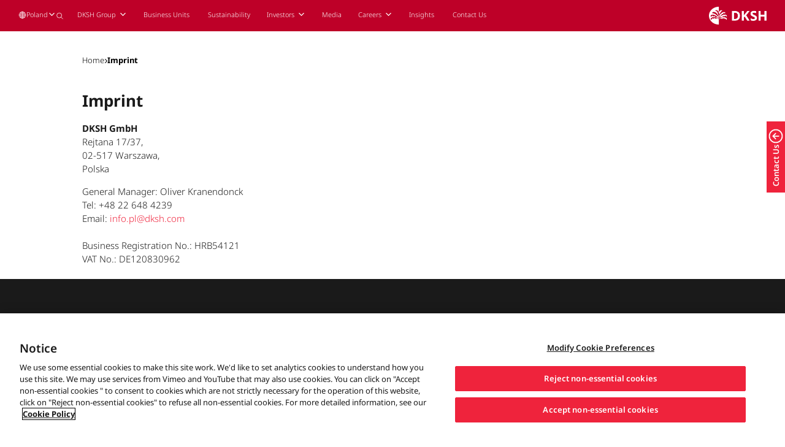

--- FILE ---
content_type: text/html; charset=UTF-8
request_url: https://www.dksh.com/pl-en/home/imprint
body_size: 36065
content:




<!doctype html>
<html lang="en">

<head>
	<link rel="icon" type="image/x-icon" href="/build/images/favicon.png" />

	<meta name="viewport" content="width=device-width, initial-scale=1.0">

	<meta charset="utf-8">

			
		                
    
<title>DKSH | Imprint</title>
<meta name="title" content="Imprint">
<meta name="description" content="DKSH - The leading Market Expansion Services provider with focus on Asia">


    
<link rel="canonical" href="https://www.dksh.com/pl-en/home/imprint">

<meta property="og:title" content="DKSH Group: International Market Expansion Services Provider ">
<meta property="og:description" content="DKSH distributes, markets, and sells high-quality products and brands, helping businesses develop and grow across Asia Pacific, Europe, and North America.">



                <meta property="og:image" content="https://www.dksh.com/var/site/storage/images/3/1/5/4/714513-1-eng-GB/9dde003b4b4e-dksh-logo-inv.jpg">
    

<meta property="og:type" content="website">


<meta property="og:url" content="https://www.dksh.com/pl-en/home/imprint">

    <meta name="robots" content="index, follow"/>

 

	
	

	
	
	
			
		
									
	<link rel="stylesheet" href="/assets/imports/swiper-11.0.5/swiper-bundle.min.css" />
	
	<link rel="stylesheet" href="/assets/imports/flatpickr/dist/flatpickr.min.css" /> 
	<script src="/assets/imports/flatpickr/dist/flatpickr.min.js"></script> 
	
	<script src="/assets/imports/jquery-3.6.0.min.js"></script>
	<script src="/assets/imports/swiper-11.0.5/swiper-bundle.min.js"></script>
	<script src="/assets/imports/chartJS/chart.umd.js"></script>
	<script src="/assets/imports/chartJS/chartjs-plugin-datalabels.min.js"></script>
	<script src="/assets/imports/lazySizes/lazysizes.min.js" async></script>
	


	
	

	<link rel="stylesheet" href="/build/app.css">
	
	
		
								<link rel="alternate" hreflang="en-be"
		href="https://www.dksh.com/be-en/home/imprint" />
								<link rel="alternate" hreflang="en-bn"
		href="https://www.dksh.com/bn-en/home/imprint" />
								<link rel="alternate" hreflang="en-ca"
		href="https://www.dksh.com/ca-en/home/imprint" />
								<link rel="alternate" hreflang="de-ch"
		href="https://www.dksh.com/ch-de/startseite/impressum" />
								<link rel="alternate" hreflang="en-ch"
		href="https://www.dksh.com/ch-en/home/imprint" />
								<link rel="alternate" hreflang="en-cn"
		href="https://www.dksh.com/cn-en/home/imprint" />
												<link rel="alternate" hreflang="de-de"
		href="https://www.dksh.com/de-de/startseite/impressum" />
								<link rel="alternate" hreflang="en-de"
		href="https://www.dksh.com/de-en/home/imprint" />
								<link rel="alternate" hreflang="en-dk"
		href="https://www.dksh.com/dk-en/home/imprint" />
								<link rel="alternate" hreflang="en-ee"
		href="https://www.dksh.com/ee-en/home/imprint" />
																<link rel="alternate" hreflang="en-es"
		href="https://www.dksh.com/es-en/home/imprint" />
								<link rel="alternate" hreflang="es-es"
		href="https://www.dksh.com/es-es/inicio/imprint" />
								<link rel="alternate" hreflang="en-fi"
		href="https://www.dksh.com/fi-en/home/imprint" />
								<link rel="alternate" hreflang="en-fr"
		href="https://www.dksh.com/fr-en/home/imprint" />
								<link rel="alternate" hreflang="fr-fr"
		href="https://www.dksh.com/fr-fr/accueil/imprint" />
								<link rel="alternate" hreflang="en-gb"
		href="https://www.dksh.com/gb-en/home/imprint" />
									<link rel="alternate" hreflang="x-default" href="https://www.dksh.com/global-en/home/imprint" />
	<link rel="alternate" hreflang="en" href="https://www.dksh.com/global-en/home/imprint" />
								<link rel="alternate" hreflang="en-hk"
		href="https://www.dksh.com/hk-en/home/imprint" />
												<link rel="alternate" hreflang="en-id"
		href="https://www.dksh.com/id-en/home/imprint" />
												<link rel="alternate" hreflang="en-in"
		href="https://www.dksh.com/in-en/home/imprint" />
								<link rel="alternate" hreflang="en-it"
		href="https://www.dksh.com/it-en/home/imprint" />
																<link rel="alternate" hreflang="en-jp"
		href="https://www.dksh.com/jp-en/home/imprint" />
												<link rel="alternate" hreflang="en-kh"
		href="https://www.dksh.com/kh-en/home/imprint" />
								<link rel="alternate" hreflang="en-kr"
		href="https://www.dksh.com/kr-en/home/imprint" />
												<link rel="alternate" hreflang="en-la"
		href="https://www.dksh.com/la-en/home/imprint" />
								<link rel="alternate" hreflang="en-lk"
		href="https://www.dksh.com/lk-en/home/imprint" />
								<link rel="alternate" hreflang="en-lu"
		href="https://www.dksh.com/lu-en/home/imprint" />
								<link rel="alternate" hreflang="en-mm"
		href="https://www.dksh.com/mm-en/home/imprint" />
								<link rel="alternate" hreflang="en-mo"
		href="https://www.dksh.com/mo-en/home/imprint" />
								<link rel="alternate" hreflang="en-my"
		href="https://www.dksh.com/my-en/home/imprint" />
								<link rel="alternate" hreflang="en-nl"
		href="https://www.dksh.com/nl-en/home/imprint" />
												<link rel="alternate" hreflang="en-nz"
		href="https://www.dksh.com/nz-en/home/imprint" />
								<link rel="alternate" hreflang="en-ph"
		href="https://www.dksh.com/ph-en/home/imprint" />
								<link rel="alternate" hreflang="en-pl"
		href="https://www.dksh.com/pl-en/home/imprint" />
								<link rel="alternate" hreflang="en-pt"
		href="https://www.dksh.com/pt-en/home/imprint" />
																<link rel="alternate" hreflang="en-se"
		href="https://www.dksh.com/se-en/home/imprint" />
								<link rel="alternate" hreflang="en-sg"
		href="https://www.dksh.com/sg-en/home/imprint" />
												<link rel="alternate" hreflang="en-th"
		href="https://www.dksh.com/th-en/home/imprint" />
												<link rel="alternate" hreflang="en-tw"
		href="https://www.dksh.com/tw-en/home/imprint" />
												<link rel="alternate" hreflang="en-us"
		href="https://www.dksh.com/us-en/home/imprint" />
								<link rel="alternate" hreflang="en-vn"
		href="https://www.dksh.com/vn-en/home/imprint" />
										
	<meta name="generator" content="DKSH" />
	
	<script>
		const isMobile = () => window.innerWidth <= 991;
		const isTouchDevice = () => "ontouchstart" in window || navigator.maxTouchPoints > 0 || navigator.msMaxTouchPoints > 0;

		function bindDesktopEvents() {

			$(".nav-drop-link, .nav-normal-link").on("mouseenter", function () {
				$(this).find(".dropdown-mega-menu").addClass("open");
				$(this).addClass("active");
			});

			$(".nav-drop-link, .dropdown-mega-menu").on("mouseleave", function () {
				const navDropLink = $(this).hasClass("nav-drop-link")
					? $(this)
					: $(this).closest(".nav-drop-link");

				navDropLink.find(".dropdown-mega-menu").removeClass("open");
				navDropLink.removeClass("active");
			});

			$(".nav-normal-link").on("mouseleave", function () {
				$(this).removeClass("active");
			});
		}

		function bindMobileEvents() {
			// $('.nav-drop-link').on('click', function (e) {
			//     console.log("open")
			//     $(this).find('.dropdown-mega-menu').addClass('open');

			//     const navLinkText = $(this).find('span').text();
			//     $('.nav-label-title').text(navLinkText);
			//     $('.top-nav-label').addClass('show');
			// });

			$(".nav-drop-link").on("click", function (e) {
				e.preventDefault();

				$(".nav-drop-link").not(this).removeClass("active");

				$(this).toggleClass("active");

				$(".nav-drop-link .dropdown-mega-menu")
					.not($(this).find(".dropdown-mega-menu"))
					.removeClass("open");
				$(this).find(".dropdown-mega-menu").toggleClass("open");

				if ($(".dropdown-mega-menu.open").length === 0) {
					$(".back-nav").removeClass("show");
				} else {
					$(".back-nav").addClass("show");
				}

				const navLinkText = $(this).find("span").text();
				$(".nav-label-title").text(navLinkText);

				if (isMobile()) {
					$(".back-nav").addClass("show");
				}

				if ($(".globe-container").hasClass("open")) {
					$(".back-nav .fa, .back-nav span").css("color", "#fff");
				} else {
					$(".back-nav .fa, .back-nav span").css("color", "#000");
				}
			});

			$(".dropdown-mega-menu, .dropdown-mega-menu .tab").on(
				"click",
				function (e) {
					e.stopPropagation();
				}
			);

			$(".mobile-search-icon").click(function () {
				if ($(".nav, .nav-close").not(".hidden").length) {
					$(".nav, .nav-close").addClass("hidden");
					$(".nav-hamburger").removeClass("hidden");
				}

				$(".dropdown-mobile-search-menu")
					.not($(this).siblings(".dropdown-mobile-search-menu"))
					.removeClass("open");
				$(this)
					.siblings(".dropdown-mobile-search-menu")
					.toggleClass("open");

				// if($(this).siblings('.dropdown-mobile-search-menu').hasClass('open'))
				// {
				//     $('.nav, .nav-close, .nav-hamburger').toggleClass('hidden');
				// }
			});

			// $(".nav .redirection-link").click(function () {
			// 	// console.log("here");
			// 	$(".nav, .nav-close, .nav-hamburger").toggleClass("hidden");
			// 	$("body").toggleClass("overflow-hidden");
			// });

			$(document).on("click", function (e) {
				if (
					!$(e.target).closest(
						".dropdown-mobile-search-menu , .mobile-search-icon"
					).length
				) {
					$(".dropdown-mobile-search-menu").removeClass("open");
				}
			});

			$(".mobile-search-close").click(function () {
				$(".dropdown-mobile-search-menu").removeClass("open");
			});

			function convertTableToCards($table) {
				let $cardStack = $table.next(".card-stack");

				if ($cardStack.length === 0) {
					$cardStack = $('<div class="card-stack mobile-view"></div>');
					$table.after($cardStack);
				}

				$cardStack.empty();

				const headers = $table
					.find("thead th")
					.map(function () {
						return $(this).text().trim();
					})
					.get();

				$table.find("tbody tr").each(function () {
					const $row = $(this);
					const $card = $('<div class="location-card"></div>');
					const $cells = $row.find("td");

					$cells.each(function (index) {
						const cellContent = $(this).html().trim();
						if (cellContent !== "" && cellContent !== "&nbsp;") {
							const $rowDiv = $('<div class="card-row"></div>');
							const $label = $(
								'<span class="card-label"></span>'
							).text(headers[index]);
							const $value = $(
								'<span class="card-value"></span>'
							).html(cellContent);
							$rowDiv.append($label).append($value);
							$card.append($rowDiv);
						}
					});

					if ($card.children().length > 0) {
						$cardStack.append($card);
					}
				});
			}

			function handleViewportChange() {

				$(".table.table-cards").each(function () {
					const $table = $(this);

					if (isMobile) {
						$table.addClass("desktop-view");
						convertTableToCards($table);
						$table.hide();
						const $cardStack = $table.next(".card-stack");
						if ($cardStack.length) {
							$cardStack.css("display", "flex");
						}
					} else {
						$table.show();
						const $cardStack = $table.next(".card-stack");
						if ($cardStack.length) {
							$cardStack.hide();
						}
					}
				});
			}

			handleViewportChange();

			let resizeTimer;
			$(window).on("resize", function () {
				clearTimeout(resizeTimer);
				resizeTimer = setTimeout(handleViewportChange, 150);
			});
		}
		
		window.addEventListener("DOMContentLoaded", () => {
			const ZONE_SELECTOR  = '.landing-page__zone';
			const BLOCK_SELECTOR = '.landing-page__block';

			function handleBlocksIn(node) {
			// If the node itself is the block, or it contains one, handle it.
				if (node.matches?.(BLOCK_SELECTOR)) {
					console.log('👉 Target block loaded:', node);
				} else if (node.querySelector) {
					node.querySelectorAll(BLOCK_SELECTOR).forEach((blk) => {
					console.log('👉 Target block loaded:', blk);
					});
				}
			}

			// 1) Handle anything already in the DOM (e.g., ESI resolved server-side)
			document.querySelectorAll(ZONE_SELECTOR).forEach((zone) => {
			handleBlocksIn(zone);
			});

			// 2) Observe future insertions (client-side includes)
			const observer = new MutationObserver((mutations) => {
				for (const m of mutations) {
					for (const added of m.addedNodes) {
					if (added.nodeType !== Node.ELEMENT_NODE) continue;

					// Only react if it's inside a landing-page__zone (or is one)
					const zone =
						added.matches?.(ZONE_SELECTOR) ? added : added.closest?.(ZONE_SELECTOR);

					if (zone) {
						handleBlocksIn(added); // check the added subtree for matching blocks
					}
					}
				}
			});

			// Watch the whole document for async inserts
			observer.observe(document.body, { childList: true, subtree: true });

			if(document.querySelector(".nav-drop-link, .dropdown-mega-menu")) {
				$(".nav-drop-link, .dropdown-mega-menu").off(); // Clear any previous bindings

				if (isMobile() || isTouchDevice()) {
					console.log("Done 1");
					bindMobileEvents();
				} else {
					console.log("Done 2");
					bindDesktopEvents();
				}
			}

			window.addEventListener("resize", () => {

				$(".nav-drop-link, .dropdown-mega-menu").off();

				if (isMobile() || isTouchDevice()) {
					bindMobileEvents();
				} else {
					bindDesktopEvents();
				}
			});

		setInterval(function () {
			if (!$(".hydrated").length) return;

			$("a:not(.formatted-target)").each(function () {
				let href = $(this).attr("href");

				if (!href) {
					$(this).css("pointer-events", "none");
					return;
				}

				const trimmedHref = href.trim();
				const currentUrl = window.location.href;
				const isCurrentlyGlobalEn = currentUrl.includes("global-en");

				const isLocalLink = /^(javascript:|#|\/|https:\/\/(?:www\.|staging\.|production\.)?dksh\.com(?=\/|$)|https:\/\/dksh\.ddev\.site\/|http:\/\/127\.0\.0\.1:8000)/.test(trimmedHref);

				if (isLocalLink && trimmedHref.includes("https://production.dksh.com", )) {
					href = href.replace("https://production.dksh.com", "https://www.dksh.com");
					$(this).attr("href", href);
				}

				if (isLocalLink) {
					// For local links, only open in new tab if it's global-en.
					if (trimmedHref.includes("global-en") && !isCurrentlyGlobalEn) {
						$(this).attr("target", "_blank");
					} else {
						$(this).removeAttr("target");
					}
				} else {
					// External links always open in new tab
					// console.log('Setting target=_blank for external link:', trimmedHref);
					$(this).attr("target", "_blank");
				}

				$(this).addClass("formatted-target");
			});
		}, 500);
		});
	</script>

	<!-- Google Tag Manager -->
		<script>
		(function (w, d, s, l, i) {
			if (w.location.hostname === 'localhost' || w.location.hostname === '127.0.0.1') return;
			w[l] = w[l] || [];
			w[l].push({
				'gtm.start': new Date().getTime(),
				event: 'gtm.js'
			});
			var f = d.getElementsByTagName(s)[0],
				j = d.createElement(s),
				dl = l != 'dataLayer' ? '&l=' + l : '';
			j.async = true;
			j.src =
				'https://www.googletagmanager.com/gtm.js?id=' + i + dl;
			f.parentNode.insertBefore(j, f);
		})(window, document, 'script', 'dataLayer', window.location.hostname === 'staging.dksh.com' ? 'GTM-PGS8H3GT' : 'GTM-PVFTBGFQ');
	</script>
	
			</script>
	<!-- End Google Tag Manager -->
</head>

<body>
	<!-- Google Tag Manager (noscript) -->
		<noscript><iframe src="https://www.googletagmanager.com/ns.html?id=GTM-PVFTBGFQ" height="0" width="0"
			style="display:none;visibility:hidden"></iframe></noscript>
			<!-- End Google Tag Manager (noscript) -->

		<nav class="bg-primary py-0 px-0 fixed top-0 w-full tabMin:px-0 tablet:py-0 tablet:px-0 z-[999]">
	




			


<div class="flex flex-wrap justify-between p-0 tablet:w-full">
		<div class="w-full bg-primary py-14 px-20 flex flex-row-reverse justify-between relative tabMin:px-30 z-[1000] tablet:z-[10] tablet:hidden">
			<div class="block tablet:hidden">
				<a href="/pl-en/home" data-click-item="[Navbar]Home"><img class=" w-120 tablet:w-80 sm:w-120" src="/assets/images/logo.png" alt="logo"/></a>
			</div>
			<div class="flex gap-10 tablet:hidden">
				<div class="flex">
					<button class="toggle-nav -m-2.5 inline-flex items-center justify-center rounded-md p-2.5 text-gray-700" type="button" @click="open = true">
						<span class="sr-only">Open main menu</span>
						<svg class="nav-hamburger h-35 w-35" fill="none" viewbox="3 2 23 20" stroke-width="1.5" stroke="white" aria-hidden="true" data-slot="icon">
							<path stroke-linecap="round" stroke-linejoin="round" d="M3.75 6.75h16.5M3.75 12h16.5m-16.5 5.25h16.5"></path>
						</svg>
						<svg class="nav-close h-35 w-35 hidden" fill="none" viewbox="5 2 23 20" stroke-width="1.5" stroke="white" aria-hidden="true" data-slot="icon">
							<path stroke-linecap="round" stroke-linejoin="round" d="M6 18 18 6M6 6l12 12"></path>
						</svg>
					</button>
				</div>

								<form action="/pl-en/search"  method="GET"  class="flex">

						<button class="mobile-search-icon -m-2.5 inline-flex items-center justify-center rounded-md p-2.5 text-gray-700" type="button" @click="open = true">
							<svg xmlns="http://www.w3.org/2000/svg" class="text-white w-[24px] ionicon" viewBox="0 0 512 512"><path d="M221.09 64a157.09 157.09 0 10157.09 157.09A157.1 157.1 0 00221.09 64z" fill="none" stroke="currentColor" stroke-miterlimit="10" stroke-width="32"/><path fill="none" stroke="currentColor" stroke-linecap="round" stroke-miterlimit="10" stroke-width="32" d="M338.29 338.29L448 448"/></svg>
						</button>
						<div class="top-[100%] flex flex-col dropdown-mobile-search-menu absolute w-full right-0 z-10">
							<div class="max-h-max h-max px-30 pt-30 pb-50 gap-10 bg-primary flex items-center justify-center">
								<div class="w-[85%] flex flex-col items-center justify-center gap-20">
									<input class="searchbar-mobile border border-solid border-[#1A1A1A] w-full py-10 px-20 focus:outline-none" type="text" name="search[query]" placeholder=Search />
									<button type="submit" class="mobile-search-button right-[6.5rem] tabMin:right-[11rem] top-0 bottom-[15%] absolute flex items-center">
										<svg xmlns="http://www.w3.org/2000/svg" class="text-[#9F9F9F] w-[16px] tablet:w-[18px] tablet:h-[18px] xl:w-[25px] xl:h-[25px] ionicon" viewBox="0 0 512 512"><path d="M221.09 64a157.09 157.09 0 10157.09 157.09A157.1 157.1 0 00221.09 64z" fill="none" stroke="currentColor" stroke-miterlimit="10" stroke-width="32"/><path fill="none" stroke="currentColor" stroke-linecap="round" stroke-miterlimit="10" stroke-width="32" d="M338.29 338.29L448 448"/></svg>
									</button>
								</div>
								<div class="mobile-search-close w-[15%] h-45 bg-black flex items-center justify-center">
									<span class="h-full flex items-center">
										<svg xmlns="http://www.w3.org/2000/svg" class="text-white w-30 h-30 ionicon" viewBox="0 0 512 512"><path fill="none" stroke="currentColor" stroke-linecap="round" stroke-linejoin="round" stroke-width="32" d="M368 368L144 144M368 144L144 368"/></svg>
									</span>
								</div>
							</div>
							<div class="mobile-suggestions max-h-[100%] w-full bg-primary px-30 border-t-1 border-white overflow-y-auto"></div>
						</div>

						<input type="hidden" name="search[content_type]" value="all"/>
						<input type="hidden" name="search[page]" value="1"/>
						<input type="hidden" name="search[limit]" value="10"/>
						<input type="hidden" name="search[sort]" value="relevance"/>

				</form>
							</div>
		</div>
		<div class="nav items-start justify-center w-full mx-auto px-20 py-30 flex-col h-screen hidden relative tabMin:px-30 tablet:px-30 md:px-40 xl:px-50 tablet:h-auto tablet:items-center 3xl:px-40 tablet:flex-row tablet:py-0 tablet:flex overflow-y-auto mobile:overflow-visible">
			<a class="back-nav tablet:hidden z-[1000]" href="#">
				<i class="fa fa-chevron-left text-secondary-dark text-xxsTab mr-5 relative top-[-1px]"></i>
				<span class="text-secondary-dark text-smMobile font-semibold">Back</span>
			</a>
			<div class="top-nav-label hidden">
				<span class="nav-label-back text-xxs">
					<i class="fa fa-chevron-left text-white"></i>
				</span>
				<span class="nav-label-title text-white text-smMobile tablet:text-xxs"></span>
				<span class="nav-label-close text-xxs">
					<i class="fa-solid fa-xmark text-white"></i>
				</span>
			</div>
			<div class="flex tablet:flex-row gap-25 mb-15 tablet:gap-10 bigTab:gap-20 sm:gap-15 md:gap-30 xl:gap-45 tablet:mb-0  tablet:mr-15 sm:mr-10  xl:mr-35  tablet:h-full">
				<!-- market dropdown -->
								<div id="nav-drop-link" class="flex items-center gap-5 nav-drop-link cursor-pointer w-full tablet:w-max">
											<svg xmlns="http://www.w3.org/2000/svg" class="text-white text-base w-[19px] tablet:w-[13px] xl:w-[16px] 2xl:w-[20px] tablet:text-xxsTab xl:text-xsTab 2xl:text-smTab" viewBox="0 0 512 512">
						<!-- Outer Circle -->
						<path d="M256 48C141.13 48 48 141.13 48 256s93.13 208 208 208 208-93.13 208-208S370.87 48 256 48z" 
								stroke="currentColor" stroke-width="32" fill="none" />
						<!-- Inner Circle -->
						<path d="M256 48c-58.07 0-112.67 93.13-112.67 208S197.93 464 256 464s112.67-93.13 112.67-208S314.07 48 256 48z" 
								stroke="currentColor" stroke-width="32" fill="none" />
						<!-- Cross Lines (Latitude and Longitude) -->
						<path d="M117.33 117.33c38.24 27.15 86.38 43.34 138.67 43.34s100.43-16.19 138.67-43.34M394.67 394.67c-38.24-27.15-86.38-43.34-138.67-43.34s-100.43 16.19-138.67 43.34" 
								stroke="currentColor" stroke-width="32" stroke-linecap="round" stroke-linejoin="round" fill="none"/>
						<!-- Vertical and Horizontal Dividing Lines -->
						<path d="M256 48v416M464 256H48" stroke="currentColor" stroke-width="32" fill="none"/>
						</svg>

					
                    					<span class="text-white w-max text-smMobile font-normal tablet:block tabMin:text-smTab tablet:text-xxsTab bigTab:text-ultraxs md:text-baseTab xl:text-xsTab 2xl:text-smMobile tablet:py-15 xl:py-20">Poland</span>
					</span>
                    					<span class="text-white text-smMobile font-normal block tablet:hidden tabMin:text-smTab tablet:text-xxsTab bigTab:text-ultraxs Tab md:text-baseTab xl:text-xsTab 2xl:text-smTab">Site</span>
										<svg xmlns="http://www.w3.org/2000/svg" class="nav-arrow-down nav-arrow-down text-white w-[13px] text-xxsTab hidden tablet:block -rotate-90 tablet:rotate-0 tablet:w-[13px] tablet:relative tablet:top-[-1px] bigTab:top-[-0.5px] sm:top-[-1px] xl:top-[-2px] xl:w-[15px] xl:ml-5 ionicon" viewBox="0 0 512 512"><path fill="none" stroke="currentColor" stroke-linecap="round" stroke-linejoin="round" stroke-width="48" d="M112 184l144 144 144-144"/></svg>

                    <div class="dropdown-mega-menu w-full cursor-auto absolute top-0 right-0 z-999 bg-primary-light text-white globe-container tablet:top-full tablet:left-0">
						<div class="flex flex-col max-w-1520 mx-auto tablet:pt-30 xl:pt-40 tablet:pb-60 xl:pb-[120px]">

                                                                                            <div class="flex gap-10 items-center mb-30 tablet:mb-20 xl:mb-30">

                                    <svg xmlns="http://www.w3.org/2000/svg" class="text-white w-[19px] md:w-30 text-base md:text-sm" viewBox="0 0 512 512">
										<!-- Outer Circle -->
										<path d="M256 48C141.13 48 48 141.13 48 256s93.13 208 208 208 208-93.13 208-208S370.87 48 256 48z" 
												stroke="currentColor" stroke-width="32" fill="none" />
										<!-- Inner Circle -->
										<path d="M256 48c-58.07 0-112.67 93.13-112.67 208S197.93 464 256 464s112.67-93.13 112.67-208S314.07 48 256 48z" 
												stroke="currentColor" stroke-width="32" fill="none" />
										<!-- Cross Lines (Latitude and Longitude) -->
										<path d="M117.33 117.33c38.24 27.15 86.38 43.34 138.67 43.34s100.43-16.19 138.67-43.34M394.67 394.67c-38.24-27.15-86.38-43.34-138.67-43.34s-100.43 16.19-138.67 43.34" 
												stroke="currentColor" stroke-width="32" stroke-linecap="round" stroke-linejoin="round" fill="none"/>
										<!-- Vertical and Horizontal Dividing Lines -->
										<path d="M256 48v416M464 256H48" stroke="currentColor" stroke-width="32" fill="none"/>
									</svg>

									
                                                                            <a href="https://www.dksh.com/global-en/home" data-click-item="[Navbar]Global Site" class="text-smMobile font-normal hover:underline hover:underline-offset-[3px] hover:decoration-[1px] hover:font-semibold tabMin:text-smTab md:text-mdMobile xl:text-sm">
                                           Global Site
                                        </a>
                                                                    </div>
                            
							<h5 class="font-semibold text-smMobile tabMin:text-smTab tablet:font-normal tablet:text-xxsTab bigTab:text-ultraxs Tab md:text-baseTab xl:text-xs">
								Select Region
							</h5>
							<div class="flex items-start mt-15 tablet:mt-10 xl:mt-15">
								<div class="w-full tablet:mr-40 xl:mr-60 tablet:w-[17%] xl:w-[17%] md:w-[13%]">
																		
									<div class="region-tab-nav flex items-center bg-transparent text-white text-left justify-between py-10 cursor-pointer  active  tablet:py-5 xl:py-10" data-region="asia-pacific">
										<span class="font-normal text-smMobile tabMin:text-smTab tablet:text-xxsTab bigTab:text-ultraxs Tab md:text-baseTab xl:text-xs">Asia Pacific</span>
										<i class="fa fa-chevron-right text-white text-xsTab tablet:text-[9px] xl:text-[12px]"></i>
									</div>
																		
									<div class="region-tab-nav flex items-center bg-transparent text-white text-left justify-between py-10 cursor-pointer  tablet:py-5 xl:py-10" data-region="europe">
										<span class="font-normal text-smMobile tabMin:text-smTab tablet:text-xxsTab bigTab:text-ultraxs Tab md:text-baseTab xl:text-xs">Europe</span>
										<i class="fa fa-chevron-right text-white text-xsTab tablet:text-[9px] xl:text-[12px]"></i>
									</div>
																		
									<div class="region-tab-nav flex items-center bg-transparent text-white text-left justify-between py-10 cursor-pointer  tablet:py-5 xl:py-10" data-region="north-america">
										<span class="font-normal text-smMobile tabMin:text-smTab tablet:text-xxsTab bigTab:text-ultraxs Tab md:text-baseTab xl:text-xs">North America</span>
										<i class="fa fa-chevron-right text-white text-xsTab tablet:text-[9px] xl:text-[12px]"></i>
									</div>
																		
								</div>

								

								<div class="w-full region-list-wrapper">
									<p class="region-label font-semibold text-smMobile pt-10 pb-20 tabMin:text-smTab tablet:hidden">
										Global
									</p>
																		<div class="flex flex-col flex-nowrap region-tab-list pb-120 w-full overflow-y-scroll tablet:pb-0 tablet:overflow-y-visible tablet:flex-wrap h-[75vh] tablet:w-[17%] xl:w-[20%] tablet:h-[200px] xl:h-[280px]" data-region="asia-pacific" >
										
																														
																						
											<div class="region-item py-10 w-full tablet:py-5 xl:py-10 tablet:w-full">
												<a class="font-normal text-white text-smMobile tabMin:text-smTab tablet:text-xxsTab bigTab:text-ultraxs Tab md:text-baseTab xl:text-xs" href="https://www.dksh.com/au-en/home" data-click-item="[Navbar]Australia" target="">Australia</a>
											</div>

																																																				
																						
											<div class="region-item py-10 w-full tablet:py-5 xl:py-10 tablet:w-full">
												<a class="font-normal text-white text-smMobile tabMin:text-smTab tablet:text-xxsTab bigTab:text-ultraxs Tab md:text-baseTab xl:text-xs" href="https://www.dksh.com/bn-en/home" data-click-item="[Navbar]Brunei" target="">Brunei</a>
											</div>

																																																				
																						
											<div class="region-item py-10 w-full tablet:py-5 xl:py-10 tablet:w-full">
												<a class="font-normal text-white text-smMobile tabMin:text-smTab tablet:text-xxsTab bigTab:text-ultraxs Tab md:text-baseTab xl:text-xs" href="https://www.dksh.com/kh-en/home" data-click-item="[Navbar]Cambodia" target="">Cambodia</a>
											</div>

																																																				
																						
																																																							<div class="locale-hover region-item py-10 w-full flex justify-between items-center pr-30 tabMin:pr-60 tablet:pr-0 tablet:w-full tablet:block tablet:py-5 xl:py-10 ">
												<a class="font-normal text-white text-smMobile locale-drop tabMin:text-smTab tablet:text-xxsTab bigTab:text-ultraxs Tab md:text-baseTab xl:text-xs" href="https://www.dksh.com/cn-en/home" data-click-item="[Navbar]China">China</a>
												
												<div class="flex flex-row locale-list tablet:flex-row tablet:hidden w-[64px] tablet:w-max">
													
																												<a class="h-full flex items-center justify-center font-normal w-auto text-smMobile tabMin:text-smTab tablet:ml-10 xl:ml-15 tablet:p-0 tablet:inline tablet:aspect-auto tablet:text-xxsTab bigTab:text-ultraxs Tab md:text-baseTab xl:text-xs" href="https://www.dksh.com/cn-en/home" data-click-item="[Navbar]China-en">
														EN</a>
														
															<span class="mx-5 text-white tablet:hidden"> | </span>

																											
																												<a class="h-full flex items-center justify-center font-normal w-auto text-smMobile tabMin:text-smTab tablet:ml-10 xl:ml-15 tablet:p-0 tablet:inline tablet:aspect-auto tablet:text-xxsTab bigTab:text-ultraxs Tab md:text-baseTab xl:text-xs" href="https://www.dksh.com/cn-zh-Hans/home" data-click-item="[Navbar]China-中文">
														中文</a>
																																							</div>
											</div>

																																																																																		
																						
																																																							<div class="locale-hover region-item py-10 w-full flex justify-between items-center pr-30 tabMin:pr-60 tablet:pr-0 tablet:w-full tablet:block tablet:py-5 xl:py-10 ">
												<a class="font-normal text-white text-smMobile locale-drop tabMin:text-smTab tablet:text-xxsTab bigTab:text-ultraxs Tab md:text-baseTab xl:text-xs" href="https://www.dksh.com/hk-en/home" data-click-item="[Navbar]Hong Kong">Hong Kong</a>
												
												<div class="flex flex-row locale-list tablet:flex-row tablet:hidden w-[64px] tablet:w-max">
													
																												<a class="h-full flex items-center justify-center font-normal w-auto text-smMobile tabMin:text-smTab tablet:ml-10 xl:ml-15 tablet:p-0 tablet:inline tablet:aspect-auto tablet:text-xxsTab bigTab:text-ultraxs Tab md:text-baseTab xl:text-xs" href="https://www.dksh.com/hk-en/home" data-click-item="[Navbar]Hong Kong-en">
														EN</a>
														
															<span class="mx-5 text-white tablet:hidden"> | </span>

																											
																												<a class="h-full flex items-center justify-center font-normal w-auto text-smMobile tabMin:text-smTab tablet:ml-10 xl:ml-15 tablet:p-0 tablet:inline tablet:aspect-auto tablet:text-xxsTab bigTab:text-ultraxs Tab md:text-baseTab xl:text-xs" href="https://www.dksh.com/hk-zh-Hant/home" data-click-item="[Navbar]Hong Kong-中文">
														中文</a>
																																							</div>
											</div>

																																																				
																						
											<div class="region-item py-10 w-full tablet:py-5 xl:py-10 tablet:w-full">
												<a class="font-normal text-white text-smMobile tabMin:text-smTab tablet:text-xxsTab bigTab:text-ultraxs Tab md:text-baseTab xl:text-xs" href="https://www.dksh.com/in-en/home" data-click-item="[Navbar]India" target="">India</a>
											</div>

																																																				
																						
																																																							<div class="locale-hover region-item py-10 w-full flex justify-between items-center pr-30 tabMin:pr-60 tablet:pr-0 tablet:w-full tablet:block tablet:py-5 xl:py-10 ">
												<a class="font-normal text-white text-smMobile locale-drop tabMin:text-smTab tablet:text-xxsTab bigTab:text-ultraxs Tab md:text-baseTab xl:text-xs" href="https://www.dksh.com/id-en/home" data-click-item="[Navbar]Indonesia">Indonesia</a>
												
												<div class="flex flex-row locale-list tablet:flex-row tablet:hidden w-[64px] tablet:w-max">
													
																												<a class="h-full flex items-center justify-center font-normal w-auto text-smMobile tabMin:text-smTab tablet:ml-10 xl:ml-15 tablet:p-0 tablet:inline tablet:aspect-auto tablet:text-xxsTab bigTab:text-ultraxs Tab md:text-baseTab xl:text-xs" href="https://www.dksh.com/id-en/home" data-click-item="[Navbar]Indonesia-en">
														EN</a>
														
															<span class="mx-5 text-white tablet:hidden"> | </span>

																											
																												<a class="h-full flex items-center justify-center font-normal w-auto text-smMobile tabMin:text-smTab tablet:ml-10 xl:ml-15 tablet:p-0 tablet:inline tablet:aspect-auto tablet:text-xxsTab bigTab:text-ultraxs Tab md:text-baseTab xl:text-xs" href="https://www.dksh.com/id-id/home" data-click-item="[Navbar]Indonesia-id">
														ID</a>
																																							</div>
											</div>

																																																				
																						
																																																							<div class="locale-hover region-item py-10 w-full flex justify-between items-center pr-30 tabMin:pr-60 tablet:pr-0 tablet:w-full tablet:block tablet:py-5 xl:py-10 ">
												<a class="font-normal text-white text-smMobile locale-drop tabMin:text-smTab tablet:text-xxsTab bigTab:text-ultraxs Tab md:text-baseTab xl:text-xs" href="https://www.dksh.com/jp-en/home" data-click-item="[Navbar]Japan">Japan</a>
												
												<div class="flex flex-row locale-list tablet:flex-row tablet:hidden w-[64px] tablet:w-max">
													
																												<a class="h-full flex items-center justify-center font-normal w-auto text-smMobile tabMin:text-smTab tablet:ml-10 xl:ml-15 tablet:p-0 tablet:inline tablet:aspect-auto tablet:text-xxsTab bigTab:text-ultraxs Tab md:text-baseTab xl:text-xs" href="https://www.dksh.com/jp-en/home" data-click-item="[Navbar]Japan-en">
														EN</a>
														
															<span class="mx-5 text-white tablet:hidden"> | </span>

																											
																												<a class="h-full flex items-center justify-center font-normal w-auto text-smMobile tabMin:text-smTab tablet:ml-10 xl:ml-15 tablet:p-0 tablet:inline tablet:aspect-auto tablet:text-xxsTab bigTab:text-ultraxs Tab md:text-baseTab xl:text-xs" href="https://www.dksh.com/jp-jp/home" data-click-item="[Navbar]Japan-jp">
														JP</a>
																																							</div>
											</div>

																																																				
																						
											<div class="region-item py-10 w-full tablet:py-5 xl:py-10 tablet:w-full">
												<a class="font-normal text-white text-smMobile tabMin:text-smTab tablet:text-xxsTab bigTab:text-ultraxs Tab md:text-baseTab xl:text-xs" href="https://www.dksh.com/la-en/home" data-click-item="[Navbar]Laos" target="">Laos</a>
											</div>

																																																				
																						
											<div class="region-item py-10 w-full tablet:py-5 xl:py-10 tablet:w-full">
												<a class="font-normal text-white text-smMobile tabMin:text-smTab tablet:text-xxsTab bigTab:text-ultraxs Tab md:text-baseTab xl:text-xs" href="https://www.dksh.com/mo-en/home" data-click-item="[Navbar]Macau" target="">Macau</a>
											</div>

																																																				
																						
											<div class="region-item py-10 w-full tablet:py-5 xl:py-10 tablet:w-full">
												<a class="font-normal text-white text-smMobile tabMin:text-smTab tablet:text-xxsTab bigTab:text-ultraxs Tab md:text-baseTab xl:text-xs" href="https://www.dksh.com/my-en/home" data-click-item="[Navbar]Malaysia" target="">Malaysia</a>
											</div>

																																																				
																						
											<div class="region-item py-10 w-full tablet:py-5 xl:py-10 tablet:w-full">
												<a class="font-normal text-white text-smMobile tabMin:text-smTab tablet:text-xxsTab bigTab:text-ultraxs Tab md:text-baseTab xl:text-xs" href="https://www.dksh.com/mm-en/home" data-click-item="[Navbar]Myanmar" target="">Myanmar</a>
											</div>

																																																				
																						
											<div class="region-item py-10 w-full tablet:py-5 xl:py-10 tablet:w-full">
												<a class="font-normal text-white text-smMobile tabMin:text-smTab tablet:text-xxsTab bigTab:text-ultraxs Tab md:text-baseTab xl:text-xs" href="https://www.dksh.com/nz-en/home" data-click-item="[Navbar]New Zealand" target="">New Zealand</a>
											</div>

																																																				
																						
											<div class="region-item py-10 w-full tablet:py-5 xl:py-10 tablet:w-full">
												<a class="font-normal text-white text-smMobile tabMin:text-smTab tablet:text-xxsTab bigTab:text-ultraxs Tab md:text-baseTab xl:text-xs" href="https://www.dksh.com/ph-en/home" data-click-item="[Navbar]Philippines" target="">Philippines</a>
											</div>

																																																				
																						
											<div class="region-item py-10 w-full tablet:py-5 xl:py-10 tablet:w-full">
												<a class="font-normal text-white text-smMobile tabMin:text-smTab tablet:text-xxsTab bigTab:text-ultraxs Tab md:text-baseTab xl:text-xs" href="https://www.dksh.com/sg-en/home" data-click-item="[Navbar]Singapore" target="">Singapore</a>
											</div>

																																																				
																						
																																																							<div class="locale-hover region-item py-10 w-full flex justify-between items-center pr-30 tabMin:pr-60 tablet:pr-0 tablet:w-full tablet:block tablet:py-5 xl:py-10 ">
												<a class="font-normal text-white text-smMobile locale-drop tabMin:text-smTab tablet:text-xxsTab bigTab:text-ultraxs Tab md:text-baseTab xl:text-xs" href="https://www.dksh.com/kr-en/home" data-click-item="[Navbar]South Korea">South Korea</a>
												
												<div class="flex flex-row locale-list tablet:flex-row tablet:hidden w-[64px] tablet:w-max">
													
																												<a class="h-full flex items-center justify-center font-normal w-auto text-smMobile tabMin:text-smTab tablet:ml-10 xl:ml-15 tablet:p-0 tablet:inline tablet:aspect-auto tablet:text-xxsTab bigTab:text-ultraxs Tab md:text-baseTab xl:text-xs" href="https://www.dksh.com/kr-en/home" data-click-item="[Navbar]South Korea-en">
														EN</a>
														
															<span class="mx-5 text-white tablet:hidden"> | </span>

																											
																												<a class="h-full flex items-center justify-center font-normal w-auto text-smMobile tabMin:text-smTab tablet:ml-10 xl:ml-15 tablet:p-0 tablet:inline tablet:aspect-auto tablet:text-xxsTab bigTab:text-ultraxs Tab md:text-baseTab xl:text-xs" href="https://www.dksh.com/kr-ko/home" data-click-item="[Navbar]South Korea-한글">
														한글</a>
																																							</div>
											</div>

																																																				
																						
											<div class="region-item py-10 w-full tablet:py-5 xl:py-10 tablet:w-full">
												<a class="font-normal text-white text-smMobile tabMin:text-smTab tablet:text-xxsTab bigTab:text-ultraxs Tab md:text-baseTab xl:text-xs" href="https://www.dksh.com/lk-en/home" data-click-item="[Navbar]Sri Lanka" target="">Sri Lanka</a>
											</div>

																																																				
																						
																																																							<div class="locale-hover region-item py-10 w-full flex justify-between items-center pr-30 tabMin:pr-60 tablet:pr-0 tablet:w-full tablet:block tablet:py-5 xl:py-10 ">
												<a class="font-normal text-white text-smMobile locale-drop tabMin:text-smTab tablet:text-xxsTab bigTab:text-ultraxs Tab md:text-baseTab xl:text-xs" href="https://www.dksh.com/tw-en/home" data-click-item="[Navbar]Taiwan">Taiwan</a>
												
												<div class="flex flex-row locale-list tablet:flex-row tablet:hidden w-[64px] tablet:w-max">
													
																												<a class="h-full flex items-center justify-center font-normal w-auto text-smMobile tabMin:text-smTab tablet:ml-10 xl:ml-15 tablet:p-0 tablet:inline tablet:aspect-auto tablet:text-xxsTab bigTab:text-ultraxs Tab md:text-baseTab xl:text-xs" href="https://www.dksh.com/tw-en/home" data-click-item="[Navbar]Taiwan-en">
														EN</a>
														
															<span class="mx-5 text-white tablet:hidden"> | </span>

																											
																												<a class="h-full flex items-center justify-center font-normal w-auto text-smMobile tabMin:text-smTab tablet:ml-10 xl:ml-15 tablet:p-0 tablet:inline tablet:aspect-auto tablet:text-xxsTab bigTab:text-ultraxs Tab md:text-baseTab xl:text-xs" href="https://www.dksh.com/tw-zh-Hant/home" data-click-item="[Navbar]Taiwan-中文">
														中文</a>
																																							</div>
											</div>

																																																				
																						
																																																							<div class="locale-hover region-item py-10 w-full flex justify-between items-center pr-30 tabMin:pr-60 tablet:pr-0 tablet:w-full tablet:block tablet:py-5 xl:py-10 ">
												<a class="font-normal text-white text-smMobile locale-drop tabMin:text-smTab tablet:text-xxsTab bigTab:text-ultraxs Tab md:text-baseTab xl:text-xs" href="https://www.dksh.com/th-en/home" data-click-item="[Navbar]Thailand">Thailand</a>
												
												<div class="flex flex-row locale-list tablet:flex-row tablet:hidden w-[64px] tablet:w-max">
													
																												<a class="h-full flex items-center justify-center font-normal w-auto text-smMobile tabMin:text-smTab tablet:ml-10 xl:ml-15 tablet:p-0 tablet:inline tablet:aspect-auto tablet:text-xxsTab bigTab:text-ultraxs Tab md:text-baseTab xl:text-xs" href="https://www.dksh.com/th-en/home" data-click-item="[Navbar]Thailand-en">
														EN</a>
														
															<span class="mx-5 text-white tablet:hidden"> | </span>

																											
																												<a class="h-full flex items-center justify-center font-normal w-auto text-smMobile tabMin:text-smTab tablet:ml-10 xl:ml-15 tablet:p-0 tablet:inline tablet:aspect-auto tablet:text-xxsTab bigTab:text-ultraxs Tab md:text-baseTab xl:text-xs" href="https://www.dksh.com/th-th/home" data-click-item="[Navbar]Thailand-th">
														TH</a>
																																							</div>
											</div>

																																																				
																						
																																																							<div class="locale-hover region-item py-10 w-full flex justify-between items-center pr-30 tabMin:pr-60 tablet:pr-0 tablet:w-full tablet:block tablet:py-5 xl:py-10 mb-100 md:mb-0">
												<a class="font-normal text-white text-smMobile locale-drop tabMin:text-smTab tablet:text-xxsTab bigTab:text-ultraxs Tab md:text-baseTab xl:text-xs" href="https://www.dksh.com/vn-en/home" data-click-item="[Navbar]Vietnam">Vietnam</a>
												
												<div class="flex flex-row locale-list tablet:flex-row tablet:hidden w-[64px] tablet:w-max">
													
																												<a class="h-full flex items-center justify-center font-normal w-auto text-smMobile tabMin:text-smTab tablet:ml-10 xl:ml-15 tablet:p-0 tablet:inline tablet:aspect-auto tablet:text-xxsTab bigTab:text-ultraxs Tab md:text-baseTab xl:text-xs" href="https://www.dksh.com/vn-en/home" data-click-item="[Navbar]Vietnam-en">
														EN</a>
														
															<span class="mx-5 text-white tablet:hidden"> | </span>

																											
																												<a class="h-full flex items-center justify-center font-normal w-auto text-smMobile tabMin:text-smTab tablet:ml-10 xl:ml-15 tablet:p-0 tablet:inline tablet:aspect-auto tablet:text-xxsTab bigTab:text-ultraxs Tab md:text-baseTab xl:text-xs" href="https://www.dksh.com/vn-vi/home" data-click-item="[Navbar]Vietnam-vn">
														VN</a>
																																							</div>
											</div>

																																										
									</div>
																		<div class="flex flex-col flex-nowrap region-tab-list pb-120 w-full overflow-y-scroll tablet:pb-0 tablet:overflow-y-visible tablet:flex-wrap h-[75vh] tablet:w-[17%] xl:w-[20%] tablet:h-[200px] xl:h-[280px]" data-region="europe"  style="display:none" >
										
																														
																						
											<div class="region-item py-10 w-full tablet:py-5 xl:py-10 tablet:w-full">
												<a class="font-normal text-white text-smMobile tabMin:text-smTab tablet:text-xxsTab bigTab:text-ultraxs Tab md:text-baseTab xl:text-xs" href="https://www.dksh.com/be-en/home" data-click-item="[Navbar]Belgium" target="">Belgium</a>
											</div>

																																																				
																						
											<div class="region-item py-10 w-full tablet:py-5 xl:py-10 tablet:w-full">
												<a class="font-normal text-white text-smMobile tabMin:text-smTab tablet:text-xxsTab bigTab:text-ultraxs Tab md:text-baseTab xl:text-xs" href="https://www.dksh.com/dk-en/home" data-click-item="[Navbar]Denmark" target="">Denmark</a>
											</div>

																																																				
																						
											<div class="region-item py-10 w-full tablet:py-5 xl:py-10 tablet:w-full">
												<a class="font-normal text-white text-smMobile tabMin:text-smTab tablet:text-xxsTab bigTab:text-ultraxs Tab md:text-baseTab xl:text-xs" href="https://www.dksh.com/ee-en/home" data-click-item="[Navbar]Estonia" target="">Estonia</a>
											</div>

																																																				
																						
											<div class="region-item py-10 w-full tablet:py-5 xl:py-10 tablet:w-full">
												<a class="font-normal text-white text-smMobile tabMin:text-smTab tablet:text-xxsTab bigTab:text-ultraxs Tab md:text-baseTab xl:text-xs" href="https://www.dksh.com/fi-en/home" data-click-item="[Navbar]Finland" target="">Finland</a>
											</div>

																																																				
																						
																																																							<div class="locale-hover region-item py-10 w-full flex justify-between items-center pr-30 tabMin:pr-60 tablet:pr-0 tablet:w-full tablet:block tablet:py-5 xl:py-10 ">
												<a class="font-normal text-white text-smMobile locale-drop tabMin:text-smTab tablet:text-xxsTab bigTab:text-ultraxs Tab md:text-baseTab xl:text-xs" href="https://www.dksh.com/fr-en/home" data-click-item="[Navbar]France">France</a>
												
												<div class="flex flex-row locale-list tablet:flex-row tablet:hidden w-[64px] tablet:w-max">
													
																												<a class="h-full flex items-center justify-center font-normal w-auto text-smMobile tabMin:text-smTab tablet:ml-10 xl:ml-15 tablet:p-0 tablet:inline tablet:aspect-auto tablet:text-xxsTab bigTab:text-ultraxs Tab md:text-baseTab xl:text-xs" href="https://www.dksh.com/fr-en/home" data-click-item="[Navbar]France-en">
														EN</a>
														
															<span class="mx-5 text-white tablet:hidden"> | </span>

																											
																												<a class="h-full flex items-center justify-center font-normal w-auto text-smMobile tabMin:text-smTab tablet:ml-10 xl:ml-15 tablet:p-0 tablet:inline tablet:aspect-auto tablet:text-xxsTab bigTab:text-ultraxs Tab md:text-baseTab xl:text-xs" href="https://www.dksh.com/fr-fr/home" data-click-item="[Navbar]France-fr">
														FR</a>
																																							</div>
											</div>

																																																				
																						
																																																							<div class="locale-hover region-item py-10 w-full flex justify-between items-center pr-30 tabMin:pr-60 tablet:pr-0 tablet:w-full tablet:block tablet:py-5 xl:py-10 ">
												<a class="font-normal text-white text-smMobile locale-drop tabMin:text-smTab tablet:text-xxsTab bigTab:text-ultraxs Tab md:text-baseTab xl:text-xs" href="https://www.dksh.com/de-en/home" data-click-item="[Navbar]Germany">Germany</a>
												
												<div class="flex flex-row locale-list tablet:flex-row tablet:hidden w-[64px] tablet:w-max">
													
																												<a class="h-full flex items-center justify-center font-normal w-auto text-smMobile tabMin:text-smTab tablet:ml-10 xl:ml-15 tablet:p-0 tablet:inline tablet:aspect-auto tablet:text-xxsTab bigTab:text-ultraxs Tab md:text-baseTab xl:text-xs" href="https://www.dksh.com/de-en/home" data-click-item="[Navbar]Germany-en">
														EN</a>
														
															<span class="mx-5 text-white tablet:hidden"> | </span>

																											
																												<a class="h-full flex items-center justify-center font-normal w-auto text-smMobile tabMin:text-smTab tablet:ml-10 xl:ml-15 tablet:p-0 tablet:inline tablet:aspect-auto tablet:text-xxsTab bigTab:text-ultraxs Tab md:text-baseTab xl:text-xs" href="https://www.dksh.com/de-de/home" data-click-item="[Navbar]Germany-de">
														DE</a>
																																							</div>
											</div>

																																																				
																						
											<div class="region-item py-10 w-full tablet:py-5 xl:py-10 tablet:w-full">
												<a class="font-normal text-white text-smMobile tabMin:text-smTab tablet:text-xxsTab bigTab:text-ultraxs Tab md:text-baseTab xl:text-xs" href="https://www.dksh.com/gb-en/home" data-click-item="[Navbar]Great Britain" target="">Great Britain</a>
											</div>

																																																				
																						
																																																							<div class="locale-hover region-item py-10 w-full flex justify-between items-center pr-30 tabMin:pr-60 tablet:pr-0 tablet:w-full tablet:block tablet:py-5 xl:py-10 ">
												<a class="font-normal text-white text-smMobile locale-drop tabMin:text-smTab tablet:text-xxsTab bigTab:text-ultraxs Tab md:text-baseTab xl:text-xs" href="https://www.dksh.com/it-en/home" data-click-item="[Navbar]Italy">Italy</a>
												
												<div class="flex flex-row locale-list tablet:flex-row tablet:hidden w-[64px] tablet:w-max">
													
																												<a class="h-full flex items-center justify-center font-normal w-auto text-smMobile tabMin:text-smTab tablet:ml-10 xl:ml-15 tablet:p-0 tablet:inline tablet:aspect-auto tablet:text-xxsTab bigTab:text-ultraxs Tab md:text-baseTab xl:text-xs" href="https://www.dksh.com/it-en/home" data-click-item="[Navbar]Italy-en">
														EN</a>
														
															<span class="mx-5 text-white tablet:hidden"> | </span>

																											
																												<a class="h-full flex items-center justify-center font-normal w-auto text-smMobile tabMin:text-smTab tablet:ml-10 xl:ml-15 tablet:p-0 tablet:inline tablet:aspect-auto tablet:text-xxsTab bigTab:text-ultraxs Tab md:text-baseTab xl:text-xs" href="https://www.dksh.com/it-it/home" data-click-item="[Navbar]Italy-it">
														IT</a>
																																							</div>
											</div>

																																																				
																						
											<div class="region-item py-10 w-full tablet:py-5 xl:py-10 tablet:w-full">
												<a class="font-normal text-white text-smMobile tabMin:text-smTab tablet:text-xxsTab bigTab:text-ultraxs Tab md:text-baseTab xl:text-xs" href="https://www.dksh.com/lu-en/home" data-click-item="[Navbar]Luxembourg" target="">Luxembourg</a>
											</div>

																																																				
																						
																																																							<div class="locale-hover region-item py-10 w-full flex justify-between items-center pr-30 tabMin:pr-60 tablet:pr-0 tablet:w-full tablet:block tablet:py-5 xl:py-10 ">
												<a class="font-normal text-white text-smMobile locale-drop tabMin:text-smTab tablet:text-xxsTab bigTab:text-ultraxs Tab md:text-baseTab xl:text-xs" href="https://www.dksh.com/nl-en/home" data-click-item="[Navbar]Netherlands">Netherlands</a>
												
												<div class="flex flex-row locale-list tablet:flex-row tablet:hidden w-[64px] tablet:w-max">
													
																												<a class="h-full flex items-center justify-center font-normal w-auto text-smMobile tabMin:text-smTab tablet:ml-10 xl:ml-15 tablet:p-0 tablet:inline tablet:aspect-auto tablet:text-xxsTab bigTab:text-ultraxs Tab md:text-baseTab xl:text-xs" href="https://www.dksh.com/nl-en/home" data-click-item="[Navbar]Netherlands-en">
														EN</a>
														
															<span class="mx-5 text-white tablet:hidden"> | </span>

																											
																												<a class="h-full flex items-center justify-center font-normal w-auto text-smMobile tabMin:text-smTab tablet:ml-10 xl:ml-15 tablet:p-0 tablet:inline tablet:aspect-auto tablet:text-xxsTab bigTab:text-ultraxs Tab md:text-baseTab xl:text-xs" href="https://www.dksh.com/nl-nl/home" data-click-item="[Navbar]Netherlands-nl">
														NL</a>
																																							</div>
											</div>

																																																				
																						
											<div class="region-item py-10 w-full tablet:py-5 xl:py-10 tablet:w-full">
												<a class="font-normal text-white text-smMobile tabMin:text-smTab tablet:text-xxsTab bigTab:text-ultraxs Tab md:text-baseTab xl:text-xs" href="https://www.dksh.com/pl-en/home" data-click-item="[Navbar]Poland" target="">Poland</a>
											</div>

																																																				
																						
																																																							<div class="locale-hover region-item py-10 w-full flex justify-between items-center pr-30 tabMin:pr-60 tablet:pr-0 tablet:w-full tablet:block tablet:py-5 xl:py-10 ">
												<a class="font-normal text-white text-smMobile locale-drop tabMin:text-smTab tablet:text-xxsTab bigTab:text-ultraxs Tab md:text-baseTab xl:text-xs" href="https://www.dksh.com/pt-en/home" data-click-item="[Navbar]Portugal">Portugal</a>
												
												<div class="flex flex-row locale-list tablet:flex-row tablet:hidden w-[64px] tablet:w-max">
													
																												<a class="h-full flex items-center justify-center font-normal w-auto text-smMobile tabMin:text-smTab tablet:ml-10 xl:ml-15 tablet:p-0 tablet:inline tablet:aspect-auto tablet:text-xxsTab bigTab:text-ultraxs Tab md:text-baseTab xl:text-xs" href="https://www.dksh.com/pt-en/home" data-click-item="[Navbar]Portugal-en">
														EN</a>
														
															<span class="mx-5 text-white tablet:hidden"> | </span>

																											
																												<a class="h-full flex items-center justify-center font-normal w-auto text-smMobile tabMin:text-smTab tablet:ml-10 xl:ml-15 tablet:p-0 tablet:inline tablet:aspect-auto tablet:text-xxsTab bigTab:text-ultraxs Tab md:text-baseTab xl:text-xs" href="https://www.dksh.com/pt-pt/home" data-click-item="[Navbar]Portugal-pt">
														PT</a>
																																							</div>
											</div>

																																																				
																						
																																																							<div class="locale-hover region-item py-10 w-full flex justify-between items-center pr-30 tabMin:pr-60 tablet:pr-0 tablet:w-full tablet:block tablet:py-5 xl:py-10 ">
												<a class="font-normal text-white text-smMobile locale-drop tabMin:text-smTab tablet:text-xxsTab bigTab:text-ultraxs Tab md:text-baseTab xl:text-xs" href="https://www.dksh.com/es-en/home" data-click-item="[Navbar]Spain">Spain</a>
												
												<div class="flex flex-row locale-list tablet:flex-row tablet:hidden w-[64px] tablet:w-max">
													
																												<a class="h-full flex items-center justify-center font-normal w-auto text-smMobile tabMin:text-smTab tablet:ml-10 xl:ml-15 tablet:p-0 tablet:inline tablet:aspect-auto tablet:text-xxsTab bigTab:text-ultraxs Tab md:text-baseTab xl:text-xs" href="https://www.dksh.com/es-en/home" data-click-item="[Navbar]Spain-en">
														EN</a>
														
															<span class="mx-5 text-white tablet:hidden"> | </span>

																											
																												<a class="h-full flex items-center justify-center font-normal w-auto text-smMobile tabMin:text-smTab tablet:ml-10 xl:ml-15 tablet:p-0 tablet:inline tablet:aspect-auto tablet:text-xxsTab bigTab:text-ultraxs Tab md:text-baseTab xl:text-xs" href="https://www.dksh.com/es-es/home" data-click-item="[Navbar]Spain-es">
														ES</a>
																																							</div>
											</div>

																																																				
																						
											<div class="region-item py-10 w-full tablet:py-5 xl:py-10 tablet:w-full">
												<a class="font-normal text-white text-smMobile tabMin:text-smTab tablet:text-xxsTab bigTab:text-ultraxs Tab md:text-baseTab xl:text-xs" href="https://www.dksh.com/se-en/home" data-click-item="[Navbar]Sweden" target="">Sweden</a>
											</div>

																																																				
																						
																																																							<div class="locale-hover region-item py-10 w-full flex justify-between items-center pr-30 tabMin:pr-60 tablet:pr-0 tablet:w-full tablet:block tablet:py-5 xl:py-10 mb-100 md:mb-0">
												<a class="font-normal text-white text-smMobile locale-drop tabMin:text-smTab tablet:text-xxsTab bigTab:text-ultraxs Tab md:text-baseTab xl:text-xs" href="https://www.dksh.com/ch-en/home" data-click-item="[Navbar]Switzerland">Switzerland</a>
												
												<div class="flex flex-row locale-list tablet:flex-row tablet:hidden w-[64px] tablet:w-max">
													
																												<a class="h-full flex items-center justify-center font-normal w-auto text-smMobile tabMin:text-smTab tablet:ml-10 xl:ml-15 tablet:p-0 tablet:inline tablet:aspect-auto tablet:text-xxsTab bigTab:text-ultraxs Tab md:text-baseTab xl:text-xs" href="https://www.dksh.com/ch-en/home" data-click-item="[Navbar]Switzerland-en">
														EN</a>
														
															<span class="mx-5 text-white tablet:hidden"> | </span>

																											
																												<a class="h-full flex items-center justify-center font-normal w-auto text-smMobile tabMin:text-smTab tablet:ml-10 xl:ml-15 tablet:p-0 tablet:inline tablet:aspect-auto tablet:text-xxsTab bigTab:text-ultraxs Tab md:text-baseTab xl:text-xs" href="https://www.dksh.com/ch-de/home" data-click-item="[Navbar]Switzerland-de">
														DE</a>
																																							</div>
											</div>

																																										
									</div>
																		<div class="flex flex-col flex-nowrap region-tab-list pb-120 w-full overflow-y-scroll tablet:pb-0 tablet:overflow-y-visible tablet:flex-wrap h-[75vh] tablet:w-[17%] xl:w-[20%] tablet:h-[200px] xl:h-[280px]" data-region="north-america"  style="display:none" >
										
																														
																						
											<div class="region-item py-10 w-full tablet:py-5 xl:py-10 tablet:w-full">
												<a class="font-normal text-white text-smMobile tabMin:text-smTab tablet:text-xxsTab bigTab:text-ultraxs Tab md:text-baseTab xl:text-xs" href="https://www.dksh.com/ca-en/home" data-click-item="[Navbar]Canada" target="">Canada</a>
											</div>

																																																				
																						
											<div class="region-item py-10 w-full tablet:py-5 xl:py-10 tablet:w-full">
												<a class="font-normal text-white text-smMobile tabMin:text-smTab tablet:text-xxsTab bigTab:text-ultraxs Tab md:text-baseTab xl:text-xs" href="https://www.dksh.com/us-en/home" data-click-item="[Navbar]USA" target="">USA</a>
											</div>

																																										
									</div>
																		
								</div>
							</div>
						</div>
					</div>
                    
                    
				</div>
				
                
				<!-- search Icon -->
								<div class="hidden tablet:flex">
					<svg xmlns="http://www.w3.org/2000/svg" class="relative cursor-pointer tablet:top-[50%] tablet:-translate-y-1/2 dropdown-search-icon text-white w-[19px] tablet:w-[13px] xl:w-[16px] 2xl:w-20 text-base tablet:text-xxsTab xl:text-xsTab 2xl:text-smTab ionicon" viewBox="0 0 512 512" width="24" height="24">
					<!-- Search Circle -->
					<path d="M221.09 64a157.09 157.09 0 10157.09 157.09A157.1 157.1 0 00221.09 64z" 
							stroke="currentColor" stroke-width="32" fill="none" class="ionicon-fill-none ionicon-stroke-width"/>
					<!-- Search Handle -->
					<path stroke-linecap="round" stroke="currentColor" stroke-width="32" stroke-miterlimit="10" d="M338.29 338.29L448 448" 
							class="ionicon-fill-none ionicon-stroke-width"/>
					</svg>

					<div class="dropdown-search-menu w-full absolute top-0 right-0 z-99 bg-primary tablet:top-full tablet:left-0 tablet:pb-30 tablet:pt-40 bigTab:pt-35 sm:pt-45 xl:pt-60 xl:pb-[60px]">
						<div class="tablet:gap-15 xl:gap-20 flex flex-col items-center justify-center">
							<div class="flex items-center tablet:w-[40%]">
								<h3 class="text-white text-bold flex-1 text-center text-mdMobile tablet:text-mdMobile bigTab:text-mdMobile sm:text-mdTab font-bold xl:text-md">
									How can we help you?
								</h3>
								<svg xmlns="http://www.w3.org/2000/svg" class="close-btn hover:text-[#EF233C] transition-all duration-300 sm:w-25 sm:h-25 bigTab:w-30 bigTab:h-30 xl:w-40 xl:h-40 text-white text-base cursor-pointer ionicon" viewBox="0 0 512 512"><path fill="none" stroke="currentColor" stroke-linecap="round" stroke-linejoin="round" stroke-width="32" d="M368 368L144 144M368 144L144 368"/></svg>
							</div>
							<form action="/pl-en/search" method="GET" class="relative w-[40%]">
								<input class="searchbar tablet:w-full tabMin:h-[35px] sm:h-[35px] tablet:h-[30px] xl:h-[50px] tablet:px-15 tablet:py-10 xl:pt-15 xl:pb-10 xl:px-20 focus:outline-none" type="text" name="search[query]" placeholder=Search required/>

								<input type="hidden" name="search[content_type]" value="all"/>
								<input type="hidden" name="search[page]" value="1"/>
								<input type="hidden" name="search[limit]" value="10"/>
								<input type="hidden" name="search[sort]" value="relevance"/>

								<button type="submit" class="tablet:right-[0.8rem] xl:right-4 absolute inset-y-0 flex items-center">
									<svg xmlns="http://www.w3.org/2000/svg" class="text-[#9F9F9F] tablet:w-[18px] tablet:h-[18px] xl:w-[25px] xl:h-[25px] ionicon" viewBox="0 0 512 512"><path d="M221.09 64a157.09 157.09 0 10157.09 157.09A157.1 157.1 0 00221.09 64z" fill="none" stroke="currentColor" stroke-miterlimit="10" stroke-width="32"/><path fill="none" stroke="currentColor" stroke-linecap="round" stroke-miterlimit="10" stroke-width="32" d="M338.29 338.29L448 448"/></svg>
								</button>
							</form>

							<div class="suggestions max-h-[200px] max-w-[40%] w-full bg-[#F3F5FA] mt-[-20px] overflow-y-auto"></div>
						</div>
					</div>
				</div>
							</div>

			<ul class="flex flex-col max-w-1520 w-full mx-auto pt-20 !px-0 tablet:flex-row tablet:pt-0 tablet:mr-10 bigTab:mr-35 sm:mr-auto md:gap-15 sm:ml-0 xl:mr-35 md:mr-20 sm:justify-normal tablet:gap-10 xl:gap-20 2xl:gap-30">

				
									


            
            
                        
        
                

    <li class="px-0 pb-10 static nav-drop-link tablet:static tablet:pb-0 tablet:px-5 bigTab:px-5 sm:px-12 xl:px-10 tablet:mb-0 ">
                <div class="flex items-center">
        
                    <a class="text-white font-normal justify-between items-center flex w-full tablet:justify-normal tablet:w-auto tablet:py-15 md:py-[17px] xl:py-[23px]" href="/pl-en/home/dksh-group" data-click-item="[Navbar]DKSH Group">
                <span class="text-smMobile tabMin:text-smTab tablet:text-xxsTab bigTab:text-ultraxs md:text-baseTab xl:text-xsTab 2xl:text-smMobile">DKSH Group</span>
                                                        <svg xmlns="http://www.w3.org/2000/svg" class="nav-arrow-down text-white w-[13px] text-xxsTab ml-5 -rotate-90 tablet:rotate-0 tablet:w-[13px] tablet:relative tablet:top-[-1px] bigTab:top-[-0.5px] sm:top-[-1px] xl:top-[-2px] xl:w-[15px] xl:ml-10 ionicon" viewBox="0 0 512 512"><path fill="none" stroke="currentColor" stroke-linecap="round" stroke-linejoin="round" stroke-width="48" d="M112 184l144 144 144-144"/></svg>
                            </a>
        
                    <div class="dropdown-mega-menu w-full absolute top-0 right-0 z-999 bg-white tablet:top-full tablet:left-0">
                <div class="flex flex-col max-w-1520 mx-auto tablet:pt-40 tablet:pb-[70px] mb-60 md:mb-0">
                    <div class="flex flex-col tablet:grid tablet:grid-cols-4 ">
                                                        

            
                                    <div class="hidden tablet:block tablet:pr-20">
                            <div class="mb-20 tablet:mb-15 xl:mb-25">
                    <a class="link-effect font-bold text-smMobile tablet:text-xxsTab bigTab:text-ultraxs md:text-baseTab xl:text-xxs" href="/pl-en/home/dksh-group" data-click-item="[Navbar]About DKSH Group">About DKSH Group</a>
                </div>
                        <div class="flex flex-col gap-0 tablet:gap-10 xl:gap-20 ">
                
                                                                            <div class="mb-15 tabMin:mb-10 tablet:mb-0"><a class="link-effect text-secondary-dark text-smMobile font-normal tablet:text-xxsTab bigTab:text-ultraxs sm:text-xxsTab md:text-baseTab xl:text-xxs" href="/pl-en/home/dksh-group/who-we-are" data-click-item="[Navbar]Who We Are">Who We Are</a></div>
                                                                            <div class="mb-15 tabMin:mb-10 tablet:mb-0"><a class="link-effect text-secondary-dark text-smMobile font-normal tablet:text-xxsTab bigTab:text-ultraxs sm:text-xxsTab md:text-baseTab xl:text-xxs" href="/pl-en/home/dksh-group/what-we-do" data-click-item="[Navbar]What We Do">What We Do</a></div>
                                                                            <div class="mb-15 tabMin:mb-10 tablet:mb-0"><a class="link-effect text-secondary-dark text-smMobile font-normal tablet:text-xxsTab bigTab:text-ultraxs sm:text-xxsTab md:text-baseTab xl:text-xxs" href="/pl-en/home/dksh-group/why-work-with-us" data-click-item="[Navbar]Why Work With Us">Why Work With Us</a></div>
                 
            </div>
        </div>

            <div class="hidden tablet:block tablet:pr-20">
                        <div class="flex flex-col gap-0 tablet:gap-10 xl:gap-20 md:pt-50 tablet:pt-40">
                
                                                                            <div class="mb-15 tabMin:mb-10 tablet:mb-0"><a class="link-effect text-secondary-dark text-smMobile font-normal tablet:text-xxsTab bigTab:text-ultraxs sm:text-xxsTab md:text-baseTab xl:text-xxs" href="/pl-en/home/dksh-group/leadership" data-click-item="[Navbar]Leadership">Leadership</a></div>
                                                                            <div class="mb-15 tabMin:mb-10 tablet:mb-0"><a class="link-effect text-secondary-dark text-smMobile font-normal tablet:text-xxsTab bigTab:text-ultraxs sm:text-xxsTab md:text-baseTab xl:text-xxs" href="/pl-en/home/dksh-group/compliance" data-click-item="[Navbar]Compliance">Compliance</a></div>
                 
            </div>
        </div>

            <div class="hidden tablet:block tablet:pr-20">
                        <div class="flex flex-col gap-0 tablet:gap-10 xl:gap-20 md:pt-50 tablet:pt-40">
                
                                                                            <div class="mb-15 tabMin:mb-10 tablet:mb-0"><a class="link-effect text-secondary-dark text-smMobile font-normal tablet:text-xxsTab bigTab:text-ultraxs sm:text-xxsTab md:text-baseTab xl:text-xxs" href="/pl-en/home/dksh-group/our-history" data-click-item="[Navbar]Our History">Our History</a></div>
                                                                            <div class="mb-15 tabMin:mb-10 tablet:mb-0"><a class="link-effect text-secondary-dark text-smMobile font-normal tablet:text-xxsTab bigTab:text-ultraxs sm:text-xxsTab md:text-baseTab xl:text-xxs" href="/pl-en/home/dksh-group/our-awards" data-click-item="[Navbar]Our Awards">Our Awards</a></div>
                 
            </div>
        </div>

    
    

                              
        <div class="block tablet:hidden tablet:pr-20">
            
                                            <div class="sub-drop-link mb-15 tablet:mb-15 xl:mb-25">
                            <a class="link-effect text-smMobile font-bold  tablet:text-xxsTab bigTab:text-ultraxs sm:text-xxsTab md:text-baseTab xl:text-xxs" href="/pl-en/home/dksh-group" data-click-item="[Navbar]About DKSH Group">About DKSH Group</a>
                        </div>
                                                                        <div class="flex flex-col gap-0 tablet:gap-10 xl:gap-20">
                                                    <div class="mb-15 tabMin:mb-10 tablet:mb-0"><a class="link-effect text-secondary-dark text-smMobile font-normal tablet:text-xxsTab bigTab:text-ultraxs sm:text-xxsTab md:text-baseTab xl:text-xxs" href="/pl-en/home/dksh-group/who-we-are" data-click-item="[Navbar]Who We Are">Who We Are</a></div>
                                    <div class="mb-15 tabMin:mb-10 tablet:mb-0"><a class="link-effect text-secondary-dark text-smMobile font-normal tablet:text-xxsTab bigTab:text-ultraxs sm:text-xxsTab md:text-baseTab xl:text-xxs" href="/pl-en/home/dksh-group/what-we-do" data-click-item="[Navbar]What We Do">What We Do</a></div>
                                    <div class="mb-15 tabMin:mb-10 tablet:mb-0"><a class="link-effect text-secondary-dark text-smMobile font-normal tablet:text-xxsTab bigTab:text-ultraxs sm:text-xxsTab md:text-baseTab xl:text-xxs" href="/pl-en/home/dksh-group/why-work-with-us" data-click-item="[Navbar]Why Work With Us">Why Work With Us</a></div>
                                    <div class="mb-15 tabMin:mb-10 tablet:mb-0"><a class="link-effect text-secondary-dark text-smMobile font-normal tablet:text-xxsTab bigTab:text-ultraxs sm:text-xxsTab md:text-baseTab xl:text-xxs" href="/pl-en/home/dksh-group/leadership" data-click-item="[Navbar]Leadership">Leadership</a></div>
                                    <div class="mb-15 tabMin:mb-10 tablet:mb-0"><a class="link-effect text-secondary-dark text-smMobile font-normal tablet:text-xxsTab bigTab:text-ultraxs sm:text-xxsTab md:text-baseTab xl:text-xxs" href="/pl-en/home/dksh-group/compliance" data-click-item="[Navbar]Compliance">Compliance</a></div>
                                    <div class="mb-15 tabMin:mb-10 tablet:mb-0"><a class="link-effect text-secondary-dark text-smMobile font-normal tablet:text-xxsTab bigTab:text-ultraxs sm:text-xxsTab md:text-baseTab xl:text-xxs" href="/pl-en/home/dksh-group/our-history" data-click-item="[Navbar]Our History">Our History</a></div>
                                    <div class="mb-15 tabMin:mb-10 tablet:mb-0"><a class="link-effect text-secondary-dark text-smMobile font-normal tablet:text-xxsTab bigTab:text-ultraxs sm:text-xxsTab md:text-baseTab xl:text-xxs" href="/pl-en/home/dksh-group/our-awards" data-click-item="[Navbar]Our Awards">Our Awards</a></div>
                 
            </div>
                    
                    </div>
    




                                            </div>

                </div>
            </div>
            </li>
       
            
            
            
                        
        
                

    <li class="px-0 nav-normal-link pb-10 static tablet:static tablet:border-b-0 tablet:pb-0 tablet:px-0 sm:px-15 tablet:mb-0 ">
                <div class="flex items-center">
        
                            <a class="redirection-link text-white font-normal justify-between items-center flex w-full tablet:justify-normal tablet:w-auto tablet:py-15 md:py-[17px] xl:py-[23px]" href="/pl-en/home#what-we-offer" data-click-item="[Navbar]Business Units">
                <span class="text-smMobile tabMin:text-smTab tablet:text-xxsTab bigTab:text-ultraxs md:text-baseTab xl:text-xsTab 2xl:text-smMobile">Business Units</span>
                            </a>

        
            </li>
       
            
            
            
                        
        
                

    <li class="px-0 nav-normal-link pb-10 static tablet:static tablet:border-b-0 tablet:pb-0 tablet:px-0 sm:px-15 tablet:mb-0 ">
                <div class="flex items-center">
        
                    <a class="text-white font-normal justify-between items-center flex w-full tablet:justify-normal tablet:w-auto tablet:py-15 md:py-[17px] xl:py-[23px]" href="/pl-en/home/sustainability" data-click-item="[Navbar]Sustainability">
                <span class="text-smMobile tabMin:text-smTab tablet:text-xxsTab bigTab:text-ultraxs md:text-baseTab xl:text-xsTab 2xl:text-smMobile">Sustainability</span>
                            </a>
        
            </li>
       
            
            
            
                        
        
                

    <li class="px-0 pb-10 static nav-drop-link tablet:static tablet:pb-0 tablet:px-5 bigTab:px-5 sm:px-12 xl:px-10 tablet:mb-0 ">
                <div class="flex items-center">
        
                    <a class="text-white font-normal justify-between items-center flex w-full tablet:justify-normal tablet:w-auto tablet:py-15 md:py-[17px] xl:py-[23px]" href="/pl-en/home/investors" data-click-item="[Navbar]Investors">
                <span class="text-smMobile tabMin:text-smTab tablet:text-xxsTab bigTab:text-ultraxs md:text-baseTab xl:text-xsTab 2xl:text-smMobile">Investors</span>
                                                        <svg xmlns="http://www.w3.org/2000/svg" class="nav-arrow-down text-white w-[13px] text-xxsTab ml-5 -rotate-90 tablet:rotate-0 tablet:w-[13px] tablet:relative tablet:top-[-1px] bigTab:top-[-0.5px] sm:top-[-1px] xl:top-[-2px] xl:w-[15px] xl:ml-10 ionicon" viewBox="0 0 512 512"><path fill="none" stroke="currentColor" stroke-linecap="round" stroke-linejoin="round" stroke-width="48" d="M112 184l144 144 144-144"/></svg>
                            </a>
        
                    <div class="dropdown-mega-menu w-full absolute top-0 right-0 z-999 bg-white tablet:top-full tablet:left-0">
                <div class="flex flex-col max-w-1520 mx-auto tablet:pt-40 tablet:pb-[70px] mb-60 md:mb-0">
                    <div class="flex flex-col tablet:grid tablet:grid-cols-4 ">
                                                        

            
                                    <div class="hidden tablet:block tablet:pr-20">
                            <div class="mb-20 tablet:mb-15 xl:mb-25">
                    <a class="link-effect font-bold text-smMobile tablet:text-xxsTab bigTab:text-ultraxs md:text-baseTab xl:text-xxs" href="/pl-en/home/investors" data-click-item="[Navbar]Investor Relations">Investor Relations</a>
                </div>
                        <div class="flex flex-col gap-0 tablet:gap-10 xl:gap-20 ">
                
                                                                            <div class="mb-15 tabMin:mb-10 tablet:mb-0"><a class="link-effect text-secondary-dark text-smMobile font-normal tablet:text-xxsTab bigTab:text-ultraxs sm:text-xxsTab md:text-baseTab xl:text-xxs" href="/pl-en/home/investors/results-and-publications" data-click-item="[Navbar]Results and Publications">Results and Publications</a></div>
                                                                            <div class="mb-15 tabMin:mb-10 tablet:mb-0"><a class="link-effect text-secondary-dark text-smMobile font-normal tablet:text-xxsTab bigTab:text-ultraxs sm:text-xxsTab md:text-baseTab xl:text-xxs" href="/pl-en/home/investors/annual-general-meeting" data-click-item="[Navbar]Annual General Meeting">Annual General Meeting</a></div>
                                                                            <div class="mb-15 tabMin:mb-10 tablet:mb-0"><a class="link-effect text-secondary-dark text-smMobile font-normal tablet:text-xxsTab bigTab:text-ultraxs sm:text-xxsTab md:text-baseTab xl:text-xxs" href="/pl-en/home/investors/financial-calendar" data-click-item="[Navbar]Financial Calendar">Financial Calendar</a></div>
                 
            </div>
        </div>

            <div class="hidden tablet:block tablet:pr-20">
                        <div class="flex flex-col gap-0 tablet:gap-10 xl:gap-20 md:pt-50 tablet:pt-40">
                
                                                                            <div class="mb-15 tabMin:mb-10 tablet:mb-0"><a class="link-effect text-secondary-dark text-smMobile font-normal tablet:text-xxsTab bigTab:text-ultraxs sm:text-xxsTab md:text-baseTab xl:text-xxs" href="/pl-en/home/investors/capital-markets-day" data-click-item="[Navbar]Capital Markets Day">Capital Markets Day</a></div>
                                                                            <div class="mb-15 tabMin:mb-10 tablet:mb-0"><a class="link-effect text-secondary-dark text-smMobile font-normal tablet:text-xxsTab bigTab:text-ultraxs sm:text-xxsTab md:text-baseTab xl:text-xxs" href="/pl-en/home/investors/share-information" data-click-item="[Navbar]Share Information">Share Information</a></div>
                 
            </div>
        </div>

            <div class="hidden tablet:block tablet:pr-20">
                        <div class="flex flex-col gap-0 tablet:gap-10 xl:gap-20 md:pt-50 tablet:pt-40">
                
                                                                            <div class="mb-15 tabMin:mb-10 tablet:mb-0"><a class="link-effect text-secondary-dark text-smMobile font-normal tablet:text-xxsTab bigTab:text-ultraxs sm:text-xxsTab md:text-baseTab xl:text-xxs" href="/pl-en/home/investors/analyst-coverage" data-click-item="[Navbar]Analyst Coverage">Analyst Coverage</a></div>
                                                                            <div class="mb-15 tabMin:mb-10 tablet:mb-0"><a class="link-effect text-secondary-dark text-smMobile font-normal tablet:text-xxsTab bigTab:text-ultraxs sm:text-xxsTab md:text-baseTab xl:text-xxs" href="/pl-en/home/investors/investor-news" data-click-item="[Navbar]Investor News">Investor News</a></div>
                 
            </div>
        </div>

    
    

                              
        <div class="block tablet:hidden tablet:pr-20">
            
                                            <div class="sub-drop-link mb-15 tablet:mb-15 xl:mb-25">
                            <a class="link-effect text-smMobile font-bold  tablet:text-xxsTab bigTab:text-ultraxs sm:text-xxsTab md:text-baseTab xl:text-xxs" href="/pl-en/home/investors" data-click-item="[Navbar]Investor Relations">Investor Relations</a>
                        </div>
                                                                        <div class="flex flex-col gap-0 tablet:gap-10 xl:gap-20">
                                                    <div class="mb-15 tabMin:mb-10 tablet:mb-0"><a class="link-effect text-secondary-dark text-smMobile font-normal tablet:text-xxsTab bigTab:text-ultraxs sm:text-xxsTab md:text-baseTab xl:text-xxs" href="/pl-en/home/investors/results-and-publications" data-click-item="[Navbar]Results and Publications">Results and Publications</a></div>
                                    <div class="mb-15 tabMin:mb-10 tablet:mb-0"><a class="link-effect text-secondary-dark text-smMobile font-normal tablet:text-xxsTab bigTab:text-ultraxs sm:text-xxsTab md:text-baseTab xl:text-xxs" href="/pl-en/home/investors/annual-general-meeting" data-click-item="[Navbar]Annual General Meeting">Annual General Meeting</a></div>
                                    <div class="mb-15 tabMin:mb-10 tablet:mb-0"><a class="link-effect text-secondary-dark text-smMobile font-normal tablet:text-xxsTab bigTab:text-ultraxs sm:text-xxsTab md:text-baseTab xl:text-xxs" href="/pl-en/home/investors/financial-calendar" data-click-item="[Navbar]Financial Calendar">Financial Calendar</a></div>
                                    <div class="mb-15 tabMin:mb-10 tablet:mb-0"><a class="link-effect text-secondary-dark text-smMobile font-normal tablet:text-xxsTab bigTab:text-ultraxs sm:text-xxsTab md:text-baseTab xl:text-xxs" href="/pl-en/home/investors/capital-markets-day" data-click-item="[Navbar]Capital Markets Day">Capital Markets Day</a></div>
                                    <div class="mb-15 tabMin:mb-10 tablet:mb-0"><a class="link-effect text-secondary-dark text-smMobile font-normal tablet:text-xxsTab bigTab:text-ultraxs sm:text-xxsTab md:text-baseTab xl:text-xxs" href="/pl-en/home/investors/share-information" data-click-item="[Navbar]Share Information">Share Information</a></div>
                                    <div class="mb-15 tabMin:mb-10 tablet:mb-0"><a class="link-effect text-secondary-dark text-smMobile font-normal tablet:text-xxsTab bigTab:text-ultraxs sm:text-xxsTab md:text-baseTab xl:text-xxs" href="/pl-en/home/investors/analyst-coverage" data-click-item="[Navbar]Analyst Coverage">Analyst Coverage</a></div>
                                    <div class="mb-15 tabMin:mb-10 tablet:mb-0"><a class="link-effect text-secondary-dark text-smMobile font-normal tablet:text-xxsTab bigTab:text-ultraxs sm:text-xxsTab md:text-baseTab xl:text-xxs" href="/pl-en/home/investors/investor-news" data-click-item="[Navbar]Investor News">Investor News</a></div>
                 
            </div>
                    
                    </div>
    




                                            </div>

                </div>
            </div>
            </li>
       
            
            
            
                        
        
                

    <li class="px-0 nav-normal-link pb-10 static tablet:static tablet:border-b-0 tablet:pb-0 tablet:px-0 sm:px-15 tablet:mb-0 ">
                <div class="flex items-center">
        
                            <a class="redirection-link text-white font-normal justify-between items-center flex w-full tablet:justify-normal tablet:w-auto tablet:py-15 md:py-[17px] xl:py-[23px]" href="/pl-en/home/media/news" data-click-item="[Navbar]Media">
                <span class="text-smMobile tabMin:text-smTab tablet:text-xxsTab bigTab:text-ultraxs md:text-baseTab xl:text-xsTab 2xl:text-smMobile">Media</span>
                            </a>

        
            </li>
       
            
            
            
                        
        
                

    <li class="px-0 pb-10 static nav-drop-link tablet:static tablet:pb-0 tablet:px-5 bigTab:px-5 sm:px-12 xl:px-10 tablet:mb-0 ">
                <div class="flex items-center">
        
                    <a class="text-white font-normal justify-between items-center flex w-full tablet:justify-normal tablet:w-auto tablet:py-15 md:py-[17px] xl:py-[23px]" href="/pl-en/home/careers" data-click-item="[Navbar]Careers">
                <span class="text-smMobile tabMin:text-smTab tablet:text-xxsTab bigTab:text-ultraxs md:text-baseTab xl:text-xsTab 2xl:text-smMobile">Careers</span>
                                                        <svg xmlns="http://www.w3.org/2000/svg" class="nav-arrow-down text-white w-[13px] text-xxsTab ml-5 -rotate-90 tablet:rotate-0 tablet:w-[13px] tablet:relative tablet:top-[-1px] bigTab:top-[-0.5px] sm:top-[-1px] xl:top-[-2px] xl:w-[15px] xl:ml-10 ionicon" viewBox="0 0 512 512"><path fill="none" stroke="currentColor" stroke-linecap="round" stroke-linejoin="round" stroke-width="48" d="M112 184l144 144 144-144"/></svg>
                            </a>
        
                    <div class="dropdown-mega-menu w-full absolute top-0 right-0 z-999 bg-white tablet:top-full tablet:left-0">
                <div class="flex flex-col max-w-1520 mx-auto tablet:pt-40 tablet:pb-[70px] mb-60 md:mb-0">
                    <div class="flex flex-col tablet:grid tablet:grid-cols-4 ">
                                                        

            
                                    <div class="hidden tablet:block tablet:pr-20">
                            <div class="mb-20 tablet:mb-15 xl:mb-25">
                    <a class="link-effect font-bold text-smMobile tablet:text-xxsTab bigTab:text-ultraxs md:text-baseTab xl:text-xxs" href="/pl-en/home/careers" data-click-item="[Navbar]Careers">Careers</a>
                </div>
                        <div class="flex flex-col gap-0 tablet:gap-10 xl:gap-20 ">
                
                                                                            <div class="mb-15 tabMin:mb-10 tablet:mb-0"><a class="link-effect text-secondary-dark text-smMobile font-normal tablet:text-xxsTab bigTab:text-ultraxs sm:text-xxsTab md:text-baseTab xl:text-xxs" href="/pl-en/home/careers/life-at-dksh" data-click-item="[Navbar]Life at DKSH">Life at DKSH</a></div>
                                                                            <div class="mb-15 tabMin:mb-10 tablet:mb-0"><a class="link-effect text-secondary-dark text-smMobile font-normal tablet:text-xxsTab bigTab:text-ultraxs sm:text-xxsTab md:text-baseTab xl:text-xxs" href="/pl-en/home/careers/why-dksh" data-click-item="[Navbar]Why DKSH">Why DKSH</a></div>
                 
            </div>
        </div>

            <div class="hidden tablet:block tablet:pr-20">
                        <div class="flex flex-col gap-0 tablet:gap-10 xl:gap-20 md:pt-50 tablet:pt-40">
                
                                                                            <div class="mb-15 tabMin:mb-10 tablet:mb-0"><a class="link-effect text-secondary-dark text-smMobile font-normal tablet:text-xxsTab bigTab:text-ultraxs sm:text-xxsTab md:text-baseTab xl:text-xxs" href="/pl-en/home/careers/join-us" data-click-item="[Navbar]Join Us">Join Us</a></div>
                                                                            <div class="mb-15 tabMin:mb-10 tablet:mb-0"><a class="link-effect text-secondary-dark text-smMobile font-normal tablet:text-xxsTab bigTab:text-ultraxs sm:text-xxsTab md:text-baseTab xl:text-xxs" href="/pl-en/home/careers/workplace-locations" data-click-item="[Navbar]Workplace Locations">Workplace Locations</a></div>
                 
            </div>
        </div>

            <div class="hidden tablet:block tablet:pr-20">
                        <div class="flex flex-col gap-0 tablet:gap-10 xl:gap-20 md:pt-50 tablet:pt-40">
                
                                                                            <div class="mb-15 tabMin:mb-10 tablet:mb-0"><a class="link-effect text-secondary-dark text-smMobile font-normal tablet:text-xxsTab bigTab:text-ultraxs sm:text-xxsTab md:text-baseTab xl:text-xxs" href="/pl-en/home/careers/women-at-dksh" data-click-item="[Navbar]Women at DKSH">Women at DKSH</a></div>
                                                                            <div class="mb-15 tabMin:mb-10 tablet:mb-0"><a class="link-effect text-secondary-dark text-smMobile font-normal tablet:text-xxsTab bigTab:text-ultraxs sm:text-xxsTab md:text-baseTab xl:text-xxs" href="/pl-en/home/careers/early-careers" data-click-item="[Navbar]Early Careers">Early Careers</a></div>
                 
            </div>
        </div>

            <div class="hidden tablet:block tablet:pr-20">
                        <div class="flex flex-col gap-0 tablet:gap-10 xl:gap-20 md:pt-50 tablet:pt-40">
                
                                                                            <div class="mb-15 tabMin:mb-10 tablet:mb-0"><a class="link-effect text-secondary-dark text-smMobile font-normal tablet:text-xxsTab bigTab:text-ultraxs sm:text-xxsTab md:text-baseTab xl:text-xxs" href="/pl-en/home/careers/employer-of-choice-awards" data-click-item="[Navbar]Employer of Choice Awards">Employer of Choice Awards</a></div>
                 
            </div>
        </div>

    
    

                              
        <div class="block tablet:hidden tablet:pr-20">
            
                                            <div class="sub-drop-link mb-15 tablet:mb-15 xl:mb-25">
                            <a class="link-effect text-smMobile font-bold  tablet:text-xxsTab bigTab:text-ultraxs sm:text-xxsTab md:text-baseTab xl:text-xxs" href="/pl-en/home/careers" data-click-item="[Navbar]Careers">Careers</a>
                        </div>
                                                                        <div class="flex flex-col gap-0 tablet:gap-10 xl:gap-20">
                                                    <div class="mb-15 tabMin:mb-10 tablet:mb-0"><a class="link-effect text-secondary-dark text-smMobile font-normal tablet:text-xxsTab bigTab:text-ultraxs sm:text-xxsTab md:text-baseTab xl:text-xxs" href="/pl-en/home/careers/life-at-dksh" data-click-item="[Navbar]Life at DKSH">Life at DKSH</a></div>
                                    <div class="mb-15 tabMin:mb-10 tablet:mb-0"><a class="link-effect text-secondary-dark text-smMobile font-normal tablet:text-xxsTab bigTab:text-ultraxs sm:text-xxsTab md:text-baseTab xl:text-xxs" href="/pl-en/home/careers/why-dksh" data-click-item="[Navbar]Why DKSH">Why DKSH</a></div>
                                    <div class="mb-15 tabMin:mb-10 tablet:mb-0"><a class="link-effect text-secondary-dark text-smMobile font-normal tablet:text-xxsTab bigTab:text-ultraxs sm:text-xxsTab md:text-baseTab xl:text-xxs" href="/pl-en/home/careers/join-us" data-click-item="[Navbar]Join Us">Join Us</a></div>
                                    <div class="mb-15 tabMin:mb-10 tablet:mb-0"><a class="link-effect text-secondary-dark text-smMobile font-normal tablet:text-xxsTab bigTab:text-ultraxs sm:text-xxsTab md:text-baseTab xl:text-xxs" href="/pl-en/home/careers/workplace-locations" data-click-item="[Navbar]Workplace Locations">Workplace Locations</a></div>
                                    <div class="mb-15 tabMin:mb-10 tablet:mb-0"><a class="link-effect text-secondary-dark text-smMobile font-normal tablet:text-xxsTab bigTab:text-ultraxs sm:text-xxsTab md:text-baseTab xl:text-xxs" href="/pl-en/home/careers/women-at-dksh" data-click-item="[Navbar]Women at DKSH">Women at DKSH</a></div>
                                    <div class="mb-15 tabMin:mb-10 tablet:mb-0"><a class="link-effect text-secondary-dark text-smMobile font-normal tablet:text-xxsTab bigTab:text-ultraxs sm:text-xxsTab md:text-baseTab xl:text-xxs" href="/pl-en/home/careers/early-careers" data-click-item="[Navbar]Early Careers">Early Careers</a></div>
                                    <div class="mb-15 tabMin:mb-10 tablet:mb-0"><a class="link-effect text-secondary-dark text-smMobile font-normal tablet:text-xxsTab bigTab:text-ultraxs sm:text-xxsTab md:text-baseTab xl:text-xxs" href="/pl-en/home/careers/employer-of-choice-awards" data-click-item="[Navbar]Employer of Choice Awards">Employer of Choice Awards</a></div>
                 
            </div>
                    
                    </div>
    




                                            </div>

                </div>
            </div>
            </li>
       
            
            
            
                        
        
                

    <li class="px-0 nav-normal-link pb-10 static tablet:static tablet:border-b-0 tablet:pb-0 tablet:px-0 sm:px-15 tablet:mb-0 ">
                <div class="flex items-center">
        
                    <a class="text-white font-normal justify-between items-center flex w-full tablet:justify-normal tablet:w-auto tablet:py-15 md:py-[17px] xl:py-[23px]" href="/pl-en/home/insights" data-click-item="[Navbar]Insights">
                <span class="text-smMobile tabMin:text-smTab tablet:text-xxsTab bigTab:text-ultraxs md:text-baseTab xl:text-xsTab 2xl:text-smMobile">Insights</span>
                            </a>
        
            </li>
       
            
            
            
                        
        
                

    <li class="px-0 nav-normal-link pb-10 static tablet:static tablet:border-b-0 tablet:pb-0 tablet:px-0 sm:px-15 tablet:mb-0 mb-40 tablet:mb-0">
                <div class="flex items-center">
        
                    <a class="text-white font-normal justify-between items-center flex w-full tablet:justify-normal tablet:w-auto tablet:py-15 md:py-[17px] xl:py-[23px]" href="/pl-en/home/contact-us" data-click-item="[Navbar]Contact Us">
                <span class="text-smMobile tabMin:text-smTab tablet:text-xxsTab bigTab:text-ultraxs md:text-baseTab xl:text-xsTab 2xl:text-smMobile">Contact Us</span>
                            </a>
        
            </li>
       
            
    

							</ul>


			<div class="nav-logo hidden tablet:block">
				<a href="/pl-en/home" data-click-item="[Navbar]Home"><img class=" w-80 sm:w-[110px] md:w-[130px] 2xl:w-[150px]" src="/assets/images/logo.png" alt="logo tablet:top-[5px]"></a>
			</div>
		</div>
	</div>



			
<div class="relative">
				<div class="quick-contact-wrapper">
					<div class="quick-contact-trigger bg-primary-light">
						<p
							class="text-xsTab text-white font-semibold m-0 tablet:text-xxsTab md:text-baseTab xl:text-smTab"
						>
							Contact Us
						</p>
						<div class="flex items-center justify-center">
							<svg 
								xmlns="http://www.w3.org/2000/svg" 
								viewBox="0 0 512 512" 
								class="text-white top-1/2 -translate-y-2/4 right-30 tablet:top-auto tablet:right-auto tablet:translate-y-0 tablet:relative tablet:rotate-90 h-[28px] tablet:h-[28px] tablet:w-28 lg:w-28 lg:h-[28px] w-28 absolute ionicon">
							<path 
								fill="none" 
								stroke="currentColor" 
								stroke-linecap="round" 
								stroke-linejoin="round" 
								stroke-width="32" 
								d="M176 249.38L256 170l80 79.38M256 181.03V342"/>
							<path 
								d="M448 256c0-106-86-192-192-192S64 150 64 256s86 192 192 192 192-86 192-192z" 
								fill="none" 
								stroke="currentColor" 
								stroke-miterlimit="10" 
								stroke-width="32"/>
							</svg>

						</div>
					</div>
					<div class="quick-contact-form bg-primary-light">
							
							<svg xmlns="http://www.w3.org/2000/svg" 
								class="tablet:w-28 tablet:h-[28px] xl:w-28 h-[28px] w-28 cursor-pointer mb-15 quick-contact-back-icon ionicon" 
								viewBox="0 0 512 512">
							<path fill="none" stroke="currentColor" stroke-linecap="round" stroke-linejoin="round" stroke-width="32" 
								d="M176 249.38L256 170l80 79.38M256 181.03V342"/>
							<path d="M448 256c0-106-86-192-192-192S64 150 64 256s86 192 192 192 192-86 192-192z" 
								fill="none" stroke="currentColor" stroke-miterlimit="10" stroke-width="32"/>
							</svg>



						
						<h4
							class="text-sm font-semibold mb-0 tablet:text-base md:text-[22px] xl:text-sm"
						>
							Looking for a trusted partner?
						</h4>
						<h6
							class="text-xxs font-normal mb-24 tablet:mb-15 md:mb-24 tablet:text-xxsTab md:text-xsMobile xl:text-smTab"
						>
							Contact us to explore how DKSH can help you achieve your goals.
						</h6>
						<div class="flex flex-col justify-center">
							<a
								class="bg-secondary-dark text-white mb-10 text-center font-semibold py-12 px-23 tablet:py-[8px] tablet:text-xxsTab md:text-xsMobile xl:text-xsTab md:py-10 xl:py-12 rounded-[4px]"
								href="/pl-en/home/contact-us"
								data-click-item="[Contact Us]"
								><i class="ph ph-envelope-simple align-[-1px]"></i>&nbsp;Contact Us</a
							><a
								class="bg-transparent border border-white text-white mb-10 text-center font-semibold py-12 px-23 text-xsTab tablet:py-[8px] tablet:text-xxsTab md:text-xsMobile xl:text-xsTab md:py-10 tablet:mb-0 xl:mb-10 xl:py-12 rounded-[4px]"
								href="/pl-en/home/our-locations"
								data-click-item="[Our Locations]"
								><ion-icon
									class="align-[-2px] mr-[-2px]"
									name="location-outline"
								></ion-icon
								>&nbsp;Our Locations</a
							>
						</div>
					</div>
				</div>
			</div>
	



</nav>


	<section class="main-wrapper">


		            <div class="ezlandingpage-field">                <div class="landing-page__zones">
    <div class="landing-page__zone landing-page__zone--992600" data-ibexa-zone-id="992600">
                                                <div class="landing-page__block" data-ez-block-id="9161510">
                                            

    <div class="">
        <div class="max-w-1520 mx-auto">

            <div class="flex flex-col xsMobile:flex-row pt-40 tablet:pt-40 xsMobile:justify-center items-start xsMobile:items-center gap-10">
                
	    	<div class="flex justify-between items-center w-full">
	<div class="breadcrumbs flex flex-wrap gap-20 tablet:gap-10 md:gap-15 xl:gap-20 items-center">
																							<a class="text-baseMobile font-normal tabMin:text-baseTab tablet:text-xxsTab md:text-baseTab xl:text-base hover:text-primary" href="/pl-en/home" data-click-item="[Breadcrumbs]Home">
					Home
				</a>
															<i class="fa fa-chevron-right tablet:text-[8px] xl:text-[12px]"></i>
												<span class="text-baseMobile tabMin:text-baseTab tablet:text-xxsTab font-bold md:text-baseTab xl:text-base breadcrumb-last">
					Imprint
				</span>
											</div>
		
	</div>
    

            </div>
        </div>
    </div>


                                    </div>
                            <div class="landing-page__block" data-ez-block-id="9161513">
                                            

<style>

       
        .list-disc {
            /* p {
                display: flex;
                align-items: flex-start;
                
                flex-wrap: wrap;
            } */

            ol {
                list-style: auto;
                padding-left: 1.5rem;
            }

            
            a {
                color: red;
            }

            p {
                margin-top: 0;
            }

            .num {
                min-width: 30px;
                text-align: left;
                flex-shrink: 0;
            }

            .content {
                flex: 1;
            }

            p:has(.num:matches([0-9]+\\.[0-9]+)) + ul {
                padding-left: 50px !important;
            }

            .numbered-ul {
                padding-left: 60px !important;
            }

            @media (max-width: 600px) {
                .list-disc {
                    overflow-x: scroll;
                }
            }
        }
</style>

<div class="headline-text-section w-full rte-class  " style="" id="">


  <div class="headline-text-container list-disc max-w-1520 w-full mx-auto">

      <div class="w-full tablet:w-[55%] list-disc">
      <p>&nbsp;</p><h3>Imprint</h3>

    </div>

    
  </div>
</div>



<script>

    document.addEventListener("DOMContentLoaded", function () {
        const paragraphs = document.querySelectorAll("#global p");

        paragraphs.forEach((p) => {
            let html = p.innerHTML;
            
            // Match and split properly using a regex that looks for numbered patterns
            let updatedHTML = html.replace(/(\d+\.\d+)\s+(?=[A-Z])/g, '</span></p><p><span class="num">$1</span> <span class="content">');
            
            // Ensure the first <p> tag is not closed too early
            if (!updatedHTML.startsWith('</p>')) {
                updatedHTML = '<p>' + updatedHTML;
            }
            
            // Ensure the last span is closed properly
            if (!updatedHTML.endsWith('</span></p>')) {
                updatedHTML += '</span></p>';
            }

            p.outerHTML = updatedHTML; // Replace paragraph with updated HTML
        });

        document.querySelectorAll("p").forEach((p) => {
            let numSpan = p.querySelector(".num");

            // Check if .num contains a decimal number (e.g., 4.3, 2.1)
            if (numSpan && /\d+\.\d+/.test(numSpan.textContent)) {
                let nextElement = p.nextElementSibling;

                // If the next element is a <ul>, add padding
                if (nextElement && nextElement.tagName === "UL") {
                    nextElement.classList.add("numbered-ul");
                }
            }
        });
    })

</script>


                                    </div>
                            <div class="landing-page__block" data-ez-block-id="9161516">
                                            

<style>

       
        .list-disc {
            /* p {
                display: flex;
                align-items: flex-start;
                
                flex-wrap: wrap;
            } */

            ol {
                list-style: auto;
                padding-left: 1.5rem;
            }

            
            a {
                color: red;
            }

            p {
                margin-top: 0;
            }

            .num {
                min-width: 30px;
                text-align: left;
                flex-shrink: 0;
            }

            .content {
                flex: 1;
            }

            p:has(.num:matches([0-9]+\\.[0-9]+)) + ul {
                padding-left: 50px !important;
            }

            .numbered-ul {
                padding-left: 60px !important;
            }

            @media (max-width: 600px) {
                .list-disc {
                    overflow-x: scroll;
                }
            }
        }
</style>

<div class="headline-text-section w-full rte-class  " style="" id="">


  <div class="headline-text-container list-disc max-w-1520 w-full mx-auto">

      <div class="list-disc">
      <p><strong>DKSH GmbH</strong><br>Rejtana 17/37,<br>02-517 Warszawa,<br>Polska</p><p>General Manager: Oliver Kranendonck<br>Tel: +48 22 648 4239<br>Email: <a href="mailto:info.pl@dksh.com">info.pl@dksh.com</a><br><br>Business Registration No.: HRB54121<br>VAT No.:&nbsp;DE120830962<br>&nbsp;</p>

    </div>
  
  </div>
</div>



<script>

    document.addEventListener("DOMContentLoaded", function () {
        const paragraphs = document.querySelectorAll("#global p");

        paragraphs.forEach((p) => {
            let html = p.innerHTML;
            
            // Match and split properly using a regex that looks for numbered patterns
            let updatedHTML = html.replace(/(\d+\.\d+)\s+(?=[A-Z])/g, '</span></p><p><span class="num">$1</span> <span class="content">');
            
            // Ensure the first <p> tag is not closed too early
            if (!updatedHTML.startsWith('</p>')) {
                updatedHTML = '<p>' + updatedHTML;
            }
            
            // Ensure the last span is closed properly
            if (!updatedHTML.endsWith('</span></p>')) {
                updatedHTML += '</span></p>';
            }

            p.outerHTML = updatedHTML; // Replace paragraph with updated HTML
        });

        document.querySelectorAll("p").forEach((p) => {
            let numSpan = p.querySelector(".num");

            // Check if .num contains a decimal number (e.g., 4.3, 2.1)
            if (numSpan && /\d+\.\d+/.test(numSpan.textContent)) {
                let nextElement = p.nextElementSibling;

                // If the next element is a <ul>, add padding
                if (nextElement && nextElement.tagName === "UL") {
                    nextElement.classList.add("numbered-ul");
                }
            }
        });
    })

</script>


                                    </div>
                        </div>
</div>
    </div>
    
		
		
		<div
        class="scrolltop flex items-center bg-primary rounded-full justify-center fixed cursor-pointer p-5 right-[10px] bottom-[55px] mr-10 tablet:mr-0 tablet:bottom-[25px] tablet:right-[25px] z-[55]"
      >
        <svg xmlns="http://www.w3.org/2000/svg" class="w-[20px] sm:w-[23px] text-white ionicon" viewBox="0 0 512 512"><path fill="none" stroke="currentColor" stroke-linecap="round" stroke-linejoin="round" stroke-width="48" d="M112 244l144-144 144 144M256 120v292"/></svg>
</div>
		<style>
    #warning-modal-content a:hover { text-decoration: underline !important; color: white !important; }
</style>

<div id="warning-modal-parent" class="fixed z-30 inset-0 bg-black bg-opacity-75 flex justify-center items-center hidden" role="dialog" aria-modal="true">
	<div class="relative w-full p-4 rounded-lg flex items-center justify-center h-[65lvh] tablet:h-[80lvh]">
		<!-- Close Button -->

		<!-- Video Player -->
		<div class="relative bg-primary w-[90%] sm:w-[65%] md:w-1/3 text-white flex flex-col">
		<button id="close-warning-popup"
			class="modal-close absolute top-15 right-20 z-[1100] transition transform hover:scale-105"
			aria-label="Close modal" onclick="closePopUpModal()">
			<svg class="text-white transition-colors duration-300 ease-in-out w-15"
				width="27" height="28" viewBox="0 0 27 28" fill="none" xmlns="http://www.w3.org/2000/svg">
				<path
					d="M26.2418 24.8846C26.3638 25.0066 26.4605 25.1514 26.5265 25.3107C26.5925 25.47 26.6265 25.6408 26.6265 25.8132C26.6265 25.9857 26.5925 26.1565 26.5265 26.3158C26.4605 26.4751 26.3638 26.6199 26.2418 26.7418C26.1199 26.8638 25.9751 26.9605 25.8158 27.0265C25.6565 27.0925 25.4857 27.1265 25.3132 27.1265C25.1408 27.1265 24.97 27.0925 24.8107 27.0265C24.6514 26.9605 24.5066 26.8638 24.3846 26.7418L13.5007 15.8563L2.61682 26.7418C2.37055 26.9881 2.03652 27.1265 1.68823 27.1265C1.33994 27.1265 1.00591 26.9881 0.759636 26.7418C0.513358 26.4955 0.375 26.1615 0.375 25.8132C0.375 25.4649 0.513358 25.1309 0.759636 24.8846L11.6452 14.0007L0.759636 3.11682C0.513358 2.87055 0.375 2.53652 0.375 2.18823C0.375 1.83994 0.513358 1.50591 0.759636 1.25964C1.00591 1.01336 1.33994 0.875 1.68823 0.875C2.03652 0.875 2.37055 1.01336 2.61682 1.25964L13.5007 12.1452L24.3846 1.25964C24.6309 1.01336 24.9649 0.875 25.3132 0.875C25.6615 0.875 25.9955 1.01336 26.2418 1.25964C26.4881 1.50591 26.6265 1.83994 26.6265 2.18823C26.6265 2.53652 26.4881 2.87055 26.2418 3.11682L15.3563 14.0007L26.2418 24.8846Z"
					fill="currentColor"></path>
			</svg>
		</button>
			<div class="bg-primary-light py-20 px-30">
				<h3 class="text-center">Alert ⚠️</h3>
			</div>
			<div id="warning-modal-content" class="py-40 px-30 overflow-y-auto max-h-[65lvh] lg:max-h-[80lvh]" style="overflow-wrap: anywhere;"></div>
		</div>
	</div>
</div>

		<div id="popUpVideoModal"
			class="fixed z-[15] inset-0 bg-black bg-opacity-75 flex justify-center items-center hidden">
			<div class="relative w-full p-4 rounded-lg flex items-center justify-center">
				<!-- Close Button -->
				
				<button
					class="modal-close absolute -top-[10%] tablet:top-[3%] right-[10%] z-[1100] transition transform hover:scale-105"
					aria-label="Close modal" onclick="closePopUpModal()">
					<svg class="text-white hover:text-primary-light transition-colors duration-300 ease-in-out"
						width="27" height="28" viewBox="0 0 27 28" fill="none" xmlns="http://www.w3.org/2000/svg">
						<path
							d="M26.2418 24.8846C26.3638 25.0066 26.4605 25.1514 26.5265 25.3107C26.5925 25.47 26.6265 25.6408 26.6265 25.8132C26.6265 25.9857 26.5925 26.1565 26.5265 26.3158C26.4605 26.4751 26.3638 26.6199 26.2418 26.7418C26.1199 26.8638 25.9751 26.9605 25.8158 27.0265C25.6565 27.0925 25.4857 27.1265 25.3132 27.1265C25.1408 27.1265 24.97 27.0925 24.8107 27.0265C24.6514 26.9605 24.5066 26.8638 24.3846 26.7418L13.5007 15.8563L2.61682 26.7418C2.37055 26.9881 2.03652 27.1265 1.68823 27.1265C1.33994 27.1265 1.00591 26.9881 0.759636 26.7418C0.513358 26.4955 0.375 26.1615 0.375 25.8132C0.375 25.4649 0.513358 25.1309 0.759636 24.8846L11.6452 14.0007L0.759636 3.11682C0.513358 2.87055 0.375 2.53652 0.375 2.18823C0.375 1.83994 0.513358 1.50591 0.759636 1.25964C1.00591 1.01336 1.33994 0.875 1.68823 0.875C2.03652 0.875 2.37055 1.01336 2.61682 1.25964L13.5007 12.1452L24.3846 1.25964C24.6309 1.01336 24.9649 0.875 25.3132 0.875C25.6615 0.875 25.9955 1.01336 26.2418 1.25964C26.4881 1.50591 26.6265 1.83994 26.6265 2.18823C26.6265 2.53652 26.4881 2.87055 26.2418 3.11682L15.3563 14.0007L26.2418 24.8846Z"
							fill="currentColor"></path>
					</svg>
				</button>

				<!-- Video Player -->
				<div class="aspect-video relative">
					<!-- Loader inside video wrapper -->
					<div id="videoLoader" class="absolute inset-0 z-20 flex items-center justify-center bg-black bg-opacity-90">
						<div class="animate-spin rounded-full h-10 w-10 border-t-2 border-b-2 border-white"></div>
					</div>

					<iframe id="popUpVideoFrame"
						class="w-full h-full tablet:w-[70lvw] tablet:h-[75lvh] hidden pointer-events-auto"
						frameborder="0" allowfullscreen></iframe>

					<video id="popUpVideoTag"
						class="w-full h-full tablet:w-[70lvw] object-cover tablet:h-[75lvh] hidden" controls>
						<source id="popUpVideoSource" type="video/mp4">
						Your browser does not support the video tag.
					</video>
				</div>
			</div>
		</div>

	</section>
			

<footer class="w-full pt-30 pb-80 bg-primary-body tabMin:pt-50 tabMin:pb-80 tablet:pt-60 tablet:pb-10 xl:pb-20">
    <div class="w-full max-w-1520 mx-auto">
        <div class="flex flex-wrap md:flex-nowrap">
            <div
                class="flex w-full mb-30 flex-wrap tabMin:flex-nowrap sm:flex-nowrap tablet:w-[65%] sm:w-[65%] md:w-[75%] xl:[69%] xl:w-[73%] 2xl:w-[76%] md:mb-0">
                
        <div class="w-full flex flex-col mb-30 tabMin:w-one-third tabMin:mb-0">
        <a class="text-white mb-15 font-semibold text-xxs mb-20 tabMin:text-baseTab tablet:text-xxsTab md:text-baseTab xl:text-base tabMin:mb-20 tablet:mb-15 xl:mb-20 group" href="/pl-en/home/dksh-group"  data-click-item="[Footer]About DKSH Group">
                            <span class="border-b-2 border-b-transparent group-hover:text-primary-light transition-all duration-300">About DKSH Group</span>
                    </a>
        
                    
    
    
                <a class="text-white mb-10 text-baseTab font-normal tabMin:text-baseTab tablet:text-xxsTab md:text-baseTab xl:text-base tabMin:font-medium tabMin:mb-15 tablet:mb-10 xl:mb-15 hover:text-primary-light transition-all duration-300" href="/pl-en/home/dksh-group/who-we-are" data-click-item="[Footer]Who We Are">Who We Are</a>
                <a class="text-white mb-10 text-baseTab font-normal tabMin:text-baseTab tablet:text-xxsTab md:text-baseTab xl:text-base tabMin:font-medium tabMin:mb-15 tablet:mb-10 xl:mb-15 hover:text-primary-light transition-all duration-300" href="/pl-en/home/dksh-group/what-we-do" data-click-item="[Footer]What We Do">What We Do</a>
                <a class="text-white mb-10 text-baseTab font-normal tabMin:text-baseTab tablet:text-xxsTab md:text-baseTab xl:text-base tabMin:font-medium tabMin:mb-15 tablet:mb-10 xl:mb-15 hover:text-primary-light transition-all duration-300" href="/pl-en/home/dksh-group/why-work-with-us" data-click-item="[Footer]Why Work With Us">Why Work With Us</a>
                <a class="text-white mb-10 text-baseTab font-normal tabMin:text-baseTab tablet:text-xxsTab md:text-baseTab xl:text-base tabMin:font-medium tabMin:mb-15 tablet:mb-10 xl:mb-15 hover:text-primary-light transition-all duration-300" href="/pl-en/home/dksh-group/leadership" data-click-item="[Footer]Leadership">Leadership</a>
                <a class="text-white mb-10 text-baseTab font-normal tabMin:text-baseTab tablet:text-xxsTab md:text-baseTab xl:text-base tabMin:font-medium tabMin:mb-15 tablet:mb-10 xl:mb-15 hover:text-primary-light transition-all duration-300" href="/pl-en/home/dksh-group/compliance" data-click-item="[Footer]Compliance">Compliance</a>
                </div>
        <div class="w-full flex flex-col mb-30 tabMin:w-one-third tabMin:mb-0">
        <a class="text-white mb-15 font-semibold text-xxs mb-20 tabMin:text-baseTab tablet:text-xxsTab md:text-baseTab xl:text-base tabMin:mb-20 tablet:mb-15 xl:mb-20 group" href="/pl-en/home/business-units"  data-click-item="[Footer]Business Units">
                            <span class="border-b-2 border-b-transparent group-hover:text-primary-light transition-all duration-300">Global Business Units</span>
                    </a>
        
                    
    
    
                <a class="text-white mb-10 text-baseTab font-normal tabMin:text-baseTab tablet:text-xxsTab md:text-baseTab xl:text-base tabMin:font-medium tabMin:mb-15 tablet:mb-10 xl:mb-15 hover:text-primary-light transition-all duration-300" href="/pl-en/home/consumer-goods" data-click-item="[Footer]Consumer Goods">Consumer Goods</a>
                <a class="text-white mb-10 text-baseTab font-normal tabMin:text-baseTab tablet:text-xxsTab md:text-baseTab xl:text-base tabMin:font-medium tabMin:mb-15 tablet:mb-10 xl:mb-15 hover:text-primary-light transition-all duration-300" href="/pl-en/home/healthcare" data-click-item="[Footer]Healthcare">Healthcare</a>
                <a class="text-white mb-10 text-baseTab font-normal tabMin:text-baseTab tablet:text-xxsTab md:text-baseTab xl:text-base tabMin:font-medium tabMin:mb-15 tablet:mb-10 xl:mb-15 hover:text-primary-light transition-all duration-300" href="/pl-en/home/performance-materials" data-click-item="[Footer]Performance Materials">Performance Materials</a>
                <a class="text-white mb-10 text-baseTab font-normal tabMin:text-baseTab tablet:text-xxsTab md:text-baseTab xl:text-base tabMin:font-medium tabMin:mb-15 tablet:mb-10 xl:mb-15 hover:text-primary-light transition-all duration-300" href="/pl-en/home/technology" data-click-item="[Footer]Technology">Technology</a>
                </div>
    
    <div class="w-full flex flex-col mb-30 tabMin:w-one-third tabMin:mb-0">
                    <a class="text-white mb-15 font-semibold text-xxs tabMin:text-baseTab tablet:text-xxsTab md:text-baseTab xl:text-base tabMin:mb-20 tablet:mb-15 xl:mb-20 group" href="/pl-en/home/sustainability" data-click-item="[Footer]Sustainability">
                <span class="border-b-2 border-b-transparent group-hover:text-primary-light transition-all duration-300">Sustainability</span>
            </a>
                    <a class="text-white mb-15 font-semibold text-xxs tabMin:text-baseTab tablet:text-xxsTab md:text-baseTab xl:text-base tabMin:mb-20 tablet:mb-15 xl:mb-20 group" href="/pl-en/home/investors" data-click-item="[Footer]Investor Relations">
                <span class="border-b-2 border-b-transparent group-hover:text-primary-light transition-all duration-300">Investor Relations</span>
            </a>
                    <a class="text-white mb-15 font-semibold text-xxs tabMin:text-baseTab tablet:text-xxsTab md:text-baseTab xl:text-base tabMin:mb-20 tablet:mb-15 xl:mb-20 group" href="/pl-en/home/media" data-click-item="[Footer]Media">
                <span class="border-b-2 border-b-transparent group-hover:text-primary-light transition-all duration-300">Media</span>
            </a>
                    <a class="text-white mb-15 font-semibold text-xxs tabMin:text-baseTab tablet:text-xxsTab md:text-baseTab xl:text-base tabMin:mb-20 tablet:mb-15 xl:mb-20 group" href="/pl-en/home/careers" data-click-item="[Footer]Careers">
                <span class="border-b-2 border-b-transparent group-hover:text-primary-light transition-all duration-300">Careers</span>
            </a>
                    <a class="text-white mb-15 font-semibold text-xxs tabMin:text-baseTab tablet:text-xxsTab md:text-baseTab xl:text-base tabMin:mb-20 tablet:mb-15 xl:mb-20 group" href="/pl-en/home/insights" data-click-item="[Footer]Insights">
                <span class="border-b-2 border-b-transparent group-hover:text-primary-light transition-all duration-300">Insights</span>
            </a>
            </div>



            </div>
            <div
                class="flex w-full mb-30 tabMin:w-[55%] tablet:w-[35%] md:mb-0 sm:w-[35%] md:w-[25%] xl:[31%] xl:w-[27%] 2xl:w-[24%]">
                <div class="w-full flex flex-col tablet:pl-30 bigTab:pl-40 sm:pl-70 md:pl-0 xl:pl-0">
                    <a href="/pl-en/home">
                        <div class="footer-logo">
                            <img class=" w-120 xl:w-auto" src="/assets/images/logo.png" alt="logo" />
                        </div>
                    </a>    

                                            <p
                            class="text-white text-baseTab font-medium mt-4 mb-20 tabMin:mb-3 tabMin:text-baseTab tablet:font-normal md:font-medium tablet:text-baseTab md:text-baseTab xl:text-base tablet:mb-20 md:mb-20 xl:mb-30">
                            Delivering Growth - in Asia and Beyond.</p>
                                        

<div class="follow-us text-baseTab font-semibold text-white mb-4 tabMin:text-baseTab tablet:text-xxsTab md:text-baseTab xl:text-base">Follow Us</div>
<div class="footer-social-icon flex justify-between">
                                    
                            <a href="https://www.linkedin.com/company/dksh" data-click-item="[Socials]" class="social-icon-item text-base">
                <svg xmlns="http://www.w3.org/2000/svg" viewBox="0 0 448 512" style="width: 25px; fill: white;"><path d="M100.3 448H7.4V148.9h92.9zM53.8 108.1C24.1 108.1 0 83.5 0 53.8a53.8 53.8 0 0 1 107.6 0c0 29.7-24.1 54.3-53.8 54.3zM447.9 448h-92.7V302.4c0-34.7-.7-79.2-48.3-79.2-48.3 0-55.7 37.7-55.7 76.7V448h-92.8V148.9h89.1v40.8h1.3c12.4-23.5 42.7-48.3 87.9-48.3 94 0 111.3 61.9 111.3 142.3V448z"></path></svg>
            </a>
                                            
                            <a href="https://www.facebook.com/dkshgroup" data-click-item="[Socials]" class="social-icon-item text-base">
                <svg xmlns="http://www.w3.org/2000/svg" viewBox="0 0 320 512" style="width: 15px; fill: white;"><path d="M80 299.3V512H196V299.3h86.5l18-97.8H196V166.9c0-51.7 20.3-71.5 72.7-71.5c16.3 0 29.4 .4 37 1.2V7.9C291.4 4 256.4 0 236.2 0C129.3 0 80 50.5 80 159.4v42.1H14v97.8H80z"></path></svg>
            </a>
                                            
                            <a href="https://www.instagram.com/dksh.group/" data-click-item="[Socials]" class="social-icon-item text-base">
                <svg xmlns="http://www.w3.org/2000/svg" viewBox="0 0 448 512" style="width: 25px; fill: white;"><path d="M224.1 141c-63.6 0-114.9 51.3-114.9 114.9s51.3 114.9 114.9 114.9S339 319.5 339 255.9 287.7 141 224.1 141zm0 189.6c-41.1 0-74.7-33.5-74.7-74.7s33.5-74.7 74.7-74.7 74.7 33.5 74.7 74.7-33.6 74.7-74.7 74.7zm146.4-194.3c0 14.9-12 26.8-26.8 26.8-14.9 0-26.8-12-26.8-26.8s12-26.8 26.8-26.8 26.8 12 26.8 26.8zm76.1 27.2c-1.7-35.9-9.9-67.7-36.2-93.9-26.2-26.2-58-34.4-93.9-36.2-37-2.1-147.9-2.1-184.9 0-35.8 1.7-67.6 9.9-93.9 36.1s-34.4 58-36.2 93.9c-2.1 37-2.1 147.9 0 184.9 1.7 35.9 9.9 67.7 36.2 93.9s58 34.4 93.9 36.2c37 2.1 147.9 2.1 184.9 0 35.9-1.7 67.7-9.9 93.9-36.2 26.2-26.2 34.4-58 36.2-93.9 2.1-37 2.1-147.8 0-184.8zM398.8 388c-7.8 19.6-22.9 34.7-42.6 42.6-29.5 11.7-99.5 9-132.1 9s-102.7 2.6-132.1-9c-19.6-7.8-34.7-22.9-42.6-42.6-11.7-29.5-9-99.5-9-132.1s-2.6-102.7 9-132.1c7.8-19.6 22.9-34.7 42.6-42.6 29.5-11.7 99.5-9 132.1-9s102.7-2.6 132.1 9c19.6 7.8 34.7 22.9 42.6 42.6 11.7 29.5 9 99.5 9 132.1s2.7 102.7-9 132.1z"></path></svg>
            </a>
                                            
                            <a href="https://www.youtube.com/user/DKSHGroup?sub_confirmation=1" data-click-item="[Socials]" class="social-icon-item text-base">
                <svg xmlns="http://www.w3.org/2000/svg" viewBox="0 0 576 512" style="width: 25px; fill: white;"><path d="M549.7 124.1c-6.3-23.7-24.8-42.3-48.3-48.6C458.8 64 288 64 288 64S117.2 64 74.6 75.5c-23.5 6.3-42 24.9-48.3 48.6-11.4 42.9-11.4 132.3-11.4 132.3s0 89.4 11.4 132.3c6.3 23.7 24.8 41.5 48.3 47.8C117.2 448 288 448 288 448s170.8 0 213.4-11.5c23.5-6.3 42-24.2 48.3-47.8 11.4-42.9 11.4-132.3 11.4-132.3s0-89.4-11.4-132.3zm-317.5 213.5V175.2l142.7 81.2-142.7 81.2z"></path></svg>
            </a>
                                            
                            <a href="https://www.tiktok.com/@dkshgroup" data-click-item="[Socials]" class="social-icon-item text-base">
                <svg xmlns="http://www.w3.org/2000/svg" viewBox="0 0 448 512" style="width: 25px; fill: white;"><path d="M448 209.9a210.1 210.1 0 0 1 -122.8-39.3V349.4A162.6 162.6 0 1 1 185 188.3V278.2a74.6 74.6 0 1 0 52.2 71.2V0l88 0a121.2 121.2 0 0 0 1.9 22.2h0A122.2 122.2 0 0 0 381 102.4a121.4 121.4 0 0 0 67 20.1z"/></svg>
            </a>
            </div>
                </div>
            </div>
        </div>
        <div class="flex pt-20 justify-between flex-wrap tablet:pt-10 md:pt-40 sm:flex-nowrap">
            <div
                class="flex w-full gap-10 mb-30 flex-wrap flex-col tabMin:gap-6 tabMin:flex-nowrap tabMin:flex-row tablet:mb-0 tablet:w-auto sm:mb-0">
                <a class="text-baseMobile text-secondary-light hover:text-primary-light transition-all duration-300 font-normal tabMin:font-medium tabMin:text-baseTab tablet:text-xxsTab md:text-baseTab xl:text-base"
                    href="/pl-en/home/terms-and-conditions" data-click-item="[Footer]Terms and Conditions">Terms and Conditions</a>
                <a
                    class="text-baseMobile text-secondary-light hover:text-primary-light transition-all duration-300 font-normal tabMin:font-medium tabMin:text-baseTab tablet:text-xxsTab md:text-baseTab xl:text-base"
                    href="/pl-en/home/privacy-notice"
                    data-click-item="[Footer]Privacy Notice">Privacy Notice</a>
                <a
                    class="text-baseMobile text-secondary-light hover:text-primary-light transition-all duration-300 font-normal tabMin:font-medium tabMin:text-baseTab tablet:text-xxsTab md:text-baseTab xl:text-base"
                    href="/pl-en/home/cookie-policy"
                    data-click-item="[Footer]Cookie Policy">Cookie Policy</a>
                                <a
                    class="text-baseMobile text-secondary-light hover:text-primary-light transition-all duration-300 font-normal tabMin:font-medium tabMin:text-baseTab tablet:text-xxsTab md:text-baseTab xl:text-base"
                    href="/pl-en/home/imprint"
                    data-click-item="[Footer]Imprint">Imprint</a>
            </div>
            <div class="flex">
                <p
                    class="text-baseMobile text-secondary-light font-normal tabMin:font-medium tabMin:text-baseTab tablet:text-xxsTab md:text-baseTab xl:text-base">
                    © DKSH Holding Ltd. All Rights Reserved.
                </p>
            </div>
        </div>
    </div>
</footer>


    <script>
        document.addEventListener("DOMContentLoaded", () => {
            const path = "/pl-en/";
            console.log(path);
        })
        
    </script>

		<script src="/assets/imports/jquery-3.7.1.js" integrity="sha256-eKhayi8LEQwp4NKxN+CfCh+3qOVUtJn3QNZ0TciWLP4=" crossorigin="anonymous"></script>
		<script type="module" src="/assets/imports/ionicons/ionicons.esm.js"></script>
	<script nomodule src="/assets/imports/ionicons/ionicons.js"></script>
	
		<script>
		document.querySelectorAll("img").forEach(function(ev) {
			ev.addEventListener("contextmenu", function(e) {
				e.preventDefault();
			});
		});
	</script>
	
	<script>
		let videoTitle = "";

		function openPopUpModal(media) {
			let modal = document.getElementById("popUpVideoModal");
			let videoFrame = document.getElementById("popUpVideoFrame");
			let videoTag = document.getElementById("popUpVideoTag");
			let videoSource = document.getElementById("popUpVideoSource");
			let loader = document.getElementById("videoLoader");

			videoTitle = $(`a[onclick="openPopUpModal('${media}')"]`).attr("data-title") ?? $(`div[onclick="openPopUpModal('${media}')"]`).attr("data-title") ?? $(`img[id="playButton"]`).attr("data-title");

			modal.classList.remove("hidden");
			loader.classList.remove("hidden"); // 👈 show loader

			if (media.includes("youtu.be")) {
				let videoId = media.split("/").pop().split("?")[0];
				media = `https://www.youtube.com/embed/${videoId}`;
			} else if (media.includes("youtube.com/watch?v=")) {
				let urlParams = new URL(media).searchParams;
				let videoId = urlParams.get("v");
				if (videoId) {
					media = `https://www.youtube.com/embed/${videoId}`;
				}
			}

			if (media.includes("youtube.com") || media.includes("vimeo.com")) {
				videoFrame.classList.remove("hidden");
				videoTag.classList.add("hidden");

				// listen for iframe load
				videoFrame.onload = () => {
					loader.classList.add("hidden");
				};

				videoFrame.src = media;
			} else {
				videoTag.classList.remove("hidden");
				videoFrame.classList.add("hidden");

				videoSource.src = media;

				videoTag.load();
				videoTag.oncanplay = () => {
					loader.classList.add("hidden");
					videoTag.play();
				};
			}
		}


		function closePopUpModal() {
	let modal = document.getElementById("popUpVideoModal");
	let videoFrame = document.getElementById("popUpVideoFrame");
	let videoTag = document.getElementById("popUpVideoTag");
	let videoSource = document.getElementById("popUpVideoSource");
	let loader = document.getElementById("videoLoader");

	modal.classList.add("hidden");

	if (videoFrame) {
		videoFrame.src = "";
		videoFrame.onload = null;
	}

	if (videoTag) {
		videoTag.pause();
		videoTag.currentTime = 0;
		videoTag.oncanplay = null;
	}

	if (videoSource) {
		videoSource.src = "";
	}

	loader.classList.add("hidden"); // 👈 hide loader on close too
}

	</script>

	<script>

		
		//function to align navbar and mainwrapper padding
		function adjustMainWrapperPadding() {
			const navbar = document.querySelector('nav'); 
			const mainWrapper = document.querySelector('.main-wrapper');
			const popUpAlert = document.getElementById("warning-modal-parent");

			if (navbar && mainWrapper) {
				const navbarHeight = navbar.offsetHeight;
				mainWrapper.style.paddingTop = `${navbarHeight-2}px`;
			}
			else if(popUpAlert){
				const navbarHeight = navbar.offsetHeight;
				popUpAlert.style.paddingTop = `${navbarHeight-2}px`;
			}
		}

		document.addEventListener("DOMContentLoaded", () => {
			adjustMainWrapperPadding();

			//setCookie("formURL", document.referrer.split("?")[0]);
			//setCookie("_uc_referrer", document.referrer);
			if(!getCookieValue("_uc_initial_landing_page"))
				setCookie("_uc_initial_landing_page", window.location.origin + window.location.pathname);

		});

		window.addEventListener('resize', adjustMainWrapperPadding);
		// Function to get UTM parameters and map them to the required cookie keys
		function getUTMParameters() {
			const urlParams = new URLSearchParams(window.location.search);

			// Map the original UTM parameters to the desired cookie keys
			return {
				'_uc_utm_campaign': urlParams.get('utm_campaign'),
				'_uc_utm_medium': urlParams.get('utm_medium'),
				'_uc_utm_source': urlParams.get('utm_source')
			};
		}

		// Function to set a cookie with a given name, value, and expiration in days
		function setCookie(name, value, days = 30) {
			const date = new Date();
			date.setTime(date.getTime() + (days * 24 * 60 * 60 * 1000));
			const expires = "expires=" + date.toUTCString();
			document.cookie = `${name}=${value};${expires};path=/`;
		}

		// Retrieve the UTM parameters mapped to the required cookie keys
		const utmData = getUTMParameters();

		// Check if any of the UTM parameters exist
		const hasUTM = Object.values(utmData).some(value => value !== null && value !== undefined);

		if (hasUTM) {

			// Loop through the UTM data and save each valid parameter as a cookie
			for (const key in utmData) {
				if (utmData[key]) {
					setCookie(key, utmData[key]);
				}
			}
			// console.log('UTM parameters found and saved:', utmData);
		} else {

			// console.log('No UTM parameters found.');
		}
	</script>

	<script>
		function deleteCookie(name) {
			document.cookie = name + '=; expires=Thu, 01 Jan 1970 00:00:00 UTC; path=/;';
		}

		function getCookieValue(name) {
			const cookies = document.cookie.split(';');
			for (const cookie of cookies) {
				const [key, value] = cookie.split('=').map(c => c.trim());
				if (key === name) {
					return decodeURIComponent(value);
				}
			}
			return null;
		}

		const data = {
			_uc_utm_source: getCookieValue("_uc_utm_source"),
			_uc_utm_medium: getCookieValue("_uc_utm_medium"),
			_uc_utm_campaign: getCookieValue("_uc_utm_campaign"),
			_uc_initial_landing_page: getCookieValue("_uc_initial_landing_page"),
			_uc_referrer: document.referrer.split(/[?#]/)[0],
			formURL: window.location.href.split(/[?#]/)[0],
		};

		// Check if the main-contact iframe exists before using it

		let hasPost = false;
		let elem = null;

		const iframequery = () => {

			const mainContactIframe = document.querySelector('iframe[id="main-contact"]');
			if (mainContactIframe && mainContactIframe.contentWindow) {
				setTimeout(function () {
					//if(getCookieValue("_uc_utm_source") && getCookieValue("_uc_utm_medium") && getCookieValue("_uc_utm_campaign"))
					mainContactIframe.contentWindow.postMessage(data, "*");
				}, 5000);
				elem = mainContactIframe;
				hasPost = true;
			}

			document.querySelectorAll('iframe').forEach(iframe => {
				const src = iframe.getAttribute('src');
				if (src) {
					const matches = src.match(/^https:\/\/contact(?:group|marketing|info)\.dksh\.com(.*)$/);
					if (matches && matches.length > 0) {
						const matchedIframe = document.querySelector(`iframe[src="${matches[0]}"]`);
						if (matchedIframe && matchedIframe.id !== "main-contact" && matchedIframe.contentWindow) {
							setTimeout(function () {
								//if(getCookieValue("_uc_utm_source") && getCookieValue("_uc_utm_medium") && getCookieValue("_uc_utm_campaign"))
								matchedIframe.contentWindow.postMessage(data, "*");
							}, 5000);
							elem = matchedIframe;
							hasPost = true;
						}
					}

				}

			});


			if (hasPost) {
				console.log("postMessage", elem, data);

			}
			if (!hasPost) {
				setTimeout(function () {
					iframequery();
				}, 500)
			}

		}

		function clearCookies() {
			deleteCookie("_uc_utm_source");
			deleteCookie("_uc_utm_medium");
			deleteCookie("_uc_utm_campaign");
			deleteCookie("_uc_initial_landing_page");
		}

		window.addEventListener("DOMContentLoaded", () => {

			const url = window.location.href;

			const performanceLocales = [
			'ch-en', 'ch-de', // Switzerland
			'fr-fr', 'fr-en', // France
			'es-es', 'es-en', // Spain
			'de-de', 'de-en'  // Germany
			];

			const technologyLocales = [
			'kr-en', 'kr-ko', 'jp-en', 'jp-jp' // Korea
			];

			const matchesPerformanceLocale = performanceLocales.some(locale => url.includes(locale));
			const matchesTechnologyLocale = technologyLocales.some(locale => url.includes(locale));

			const hasPerformanceMaterials = url.includes('performance-materials');
			const hasTechnology = url.includes('technology');
			let iframeSrc = "";

			// Combined logic
			if ((matchesPerformanceLocale && hasPerformanceMaterials) || (matchesTechnologyLocale && hasTechnology)) {
				$(".disclaimer").hide();
			}

			if (document.getElementById('main-contact')) {
				/* 
				Derive the document referrer URL. The URL is split basis the "-" character. The 3rd substring contains the sub-path and 5th contains the BU.
				The shared document - 'Child Pages reference.xlsx' - sheets 'cg', 'hec, 'pm', 'tec', 'global' contains the applicable child URLs.
				2 cases will be covered here:
				Case 01: if the referrer URL is "https://dksh.com/global-en/home/performance-materials"
						These BUs will be derived as part of Case 01:
						1.) consumer-goods
						2.) healthcare
						3.) performance-materials
						4.) technology
						5.) media
						6.) investors
						7.) sustainability
				Case 02: if the referrer URL is "https://dksh.com/global-en/home/careers/careers-human-resources"
						These BUs will be derived as part of Case 02:
						1.) human-resources
				Case 03: if the referrer URL is a homepage like "https://dksh.com/global-en/home" and consequently the second split substring does not exist
						These BUs will be derived as part of Case 03:
						1.) general-enquiries				 
				Case 04: if the referrer URL does not exist. In case a customer directly lands on a Contact Us page by directly entering it.
						These BUs will be derived as part of Case 04:
						1.) general-enquiries				 				 
				*/

				const urlParams = new URLSearchParams(window.location.search);

				contactUSReferrer = document.referrer;
				contactUSQueryString = window.location.search;
				refSubPath = "";
				refBU = "";
				formURL = window.location.href.split(/[?#]/)[0];
				initialURL = getCookieValue("_uc_initial_landing_page");
				Referrer =  document.referrer.split(/[?#]/)[0];
				utmSource = urlParams.get('utm_source') ? urlParams.get('utm_source') : getCookieValue("_uc_utm_source");
				utmMedium = urlParams.get('utm_medium') ? urlParams.get('utm_medium') : getCookieValue("_uc_utm_medium");
				utmCampaign = urlParams.get('utm_campaign') ? urlParams.get('utm_campaign') : getCookieValue("_uc_utm_campaign");

				const isReferrerContactUs = contactUSReferrer && contactUSReferrer.includes('contact-us');
				
				if (isReferrerContactUs) {
					const currentUrl = window.location.pathname;
					const urlParts = currentUrl.split('/');
					if (urlParts.length > 1 && urlParts[1]) {
						refSubPath = urlParts[1];
					}
					refBU = 'general-enquiries';
					contactUSReferrer = null;
				} else if (contactUSReferrer && !isReferrerContactUs) {
					contactUSReferrer = contactUSReferrer.split("/");

					// Referrer BU - Case 01
					case01BU = ['consumer-goods', 'healthcare', 'performance-materials', 'technology',
						'sustainability', 'investors', 'media', 'careers', 'insights'
					];

					if (case01BU.indexOf(contactUSReferrer[5]) > -1) {
						refSubPath = contactUSReferrer[3];
						refBU = contactUSReferrer[5];

						if (contactUSQueryString) {
							console.log("contactUSQueryString truthy: " + contactUSQueryString);
							queryParamsP1 = new URLSearchParams(contactUSQueryString).get('p1');

							if (queryParamsP1 == 'adverse') {
								refBU = 'healthcare-adverse'
							}
						}
					}

					// Referrer BU - Case 02
					case02BU = ['about-us', 'business-units', 'dksh-group'];
					console.log(case02BU.indexOf(contactUSReferrer[5]) > -1)

					if (case02BU.indexOf(contactUSReferrer[5]) > -1) {
						refSubPath = contactUSReferrer[3];

						if(contactUSReferrer[5] == 'dksh-group') {
							refBU = 'about-us';
						} else 
						{
							refBU = contactUSReferrer[5];
							
						}
					}

					// Referrer BU - Case 03
					if (!contactUSReferrer[5]) {
						refSubPath = contactUSReferrer[3];
						refBU = 'general-enquiries';
					}

					if (refSubPath) {
						console.log("Referrer Sub Path - Contact Us Page: " + refSubPath);
					}

					if (refBU) {
						console.log("Referrer BU - Contact Us Page: " + refBU);
					}

				} else {

					// Referrer BU - Case 04
					console.log("contactUSReferrer falsey: " + contactUSReferrer);
					refSubPath = "pl-en";
					refBU = 'general-enquiries';

				}

				/* 
				Derive the Country and Language Codes from the referrer URL. 
				Ideally, the sub-path contains the following: "<CountryCode>-<LanguageCode>".
				As per the shared document - 'Langauage reference.xlsx' 'Sheet 1' Column B, some entries will be slightly different:
				1.) cn-zh-Hans
				2.) hk-zh-Hant
				3.) tw-zh-Hant
				
				The following snippet will derive both Country and Language codes basis the "-" character.
				In case the "-" character is not present and empty strings are returned, then 'global' and 'en' values will be returned.
				*/

				//if (refSubPath == 'cn-zh-Hans'){
				//	refCountry = 'cn';
				//	refLanguage = 'zh-Hans';
				//} else if (refSubPath == 'hk-zh-Hant') {
				//	refCountry = 'hk';
				//	refLanguage = 'zh-Hant';
				//} else if (refSubPath == 'tw-zh-Hant') {
				//	refCountry = 'tw';
				//	refLanguage = 'zh-Hant';			
				//} else {
				//	refCountry = refSubPath.split("-")[0];
				//	refLanguage = refSubPath.split("-")[1];
				//}

				refCountry = refSubPath.substring(0, refSubPath.indexOf("-"));

				if (refCountry) {
					console.log("Referrer Country - Contact Us Page 0: " + refCountry);
				} else {
					refCountry = 'global'
				}
				console.log("Referrer Country - Contact Us Page 1: " + refCountry);

				refLanguage = refSubPath.substring(refSubPath.indexOf("-") + 1, refSubPath.length);
				if (refLanguage) {
					console.log("Referrer Language - Contact Us Page 0: " + refLanguage);
				} else {
					refLanguage = 'en'
				}
				console.log("Referrer Language - Contact Us Page 1: " + refLanguage);

				//switch(refBU) {
				//  case "sustainability":
				//	console.log("Referrer BU is sustainability ...");
				//	document.getElementById('main-contact').src = "https://contactgroup.dksh.com/l/988992/2024-09-11/3dkyj?sustainability"+"&"+refCountry+"&"+refLanguage;
				//	break;
				//  case "media":
				//	console.log("Referrer BU is media ...");
				//	document.getElementById('main-contact').src = "https://contactgroup.dksh.com/l/988992/2024-09-11/3dkyj?media"+"&"+refCountry+"&"+refLanguage;
				//	break;
				//  case "consumer-goods":
				//	console.log("Referrer BU is consumer goods ...");
				//	document.getElementById('main-contact').src = "https://contactgroup.dksh.com/l/988992/2024-09-11/3dkyj?consumer-goods"+"&"+refCountry+"&"+refLanguage;
				//	break;			
				//  default:
				//	console.log("Referrer BU is default ...");
				//    document.getElementById('main-contact').src = "https://contactgroup.dksh.com/l/988992/2024-09-11/3dkyj?default"+"&"+refCountry+"&"+refLanguage;
				//}

				console.log("Final - refBU: " + refBU);
				console.log("Final - refCountry: " + refCountry);
				console.log("Final - refLanguage: " + refLanguage);
				console.log(initialURL);

				const tempCondition = {
					"newest-template/contact-us": "https://contactgroup.dksh.com/l/988992/2025-11-25/4sm5g",
					"contact-us": "https://contactgroup.dksh.com/l/988992/2024-09-11/3dkyj",
					};

					const url = location.href;

					// Check specific path first
					let finalBase = null;

					if (url.includes("newest-template/contact-us")) {
					finalBase = tempCondition["newest-template/contact-us"];
					} else if (url.includes("contact-us")) {
					finalBase = tempCondition["contact-us"];
					}

				/*const parts = [];
				if (refBU) parts.push(`bu=${refBU}`);
				if (refCountry) parts.push(`ct=${refCountry}`);
				if (refLanguage) parts.push(`l=${refLanguage}`);
				if (formURL) parts.push(`f=${formURL}`);
				if (initialURL) parts.push(`i=${initialURL}`);
				if (Referrer) parts.push(`r=${Referrer}`);
				if (utmSource) parts.push(`utms=${utmSource}`);
				if (utmMedium) parts.push(`utmm=${utmMedium}`);
				if (utmCampaign) parts.push(`utmc=${utmCampaign}`);
				const qs = parts.join('&');*/

				document.getElementById('main-contact').src = `${finalBase}?${refBU}&${refCountry}&${refLanguage}`;


				iframequery();
			}

			if (document.getElementById('pardot-iframe')) {
				/* 
				Derive the document current URL. The URL is split basis the "/" character. The 3rd substring contains the sub-path.
				The shared document - 'Child Pages reference.xlsx' - sheets 'cg', 'hec, 'pm', 'tec', 'global' contains the applicable child URLs.
				BU derivation is not required for Protected Download pages. 
				*/

				protectedDownloadHref = window.location.href;
				//protectedDownloadHref = "https://dksh.com/global-en/home/healthcare"

				if (protectedDownloadHref) {

					console.log("protectedDownloadHref truthy: " + protectedDownloadHref);
					protectedDownloadHref = protectedDownloadHref.split("/");
					currSubPath = protectedDownloadHref[3];
					console.log("Current Sub Path - Protected Download Page: " + currSubPath);

				} else {

					console.log("protectedDownloadHref falsey: " + protectedDownloadHref);
					currSubPath = 'global-en';
				}
				/* 
				Derive the Country and Language Codes from the current URL. 
				Ideally, the sub-path contains the following: "<CountryCode>-<LanguageCode>".
				As per the shared document - 'Langauage reference.xlsx' 'Sheet 1' Column B, some entries will be slightly different:
				1.) cn-zh-Hans
				2.) hk-zh-Hant
				3.) tw-zh-Hant
				
				The following snippet will derive both Country and Language codes basis the "-" character.
				In case the "-" character is not present and empty strings are returned, then 'global' and 'en' values will be returned.
				*/

				//if (currSubPath == 'cn-zh-Hans'){
				//  currCountry = 'cn';
				//  currLanguage = 'zh-Hans';
				//} else if (currSubPath == 'hk-zh-Hant') {
				//  currCountry = 'hk';
				//  currLanguage = 'zh-Hant';
				//} else if (currSubPath == 'tw-zh-Hant') {
				//  currCountry = 'tw';
				//  currLanguage = 'zh-Hant';           
				//} else {
				//  currCountry = currSubPath.split("-")[0];
				//  currLanguage = currSubPath.split("-")[1];
				//}

				currCountry = currSubPath.substring(0, currSubPath.indexOf("-"));
				if (currCountry) {
					console.log("Current Country - Protected Download Page 0: " + currCountry);
				} else {
					currCountry = 'global'
				}
				console.log("Current Country - Protected Download Page 1: " + currCountry);

				currLanguage = currSubPath.substring(currSubPath.indexOf("-") + 1, currSubPath.length);
				if (currLanguage) {
					console.log("Current Language - Protected Download Page 0: " + currLanguage);
				} else {
					currLanguage = 'en'
				}
				console.log("Current Language - Protected Download Page 1: " + currLanguage);

				console.log("Final - currCountry: " + currCountry);
				console.log("Final - currLanguage: " + currLanguage);

				document.getElementById('pardot-iframe').src =
					`${document.getElementById('pardot-iframe').getAttribute('data-src').replace(/\s/g, "")}?${currCountry}&${currLanguage}`;
				iframequery();
			}

			if (document.getElementById('pardot-form')) {
				iframequery();
			}

			window.addEventListener("message", function(event) {
				if(event.data && event.data.event === "pardot_form_submit") 
				{
					let iframeSrc =
						document.getElementById("pardot-iframe")?.src ??
						document.getElementById("main-contact")?.src ??
						"";

					window.dataLayer.push(event.data)

					return clearCookies();
				} 
			})
		})
	</script>

	<script>
		var close_warning_popup = document.getElementById("close-warning-popup");
		var currentUrl = window.location.href;
		var formattedUrl = currentUrl.replace(/(^\w+:|^)\/\//, '');
		var language = formattedUrl.split("/")[1];
		if(language == "global-en"){
			language = "eng-GB";
		}

		window.addEventListener("DOMContentLoaded", async() => {
			var body = JSON.stringify({language: language});
            try {
                const response = await fetch("/home/warning-content/"+language, {
                    method: 'GET',
                    headers: {
                        'Content-Type': 'application/x-www-form-urlencoded',
                    }
                });

                if (response.ok) {
                    const result = await response.json();
                    // alert('Translations saved successfully.');
					if(result["popup-status"] == true){
						var checkCookie = getCookieValue("warning-popup-"+language);
						let timenow = Date.now();
						if(!checkCookie){
							// Display popup (first time)
							setCookie("warning-popup-"+language, "true_"+timenow, result["cookie"]);
							document.getElementById("warning-modal-parent").classList.remove("hidden");
							document.getElementById("warning-modal-content").innerHTML = result["content"];
							// document.body.classList.add("fixed");
							document.body.classList.add("overflow-hidden");
						}else if(checkCookie.split("_")[0] == "true"){
							// Display popup (No click close)
							document.getElementById("warning-modal-parent").classList.remove("hidden");
							document.getElementById("warning-modal-content").innerHTML = result["content"];
							// document.body.classList.add("fixed");
							document.body.classList.add("overflow-hidden");
						}else{
							if(checkCookie.split("_")[1] <= result["updated_time"]){
							// Display popup (Changed content)
								setCookie("warning-popup-"+language, "true_"+timenow, result["cookie"]);
								document.getElementById("warning-modal-parent").classList.remove("hidden");
								document.getElementById("warning-modal-content").innerHTML = result["content"];
								// document.body.classList.add("fixed");
								document.body.classList.add("overflow-hidden");
							}
						}
					}else{
						if(checkCookie){
							deleteCookie("warning-popup-"+language);
						}
					}
                }
            } catch (error) {
                console.error('Error getting warning pop up api:', error);
            }
		})

		close_warning_popup.addEventListener("click", () => {
			var checkCookie = getCookieValue("warning-popup-"+language);
			if(checkCookie){
				let timenow = Date.now();
				setCookie("warning-popup-"+language, "false_"+timenow, 7);
				document.getElementById("warning-modal-parent").classList.add("hidden");
				//document.body.classList.remove("fixed");
				document.body.classList.remove("overflow-hidden");
			}
		})
	</script>


		<script src="/build/runtime.js" defer></script><script src="/build/378.js" defer></script><script src="/build/412.js" defer></script><script src="/build/script.js" defer></script>
	
	

</body>

</html>

--- FILE ---
content_type: text/css
request_url: https://www.dksh.com/build/app.css
body_size: 148254
content:
/*!**************************************************************************************************************************************************************************************************************************************************!*\
  !*** css ./node_modules/@symfony/webpack-encore/node_modules/css-loader/dist/cjs.js??ruleSet[1].rules[1].oneOf[1].use[1]!./node_modules/postcss-loader/dist/cjs.js??ruleSet[1].rules[1].oneOf[1].use[2]!./assets/styles/fontawesome/all.min.css ***!
  \**************************************************************************************************************************************************************************************************************************************************/
/*!
 * Font Awesome Pro 6.4.0 by @fontawesome - https://fontawesome.com
 * License - https://fontawesome.com/license (Commercial License)
 * Copyright 2023 Fonticons, Inc.
 */
.fa {
    font-family: var(--fa-style-family, "Font Awesome 6 Pro");
    font-weight: var(--fa-style, 900);
}
.fa,
.fa-brands,
.fa-classic,
.fa-duotone,
.fa-light,
.fa-regular,
.fa-sharp,
.fa-sharp-solid,
.fa-solid,
.fa-thin,
.fab,
.fad,
.fal,
.far,
.fas,
.fasl,
.fasr,
.fass,
.fat {
    -moz-osx-font-smoothing: grayscale;
    -webkit-font-smoothing: antialiased;
    display: var(--fa-display, inline-block);
    font-style: normal;
    font-variant: normal;
    line-height: 1;
    text-rendering: auto;
}
.fa-classic,
.fa-light,
.fa-regular,
.fa-solid,
.fa-thin,
.fal,
.far,
.fas,
.fat {
    font-family: "Font Awesome 6 Pro";
}
.fa-brands,
.fab {
    font-family: "Font Awesome 6 Brands";
}
.fa-classic.fa-duotone,
.fa-duotone,
.fad {
    font-family: "Font Awesome 6 Duotone";
}
.fa-sharp,
.fasl,
.fasr,
.fass {
    font-family: "Font Awesome 6 Sharp";
}
.fa-sharp,
.fass {
    font-weight: 900;
}
.fa-1x {
    font-size: 1em;
}
.fa-2x {
    font-size: 2em;
}
.fa-3x {
    font-size: 3em;
}
.fa-4x {
    font-size: 4em;
}
.fa-5x {
    font-size: 5em;
}
.fa-6x {
    font-size: 6em;
}
.fa-7x {
    font-size: 7em;
}
.fa-8x {
    font-size: 8em;
}
.fa-9x {
    font-size: 9em;
}
.fa-10x {
    font-size: 10em;
}
.fa-2xs {
    font-size: 0.625em;
    line-height: 0.1em;
    vertical-align: 0.225em;
}
.fa-xs {
    font-size: 0.75em;
    line-height: 0.08333em;
    vertical-align: 0.125em;
}
.fa-sm {
    font-size: 0.875em;
    line-height: 0.07143em;
    vertical-align: 0.05357em;
}
.fa-lg {
    font-size: 1.25em;
    line-height: 0.05em;
    vertical-align: -0.075em;
}
.fa-xl {
    font-size: 1.5em;
    line-height: 0.04167em;
    vertical-align: -0.125em;
}
.fa-2xl {
    font-size: 2em;
    line-height: 0.03125em;
    vertical-align: -0.1875em;
}
.fa-fw {
    text-align: center;
    width: 1.25em;
}
.fa-ul {
    list-style-type: none;
    margin-left: var(--fa-li-margin, 2.5em);
    padding-left: 0;
}
.fa-ul > li {
    position: relative;
}
.fa-li {
    left: calc(var(--fa-li-width, 2em) * -1);
    position: absolute;
    text-align: center;
    width: var(--fa-li-width, 2em);
    line-height: inherit;
}
.fa-border {
    border-radius: var(--fa-border-radius, 0.1em);
    border: var(--fa-border-width, 0.08em) var(--fa-border-style, solid)
        var(--fa-border-color, #eee);
    padding: var(--fa-border-padding, 0.2em 0.25em 0.15em);
}
.fa-pull-left {
    float: left;
    margin-right: var(--fa-pull-margin, 0.3em);
}
.fa-pull-right {
    float: right;
    margin-left: var(--fa-pull-margin, 0.3em);
}
.fa-beat {
    animation-name: fa-beat;
    animation-delay: var(--fa-animation-delay, 0s);
    animation-direction: var(--fa-animation-direction, normal);
    animation-duration: var(--fa-animation-duration, 1s);
    animation-iteration-count: var(--fa-animation-iteration-count, infinite);
    animation-timing-function: var(--fa-animation-timing, ease-in-out);
}
.fa-bounce {
    animation-name: fa-bounce;
    animation-delay: var(--fa-animation-delay, 0s);
    animation-direction: var(--fa-animation-direction, normal);
    animation-duration: var(--fa-animation-duration, 1s);
    animation-iteration-count: var(--fa-animation-iteration-count, infinite);
    animation-timing-function: var(
        --fa-animation-timing,
        cubic-bezier(0.28, 0.84, 0.42, 1)
    );
}
.fa-fade {
    animation-name: fa-fade;
    animation-iteration-count: var(--fa-animation-iteration-count, infinite);
    animation-timing-function: var(
        --fa-animation-timing,
        cubic-bezier(0.4, 0, 0.6, 1)
    );
}
.fa-beat-fade,
.fa-fade {
    animation-delay: var(--fa-animation-delay, 0s);
    animation-direction: var(--fa-animation-direction, normal);
    animation-duration: var(--fa-animation-duration, 1s);
}
.fa-beat-fade {
    animation-name: fa-beat-fade;
    animation-iteration-count: var(--fa-animation-iteration-count, infinite);
    animation-timing-function: var(
        --fa-animation-timing,
        cubic-bezier(0.4, 0, 0.6, 1)
    );
}
.fa-flip {
    animation-name: fa-flip;
    animation-delay: var(--fa-animation-delay, 0s);
    animation-direction: var(--fa-animation-direction, normal);
    animation-duration: var(--fa-animation-duration, 1s);
    animation-iteration-count: var(--fa-animation-iteration-count, infinite);
    animation-timing-function: var(--fa-animation-timing, ease-in-out);
}
.fa-shake {
    animation-name: fa-shake;
    animation-duration: var(--fa-animation-duration, 1s);
    animation-iteration-count: var(--fa-animation-iteration-count, infinite);
    animation-timing-function: var(--fa-animation-timing, linear);
}
.fa-shake,
.fa-spin {
    animation-delay: var(--fa-animation-delay, 0s);
    animation-direction: var(--fa-animation-direction, normal);
}
.fa-spin {
    animation-name: fa-spin;
    animation-duration: var(--fa-animation-duration, 2s);
    animation-iteration-count: var(--fa-animation-iteration-count, infinite);
    animation-timing-function: var(--fa-animation-timing, linear);
}
.fa-spin-reverse {
    --fa-animation-direction: reverse;
}
.fa-pulse,
.fa-spin-pulse {
    animation-name: fa-spin;
    animation-direction: var(--fa-animation-direction, normal);
    animation-duration: var(--fa-animation-duration, 1s);
    animation-iteration-count: var(--fa-animation-iteration-count, infinite);
    animation-timing-function: var(--fa-animation-timing, steps(8));
}
@media (prefers-reduced-motion: reduce) {
    .fa-beat,
    .fa-beat-fade,
    .fa-bounce,
    .fa-fade,
    .fa-flip,
    .fa-pulse,
    .fa-shake,
    .fa-spin,
    .fa-spin-pulse {
        animation-delay: -1ms;
        animation-duration: 1ms;
        animation-iteration-count: 1;
        transition-delay: 0s;
        transition-duration: 0s;
    }
}
@keyframes fa-beat {
    0%,
    90% {
        transform: scale(1);
    }
    45% {
        transform: scale(var(--fa-beat-scale, 1.25));
    }
}
@keyframes fa-bounce {
    0% {
        transform: scale(1) translateY(0);
    }
    10% {
        transform: scale(
                var(--fa-bounce-start-scale-x, 1.1),
                var(--fa-bounce-start-scale-y, 0.9)
            )
            translateY(0);
    }
    30% {
        transform: scale(
                var(--fa-bounce-jump-scale-x, 0.9),
                var(--fa-bounce-jump-scale-y, 1.1)
            )
            translateY(var(--fa-bounce-height, -0.5em));
    }
    50% {
        transform: scale(
                var(--fa-bounce-land-scale-x, 1.05),
                var(--fa-bounce-land-scale-y, 0.95)
            )
            translateY(0);
    }
    57% {
        transform: scale(1) translateY(var(--fa-bounce-rebound, -0.125em));
    }
    64% {
        transform: scale(1) translateY(0);
    }
    to {
        transform: scale(1) translateY(0);
    }
}
@keyframes fa-fade {
    50% {
        opacity: var(--fa-fade-opacity, 0.4);
    }
}
@keyframes fa-beat-fade {
    0%,
    to {
        opacity: var(--fa-beat-fade-opacity, 0.4);
        transform: scale(1);
    }
    50% {
        opacity: 1;
        transform: scale(var(--fa-beat-fade-scale, 1.125));
    }
}
@keyframes fa-flip {
    50% {
        transform: rotate3d(
            var(--fa-flip-x, 0),
            var(--fa-flip-y, 1),
            var(--fa-flip-z, 0),
            var(--fa-flip-angle, -180deg)
        );
    }
}
@keyframes fa-shake {
    0% {
        transform: rotate(-15deg);
    }
    4% {
        transform: rotate(15deg);
    }
    8%,
    24% {
        transform: rotate(-18deg);
    }
    12%,
    28% {
        transform: rotate(18deg);
    }
    16% {
        transform: rotate(-22deg);
    }
    20% {
        transform: rotate(22deg);
    }
    32% {
        transform: rotate(-12deg);
    }
    36% {
        transform: rotate(12deg);
    }
    40%,
    to {
        transform: rotate(0deg);
    }
}
@keyframes fa-spin {
    0% {
        transform: rotate(0deg);
    }
    to {
        transform: rotate(1turn);
    }
}
.fa-rotate-90 {
    transform: rotate(90deg);
}
.fa-rotate-180 {
    transform: rotate(180deg);
}
.fa-rotate-270 {
    transform: rotate(270deg);
}
.fa-flip-horizontal {
    transform: scaleX(-1);
}
.fa-flip-vertical {
    transform: scaleY(-1);
}
.fa-flip-both,
.fa-flip-horizontal.fa-flip-vertical {
    transform: scale(-1);
}
.fa-rotate-by {
    transform: rotate(var(--fa-rotate-angle, none));
}
.fa-stack {
    display: inline-block;
    height: 2em;
    line-height: 2em;
    position: relative;
    vertical-align: middle;
    width: 2.5em;
}
.fa-stack-1x,
.fa-stack-2x {
    left: 0;
    position: absolute;
    text-align: center;
    width: 100%;
    z-index: var(--fa-stack-z-index, auto);
}
.fa-stack-1x {
    line-height: inherit;
}
.fa-stack-2x {
    font-size: 2em;
}
.fa-inverse {
    color: var(--fa-inverse, #fff);
}

.fa-0:before {
    content: "\30";
}
.fa-1:before {
    content: "\31";
}
.fa-2:before {
    content: "\32";
}
.fa-3:before {
    content: "\33";
}
.fa-4:before {
    content: "\34";
}
.fa-5:before {
    content: "\35";
}
.fa-6:before {
    content: "\36";
}
.fa-7:before {
    content: "\37";
}
.fa-8:before {
    content: "\38";
}
.fa-9:before {
    content: "\39";
}
.fa-fill-drip:before {
    content: "\f576";
}
.fa-arrows-to-circle:before {
    content: "\e4bd";
}
.fa-chevron-circle-right:before,
.fa-circle-chevron-right:before {
    content: "\f138";
}
.fa-wagon-covered:before {
    content: "\f8ee";
}
.fa-line-height:before {
    content: "\f871";
}
.fa-bagel:before {
    content: "\e3d7";
}
.fa-transporter-7:before {
    content: "\e2a8";
}
.fa-at:before {
    content: "\40";
}
.fa-rectangles-mixed:before {
    content: "\e323";
}
.fa-phone-arrow-up-right:before,
.fa-phone-arrow-up:before,
.fa-phone-outgoing:before {
    content: "\e224";
}
.fa-trash-alt:before,
.fa-trash-can:before {
    content: "\f2ed";
}
.fa-circle-l:before {
    content: "\e114";
}
.fa-head-side-goggles:before,
.fa-head-vr:before {
    content: "\f6ea";
}
.fa-text-height:before {
    content: "\f034";
}
.fa-user-times:before,
.fa-user-xmark:before {
    content: "\f235";
}
.fa-face-hand-yawn:before {
    content: "\e379";
}
.fa-gauge-simple-min:before,
.fa-tachometer-slowest:before {
    content: "\f62d";
}
.fa-stethoscope:before {
    content: "\f0f1";
}
.fa-coffin:before {
    content: "\f6c6";
}
.fa-comment-alt:before,
.fa-message:before {
    content: "\f27a";
}
.fa-bowl-salad:before,
.fa-salad:before {
    content: "\f81e";
}
.fa-info:before {
    content: "\f129";
}
.fa-robot-astromech:before {
    content: "\e2d2";
}
.fa-ring-diamond:before {
    content: "\e5ab";
}
.fa-fondue-pot:before {
    content: "\e40d";
}
.fa-theta:before {
    content: "\f69e";
}
.fa-face-hand-peeking:before {
    content: "\e481";
}
.fa-square-user:before {
    content: "\e283";
}
.fa-compress-alt:before,
.fa-down-left-and-up-right-to-center:before {
    content: "\f422";
}
.fa-explosion:before {
    content: "\e4e9";
}
.fa-file-alt:before,
.fa-file-lines:before,
.fa-file-text:before {
    content: "\f15c";
}
.fa-wave-square:before {
    content: "\f83e";
}
.fa-ring:before {
    content: "\f70b";
}
.fa-building-un:before {
    content: "\e4d9";
}
.fa-dice-three:before {
    content: "\f527";
}
.fa-tire-pressure-warning:before {
    content: "\f633";
}
.fa-wifi-2:before,
.fa-wifi-fair:before {
    content: "\f6ab";
}
.fa-calendar-alt:before,
.fa-calendar-days:before {
    content: "\f073";
}
.fa-mp3-player:before {
    content: "\f8ce";
}
.fa-anchor-circle-check:before {
    content: "\e4aa";
}
.fa-tally-4:before {
    content: "\e297";
}
.fa-rectangle-history:before {
    content: "\e4a2";
}
.fa-building-circle-arrow-right:before {
    content: "\e4d1";
}
.fa-volleyball-ball:before,
.fa-volleyball:before {
    content: "\f45f";
}
.fa-sun-haze:before {
    content: "\f765";
}
.fa-text-size:before {
    content: "\f894";
}
.fa-ufo:before {
    content: "\e047";
}
.fa-fork:before,
.fa-utensil-fork:before {
    content: "\f2e3";
}
.fa-arrows-up-to-line:before {
    content: "\e4c2";
}
.fa-mobile-signal:before {
    content: "\e1ef";
}
.fa-barcode-scan:before {
    content: "\f465";
}
.fa-sort-desc:before,
.fa-sort-down:before {
    content: "\f0dd";
}
.fa-folder-arrow-down:before,
.fa-folder-download:before {
    content: "\e053";
}
.fa-circle-minus:before,
.fa-minus-circle:before {
    content: "\f056";
}
.fa-face-icicles:before {
    content: "\e37c";
}
.fa-shovel:before {
    content: "\f713";
}
.fa-door-open:before {
    content: "\f52b";
}
.fa-films:before {
    content: "\e17a";
}
.fa-right-from-bracket:before,
.fa-sign-out-alt:before {
    content: "\f2f5";
}
.fa-face-glasses:before {
    content: "\e377";
}
.fa-nfc:before {
    content: "\e1f7";
}
.fa-atom:before {
    content: "\f5d2";
}
.fa-soap:before {
    content: "\e06e";
}
.fa-heart-music-camera-bolt:before,
.fa-icons:before {
    content: "\f86d";
}
.fa-microphone-alt-slash:before,
.fa-microphone-lines-slash:before {
    content: "\f539";
}
.fa-closed-captioning-slash:before {
    content: "\e135";
}
.fa-calculator-alt:before,
.fa-calculator-simple:before {
    content: "\f64c";
}
.fa-bridge-circle-check:before {
    content: "\e4c9";
}
.fa-sliders-up:before,
.fa-sliders-v:before {
    content: "\f3f1";
}
.fa-location-minus:before,
.fa-map-marker-minus:before {
    content: "\f609";
}
.fa-pump-medical:before {
    content: "\e06a";
}
.fa-fingerprint:before {
    content: "\f577";
}
.fa-ski-boot:before {
    content: "\e3cc";
}
.fa-rectangle-sd:before,
.fa-standard-definition:before {
    content: "\e28a";
}
.fa-h1:before {
    content: "\f313";
}
.fa-hand-point-right:before {
    content: "\f0a4";
}
.fa-magnifying-glass-location:before,
.fa-search-location:before {
    content: "\f689";
}
.fa-message-bot:before {
    content: "\e3b8";
}
.fa-forward-step:before,
.fa-step-forward:before {
    content: "\f051";
}
.fa-face-smile-beam:before,
.fa-smile-beam:before {
    content: "\f5b8";
}
.fa-light-ceiling:before {
    content: "\e016";
}
.fa-comment-alt-exclamation:before,
.fa-message-exclamation:before {
    content: "\f4a5";
}
.fa-bowl-scoop:before,
.fa-bowl-shaved-ice:before {
    content: "\e3de";
}
.fa-square-x:before {
    content: "\e286";
}
.fa-utility-pole-double:before {
    content: "\e2c4";
}
.fa-flag-checkered:before {
    content: "\f11e";
}
.fa-chevron-double-up:before,
.fa-chevrons-up:before {
    content: "\f325";
}
.fa-football-ball:before,
.fa-football:before {
    content: "\f44e";
}
.fa-user-vneck:before {
    content: "\e461";
}
.fa-school-circle-exclamation:before {
    content: "\e56c";
}
.fa-crop:before {
    content: "\f125";
}
.fa-angle-double-down:before,
.fa-angles-down:before {
    content: "\f103";
}
.fa-users-rectangle:before {
    content: "\e594";
}
.fa-people-roof:before {
    content: "\e537";
}
.fa-arrow-square-right:before,
.fa-square-arrow-right:before {
    content: "\f33b";
}
.fa-location-plus:before,
.fa-map-marker-plus:before {
    content: "\f60a";
}
.fa-lightbulb-exclamation-on:before {
    content: "\e1ca";
}
.fa-people-line:before {
    content: "\e534";
}
.fa-beer-mug-empty:before,
.fa-beer:before {
    content: "\f0fc";
}
.fa-crate-empty:before {
    content: "\e151";
}
.fa-diagram-predecessor:before {
    content: "\e477";
}
.fa-transporter:before {
    content: "\e042";
}
.fa-calendar-circle-user:before {
    content: "\e471";
}
.fa-arrow-up-long:before,
.fa-long-arrow-up:before {
    content: "\f176";
}
.fa-person-carry-box:before,
.fa-person-carry:before {
    content: "\f4cf";
}
.fa-burn:before,
.fa-fire-flame-simple:before {
    content: "\f46a";
}
.fa-male:before,
.fa-person:before {
    content: "\f183";
}
.fa-laptop:before {
    content: "\f109";
}
.fa-file-csv:before {
    content: "\f6dd";
}
.fa-menorah:before {
    content: "\f676";
}
.fa-union:before {
    content: "\f6a2";
}
.fa-chevron-double-left:before,
.fa-chevrons-left:before {
    content: "\f323";
}
.fa-circle-heart:before,
.fa-heart-circle:before {
    content: "\f4c7";
}
.fa-truck-plane:before {
    content: "\e58f";
}
.fa-record-vinyl:before {
    content: "\f8d9";
}
.fa-bring-forward:before {
    content: "\f856";
}
.fa-square-p:before {
    content: "\e279";
}
.fa-face-grin-stars:before,
.fa-grin-stars:before {
    content: "\f587";
}
.fa-sigma:before {
    content: "\f68b";
}
.fa-camera-movie:before {
    content: "\f8a9";
}
.fa-bong:before {
    content: "\f55c";
}
.fa-clarinet:before {
    content: "\f8ad";
}
.fa-truck-flatbed:before {
    content: "\e2b6";
}
.fa-pastafarianism:before,
.fa-spaghetti-monster-flying:before {
    content: "\f67b";
}
.fa-arrow-down-up-across-line:before {
    content: "\e4af";
}
.fa-leaf-heart:before {
    content: "\f4cb";
}
.fa-house-building:before {
    content: "\e1b1";
}
.fa-cheese-swiss:before {
    content: "\f7f0";
}
.fa-spoon:before,
.fa-utensil-spoon:before {
    content: "\f2e5";
}
.fa-jar-wheat:before {
    content: "\e517";
}
.fa-envelopes-bulk:before,
.fa-mail-bulk:before {
    content: "\f674";
}
.fa-file-circle-exclamation:before {
    content: "\e4eb";
}
.fa-bow-arrow:before {
    content: "\f6b9";
}
.fa-cart-xmark:before {
    content: "\e0dd";
}
.fa-hexagon-xmark:before,
.fa-times-hexagon:before,
.fa-xmark-hexagon:before {
    content: "\f2ee";
}
.fa-circle-h:before,
.fa-hospital-symbol:before {
    content: "\f47e";
}
.fa-merge:before {
    content: "\e526";
}
.fa-pager:before {
    content: "\f815";
}
.fa-cart-minus:before {
    content: "\e0db";
}
.fa-address-book:before,
.fa-contact-book:before {
    content: "\f2b9";
}
.fa-pan-frying:before {
    content: "\e42c";
}
.fa-grid-3:before,
.fa-grid:before {
    content: "\e195";
}
.fa-football-helmet:before {
    content: "\f44f";
}
.fa-hand-love:before {
    content: "\e1a5";
}
.fa-trees:before {
    content: "\f724";
}
.fa-strikethrough:before {
    content: "\f0cc";
}
.fa-page:before {
    content: "\e428";
}
.fa-k:before {
    content: "\4b";
}
.fa-diagram-previous:before {
    content: "\e478";
}
.fa-gauge-min:before,
.fa-tachometer-alt-slowest:before {
    content: "\f628";
}
.fa-folder-grid:before {
    content: "\e188";
}
.fa-eggplant:before {
    content: "\e16c";
}
.fa-ram:before {
    content: "\f70a";
}
.fa-landmark-flag:before {
    content: "\e51c";
}
.fa-lips:before {
    content: "\f600";
}
.fa-pencil-alt:before,
.fa-pencil:before {
    content: "\f303";
}
.fa-backward:before {
    content: "\f04a";
}
.fa-caret-right:before {
    content: "\f0da";
}
.fa-comments:before {
    content: "\f086";
}
.fa-file-clipboard:before,
.fa-paste:before {
    content: "\f0ea";
}
.fa-desktop-arrow-down:before {
    content: "\e155";
}
.fa-code-pull-request:before {
    content: "\e13c";
}
.fa-pumpkin:before {
    content: "\f707";
}
.fa-clipboard-list:before {
    content: "\f46d";
}
.fa-pen-field:before {
    content: "\e211";
}
.fa-blueberries:before {
    content: "\e2e8";
}
.fa-truck-loading:before,
.fa-truck-ramp-box:before {
    content: "\f4de";
}
.fa-note:before {
    content: "\e1ff";
}
.fa-arrow-down-to-square:before {
    content: "\e096";
}
.fa-user-check:before {
    content: "\f4fc";
}
.fa-cloud-xmark:before {
    content: "\e35f";
}
.fa-vial-virus:before {
    content: "\e597";
}
.fa-book-alt:before,
.fa-book-blank:before {
    content: "\f5d9";
}
.fa-golf-flag-hole:before {
    content: "\e3ac";
}
.fa-comment-alt-arrow-down:before,
.fa-message-arrow-down:before {
    content: "\e1db";
}
.fa-face-unamused:before {
    content: "\e39f";
}
.fa-sheet-plastic:before {
    content: "\e571";
}
.fa-circle-9:before {
    content: "\e0f6";
}
.fa-blog:before {
    content: "\f781";
}
.fa-user-ninja:before {
    content: "\f504";
}
.fa-pencil-slash:before {
    content: "\e215";
}
.fa-bowling-pins:before {
    content: "\f437";
}
.fa-person-arrow-up-from-line:before {
    content: "\e539";
}
.fa-down-right:before {
    content: "\e16b";
}
.fa-scroll-torah:before,
.fa-torah:before {
    content: "\f6a0";
}
.fa-webhook:before {
    content: "\e5d5";
}
.fa-blinds-open:before {
    content: "\f8fc";
}
.fa-fence:before {
    content: "\e303";
}
.fa-arrow-alt-up:before,
.fa-up:before {
    content: "\f357";
}
.fa-broom-ball:before,
.fa-quidditch-broom-ball:before,
.fa-quidditch:before {
    content: "\f458";
}
.fa-drumstick:before {
    content: "\f6d6";
}
.fa-square-v:before {
    content: "\e284";
}
.fa-face-awesome:before,
.fa-gave-dandy:before {
    content: "\e409";
}
.fa-dial-off:before {
    content: "\e162";
}
.fa-toggle-off:before {
    content: "\f204";
}
.fa-face-smile-horns:before {
    content: "\e391";
}
.fa-archive:before,
.fa-box-archive:before {
    content: "\f187";
}
.fa-grapes:before {
    content: "\e306";
}
.fa-person-drowning:before {
    content: "\e545";
}
.fa-dial-max:before {
    content: "\e15e";
}
.fa-circle-m:before {
    content: "\e115";
}
.fa-calendar-image:before {
    content: "\e0d4";
}
.fa-caret-circle-down:before,
.fa-circle-caret-down:before {
    content: "\f32d";
}
.fa-arrow-down-9-1:before,
.fa-sort-numeric-desc:before,
.fa-sort-numeric-down-alt:before {
    content: "\f886";
}
.fa-face-grin-tongue-squint:before,
.fa-grin-tongue-squint:before {
    content: "\f58a";
}
.fa-shish-kebab:before {
    content: "\f821";
}
.fa-spray-can:before {
    content: "\f5bd";
}
.fa-alarm-snooze:before {
    content: "\f845";
}
.fa-scarecrow:before {
    content: "\f70d";
}
.fa-truck-monster:before {
    content: "\f63b";
}
.fa-gift-card:before {
    content: "\f663";
}
.fa-w:before {
    content: "\57";
}
.fa-code-pull-request-draft:before {
    content: "\e3fa";
}
.fa-square-b:before {
    content: "\e264";
}
.fa-elephant:before {
    content: "\f6da";
}
.fa-earth-africa:before,
.fa-globe-africa:before {
    content: "\f57c";
}
.fa-rainbow:before {
    content: "\f75b";
}
.fa-circle-notch:before {
    content: "\f1ce";
}
.fa-tablet-alt:before,
.fa-tablet-screen-button:before {
    content: "\f3fa";
}
.fa-paw:before {
    content: "\f1b0";
}
.fa-message-question:before {
    content: "\e1e3";
}
.fa-cloud:before {
    content: "\f0c2";
}
.fa-trowel-bricks:before {
    content: "\e58a";
}
.fa-square-3:before {
    content: "\e258";
}
.fa-face-flushed:before,
.fa-flushed:before {
    content: "\f579";
}
.fa-hospital-user:before {
    content: "\f80d";
}
.fa-microwave:before {
    content: "\e01b";
}
.fa-chf-sign:before {
    content: "\e602";
}
.fa-tent-arrow-left-right:before {
    content: "\e57f";
}
.fa-cart-circle-arrow-up:before {
    content: "\e3f0";
}
.fa-trash-clock:before {
    content: "\e2b0";
}
.fa-gavel:before,
.fa-legal:before {
    content: "\f0e3";
}
.fa-sprinkler-ceiling:before {
    content: "\e44c";
}
.fa-browsers:before {
    content: "\e0cb";
}
.fa-trillium:before {
    content: "\e588";
}
.fa-music-slash:before {
    content: "\f8d1";
}
.fa-truck-ramp:before {
    content: "\f4e0";
}
.fa-binoculars:before {
    content: "\f1e5";
}
.fa-microphone-slash:before {
    content: "\f131";
}
.fa-box-tissue:before {
    content: "\e05b";
}
.fa-circle-c:before {
    content: "\e101";
}
.fa-star-christmas:before {
    content: "\f7d4";
}
.fa-chart-bullet:before {
    content: "\e0e1";
}
.fa-motorcycle:before {
    content: "\f21c";
}
.fa-tree-christmas:before {
    content: "\f7db";
}
.fa-tire-flat:before {
    content: "\f632";
}
.fa-sunglasses:before {
    content: "\f892";
}
.fa-badge:before {
    content: "\f335";
}
.fa-comment-alt-edit:before,
.fa-message-edit:before,
.fa-message-pen:before {
    content: "\f4a4";
}
.fa-bell-concierge:before,
.fa-concierge-bell:before {
    content: "\f562";
}
.fa-pen-ruler:before,
.fa-pencil-ruler:before {
    content: "\f5ae";
}
.fa-arrow-progress:before {
    content: "\e5df";
}
.fa-chess-rook-alt:before,
.fa-chess-rook-piece:before {
    content: "\f448";
}
.fa-square-root:before {
    content: "\f697";
}
.fa-album-collection-circle-plus:before {
    content: "\e48e";
}
.fa-people-arrows-left-right:before,
.fa-people-arrows:before {
    content: "\e068";
}
.fa-face-angry-horns:before {
    content: "\e368";
}
.fa-mars-and-venus-burst:before {
    content: "\e523";
}
.fa-tombstone:before {
    content: "\f720";
}
.fa-caret-square-right:before,
.fa-square-caret-right:before {
    content: "\f152";
}
.fa-cut:before,
.fa-scissors:before {
    content: "\f0c4";
}
.fa-list-music:before {
    content: "\f8c9";
}
.fa-sun-plant-wilt:before {
    content: "\e57a";
}
.fa-toilets-portable:before {
    content: "\e584";
}
.fa-hockey-puck:before {
    content: "\f453";
}
.fa-mustache:before {
    content: "\e5bc";
}
.fa-hyphen:before {
    content: "\2d";
}
.fa-table:before {
    content: "\f0ce";
}
.fa-user-chef:before {
    content: "\e3d2";
}
.fa-comment-alt-image:before,
.fa-message-image:before {
    content: "\e1e0";
}
.fa-users-medical:before {
    content: "\f830";
}
.fa-sensor-alert:before,
.fa-sensor-triangle-exclamation:before {
    content: "\e029";
}
.fa-magnifying-glass-arrow-right:before {
    content: "\e521";
}
.fa-digital-tachograph:before,
.fa-tachograph-digital:before {
    content: "\f566";
}
.fa-face-mask:before {
    content: "\e37f";
}
.fa-pickleball:before {
    content: "\e435";
}
.fa-star-sharp-half:before {
    content: "\e28c";
}
.fa-users-slash:before {
    content: "\e073";
}
.fa-clover:before {
    content: "\e139";
}
.fa-meat:before {
    content: "\f814";
}
.fa-mail-reply:before,
.fa-reply:before {
    content: "\f3e5";
}
.fa-star-and-crescent:before {
    content: "\f699";
}
.fa-empty-set:before {
    content: "\f656";
}
.fa-house-fire:before {
    content: "\e50c";
}
.fa-minus-square:before,
.fa-square-minus:before {
    content: "\f146";
}
.fa-helicopter:before {
    content: "\f533";
}
.fa-bird:before {
    content: "\e469";
}
.fa-compass:before {
    content: "\f14e";
}
.fa-caret-square-down:before,
.fa-square-caret-down:before {
    content: "\f150";
}
.fa-heart-half-alt:before,
.fa-heart-half-stroke:before {
    content: "\e1ac";
}
.fa-file-circle-question:before {
    content: "\e4ef";
}
.fa-laptop-code:before {
    content: "\f5fc";
}
.fa-joystick:before {
    content: "\f8c5";
}
.fa-grill-fire:before {
    content: "\e5a4";
}
.fa-rectangle-vertical-history:before {
    content: "\e237";
}
.fa-swatchbook:before {
    content: "\f5c3";
}
.fa-prescription-bottle:before {
    content: "\f485";
}
.fa-bars:before,
.fa-navicon:before {
    content: "\f0c9";
}
.fa-keyboard-left:before {
    content: "\e1c3";
}
.fa-people-group:before {
    content: "\e533";
}
.fa-hourglass-3:before,
.fa-hourglass-end:before {
    content: "\f253";
}
.fa-heart-broken:before,
.fa-heart-crack:before {
    content: "\f7a9";
}
.fa-face-beam-hand-over-mouth:before {
    content: "\e47c";
}
.fa-droplet-percent:before,
.fa-humidity:before {
    content: "\f750";
}
.fa-external-link-square-alt:before,
.fa-square-up-right:before {
    content: "\f360";
}
.fa-face-kiss-beam:before,
.fa-kiss-beam:before {
    content: "\f597";
}
.fa-corn:before {
    content: "\f6c7";
}
.fa-roller-coaster:before {
    content: "\e324";
}
.fa-photo-film-music:before {
    content: "\e228";
}
.fa-radar:before {
    content: "\e024";
}
.fa-sickle:before {
    content: "\f822";
}
.fa-film:before {
    content: "\f008";
}
.fa-coconut:before {
    content: "\e2f6";
}
.fa-ruler-horizontal:before {
    content: "\f547";
}
.fa-shield-cross:before {
    content: "\f712";
}
.fa-cassette-tape:before {
    content: "\f8ab";
}
.fa-square-terminal:before {
    content: "\e32a";
}
.fa-people-robbery:before {
    content: "\e536";
}
.fa-lightbulb:before {
    content: "\f0eb";
}
.fa-caret-left:before {
    content: "\f0d9";
}
.fa-comment-middle:before {
    content: "\e149";
}
.fa-trash-can-list:before {
    content: "\e2ab";
}
.fa-block:before {
    content: "\e46a";
}
.fa-circle-exclamation:before,
.fa-exclamation-circle:before {
    content: "\f06a";
}
.fa-school-circle-xmark:before {
    content: "\e56d";
}
.fa-arrow-right-from-bracket:before,
.fa-sign-out:before {
    content: "\f08b";
}
.fa-face-frown-slight:before {
    content: "\e376";
}
.fa-chevron-circle-down:before,
.fa-circle-chevron-down:before {
    content: "\f13a";
}
.fa-sidebar-flip:before {
    content: "\e24f";
}
.fa-unlock-alt:before,
.fa-unlock-keyhole:before {
    content: "\f13e";
}
.fa-temperature-list:before {
    content: "\e299";
}
.fa-cloud-showers-heavy:before {
    content: "\f740";
}
.fa-headphones-alt:before,
.fa-headphones-simple:before {
    content: "\f58f";
}
.fa-sitemap:before {
    content: "\f0e8";
}
.fa-pipe-section:before {
    content: "\e438";
}
.fa-space-station-moon-alt:before,
.fa-space-station-moon-construction:before {
    content: "\e034";
}
.fa-circle-dollar-to-slot:before,
.fa-donate:before {
    content: "\f4b9";
}
.fa-memory:before {
    content: "\f538";
}
.fa-face-sleeping:before {
    content: "\e38d";
}
.fa-road-spikes:before {
    content: "\e568";
}
.fa-fire-burner:before {
    content: "\e4f1";
}
.fa-squirrel:before {
    content: "\f71a";
}
.fa-arrow-to-top:before,
.fa-arrow-up-to-line:before {
    content: "\f341";
}
.fa-flag:before {
    content: "\f024";
}
.fa-face-cowboy-hat:before {
    content: "\e36e";
}
.fa-hanukiah:before {
    content: "\f6e6";
}
.fa-chart-scatter-3d:before {
    content: "\e0e8";
}
.fa-display-chart-up:before {
    content: "\e5e3";
}
.fa-square-code:before {
    content: "\e267";
}
.fa-feather:before {
    content: "\f52d";
}
.fa-volume-down:before,
.fa-volume-low:before {
    content: "\f027";
}
.fa-times-to-slot:before,
.fa-vote-nay:before,
.fa-xmark-to-slot:before {
    content: "\f771";
}
.fa-box-alt:before,
.fa-box-taped:before {
    content: "\f49a";
}
.fa-comment-slash:before {
    content: "\f4b3";
}
.fa-swords:before {
    content: "\f71d";
}
.fa-cloud-sun-rain:before {
    content: "\f743";
}
.fa-album:before {
    content: "\f89f";
}
.fa-circle-n:before {
    content: "\e118";
}
.fa-compress:before {
    content: "\f066";
}
.fa-wheat-alt:before,
.fa-wheat-awn:before {
    content: "\e2cd";
}
.fa-ankh:before {
    content: "\f644";
}
.fa-hands-holding-child:before {
    content: "\e4fa";
}
.fa-asterisk:before {
    content: "\2a";
}
.fa-key-skeleton-left-right:before {
    content: "\e3b4";
}
.fa-comment-lines:before {
    content: "\f4b0";
}
.fa-luchador-mask:before,
.fa-luchador:before,
.fa-mask-luchador:before {
    content: "\f455";
}
.fa-check-square:before,
.fa-square-check:before {
    content: "\f14a";
}
.fa-shredder:before {
    content: "\f68a";
}
.fa-book-open-alt:before,
.fa-book-open-cover:before {
    content: "\e0c0";
}
.fa-sandwich:before {
    content: "\f81f";
}
.fa-peseta-sign:before {
    content: "\e221";
}
.fa-parking-slash:before,
.fa-square-parking-slash:before {
    content: "\f617";
}
.fa-train-tunnel:before {
    content: "\e454";
}
.fa-header:before,
.fa-heading:before {
    content: "\f1dc";
}
.fa-ghost:before {
    content: "\f6e2";
}
.fa-face-anguished:before {
    content: "\e369";
}
.fa-hockey-sticks:before {
    content: "\f454";
}
.fa-abacus:before {
    content: "\f640";
}
.fa-film-alt:before,
.fa-film-simple:before {
    content: "\f3a0";
}
.fa-list-squares:before,
.fa-list:before {
    content: "\f03a";
}
.fa-tree-palm:before {
    content: "\f82b";
}
.fa-phone-square-alt:before,
.fa-square-phone-flip:before {
    content: "\f87b";
}
.fa-cart-plus:before {
    content: "\f217";
}
.fa-gamepad:before {
    content: "\f11b";
}
.fa-border-center-v:before {
    content: "\f89d";
}
.fa-circle-dot:before,
.fa-dot-circle:before {
    content: "\f192";
}
.fa-clipboard-medical:before {
    content: "\e133";
}
.fa-dizzy:before,
.fa-face-dizzy:before {
    content: "\f567";
}
.fa-egg:before {
    content: "\f7fb";
}
.fa-arrow-alt-to-top:before,
.fa-up-to-line:before {
    content: "\f34d";
}
.fa-house-medical-circle-xmark:before {
    content: "\e513";
}
.fa-watch-fitness:before {
    content: "\f63e";
}
.fa-clock-nine-thirty:before {
    content: "\e34d";
}
.fa-campground:before {
    content: "\f6bb";
}
.fa-folder-plus:before {
    content: "\f65e";
}
.fa-jug:before {
    content: "\f8c6";
}
.fa-futbol-ball:before,
.fa-futbol:before,
.fa-soccer-ball:before {
    content: "\f1e3";
}
.fa-snow-blowing:before {
    content: "\f761";
}
.fa-paint-brush:before,
.fa-paintbrush:before {
    content: "\f1fc";
}
.fa-lock:before {
    content: "\f023";
}
.fa-arrow-down-from-line:before,
.fa-arrow-from-top:before {
    content: "\f345";
}
.fa-gas-pump:before {
    content: "\f52f";
}
.fa-signal-alt-slash:before,
.fa-signal-bars-slash:before {
    content: "\f694";
}
.fa-monkey:before {
    content: "\f6fb";
}
.fa-pro:before,
.fa-rectangle-pro:before {
    content: "\e235";
}
.fa-house-night:before {
    content: "\e010";
}
.fa-hot-tub-person:before,
.fa-hot-tub:before {
    content: "\f593";
}
.fa-blanket:before {
    content: "\f498";
}
.fa-map-location:before,
.fa-map-marked:before {
    content: "\f59f";
}
.fa-house-flood-water:before {
    content: "\e50e";
}
.fa-comments-question-check:before {
    content: "\e14f";
}
.fa-tree:before {
    content: "\f1bb";
}
.fa-arrows-cross:before {
    content: "\e0a2";
}
.fa-backpack:before {
    content: "\f5d4";
}
.fa-square-small:before {
    content: "\e27e";
}
.fa-folder-arrow-up:before,
.fa-folder-upload:before {
    content: "\e054";
}
.fa-bridge-lock:before {
    content: "\e4cc";
}
.fa-crosshairs-simple:before {
    content: "\e59f";
}
.fa-sack-dollar:before {
    content: "\f81d";
}
.fa-edit:before,
.fa-pen-to-square:before {
    content: "\f044";
}
.fa-sliders-h-square:before,
.fa-square-sliders:before {
    content: "\f3f0";
}
.fa-car-side:before {
    content: "\f5e4";
}
.fa-comment-middle-top-alt:before,
.fa-message-middle-top:before {
    content: "\e1e2";
}
.fa-lightbulb-on:before {
    content: "\f672";
}
.fa-knife:before,
.fa-utensil-knife:before {
    content: "\f2e4";
}
.fa-share-alt:before,
.fa-share-nodes:before {
    content: "\f1e0";
}
.fa-display-chart-up-circle-dollar:before {
    content: "\e5e6";
}
.fa-wave-sine:before {
    content: "\f899";
}
.fa-heart-circle-minus:before {
    content: "\e4ff";
}
.fa-circle-w:before {
    content: "\e12c";
}
.fa-calendar-circle:before,
.fa-circle-calendar:before {
    content: "\e102";
}
.fa-hourglass-2:before,
.fa-hourglass-half:before {
    content: "\f252";
}
.fa-microscope:before {
    content: "\f610";
}
.fa-sunset:before {
    content: "\f767";
}
.fa-sink:before {
    content: "\e06d";
}
.fa-calendar-exclamation:before {
    content: "\f334";
}
.fa-truck-container-empty:before {
    content: "\e2b5";
}
.fa-hand-heart:before {
    content: "\f4bc";
}
.fa-bag-shopping:before,
.fa-shopping-bag:before {
    content: "\f290";
}
.fa-arrow-down-z-a:before,
.fa-sort-alpha-desc:before,
.fa-sort-alpha-down-alt:before {
    content: "\f881";
}
.fa-mitten:before {
    content: "\f7b5";
}
.fa-reply-clock:before,
.fa-reply-time:before {
    content: "\e239";
}
.fa-person-rays:before {
    content: "\e54d";
}
.fa-arrow-alt-right:before,
.fa-right:before {
    content: "\f356";
}
.fa-circle-f:before {
    content: "\e10e";
}
.fa-users:before {
    content: "\f0c0";
}
.fa-face-pleading:before {
    content: "\e386";
}
.fa-eye-slash:before {
    content: "\f070";
}
.fa-flask-vial:before {
    content: "\e4f3";
}
.fa-police-box:before {
    content: "\e021";
}
.fa-cucumber:before {
    content: "\e401";
}
.fa-head-side-brain:before {
    content: "\f808";
}
.fa-hand-paper:before,
.fa-hand:before {
    content: "\f256";
}
.fa-biking-mountain:before,
.fa-person-biking-mountain:before {
    content: "\f84b";
}
.fa-utensils-slash:before {
    content: "\e464";
}
.fa-print-magnifying-glass:before,
.fa-print-search:before {
    content: "\f81a";
}
.fa-folder-bookmark:before {
    content: "\e186";
}
.fa-om:before {
    content: "\f679";
}
.fa-pi:before {
    content: "\f67e";
}
.fa-flask-potion:before,
.fa-flask-round-potion:before {
    content: "\f6e1";
}
.fa-face-shush:before {
    content: "\e38c";
}
.fa-worm:before {
    content: "\e599";
}
.fa-house-circle-xmark:before {
    content: "\e50b";
}
.fa-plug:before {
    content: "\f1e6";
}
.fa-calendar-circle-exclamation:before {
    content: "\e46e";
}
.fa-square-i:before {
    content: "\e272";
}
.fa-chevron-up:before {
    content: "\f077";
}
.fa-face-saluting:before {
    content: "\e484";
}
.fa-gauge-simple-low:before,
.fa-tachometer-slow:before {
    content: "\f62c";
}
.fa-face-persevering:before {
    content: "\e385";
}
.fa-camera-circle:before,
.fa-circle-camera:before {
    content: "\e103";
}
.fa-hand-spock:before {
    content: "\f259";
}
.fa-spider-web:before {
    content: "\f719";
}
.fa-circle-microphone:before,
.fa-microphone-circle:before {
    content: "\e116";
}
.fa-book-arrow-up:before {
    content: "\e0ba";
}
.fa-popsicle:before {
    content: "\e43e";
}
.fa-command:before {
    content: "\e142";
}
.fa-blinds:before {
    content: "\f8fb";
}
.fa-stopwatch:before {
    content: "\f2f2";
}
.fa-saxophone:before {
    content: "\f8dc";
}
.fa-square-2:before {
    content: "\e257";
}
.fa-field-hockey-stick-ball:before,
.fa-field-hockey:before {
    content: "\f44c";
}
.fa-arrow-up-square-triangle:before,
.fa-sort-shapes-up-alt:before {
    content: "\f88b";
}
.fa-face-scream:before {
    content: "\e38b";
}
.fa-square-m:before {
    content: "\e276";
}
.fa-camera-web:before,
.fa-webcam:before {
    content: "\f832";
}
.fa-comment-arrow-down:before {
    content: "\e143";
}
.fa-lightbulb-cfl:before {
    content: "\e5a6";
}
.fa-window-frame-open:before {
    content: "\e050";
}
.fa-face-kiss:before,
.fa-kiss:before {
    content: "\f596";
}
.fa-bridge-circle-xmark:before {
    content: "\e4cb";
}
.fa-period:before {
    content: "\2e";
}
.fa-face-grin-tongue:before,
.fa-grin-tongue:before {
    content: "\f589";
}
.fa-up-to-dotted-line:before {
    content: "\e457";
}
.fa-thought-bubble:before {
    content: "\e32e";
}
.fa-skeleton-ribs:before {
    content: "\e5cb";
}
.fa-raygun:before {
    content: "\e025";
}
.fa-flute:before {
    content: "\f8b9";
}
.fa-acorn:before {
    content: "\f6ae";
}
.fa-video-arrow-up-right:before {
    content: "\e2c9";
}
.fa-grate-droplet:before {
    content: "\e194";
}
.fa-seal-exclamation:before {
    content: "\e242";
}
.fa-chess-bishop:before {
    content: "\f43a";
}
.fa-message-sms:before {
    content: "\e1e5";
}
.fa-coffee-beans:before {
    content: "\e13f";
}
.fa-hat-witch:before {
    content: "\f6e7";
}
.fa-face-grin-wink:before,
.fa-grin-wink:before {
    content: "\f58c";
}
.fa-clock-three-thirty:before {
    content: "\e357";
}
.fa-deaf:before,
.fa-deafness:before,
.fa-ear-deaf:before,
.fa-hard-of-hearing:before {
    content: "\f2a4";
}
.fa-alarm-clock:before {
    content: "\f34e";
}
.fa-eclipse:before {
    content: "\f749";
}
.fa-face-relieved:before {
    content: "\e389";
}
.fa-road-circle-check:before {
    content: "\e564";
}
.fa-dice-five:before {
    content: "\f523";
}
.fa-minus-octagon:before,
.fa-octagon-minus:before {
    content: "\f308";
}
.fa-rss-square:before,
.fa-square-rss:before {
    content: "\f143";
}
.fa-face-zany:before {
    content: "\e3a4";
}
.fa-tricycle:before {
    content: "\e5c3";
}
.fa-land-mine-on:before {
    content: "\e51b";
}
.fa-square-arrow-up-left:before {
    content: "\e263";
}
.fa-i-cursor:before {
    content: "\f246";
}
.fa-chart-mixed-up-circle-dollar:before {
    content: "\e5d9";
}
.fa-salt-shaker:before {
    content: "\e446";
}
.fa-stamp:before {
    content: "\f5bf";
}
.fa-file-plus:before {
    content: "\f319";
}
.fa-draw-square:before {
    content: "\f5ef";
}
.fa-toilet-paper-reverse-slash:before,
.fa-toilet-paper-under-slash:before {
    content: "\e2a1";
}
.fa-stairs:before {
    content: "\e289";
}
.fa-drone-alt:before,
.fa-drone-front:before {
    content: "\f860";
}
.fa-glass-empty:before {
    content: "\e191";
}
.fa-dial-high:before {
    content: "\e15c";
}
.fa-user-construction:before,
.fa-user-hard-hat:before,
.fa-user-helmet-safety:before {
    content: "\f82c";
}
.fa-i:before {
    content: "\49";
}
.fa-hryvnia-sign:before,
.fa-hryvnia:before {
    content: "\f6f2";
}
.fa-arrow-down-left-and-arrow-up-right-to-center:before {
    content: "\e092";
}
.fa-pills:before {
    content: "\f484";
}
.fa-face-grin-wide:before,
.fa-grin-alt:before {
    content: "\f581";
}
.fa-tooth:before {
    content: "\f5c9";
}
.fa-basketball-hoop:before {
    content: "\f435";
}
.fa-objects-align-bottom:before {
    content: "\e3bb";
}
.fa-v:before {
    content: "\56";
}
.fa-sparkles:before {
    content: "\f890";
}
.fa-squid:before {
    content: "\e450";
}
.fa-leafy-green:before {
    content: "\e41d";
}
.fa-circle-arrow-up-right:before {
    content: "\e0fc";
}
.fa-calendars:before {
    content: "\e0d7";
}
.fa-bangladeshi-taka-sign:before {
    content: "\e2e6";
}
.fa-bicycle:before {
    content: "\f206";
}
.fa-hammer-war:before {
    content: "\f6e4";
}
.fa-circle-d:before {
    content: "\e104";
}
.fa-spider-black-widow:before {
    content: "\f718";
}
.fa-rod-asclepius:before,
.fa-rod-snake:before,
.fa-staff-aesculapius:before,
.fa-staff-snake:before {
    content: "\e579";
}
.fa-pear:before {
    content: "\e20c";
}
.fa-head-side-cough-slash:before {
    content: "\e062";
}
.fa-triangle:before {
    content: "\f2ec";
}
.fa-apartment:before {
    content: "\e468";
}
.fa-ambulance:before,
.fa-truck-medical:before {
    content: "\f0f9";
}
.fa-pepper:before {
    content: "\e432";
}
.fa-piano:before {
    content: "\f8d4";
}
.fa-gun-squirt:before {
    content: "\e19d";
}
.fa-wheat-awn-circle-exclamation:before {
    content: "\e598";
}
.fa-snowman:before {
    content: "\f7d0";
}
.fa-user-alien:before {
    content: "\e04a";
}
.fa-shield-check:before {
    content: "\f2f7";
}
.fa-mortar-pestle:before {
    content: "\f5a7";
}
.fa-road-barrier:before {
    content: "\e562";
}
.fa-chart-candlestick:before {
    content: "\e0e2";
}
.fa-briefcase-blank:before {
    content: "\e0c8";
}
.fa-school:before {
    content: "\f549";
}
.fa-igloo:before {
    content: "\f7ae";
}
.fa-bracket-round:before,
.fa-parenthesis:before {
    content: "\28";
}
.fa-joint:before {
    content: "\f595";
}
.fa-horse-saddle:before {
    content: "\f8c3";
}
.fa-mug-marshmallows:before {
    content: "\f7b7";
}
.fa-filters:before {
    content: "\e17e";
}
.fa-bell-on:before {
    content: "\f8fa";
}
.fa-angle-right:before {
    content: "\f105";
}
.fa-dial-med:before {
    content: "\e15f";
}
.fa-horse:before {
    content: "\f6f0";
}
.fa-q:before {
    content: "\51";
}
.fa-monitor-heart-rate:before,
.fa-monitor-waveform:before {
    content: "\f611";
}
.fa-link-simple:before {
    content: "\e1cd";
}
.fa-whistle:before {
    content: "\f460";
}
.fa-g:before {
    content: "\47";
}
.fa-fragile:before,
.fa-wine-glass-crack:before {
    content: "\f4bb";
}
.fa-slot-machine:before {
    content: "\e3ce";
}
.fa-notes-medical:before {
    content: "\f481";
}
.fa-car-wash:before {
    content: "\f5e6";
}
.fa-escalator:before {
    content: "\e171";
}
.fa-comment-image:before {
    content: "\e148";
}
.fa-temperature-2:before,
.fa-temperature-half:before,
.fa-thermometer-2:before,
.fa-thermometer-half:before {
    content: "\f2c9";
}
.fa-dong-sign:before {
    content: "\e169";
}
.fa-donut:before,
.fa-doughnut:before {
    content: "\e406";
}
.fa-capsules:before {
    content: "\f46b";
}
.fa-poo-bolt:before,
.fa-poo-storm:before {
    content: "\f75a";
}
.fa-tally-1:before {
    content: "\e294";
}
.fa-face-frown-open:before,
.fa-frown-open:before {
    content: "\f57a";
}
.fa-square-dashed:before {
    content: "\e269";
}
.fa-square-j:before {
    content: "\e273";
}
.fa-hand-point-up:before {
    content: "\f0a6";
}
.fa-money-bill:before {
    content: "\f0d6";
}
.fa-arrow-up-big-small:before,
.fa-sort-size-up:before {
    content: "\f88e";
}
.fa-barcode-read:before {
    content: "\f464";
}
.fa-baguette:before {
    content: "\e3d8";
}
.fa-bowl-soft-serve:before {
    content: "\e46b";
}
.fa-face-holding-back-tears:before {
    content: "\e482";
}
.fa-arrow-alt-square-up:before,
.fa-square-up:before {
    content: "\f353";
}
.fa-subway-tunnel:before,
.fa-train-subway-tunnel:before {
    content: "\e2a3";
}
.fa-exclamation-square:before,
.fa-square-exclamation:before {
    content: "\f321";
}
.fa-semicolon:before {
    content: "\3b";
}
.fa-bookmark:before {
    content: "\f02e";
}
.fa-fan-table:before {
    content: "\e004";
}
.fa-align-justify:before {
    content: "\f039";
}
.fa-battery-1:before,
.fa-battery-low:before {
    content: "\e0b1";
}
.fa-credit-card-front:before {
    content: "\f38a";
}
.fa-brain-arrow-curved-right:before,
.fa-mind-share:before {
    content: "\f677";
}
.fa-umbrella-beach:before {
    content: "\f5ca";
}
.fa-helmet-un:before {
    content: "\e503";
}
.fa-location-smile:before,
.fa-map-marker-smile:before {
    content: "\f60d";
}
.fa-arrow-left-to-line:before,
.fa-arrow-to-left:before {
    content: "\f33e";
}
.fa-bullseye:before {
    content: "\f140";
}
.fa-nigiri:before,
.fa-sushi:before {
    content: "\e48a";
}
.fa-comment-alt-captions:before,
.fa-message-captions:before {
    content: "\e1de";
}
.fa-trash-list:before {
    content: "\e2b1";
}
.fa-bacon:before {
    content: "\f7e5";
}
.fa-option:before {
    content: "\e318";
}
.fa-hand-point-down:before {
    content: "\f0a7";
}
.fa-arrow-up-from-bracket:before {
    content: "\e09a";
}
.fa-trash-plus:before {
    content: "\e2b2";
}
.fa-objects-align-top:before {
    content: "\e3c0";
}
.fa-folder-blank:before,
.fa-folder:before {
    content: "\f07b";
}
.fa-face-anxious-sweat:before {
    content: "\e36a";
}
.fa-credit-card-blank:before {
    content: "\f389";
}
.fa-file-medical-alt:before,
.fa-file-waveform:before {
    content: "\f478";
}
.fa-microchip-ai:before {
    content: "\e1ec";
}
.fa-mug:before {
    content: "\f874";
}
.fa-plane-up-slash:before {
    content: "\e22e";
}
.fa-radiation:before {
    content: "\f7b9";
}
.fa-pen-circle:before {
    content: "\e20e";
}
.fa-bag-seedling:before {
    content: "\e5f2";
}
.fa-chart-simple:before {
    content: "\e473";
}
.fa-crutches:before {
    content: "\f7f8";
}
.fa-circle-parking:before,
.fa-parking-circle:before {
    content: "\f615";
}
.fa-mars-stroke:before {
    content: "\f229";
}
.fa-leaf-oak:before {
    content: "\f6f7";
}
.fa-square-bolt:before {
    content: "\e265";
}
.fa-vial:before {
    content: "\f492";
}
.fa-dashboard:before,
.fa-gauge-med:before,
.fa-gauge:before,
.fa-tachometer-alt-average:before {
    content: "\f624";
}
.fa-magic-wand-sparkles:before,
.fa-wand-magic-sparkles:before {
    content: "\e2ca";
}
.fa-lambda:before {
    content: "\f66e";
}
.fa-e:before {
    content: "\45";
}
.fa-pizza:before {
    content: "\f817";
}
.fa-bowl-chopsticks-noodles:before {
    content: "\e2ea";
}
.fa-h3:before {
    content: "\f315";
}
.fa-pen-alt:before,
.fa-pen-clip:before {
    content: "\f305";
}
.fa-bridge-circle-exclamation:before {
    content: "\e4ca";
}
.fa-badge-percent:before {
    content: "\f646";
}
.fa-user:before {
    content: "\f007";
}
.fa-sensor:before {
    content: "\e028";
}
.fa-comma:before {
    content: "\2c";
}
.fa-school-circle-check:before {
    content: "\e56b";
}
.fa-toilet-paper-reverse:before,
.fa-toilet-paper-under:before {
    content: "\e2a0";
}
.fa-light-emergency:before {
    content: "\e41f";
}
.fa-arrow-down-to-arc:before {
    content: "\e4ae";
}
.fa-dumpster:before {
    content: "\f793";
}
.fa-shuttle-van:before,
.fa-van-shuttle:before {
    content: "\f5b6";
}
.fa-building-user:before {
    content: "\e4da";
}
.fa-light-switch:before {
    content: "\e017";
}
.fa-caret-square-left:before,
.fa-square-caret-left:before {
    content: "\f191";
}
.fa-highlighter:before {
    content: "\f591";
}
.fa-heart-rate:before,
.fa-wave-pulse:before {
    content: "\f5f8";
}
.fa-key:before {
    content: "\f084";
}
.fa-hat-santa:before {
    content: "\f7a7";
}
.fa-tamale:before {
    content: "\e451";
}
.fa-box-check:before {
    content: "\f467";
}
.fa-bullhorn:before {
    content: "\f0a1";
}
.fa-steak:before {
    content: "\f824";
}
.fa-location-crosshairs-slash:before,
.fa-location-slash:before {
    content: "\f603";
}
.fa-person-dolly:before {
    content: "\f4d0";
}
.fa-globe:before {
    content: "\f0ac";
}
.fa-synagogue:before {
    content: "\f69b";
}
.fa-file-chart-column:before,
.fa-file-chart-line:before {
    content: "\f659";
}
.fa-person-half-dress:before {
    content: "\e548";
}
.fa-folder-image:before {
    content: "\e18a";
}
.fa-calendar-edit:before,
.fa-calendar-pen:before {
    content: "\f333";
}
.fa-road-bridge:before {
    content: "\e563";
}
.fa-face-smile-tear:before {
    content: "\e393";
}
.fa-comment-alt-plus:before,
.fa-message-plus:before {
    content: "\f4a8";
}
.fa-location-arrow:before {
    content: "\f124";
}
.fa-c:before {
    content: "\43";
}
.fa-tablet-button:before {
    content: "\f10a";
}
.fa-rectangle-history-circle-user:before {
    content: "\e4a4";
}
.fa-building-lock:before {
    content: "\e4d6";
}
.fa-chart-line-up:before {
    content: "\e0e5";
}
.fa-mailbox:before {
    content: "\f813";
}
.fa-truck-bolt:before {
    content: "\e3d0";
}
.fa-pizza-slice:before {
    content: "\f818";
}
.fa-money-bill-wave:before {
    content: "\f53a";
}
.fa-area-chart:before,
.fa-chart-area:before {
    content: "\f1fe";
}
.fa-house-flag:before {
    content: "\e50d";
}
.fa-circle-three-quarters-stroke:before {
    content: "\e5d4";
}
.fa-person-circle-minus:before {
    content: "\e540";
}
.fa-scalpel:before {
    content: "\f61d";
}
.fa-ban:before,
.fa-cancel:before {
    content: "\f05e";
}
.fa-bell-exclamation:before {
    content: "\f848";
}
.fa-bookmark-circle:before,
.fa-circle-bookmark:before {
    content: "\e100";
}
.fa-egg-fried:before {
    content: "\f7fc";
}
.fa-face-weary:before {
    content: "\e3a1";
}
.fa-uniform-martial-arts:before {
    content: "\e3d1";
}
.fa-camera-rotate:before {
    content: "\e0d8";
}
.fa-sun-dust:before {
    content: "\f764";
}
.fa-comment-text:before {
    content: "\e14d";
}
.fa-air-freshener:before,
.fa-spray-can-sparkles:before {
    content: "\f5d0";
}
.fa-signal-alt-4:before,
.fa-signal-alt:before,
.fa-signal-bars-strong:before,
.fa-signal-bars:before {
    content: "\f690";
}
.fa-diamond-exclamation:before {
    content: "\e405";
}
.fa-star:before {
    content: "\f005";
}
.fa-dial-min:before {
    content: "\e161";
}
.fa-repeat:before {
    content: "\f363";
}
.fa-cross:before {
    content: "\f654";
}
.fa-file-caret-down:before,
.fa-page-caret-down:before {
    content: "\e429";
}
.fa-box:before {
    content: "\f466";
}
.fa-venus-mars:before {
    content: "\f228";
}
.fa-clock-seven-thirty:before {
    content: "\e351";
}
.fa-arrow-pointer:before,
.fa-mouse-pointer:before {
    content: "\f245";
}
.fa-clock-four-thirty:before {
    content: "\e34b";
}
.fa-signal-alt-3:before,
.fa-signal-bars-good:before {
    content: "\f693";
}
.fa-cactus:before {
    content: "\f8a7";
}
.fa-lightbulb-gear:before {
    content: "\e5fd";
}
.fa-expand-arrows-alt:before,
.fa-maximize:before {
    content: "\f31e";
}
.fa-charging-station:before {
    content: "\f5e7";
}
.fa-shapes:before,
.fa-triangle-circle-square:before {
    content: "\f61f";
}
.fa-plane-tail:before {
    content: "\e22c";
}
.fa-gauge-simple-max:before,
.fa-tachometer-fastest:before {
    content: "\f62b";
}
.fa-circle-u:before {
    content: "\e127";
}
.fa-shield-slash:before {
    content: "\e24b";
}
.fa-phone-square-down:before,
.fa-square-phone-hangup:before {
    content: "\e27a";
}
.fa-arrow-up-left:before {
    content: "\e09d";
}
.fa-transporter-1:before {
    content: "\e043";
}
.fa-peanuts:before {
    content: "\e431";
}
.fa-random:before,
.fa-shuffle:before {
    content: "\f074";
}
.fa-person-running:before,
.fa-running:before {
    content: "\f70c";
}
.fa-mobile-retro:before {
    content: "\e527";
}
.fa-grip-lines-vertical:before {
    content: "\f7a5";
}
.fa-bin-bottles-recycle:before {
    content: "\e5f6";
}
.fa-arrow-up-from-square:before {
    content: "\e09c";
}
.fa-file-dashed-line:before,
.fa-page-break:before {
    content: "\f877";
}
.fa-bracket-curly-right:before {
    content: "\7d";
}
.fa-spider:before {
    content: "\f717";
}
.fa-clock-three:before {
    content: "\e356";
}
.fa-hands-bound:before {
    content: "\e4f9";
}
.fa-scalpel-line-dashed:before,
.fa-scalpel-path:before {
    content: "\f61e";
}
.fa-file-invoice-dollar:before {
    content: "\f571";
}
.fa-pipe-smoking:before {
    content: "\e3c4";
}
.fa-face-astonished:before {
    content: "\e36b";
}
.fa-window:before {
    content: "\f40e";
}
.fa-plane-circle-exclamation:before {
    content: "\e556";
}
.fa-ear:before {
    content: "\f5f0";
}
.fa-file-lock:before {
    content: "\e3a6";
}
.fa-diagram-venn:before {
    content: "\e15a";
}
.fa-x-ray:before {
    content: "\f497";
}
.fa-goal-net:before {
    content: "\e3ab";
}
.fa-coffin-cross:before {
    content: "\e051";
}
.fa-spell-check:before {
    content: "\f891";
}
.fa-location-xmark:before,
.fa-map-marker-times:before,
.fa-map-marker-xmark:before {
    content: "\f60e";
}
.fa-circle-quarter-stroke:before {
    content: "\e5d3";
}
.fa-lasso:before {
    content: "\f8c8";
}
.fa-slash:before {
    content: "\f715";
}
.fa-person-to-portal:before,
.fa-portal-enter:before {
    content: "\e022";
}
.fa-calendar-star:before {
    content: "\f736";
}
.fa-computer-mouse:before,
.fa-mouse:before {
    content: "\f8cc";
}
.fa-arrow-right-to-bracket:before,
.fa-sign-in:before {
    content: "\f090";
}
.fa-pegasus:before {
    content: "\f703";
}
.fa-files-medical:before {
    content: "\f7fd";
}
.fa-nfc-lock:before {
    content: "\e1f8";
}
.fa-person-ski-lift:before,
.fa-ski-lift:before {
    content: "\f7c8";
}
.fa-square-6:before {
    content: "\e25b";
}
.fa-shop-slash:before,
.fa-store-alt-slash:before {
    content: "\e070";
}
.fa-wind-turbine:before {
    content: "\f89b";
}
.fa-sliders-simple:before {
    content: "\e253";
}
.fa-grid-round:before {
    content: "\e5da";
}
.fa-badge-sheriff:before {
    content: "\f8a2";
}
.fa-server:before {
    content: "\f233";
}
.fa-virus-covid-slash:before {
    content: "\e4a9";
}
.fa-intersection:before {
    content: "\f668";
}
.fa-shop-lock:before {
    content: "\e4a5";
}
.fa-family:before {
    content: "\e300";
}
.fa-hourglass-1:before,
.fa-hourglass-start:before {
    content: "\f251";
}
.fa-user-hair-buns:before {
    content: "\e3d3";
}
.fa-blender-phone:before {
    content: "\f6b6";
}
.fa-hourglass-clock:before {
    content: "\e41b";
}
.fa-person-seat-reclined:before {
    content: "\e21f";
}
.fa-paper-plane-alt:before,
.fa-paper-plane-top:before,
.fa-send:before {
    content: "\e20a";
}
.fa-comment-alt-arrow-up:before,
.fa-message-arrow-up:before {
    content: "\e1dc";
}
.fa-lightbulb-exclamation:before {
    content: "\f671";
}
.fa-layer-group-minus:before,
.fa-layer-minus:before {
    content: "\f5fe";
}
.fa-chart-pie-simple-circle-currency:before {
    content: "\e604";
}
.fa-circle-e:before {
    content: "\e109";
}
.fa-building-wheat:before {
    content: "\e4db";
}
.fa-gauge-max:before,
.fa-tachometer-alt-fastest:before {
    content: "\f626";
}
.fa-person-breastfeeding:before {
    content: "\e53a";
}
.fa-apostrophe:before {
    content: "\27";
}
.fa-fire-hydrant:before {
    content: "\e17f";
}
.fa-right-to-bracket:before,
.fa-sign-in-alt:before {
    content: "\f2f6";
}
.fa-video-plus:before {
    content: "\f4e1";
}
.fa-arrow-alt-square-right:before,
.fa-square-right:before {
    content: "\f352";
}
.fa-comment-smile:before {
    content: "\f4b4";
}
.fa-venus:before {
    content: "\f221";
}
.fa-passport:before {
    content: "\f5ab";
}
.fa-inbox-arrow-down:before,
.fa-inbox-in:before {
    content: "\f310";
}
.fa-heart-pulse:before,
.fa-heartbeat:before {
    content: "\f21e";
}
.fa-circle-8:before {
    content: "\e0f5";
}
.fa-clouds-moon:before {
    content: "\f745";
}
.fa-clock-ten-thirty:before {
    content: "\e355";
}
.fa-people-carry-box:before,
.fa-people-carry:before {
    content: "\f4ce";
}
.fa-folder-user:before {
    content: "\e18e";
}
.fa-trash-can-xmark:before {
    content: "\e2ae";
}
.fa-temperature-high:before {
    content: "\f769";
}
.fa-microchip:before {
    content: "\f2db";
}
.fa-left-long-to-line:before {
    content: "\e41e";
}
.fa-crown:before {
    content: "\f521";
}
.fa-weight-hanging:before {
    content: "\f5cd";
}
.fa-xmarks-lines:before {
    content: "\e59a";
}
.fa-file-prescription:before {
    content: "\f572";
}
.fa-calendar-range:before {
    content: "\e0d6";
}
.fa-flower-daffodil:before {
    content: "\f800";
}
.fa-hand-back-point-up:before {
    content: "\e1a2";
}
.fa-weight-scale:before,
.fa-weight:before {
    content: "\f496";
}
.fa-star-exclamation:before {
    content: "\f2f3";
}
.fa-books:before {
    content: "\f5db";
}
.fa-user-friends:before,
.fa-user-group:before {
    content: "\f500";
}
.fa-arrow-up-a-z:before,
.fa-sort-alpha-up:before {
    content: "\f15e";
}
.fa-layer-group-plus:before,
.fa-layer-plus:before {
    content: "\f5ff";
}
.fa-play-pause:before {
    content: "\e22f";
}
.fa-block-question:before {
    content: "\e3dd";
}
.fa-snooze:before,
.fa-zzz:before {
    content: "\f880";
}
.fa-scanner-image:before {
    content: "\f8f3";
}
.fa-tv-retro:before {
    content: "\f401";
}
.fa-square-t:before {
    content: "\e280";
}
.fa-barn-silo:before,
.fa-farm:before {
    content: "\f864";
}
.fa-chess-knight:before {
    content: "\f441";
}
.fa-bars-sort:before {
    content: "\e0ae";
}
.fa-palette-boxes:before,
.fa-pallet-alt:before,
.fa-pallet-boxes:before {
    content: "\f483";
}
.fa-face-laugh-squint:before,
.fa-laugh-squint:before {
    content: "\f59b";
}
.fa-code-simple:before {
    content: "\e13d";
}
.fa-bolt-slash:before {
    content: "\e0b8";
}
.fa-panel-fire:before {
    content: "\e42f";
}
.fa-binary-circle-check:before {
    content: "\e33c";
}
.fa-comment-minus:before {
    content: "\f4b1";
}
.fa-burrito:before {
    content: "\f7ed";
}
.fa-violin:before {
    content: "\f8ed";
}
.fa-objects-column:before {
    content: "\e3c1";
}
.fa-chevron-square-down:before,
.fa-square-chevron-down:before {
    content: "\f329";
}
.fa-comment-plus:before {
    content: "\f4b2";
}
.fa-triangle-instrument:before,
.fa-triangle-music:before {
    content: "\f8e2";
}
.fa-wheelchair:before {
    content: "\f193";
}
.fa-user-pilot-tie:before {
    content: "\e2c1";
}
.fa-piano-keyboard:before {
    content: "\f8d5";
}
.fa-bed-empty:before {
    content: "\f8f9";
}
.fa-arrow-circle-up:before,
.fa-circle-arrow-up:before {
    content: "\f0aa";
}
.fa-toggle-on:before {
    content: "\f205";
}
.fa-rectangle-portrait:before,
.fa-rectangle-vertical:before {
    content: "\f2fb";
}
.fa-person-walking:before,
.fa-walking:before {
    content: "\f554";
}
.fa-l:before {
    content: "\4c";
}
.fa-signal-stream:before {
    content: "\f8dd";
}
.fa-down-to-bracket:before {
    content: "\e4e7";
}
.fa-circle-z:before {
    content: "\e130";
}
.fa-stars:before {
    content: "\f762";
}
.fa-fire:before {
    content: "\f06d";
}
.fa-bed-pulse:before,
.fa-procedures:before {
    content: "\f487";
}
.fa-house-day:before {
    content: "\e00e";
}
.fa-shuttle-space:before,
.fa-space-shuttle:before {
    content: "\f197";
}
.fa-shirt-long-sleeve:before {
    content: "\e3c7";
}
.fa-chart-pie-alt:before,
.fa-chart-pie-simple:before {
    content: "\f64e";
}
.fa-face-laugh:before,
.fa-laugh:before {
    content: "\f599";
}
.fa-folder-open:before {
    content: "\f07c";
}
.fa-album-collection-circle-user:before {
    content: "\e48f";
}
.fa-candy:before {
    content: "\e3e7";
}
.fa-bowl-hot:before,
.fa-soup:before {
    content: "\f823";
}
.fa-flatbread:before {
    content: "\e40b";
}
.fa-heart-circle-plus:before {
    content: "\e500";
}
.fa-code-fork:before {
    content: "\e13b";
}
.fa-city:before {
    content: "\f64f";
}
.fa-signal-alt-1:before,
.fa-signal-bars-weak:before {
    content: "\f691";
}
.fa-microphone-alt:before,
.fa-microphone-lines:before {
    content: "\f3c9";
}
.fa-clock-twelve:before {
    content: "\e358";
}
.fa-pepper-hot:before {
    content: "\f816";
}
.fa-citrus-slice:before {
    content: "\e2f5";
}
.fa-sheep:before {
    content: "\f711";
}
.fa-unlock:before {
    content: "\f09c";
}
.fa-colon-sign:before {
    content: "\e140";
}
.fa-headset:before {
    content: "\f590";
}
.fa-badger-honey:before {
    content: "\f6b4";
}
.fa-h4:before {
    content: "\f86a";
}
.fa-store-slash:before {
    content: "\e071";
}
.fa-road-circle-xmark:before {
    content: "\e566";
}
.fa-signal-slash:before {
    content: "\f695";
}
.fa-user-minus:before {
    content: "\f503";
}
.fa-mars-stroke-up:before,
.fa-mars-stroke-v:before {
    content: "\f22a";
}
.fa-champagne-glasses:before,
.fa-glass-cheers:before {
    content: "\f79f";
}
.fa-taco:before {
    content: "\f826";
}
.fa-hexagon-plus:before,
.fa-plus-hexagon:before {
    content: "\f300";
}
.fa-clipboard:before {
    content: "\f328";
}
.fa-house-circle-exclamation:before {
    content: "\e50a";
}
.fa-file-arrow-up:before,
.fa-file-upload:before {
    content: "\f574";
}
.fa-wifi-3:before,
.fa-wifi-strong:before,
.fa-wifi:before {
    content: "\f1eb";
}
.fa-comments-alt:before,
.fa-messages:before {
    content: "\f4b6";
}
.fa-bath:before,
.fa-bathtub:before {
    content: "\f2cd";
}
.fa-umbrella-alt:before,
.fa-umbrella-simple:before {
    content: "\e2bc";
}
.fa-rectangle-history-circle-plus:before {
    content: "\e4a3";
}
.fa-underline:before {
    content: "\f0cd";
}
.fa-prescription-bottle-pill:before {
    content: "\e5c0";
}
.fa-user-edit:before,
.fa-user-pen:before {
    content: "\f4ff";
}
.fa-binary-slash:before {
    content: "\e33e";
}
.fa-square-o:before {
    content: "\e278";
}
.fa-signature:before {
    content: "\f5b7";
}
.fa-stroopwafel:before {
    content: "\f551";
}
.fa-bold:before {
    content: "\f032";
}
.fa-anchor-lock:before {
    content: "\e4ad";
}
.fa-building-ngo:before {
    content: "\e4d7";
}
.fa-transporter-3:before {
    content: "\e045";
}
.fa-engine-exclamation:before,
.fa-engine-warning:before {
    content: "\f5f2";
}
.fa-circle-down-right:before {
    content: "\e108";
}
.fa-square-k:before {
    content: "\e274";
}
.fa-manat-sign:before {
    content: "\e1d5";
}
.fa-money-check-edit:before,
.fa-money-check-pen:before {
    content: "\f872";
}
.fa-not-equal:before {
    content: "\f53e";
}
.fa-border-style:before,
.fa-border-top-left:before {
    content: "\f853";
}
.fa-map-location-dot:before,
.fa-map-marked-alt:before {
    content: "\f5a0";
}
.fa-tilde:before {
    content: "\7e";
}
.fa-jedi:before {
    content: "\f669";
}
.fa-poll:before,
.fa-square-poll-vertical:before {
    content: "\f681";
}
.fa-arrow-down-square-triangle:before,
.fa-sort-shapes-down-alt:before {
    content: "\f889";
}
.fa-mug-hot:before {
    content: "\f7b6";
}
.fa-dog-leashed:before {
    content: "\f6d4";
}
.fa-battery-car:before,
.fa-car-battery:before {
    content: "\f5df";
}
.fa-face-downcast-sweat:before {
    content: "\e371";
}
.fa-mailbox-flag-up:before {
    content: "\e5bb";
}
.fa-memo-circle-info:before {
    content: "\e49a";
}
.fa-gift:before {
    content: "\f06b";
}
.fa-dice-two:before {
    content: "\f528";
}
.fa-volume-medium:before,
.fa-volume:before {
    content: "\f6a8";
}
.fa-transporter-5:before {
    content: "\e2a6";
}
.fa-gauge-circle-bolt:before {
    content: "\e496";
}
.fa-coin-front:before {
    content: "\e3fc";
}
.fa-file-slash:before {
    content: "\e3a7";
}
.fa-message-arrow-up-right:before {
    content: "\e1dd";
}
.fa-treasure-chest:before {
    content: "\f723";
}
.fa-chess-queen:before {
    content: "\f445";
}
.fa-paint-brush-alt:before,
.fa-paint-brush-fine:before,
.fa-paintbrush-alt:before,
.fa-paintbrush-fine:before {
    content: "\f5a9";
}
.fa-glasses:before {
    content: "\f530";
}
.fa-hood-cloak:before {
    content: "\f6ef";
}
.fa-square-quote:before {
    content: "\e329";
}
.fa-up-left:before {
    content: "\e2bd";
}
.fa-bring-front:before {
    content: "\f857";
}
.fa-chess-board:before {
    content: "\f43c";
}
.fa-burger-cheese:before,
.fa-cheeseburger:before {
    content: "\f7f1";
}
.fa-building-circle-check:before {
    content: "\e4d2";
}
.fa-repeat-1:before {
    content: "\f365";
}
.fa-arrow-down-to-line:before,
.fa-arrow-to-bottom:before {
    content: "\f33d";
}
.fa-grid-5:before {
    content: "\e199";
}
.fa-right-long-to-line:before {
    content: "\e444";
}
.fa-person-chalkboard:before {
    content: "\e53d";
}
.fa-mars-stroke-h:before,
.fa-mars-stroke-right:before {
    content: "\f22b";
}
.fa-hand-back-fist:before,
.fa-hand-rock:before {
    content: "\f255";
}
.fa-grid-round-5:before {
    content: "\e5de";
}
.fa-tally-5:before,
.fa-tally:before {
    content: "\f69c";
}
.fa-caret-square-up:before,
.fa-square-caret-up:before {
    content: "\f151";
}
.fa-cloud-showers-water:before {
    content: "\e4e4";
}
.fa-bar-chart:before,
.fa-chart-bar:before {
    content: "\f080";
}
.fa-hands-bubbles:before,
.fa-hands-wash:before {
    content: "\e05e";
}
.fa-less-than-equal:before {
    content: "\f537";
}
.fa-train:before {
    content: "\f238";
}
.fa-up-from-dotted-line:before {
    content: "\e456";
}
.fa-eye-low-vision:before,
.fa-low-vision:before {
    content: "\f2a8";
}
.fa-traffic-light-go:before {
    content: "\f638";
}
.fa-face-exhaling:before {
    content: "\e480";
}
.fa-sensor-fire:before {
    content: "\e02a";
}
.fa-user-unlock:before {
    content: "\e058";
}
.fa-hexagon-divide:before {
    content: "\e1ad";
}
.fa-00:before {
    content: "\e467";
}
.fa-crow:before {
    content: "\f520";
}
.fa-betamax:before,
.fa-cassette-betamax:before {
    content: "\f8a4";
}
.fa-sailboat:before {
    content: "\e445";
}
.fa-window-restore:before {
    content: "\f2d2";
}
.fa-nfc-magnifying-glass:before {
    content: "\e1f9";
}
.fa-file-binary:before {
    content: "\e175";
}
.fa-circle-v:before {
    content: "\e12a";
}
.fa-plus-square:before,
.fa-square-plus:before {
    content: "\f0fe";
}
.fa-bowl-scoops:before {
    content: "\e3df";
}
.fa-mistletoe:before {
    content: "\f7b4";
}
.fa-custard:before {
    content: "\e403";
}
.fa-lacrosse-stick:before {
    content: "\e3b5";
}
.fa-hockey-mask:before {
    content: "\f6ee";
}
.fa-sunrise:before {
    content: "\f766";
}
.fa-panel-ews:before {
    content: "\e42e";
}
.fa-torii-gate:before {
    content: "\f6a1";
}
.fa-cloud-exclamation:before {
    content: "\e491";
}
.fa-comment-alt-lines:before,
.fa-message-lines:before {
    content: "\f4a6";
}
.fa-frog:before {
    content: "\f52e";
}
.fa-bucket:before {
    content: "\e4cf";
}
.fa-floppy-disk-pen:before {
    content: "\e182";
}
.fa-image:before {
    content: "\f03e";
}
.fa-window-frame:before {
    content: "\e04f";
}
.fa-microphone:before {
    content: "\f130";
}
.fa-cow:before {
    content: "\f6c8";
}
.fa-file-zip:before {
    content: "\e5ee";
}
.fa-square-ring:before {
    content: "\e44f";
}
.fa-arrow-alt-from-top:before,
.fa-down-from-line:before {
    content: "\f349";
}
.fa-caret-up:before {
    content: "\f0d8";
}
.fa-shield-times:before,
.fa-shield-xmark:before {
    content: "\e24c";
}
.fa-screwdriver:before {
    content: "\f54a";
}
.fa-circle-sort-down:before,
.fa-sort-circle-down:before {
    content: "\e031";
}
.fa-folder-closed:before {
    content: "\e185";
}
.fa-house-tsunami:before {
    content: "\e515";
}
.fa-square-nfi:before {
    content: "\e576";
}
.fa-forklift:before {
    content: "\f47a";
}
.fa-arrow-up-from-ground-water:before {
    content: "\e4b5";
}
.fa-bracket-square-right:before {
    content: "\5d";
}
.fa-glass-martini-alt:before,
.fa-martini-glass:before {
    content: "\f57b";
}
.fa-rotate-back:before,
.fa-rotate-backward:before,
.fa-rotate-left:before,
.fa-undo-alt:before {
    content: "\f2ea";
}
.fa-columns:before,
.fa-table-columns:before {
    content: "\f0db";
}
.fa-square-a:before {
    content: "\e25f";
}
.fa-tick:before {
    content: "\e32f";
}
.fa-lemon:before {
    content: "\f094";
}
.fa-head-side-mask:before {
    content: "\e063";
}
.fa-handshake:before {
    content: "\f2b5";
}
.fa-gem:before {
    content: "\f3a5";
}
.fa-dolly-box:before,
.fa-dolly:before {
    content: "\f472";
}
.fa-smoking:before {
    content: "\f48d";
}
.fa-compress-arrows-alt:before,
.fa-minimize:before {
    content: "\f78c";
}
.fa-refrigerator:before {
    content: "\e026";
}
.fa-monument:before {
    content: "\f5a6";
}
.fa-octagon-xmark:before,
.fa-times-octagon:before,
.fa-xmark-octagon:before {
    content: "\f2f0";
}
.fa-align-slash:before {
    content: "\f846";
}
.fa-snowplow:before {
    content: "\f7d2";
}
.fa-angle-double-right:before,
.fa-angles-right:before {
    content: "\f101";
}
.fa-truck-couch:before,
.fa-truck-ramp-couch:before {
    content: "\f4dd";
}
.fa-cannabis:before {
    content: "\f55f";
}
.fa-circle-play:before,
.fa-play-circle:before {
    content: "\f144";
}
.fa-arrow-up-right-and-arrow-down-left-from-center:before {
    content: "\e0a0";
}
.fa-tablets:before {
    content: "\f490";
}
.fa-360-degrees:before {
    content: "\e2dc";
}
.fa-ethernet:before {
    content: "\f796";
}
.fa-eur:before,
.fa-euro-sign:before,
.fa-euro:before {
    content: "\f153";
}
.fa-chair:before {
    content: "\f6c0";
}
.fa-check-circle:before,
.fa-circle-check:before {
    content: "\f058";
}
.fa-square-dashed-circle-plus:before {
    content: "\e5c2";
}
.fa-money-simple-from-bracket:before {
    content: "\e313";
}
.fa-bat:before {
    content: "\f6b5";
}
.fa-circle-stop:before,
.fa-stop-circle:before {
    content: "\f28d";
}
.fa-head-side-headphones:before {
    content: "\f8c2";
}
.fa-phone-rotary:before {
    content: "\f8d3";
}
.fa-compass-drafting:before,
.fa-drafting-compass:before {
    content: "\f568";
}
.fa-plate-wheat:before {
    content: "\e55a";
}
.fa-calendar-circle-minus:before {
    content: "\e46f";
}
.fa-chopsticks:before {
    content: "\e3f7";
}
.fa-car-mechanic:before,
.fa-car-wrench:before {
    content: "\f5e3";
}
.fa-icicles:before {
    content: "\f7ad";
}
.fa-person-shelter:before {
    content: "\e54f";
}
.fa-neuter:before {
    content: "\f22c";
}
.fa-id-badge:before {
    content: "\f2c1";
}
.fa-kazoo:before {
    content: "\f8c7";
}
.fa-marker:before {
    content: "\f5a1";
}
.fa-bin-bottles:before {
    content: "\e5f5";
}
.fa-face-laugh-beam:before,
.fa-laugh-beam:before {
    content: "\f59a";
}
.fa-square-arrow-down-left:before {
    content: "\e261";
}
.fa-battery-bolt:before {
    content: "\f376";
}
.fa-tree-large:before {
    content: "\f7dd";
}
.fa-helicopter-symbol:before {
    content: "\e502";
}
.fa-aperture:before {
    content: "\e2df";
}
.fa-universal-access:before {
    content: "\f29a";
}
.fa-gear-complex:before {
    content: "\e5e9";
}
.fa-file-magnifying-glass:before,
.fa-file-search:before {
    content: "\f865";
}
.fa-up-right:before {
    content: "\e2be";
}
.fa-chevron-circle-up:before,
.fa-circle-chevron-up:before {
    content: "\f139";
}
.fa-user-police:before {
    content: "\e333";
}
.fa-lari-sign:before {
    content: "\e1c8";
}
.fa-volcano:before {
    content: "\f770";
}
.fa-teddy-bear:before {
    content: "\e3cf";
}
.fa-stocking:before {
    content: "\f7d5";
}
.fa-person-walking-dashed-line-arrow-right:before {
    content: "\e553";
}
.fa-image-slash:before {
    content: "\e1b7";
}
.fa-mask-snorkel:before {
    content: "\e3b7";
}
.fa-smoke:before {
    content: "\f760";
}
.fa-gbp:before,
.fa-pound-sign:before,
.fa-sterling-sign:before {
    content: "\f154";
}
.fa-battery-exclamation:before {
    content: "\e0b0";
}
.fa-viruses:before {
    content: "\e076";
}
.fa-square-person-confined:before {
    content: "\e577";
}
.fa-user-tie:before {
    content: "\f508";
}
.fa-arrow-down-long:before,
.fa-long-arrow-down:before {
    content: "\f175";
}
.fa-tent-arrow-down-to-line:before {
    content: "\e57e";
}
.fa-certificate:before {
    content: "\f0a3";
}
.fa-crystal-ball:before {
    content: "\e362";
}
.fa-mail-reply-all:before,
.fa-reply-all:before {
    content: "\f122";
}
.fa-suitcase:before {
    content: "\f0f2";
}
.fa-person-skating:before,
.fa-skating:before {
    content: "\f7c5";
}
.fa-star-shooting:before {
    content: "\e036";
}
.fa-binary-lock:before {
    content: "\e33d";
}
.fa-filter-circle-dollar:before,
.fa-funnel-dollar:before {
    content: "\f662";
}
.fa-camera-retro:before {
    content: "\f083";
}
.fa-arrow-circle-down:before,
.fa-circle-arrow-down:before {
    content: "\f0ab";
}
.fa-comment-edit:before,
.fa-comment-pen:before {
    content: "\f4ae";
}
.fa-arrow-right-to-file:before,
.fa-file-import:before {
    content: "\f56f";
}
.fa-banjo:before {
    content: "\f8a3";
}
.fa-external-link-square:before,
.fa-square-arrow-up-right:before {
    content: "\f14c";
}
.fa-light-emergency-on:before {
    content: "\e420";
}
.fa-kerning:before {
    content: "\f86f";
}
.fa-box-open:before {
    content: "\f49e";
}
.fa-square-f:before {
    content: "\e270";
}
.fa-scroll:before {
    content: "\f70e";
}
.fa-spa:before {
    content: "\f5bb";
}
.fa-arrow-from-right:before,
.fa-arrow-left-from-line:before {
    content: "\f344";
}
.fa-strawberry:before {
    content: "\e32b";
}
.fa-location-pin-lock:before {
    content: "\e51f";
}
.fa-pause:before {
    content: "\f04c";
}
.fa-clock-eight-thirty:before {
    content: "\e346";
}
.fa-plane-alt:before,
.fa-plane-engines:before {
    content: "\f3de";
}
.fa-hill-avalanche:before {
    content: "\e507";
}
.fa-temperature-0:before,
.fa-temperature-empty:before,
.fa-thermometer-0:before,
.fa-thermometer-empty:before {
    content: "\f2cb";
}
.fa-bomb:before {
    content: "\f1e2";
}
.fa-gauge-low:before,
.fa-tachometer-alt-slow:before {
    content: "\f627";
}
.fa-registered:before {
    content: "\f25d";
}
.fa-trash-can-plus:before {
    content: "\e2ac";
}
.fa-address-card:before,
.fa-contact-card:before,
.fa-vcard:before {
    content: "\f2bb";
}
.fa-balance-scale-right:before,
.fa-scale-unbalanced-flip:before {
    content: "\f516";
}
.fa-globe-snow:before {
    content: "\f7a3";
}
.fa-subscript:before {
    content: "\f12c";
}
.fa-diamond-turn-right:before,
.fa-directions:before {
    content: "\f5eb";
}
.fa-integral:before {
    content: "\f667";
}
.fa-burst:before {
    content: "\e4dc";
}
.fa-house-laptop:before,
.fa-laptop-house:before {
    content: "\e066";
}
.fa-face-tired:before,
.fa-tired:before {
    content: "\f5c8";
}
.fa-money-bills:before {
    content: "\e1f3";
}
.fa-blinds-raised:before {
    content: "\f8fd";
}
.fa-smog:before {
    content: "\f75f";
}
.fa-ufo-beam:before {
    content: "\e048";
}
.fa-caret-circle-up:before,
.fa-circle-caret-up:before {
    content: "\f331";
}
.fa-user-vneck-hair-long:before {
    content: "\e463";
}
.fa-square-a-lock:before {
    content: "\e44d";
}
.fa-crutch:before {
    content: "\f7f7";
}
.fa-gas-pump-slash:before {
    content: "\f5f4";
}
.fa-cloud-arrow-up:before,
.fa-cloud-upload-alt:before,
.fa-cloud-upload:before {
    content: "\f0ee";
}
.fa-palette:before {
    content: "\f53f";
}
.fa-transporter-4:before {
    content: "\e2a5";
}
.fa-chart-mixed-up-circle-currency:before {
    content: "\e5d8";
}
.fa-objects-align-right:before {
    content: "\e3bf";
}
.fa-arrows-turn-right:before {
    content: "\e4c0";
}
.fa-vest:before {
    content: "\e085";
}
.fa-pig:before {
    content: "\f706";
}
.fa-inbox-full:before {
    content: "\e1ba";
}
.fa-circle-envelope:before,
.fa-envelope-circle:before {
    content: "\e10c";
}
.fa-construction:before,
.fa-triangle-person-digging:before {
    content: "\f85d";
}
.fa-ferry:before {
    content: "\e4ea";
}
.fa-bullseye-arrow:before {
    content: "\f648";
}
.fa-arrows-down-to-people:before {
    content: "\e4b9";
}
.fa-seedling:before,
.fa-sprout:before {
    content: "\f4d8";
}
.fa-clock-seven:before {
    content: "\e350";
}
.fa-arrows-alt-h:before,
.fa-left-right:before {
    content: "\f337";
}
.fa-boxes-packing:before {
    content: "\e4c7";
}
.fa-arrow-circle-left:before,
.fa-circle-arrow-left:before {
    content: "\f0a8";
}
.fa-flashlight:before {
    content: "\f8b8";
}
.fa-group-arrows-rotate:before {
    content: "\e4f6";
}
.fa-bowl-food:before {
    content: "\e4c6";
}
.fa-square-9:before {
    content: "\e25e";
}
.fa-candy-cane:before {
    content: "\f786";
}
.fa-arrow-down-wide-short:before,
.fa-sort-amount-asc:before,
.fa-sort-amount-down:before {
    content: "\f160";
}
.fa-dollar-square:before,
.fa-square-dollar:before,
.fa-usd-square:before {
    content: "\f2e9";
}
.fa-phone-arrow-right:before {
    content: "\e5be";
}
.fa-hand-holding-seedling:before {
    content: "\f4bf";
}
.fa-comment-alt-check:before,
.fa-message-check:before {
    content: "\f4a2";
}
.fa-cloud-bolt:before,
.fa-thunderstorm:before {
    content: "\f76c";
}
.fa-chart-line-up-down:before {
    content: "\e5d7";
}
.fa-remove-format:before,
.fa-text-slash:before {
    content: "\f87d";
}
.fa-watch:before {
    content: "\f2e1";
}
.fa-circle-down-left:before {
    content: "\e107";
}
.fa-text:before {
    content: "\f893";
}
.fa-projector:before {
    content: "\f8d6";
}
.fa-face-smile-wink:before,
.fa-smile-wink:before {
    content: "\f4da";
}
.fa-tombstone-alt:before,
.fa-tombstone-blank:before {
    content: "\f721";
}
.fa-chess-king-alt:before,
.fa-chess-king-piece:before {
    content: "\f440";
}
.fa-circle-6:before {
    content: "\e0f3";
}
.fa-arrow-alt-left:before,
.fa-left:before {
    content: "\f355";
}
.fa-file-word:before {
    content: "\f1c2";
}
.fa-file-powerpoint:before {
    content: "\f1c4";
}
.fa-arrow-alt-square-down:before,
.fa-square-down:before {
    content: "\f350";
}
.fa-objects-align-center-vertical:before {
    content: "\e3bd";
}
.fa-arrows-h:before,
.fa-arrows-left-right:before {
    content: "\f07e";
}
.fa-house-lock:before {
    content: "\e510";
}
.fa-cloud-arrow-down:before,
.fa-cloud-download-alt:before,
.fa-cloud-download:before {
    content: "\f0ed";
}
.fa-wreath:before {
    content: "\f7e2";
}
.fa-children:before {
    content: "\e4e1";
}
.fa-meter-droplet:before {
    content: "\e1ea";
}
.fa-blackboard:before,
.fa-chalkboard:before {
    content: "\f51b";
}
.fa-user-alt-slash:before,
.fa-user-large-slash:before {
    content: "\f4fa";
}
.fa-signal-4:before,
.fa-signal-strong:before {
    content: "\f68f";
}
.fa-lollipop:before,
.fa-lollypop:before {
    content: "\e424";
}
.fa-list-tree:before {
    content: "\e1d2";
}
.fa-envelope-open:before {
    content: "\f2b6";
}
.fa-draw-circle:before {
    content: "\f5ed";
}
.fa-cat-space:before {
    content: "\e001";
}
.fa-handshake-alt-slash:before,
.fa-handshake-simple-slash:before {
    content: "\e05f";
}
.fa-rabbit-fast:before,
.fa-rabbit-running:before {
    content: "\f709";
}
.fa-memo-pad:before {
    content: "\e1da";
}
.fa-mattress-pillow:before {
    content: "\e525";
}
.fa-alarm-plus:before {
    content: "\f844";
}
.fa-alicorn:before {
    content: "\f6b0";
}
.fa-comment-question:before {
    content: "\e14b";
}
.fa-gingerbread-man:before {
    content: "\f79d";
}
.fa-guarani-sign:before {
    content: "\e19a";
}
.fa-burger-fries:before {
    content: "\e0cd";
}
.fa-mug-tea:before {
    content: "\f875";
}
.fa-border-top:before {
    content: "\f855";
}
.fa-arrows-rotate:before,
.fa-refresh:before,
.fa-sync:before {
    content: "\f021";
}
.fa-book-circle:before,
.fa-circle-book-open:before {
    content: "\e0ff";
}
.fa-arrows-to-dotted-line:before {
    content: "\e0a6";
}
.fa-fire-extinguisher:before {
    content: "\f134";
}
.fa-garage-open:before {
    content: "\e00b";
}
.fa-shelves-empty:before {
    content: "\e246";
}
.fa-cruzeiro-sign:before {
    content: "\e152";
}
.fa-watch-apple:before {
    content: "\e2cb";
}
.fa-watch-calculator:before {
    content: "\f8f0";
}
.fa-list-dropdown:before {
    content: "\e1cf";
}
.fa-cabinet-filing:before {
    content: "\f64b";
}
.fa-burger-soda:before {
    content: "\f858";
}
.fa-arrow-square-up:before,
.fa-square-arrow-up:before {
    content: "\f33c";
}
.fa-greater-than-equal:before {
    content: "\f532";
}
.fa-pallet-box:before {
    content: "\e208";
}
.fa-face-confounded:before {
    content: "\e36c";
}
.fa-shield-alt:before,
.fa-shield-halved:before {
    content: "\f3ed";
}
.fa-truck-plow:before {
    content: "\f7de";
}
.fa-atlas:before,
.fa-book-atlas:before {
    content: "\f558";
}
.fa-virus:before {
    content: "\e074";
}
.fa-grid-round-2:before {
    content: "\e5db";
}
.fa-comment-middle-top:before {
    content: "\e14a";
}
.fa-envelope-circle-check:before {
    content: "\e4e8";
}
.fa-layer-group:before {
    content: "\f5fd";
}
.fa-restroom-simple:before {
    content: "\e23a";
}
.fa-arrows-to-dot:before {
    content: "\e4be";
}
.fa-border-outer:before {
    content: "\f851";
}
.fa-hashtag-lock:before {
    content: "\e415";
}
.fa-clock-two-thirty:before {
    content: "\e35b";
}
.fa-archway:before {
    content: "\f557";
}
.fa-heart-circle-check:before {
    content: "\e4fd";
}
.fa-house-chimney-crack:before,
.fa-house-damage:before {
    content: "\f6f1";
}
.fa-file-archive:before,
.fa-file-zipper:before {
    content: "\f1c6";
}
.fa-heart-half:before {
    content: "\e1ab";
}
.fa-comment-check:before {
    content: "\f4ac";
}
.fa-square:before {
    content: "\f0c8";
}
.fa-memo:before {
    content: "\e1d8";
}
.fa-glass-martini:before,
.fa-martini-glass-empty:before {
    content: "\f000";
}
.fa-couch:before {
    content: "\f4b8";
}
.fa-cedi-sign:before {
    content: "\e0df";
}
.fa-italic:before {
    content: "\f033";
}
.fa-glass-citrus:before {
    content: "\f869";
}
.fa-calendar-lines-pen:before {
    content: "\e472";
}
.fa-church:before {
    content: "\f51d";
}
.fa-person-snowmobiling:before,
.fa-snowmobile:before {
    content: "\f7d1";
}
.fa-face-hushed:before {
    content: "\e37b";
}
.fa-comments-dollar:before {
    content: "\f653";
}
.fa-pickaxe:before {
    content: "\e5bf";
}
.fa-link-simple-slash:before {
    content: "\e1ce";
}
.fa-democrat:before {
    content: "\f747";
}
.fa-face-confused:before {
    content: "\e36d";
}
.fa-pinball:before {
    content: "\e229";
}
.fa-z:before {
    content: "\5a";
}
.fa-person-skiing:before,
.fa-skiing:before {
    content: "\f7c9";
}
.fa-deer:before {
    content: "\f78e";
}
.fa-input-pipe:before {
    content: "\e1be";
}
.fa-road-lock:before {
    content: "\e567";
}
.fa-a:before {
    content: "\41";
}
.fa-bookmark-slash:before {
    content: "\e0c2";
}
.fa-temperature-arrow-down:before,
.fa-temperature-down:before {
    content: "\e03f";
}
.fa-mace:before {
    content: "\f6f8";
}
.fa-feather-alt:before,
.fa-feather-pointed:before {
    content: "\f56b";
}
.fa-sausage:before {
    content: "\f820";
}
.fa-trash-can-clock:before {
    content: "\e2aa";
}
.fa-p:before {
    content: "\50";
}
.fa-broom-wide:before {
    content: "\e5d1";
}
.fa-snowflake:before {
    content: "\f2dc";
}
.fa-stomach:before {
    content: "\f623";
}
.fa-newspaper:before {
    content: "\f1ea";
}
.fa-ad:before,
.fa-rectangle-ad:before {
    content: "\f641";
}
.fa-guitar-electric:before {
    content: "\f8be";
}
.fa-arrow-turn-down-right:before {
    content: "\e3d6";
}
.fa-moon-cloud:before {
    content: "\f754";
}
.fa-bread-slice-butter:before {
    content: "\e3e1";
}
.fa-arrow-circle-right:before,
.fa-circle-arrow-right:before {
    content: "\f0a9";
}
.fa-user-group-crown:before,
.fa-users-crown:before {
    content: "\f6a5";
}
.fa-circle-i:before {
    content: "\e111";
}
.fa-toilet-paper-check:before {
    content: "\e5b2";
}
.fa-filter-circle-xmark:before {
    content: "\e17b";
}
.fa-locust:before {
    content: "\e520";
}
.fa-sort:before,
.fa-unsorted:before {
    content: "\f0dc";
}
.fa-list-1-2:before,
.fa-list-numeric:before,
.fa-list-ol:before {
    content: "\f0cb";
}
.fa-chart-waterfall:before {
    content: "\e0eb";
}
.fa-sparkle:before {
    content: "\e5d6";
}
.fa-face-party:before {
    content: "\e383";
}
.fa-kidneys:before {
    content: "\f5fb";
}
.fa-wifi-exclamation:before {
    content: "\e2cf";
}
.fa-chart-network:before {
    content: "\f78a";
}
.fa-person-dress-burst:before {
    content: "\e544";
}
.fa-dice-d4:before {
    content: "\f6d0";
}
.fa-money-check-alt:before,
.fa-money-check-dollar:before {
    content: "\f53d";
}
.fa-vector-square:before {
    content: "\f5cb";
}
.fa-bread-slice:before {
    content: "\f7ec";
}
.fa-language:before {
    content: "\f1ab";
}
.fa-wheat-awn-slash:before {
    content: "\e338";
}
.fa-face-kiss-wink-heart:before,
.fa-kiss-wink-heart:before {
    content: "\f598";
}
.fa-dagger:before {
    content: "\f6cb";
}
.fa-podium:before {
    content: "\f680";
}
.fa-memo-circle-check:before {
    content: "\e1d9";
}
.fa-route-highway:before {
    content: "\f61a";
}
.fa-arrow-alt-to-bottom:before,
.fa-down-to-line:before {
    content: "\f34a";
}
.fa-filter:before {
    content: "\f0b0";
}
.fa-square-g:before {
    content: "\e271";
}
.fa-circle-phone:before,
.fa-phone-circle:before {
    content: "\e11b";
}
.fa-clipboard-prescription:before {
    content: "\f5e8";
}
.fa-user-nurse-hair:before {
    content: "\e45d";
}
.fa-question:before {
    content: "\3f";
}
.fa-file-signature:before {
    content: "\f573";
}
.fa-toggle-large-on:before {
    content: "\e5b1";
}
.fa-arrows-alt:before,
.fa-up-down-left-right:before {
    content: "\f0b2";
}
.fa-dryer-alt:before,
.fa-dryer-heat:before {
    content: "\f862";
}
.fa-house-chimney-user:before {
    content: "\e065";
}
.fa-hand-holding-heart:before {
    content: "\f4be";
}
.fa-arrow-up-small-big:before,
.fa-sort-size-up-alt:before {
    content: "\f88f";
}
.fa-train-track:before {
    content: "\e453";
}
.fa-puzzle-piece:before {
    content: "\f12e";
}
.fa-money-check:before {
    content: "\f53c";
}
.fa-star-half-alt:before,
.fa-star-half-stroke:before {
    content: "\f5c0";
}
.fa-file-exclamation:before {
    content: "\f31a";
}
.fa-code:before {
    content: "\f121";
}
.fa-glass-whiskey:before,
.fa-whiskey-glass:before {
    content: "\f7a0";
}
.fa-moon-stars:before {
    content: "\f755";
}
.fa-building-circle-exclamation:before {
    content: "\e4d3";
}
.fa-clothes-hanger:before {
    content: "\e136";
}
.fa-mobile-iphone:before,
.fa-mobile-notch:before {
    content: "\e1ee";
}
.fa-magnifying-glass-chart:before {
    content: "\e522";
}
.fa-arrow-up-right-from-square:before,
.fa-external-link:before {
    content: "\f08e";
}
.fa-cubes-stacked:before {
    content: "\e4e6";
}
.fa-images-user:before {
    content: "\e1b9";
}
.fa-krw:before,
.fa-won-sign:before,
.fa-won:before {
    content: "\f159";
}
.fa-image-polaroid-user:before {
    content: "\e1b6";
}
.fa-virus-covid:before {
    content: "\e4a8";
}
.fa-square-ellipsis:before {
    content: "\e26e";
}
.fa-pie:before {
    content: "\f705";
}
.fa-chess-knight-alt:before,
.fa-chess-knight-piece:before {
    content: "\f442";
}
.fa-austral-sign:before {
    content: "\e0a9";
}
.fa-cloud-plus:before {
    content: "\e35e";
}
.fa-f:before {
    content: "\46";
}
.fa-leaf:before {
    content: "\f06c";
}
.fa-bed-bunk:before {
    content: "\f8f8";
}
.fa-road:before {
    content: "\f018";
}
.fa-cab:before,
.fa-taxi:before {
    content: "\f1ba";
}
.fa-person-circle-plus:before {
    content: "\e541";
}
.fa-chart-pie:before,
.fa-pie-chart:before {
    content: "\f200";
}
.fa-bolt-lightning:before {
    content: "\e0b7";
}
.fa-clock-eight:before {
    content: "\e345";
}
.fa-sack-xmark:before {
    content: "\e56a";
}
.fa-file-excel:before {
    content: "\f1c3";
}
.fa-file-contract:before {
    content: "\f56c";
}
.fa-fish-fins:before {
    content: "\e4f2";
}
.fa-circle-q:before {
    content: "\e11e";
}
.fa-building-flag:before {
    content: "\e4d5";
}
.fa-face-grin-beam:before,
.fa-grin-beam:before {
    content: "\f582";
}
.fa-object-ungroup:before {
    content: "\f248";
}
.fa-face-disguise:before {
    content: "\e370";
}
.fa-circle-arrow-down-right:before {
    content: "\e0fa";
}
.fa-alien-8bit:before,
.fa-alien-monster:before {
    content: "\f8f6";
}
.fa-hand-point-ribbon:before {
    content: "\e1a6";
}
.fa-poop:before {
    content: "\f619";
}
.fa-object-exclude:before {
    content: "\e49c";
}
.fa-telescope:before {
    content: "\e03e";
}
.fa-location-pin:before,
.fa-map-marker:before {
    content: "\f041";
}
.fa-square-list:before {
    content: "\e489";
}
.fa-kaaba:before {
    content: "\f66b";
}
.fa-toilet-paper:before {
    content: "\f71e";
}
.fa-hard-hat:before,
.fa-hat-hard:before,
.fa-helmet-safety:before {
    content: "\f807";
}
.fa-comment-code:before {
    content: "\e147";
}
.fa-sim-cards:before {
    content: "\e251";
}
.fa-starship:before {
    content: "\e039";
}
.fa-eject:before {
    content: "\f052";
}
.fa-arrow-alt-circle-right:before,
.fa-circle-right:before {
    content: "\f35a";
}
.fa-plane-circle-check:before {
    content: "\e555";
}
.fa-seal:before {
    content: "\e241";
}
.fa-user-cowboy:before {
    content: "\f8ea";
}
.fa-hexagon-vertical-nft:before {
    content: "\e505";
}
.fa-face-rolling-eyes:before,
.fa-meh-rolling-eyes:before {
    content: "\f5a5";
}
.fa-bread-loaf:before {
    content: "\f7eb";
}
.fa-rings-wedding:before {
    content: "\f81b";
}
.fa-object-group:before {
    content: "\f247";
}
.fa-french-fries:before {
    content: "\f803";
}
.fa-chart-line:before,
.fa-line-chart:before {
    content: "\f201";
}
.fa-calendar-arrow-down:before,
.fa-calendar-download:before {
    content: "\e0d0";
}
.fa-send-back:before {
    content: "\f87e";
}
.fa-mask-ventilator:before {
    content: "\e524";
}
.fa-signature-lock:before {
    content: "\e3ca";
}
.fa-arrow-right:before {
    content: "\f061";
}
.fa-map-signs:before,
.fa-signs-post:before {
    content: "\f277";
}
.fa-octagon-plus:before,
.fa-plus-octagon:before {
    content: "\f301";
}
.fa-cash-register:before {
    content: "\f788";
}
.fa-person-circle-question:before {
    content: "\e542";
}
.fa-melon-slice:before {
    content: "\e311";
}
.fa-space-station-moon:before {
    content: "\e033";
}
.fa-comment-alt-smile:before,
.fa-message-smile:before {
    content: "\f4aa";
}
.fa-cup-straw:before {
    content: "\e363";
}
.fa-arrow-alt-from-right:before,
.fa-left-from-line:before {
    content: "\f348";
}
.fa-h:before {
    content: "\48";
}
.fa-basket-shopping-simple:before,
.fa-shopping-basket-alt:before {
    content: "\e0af";
}
.fa-hands-heart:before,
.fa-hands-holding-heart:before {
    content: "\f4c3";
}
.fa-clock-nine:before {
    content: "\e34c";
}
.fa-tarp:before {
    content: "\e57b";
}
.fa-face-sleepy:before {
    content: "\e38e";
}
.fa-hand-horns:before {
    content: "\e1a9";
}
.fa-screwdriver-wrench:before,
.fa-tools:before {
    content: "\f7d9";
}
.fa-arrows-to-eye:before {
    content: "\e4bf";
}
.fa-circle-three-quarters:before {
    content: "\e125";
}
.fa-trophy-alt:before,
.fa-trophy-star:before {
    content: "\f2eb";
}
.fa-plug-circle-bolt:before {
    content: "\e55b";
}
.fa-face-thermometer:before {
    content: "\e39a";
}
.fa-grid-round-4:before {
    content: "\e5dd";
}
.fa-shirt-running:before {
    content: "\e3c8";
}
.fa-book-circle-arrow-up:before {
    content: "\e0bd";
}
.fa-face-nauseated:before {
    content: "\e381";
}
.fa-heart:before {
    content: "\f004";
}
.fa-file-chart-pie:before {
    content: "\f65a";
}
.fa-mars-and-venus:before {
    content: "\f224";
}
.fa-home-user:before,
.fa-house-user:before {
    content: "\e1b0";
}
.fa-circle-arrow-down-left:before {
    content: "\e0f9";
}
.fa-dumpster-fire:before {
    content: "\f794";
}
.fa-hexagon-minus:before,
.fa-minus-hexagon:before {
    content: "\f307";
}
.fa-arrow-alt-to-left:before,
.fa-left-to-line:before {
    content: "\f34b";
}
.fa-house-crack:before {
    content: "\e3b1";
}
.fa-paw-alt:before,
.fa-paw-simple:before {
    content: "\f701";
}
.fa-arrow-left-long-to-line:before {
    content: "\e3d4";
}
.fa-brackets-round:before,
.fa-parentheses:before {
    content: "\e0c5";
}
.fa-cocktail:before,
.fa-martini-glass-citrus:before {
    content: "\f561";
}
.fa-user-shakespeare:before {
    content: "\e2c2";
}
.fa-arrow-right-to-arc:before {
    content: "\e4b2";
}
.fa-face-surprise:before,
.fa-surprise:before {
    content: "\f5c2";
}
.fa-bottle-water:before {
    content: "\e4c5";
}
.fa-circle-pause:before,
.fa-pause-circle:before {
    content: "\f28b";
}
.fa-gauge-circle-plus:before {
    content: "\e498";
}
.fa-folders:before {
    content: "\f660";
}
.fa-angel:before {
    content: "\f779";
}
.fa-value-absolute:before {
    content: "\f6a6";
}
.fa-rabbit:before {
    content: "\f708";
}
.fa-toilet-paper-slash:before {
    content: "\e072";
}
.fa-circle-euro:before {
    content: "\e5ce";
}
.fa-apple-alt:before,
.fa-apple-whole:before {
    content: "\f5d1";
}
.fa-kitchen-set:before {
    content: "\e51a";
}
.fa-diamond-half:before {
    content: "\e5b7";
}
.fa-lock-alt:before,
.fa-lock-keyhole:before {
    content: "\f30d";
}
.fa-r:before {
    content: "\52";
}
.fa-temperature-1:before,
.fa-temperature-quarter:before,
.fa-thermometer-1:before,
.fa-thermometer-quarter:before {
    content: "\f2ca";
}
.fa-info-square:before,
.fa-square-info:before {
    content: "\f30f";
}
.fa-wifi-slash:before {
    content: "\f6ac";
}
.fa-toilet-paper-xmark:before {
    content: "\e5b3";
}
.fa-hands-holding-dollar:before,
.fa-hands-usd:before {
    content: "\f4c5";
}
.fa-cube:before {
    content: "\f1b2";
}
.fa-arrow-down-triangle-square:before,
.fa-sort-shapes-down:before {
    content: "\f888";
}
.fa-bitcoin-sign:before {
    content: "\e0b4";
}
.fa-shutters:before {
    content: "\e449";
}
.fa-shield-dog:before {
    content: "\e573";
}
.fa-solar-panel:before {
    content: "\f5ba";
}
.fa-lock-open:before {
    content: "\f3c1";
}
.fa-table-tree:before {
    content: "\e293";
}
.fa-house-chimney-heart:before {
    content: "\e1b2";
}
.fa-tally-3:before {
    content: "\e296";
}
.fa-elevator:before {
    content: "\e16d";
}
.fa-money-bill-transfer:before {
    content: "\e528";
}
.fa-money-bill-trend-up:before {
    content: "\e529";
}
.fa-house-flood-water-circle-arrow-right:before {
    content: "\e50f";
}
.fa-poll-h:before,
.fa-square-poll-horizontal:before {
    content: "\f682";
}
.fa-circle:before {
    content: "\f111";
}
.fa-cart-circle-exclamation:before {
    content: "\e3f2";
}
.fa-sword:before {
    content: "\f71c";
}
.fa-backward-fast:before,
.fa-fast-backward:before {
    content: "\f049";
}
.fa-recycle:before {
    content: "\f1b8";
}
.fa-user-astronaut:before {
    content: "\f4fb";
}
.fa-interrobang:before {
    content: "\e5ba";
}
.fa-plane-slash:before {
    content: "\e069";
}
.fa-circle-dashed:before {
    content: "\e105";
}
.fa-trademark:before {
    content: "\f25c";
}
.fa-basketball-ball:before,
.fa-basketball:before {
    content: "\f434";
}
.fa-fork-knife:before,
.fa-utensils-alt:before {
    content: "\f2e6";
}
.fa-satellite-dish:before {
    content: "\f7c0";
}
.fa-badge-check:before {
    content: "\f336";
}
.fa-arrow-alt-circle-up:before,
.fa-circle-up:before {
    content: "\f35b";
}
.fa-slider:before {
    content: "\e252";
}
.fa-mobile-alt:before,
.fa-mobile-screen-button:before {
    content: "\f3cd";
}
.fa-clock-one-thirty:before {
    content: "\e34f";
}
.fa-inbox-arrow-up:before,
.fa-inbox-out:before {
    content: "\f311";
}
.fa-cloud-slash:before {
    content: "\e137";
}
.fa-volume-high:before,
.fa-volume-up:before {
    content: "\f028";
}
.fa-users-rays:before {
    content: "\e593";
}
.fa-wallet:before {
    content: "\f555";
}
.fa-octagon-check:before {
    content: "\e426";
}
.fa-flatbread-stuffed:before {
    content: "\e40c";
}
.fa-clipboard-check:before {
    content: "\f46c";
}
.fa-cart-circle-plus:before {
    content: "\e3f3";
}
.fa-shipping-timed:before,
.fa-truck-clock:before {
    content: "\f48c";
}
.fa-pool-8-ball:before {
    content: "\e3c5";
}
.fa-file-audio:before {
    content: "\f1c7";
}
.fa-turn-down-left:before {
    content: "\e331";
}
.fa-lock-hashtag:before {
    content: "\e423";
}
.fa-chart-radar:before {
    content: "\e0e7";
}
.fa-staff:before {
    content: "\f71b";
}
.fa-burger:before,
.fa-hamburger:before {
    content: "\f805";
}
.fa-utility-pole:before {
    content: "\e2c3";
}
.fa-transporter-6:before {
    content: "\e2a7";
}
.fa-wrench:before {
    content: "\f0ad";
}
.fa-bugs:before {
    content: "\e4d0";
}
.fa-vector-polygon:before {
    content: "\e2c7";
}
.fa-diagram-nested:before {
    content: "\e157";
}
.fa-rupee-sign:before,
.fa-rupee:before {
    content: "\f156";
}
.fa-file-image:before {
    content: "\f1c5";
}
.fa-circle-question:before,
.fa-question-circle:before {
    content: "\f059";
}
.fa-image-user:before {
    content: "\e1b8";
}
.fa-buoy:before {
    content: "\e5b5";
}
.fa-plane-departure:before {
    content: "\f5b0";
}
.fa-handshake-slash:before {
    content: "\e060";
}
.fa-book-bookmark:before {
    content: "\e0bb";
}
.fa-border-center-h:before {
    content: "\f89c";
}
.fa-can-food:before {
    content: "\e3e6";
}
.fa-typewriter:before {
    content: "\f8e7";
}
.fa-arrow-right-from-arc:before {
    content: "\e4b1";
}
.fa-circle-k:before {
    content: "\e113";
}
.fa-face-hand-over-mouth:before {
    content: "\e378";
}
.fa-popcorn:before {
    content: "\f819";
}
.fa-house-flood:before,
.fa-house-water:before {
    content: "\f74f";
}
.fa-object-subtract:before {
    content: "\e49e";
}
.fa-code-branch:before {
    content: "\f126";
}
.fa-warehouse-alt:before,
.fa-warehouse-full:before {
    content: "\f495";
}
.fa-hat-cowboy:before {
    content: "\f8c0";
}
.fa-bridge:before {
    content: "\e4c8";
}
.fa-phone-alt:before,
.fa-phone-flip:before {
    content: "\f879";
}
.fa-arrow-down-from-dotted-line:before {
    content: "\e090";
}
.fa-file-doc:before {
    content: "\e5ed";
}
.fa-square-quarters:before {
    content: "\e44e";
}
.fa-truck-front:before {
    content: "\e2b7";
}
.fa-cat:before {
    content: "\f6be";
}
.fa-trash-xmark:before {
    content: "\e2b4";
}
.fa-caret-circle-left:before,
.fa-circle-caret-left:before {
    content: "\f32e";
}
.fa-files:before {
    content: "\e178";
}
.fa-anchor-circle-exclamation:before {
    content: "\e4ab";
}
.fa-face-clouds:before {
    content: "\e47d";
}
.fa-user-crown:before {
    content: "\f6a4";
}
.fa-truck-field:before {
    content: "\e58d";
}
.fa-route:before {
    content: "\f4d7";
}
.fa-cart-circle-check:before {
    content: "\e3f1";
}
.fa-clipboard-question:before {
    content: "\e4e3";
}
.fa-panorama:before {
    content: "\e209";
}
.fa-comment-medical:before {
    content: "\f7f5";
}
.fa-teeth-open:before {
    content: "\f62f";
}
.fa-user-tie-hair-long:before {
    content: "\e460";
}
.fa-file-circle-minus:before {
    content: "\e4ed";
}
.fa-head-side-medical:before {
    content: "\f809";
}
.fa-tags:before {
    content: "\f02c";
}
.fa-wine-glass:before {
    content: "\f4e3";
}
.fa-fast-forward:before,
.fa-forward-fast:before {
    content: "\f050";
}
.fa-face-meh-blank:before,
.fa-meh-blank:before {
    content: "\f5a4";
}
.fa-user-robot:before {
    content: "\e04b";
}
.fa-parking:before,
.fa-square-parking:before {
    content: "\f540";
}
.fa-card-diamond:before {
    content: "\e3ea";
}
.fa-face-zipper:before {
    content: "\e3a5";
}
.fa-face-raised-eyebrow:before {
    content: "\e388";
}
.fa-house-signal:before {
    content: "\e012";
}
.fa-chevron-square-up:before,
.fa-square-chevron-up:before {
    content: "\f32c";
}
.fa-bars-progress:before,
.fa-tasks-alt:before {
    content: "\f828";
}
.fa-faucet-drip:before {
    content: "\e006";
}
.fa-arrows-to-line:before {
    content: "\e0a7";
}
.fa-dolphin:before {
    content: "\e168";
}
.fa-arrow-up-right:before {
    content: "\e09f";
}
.fa-circle-r:before {
    content: "\e120";
}
.fa-cart-flatbed:before,
.fa-dolly-flatbed:before {
    content: "\f474";
}
.fa-ban-smoking:before,
.fa-smoking-ban:before {
    content: "\f54d";
}
.fa-circle-sort-up:before,
.fa-sort-circle-up:before {
    content: "\e032";
}
.fa-terminal:before {
    content: "\f120";
}
.fa-mobile-button:before {
    content: "\f10b";
}
.fa-house-medical-flag:before {
    content: "\e514";
}
.fa-basket-shopping:before,
.fa-shopping-basket:before {
    content: "\f291";
}
.fa-tape:before {
    content: "\f4db";
}
.fa-chestnut:before {
    content: "\e3f6";
}
.fa-bus-alt:before,
.fa-bus-simple:before {
    content: "\f55e";
}
.fa-eye:before {
    content: "\f06e";
}
.fa-face-sad-cry:before,
.fa-sad-cry:before {
    content: "\f5b3";
}
.fa-heat:before {
    content: "\e00c";
}
.fa-ticket-airline:before {
    content: "\e29a";
}
.fa-boot-heeled:before {
    content: "\e33f";
}
.fa-arrows-minimize:before,
.fa-compress-arrows:before {
    content: "\e0a5";
}
.fa-audio-description:before {
    content: "\f29e";
}
.fa-person-military-to-person:before {
    content: "\e54c";
}
.fa-file-shield:before {
    content: "\e4f0";
}
.fa-hexagon:before {
    content: "\f312";
}
.fa-manhole:before {
    content: "\e1d6";
}
.fa-user-slash:before {
    content: "\f506";
}
.fa-pen:before {
    content: "\f304";
}
.fa-tower-observation:before {
    content: "\e586";
}
.fa-floppy-disks:before {
    content: "\e183";
}
.fa-toilet-paper-blank-under:before,
.fa-toilet-paper-reverse-alt:before {
    content: "\e29f";
}
.fa-file-code:before {
    content: "\f1c9";
}
.fa-signal-5:before,
.fa-signal-perfect:before,
.fa-signal:before {
    content: "\f012";
}
.fa-pump:before {
    content: "\e442";
}
.fa-bus:before {
    content: "\f207";
}
.fa-heart-circle-xmark:before {
    content: "\e501";
}
.fa-arrow-up-left-from-circle:before {
    content: "\e09e";
}
.fa-home-lg:before,
.fa-house-chimney:before {
    content: "\e3af";
}
.fa-window-maximize:before {
    content: "\f2d0";
}
.fa-dryer:before {
    content: "\f861";
}
.fa-face-frown:before,
.fa-frown:before {
    content: "\f119";
}
.fa-chess-bishop-alt:before,
.fa-chess-bishop-piece:before {
    content: "\f43b";
}
.fa-shirt-tank-top:before {
    content: "\e3c9";
}
.fa-diploma:before,
.fa-scroll-ribbon:before {
    content: "\f5ea";
}
.fa-screencast:before {
    content: "\e23e";
}
.fa-walker:before {
    content: "\f831";
}
.fa-prescription:before {
    content: "\f5b1";
}
.fa-shop:before,
.fa-store-alt:before {
    content: "\f54f";
}
.fa-floppy-disk:before,
.fa-save:before {
    content: "\f0c7";
}
.fa-vihara:before {
    content: "\f6a7";
}
.fa-face-kiss-closed-eyes:before {
    content: "\e37d";
}
.fa-balance-scale-left:before,
.fa-scale-unbalanced:before {
    content: "\f515";
}
.fa-file-user:before {
    content: "\f65c";
}
.fa-user-police-tie:before {
    content: "\e334";
}
.fa-face-tongue-money:before {
    content: "\e39d";
}
.fa-tennis-ball:before {
    content: "\f45e";
}
.fa-square-l:before {
    content: "\e275";
}
.fa-sort-asc:before,
.fa-sort-up:before {
    content: "\f0de";
}
.fa-calendar-arrow-up:before,
.fa-calendar-upload:before {
    content: "\e0d1";
}
.fa-comment-dots:before,
.fa-commenting:before {
    content: "\f4ad";
}
.fa-plant-wilt:before {
    content: "\e5aa";
}
.fa-scarf:before {
    content: "\f7c1";
}
.fa-album-circle-plus:before {
    content: "\e48c";
}
.fa-user-nurse-hair-long:before {
    content: "\e45e";
}
.fa-diamond:before {
    content: "\f219";
}
.fa-arrow-alt-square-left:before,
.fa-square-left:before {
    content: "\f351";
}
.fa-face-grin-squint:before,
.fa-grin-squint:before {
    content: "\f585";
}
.fa-circle-ellipsis-vertical:before {
    content: "\e10b";
}
.fa-hand-holding-dollar:before,
.fa-hand-holding-usd:before {
    content: "\f4c0";
}
.fa-grid-dividers:before {
    content: "\e3ad";
}
.fa-bacterium:before {
    content: "\e05a";
}
.fa-hand-pointer:before {
    content: "\f25a";
}
.fa-drum-steelpan:before {
    content: "\f56a";
}
.fa-hand-scissors:before {
    content: "\f257";
}
.fa-hands-praying:before,
.fa-praying-hands:before {
    content: "\f684";
}
.fa-face-pensive:before {
    content: "\e384";
}
.fa-user-music:before {
    content: "\f8eb";
}
.fa-arrow-right-rotate:before,
.fa-arrow-rotate-forward:before,
.fa-arrow-rotate-right:before,
.fa-redo:before {
    content: "\f01e";
}
.fa-comments-alt-dollar:before,
.fa-messages-dollar:before {
    content: "\f652";
}
.fa-sensor-on:before {
    content: "\e02b";
}
.fa-balloon:before {
    content: "\e2e3";
}
.fa-biohazard:before {
    content: "\f780";
}
.fa-chess-queen-alt:before,
.fa-chess-queen-piece:before {
    content: "\f446";
}
.fa-location-crosshairs:before,
.fa-location:before {
    content: "\f601";
}
.fa-mars-double:before {
    content: "\f227";
}
.fa-house-leave:before,
.fa-house-person-depart:before,
.fa-house-person-leave:before {
    content: "\e00f";
}
.fa-ruler-triangle:before {
    content: "\f61c";
}
.fa-card-club:before {
    content: "\e3e9";
}
.fa-child-dress:before {
    content: "\e59c";
}
.fa-users-between-lines:before {
    content: "\e591";
}
.fa-lungs-virus:before {
    content: "\e067";
}
.fa-spinner-third:before {
    content: "\f3f4";
}
.fa-face-grin-tears:before,
.fa-grin-tears:before {
    content: "\f588";
}
.fa-phone:before {
    content: "\f095";
}
.fa-computer-mouse-scrollwheel:before,
.fa-mouse-alt:before {
    content: "\f8cd";
}
.fa-calendar-times:before,
.fa-calendar-xmark:before {
    content: "\f273";
}
.fa-child-reaching:before {
    content: "\e59d";
}
.fa-table-layout:before {
    content: "\e290";
}
.fa-narwhal:before {
    content: "\f6fe";
}
.fa-ramp-loading:before {
    content: "\f4d4";
}
.fa-calendar-circle-plus:before {
    content: "\e470";
}
.fa-toothbrush:before {
    content: "\f635";
}
.fa-border-inner:before {
    content: "\f84e";
}
.fa-paw-claws:before {
    content: "\f702";
}
.fa-kiwi-fruit:before {
    content: "\e30c";
}
.fa-traffic-light-slow:before {
    content: "\f639";
}
.fa-rectangle-code:before {
    content: "\e322";
}
.fa-head-side-virus:before {
    content: "\e064";
}
.fa-keyboard-brightness:before {
    content: "\e1c0";
}
.fa-books-medical:before {
    content: "\f7e8";
}
.fa-lightbulb-slash:before {
    content: "\f673";
}
.fa-home-blank:before,
.fa-house-blank:before {
    content: "\e487";
}
.fa-square-5:before {
    content: "\e25a";
}
.fa-heart-square:before,
.fa-square-heart:before {
    content: "\f4c8";
}
.fa-puzzle:before {
    content: "\e443";
}
.fa-user-cog:before,
.fa-user-gear:before {
    content: "\f4fe";
}
.fa-pipe-circle-check:before {
    content: "\e436";
}
.fa-arrow-up-1-9:before,
.fa-sort-numeric-up:before {
    content: "\f163";
}
.fa-octagon-exclamation:before {
    content: "\e204";
}
.fa-dial-low:before {
    content: "\e15d";
}
.fa-door-closed:before {
    content: "\f52a";
}
.fa-laptop-mobile:before,
.fa-phone-laptop:before {
    content: "\f87a";
}
.fa-conveyor-belt-alt:before,
.fa-conveyor-belt-boxes:before {
    content: "\f46f";
}
.fa-shield-virus:before {
    content: "\e06c";
}
.fa-starfighter-alt-advanced:before,
.fa-starfighter-twin-ion-engine-advanced:before {
    content: "\e28e";
}
.fa-dice-six:before {
    content: "\f526";
}
.fa-starfighter-alt:before,
.fa-starfighter-twin-ion-engine:before {
    content: "\e038";
}
.fa-rocket-launch:before {
    content: "\e027";
}
.fa-mosquito-net:before {
    content: "\e52c";
}
.fa-vent-damper:before {
    content: "\e465";
}
.fa-bridge-water:before {
    content: "\e4ce";
}
.fa-ban-bug:before,
.fa-debug:before {
    content: "\f7f9";
}
.fa-person-booth:before {
    content: "\f756";
}
.fa-text-width:before {
    content: "\f035";
}
.fa-garage-car:before {
    content: "\e00a";
}
.fa-square-kanban:before {
    content: "\e488";
}
.fa-hat-wizard:before {
    content: "\f6e8";
}
.fa-pen-fancy:before {
    content: "\f5ac";
}
.fa-coffee-pot:before {
    content: "\e002";
}
.fa-mouse-field:before {
    content: "\e5a8";
}
.fa-digging:before,
.fa-person-digging:before {
    content: "\f85e";
}
.fa-shower-alt:before,
.fa-shower-down:before {
    content: "\e24d";
}
.fa-box-circle-check:before {
    content: "\e0c4";
}
.fa-brightness:before {
    content: "\e0c9";
}
.fa-car-side-bolt:before {
    content: "\e344";
}
.fa-ornament:before {
    content: "\f7b8";
}
.fa-phone-arrow-down-left:before,
.fa-phone-arrow-down:before,
.fa-phone-incoming:before {
    content: "\e223";
}
.fa-cloud-word:before {
    content: "\e138";
}
.fa-hand-fingers-crossed:before {
    content: "\e1a3";
}
.fa-trash:before {
    content: "\f1f8";
}
.fa-gauge-simple-med:before,
.fa-gauge-simple:before,
.fa-tachometer-average:before {
    content: "\f629";
}
.fa-arrow-down-small-big:before,
.fa-sort-size-down-alt:before {
    content: "\f88d";
}
.fa-book-medical:before {
    content: "\f7e6";
}
.fa-face-melting:before {
    content: "\e483";
}
.fa-poo:before {
    content: "\f2fe";
}
.fa-pen-alt-slash:before,
.fa-pen-clip-slash:before {
    content: "\e20f";
}
.fa-quote-right-alt:before,
.fa-quote-right:before {
    content: "\f10e";
}
.fa-scroll-old:before {
    content: "\f70f";
}
.fa-guitars:before {
    content: "\f8bf";
}
.fa-phone-xmark:before {
    content: "\e227";
}
.fa-hose:before {
    content: "\e419";
}
.fa-clock-six:before {
    content: "\e352";
}
.fa-shirt:before,
.fa-t-shirt:before,
.fa-tshirt:before {
    content: "\f553";
}
.fa-billboard:before {
    content: "\e5cd";
}
.fa-square-r:before {
    content: "\e27c";
}
.fa-cubes:before {
    content: "\f1b3";
}
.fa-envelope-open-dollar:before {
    content: "\f657";
}
.fa-divide:before {
    content: "\f529";
}
.fa-sun-cloud:before {
    content: "\f763";
}
.fa-lamp-floor:before {
    content: "\e015";
}
.fa-square-7:before {
    content: "\e25c";
}
.fa-tenge-sign:before,
.fa-tenge:before {
    content: "\f7d7";
}
.fa-headphones:before {
    content: "\f025";
}
.fa-hands-holding:before {
    content: "\f4c2";
}
.fa-campfire:before {
    content: "\f6ba";
}
.fa-circle-ampersand:before {
    content: "\e0f8";
}
.fa-snowflakes:before {
    content: "\f7cf";
}
.fa-hands-clapping:before {
    content: "\e1a8";
}
.fa-republican:before {
    content: "\f75e";
}
.fa-leaf-maple:before {
    content: "\f6f6";
}
.fa-arrow-left:before {
    content: "\f060";
}
.fa-person-circle-xmark:before {
    content: "\e543";
}
.fa-ruler:before {
    content: "\f545";
}
.fa-cup-straw-swoosh:before {
    content: "\e364";
}
.fa-temperature-hot:before,
.fa-temperature-sun:before {
    content: "\f76a";
}
.fa-align-left:before {
    content: "\f036";
}
.fa-dice-d6:before {
    content: "\f6d1";
}
.fa-restroom:before {
    content: "\f7bd";
}
.fa-high-definition:before,
.fa-rectangle-hd:before {
    content: "\e1ae";
}
.fa-j:before {
    content: "\4a";
}
.fa-galaxy:before {
    content: "\e008";
}
.fa-users-viewfinder:before {
    content: "\e595";
}
.fa-file-video:before {
    content: "\f1c8";
}
.fa-cherries:before {
    content: "\e0ec";
}
.fa-external-link-alt:before,
.fa-up-right-from-square:before {
    content: "\f35d";
}
.fa-circle-sort:before,
.fa-sort-circle:before {
    content: "\e030";
}
.fa-table-cells:before,
.fa-th:before {
    content: "\f00a";
}
.fa-file-pdf:before {
    content: "\f1c1";
}
.fa-siren:before {
    content: "\e02d";
}
.fa-arrow-up-to-dotted-line:before {
    content: "\e0a1";
}
.fa-image-landscape:before,
.fa-landscape:before {
    content: "\e1b5";
}
.fa-tank-water:before {
    content: "\e452";
}
.fa-curling-stone:before,
.fa-curling:before {
    content: "\f44a";
}
.fa-gamepad-alt:before,
.fa-gamepad-modern:before {
    content: "\e5a2";
}
.fa-messages-question:before {
    content: "\e1e7";
}
.fa-bible:before,
.fa-book-bible:before {
    content: "\f647";
}
.fa-o:before {
    content: "\4f";
}
.fa-medkit:before,
.fa-suitcase-medical:before {
    content: "\f0fa";
}
.fa-briefcase-arrow-right:before {
    content: "\e2f2";
}
.fa-expand-wide:before {
    content: "\f320";
}
.fa-clock-eleven-thirty:before {
    content: "\e348";
}
.fa-rv:before {
    content: "\f7be";
}
.fa-user-secret:before {
    content: "\f21b";
}
.fa-otter:before {
    content: "\f700";
}
.fa-dreidel:before {
    content: "\f792";
}
.fa-female:before,
.fa-person-dress:before {
    content: "\f182";
}
.fa-comment-dollar:before {
    content: "\f651";
}
.fa-briefcase-clock:before,
.fa-business-time:before {
    content: "\f64a";
}
.fa-flower-tulip:before {
    content: "\f801";
}
.fa-people-pants-simple:before {
    content: "\e21a";
}
.fa-cloud-drizzle:before {
    content: "\f738";
}
.fa-table-cells-large:before,
.fa-th-large:before {
    content: "\f009";
}
.fa-book-tanakh:before,
.fa-tanakh:before {
    content: "\f827";
}
.fa-solar-system:before {
    content: "\e02f";
}
.fa-seal-question:before {
    content: "\e243";
}
.fa-phone-volume:before,
.fa-volume-control-phone:before {
    content: "\f2a0";
}
.fa-disc-drive:before {
    content: "\f8b5";
}
.fa-hat-cowboy-side:before {
    content: "\f8c1";
}
.fa-rows:before,
.fa-table-rows:before {
    content: "\e292";
}
.fa-location-exclamation:before,
.fa-map-marker-exclamation:before {
    content: "\f608";
}
.fa-face-fearful:before {
    content: "\e375";
}
.fa-clipboard-user:before {
    content: "\f7f3";
}
.fa-bus-school:before {
    content: "\f5dd";
}
.fa-film-slash:before {
    content: "\e179";
}
.fa-square-arrow-down-right:before {
    content: "\e262";
}
.fa-book-sparkles:before,
.fa-book-spells:before {
    content: "\f6b8";
}
.fa-washer:before,
.fa-washing-machine:before {
    content: "\f898";
}
.fa-child:before {
    content: "\f1ae";
}
.fa-lira-sign:before {
    content: "\f195";
}
.fa-user-visor:before {
    content: "\e04c";
}
.fa-file-plus-minus:before {
    content: "\e177";
}
.fa-chess-clock-alt:before,
.fa-chess-clock-flip:before {
    content: "\f43e";
}
.fa-satellite:before {
    content: "\f7bf";
}
.fa-plane-lock:before {
    content: "\e558";
}
.fa-steering-wheel:before {
    content: "\f622";
}
.fa-tag:before {
    content: "\f02b";
}
.fa-stretcher:before {
    content: "\f825";
}
.fa-book-law:before,
.fa-book-section:before {
    content: "\e0c1";
}
.fa-inboxes:before {
    content: "\e1bb";
}
.fa-coffee-bean:before {
    content: "\e13e";
}
.fa-circle-yen:before {
    content: "\e5d0";
}
.fa-brackets-curly:before {
    content: "\f7ea";
}
.fa-ellipsis-stroke-vertical:before,
.fa-ellipsis-v-alt:before {
    content: "\f39c";
}
.fa-comment:before {
    content: "\f075";
}
.fa-square-1:before {
    content: "\e256";
}
.fa-birthday-cake:before,
.fa-cake-candles:before,
.fa-cake:before {
    content: "\f1fd";
}
.fa-head-side:before {
    content: "\f6e9";
}
.fa-envelope:before {
    content: "\f0e0";
}
.fa-dolly-empty:before {
    content: "\f473";
}
.fa-face-tissue:before {
    content: "\e39c";
}
.fa-angle-double-up:before,
.fa-angles-up:before {
    content: "\f102";
}
.fa-bin-recycle:before {
    content: "\e5f7";
}
.fa-paperclip:before {
    content: "\f0c6";
}
.fa-chart-line-down:before {
    content: "\f64d";
}
.fa-arrow-right-to-city:before {
    content: "\e4b3";
}
.fa-lock-a:before {
    content: "\e422";
}
.fa-ribbon:before {
    content: "\f4d6";
}
.fa-lungs:before {
    content: "\f604";
}
.fa-person-pinball:before {
    content: "\e21d";
}
.fa-arrow-up-9-1:before,
.fa-sort-numeric-up-alt:before {
    content: "\f887";
}
.fa-apple-core:before {
    content: "\e08f";
}
.fa-circle-y:before {
    content: "\e12f";
}
.fa-h6:before {
    content: "\e413";
}
.fa-litecoin-sign:before {
    content: "\e1d3";
}
.fa-circle-small:before {
    content: "\e122";
}
.fa-border-none:before {
    content: "\f850";
}
.fa-arrow-turn-down-left:before {
    content: "\e2e1";
}
.fa-circle-nodes:before {
    content: "\e4e2";
}
.fa-parachute-box:before {
    content: "\f4cd";
}
.fa-comment-alt-medical:before,
.fa-message-medical:before {
    content: "\f7f4";
}
.fa-rugby-ball:before {
    content: "\e3c6";
}
.fa-comment-music:before {
    content: "\f8b0";
}
.fa-indent:before {
    content: "\f03c";
}
.fa-tree-alt:before,
.fa-tree-deciduous:before {
    content: "\f400";
}
.fa-puzzle-piece-alt:before,
.fa-puzzle-piece-simple:before {
    content: "\e231";
}
.fa-truck-field-un:before {
    content: "\e58e";
}
.fa-nfc-trash:before {
    content: "\e1fd";
}
.fa-hourglass-empty:before,
.fa-hourglass:before {
    content: "\f254";
}
.fa-mountain:before {
    content: "\f6fc";
}
.fa-file-times:before,
.fa-file-xmark:before {
    content: "\f317";
}
.fa-home-heart:before,
.fa-house-heart:before {
    content: "\f4c9";
}
.fa-house-chimney-blank:before {
    content: "\e3b0";
}
.fa-meter-bolt:before {
    content: "\e1e9";
}
.fa-user-doctor:before,
.fa-user-md:before {
    content: "\f0f0";
}
.fa-slash-back:before {
    content: "\5c";
}
.fa-circle-info:before,
.fa-info-circle:before {
    content: "\f05a";
}
.fa-fishing-rod:before {
    content: "\e3a8";
}
.fa-hammer-crash:before {
    content: "\e414";
}
.fa-message-heart:before {
    content: "\e5c9";
}
.fa-cloud-meatball:before {
    content: "\f73b";
}
.fa-camera-polaroid:before {
    content: "\f8aa";
}
.fa-camera-alt:before,
.fa-camera:before {
    content: "\f030";
}
.fa-square-virus:before {
    content: "\e578";
}
.fa-cart-arrow-up:before {
    content: "\e3ee";
}
.fa-meteor:before {
    content: "\f753";
}
.fa-car-on:before {
    content: "\e4dd";
}
.fa-sleigh:before {
    content: "\f7cc";
}
.fa-arrow-down-1-9:before,
.fa-sort-numeric-asc:before,
.fa-sort-numeric-down:before {
    content: "\f162";
}
.fa-buoy-mooring:before {
    content: "\e5b6";
}
.fa-square-4:before {
    content: "\e259";
}
.fa-hand-holding-droplet:before,
.fa-hand-holding-water:before {
    content: "\f4c1";
}
.fa-tricycle-adult:before {
    content: "\e5c4";
}
.fa-waveform:before {
    content: "\f8f1";
}
.fa-water:before {
    content: "\f773";
}
.fa-star-sharp-half-alt:before,
.fa-star-sharp-half-stroke:before {
    content: "\e28d";
}
.fa-nfc-signal:before {
    content: "\e1fb";
}
.fa-plane-prop:before {
    content: "\e22b";
}
.fa-calendar-check:before {
    content: "\f274";
}
.fa-clock-desk:before {
    content: "\e134";
}
.fa-calendar-clock:before,
.fa-calendar-time:before {
    content: "\e0d2";
}
.fa-braille:before {
    content: "\f2a1";
}
.fa-prescription-bottle-alt:before,
.fa-prescription-bottle-medical:before {
    content: "\f486";
}
.fa-plate-utensils:before {
    content: "\e43b";
}
.fa-family-pants:before {
    content: "\e302";
}
.fa-hose-reel:before {
    content: "\e41a";
}
.fa-house-window:before {
    content: "\e3b3";
}
.fa-landmark:before {
    content: "\f66f";
}
.fa-truck:before {
    content: "\f0d1";
}
.fa-crosshairs:before {
    content: "\f05b";
}
.fa-cloud-rainbow:before {
    content: "\f73e";
}
.fa-person-cane:before {
    content: "\e53c";
}
.fa-alien:before {
    content: "\f8f5";
}
.fa-tent:before {
    content: "\e57d";
}
.fa-laptop-binary:before {
    content: "\e5e7";
}
.fa-vest-patches:before {
    content: "\e086";
}
.fa-people-dress-simple:before {
    content: "\e218";
}
.fa-check-double:before {
    content: "\f560";
}
.fa-arrow-down-a-z:before,
.fa-sort-alpha-asc:before,
.fa-sort-alpha-down:before {
    content: "\f15d";
}
.fa-bowling-ball-pin:before {
    content: "\e0c3";
}
.fa-bell-school-slash:before {
    content: "\f5d6";
}
.fa-plus-large:before {
    content: "\e59e";
}
.fa-money-bill-wheat:before {
    content: "\e52a";
}
.fa-camera-viewfinder:before,
.fa-screenshot:before {
    content: "\e0da";
}
.fa-comment-alt-music:before,
.fa-message-music:before {
    content: "\f8af";
}
.fa-car-building:before {
    content: "\f859";
}
.fa-border-bottom-right:before,
.fa-border-style-alt:before {
    content: "\f854";
}
.fa-octagon:before {
    content: "\f306";
}
.fa-comment-arrow-up-right:before {
    content: "\e145";
}
.fa-octagon-divide:before {
    content: "\e203";
}
.fa-cookie:before {
    content: "\f563";
}
.fa-arrow-left-rotate:before,
.fa-arrow-rotate-back:before,
.fa-arrow-rotate-backward:before,
.fa-arrow-rotate-left:before,
.fa-undo:before {
    content: "\f0e2";
}
.fa-tv-music:before {
    content: "\f8e6";
}
.fa-hard-drive:before,
.fa-hdd:before {
    content: "\f0a0";
}
.fa-reel:before {
    content: "\e238";
}
.fa-face-grin-squint-tears:before,
.fa-grin-squint-tears:before {
    content: "\f586";
}
.fa-dumbbell:before {
    content: "\f44b";
}
.fa-list-alt:before,
.fa-rectangle-list:before {
    content: "\f022";
}
.fa-tarp-droplet:before {
    content: "\e57c";
}
.fa-alarm-exclamation:before {
    content: "\f843";
}
.fa-house-medical-circle-check:before {
    content: "\e511";
}
.fa-traffic-cone:before {
    content: "\f636";
}
.fa-grate:before {
    content: "\e193";
}
.fa-arrow-down-right:before {
    content: "\e093";
}
.fa-person-skiing-nordic:before,
.fa-skiing-nordic:before {
    content: "\f7ca";
}
.fa-calendar-plus:before {
    content: "\f271";
}
.fa-person-from-portal:before,
.fa-portal-exit:before {
    content: "\e023";
}
.fa-plane-arrival:before {
    content: "\f5af";
}
.fa-cowbell-circle-plus:before,
.fa-cowbell-more:before {
    content: "\f8b4";
}
.fa-arrow-alt-circle-left:before,
.fa-circle-left:before {
    content: "\f359";
}
.fa-distribute-spacing-vertical:before {
    content: "\e366";
}
.fa-signal-alt-2:before,
.fa-signal-bars-fair:before {
    content: "\f692";
}
.fa-sportsball:before {
    content: "\e44b";
}
.fa-game-console-handheld-crank:before {
    content: "\e5b9";
}
.fa-subway:before,
.fa-train-subway:before {
    content: "\f239";
}
.fa-chart-gantt:before {
    content: "\e0e4";
}
.fa-face-smile-upside-down:before {
    content: "\e395";
}
.fa-ball-pile:before {
    content: "\f77e";
}
.fa-badge-dollar:before {
    content: "\f645";
}
.fa-money-bills-alt:before,
.fa-money-bills-simple:before {
    content: "\e1f4";
}
.fa-list-timeline:before {
    content: "\e1d1";
}
.fa-indian-rupee-sign:before,
.fa-indian-rupee:before,
.fa-inr:before {
    content: "\e1bc";
}
.fa-crop-alt:before,
.fa-crop-simple:before {
    content: "\f565";
}
.fa-money-bill-1:before,
.fa-money-bill-alt:before {
    content: "\f3d1";
}
.fa-left-long:before,
.fa-long-arrow-alt-left:before {
    content: "\f30a";
}
.fa-keyboard-down:before {
    content: "\e1c2";
}
.fa-circle-up-right:before {
    content: "\e129";
}
.fa-cloud-bolt-moon:before,
.fa-thunderstorm-moon:before {
    content: "\f76d";
}
.fa-dna:before {
    content: "\f471";
}
.fa-virus-slash:before {
    content: "\e075";
}
.fa-bracket-round-right:before {
    content: "\29";
}
.fa-circle-sterling:before {
    content: "\e5cf";
}
.fa-circle-5:before {
    content: "\e0f2";
}
.fa-minus:before,
.fa-subtract:before {
    content: "\f068";
}
.fa-fire-flame:before,
.fa-flame:before {
    content: "\f6df";
}
.fa-arrow-alt-to-right:before,
.fa-right-to-line:before {
    content: "\f34c";
}
.fa-gif:before {
    content: "\e190";
}
.fa-chess:before {
    content: "\f439";
}
.fa-trash-slash:before {
    content: "\e2b3";
}
.fa-arrow-left-long:before,
.fa-long-arrow-left:before {
    content: "\f177";
}
.fa-plug-circle-check:before {
    content: "\e55c";
}
.fa-font-case:before {
    content: "\f866";
}
.fa-street-view:before {
    content: "\f21d";
}
.fa-arrow-down-left:before {
    content: "\e091";
}
.fa-franc-sign:before {
    content: "\e18f";
}
.fa-flask-poison:before,
.fa-flask-round-poison:before {
    content: "\f6e0";
}
.fa-volume-off:before {
    content: "\f026";
}
.fa-book-circle-arrow-right:before {
    content: "\e0bc";
}
.fa-chart-user:before,
.fa-user-chart:before {
    content: "\f6a3";
}
.fa-american-sign-language-interpreting:before,
.fa-asl-interpreting:before,
.fa-hands-american-sign-language-interpreting:before,
.fa-hands-asl-interpreting:before {
    content: "\f2a3";
}
.fa-presentation-screen:before,
.fa-presentation:before {
    content: "\f685";
}
.fa-circle-bolt:before {
    content: "\e0fe";
}
.fa-face-smile-halo:before {
    content: "\e38f";
}
.fa-cart-circle-arrow-down:before {
    content: "\e3ef";
}
.fa-house-person-arrive:before,
.fa-house-person-return:before,
.fa-house-return:before {
    content: "\e011";
}
.fa-comment-alt-times:before,
.fa-message-times:before,
.fa-message-xmark:before {
    content: "\f4ab";
}
.fa-file-award:before,
.fa-file-certificate:before {
    content: "\f5f3";
}
.fa-user-doctor-hair-long:before {
    content: "\e459";
}
.fa-camera-home:before,
.fa-camera-security:before {
    content: "\f8fe";
}
.fa-cog:before,
.fa-gear:before {
    content: "\f013";
}
.fa-droplet-slash:before,
.fa-tint-slash:before {
    content: "\f5c7";
}
.fa-book-heart:before {
    content: "\f499";
}
.fa-mosque:before {
    content: "\f678";
}
.fa-duck:before {
    content: "\f6d8";
}
.fa-mosquito:before {
    content: "\e52b";
}
.fa-star-of-david:before {
    content: "\f69a";
}
.fa-flag-alt:before,
.fa-flag-swallowtail:before {
    content: "\f74c";
}
.fa-person-military-rifle:before {
    content: "\e54b";
}
.fa-car-garage:before {
    content: "\f5e2";
}
.fa-cart-shopping:before,
.fa-shopping-cart:before {
    content: "\f07a";
}
.fa-book-font:before {
    content: "\e0bf";
}
.fa-shield-plus:before {
    content: "\e24a";
}
.fa-vials:before {
    content: "\f493";
}
.fa-eye-dropper-full:before {
    content: "\e172";
}
.fa-distribute-spacing-horizontal:before {
    content: "\e365";
}
.fa-tablet-rugged:before {
    content: "\f48f";
}
.fa-temperature-frigid:before,
.fa-temperature-snow:before {
    content: "\f768";
}
.fa-moped:before {
    content: "\e3b9";
}
.fa-face-smile-plus:before,
.fa-smile-plus:before {
    content: "\f5b9";
}
.fa-radio-alt:before,
.fa-radio-tuner:before {
    content: "\f8d8";
}
.fa-face-swear:before {
    content: "\e399";
}
.fa-water-arrow-down:before,
.fa-water-lower:before {
    content: "\f774";
}
.fa-scanner-touchscreen:before {
    content: "\f48a";
}
.fa-circle-7:before {
    content: "\e0f4";
}
.fa-plug-circle-plus:before {
    content: "\e55f";
}
.fa-person-ski-jumping:before,
.fa-ski-jump:before {
    content: "\f7c7";
}
.fa-place-of-worship:before {
    content: "\f67f";
}
.fa-water-arrow-up:before,
.fa-water-rise:before {
    content: "\f775";
}
.fa-waveform-lines:before,
.fa-waveform-path:before {
    content: "\f8f2";
}
.fa-split:before {
    content: "\e254";
}
.fa-film-canister:before,
.fa-film-cannister:before {
    content: "\f8b7";
}
.fa-folder-times:before,
.fa-folder-xmark:before {
    content: "\f65f";
}
.fa-toilet-paper-alt:before,
.fa-toilet-paper-blank:before {
    content: "\f71f";
}
.fa-tablet-android-alt:before,
.fa-tablet-screen:before {
    content: "\f3fc";
}
.fa-hexagon-vertical-nft-slanted:before {
    content: "\e506";
}
.fa-folder-music:before {
    content: "\e18d";
}
.fa-desktop-medical:before,
.fa-display-medical:before {
    content: "\e166";
}
.fa-share-all:before {
    content: "\f367";
}
.fa-peapod:before {
    content: "\e31c";
}
.fa-chess-clock:before {
    content: "\f43d";
}
.fa-axe:before {
    content: "\f6b2";
}
.fa-square-d:before {
    content: "\e268";
}
.fa-grip-vertical:before {
    content: "\f58e";
}
.fa-mobile-signal-out:before {
    content: "\e1f0";
}
.fa-arrow-turn-up:before,
.fa-level-up:before {
    content: "\f148";
}
.fa-u:before {
    content: "\55";
}
.fa-arrow-up-from-dotted-line:before {
    content: "\e09b";
}
.fa-square-root-alt:before,
.fa-square-root-variable:before {
    content: "\f698";
}
.fa-light-switch-on:before {
    content: "\e019";
}
.fa-arrow-down-arrow-up:before,
.fa-sort-alt:before {
    content: "\f883";
}
.fa-raindrops:before {
    content: "\f75c";
}
.fa-dash:before,
.fa-minus-large:before {
    content: "\e404";
}
.fa-clock-four:before,
.fa-clock:before {
    content: "\f017";
}
.fa-input-numeric:before {
    content: "\e1bd";
}
.fa-truck-tow:before {
    content: "\e2b8";
}
.fa-backward-step:before,
.fa-step-backward:before {
    content: "\f048";
}
.fa-pallet:before {
    content: "\f482";
}
.fa-car-bolt:before {
    content: "\e341";
}
.fa-arrows-maximize:before,
.fa-expand-arrows:before {
    content: "\f31d";
}
.fa-faucet:before {
    content: "\e005";
}
.fa-cloud-sleet:before {
    content: "\f741";
}
.fa-lamp-street:before {
    content: "\e1c5";
}
.fa-list-radio:before {
    content: "\e1d0";
}
.fa-pen-nib-slash:before {
    content: "\e4a1";
}
.fa-baseball-bat-ball:before {
    content: "\f432";
}
.fa-square-up-left:before {
    content: "\e282";
}
.fa-overline:before {
    content: "\f876";
}
.fa-s:before {
    content: "\53";
}
.fa-timeline:before {
    content: "\e29c";
}
.fa-keyboard:before {
    content: "\f11c";
}
.fa-arrows-from-dotted-line:before {
    content: "\e0a3";
}
.fa-usb-drive:before {
    content: "\f8e9";
}
.fa-ballot:before {
    content: "\f732";
}
.fa-caret-down:before {
    content: "\f0d7";
}
.fa-location-dot-slash:before,
.fa-map-marker-alt-slash:before {
    content: "\f605";
}
.fa-cards:before {
    content: "\e3ed";
}
.fa-clinic-medical:before,
.fa-house-chimney-medical:before {
    content: "\f7f2";
}
.fa-boxing-glove:before,
.fa-glove-boxing:before {
    content: "\f438";
}
.fa-temperature-3:before,
.fa-temperature-three-quarters:before,
.fa-thermometer-3:before,
.fa-thermometer-three-quarters:before {
    content: "\f2c8";
}
.fa-bell-school:before {
    content: "\f5d5";
}
.fa-mobile-android-alt:before,
.fa-mobile-screen:before {
    content: "\f3cf";
}
.fa-plane-up:before {
    content: "\e22d";
}
.fa-folder-heart:before {
    content: "\e189";
}
.fa-circle-location-arrow:before,
.fa-location-circle:before {
    content: "\f602";
}
.fa-face-head-bandage:before {
    content: "\e37a";
}
.fa-maki-roll:before,
.fa-makizushi:before,
.fa-sushi-roll:before {
    content: "\e48b";
}
.fa-car-bump:before {
    content: "\f5e0";
}
.fa-piggy-bank:before {
    content: "\f4d3";
}
.fa-racquet:before {
    content: "\f45a";
}
.fa-car-mirrors:before {
    content: "\e343";
}
.fa-industry-alt:before,
.fa-industry-windows:before {
    content: "\f3b3";
}
.fa-bolt-auto:before {
    content: "\e0b6";
}
.fa-battery-3:before,
.fa-battery-half:before {
    content: "\f242";
}
.fa-flux-capacitor:before {
    content: "\f8ba";
}
.fa-mountain-city:before {
    content: "\e52e";
}
.fa-coins:before {
    content: "\f51e";
}
.fa-honey-pot:before {
    content: "\e418";
}
.fa-olive:before {
    content: "\e316";
}
.fa-khanda:before {
    content: "\f66d";
}
.fa-filter-list:before {
    content: "\e17c";
}
.fa-outlet:before {
    content: "\e01c";
}
.fa-sliders-h:before,
.fa-sliders:before {
    content: "\f1de";
}
.fa-cauldron:before {
    content: "\f6bf";
}
.fa-people:before {
    content: "\e216";
}
.fa-folder-tree:before {
    content: "\f802";
}
.fa-network-wired:before {
    content: "\f6ff";
}
.fa-croissant:before {
    content: "\f7f6";
}
.fa-map-pin:before {
    content: "\f276";
}
.fa-hamsa:before {
    content: "\f665";
}
.fa-cent-sign:before {
    content: "\e3f5";
}
.fa-swords-laser:before {
    content: "\e03d";
}
.fa-flask:before {
    content: "\f0c3";
}
.fa-person-pregnant:before {
    content: "\e31e";
}
.fa-square-u:before {
    content: "\e281";
}
.fa-wand-sparkles:before {
    content: "\f72b";
}
.fa-router:before {
    content: "\f8da";
}
.fa-ellipsis-v:before,
.fa-ellipsis-vertical:before {
    content: "\f142";
}
.fa-sword-laser-alt:before {
    content: "\e03c";
}
.fa-ticket:before {
    content: "\f145";
}
.fa-power-off:before {
    content: "\f011";
}
.fa-coin:before {
    content: "\f85c";
}
.fa-laptop-slash:before {
    content: "\e1c7";
}
.fa-long-arrow-alt-right:before,
.fa-right-long:before {
    content: "\f30b";
}
.fa-circle-b:before {
    content: "\e0fd";
}
.fa-person-dress-simple:before {
    content: "\e21c";
}
.fa-pipe-collar:before {
    content: "\e437";
}
.fa-lights-holiday:before {
    content: "\f7b2";
}
.fa-citrus:before {
    content: "\e2f4";
}
.fa-flag-usa:before {
    content: "\f74d";
}
.fa-laptop-file:before {
    content: "\e51d";
}
.fa-teletype:before,
.fa-tty:before {
    content: "\f1e4";
}
.fa-chart-tree-map:before {
    content: "\e0ea";
}
.fa-diagram-next:before {
    content: "\e476";
}
.fa-person-rifle:before {
    content: "\e54e";
}
.fa-clock-five-thirty:before {
    content: "\e34a";
}
.fa-pipe-valve:before {
    content: "\e439";
}
.fa-arrow-up-from-arc:before {
    content: "\e4b4";
}
.fa-face-spiral-eyes:before {
    content: "\e485";
}
.fa-compress-wide:before {
    content: "\f326";
}
.fa-circle-phone-hangup:before,
.fa-phone-circle-down:before {
    content: "\e11d";
}
.fa-gear-complex-code:before {
    content: "\e5eb";
}
.fa-house-medical-circle-exclamation:before {
    content: "\e512";
}
.fa-badminton:before {
    content: "\e33a";
}
.fa-closed-captioning:before {
    content: "\f20a";
}
.fa-hiking:before,
.fa-person-hiking:before {
    content: "\f6ec";
}
.fa-arrow-alt-from-left:before,
.fa-right-from-line:before {
    content: "\f347";
}
.fa-venus-double:before {
    content: "\f226";
}
.fa-images:before {
    content: "\f302";
}
.fa-calculator:before {
    content: "\f1ec";
}
.fa-shuttlecock:before {
    content: "\f45b";
}
.fa-user-hair:before {
    content: "\e45a";
}
.fa-eye-evil:before {
    content: "\f6db";
}
.fa-people-pulling:before {
    content: "\e535";
}
.fa-n:before {
    content: "\4e";
}
.fa-garage:before {
    content: "\e009";
}
.fa-cable-car:before,
.fa-tram:before {
    content: "\f7da";
}
.fa-shovel-snow:before {
    content: "\f7c3";
}
.fa-cloud-rain:before {
    content: "\f73d";
}
.fa-face-lying:before {
    content: "\e37e";
}
.fa-sprinkler:before {
    content: "\e035";
}
.fa-building-circle-xmark:before {
    content: "\e4d4";
}
.fa-person-sledding:before,
.fa-sledding:before {
    content: "\f7cb";
}
.fa-game-console-handheld:before {
    content: "\f8bb";
}
.fa-ship:before {
    content: "\f21a";
}
.fa-clock-six-thirty:before {
    content: "\e353";
}
.fa-battery-slash:before {
    content: "\f377";
}
.fa-tugrik-sign:before {
    content: "\e2ba";
}
.fa-arrows-down-to-line:before {
    content: "\e4b8";
}
.fa-download:before {
    content: "\f019";
}
.fa-inventory:before,
.fa-shelves:before {
    content: "\f480";
}
.fa-cloud-snow:before {
    content: "\f742";
}
.fa-face-grin:before,
.fa-grin:before {
    content: "\f580";
}
.fa-backspace:before,
.fa-delete-left:before {
    content: "\f55a";
}
.fa-oven:before {
    content: "\e01d";
}
.fa-cloud-binary:before {
    content: "\e601";
}
.fa-eye-dropper-empty:before,
.fa-eye-dropper:before,
.fa-eyedropper:before {
    content: "\f1fb";
}
.fa-comment-captions:before {
    content: "\e146";
}
.fa-comments-question:before {
    content: "\e14e";
}
.fa-scribble:before {
    content: "\e23f";
}
.fa-rotate-exclamation:before {
    content: "\e23c";
}
.fa-file-circle-check:before {
    content: "\e5a0";
}
.fa-glass:before {
    content: "\f804";
}
.fa-loader:before {
    content: "\e1d4";
}
.fa-forward:before {
    content: "\f04e";
}
.fa-user-pilot:before {
    content: "\e2c0";
}
.fa-mobile-android:before,
.fa-mobile-phone:before,
.fa-mobile:before {
    content: "\f3ce";
}
.fa-code-pull-request-closed:before {
    content: "\e3f9";
}
.fa-face-meh:before,
.fa-meh:before {
    content: "\f11a";
}
.fa-align-center:before {
    content: "\f037";
}
.fa-book-dead:before,
.fa-book-skull:before {
    content: "\f6b7";
}
.fa-drivers-license:before,
.fa-id-card:before {
    content: "\f2c2";
}
.fa-face-dotted:before {
    content: "\e47f";
}
.fa-face-worried:before {
    content: "\e3a3";
}
.fa-dedent:before,
.fa-outdent:before {
    content: "\f03b";
}
.fa-heart-circle-exclamation:before {
    content: "\e4fe";
}
.fa-home-alt:before,
.fa-home-lg-alt:before,
.fa-home:before,
.fa-house:before {
    content: "\f015";
}
.fa-vector-circle:before {
    content: "\e2c6";
}
.fa-car-circle-bolt:before {
    content: "\e342";
}
.fa-calendar-week:before {
    content: "\f784";
}
.fa-flying-disc:before {
    content: "\e3a9";
}
.fa-laptop-medical:before {
    content: "\f812";
}
.fa-square-down-right:before {
    content: "\e26c";
}
.fa-b:before {
    content: "\42";
}
.fa-seat-airline:before {
    content: "\e244";
}
.fa-eclipse-alt:before,
.fa-moon-over-sun:before {
    content: "\f74a";
}
.fa-pipe:before {
    content: "\7c";
}
.fa-file-medical:before {
    content: "\f477";
}
.fa-potato:before {
    content: "\e440";
}
.fa-dice-one:before {
    content: "\f525";
}
.fa-circle-a:before {
    content: "\e0f7";
}
.fa-helmet-battle:before {
    content: "\f6eb";
}
.fa-butter:before {
    content: "\e3e4";
}
.fa-blanket-fire:before {
    content: "\e3da";
}
.fa-kiwi-bird:before {
    content: "\f535";
}
.fa-castle:before {
    content: "\e0de";
}
.fa-golf-club:before {
    content: "\f451";
}
.fa-arrow-right-arrow-left:before,
.fa-exchange:before {
    content: "\f0ec";
}
.fa-redo-alt:before,
.fa-rotate-forward:before,
.fa-rotate-right:before {
    content: "\f2f9";
}
.fa-cutlery:before,
.fa-utensils:before {
    content: "\f2e7";
}
.fa-arrow-up-wide-short:before,
.fa-sort-amount-up:before {
    content: "\f161";
}
.fa-chart-pie-simple-circle-dollar:before {
    content: "\e605";
}
.fa-balloons:before {
    content: "\e2e4";
}
.fa-mill-sign:before {
    content: "\e1ed";
}
.fa-bowl-rice:before {
    content: "\e2eb";
}
.fa-timeline-arrow:before {
    content: "\e29d";
}
.fa-skull:before {
    content: "\f54c";
}
.fa-game-board-alt:before,
.fa-game-board-simple:before {
    content: "\f868";
}
.fa-circle-video:before,
.fa-video-circle:before {
    content: "\e12b";
}
.fa-chart-scatter-bubble:before {
    content: "\e0e9";
}
.fa-house-turret:before {
    content: "\e1b4";
}
.fa-banana:before {
    content: "\e2e5";
}
.fa-hand-holding-skull:before {
    content: "\e1a4";
}
.fa-people-dress:before {
    content: "\e217";
}
.fa-couch-small:before,
.fa-loveseat:before {
    content: "\f4cc";
}
.fa-broadcast-tower:before,
.fa-tower-broadcast:before {
    content: "\f519";
}
.fa-truck-pickup:before {
    content: "\f63c";
}
.fa-block-quote:before {
    content: "\e0b5";
}
.fa-long-arrow-alt-up:before,
.fa-up-long:before {
    content: "\f30c";
}
.fa-stop:before {
    content: "\f04d";
}
.fa-code-merge:before {
    content: "\f387";
}
.fa-money-check-dollar-pen:before,
.fa-money-check-edit-alt:before {
    content: "\f873";
}
.fa-arrow-alt-from-bottom:before,
.fa-up-from-line:before {
    content: "\f346";
}
.fa-upload:before {
    content: "\f093";
}
.fa-hurricane:before {
    content: "\f751";
}
.fa-grid-round-2-plus:before {
    content: "\e5dc";
}
.fa-people-pants:before {
    content: "\e219";
}
.fa-mound:before {
    content: "\e52d";
}
.fa-windsock:before {
    content: "\f777";
}
.fa-circle-half:before {
    content: "\e110";
}
.fa-brake-warning:before {
    content: "\e0c7";
}
.fa-toilet-portable:before {
    content: "\e583";
}
.fa-compact-disc:before {
    content: "\f51f";
}
.fa-file-arrow-down:before,
.fa-file-download:before {
    content: "\f56d";
}
.fa-sax-hot:before,
.fa-saxophone-fire:before {
    content: "\f8db";
}
.fa-camera-web-slash:before,
.fa-webcam-slash:before {
    content: "\f833";
}
.fa-folder-medical:before {
    content: "\e18c";
}
.fa-folder-cog:before,
.fa-folder-gear:before {
    content: "\e187";
}
.fa-hand-wave:before {
    content: "\e1a7";
}
.fa-arrow-up-arrow-down:before,
.fa-sort-up-down:before {
    content: "\e099";
}
.fa-caravan:before {
    content: "\f8ff";
}
.fa-shield-cat:before {
    content: "\e572";
}
.fa-comment-alt-slash:before,
.fa-message-slash:before {
    content: "\f4a9";
}
.fa-bolt:before,
.fa-zap:before {
    content: "\f0e7";
}
.fa-trash-can-check:before {
    content: "\e2a9";
}
.fa-glass-water:before {
    content: "\e4f4";
}
.fa-oil-well:before {
    content: "\e532";
}
.fa-person-simple:before {
    content: "\e220";
}
.fa-vault:before {
    content: "\e2c5";
}
.fa-mars:before {
    content: "\f222";
}
.fa-toilet:before {
    content: "\f7d8";
}
.fa-plane-circle-xmark:before {
    content: "\e557";
}
.fa-cny:before,
.fa-jpy:before,
.fa-rmb:before,
.fa-yen-sign:before,
.fa-yen:before {
    content: "\f157";
}
.fa-gear-code:before {
    content: "\e5e8";
}
.fa-notes:before {
    content: "\e202";
}
.fa-rouble:before,
.fa-rub:before,
.fa-ruble-sign:before,
.fa-ruble:before {
    content: "\f158";
}
.fa-trash-arrow-turn-left:before,
.fa-trash-undo:before {
    content: "\f895";
}
.fa-champagne-glass:before,
.fa-glass-champagne:before {
    content: "\f79e";
}
.fa-objects-align-center-horizontal:before {
    content: "\e3bc";
}
.fa-sun:before {
    content: "\f185";
}
.fa-trash-alt-slash:before,
.fa-trash-can-slash:before {
    content: "\e2ad";
}
.fa-screen-users:before,
.fa-users-class:before {
    content: "\f63d";
}
.fa-guitar:before {
    content: "\f7a6";
}
.fa-arrow-square-left:before,
.fa-square-arrow-left:before {
    content: "\f33a";
}
.fa-square-8:before {
    content: "\e25d";
}
.fa-face-smile-hearts:before {
    content: "\e390";
}
.fa-brackets-square:before,
.fa-brackets:before {
    content: "\f7e9";
}
.fa-laptop-arrow-down:before {
    content: "\e1c6";
}
.fa-hockey-stick-puck:before {
    content: "\e3ae";
}
.fa-house-tree:before {
    content: "\e1b3";
}
.fa-signal-2:before,
.fa-signal-fair:before {
    content: "\f68d";
}
.fa-face-laugh-wink:before,
.fa-laugh-wink:before {
    content: "\f59c";
}
.fa-circle-dollar:before,
.fa-dollar-circle:before,
.fa-usd-circle:before {
    content: "\f2e8";
}
.fa-horse-head:before {
    content: "\f7ab";
}
.fa-arrows-repeat:before,
.fa-repeat-alt:before {
    content: "\f364";
}
.fa-bore-hole:before {
    content: "\e4c3";
}
.fa-industry:before {
    content: "\f275";
}
.fa-image-polaroid:before {
    content: "\f8c4";
}
.fa-wave-triangle:before {
    content: "\f89a";
}
.fa-person-running-fast:before {
    content: "\e5ff";
}
.fa-arrow-alt-circle-down:before,
.fa-circle-down:before {
    content: "\f358";
}
.fa-grill:before {
    content: "\e5a3";
}
.fa-arrows-turn-to-dots:before {
    content: "\e4c1";
}
.fa-analytics:before,
.fa-chart-mixed:before {
    content: "\f643";
}
.fa-florin-sign:before {
    content: "\e184";
}
.fa-arrow-down-short-wide:before,
.fa-sort-amount-desc:before,
.fa-sort-amount-down-alt:before {
    content: "\f884";
}
.fa-less-than:before {
    content: "\3c";
}
.fa-desktop-code:before,
.fa-display-code:before {
    content: "\e165";
}
.fa-face-drooling:before {
    content: "\e372";
}
.fa-oil-temp:before,
.fa-oil-temperature:before {
    content: "\f614";
}
.fa-question-square:before,
.fa-square-question:before {
    content: "\f2fd";
}
.fa-air-conditioner:before {
    content: "\f8f4";
}
.fa-angle-down:before {
    content: "\f107";
}
.fa-mountains:before {
    content: "\f6fd";
}
.fa-omega:before {
    content: "\f67a";
}
.fa-car-tunnel:before {
    content: "\e4de";
}
.fa-person-dolly-empty:before {
    content: "\f4d1";
}
.fa-pan-food:before {
    content: "\e42b";
}
.fa-head-side-cough:before {
    content: "\e061";
}
.fa-grip-lines:before {
    content: "\f7a4";
}
.fa-thumbs-down:before {
    content: "\f165";
}
.fa-user-lock:before {
    content: "\f502";
}
.fa-arrow-right-long:before,
.fa-long-arrow-right:before {
    content: "\f178";
}
.fa-tickets-airline:before {
    content: "\e29b";
}
.fa-anchor-circle-xmark:before {
    content: "\e4ac";
}
.fa-ellipsis-h:before,
.fa-ellipsis:before {
    content: "\f141";
}
.fa-nfc-slash:before {
    content: "\e1fc";
}
.fa-chess-pawn:before {
    content: "\f443";
}
.fa-first-aid:before,
.fa-kit-medical:before {
    content: "\f479";
}
.fa-grid-2-plus:before {
    content: "\e197";
}
.fa-bells:before {
    content: "\f77f";
}
.fa-person-through-window:before {
    content: "\e5a9";
}
.fa-toolbox:before {
    content: "\f552";
}
.fa-envelope-badge:before,
.fa-envelope-dot:before {
    content: "\e16f";
}
.fa-hands-holding-circle:before {
    content: "\e4fb";
}
.fa-bug:before {
    content: "\f188";
}
.fa-bowl-chopsticks:before {
    content: "\e2e9";
}
.fa-credit-card-alt:before,
.fa-credit-card:before {
    content: "\f09d";
}
.fa-circle-s:before {
    content: "\e121";
}
.fa-box-ballot:before {
    content: "\f735";
}
.fa-automobile:before,
.fa-car:before {
    content: "\f1b9";
}
.fa-hand-holding-hand:before {
    content: "\e4f7";
}
.fa-user-tie-hair:before {
    content: "\e45f";
}
.fa-podium-star:before {
    content: "\f758";
}
.fa-business-front:before,
.fa-party-back:before,
.fa-trian-balbot:before,
.fa-user-hair-mullet:before {
    content: "\e45c";
}
.fa-microphone-stand:before {
    content: "\f8cb";
}
.fa-book-open-reader:before,
.fa-book-reader:before {
    content: "\f5da";
}
.fa-family-dress:before {
    content: "\e301";
}
.fa-circle-x:before {
    content: "\e12e";
}
.fa-cabin:before {
    content: "\e46d";
}
.fa-mountain-sun:before {
    content: "\e52f";
}
.fa-chart-simple-horizontal:before {
    content: "\e474";
}
.fa-arrows-left-right-to-line:before {
    content: "\e4ba";
}
.fa-hand-back-point-left:before {
    content: "\e19f";
}
.fa-comment-alt-dots:before,
.fa-message-dots:before,
.fa-messaging:before {
    content: "\f4a3";
}
.fa-file-heart:before {
    content: "\e176";
}
.fa-beer-foam:before,
.fa-beer-mug:before {
    content: "\e0b3";
}
.fa-dice-d20:before {
    content: "\f6cf";
}
.fa-drone:before {
    content: "\f85f";
}
.fa-truck-droplet:before {
    content: "\e58c";
}
.fa-file-circle-xmark:before {
    content: "\e5a1";
}
.fa-temperature-arrow-up:before,
.fa-temperature-up:before {
    content: "\e040";
}
.fa-medal:before {
    content: "\f5a2";
}
.fa-bed:before {
    content: "\f236";
}
.fa-book-copy:before {
    content: "\e0be";
}
.fa-h-square:before,
.fa-square-h:before {
    content: "\f0fd";
}
.fa-square-c:before {
    content: "\e266";
}
.fa-clock-two:before {
    content: "\e35a";
}
.fa-square-ellipsis-vertical:before {
    content: "\e26f";
}
.fa-calendar-users:before {
    content: "\e5e2";
}
.fa-podcast:before {
    content: "\f2ce";
}
.fa-bee:before {
    content: "\e0b2";
}
.fa-temperature-4:before,
.fa-temperature-full:before,
.fa-thermometer-4:before,
.fa-thermometer-full:before {
    content: "\f2c7";
}
.fa-bell:before {
    content: "\f0f3";
}
.fa-candy-bar:before,
.fa-chocolate-bar:before {
    content: "\e3e8";
}
.fa-xmark-large:before {
    content: "\e59b";
}
.fa-pinata:before {
    content: "\e3c3";
}
.fa-arrows-from-line:before {
    content: "\e0a4";
}
.fa-superscript:before {
    content: "\f12b";
}
.fa-bowl-spoon:before {
    content: "\e3e0";
}
.fa-hexagon-check:before {
    content: "\e416";
}
.fa-plug-circle-xmark:before {
    content: "\e560";
}
.fa-star-of-life:before {
    content: "\f621";
}
.fa-phone-slash:before {
    content: "\f3dd";
}
.fa-traffic-light-stop:before {
    content: "\f63a";
}
.fa-paint-roller:before {
    content: "\f5aa";
}
.fa-accent-grave:before {
    content: "\60";
}
.fa-hands-helping:before,
.fa-handshake-angle:before {
    content: "\f4c4";
}
.fa-circle-0:before {
    content: "\e0ed";
}
.fa-dial-med-low:before {
    content: "\e160";
}
.fa-location-dot:before,
.fa-map-marker-alt:before {
    content: "\f3c5";
}
.fa-crab:before {
    content: "\e3ff";
}
.fa-box-full:before,
.fa-box-open-full:before {
    content: "\f49c";
}
.fa-file:before {
    content: "\f15b";
}
.fa-greater-than:before {
    content: "\3e";
}
.fa-quotes:before {
    content: "\e234";
}
.fa-pretzel:before {
    content: "\e441";
}
.fa-person-swimming:before,
.fa-swimmer:before {
    content: "\f5c4";
}
.fa-arrow-down:before {
    content: "\f063";
}
.fa-user-robot-xmarks:before {
    content: "\e4a7";
}
.fa-comment-alt-quote:before,
.fa-message-quote:before {
    content: "\e1e4";
}
.fa-candy-corn:before {
    content: "\f6bd";
}
.fa-folder-magnifying-glass:before,
.fa-folder-search:before {
    content: "\e18b";
}
.fa-notebook:before {
    content: "\e201";
}
.fa-droplet:before,
.fa-tint:before {
    content: "\f043";
}
.fa-bullseye-pointer:before {
    content: "\f649";
}
.fa-eraser:before {
    content: "\f12d";
}
.fa-hexagon-image:before {
    content: "\e504";
}
.fa-earth-america:before,
.fa-earth-americas:before,
.fa-earth:before,
.fa-globe-americas:before {
    content: "\f57d";
}
.fa-crate-apple:before {
    content: "\f6b1";
}
.fa-apple-crate:before {
    content: "\f6b1";
}
.fa-person-burst:before {
    content: "\e53b";
}
.fa-game-board:before {
    content: "\f867";
}
.fa-hat-chef:before {
    content: "\f86b";
}
.fa-hand-back-point-right:before {
    content: "\e1a1";
}
.fa-dove:before {
    content: "\f4ba";
}
.fa-snowflake-droplets:before {
    content: "\e5c1";
}
.fa-battery-0:before,
.fa-battery-empty:before {
    content: "\f244";
}
.fa-grid-4:before {
    content: "\e198";
}
.fa-socks:before {
    content: "\f696";
}
.fa-face-sunglasses:before {
    content: "\e398";
}
.fa-inbox:before {
    content: "\f01c";
}
.fa-square-0:before {
    content: "\e255";
}
.fa-section:before {
    content: "\e447";
}
.fa-box-up:before,
.fa-square-this-way-up:before {
    content: "\f49f";
}
.fa-gauge-high:before,
.fa-tachometer-alt-fast:before,
.fa-tachometer-alt:before {
    content: "\f625";
}
.fa-square-ampersand:before {
    content: "\e260";
}
.fa-envelope-open-text:before {
    content: "\f658";
}
.fa-lamp-desk:before {
    content: "\e014";
}
.fa-hospital-alt:before,
.fa-hospital-wide:before,
.fa-hospital:before {
    content: "\f0f8";
}
.fa-poll-people:before {
    content: "\f759";
}
.fa-glass-whiskey-rocks:before,
.fa-whiskey-glass-ice:before {
    content: "\f7a1";
}
.fa-wine-bottle:before {
    content: "\f72f";
}
.fa-chess-rook:before {
    content: "\f447";
}
.fa-user-bounty-hunter:before {
    content: "\e2bf";
}
.fa-bars-staggered:before,
.fa-reorder:before,
.fa-stream:before {
    content: "\f550";
}
.fa-diagram-sankey:before {
    content: "\e158";
}
.fa-cloud-hail-mixed:before {
    content: "\f73a";
}
.fa-circle-up-left:before {
    content: "\e128";
}
.fa-dharmachakra:before {
    content: "\f655";
}
.fa-objects-align-left:before {
    content: "\e3be";
}
.fa-oil-can-drip:before {
    content: "\e205";
}
.fa-face-smiling-hands:before {
    content: "\e396";
}
.fa-broccoli:before {
    content: "\e3e2";
}
.fa-route-interstate:before {
    content: "\f61b";
}
.fa-ear-muffs:before {
    content: "\f795";
}
.fa-hotdog:before {
    content: "\f80f";
}
.fa-transporter-empty:before {
    content: "\e046";
}
.fa-blind:before,
.fa-person-walking-with-cane:before {
    content: "\f29d";
}
.fa-angle-90:before {
    content: "\e08d";
}
.fa-rectangle-terminal:before {
    content: "\e236";
}
.fa-kite:before {
    content: "\f6f4";
}
.fa-drum:before {
    content: "\f569";
}
.fa-scrubber:before {
    content: "\f2f8";
}
.fa-ice-cream:before {
    content: "\f810";
}
.fa-heart-circle-bolt:before {
    content: "\e4fc";
}
.fa-fish-bones:before {
    content: "\e304";
}
.fa-deer-rudolph:before {
    content: "\f78f";
}
.fa-fax:before {
    content: "\f1ac";
}
.fa-paragraph:before {
    content: "\f1dd";
}
.fa-head-side-heart:before {
    content: "\e1aa";
}
.fa-square-e:before {
    content: "\e26d";
}
.fa-meter-fire:before {
    content: "\e1eb";
}
.fa-cloud-hail:before {
    content: "\f739";
}
.fa-check-to-slot:before,
.fa-vote-yea:before {
    content: "\f772";
}
.fa-money-from-bracket:before {
    content: "\e312";
}
.fa-star-half:before {
    content: "\f089";
}
.fa-car-bus:before {
    content: "\f85a";
}
.fa-speaker:before {
    content: "\f8df";
}
.fa-timer:before {
    content: "\e29e";
}
.fa-boxes-alt:before,
.fa-boxes-stacked:before,
.fa-boxes:before {
    content: "\f468";
}
.fa-grill-hot:before {
    content: "\e5a5";
}
.fa-ballot-check:before {
    content: "\f733";
}
.fa-chain:before,
.fa-link:before {
    content: "\f0c1";
}
.fa-assistive-listening-systems:before,
.fa-ear-listen:before {
    content: "\f2a2";
}
.fa-file-minus:before {
    content: "\f318";
}
.fa-tree-city:before {
    content: "\e587";
}
.fa-play:before {
    content: "\f04b";
}
.fa-font:before {
    content: "\f031";
}
.fa-coffee-togo:before,
.fa-cup-togo:before {
    content: "\f6c5";
}
.fa-square-down-left:before {
    content: "\e26b";
}
.fa-burger-lettuce:before {
    content: "\e3e3";
}
.fa-rupiah-sign:before {
    content: "\e23d";
}
.fa-magnifying-glass:before,
.fa-search:before {
    content: "\f002";
}
.fa-ping-pong-paddle-ball:before,
.fa-table-tennis-paddle-ball:before,
.fa-table-tennis:before {
    content: "\f45d";
}
.fa-diagnoses:before,
.fa-person-dots-from-line:before {
    content: "\f470";
}
.fa-chevron-double-down:before,
.fa-chevrons-down:before {
    content: "\f322";
}
.fa-trash-can-arrow-up:before,
.fa-trash-restore-alt:before {
    content: "\f82a";
}
.fa-signal-3:before,
.fa-signal-good:before {
    content: "\f68e";
}
.fa-location-question:before,
.fa-map-marker-question:before {
    content: "\f60b";
}
.fa-floppy-disk-circle-xmark:before,
.fa-floppy-disk-times:before,
.fa-save-circle-xmark:before,
.fa-save-times:before {
    content: "\e181";
}
.fa-naira-sign:before {
    content: "\e1f6";
}
.fa-peach:before {
    content: "\e20b";
}
.fa-taxi-bus:before {
    content: "\e298";
}
.fa-bracket-curly-left:before,
.fa-bracket-curly:before {
    content: "\7b";
}
.fa-lobster:before {
    content: "\e421";
}
.fa-cart-flatbed-empty:before,
.fa-dolly-flatbed-empty:before {
    content: "\f476";
}
.fa-colon:before {
    content: "\3a";
}
.fa-cart-arrow-down:before {
    content: "\f218";
}
.fa-wand:before {
    content: "\f72a";
}
.fa-walkie-talkie:before {
    content: "\f8ef";
}
.fa-file-edit:before,
.fa-file-pen:before {
    content: "\f31c";
}
.fa-receipt:before {
    content: "\f543";
}
.fa-table-picnic:before {
    content: "\e32d";
}
.fa-pen-square:before,
.fa-pencil-square:before,
.fa-square-pen:before {
    content: "\f14b";
}
.fa-circle-microphone-lines:before,
.fa-microphone-circle-alt:before {
    content: "\e117";
}
.fa-desktop-slash:before,
.fa-display-slash:before {
    content: "\e2fa";
}
.fa-suitcase-rolling:before {
    content: "\f5c1";
}
.fa-person-circle-exclamation:before {
    content: "\e53f";
}
.fa-transporter-2:before {
    content: "\e044";
}
.fa-hand-receiving:before,
.fa-hands-holding-diamond:before {
    content: "\f47c";
}
.fa-money-bill-simple-wave:before {
    content: "\e1f2";
}
.fa-chevron-down:before {
    content: "\f078";
}
.fa-battery-5:before,
.fa-battery-full:before,
.fa-battery:before {
    content: "\f240";
}
.fa-bell-plus:before {
    content: "\f849";
}
.fa-book-arrow-right:before {
    content: "\e0b9";
}
.fa-hospitals:before {
    content: "\f80e";
}
.fa-club:before {
    content: "\f327";
}
.fa-skull-crossbones:before {
    content: "\f714";
}
.fa-dewpoint:before,
.fa-droplet-degree:before {
    content: "\f748";
}
.fa-code-compare:before {
    content: "\e13a";
}
.fa-list-dots:before,
.fa-list-ul:before {
    content: "\f0ca";
}
.fa-hand-holding-magic:before {
    content: "\f6e5";
}
.fa-watermelon-slice:before {
    content: "\e337";
}
.fa-circle-ellipsis:before {
    content: "\e10a";
}
.fa-school-lock:before {
    content: "\e56f";
}
.fa-tower-cell:before {
    content: "\e585";
}
.fa-sd-cards:before {
    content: "\e240";
}
.fa-jug-bottle:before {
    content: "\e5fb";
}
.fa-down-long:before,
.fa-long-arrow-alt-down:before {
    content: "\f309";
}
.fa-envelopes:before {
    content: "\e170";
}
.fa-phone-office:before {
    content: "\f67d";
}
.fa-ranking-star:before {
    content: "\e561";
}
.fa-chess-king:before {
    content: "\f43f";
}
.fa-nfc-pen:before {
    content: "\e1fa";
}
.fa-person-harassing:before {
    content: "\e549";
}
.fa-hat-winter:before {
    content: "\f7a8";
}
.fa-brazilian-real-sign:before {
    content: "\e46c";
}
.fa-landmark-alt:before,
.fa-landmark-dome:before {
    content: "\f752";
}
.fa-bone-break:before {
    content: "\f5d8";
}
.fa-arrow-up:before {
    content: "\f062";
}
.fa-down-from-dotted-line:before {
    content: "\e407";
}
.fa-television:before,
.fa-tv-alt:before,
.fa-tv:before {
    content: "\f26c";
}
.fa-border-left:before {
    content: "\f84f";
}
.fa-circle-divide:before {
    content: "\e106";
}
.fa-shrimp:before {
    content: "\e448";
}
.fa-list-check:before,
.fa-tasks:before {
    content: "\f0ae";
}
.fa-diagram-subtask:before {
    content: "\e479";
}
.fa-jug-detergent:before {
    content: "\e519";
}
.fa-circle-user:before,
.fa-user-circle:before {
    content: "\f2bd";
}
.fa-square-y:before {
    content: "\e287";
}
.fa-user-doctor-hair:before {
    content: "\e458";
}
.fa-planet-ringed:before {
    content: "\e020";
}
.fa-mushroom:before {
    content: "\e425";
}
.fa-user-shield:before {
    content: "\f505";
}
.fa-megaphone:before {
    content: "\f675";
}
.fa-wreath-laurel:before {
    content: "\e5d2";
}
.fa-circle-exclamation-check:before {
    content: "\e10d";
}
.fa-wind:before {
    content: "\f72e";
}
.fa-box-dollar:before,
.fa-box-usd:before {
    content: "\f4a0";
}
.fa-car-burst:before,
.fa-car-crash:before {
    content: "\f5e1";
}
.fa-y:before {
    content: "\59";
}
.fa-user-headset:before {
    content: "\f82d";
}
.fa-arrows-retweet:before,
.fa-retweet-alt:before {
    content: "\f361";
}
.fa-person-snowboarding:before,
.fa-snowboarding:before {
    content: "\f7ce";
}
.fa-chevron-square-right:before,
.fa-square-chevron-right:before {
    content: "\f32b";
}
.fa-lacrosse-stick-ball:before {
    content: "\e3b6";
}
.fa-shipping-fast:before,
.fa-truck-fast:before {
    content: "\f48b";
}
.fa-user-magnifying-glass:before {
    content: "\e5c5";
}
.fa-star-sharp:before {
    content: "\e28b";
}
.fa-comment-heart:before {
    content: "\e5c8";
}
.fa-circle-1:before {
    content: "\e0ee";
}
.fa-circle-star:before,
.fa-star-circle:before {
    content: "\e123";
}
.fa-fish:before {
    content: "\f578";
}
.fa-cloud-fog:before,
.fa-fog:before {
    content: "\f74e";
}
.fa-waffle:before {
    content: "\e466";
}
.fa-music-alt:before,
.fa-music-note:before {
    content: "\f8cf";
}
.fa-hexagon-exclamation:before {
    content: "\e417";
}
.fa-cart-shopping-fast:before {
    content: "\e0dc";
}
.fa-object-union:before {
    content: "\e49f";
}
.fa-user-graduate:before {
    content: "\f501";
}
.fa-starfighter:before {
    content: "\e037";
}
.fa-adjust:before,
.fa-circle-half-stroke:before {
    content: "\f042";
}
.fa-arrow-right-long-to-line:before {
    content: "\e3d5";
}
.fa-arrow-square-down:before,
.fa-square-arrow-down:before {
    content: "\f339";
}
.fa-diamond-half-stroke:before {
    content: "\e5b8";
}
.fa-clapperboard:before {
    content: "\e131";
}
.fa-chevron-square-left:before,
.fa-square-chevron-left:before {
    content: "\f32a";
}
.fa-phone-intercom:before {
    content: "\e434";
}
.fa-chain-horizontal:before,
.fa-link-horizontal:before {
    content: "\e1cb";
}
.fa-mango:before {
    content: "\e30f";
}
.fa-music-alt-slash:before,
.fa-music-note-slash:before {
    content: "\f8d0";
}
.fa-circle-radiation:before,
.fa-radiation-alt:before {
    content: "\f7ba";
}
.fa-face-tongue-sweat:before {
    content: "\e39e";
}
.fa-globe-stand:before {
    content: "\f5f6";
}
.fa-baseball-ball:before,
.fa-baseball:before {
    content: "\f433";
}
.fa-circle-p:before {
    content: "\e11a";
}
.fa-award-simple:before {
    content: "\e0ab";
}
.fa-jet-fighter-up:before {
    content: "\e518";
}
.fa-diagram-project:before,
.fa-project-diagram:before {
    content: "\f542";
}
.fa-pedestal:before {
    content: "\e20d";
}
.fa-chart-pyramid:before {
    content: "\e0e6";
}
.fa-sidebar:before {
    content: "\e24e";
}
.fa-frosty-head:before,
.fa-snowman-head:before {
    content: "\f79b";
}
.fa-copy:before {
    content: "\f0c5";
}
.fa-burger-glass:before {
    content: "\e0ce";
}
.fa-volume-mute:before,
.fa-volume-times:before,
.fa-volume-xmark:before {
    content: "\f6a9";
}
.fa-hand-sparkles:before {
    content: "\e05d";
}
.fa-bars-filter:before {
    content: "\e0ad";
}
.fa-paintbrush-pencil:before {
    content: "\e206";
}
.fa-party-bell:before {
    content: "\e31a";
}
.fa-user-vneck-hair:before {
    content: "\e462";
}
.fa-jack-o-lantern:before {
    content: "\f30e";
}
.fa-grip-horizontal:before,
.fa-grip:before {
    content: "\f58d";
}
.fa-share-from-square:before,
.fa-share-square:before {
    content: "\f14d";
}
.fa-keynote:before {
    content: "\f66c";
}
.fa-child-combatant:before,
.fa-child-rifle:before {
    content: "\e4e0";
}
.fa-gun:before {
    content: "\e19b";
}
.fa-phone-square:before,
.fa-square-phone:before {
    content: "\f098";
}
.fa-hat-beach:before {
    content: "\e606";
}
.fa-add:before,
.fa-plus:before {
    content: "\2b";
}
.fa-expand:before {
    content: "\f065";
}
.fa-computer:before {
    content: "\e4e5";
}
.fa-fort:before {
    content: "\e486";
}
.fa-cloud-check:before {
    content: "\e35c";
}
.fa-close:before,
.fa-multiply:before,
.fa-remove:before,
.fa-times:before,
.fa-xmark:before {
    content: "\f00d";
}
.fa-face-smirking:before {
    content: "\e397";
}
.fa-arrows-up-down-left-right:before,
.fa-arrows:before {
    content: "\f047";
}
.fa-chalkboard-teacher:before,
.fa-chalkboard-user:before {
    content: "\f51c";
}
.fa-rhombus:before {
    content: "\e23b";
}
.fa-claw-marks:before {
    content: "\f6c2";
}
.fa-peso-sign:before {
    content: "\e222";
}
.fa-face-smile-tongue:before {
    content: "\e394";
}
.fa-cart-circle-xmark:before {
    content: "\e3f4";
}
.fa-building-shield:before {
    content: "\e4d8";
}
.fa-circle-phone-flip:before,
.fa-phone-circle-alt:before {
    content: "\e11c";
}
.fa-baby:before {
    content: "\f77c";
}
.fa-users-line:before {
    content: "\e592";
}
.fa-quote-left-alt:before,
.fa-quote-left:before {
    content: "\f10d";
}
.fa-tractor:before {
    content: "\f722";
}
.fa-key-skeleton:before {
    content: "\f6f3";
}
.fa-trash-arrow-up:before,
.fa-trash-restore:before {
    content: "\f829";
}
.fa-arrow-down-up-lock:before {
    content: "\e4b0";
}
.fa-arrow-down-to-bracket:before {
    content: "\e094";
}
.fa-lines-leaning:before {
    content: "\e51e";
}
.fa-square-q:before {
    content: "\e27b";
}
.fa-ruler-combined:before {
    content: "\f546";
}
.fa-icons-alt:before,
.fa-symbols:before {
    content: "\f86e";
}
.fa-copyright:before {
    content: "\f1f9";
}
.fa-flask-gear:before {
    content: "\e5f1";
}
.fa-highlighter-line:before {
    content: "\e1af";
}
.fa-bracket-left:before,
.fa-bracket-square:before,
.fa-bracket:before {
    content: "\5b";
}
.fa-island-tree-palm:before,
.fa-island-tropical:before {
    content: "\f811";
}
.fa-arrow-from-left:before,
.fa-arrow-right-from-line:before {
    content: "\f343";
}
.fa-h2:before {
    content: "\f314";
}
.fa-equals:before {
    content: "\3d";
}
.fa-cake-slice:before,
.fa-shortcake:before {
    content: "\e3e5";
}
.fa-peanut:before {
    content: "\e430";
}
.fa-wrench-simple:before {
    content: "\e2d1";
}
.fa-blender:before {
    content: "\f517";
}
.fa-teeth:before {
    content: "\f62e";
}
.fa-tally-2:before {
    content: "\e295";
}
.fa-ils:before,
.fa-shekel-sign:before,
.fa-shekel:before,
.fa-sheqel-sign:before,
.fa-sheqel:before {
    content: "\f20b";
}
.fa-cars:before {
    content: "\f85b";
}
.fa-axe-battle:before {
    content: "\f6b3";
}
.fa-user-hair-long:before {
    content: "\e45b";
}
.fa-map:before {
    content: "\f279";
}
.fa-file-circle-info:before {
    content: "\e493";
}
.fa-face-disappointed:before {
    content: "\e36f";
}
.fa-lasso-sparkles:before {
    content: "\e1c9";
}
.fa-clock-eleven:before {
    content: "\e347";
}
.fa-rocket:before {
    content: "\f135";
}
.fa-siren-on:before {
    content: "\e02e";
}
.fa-clock-ten:before {
    content: "\e354";
}
.fa-candle-holder:before {
    content: "\f6bc";
}
.fa-video-arrow-down-left:before {
    content: "\e2c8";
}
.fa-photo-film:before,
.fa-photo-video:before {
    content: "\f87c";
}
.fa-floppy-disk-circle-arrow-right:before,
.fa-save-circle-arrow-right:before {
    content: "\e180";
}
.fa-folder-minus:before {
    content: "\f65d";
}
.fa-planet-moon:before {
    content: "\e01f";
}
.fa-face-eyes-xmarks:before {
    content: "\e374";
}
.fa-chart-scatter:before {
    content: "\f7ee";
}
.fa-display-arrow-down:before {
    content: "\e164";
}
.fa-store:before {
    content: "\f54e";
}
.fa-arrow-trend-up:before {
    content: "\e098";
}
.fa-plug-circle-minus:before {
    content: "\e55e";
}
.fa-olive-branch:before {
    content: "\e317";
}
.fa-angle:before {
    content: "\e08c";
}
.fa-vacuum-robot:before {
    content: "\e04e";
}
.fa-sign-hanging:before,
.fa-sign:before {
    content: "\f4d9";
}
.fa-square-divide:before {
    content: "\e26a";
}
.fa-signal-stream-slash:before {
    content: "\e250";
}
.fa-bezier-curve:before {
    content: "\f55b";
}
.fa-eye-dropper-half:before {
    content: "\e173";
}
.fa-store-lock:before {
    content: "\e4a6";
}
.fa-bell-slash:before {
    content: "\f1f6";
}
.fa-cloud-bolt-sun:before,
.fa-thunderstorm-sun:before {
    content: "\f76e";
}
.fa-camera-slash:before {
    content: "\e0d9";
}
.fa-comment-quote:before {
    content: "\e14c";
}
.fa-tablet-android:before,
.fa-tablet:before {
    content: "\f3fb";
}
.fa-school-flag:before {
    content: "\e56e";
}
.fa-message-code:before {
    content: "\e1df";
}
.fa-glass-half-empty:before,
.fa-glass-half-full:before,
.fa-glass-half:before {
    content: "\e192";
}
.fa-fill:before {
    content: "\f575";
}
.fa-comment-alt-minus:before,
.fa-message-minus:before {
    content: "\f4a7";
}
.fa-angle-up:before {
    content: "\f106";
}
.fa-dinosaur:before {
    content: "\e5fe";
}
.fa-drumstick-bite:before {
    content: "\f6d7";
}
.fa-chain-horizontal-slash:before,
.fa-link-horizontal-slash:before {
    content: "\e1cc";
}
.fa-holly-berry:before {
    content: "\f7aa";
}
.fa-nose:before {
    content: "\e5bd";
}
.fa-chevron-left:before {
    content: "\f053";
}
.fa-bacteria:before {
    content: "\e059";
}
.fa-clouds:before {
    content: "\f744";
}
.fa-money-bill-simple:before {
    content: "\e1f1";
}
.fa-hand-lizard:before {
    content: "\f258";
}
.fa-table-pivot:before {
    content: "\e291";
}
.fa-filter-slash:before {
    content: "\e17d";
}
.fa-trash-can-arrow-turn-left:before,
.fa-trash-can-undo:before,
.fa-trash-undo-alt:before {
    content: "\f896";
}
.fa-notdef:before {
    content: "\e1fe";
}
.fa-disease:before {
    content: "\f7fa";
}
.fa-person-to-door:before {
    content: "\e433";
}
.fa-turntable:before {
    content: "\f8e4";
}
.fa-briefcase-medical:before {
    content: "\f469";
}
.fa-genderless:before {
    content: "\f22d";
}
.fa-chevron-right:before {
    content: "\f054";
}
.fa-signal-1:before,
.fa-signal-weak:before {
    content: "\f68c";
}
.fa-clock-five:before {
    content: "\e349";
}
.fa-retweet:before {
    content: "\f079";
}
.fa-car-alt:before,
.fa-car-rear:before {
    content: "\f5de";
}
.fa-pump-soap:before {
    content: "\e06b";
}
.fa-computer-classic:before {
    content: "\f8b1";
}
.fa-frame:before {
    content: "\e495";
}
.fa-video-slash:before {
    content: "\f4e2";
}
.fa-battery-2:before,
.fa-battery-quarter:before {
    content: "\f243";
}
.fa-ellipsis-h-alt:before,
.fa-ellipsis-stroke:before {
    content: "\f39b";
}
.fa-radio:before {
    content: "\f8d7";
}
.fa-baby-carriage:before,
.fa-carriage-baby:before {
    content: "\f77d";
}
.fa-face-expressionless:before {
    content: "\e373";
}
.fa-down-to-dotted-line:before {
    content: "\e408";
}
.fa-cloud-music:before {
    content: "\f8ae";
}
.fa-traffic-light:before {
    content: "\f637";
}
.fa-cloud-minus:before {
    content: "\e35d";
}
.fa-thermometer:before {
    content: "\f491";
}
.fa-shield-minus:before {
    content: "\e249";
}
.fa-vr-cardboard:before {
    content: "\f729";
}
.fa-car-tilt:before {
    content: "\f5e5";
}
.fa-gauge-circle-minus:before {
    content: "\e497";
}
.fa-brightness-low:before {
    content: "\e0ca";
}
.fa-hand-middle-finger:before {
    content: "\f806";
}
.fa-percent:before,
.fa-percentage:before {
    content: "\25";
}
.fa-truck-moving:before {
    content: "\f4df";
}
.fa-glass-water-droplet:before {
    content: "\e4f5";
}
.fa-conveyor-belt:before {
    content: "\f46e";
}
.fa-location-check:before,
.fa-map-marker-check:before {
    content: "\f606";
}
.fa-coin-vertical:before {
    content: "\e3fd";
}
.fa-display:before {
    content: "\e163";
}
.fa-person-sign:before {
    content: "\f757";
}
.fa-face-smile:before,
.fa-smile:before {
    content: "\f118";
}
.fa-phone-hangup:before {
    content: "\e225";
}
.fa-signature-slash:before {
    content: "\e3cb";
}
.fa-thumb-tack:before,
.fa-thumbtack:before {
    content: "\f08d";
}
.fa-wheat-slash:before {
    content: "\e339";
}
.fa-trophy:before {
    content: "\f091";
}
.fa-clouds-sun:before {
    content: "\f746";
}
.fa-person-praying:before,
.fa-pray:before {
    content: "\f683";
}
.fa-hammer:before {
    content: "\f6e3";
}
.fa-face-vomit:before {
    content: "\e3a0";
}
.fa-speakers:before {
    content: "\f8e0";
}
.fa-teletype-answer:before,
.fa-tty-answer:before {
    content: "\e2b9";
}
.fa-mug-tea-saucer:before {
    content: "\e1f5";
}
.fa-diagram-lean-canvas:before {
    content: "\e156";
}
.fa-alt:before {
    content: "\e08a";
}
.fa-dial-med-high:before,
.fa-dial:before {
    content: "\e15b";
}
.fa-hand-peace:before {
    content: "\f25b";
}
.fa-circle-trash:before,
.fa-trash-circle:before {
    content: "\e126";
}
.fa-rotate:before,
.fa-sync-alt:before {
    content: "\f2f1";
}
.fa-circle-quarters:before {
    content: "\e3f8";
}
.fa-spinner:before {
    content: "\f110";
}
.fa-tower-control:before {
    content: "\e2a2";
}
.fa-arrow-up-triangle-square:before,
.fa-sort-shapes-up:before {
    content: "\f88a";
}
.fa-whale:before {
    content: "\f72c";
}
.fa-robot:before {
    content: "\f544";
}
.fa-peace:before {
    content: "\f67c";
}
.fa-party-horn:before {
    content: "\e31b";
}
.fa-cogs:before,
.fa-gears:before {
    content: "\f085";
}
.fa-sun-alt:before,
.fa-sun-bright:before {
    content: "\e28f";
}
.fa-warehouse:before {
    content: "\f494";
}
.fa-conveyor-belt-arm:before {
    content: "\e5f8";
}
.fa-lock-keyhole-open:before,
.fa-lock-open-alt:before {
    content: "\f3c2";
}
.fa-box-fragile:before,
.fa-square-fragile:before,
.fa-square-wine-glass-crack:before {
    content: "\f49b";
}
.fa-arrow-up-right-dots:before {
    content: "\e4b7";
}
.fa-square-n:before {
    content: "\e277";
}
.fa-splotch:before {
    content: "\f5bc";
}
.fa-face-grin-hearts:before,
.fa-grin-hearts:before {
    content: "\f584";
}
.fa-meter:before {
    content: "\e1e8";
}
.fa-mandolin:before {
    content: "\f6f9";
}
.fa-dice-four:before {
    content: "\f524";
}
.fa-sim-card:before {
    content: "\f7c4";
}
.fa-transgender-alt:before,
.fa-transgender:before {
    content: "\f225";
}
.fa-mercury:before {
    content: "\f223";
}
.fa-up-from-bracket:before {
    content: "\e590";
}
.fa-knife-kitchen:before {
    content: "\f6f5";
}
.fa-border-right:before {
    content: "\f852";
}
.fa-arrow-turn-down:before,
.fa-level-down:before {
    content: "\f149";
}
.fa-spade:before {
    content: "\f2f4";
}
.fa-card-spade:before {
    content: "\e3ec";
}
.fa-line-columns:before {
    content: "\f870";
}
.fa-arrow-right-to-line:before,
.fa-arrow-to-right:before {
    content: "\f340";
}
.fa-person-falling-burst:before {
    content: "\e547";
}
.fa-flag-pennant:before,
.fa-pennant:before {
    content: "\f456";
}
.fa-conveyor-belt-empty:before {
    content: "\e150";
}
.fa-user-group-simple:before {
    content: "\e603";
}
.fa-award:before {
    content: "\f559";
}
.fa-ticket-alt:before,
.fa-ticket-simple:before {
    content: "\f3ff";
}
.fa-building:before {
    content: "\f1ad";
}
.fa-angle-double-left:before,
.fa-angles-left:before {
    content: "\f100";
}
.fa-camcorder:before,
.fa-video-handheld:before {
    content: "\f8a8";
}
.fa-pancakes:before {
    content: "\e42d";
}
.fa-album-circle-user:before {
    content: "\e48d";
}
.fa-qrcode:before {
    content: "\f029";
}
.fa-dice-d10:before {
    content: "\f6cd";
}
.fa-fireplace:before {
    content: "\f79a";
}
.fa-browser:before {
    content: "\f37e";
}
.fa-pen-paintbrush:before,
.fa-pencil-paintbrush:before {
    content: "\f618";
}
.fa-fish-cooked:before {
    content: "\f7fe";
}
.fa-chair-office:before {
    content: "\f6c1";
}
.fa-nesting-dolls:before {
    content: "\e3ba";
}
.fa-clock-rotate-left:before,
.fa-history:before {
    content: "\f1da";
}
.fa-trumpet:before {
    content: "\f8e3";
}
.fa-face-grin-beam-sweat:before,
.fa-grin-beam-sweat:before {
    content: "\f583";
}
.fa-fire-smoke:before {
    content: "\f74b";
}
.fa-phone-missed:before {
    content: "\e226";
}
.fa-arrow-right-from-file:before,
.fa-file-export:before {
    content: "\f56e";
}
.fa-shield-blank:before,
.fa-shield:before {
    content: "\f132";
}
.fa-arrow-up-short-wide:before,
.fa-sort-amount-up-alt:before {
    content: "\f885";
}
.fa-arrows-repeat-1:before,
.fa-repeat-1-alt:before {
    content: "\f366";
}
.fa-gun-slash:before {
    content: "\e19c";
}
.fa-avocado:before {
    content: "\e0aa";
}
.fa-binary:before {
    content: "\e33b";
}
.fa-glasses-alt:before,
.fa-glasses-round:before {
    content: "\f5f5";
}
.fa-phone-plus:before {
    content: "\f4d2";
}
.fa-ditto:before {
    content: "\22";
}
.fa-person-seat:before {
    content: "\e21e";
}
.fa-house-medical:before {
    content: "\e3b2";
}
.fa-golf-ball-tee:before,
.fa-golf-ball:before {
    content: "\f450";
}
.fa-chevron-circle-left:before,
.fa-circle-chevron-left:before {
    content: "\f137";
}
.fa-house-chimney-window:before {
    content: "\e00d";
}
.fa-scythe:before {
    content: "\f710";
}
.fa-pen-nib:before {
    content: "\f5ad";
}
.fa-ban-parking:before,
.fa-parking-circle-slash:before {
    content: "\f616";
}
.fa-tent-arrow-turn-left:before {
    content: "\e580";
}
.fa-face-diagonal-mouth:before {
    content: "\e47e";
}
.fa-diagram-cells:before {
    content: "\e475";
}
.fa-cricket-bat-ball:before,
.fa-cricket:before {
    content: "\f449";
}
.fa-tents:before {
    content: "\e582";
}
.fa-magic:before,
.fa-wand-magic:before {
    content: "\f0d0";
}
.fa-dog:before {
    content: "\f6d3";
}
.fa-pen-line:before {
    content: "\e212";
}
.fa-atom-alt:before,
.fa-atom-simple:before {
    content: "\f5d3";
}
.fa-ampersand:before {
    content: "\26";
}
.fa-carrot:before {
    content: "\f787";
}
.fa-arrow-from-bottom:before,
.fa-arrow-up-from-line:before {
    content: "\f342";
}
.fa-moon:before {
    content: "\f186";
}
.fa-pen-slash:before {
    content: "\e213";
}
.fa-wine-glass-alt:before,
.fa-wine-glass-empty:before {
    content: "\f5ce";
}
.fa-square-star:before {
    content: "\e27f";
}
.fa-cheese:before {
    content: "\f7ef";
}
.fa-send-backward:before {
    content: "\f87f";
}
.fa-yin-yang:before {
    content: "\f6ad";
}
.fa-music:before {
    content: "\f001";
}
.fa-compass-slash:before {
    content: "\f5e9";
}
.fa-clock-one:before {
    content: "\e34e";
}
.fa-file-music:before {
    content: "\f8b6";
}
.fa-code-commit:before {
    content: "\f386";
}
.fa-temperature-low:before {
    content: "\f76b";
}
.fa-biking:before,
.fa-person-biking:before {
    content: "\f84a";
}
.fa-display-chart-up-circle-currency:before {
    content: "\e5e5";
}
.fa-skeleton:before {
    content: "\f620";
}
.fa-circle-g:before {
    content: "\e10f";
}
.fa-circle-arrow-up-left:before {
    content: "\e0fb";
}
.fa-coin-blank:before {
    content: "\e3fb";
}
.fa-broom:before {
    content: "\f51a";
}
.fa-vacuum:before {
    content: "\e04d";
}
.fa-shield-heart:before {
    content: "\e574";
}
.fa-card-heart:before {
    content: "\e3eb";
}
.fa-lightbulb-cfl-on:before {
    content: "\e5a7";
}
.fa-melon:before {
    content: "\e310";
}
.fa-gopuram:before {
    content: "\f664";
}
.fa-earth-oceania:before,
.fa-globe-oceania:before {
    content: "\e47b";
}
.fa-container-storage:before {
    content: "\f4b7";
}
.fa-face-pouting:before {
    content: "\e387";
}
.fa-square-xmark:before,
.fa-times-square:before,
.fa-xmark-square:before {
    content: "\f2d3";
}
.fa-exploding-head:before,
.fa-face-explode:before {
    content: "\e2fe";
}
.fa-hashtag:before {
    content: "\23";
}
.fa-expand-alt:before,
.fa-up-right-and-down-left-from-center:before {
    content: "\f424";
}
.fa-oil-can:before {
    content: "\f613";
}
.fa-t:before {
    content: "\54";
}
.fa-transformer-bolt:before {
    content: "\e2a4";
}
.fa-hippo:before {
    content: "\f6ed";
}
.fa-chart-column:before {
    content: "\e0e3";
}
.fa-cassette-vhs:before,
.fa-vhs:before {
    content: "\f8ec";
}
.fa-infinity:before {
    content: "\f534";
}
.fa-vial-circle-check:before {
    content: "\e596";
}
.fa-chimney:before {
    content: "\f78b";
}
.fa-object-intersect:before {
    content: "\e49d";
}
.fa-person-arrow-down-to-line:before {
    content: "\e538";
}
.fa-voicemail:before {
    content: "\f897";
}
.fa-block-brick:before,
.fa-wall-brick:before {
    content: "\e3db";
}
.fa-fan:before {
    content: "\f863";
}
.fa-bags-shopping:before {
    content: "\f847";
}
.fa-paragraph-left:before,
.fa-paragraph-rtl:before {
    content: "\f878";
}
.fa-person-walking-luggage:before {
    content: "\e554";
}
.fa-caravan-alt:before,
.fa-caravan-simple:before {
    content: "\e000";
}
.fa-turtle:before {
    content: "\f726";
}
.fa-pencil-mechanical:before {
    content: "\e5ca";
}
.fa-arrows-alt-v:before,
.fa-up-down:before {
    content: "\f338";
}
.fa-cloud-moon-rain:before {
    content: "\f73c";
}
.fa-booth-curtain:before {
    content: "\f734";
}
.fa-calendar:before {
    content: "\f133";
}
.fa-box-heart:before {
    content: "\f49d";
}
.fa-trailer:before {
    content: "\e041";
}
.fa-user-doctor-message:before,
.fa-user-md-chat:before {
    content: "\f82e";
}
.fa-bahai:before,
.fa-haykal:before {
    content: "\f666";
}
.fa-amp-guitar:before {
    content: "\f8a1";
}
.fa-sd-card:before {
    content: "\f7c2";
}
.fa-volume-slash:before {
    content: "\f2e2";
}
.fa-border-bottom:before {
    content: "\f84d";
}
.fa-wifi-1:before,
.fa-wifi-weak:before {
    content: "\f6aa";
}
.fa-dragon:before {
    content: "\f6d5";
}
.fa-shoe-prints:before {
    content: "\f54b";
}
.fa-circle-plus:before,
.fa-plus-circle:before {
    content: "\f055";
}
.fa-face-grin-tongue-wink:before,
.fa-grin-tongue-wink:before {
    content: "\f58b";
}
.fa-hand-holding:before {
    content: "\f4bd";
}
.fa-plug-circle-exclamation:before {
    content: "\e55d";
}
.fa-chain-broken:before,
.fa-chain-slash:before,
.fa-link-slash:before,
.fa-unlink:before {
    content: "\f127";
}
.fa-clone:before {
    content: "\f24d";
}
.fa-person-walking-arrow-loop-left:before {
    content: "\e551";
}
.fa-arrow-up-z-a:before,
.fa-sort-alpha-up-alt:before {
    content: "\f882";
}
.fa-fire-alt:before,
.fa-fire-flame-curved:before {
    content: "\f7e4";
}
.fa-tornado:before {
    content: "\f76f";
}
.fa-file-circle-plus:before {
    content: "\e494";
}
.fa-delete-right:before {
    content: "\e154";
}
.fa-book-quran:before,
.fa-quran:before {
    content: "\f687";
}
.fa-circle-quarter:before {
    content: "\e11f";
}
.fa-anchor:before {
    content: "\f13d";
}
.fa-border-all:before {
    content: "\f84c";
}
.fa-function:before {
    content: "\f661";
}
.fa-angry:before,
.fa-face-angry:before {
    content: "\f556";
}
.fa-people-simple:before {
    content: "\e21b";
}
.fa-cookie-bite:before {
    content: "\f564";
}
.fa-arrow-trend-down:before {
    content: "\e097";
}
.fa-feed:before,
.fa-rss:before {
    content: "\f09e";
}
.fa-face-monocle:before {
    content: "\e380";
}
.fa-draw-polygon:before {
    content: "\f5ee";
}
.fa-balance-scale:before,
.fa-scale-balanced:before {
    content: "\f24e";
}
.fa-calendar-lines:before,
.fa-calendar-note:before {
    content: "\e0d5";
}
.fa-arrow-down-big-small:before,
.fa-sort-size-down:before {
    content: "\f88c";
}
.fa-gauge-simple-high:before,
.fa-tachometer-fast:before,
.fa-tachometer:before {
    content: "\f62a";
}
.fa-do-not-enter:before {
    content: "\f5ec";
}
.fa-shower:before {
    content: "\f2cc";
}
.fa-dice-d8:before {
    content: "\f6d2";
}
.fa-desktop-alt:before,
.fa-desktop:before {
    content: "\f390";
}
.fa-m:before {
    content: "\4d";
}
.fa-grip-dots-vertical:before {
    content: "\e411";
}
.fa-face-viewfinder:before {
    content: "\e2ff";
}
.fa-creemee:before,
.fa-soft-serve:before {
    content: "\e400";
}
.fa-h5:before {
    content: "\e412";
}
.fa-hand-back-point-down:before {
    content: "\e19e";
}
.fa-table-list:before,
.fa-th-list:before {
    content: "\f00b";
}
.fa-comment-sms:before,
.fa-sms:before {
    content: "\f7cd";
}
.fa-rectangle-landscape:before,
.fa-rectangle:before {
    content: "\f2fa";
}
.fa-clipboard-list-check:before {
    content: "\f737";
}
.fa-turkey:before {
    content: "\f725";
}
.fa-book:before {
    content: "\f02d";
}
.fa-user-plus:before {
    content: "\f234";
}
.fa-ice-skate:before {
    content: "\f7ac";
}
.fa-check:before {
    content: "\f00c";
}
.fa-battery-4:before,
.fa-battery-three-quarters:before {
    content: "\f241";
}
.fa-tomato:before {
    content: "\e330";
}
.fa-sword-laser:before {
    content: "\e03b";
}
.fa-house-circle-check:before {
    content: "\e509";
}
.fa-buildings:before {
    content: "\e0cc";
}
.fa-angle-left:before {
    content: "\f104";
}
.fa-cart-flatbed-boxes:before,
.fa-dolly-flatbed-alt:before {
    content: "\f475";
}
.fa-diagram-successor:before {
    content: "\e47a";
}
.fa-truck-arrow-right:before {
    content: "\e58b";
}
.fa-square-w:before {
    content: "\e285";
}
.fa-arrows-split-up-and-left:before {
    content: "\e4bc";
}
.fa-lamp:before {
    content: "\f4ca";
}
.fa-airplay:before {
    content: "\e089";
}
.fa-fist-raised:before,
.fa-hand-fist:before {
    content: "\f6de";
}
.fa-shield-quartered:before {
    content: "\e575";
}
.fa-slash-forward:before {
    content: "\2f";
}
.fa-location-pen:before,
.fa-map-marker-edit:before {
    content: "\f607";
}
.fa-cloud-moon:before {
    content: "\f6c3";
}
.fa-pot-food:before {
    content: "\e43f";
}
.fa-briefcase:before {
    content: "\f0b1";
}
.fa-person-falling:before {
    content: "\e546";
}
.fa-image-portrait:before,
.fa-portrait:before {
    content: "\f3e0";
}
.fa-user-tag:before {
    content: "\f507";
}
.fa-rug:before {
    content: "\e569";
}
.fa-print-slash:before {
    content: "\f686";
}
.fa-earth-europe:before,
.fa-globe-europe:before {
    content: "\f7a2";
}
.fa-cart-flatbed-suitcase:before,
.fa-luggage-cart:before {
    content: "\f59d";
}
.fa-hand-back-point-ribbon:before {
    content: "\e1a0";
}
.fa-rectangle-times:before,
.fa-rectangle-xmark:before,
.fa-times-rectangle:before,
.fa-window-close:before {
    content: "\f410";
}
.fa-tire-rugged:before {
    content: "\f634";
}
.fa-lightbulb-dollar:before {
    content: "\f670";
}
.fa-cowbell:before {
    content: "\f8b3";
}
.fa-baht-sign:before {
    content: "\e0ac";
}
.fa-corner:before {
    content: "\e3fe";
}
.fa-chevron-double-right:before,
.fa-chevrons-right:before {
    content: "\f324";
}
.fa-book-open:before {
    content: "\f518";
}
.fa-book-journal-whills:before,
.fa-journal-whills:before {
    content: "\f66a";
}
.fa-inhaler:before {
    content: "\f5f9";
}
.fa-handcuffs:before {
    content: "\e4f8";
}
.fa-snake:before {
    content: "\f716";
}
.fa-exclamation-triangle:before,
.fa-triangle-exclamation:before,
.fa-warning:before {
    content: "\f071";
}
.fa-note-medical:before {
    content: "\e200";
}
.fa-database:before {
    content: "\f1c0";
}
.fa-down-left:before {
    content: "\e16a";
}
.fa-arrow-turn-right:before,
.fa-mail-forward:before,
.fa-share:before {
    content: "\f064";
}
.fa-face-thinking:before {
    content: "\e39b";
}
.fa-turn-down-right:before {
    content: "\e455";
}
.fa-bottle-droplet:before {
    content: "\e4c4";
}
.fa-mask-face:before {
    content: "\e1d7";
}
.fa-hill-rockslide:before {
    content: "\e508";
}
.fa-scanner-keyboard:before {
    content: "\f489";
}
.fa-circle-o:before {
    content: "\e119";
}
.fa-grid-horizontal:before {
    content: "\e307";
}
.fa-comment-alt-dollar:before,
.fa-message-dollar:before {
    content: "\f650";
}
.fa-exchange-alt:before,
.fa-right-left:before {
    content: "\f362";
}
.fa-columns-3:before {
    content: "\e361";
}
.fa-paper-plane:before {
    content: "\f1d8";
}
.fa-road-circle-exclamation:before {
    content: "\e565";
}
.fa-dungeon:before {
    content: "\f6d9";
}
.fa-hand-holding-box:before {
    content: "\f47b";
}
.fa-input-text:before {
    content: "\e1bf";
}
.fa-window-alt:before,
.fa-window-flip:before {
    content: "\f40f";
}
.fa-align-right:before {
    content: "\f038";
}
.fa-scanner-gun:before,
.fa-scanner:before {
    content: "\f488";
}
.fa-tire:before {
    content: "\f631";
}
.fa-engine:before {
    content: "\e16e";
}
.fa-money-bill-1-wave:before,
.fa-money-bill-wave-alt:before {
    content: "\f53b";
}
.fa-life-ring:before {
    content: "\f1cd";
}
.fa-hands:before,
.fa-sign-language:before,
.fa-signing:before {
    content: "\f2a7";
}
.fa-caret-circle-right:before,
.fa-circle-caret-right:before {
    content: "\f330";
}
.fa-wheat:before {
    content: "\f72d";
}
.fa-file-spreadsheet:before {
    content: "\f65b";
}
.fa-audio-description-slash:before {
    content: "\e0a8";
}
.fa-calendar-day:before {
    content: "\f783";
}
.fa-ladder-water:before,
.fa-swimming-pool:before,
.fa-water-ladder:before {
    content: "\f5c5";
}
.fa-arrows-up-down:before,
.fa-arrows-v:before {
    content: "\f07d";
}
.fa-chess-pawn-alt:before,
.fa-chess-pawn-piece:before {
    content: "\f444";
}
.fa-face-grimace:before,
.fa-grimace:before {
    content: "\f57f";
}
.fa-wheelchair-alt:before,
.fa-wheelchair-move:before {
    content: "\e2ce";
}
.fa-level-down-alt:before,
.fa-turn-down:before {
    content: "\f3be";
}
.fa-square-s:before {
    content: "\e27d";
}
.fa-barcode-alt:before,
.fa-rectangle-barcode:before {
    content: "\f463";
}
.fa-person-walking-arrow-right:before {
    content: "\e552";
}
.fa-envelope-square:before,
.fa-square-envelope:before {
    content: "\f199";
}
.fa-dice:before {
    content: "\f522";
}
.fa-unicorn:before {
    content: "\f727";
}
.fa-bowling-ball:before {
    content: "\f436";
}
.fa-pompebled:before {
    content: "\e43d";
}
.fa-brain:before {
    content: "\f5dc";
}
.fa-watch-smart:before {
    content: "\e2cc";
}
.fa-book-user:before {
    content: "\f7e7";
}
.fa-sensor-cloud:before,
.fa-sensor-smoke:before {
    content: "\e02c";
}
.fa-clapperboard-play:before {
    content: "\e132";
}
.fa-band-aid:before,
.fa-bandage:before {
    content: "\f462";
}
.fa-calendar-minus:before {
    content: "\f272";
}
.fa-circle-xmark:before,
.fa-times-circle:before,
.fa-xmark-circle:before {
    content: "\f057";
}
.fa-circle-4:before {
    content: "\e0f1";
}
.fa-gifts:before {
    content: "\f79c";
}
.fa-album-collection:before {
    content: "\f8a0";
}
.fa-hotel:before {
    content: "\f594";
}
.fa-earth-asia:before,
.fa-globe-asia:before {
    content: "\f57e";
}
.fa-id-card-alt:before,
.fa-id-card-clip:before {
    content: "\f47f";
}
.fa-magnifying-glass-plus:before,
.fa-search-plus:before {
    content: "\f00e";
}
.fa-thumbs-up:before {
    content: "\f164";
}
.fa-cloud-showers:before {
    content: "\f73f";
}
.fa-user-clock:before {
    content: "\f4fd";
}
.fa-onion:before {
    content: "\e427";
}
.fa-clock-twelve-thirty:before {
    content: "\e359";
}
.fa-arrow-down-to-dotted-line:before {
    content: "\e095";
}
.fa-allergies:before,
.fa-hand-dots:before {
    content: "\f461";
}
.fa-file-invoice:before {
    content: "\f570";
}
.fa-window-minimize:before {
    content: "\f2d1";
}
.fa-rectangle-wide:before {
    content: "\f2fc";
}
.fa-comment-arrow-up:before {
    content: "\e144";
}
.fa-garlic:before {
    content: "\e40e";
}
.fa-coffee:before,
.fa-mug-saucer:before {
    content: "\f0f4";
}
.fa-brush:before {
    content: "\f55d";
}
.fa-tree-decorated:before {
    content: "\f7dc";
}
.fa-mask:before {
    content: "\f6fa";
}
.fa-calendar-heart:before {
    content: "\e0d3";
}
.fa-magnifying-glass-minus:before,
.fa-search-minus:before {
    content: "\f010";
}
.fa-flower:before {
    content: "\f7ff";
}
.fa-right-left-large:before {
    content: "\e5e1";
}
.fa-ruler-vertical:before {
    content: "\f548";
}
.fa-circles-overlap:before {
    content: "\e600";
}
.fa-user-alt:before,
.fa-user-large:before {
    content: "\f406";
}
.fa-starship-freighter:before {
    content: "\e03a";
}
.fa-train-tram:before {
    content: "\e5b4";
}
.fa-bridge-suspension:before {
    content: "\e4cd";
}
.fa-trash-check:before {
    content: "\e2af";
}
.fa-user-nurse:before {
    content: "\f82f";
}
.fa-boombox:before {
    content: "\f8a5";
}
.fa-syringe:before {
    content: "\f48e";
}
.fa-cloud-sun:before {
    content: "\f6c4";
}
.fa-shield-exclamation:before {
    content: "\e247";
}
.fa-stopwatch-20:before {
    content: "\e06f";
}
.fa-square-full:before {
    content: "\f45c";
}
.fa-grip-dots:before {
    content: "\e410";
}
.fa-comment-exclamation:before {
    content: "\f4af";
}
.fa-pen-swirl:before {
    content: "\e214";
}
.fa-falafel:before {
    content: "\e40a";
}
.fa-circle-2:before {
    content: "\e0ef";
}
.fa-magnet:before {
    content: "\f076";
}
.fa-jar:before {
    content: "\e516";
}
.fa-gramophone:before {
    content: "\f8bd";
}
.fa-dice-d12:before {
    content: "\f6ce";
}
.fa-note-sticky:before,
.fa-sticky-note:before {
    content: "\f249";
}
.fa-arrow-alt-down:before,
.fa-down:before {
    content: "\f354";
}
.fa-100:before,
.fa-hundred-points:before {
    content: "\e41c";
}
.fa-paperclip-vertical:before {
    content: "\e3c2";
}
.fa-wind-circle-exclamation:before,
.fa-wind-warning:before {
    content: "\f776";
}
.fa-location-pin-slash:before,
.fa-map-marker-slash:before {
    content: "\f60c";
}
.fa-face-sad-sweat:before {
    content: "\e38a";
}
.fa-bug-slash:before {
    content: "\e490";
}
.fa-cupcake:before {
    content: "\e402";
}
.fa-light-switch-off:before {
    content: "\e018";
}
.fa-toggle-large-off:before {
    content: "\e5b0";
}
.fa-pen-fancy-slash:before {
    content: "\e210";
}
.fa-truck-container:before {
    content: "\f4dc";
}
.fa-boot:before {
    content: "\f782";
}
.fa-arrow-up-from-water-pump:before {
    content: "\e4b6";
}
.fa-file-check:before {
    content: "\f316";
}
.fa-bone:before {
    content: "\f5d7";
}
.fa-cards-blank:before {
    content: "\e4df";
}
.fa-circle-3:before {
    content: "\e0f0";
}
.fa-bench-tree:before {
    content: "\e2e7";
}
.fa-keyboard-brightness-low:before {
    content: "\e1c1";
}
.fa-ski-boot-ski:before {
    content: "\e3cd";
}
.fa-brain-circuit:before {
    content: "\e0c6";
}
.fa-user-injured:before {
    content: "\f728";
}
.fa-block-brick-fire:before,
.fa-firewall:before {
    content: "\e3dc";
}
.fa-face-sad-tear:before,
.fa-sad-tear:before {
    content: "\f5b4";
}
.fa-plane:before {
    content: "\f072";
}
.fa-tent-arrows-down:before {
    content: "\e581";
}
.fa-exclamation:before {
    content: "\21";
}
.fa-arrows-spin:before {
    content: "\e4bb";
}
.fa-face-smile-relaxed:before {
    content: "\e392";
}
.fa-comment-times:before,
.fa-comment-xmark:before {
    content: "\f4b5";
}
.fa-print:before {
    content: "\f02f";
}
.fa-try:before,
.fa-turkish-lira-sign:before,
.fa-turkish-lira:before {
    content: "\e2bb";
}
.fa-face-nose-steam:before {
    content: "\e382";
}
.fa-circle-waveform-lines:before,
.fa-waveform-circle:before {
    content: "\e12d";
}
.fa-dollar-sign:before,
.fa-dollar:before,
.fa-usd:before {
    content: "\24";
}
.fa-ferris-wheel:before {
    content: "\e174";
}
.fa-computer-speaker:before {
    content: "\f8b2";
}
.fa-skull-cow:before {
    content: "\f8de";
}
.fa-x:before {
    content: "\58";
}
.fa-magnifying-glass-dollar:before,
.fa-search-dollar:before {
    content: "\f688";
}
.fa-users-cog:before,
.fa-users-gear:before {
    content: "\f509";
}
.fa-person-military-pointing:before {
    content: "\e54a";
}
.fa-bank:before,
.fa-building-columns:before,
.fa-institution:before,
.fa-museum:before,
.fa-university:before {
    content: "\f19c";
}
.fa-circle-t:before {
    content: "\e124";
}
.fa-sack:before {
    content: "\f81c";
}
.fa-grid-2:before {
    content: "\e196";
}
.fa-camera-cctv:before,
.fa-cctv:before {
    content: "\f8ac";
}
.fa-umbrella:before {
    content: "\f0e9";
}
.fa-trowel:before {
    content: "\e589";
}
.fa-horizontal-rule:before {
    content: "\f86c";
}
.fa-bed-alt:before,
.fa-bed-front:before {
    content: "\f8f7";
}
.fa-d:before {
    content: "\44";
}
.fa-stapler:before {
    content: "\e5af";
}
.fa-masks-theater:before,
.fa-theater-masks:before {
    content: "\f630";
}
.fa-kip-sign:before {
    content: "\e1c4";
}
.fa-face-woozy:before {
    content: "\e3a2";
}
.fa-cloud-question:before {
    content: "\e492";
}
.fa-pineapple:before {
    content: "\e31f";
}
.fa-hand-point-left:before {
    content: "\f0a5";
}
.fa-gallery-thumbnails:before {
    content: "\e3aa";
}
.fa-circle-j:before {
    content: "\e112";
}
.fa-eyes:before {
    content: "\e367";
}
.fa-handshake-alt:before,
.fa-handshake-simple:before {
    content: "\f4c6";
}
.fa-file-caret-up:before,
.fa-page-caret-up:before {
    content: "\e42a";
}
.fa-fighter-jet:before,
.fa-jet-fighter:before {
    content: "\f0fb";
}
.fa-comet:before {
    content: "\e003";
}
.fa-share-alt-square:before,
.fa-square-share-nodes:before {
    content: "\f1e1";
}
.fa-shield-keyhole:before {
    content: "\e248";
}
.fa-barcode:before {
    content: "\f02a";
}
.fa-plus-minus:before {
    content: "\e43c";
}
.fa-sliders-v-square:before,
.fa-square-sliders-vertical:before {
    content: "\f3f2";
}
.fa-video-camera:before,
.fa-video:before {
    content: "\f03d";
}
.fa-comment-middle-alt:before,
.fa-message-middle:before {
    content: "\e1e1";
}
.fa-graduation-cap:before,
.fa-mortar-board:before {
    content: "\f19d";
}
.fa-hand-holding-medical:before {
    content: "\e05c";
}
.fa-person-circle-check:before {
    content: "\e53e";
}
.fa-square-z:before {
    content: "\e288";
}
.fa-comment-alt-text:before,
.fa-message-text:before {
    content: "\e1e6";
}
.fa-level-up-alt:before,
.fa-turn-up:before {
    content: "\f3bf";
}
.fa-sr-only,
.fa-sr-only-focusable:not(:focus),
.sr-only,
.sr-only-focusable:not(:focus) {
    position: absolute;
    width: 1px;
    height: 1px;
    padding: 0;
    margin: -1px;
    overflow: hidden;
    clip: rect(0, 0, 0, 0);
    white-space: nowrap;
    border-width: 0;
}
:host,
:root {
    --fa-style-family-brands: "Font Awesome 6 Brands";
    --fa-font-brands: normal 400 1em/1 "Font Awesome 6 Brands";
}
@font-face {
    font-family: "Font Awesome 6 Brands";
    font-style: normal;
    font-weight: 400;
    font-display: block;
    src: url(/build/fonts/fa-brands-400.71509c34.woff2) format("woff2"),
        url(/build/fonts/fa-brands-400.176a65f4.ttf) format("truetype");
}
.fa-brands,
.fab {
    font-weight: 400;
}
.fa-monero:before {
    content: "\f3d0";
}
.fa-hooli:before {
    content: "\f427";
}
.fa-yelp:before {
    content: "\f1e9";
}
.fa-cc-visa:before {
    content: "\f1f0";
}
.fa-lastfm:before {
    content: "\f202";
}
.fa-shopware:before {
    content: "\f5b5";
}
.fa-creative-commons-nc:before {
    content: "\f4e8";
}
.fa-aws:before {
    content: "\f375";
}
.fa-redhat:before {
    content: "\f7bc";
}
.fa-yoast:before {
    content: "\f2b1";
}
.fa-cloudflare:before {
    content: "\e07d";
}
.fa-ups:before {
    content: "\f7e0";
}
.fa-wpexplorer:before {
    content: "\f2de";
}
.fa-dyalog:before {
    content: "\f399";
}
.fa-bity:before {
    content: "\f37a";
}
.fa-stackpath:before {
    content: "\f842";
}
.fa-buysellads:before {
    content: "\f20d";
}
.fa-first-order:before {
    content: "\f2b0";
}
.fa-modx:before {
    content: "\f285";
}
.fa-guilded:before {
    content: "\e07e";
}
.fa-vnv:before {
    content: "\f40b";
}
.fa-js-square:before,
.fa-square-js:before {
    content: "\f3b9";
}
.fa-microsoft:before {
    content: "\f3ca";
}
.fa-qq:before {
    content: "\f1d6";
}
.fa-orcid:before {
    content: "\f8d2";
}
.fa-java:before {
    content: "\f4e4";
}
.fa-invision:before {
    content: "\f7b0";
}
.fa-creative-commons-pd-alt:before {
    content: "\f4ed";
}
.fa-centercode:before {
    content: "\f380";
}
.fa-glide-g:before {
    content: "\f2a6";
}
.fa-drupal:before {
    content: "\f1a9";
}
.fa-hire-a-helper:before {
    content: "\f3b0";
}
.fa-creative-commons-by:before {
    content: "\f4e7";
}
.fa-unity:before {
    content: "\e049";
}
.fa-whmcs:before {
    content: "\f40d";
}
.fa-rocketchat:before {
    content: "\f3e8";
}
.fa-vk:before {
    content: "\f189";
}
.fa-untappd:before {
    content: "\f405";
}
.fa-mailchimp:before {
    content: "\f59e";
}
.fa-css3-alt:before {
    content: "\f38b";
}
.fa-reddit-square:before,
.fa-square-reddit:before {
    content: "\f1a2";
}
.fa-vimeo-v:before {
    content: "\f27d";
}
.fa-contao:before {
    content: "\f26d";
}
.fa-square-font-awesome:before {
    content: "\e5ad";
}
.fa-deskpro:before {
    content: "\f38f";
}
.fa-sistrix:before {
    content: "\f3ee";
}
.fa-instagram-square:before,
.fa-square-instagram:before {
    content: "\e055";
}
.fa-battle-net:before {
    content: "\f835";
}
.fa-the-red-yeti:before {
    content: "\f69d";
}
.fa-hacker-news-square:before,
.fa-square-hacker-news:before {
    content: "\f3af";
}
.fa-edge:before {
    content: "\f282";
}
.fa-napster:before {
    content: "\f3d2";
}
.fa-snapchat-square:before,
.fa-square-snapchat:before {
    content: "\f2ad";
}
.fa-google-plus-g:before {
    content: "\f0d5";
}
.fa-artstation:before {
    content: "\f77a";
}
.fa-markdown:before {
    content: "\f60f";
}
.fa-sourcetree:before {
    content: "\f7d3";
}
.fa-google-plus:before {
    content: "\f2b3";
}
.fa-diaspora:before {
    content: "\f791";
}
.fa-foursquare:before {
    content: "\f180";
}
.fa-stack-overflow:before {
    content: "\f16c";
}
.fa-github-alt:before {
    content: "\f113";
}
.fa-phoenix-squadron:before {
    content: "\f511";
}
.fa-pagelines:before {
    content: "\f18c";
}
.fa-algolia:before {
    content: "\f36c";
}
.fa-red-river:before {
    content: "\f3e3";
}
.fa-creative-commons-sa:before {
    content: "\f4ef";
}
.fa-safari:before {
    content: "\f267";
}
.fa-google:before {
    content: "\f1a0";
}
.fa-font-awesome-alt:before,
.fa-square-font-awesome-stroke:before {
    content: "\f35c";
}
.fa-atlassian:before {
    content: "\f77b";
}
.fa-linkedin-in:before {
    content: "\f0e1";
}
.fa-digital-ocean:before {
    content: "\f391";
}
.fa-nimblr:before {
    content: "\f5a8";
}
.fa-chromecast:before {
    content: "\f838";
}
.fa-evernote:before {
    content: "\f839";
}
.fa-hacker-news:before {
    content: "\f1d4";
}
.fa-creative-commons-sampling:before {
    content: "\f4f0";
}
.fa-adversal:before {
    content: "\f36a";
}
.fa-creative-commons:before {
    content: "\f25e";
}
.fa-watchman-monitoring:before {
    content: "\e087";
}
.fa-fonticons:before {
    content: "\f280";
}
.fa-weixin:before {
    content: "\f1d7";
}
.fa-shirtsinbulk:before {
    content: "\f214";
}
.fa-codepen:before {
    content: "\f1cb";
}
.fa-git-alt:before {
    content: "\f841";
}
.fa-lyft:before {
    content: "\f3c3";
}
.fa-rev:before {
    content: "\f5b2";
}
.fa-windows:before {
    content: "\f17a";
}
.fa-wizards-of-the-coast:before {
    content: "\f730";
}
.fa-square-viadeo:before,
.fa-viadeo-square:before {
    content: "\f2aa";
}
.fa-meetup:before {
    content: "\f2e0";
}
.fa-centos:before {
    content: "\f789";
}
.fa-adn:before {
    content: "\f170";
}
.fa-cloudsmith:before {
    content: "\f384";
}
.fa-pied-piper-alt:before {
    content: "\f1a8";
}
.fa-dribbble-square:before,
.fa-square-dribbble:before {
    content: "\f397";
}
.fa-codiepie:before {
    content: "\f284";
}
.fa-node:before {
    content: "\f419";
}
.fa-mix:before {
    content: "\f3cb";
}
.fa-steam:before {
    content: "\f1b6";
}
.fa-cc-apple-pay:before {
    content: "\f416";
}
.fa-scribd:before {
    content: "\f28a";
}
.fa-openid:before {
    content: "\f19b";
}
.fa-instalod:before {
    content: "\e081";
}
.fa-expeditedssl:before {
    content: "\f23e";
}
.fa-sellcast:before {
    content: "\f2da";
}
.fa-square-twitter:before,
.fa-twitter-square:before {
    content: "\f081";
}
.fa-r-project:before {
    content: "\f4f7";
}
.fa-delicious:before {
    content: "\f1a5";
}
.fa-freebsd:before {
    content: "\f3a4";
}
.fa-vuejs:before {
    content: "\f41f";
}
.fa-accusoft:before {
    content: "\f369";
}
.fa-ioxhost:before {
    content: "\f208";
}
.fa-fonticons-fi:before {
    content: "\f3a2";
}
.fa-app-store:before {
    content: "\f36f";
}
.fa-cc-mastercard:before {
    content: "\f1f1";
}
.fa-itunes-note:before {
    content: "\f3b5";
}
.fa-golang:before {
    content: "\e40f";
}
.fa-kickstarter:before {
    content: "\f3bb";
}
.fa-grav:before {
    content: "\f2d6";
}
.fa-weibo:before {
    content: "\f18a";
}
.fa-uncharted:before {
    content: "\e084";
}
.fa-firstdraft:before {
    content: "\f3a1";
}
.fa-square-youtube:before,
.fa-youtube-square:before {
    content: "\f431";
}
.fa-wikipedia-w:before {
    content: "\f266";
}
.fa-rendact:before,
.fa-wpressr:before {
    content: "\f3e4";
}
.fa-angellist:before {
    content: "\f209";
}
.fa-galactic-republic:before {
    content: "\f50c";
}
.fa-nfc-directional:before {
    content: "\e530";
}
.fa-skype:before {
    content: "\f17e";
}
.fa-joget:before {
    content: "\f3b7";
}
.fa-fedora:before {
    content: "\f798";
}
.fa-stripe-s:before {
    content: "\f42a";
}
.fa-meta:before {
    content: "\e49b";
}
.fa-laravel:before {
    content: "\f3bd";
}
.fa-hotjar:before {
    content: "\f3b1";
}
.fa-bluetooth-b:before {
    content: "\f294";
}
.fa-sticker-mule:before {
    content: "\f3f7";
}
.fa-creative-commons-zero:before {
    content: "\f4f3";
}
.fa-hips:before {
    content: "\f452";
}
.fa-behance:before {
    content: "\f1b4";
}
.fa-reddit:before {
    content: "\f1a1";
}
.fa-discord:before {
    content: "\f392";
}
.fa-chrome:before {
    content: "\f268";
}
.fa-app-store-ios:before {
    content: "\f370";
}
.fa-cc-discover:before {
    content: "\f1f2";
}
.fa-wpbeginner:before {
    content: "\f297";
}
.fa-confluence:before {
    content: "\f78d";
}
.fa-mdb:before {
    content: "\f8ca";
}
.fa-dochub:before {
    content: "\f394";
}
.fa-accessible-icon:before {
    content: "\f368";
}
.fa-ebay:before {
    content: "\f4f4";
}
.fa-amazon:before {
    content: "\f270";
}
.fa-unsplash:before {
    content: "\e07c";
}
.fa-yarn:before {
    content: "\f7e3";
}
.fa-square-steam:before,
.fa-steam-square:before {
    content: "\f1b7";
}
.fa-500px:before {
    content: "\f26e";
}
.fa-square-vimeo:before,
.fa-vimeo-square:before {
    content: "\f194";
}
.fa-asymmetrik:before {
    content: "\f372";
}
.fa-font-awesome-flag:before,
.fa-font-awesome-logo-full:before,
.fa-font-awesome:before {
    content: "\f2b4";
}
.fa-gratipay:before {
    content: "\f184";
}
.fa-apple:before {
    content: "\f179";
}
.fa-hive:before {
    content: "\e07f";
}
.fa-gitkraken:before {
    content: "\f3a6";
}
.fa-keybase:before {
    content: "\f4f5";
}
.fa-apple-pay:before {
    content: "\f415";
}
.fa-padlet:before {
    content: "\e4a0";
}
.fa-amazon-pay:before {
    content: "\f42c";
}
.fa-github-square:before,
.fa-square-github:before {
    content: "\f092";
}
.fa-stumbleupon:before {
    content: "\f1a4";
}
.fa-fedex:before {
    content: "\f797";
}
.fa-phoenix-framework:before {
    content: "\f3dc";
}
.fa-shopify:before {
    content: "\e057";
}
.fa-neos:before {
    content: "\f612";
}
.fa-hackerrank:before {
    content: "\f5f7";
}
.fa-researchgate:before {
    content: "\f4f8";
}
.fa-swift:before {
    content: "\f8e1";
}
.fa-angular:before {
    content: "\f420";
}
.fa-speakap:before {
    content: "\f3f3";
}
.fa-angrycreative:before {
    content: "\f36e";
}
.fa-y-combinator:before {
    content: "\f23b";
}
.fa-empire:before {
    content: "\f1d1";
}
.fa-envira:before {
    content: "\f299";
}
.fa-gitlab-square:before,
.fa-square-gitlab:before {
    content: "\e5ae";
}
.fa-studiovinari:before {
    content: "\f3f8";
}
.fa-pied-piper:before {
    content: "\f2ae";
}
.fa-wordpress:before {
    content: "\f19a";
}
.fa-product-hunt:before {
    content: "\f288";
}
.fa-firefox:before {
    content: "\f269";
}
.fa-linode:before {
    content: "\f2b8";
}
.fa-goodreads:before {
    content: "\f3a8";
}
.fa-odnoklassniki-square:before,
.fa-square-odnoklassniki:before {
    content: "\f264";
}
.fa-jsfiddle:before {
    content: "\f1cc";
}
.fa-sith:before {
    content: "\f512";
}
.fa-themeisle:before {
    content: "\f2b2";
}
.fa-page4:before {
    content: "\f3d7";
}
.fa-hashnode:before {
    content: "\e499";
}
.fa-react:before {
    content: "\f41b";
}
.fa-cc-paypal:before {
    content: "\f1f4";
}
.fa-squarespace:before {
    content: "\f5be";
}
.fa-cc-stripe:before {
    content: "\f1f5";
}
.fa-creative-commons-share:before {
    content: "\f4f2";
}
.fa-bitcoin:before {
    content: "\f379";
}
.fa-keycdn:before {
    content: "\f3ba";
}
.fa-opera:before {
    content: "\f26a";
}
.fa-itch-io:before {
    content: "\f83a";
}
.fa-umbraco:before {
    content: "\f8e8";
}
.fa-galactic-senate:before {
    content: "\f50d";
}
.fa-ubuntu:before {
    content: "\f7df";
}
.fa-draft2digital:before {
    content: "\f396";
}
.fa-stripe:before {
    content: "\f429";
}
.fa-houzz:before {
    content: "\f27c";
}
.fa-gg:before {
    content: "\f260";
}
.fa-dhl:before {
    content: "\f790";
}
.fa-pinterest-square:before,
.fa-square-pinterest:before {
    content: "\f0d3";
}
.fa-xing:before {
    content: "\f168";
}
.fa-blackberry:before {
    content: "\f37b";
}
.fa-creative-commons-pd:before {
    content: "\f4ec";
}
.fa-playstation:before {
    content: "\f3df";
}
.fa-quinscape:before {
    content: "\f459";
}
.fa-less:before {
    content: "\f41d";
}
.fa-blogger-b:before {
    content: "\f37d";
}
.fa-opencart:before {
    content: "\f23d";
}
.fa-vine:before {
    content: "\f1ca";
}
.fa-paypal:before {
    content: "\f1ed";
}
.fa-gitlab:before {
    content: "\f296";
}
.fa-typo3:before {
    content: "\f42b";
}
.fa-reddit-alien:before {
    content: "\f281";
}
.fa-yahoo:before {
    content: "\f19e";
}
.fa-dailymotion:before {
    content: "\e052";
}
.fa-affiliatetheme:before {
    content: "\f36b";
}
.fa-pied-piper-pp:before {
    content: "\f1a7";
}
.fa-bootstrap:before {
    content: "\f836";
}
.fa-odnoklassniki:before {
    content: "\f263";
}
.fa-nfc-symbol:before {
    content: "\e531";
}
.fa-ethereum:before {
    content: "\f42e";
}
.fa-speaker-deck:before {
    content: "\f83c";
}
.fa-creative-commons-nc-eu:before {
    content: "\f4e9";
}
.fa-patreon:before {
    content: "\f3d9";
}
.fa-avianex:before {
    content: "\f374";
}
.fa-ello:before {
    content: "\f5f1";
}
.fa-gofore:before {
    content: "\f3a7";
}
.fa-bimobject:before {
    content: "\f378";
}
.fa-facebook-f:before {
    content: "\f39e";
}
.fa-google-plus-square:before,
.fa-square-google-plus:before {
    content: "\f0d4";
}
.fa-mandalorian:before {
    content: "\f50f";
}
.fa-first-order-alt:before {
    content: "\f50a";
}
.fa-osi:before {
    content: "\f41a";
}
.fa-google-wallet:before {
    content: "\f1ee";
}
.fa-d-and-d-beyond:before {
    content: "\f6ca";
}
.fa-periscope:before {
    content: "\f3da";
}
.fa-fulcrum:before {
    content: "\f50b";
}
.fa-cloudscale:before {
    content: "\f383";
}
.fa-forumbee:before {
    content: "\f211";
}
.fa-mizuni:before {
    content: "\f3cc";
}
.fa-schlix:before {
    content: "\f3ea";
}
.fa-square-xing:before,
.fa-xing-square:before {
    content: "\f169";
}
.fa-bandcamp:before {
    content: "\f2d5";
}
.fa-wpforms:before {
    content: "\f298";
}
.fa-cloudversify:before {
    content: "\f385";
}
.fa-usps:before {
    content: "\f7e1";
}
.fa-megaport:before {
    content: "\f5a3";
}
.fa-magento:before {
    content: "\f3c4";
}
.fa-spotify:before {
    content: "\f1bc";
}
.fa-optin-monster:before {
    content: "\f23c";
}
.fa-fly:before {
    content: "\f417";
}
.fa-aviato:before {
    content: "\f421";
}
.fa-itunes:before {
    content: "\f3b4";
}
.fa-cuttlefish:before {
    content: "\f38c";
}
.fa-blogger:before {
    content: "\f37c";
}
.fa-flickr:before {
    content: "\f16e";
}
.fa-viber:before {
    content: "\f409";
}
.fa-soundcloud:before {
    content: "\f1be";
}
.fa-digg:before {
    content: "\f1a6";
}
.fa-tencent-weibo:before {
    content: "\f1d5";
}
.fa-symfony:before {
    content: "\f83d";
}
.fa-maxcdn:before {
    content: "\f136";
}
.fa-etsy:before {
    content: "\f2d7";
}
.fa-facebook-messenger:before {
    content: "\f39f";
}
.fa-audible:before {
    content: "\f373";
}
.fa-think-peaks:before {
    content: "\f731";
}
.fa-bilibili:before {
    content: "\e3d9";
}
.fa-erlang:before {
    content: "\f39d";
}
.fa-cotton-bureau:before {
    content: "\f89e";
}
.fa-dashcube:before {
    content: "\f210";
}
.fa-42-group:before,
.fa-innosoft:before {
    content: "\e080";
}
.fa-stack-exchange:before {
    content: "\f18d";
}
.fa-elementor:before {
    content: "\f430";
}
.fa-pied-piper-square:before,
.fa-square-pied-piper:before {
    content: "\e01e";
}
.fa-creative-commons-nd:before {
    content: "\f4eb";
}
.fa-palfed:before {
    content: "\f3d8";
}
.fa-superpowers:before {
    content: "\f2dd";
}
.fa-resolving:before {
    content: "\f3e7";
}
.fa-xbox:before {
    content: "\f412";
}
.fa-searchengin:before {
    content: "\f3eb";
}
.fa-tiktok:before {
    content: "\e07b";
}
.fa-facebook-square:before,
.fa-square-facebook:before {
    content: "\f082";
}
.fa-renren:before {
    content: "\f18b";
}
.fa-linux:before {
    content: "\f17c";
}
.fa-glide:before {
    content: "\f2a5";
}
.fa-linkedin:before {
    content: "\f08c";
}
.fa-hubspot:before {
    content: "\f3b2";
}
.fa-deploydog:before {
    content: "\f38e";
}
.fa-twitch:before {
    content: "\f1e8";
}
.fa-ravelry:before {
    content: "\f2d9";
}
.fa-mixer:before {
    content: "\e056";
}
.fa-lastfm-square:before,
.fa-square-lastfm:before {
    content: "\f203";
}
.fa-vimeo:before {
    content: "\f40a";
}
.fa-mendeley:before {
    content: "\f7b3";
}
.fa-uniregistry:before {
    content: "\f404";
}
.fa-figma:before {
    content: "\f799";
}
.fa-creative-commons-remix:before {
    content: "\f4ee";
}
.fa-cc-amazon-pay:before {
    content: "\f42d";
}
.fa-dropbox:before {
    content: "\f16b";
}
.fa-instagram:before {
    content: "\f16d";
}
.fa-cmplid:before {
    content: "\e360";
}
.fa-facebook:before {
    content: "\f09a";
}
.fa-gripfire:before {
    content: "\f3ac";
}
.fa-jedi-order:before {
    content: "\f50e";
}
.fa-uikit:before {
    content: "\f403";
}
.fa-fort-awesome-alt:before {
    content: "\f3a3";
}
.fa-phabricator:before {
    content: "\f3db";
}
.fa-ussunnah:before {
    content: "\f407";
}
.fa-earlybirds:before {
    content: "\f39a";
}
.fa-trade-federation:before {
    content: "\f513";
}
.fa-autoprefixer:before {
    content: "\f41c";
}
.fa-whatsapp:before {
    content: "\f232";
}
.fa-slideshare:before {
    content: "\f1e7";
}
.fa-google-play:before {
    content: "\f3ab";
}
.fa-viadeo:before {
    content: "\f2a9";
}
.fa-line:before {
    content: "\f3c0";
}
.fa-google-drive:before {
    content: "\f3aa";
}
.fa-servicestack:before {
    content: "\f3ec";
}
.fa-simplybuilt:before {
    content: "\f215";
}
.fa-bitbucket:before {
    content: "\f171";
}
.fa-imdb:before {
    content: "\f2d8";
}
.fa-deezer:before {
    content: "\e077";
}
.fa-raspberry-pi:before {
    content: "\f7bb";
}
.fa-jira:before {
    content: "\f7b1";
}
.fa-docker:before {
    content: "\f395";
}
.fa-screenpal:before {
    content: "\e570";
}
.fa-bluetooth:before {
    content: "\f293";
}
.fa-gitter:before {
    content: "\f426";
}
.fa-d-and-d:before {
    content: "\f38d";
}
.fa-microblog:before {
    content: "\e01a";
}
.fa-cc-diners-club:before {
    content: "\f24c";
}
.fa-gg-circle:before {
    content: "\f261";
}
.fa-pied-piper-hat:before {
    content: "\f4e5";
}
.fa-kickstarter-k:before {
    content: "\f3bc";
}
.fa-yandex:before {
    content: "\f413";
}
.fa-readme:before {
    content: "\f4d5";
}
.fa-html5:before {
    content: "\f13b";
}
.fa-sellsy:before {
    content: "\f213";
}
.fa-sass:before {
    content: "\f41e";
}
.fa-wirsindhandwerk:before,
.fa-wsh:before {
    content: "\e2d0";
}
.fa-buromobelexperte:before {
    content: "\f37f";
}
.fa-salesforce:before {
    content: "\f83b";
}
.fa-octopus-deploy:before {
    content: "\e082";
}
.fa-medapps:before {
    content: "\f3c6";
}
.fa-ns8:before {
    content: "\f3d5";
}
.fa-pinterest-p:before {
    content: "\f231";
}
.fa-apper:before {
    content: "\f371";
}
.fa-fort-awesome:before {
    content: "\f286";
}
.fa-waze:before {
    content: "\f83f";
}
.fa-cc-jcb:before {
    content: "\f24b";
}
.fa-snapchat-ghost:before,
.fa-snapchat:before {
    content: "\f2ab";
}
.fa-fantasy-flight-games:before {
    content: "\f6dc";
}
.fa-rust:before {
    content: "\e07a";
}
.fa-wix:before {
    content: "\f5cf";
}
.fa-behance-square:before,
.fa-square-behance:before {
    content: "\f1b5";
}
.fa-supple:before {
    content: "\f3f9";
}
.fa-rebel:before {
    content: "\f1d0";
}
.fa-css3:before {
    content: "\f13c";
}
.fa-staylinked:before {
    content: "\f3f5";
}
.fa-kaggle:before {
    content: "\f5fa";
}
.fa-space-awesome:before {
    content: "\e5ac";
}
.fa-deviantart:before {
    content: "\f1bd";
}
.fa-cpanel:before {
    content: "\f388";
}
.fa-goodreads-g:before {
    content: "\f3a9";
}
.fa-git-square:before,
.fa-square-git:before {
    content: "\f1d2";
}
.fa-square-tumblr:before,
.fa-tumblr-square:before {
    content: "\f174";
}
.fa-trello:before {
    content: "\f181";
}
.fa-creative-commons-nc-jp:before {
    content: "\f4ea";
}
.fa-get-pocket:before {
    content: "\f265";
}
.fa-perbyte:before {
    content: "\e083";
}
.fa-grunt:before {
    content: "\f3ad";
}
.fa-weebly:before {
    content: "\f5cc";
}
.fa-connectdevelop:before {
    content: "\f20e";
}
.fa-leanpub:before {
    content: "\f212";
}
.fa-black-tie:before {
    content: "\f27e";
}
.fa-themeco:before {
    content: "\f5c6";
}
.fa-python:before {
    content: "\f3e2";
}
.fa-android:before {
    content: "\f17b";
}
.fa-bots:before {
    content: "\e340";
}
.fa-free-code-camp:before {
    content: "\f2c5";
}
.fa-hornbill:before {
    content: "\f592";
}
.fa-js:before {
    content: "\f3b8";
}
.fa-ideal:before {
    content: "\e013";
}
.fa-git:before {
    content: "\f1d3";
}
.fa-dev:before {
    content: "\f6cc";
}
.fa-sketch:before {
    content: "\f7c6";
}
.fa-yandex-international:before {
    content: "\f414";
}
.fa-cc-amex:before {
    content: "\f1f3";
}
.fa-uber:before {
    content: "\f402";
}
.fa-github:before {
    content: "\f09b";
}
.fa-php:before {
    content: "\f457";
}
.fa-alipay:before {
    content: "\f642";
}
.fa-youtube:before {
    content: "\f167";
}
.fa-skyatlas:before {
    content: "\f216";
}
.fa-firefox-browser:before {
    content: "\e007";
}
.fa-replyd:before {
    content: "\f3e6";
}
.fa-suse:before {
    content: "\f7d6";
}
.fa-jenkins:before {
    content: "\f3b6";
}
.fa-twitter:before {
    content: "\f099";
}
.fa-rockrms:before {
    content: "\f3e9";
}
.fa-pinterest:before {
    content: "\f0d2";
}
.fa-buffer:before {
    content: "\f837";
}
.fa-npm:before {
    content: "\f3d4";
}
.fa-yammer:before {
    content: "\f840";
}
.fa-btc:before {
    content: "\f15a";
}
.fa-dribbble:before {
    content: "\f17d";
}
.fa-stumbleupon-circle:before {
    content: "\f1a3";
}
.fa-internet-explorer:before {
    content: "\f26b";
}
.fa-stubber:before {
    content: "\e5c7";
}
.fa-telegram-plane:before,
.fa-telegram:before {
    content: "\f2c6";
}
.fa-old-republic:before {
    content: "\f510";
}
.fa-odysee:before {
    content: "\e5c6";
}
.fa-square-whatsapp:before,
.fa-whatsapp-square:before {
    content: "\f40c";
}
.fa-node-js:before {
    content: "\f3d3";
}
.fa-edge-legacy:before {
    content: "\e078";
}
.fa-slack-hash:before,
.fa-slack:before {
    content: "\f198";
}
.fa-medrt:before {
    content: "\f3c8";
}
.fa-usb:before {
    content: "\f287";
}
.fa-tumblr:before {
    content: "\f173";
}
.fa-vaadin:before {
    content: "\f408";
}
.fa-quora:before {
    content: "\f2c4";
}
.fa-reacteurope:before {
    content: "\f75d";
}
.fa-medium-m:before,
.fa-medium:before {
    content: "\f23a";
}
.fa-amilia:before {
    content: "\f36d";
}
.fa-mixcloud:before {
    content: "\f289";
}
.fa-flipboard:before {
    content: "\f44d";
}
.fa-viacoin:before {
    content: "\f237";
}
.fa-critical-role:before {
    content: "\f6c9";
}
.fa-sitrox:before {
    content: "\e44a";
}
.fa-discourse:before {
    content: "\f393";
}
.fa-joomla:before {
    content: "\f1aa";
}
.fa-mastodon:before {
    content: "\f4f6";
}
.fa-airbnb:before {
    content: "\f834";
}
.fa-wolf-pack-battalion:before {
    content: "\f514";
}
.fa-buy-n-large:before {
    content: "\f8a6";
}
.fa-gulp:before {
    content: "\f3ae";
}
.fa-creative-commons-sampling-plus:before {
    content: "\f4f1";
}
.fa-strava:before {
    content: "\f428";
}
.fa-ember:before {
    content: "\f423";
}
.fa-canadian-maple-leaf:before {
    content: "\f785";
}
.fa-teamspeak:before {
    content: "\f4f9";
}
.fa-pushed:before {
    content: "\f3e1";
}
.fa-wordpress-simple:before {
    content: "\f411";
}
.fa-nutritionix:before {
    content: "\f3d6";
}
.fa-wodu:before {
    content: "\e088";
}
.fa-google-pay:before {
    content: "\e079";
}
.fa-intercom:before {
    content: "\f7af";
}
.fa-zhihu:before {
    content: "\f63f";
}
.fa-korvue:before {
    content: "\f42f";
}
.fa-pix:before {
    content: "\e43a";
}
.fa-steam-symbol:before {
    content: "\f3f6";
}
:host,
:root {
    --fa-style-family-duotone: "Font Awesome 6 Duotone";
    --fa-font-duotone: normal 900 1em/1 "Font Awesome 6 Duotone";
}
@font-face {
    font-family: "Font Awesome 6 Duotone";
    font-style: normal;
    font-weight: 900;
    font-display: block;
    src: url(/build/fonts/fa-duotone-900.fd64474e.woff2) format("woff2"),
        url(/build/fonts/fa-duotone-900.5012e91f.ttf) format("truetype");
}
.fa-duotone,
.fad {
    position: relative;
    font-weight: 900;
    letter-spacing: normal;
}
.fa-duotone:before,
.fad:before {
    position: absolute;
    color: var(--fa-primary-color, inherit);
    opacity: var(--fa-primary-opacity, 1);
}
.fa-duotone:after,
.fad:after {
    color: var(--fa-secondary-color, inherit);
}
.fa-duotone.fa-swap-opacity:before,
.fa-duotone:after,
.fa-swap-opacity .fa-duotone:before,
.fa-swap-opacity .fad:before,
.fad.fa-swap-opacity:before,
.fad:after {
    opacity: var(--fa-secondary-opacity, 0.4);
}
.fa-duotone.fa-swap-opacity:after,
.fa-swap-opacity .fa-duotone:after,
.fa-swap-opacity .fad:after,
.fad.fa-swap-opacity:after {
    opacity: var(--fa-primary-opacity, 1);
}
.fa-duotone.fa-inverse,
.fad.fa-inverse {
    color: var(--fa-inverse, #fff);
}
.fa-duotone.fa-stack-1x,
.fa-duotone.fa-stack-2x,
.fad.fa-stack-1x,
.fad.fa-stack-2x {
    position: absolute;
}
.fa-duotone.fa-0:after,
.fad.fa-0:after {
    content: "\30\30";
}
.fa-duotone.fa-1:after,
.fad.fa-1:after {
    content: "\31\31";
}
.fa-duotone.fa-2:after,
.fad.fa-2:after {
    content: "\32\32";
}
.fa-duotone.fa-3:after,
.fad.fa-3:after {
    content: "\33\33";
}
.fa-duotone.fa-4:after,
.fad.fa-4:after {
    content: "\34\34";
}
.fa-duotone.fa-5:after,
.fad.fa-5:after {
    content: "\35\35";
}
.fa-duotone.fa-6:after,
.fad.fa-6:after {
    content: "\36\36";
}
.fa-duotone.fa-7:after,
.fad.fa-7:after {
    content: "\37\37";
}
.fa-duotone.fa-8:after,
.fad.fa-8:after {
    content: "\38\38";
}
.fa-duotone.fa-9:after,
.fad.fa-9:after {
    content: "\39\39";
}
.fa-duotone.fa-fill-drip:after,
.fad.fa-fill-drip:after {
    content: "\f576\f576";
}
.fa-duotone.fa-arrows-to-circle:after,
.fad.fa-arrows-to-circle:after {
    content: "\e4bd\e4bd";
}
.fa-duotone.fa-chevron-circle-right:after,
.fa-duotone.fa-circle-chevron-right:after,
.fad.fa-chevron-circle-right:after,
.fad.fa-circle-chevron-right:after {
    content: "\f138\f138";
}
.fa-duotone.fa-wagon-covered:after,
.fad.fa-wagon-covered:after {
    content: "\f8ee\f8ee";
}
.fa-duotone.fa-line-height:after,
.fad.fa-line-height:after {
    content: "\f871\f871";
}
.fa-duotone.fa-bagel:after,
.fad.fa-bagel:after {
    content: "\e3d7\e3d7";
}
.fa-duotone.fa-transporter-7:after,
.fad.fa-transporter-7:after {
    content: "\e2a8\e2a8";
}
.fa-duotone.fa-at:after,
.fad.fa-at:after {
    content: "\40\40";
}
.fa-duotone.fa-rectangles-mixed:after,
.fad.fa-rectangles-mixed:after {
    content: "\e323\e323";
}
.fa-duotone.fa-phone-arrow-up-right:after,
.fa-duotone.fa-phone-arrow-up:after,
.fa-duotone.fa-phone-outgoing:after,
.fad.fa-phone-arrow-up-right:after,
.fad.fa-phone-arrow-up:after,
.fad.fa-phone-outgoing:after {
    content: "\e224\e224";
}
.fa-duotone.fa-trash-alt:after,
.fa-duotone.fa-trash-can:after,
.fad.fa-trash-alt:after,
.fad.fa-trash-can:after {
    content: "\f2ed\f2ed";
}
.fa-duotone.fa-circle-l:after,
.fad.fa-circle-l:after {
    content: "\e114\e114";
}
.fa-duotone.fa-head-side-goggles:after,
.fa-duotone.fa-head-vr:after,
.fad.fa-head-side-goggles:after,
.fad.fa-head-vr:after {
    content: "\f6ea\f6ea";
}
.fa-duotone.fa-text-height:after,
.fad.fa-text-height:after {
    content: "\f034\f034";
}
.fa-duotone.fa-user-times:after,
.fa-duotone.fa-user-xmark:after,
.fad.fa-user-times:after,
.fad.fa-user-xmark:after {
    content: "\f235\f235";
}
.fa-duotone.fa-face-hand-yawn:after,
.fad.fa-face-hand-yawn:after {
    content: "\e379\e379";
}
.fa-duotone.fa-gauge-simple-min:after,
.fa-duotone.fa-tachometer-slowest:after,
.fad.fa-gauge-simple-min:after,
.fad.fa-tachometer-slowest:after {
    content: "\f62d\f62d";
}
.fa-duotone.fa-stethoscope:after,
.fad.fa-stethoscope:after {
    content: "\f0f1\f0f1";
}
.fa-duotone.fa-coffin:after,
.fad.fa-coffin:after {
    content: "\f6c6\f6c6";
}
.fa-duotone.fa-comment-alt:after,
.fa-duotone.fa-message:after,
.fad.fa-comment-alt:after,
.fad.fa-message:after {
    content: "\f27a\f27a";
}
.fa-duotone.fa-bowl-salad:after,
.fa-duotone.fa-salad:after,
.fad.fa-bowl-salad:after,
.fad.fa-salad:after {
    content: "\f81e\f81e";
}
.fa-duotone.fa-info:after,
.fad.fa-info:after {
    content: "\f129\f129";
}
.fa-duotone.fa-robot-astromech:after,
.fad.fa-robot-astromech:after {
    content: "\e2d2\e2d2";
}
.fa-duotone.fa-ring-diamond:after,
.fad.fa-ring-diamond:after {
    content: "\e5ab\e5ab";
}
.fa-duotone.fa-fondue-pot:after,
.fad.fa-fondue-pot:after {
    content: "\e40d\e40d";
}
.fa-duotone.fa-theta:after,
.fad.fa-theta:after {
    content: "\f69e\f69e";
}
.fa-duotone.fa-face-hand-peeking:after,
.fad.fa-face-hand-peeking:after {
    content: "\e481\e481";
}
.fa-duotone.fa-square-user:after,
.fad.fa-square-user:after {
    content: "\e283\e283";
}
.fa-duotone.fa-compress-alt:after,
.fa-duotone.fa-down-left-and-up-right-to-center:after,
.fad.fa-compress-alt:after,
.fad.fa-down-left-and-up-right-to-center:after {
    content: "\f422\f422";
}
.fa-duotone.fa-explosion:after,
.fad.fa-explosion:after {
    content: "\e4e9\e4e9";
}
.fa-duotone.fa-file-alt:after,
.fa-duotone.fa-file-lines:after,
.fa-duotone.fa-file-text:after,
.fad.fa-file-alt:after,
.fad.fa-file-lines:after,
.fad.fa-file-text:after {
    content: "\f15c\f15c";
}
.fa-duotone.fa-wave-square:after,
.fad.fa-wave-square:after {
    content: "\f83e\f83e";
}
.fa-duotone.fa-ring:after,
.fad.fa-ring:after {
    content: "\f70b\f70b";
}
.fa-duotone.fa-building-un:after,
.fad.fa-building-un:after {
    content: "\e4d9\e4d9";
}
.fa-duotone.fa-dice-three:after,
.fad.fa-dice-three:after {
    content: "\f527\f527";
}
.fa-duotone.fa-tire-pressure-warning:after,
.fad.fa-tire-pressure-warning:after {
    content: "\f633\f633";
}
.fa-duotone.fa-wifi-2:after,
.fa-duotone.fa-wifi-fair:after,
.fad.fa-wifi-2:after,
.fad.fa-wifi-fair:after {
    content: "\f6ab\f6ab";
}
.fa-duotone.fa-calendar-alt:after,
.fa-duotone.fa-calendar-days:after,
.fad.fa-calendar-alt:after,
.fad.fa-calendar-days:after {
    content: "\f073\f073";
}
.fa-duotone.fa-mp3-player:after,
.fad.fa-mp3-player:after {
    content: "\f8ce\f8ce";
}
.fa-duotone.fa-anchor-circle-check:after,
.fad.fa-anchor-circle-check:after {
    content: "\e4aa\e4aa";
}
.fa-duotone.fa-tally-4:after,
.fad.fa-tally-4:after {
    content: "\e297\e297";
}
.fa-duotone.fa-rectangle-history:after,
.fad.fa-rectangle-history:after {
    content: "\e4a2\e4a2";
}
.fa-duotone.fa-building-circle-arrow-right:after,
.fad.fa-building-circle-arrow-right:after {
    content: "\e4d1\e4d1";
}
.fa-duotone.fa-volleyball-ball:after,
.fa-duotone.fa-volleyball:after,
.fad.fa-volleyball-ball:after,
.fad.fa-volleyball:after {
    content: "\f45f\f45f";
}
.fa-duotone.fa-sun-haze:after,
.fad.fa-sun-haze:after {
    content: "\f765\f765";
}
.fa-duotone.fa-text-size:after,
.fad.fa-text-size:after {
    content: "\f894\f894";
}
.fa-duotone.fa-ufo:after,
.fad.fa-ufo:after {
    content: "\e047\e047";
}
.fa-duotone.fa-fork:after,
.fa-duotone.fa-utensil-fork:after,
.fad.fa-fork:after,
.fad.fa-utensil-fork:after {
    content: "\f2e3\f2e3";
}
.fa-duotone.fa-arrows-up-to-line:after,
.fad.fa-arrows-up-to-line:after {
    content: "\e4c2\e4c2";
}
.fa-duotone.fa-mobile-signal:after,
.fad.fa-mobile-signal:after {
    content: "\e1ef\e1ef";
}
.fa-duotone.fa-barcode-scan:after,
.fad.fa-barcode-scan:after {
    content: "\f465\f465";
}
.fa-duotone.fa-sort-desc:after,
.fa-duotone.fa-sort-down:after,
.fad.fa-sort-desc:after,
.fad.fa-sort-down:after {
    content: "\f0dd\f0dd";
}
.fa-duotone.fa-folder-arrow-down:after,
.fa-duotone.fa-folder-download:after,
.fad.fa-folder-arrow-down:after,
.fad.fa-folder-download:after {
    content: "\e053\e053";
}
.fa-duotone.fa-circle-minus:after,
.fa-duotone.fa-minus-circle:after,
.fad.fa-circle-minus:after,
.fad.fa-minus-circle:after {
    content: "\f056\f056";
}
.fa-duotone.fa-face-icicles:after,
.fad.fa-face-icicles:after {
    content: "\e37c\e37c";
}
.fa-duotone.fa-shovel:after,
.fad.fa-shovel:after {
    content: "\f713\f713";
}
.fa-duotone.fa-door-open:after,
.fad.fa-door-open:after {
    content: "\f52b\f52b";
}
.fa-duotone.fa-films:after,
.fad.fa-films:after {
    content: "\e17a\e17a";
}
.fa-duotone.fa-right-from-bracket:after,
.fa-duotone.fa-sign-out-alt:after,
.fad.fa-right-from-bracket:after,
.fad.fa-sign-out-alt:after {
    content: "\f2f5\f2f5";
}
.fa-duotone.fa-face-glasses:after,
.fad.fa-face-glasses:after {
    content: "\e377\e377";
}
.fa-duotone.fa-nfc:after,
.fad.fa-nfc:after {
    content: "\e1f7\e1f7";
}
.fa-duotone.fa-atom:after,
.fad.fa-atom:after {
    content: "\f5d2\f5d2";
}
.fa-duotone.fa-soap:after,
.fad.fa-soap:after {
    content: "\e06e\e06e";
}
.fa-duotone.fa-heart-music-camera-bolt:after,
.fa-duotone.fa-icons:after,
.fad.fa-heart-music-camera-bolt:after,
.fad.fa-icons:after {
    content: "\f86d\f86d";
}
.fa-duotone.fa-microphone-alt-slash:after,
.fa-duotone.fa-microphone-lines-slash:after,
.fad.fa-microphone-alt-slash:after,
.fad.fa-microphone-lines-slash:after {
    content: "\f539\f539";
}
.fa-duotone.fa-closed-captioning-slash:after,
.fad.fa-closed-captioning-slash:after {
    content: "\e135\e135";
}
.fa-duotone.fa-calculator-alt:after,
.fa-duotone.fa-calculator-simple:after,
.fad.fa-calculator-alt:after,
.fad.fa-calculator-simple:after {
    content: "\f64c\f64c";
}
.fa-duotone.fa-bridge-circle-check:after,
.fad.fa-bridge-circle-check:after {
    content: "\e4c9\e4c9";
}
.fa-duotone.fa-sliders-up:after,
.fa-duotone.fa-sliders-v:after,
.fad.fa-sliders-up:after,
.fad.fa-sliders-v:after {
    content: "\f3f1\f3f1";
}
.fa-duotone.fa-location-minus:after,
.fa-duotone.fa-map-marker-minus:after,
.fad.fa-location-minus:after,
.fad.fa-map-marker-minus:after {
    content: "\f609\f609";
}
.fa-duotone.fa-pump-medical:after,
.fad.fa-pump-medical:after {
    content: "\e06a\e06a";
}
.fa-duotone.fa-fingerprint:after,
.fad.fa-fingerprint:after {
    content: "\f577\f577";
}
.fa-duotone.fa-ski-boot:after,
.fad.fa-ski-boot:after {
    content: "\e3cc\e3cc";
}
.fa-duotone.fa-rectangle-sd:after,
.fa-duotone.fa-standard-definition:after,
.fad.fa-rectangle-sd:after,
.fad.fa-standard-definition:after {
    content: "\e28a\e28a";
}
.fa-duotone.fa-h1:after,
.fad.fa-h1:after {
    content: "\f313\f313";
}
.fa-duotone.fa-hand-point-right:after,
.fad.fa-hand-point-right:after {
    content: "\f0a4\f0a4";
}
.fa-duotone.fa-magnifying-glass-location:after,
.fa-duotone.fa-search-location:after,
.fad.fa-magnifying-glass-location:after,
.fad.fa-search-location:after {
    content: "\f689\f689";
}
.fa-duotone.fa-message-bot:after,
.fad.fa-message-bot:after {
    content: "\e3b8\e3b8";
}
.fa-duotone.fa-forward-step:after,
.fa-duotone.fa-step-forward:after,
.fad.fa-forward-step:after,
.fad.fa-step-forward:after {
    content: "\f051\f051";
}
.fa-duotone.fa-face-smile-beam:after,
.fa-duotone.fa-smile-beam:after,
.fad.fa-face-smile-beam:after,
.fad.fa-smile-beam:after {
    content: "\f5b8\f5b8";
}
.fa-duotone.fa-light-ceiling:after,
.fad.fa-light-ceiling:after {
    content: "\e016\e016";
}
.fa-duotone.fa-comment-alt-exclamation:after,
.fa-duotone.fa-message-exclamation:after,
.fad.fa-comment-alt-exclamation:after,
.fad.fa-message-exclamation:after {
    content: "\f4a5\f4a5";
}
.fa-duotone.fa-bowl-scoop:after,
.fa-duotone.fa-bowl-shaved-ice:after,
.fad.fa-bowl-scoop:after,
.fad.fa-bowl-shaved-ice:after {
    content: "\e3de\e3de";
}
.fa-duotone.fa-square-x:after,
.fad.fa-square-x:after {
    content: "\e286\e286";
}
.fa-duotone.fa-utility-pole-double:after,
.fad.fa-utility-pole-double:after {
    content: "\e2c4\e2c4";
}
.fa-duotone.fa-flag-checkered:after,
.fad.fa-flag-checkered:after {
    content: "\f11e\f11e";
}
.fa-duotone.fa-chevron-double-up:after,
.fa-duotone.fa-chevrons-up:after,
.fad.fa-chevron-double-up:after,
.fad.fa-chevrons-up:after {
    content: "\f325\f325";
}
.fa-duotone.fa-football-ball:after,
.fa-duotone.fa-football:after,
.fad.fa-football-ball:after,
.fad.fa-football:after {
    content: "\f44e\f44e";
}
.fa-duotone.fa-user-vneck:after,
.fad.fa-user-vneck:after {
    content: "\e461\e461";
}
.fa-duotone.fa-school-circle-exclamation:after,
.fad.fa-school-circle-exclamation:after {
    content: "\e56c\e56c";
}
.fa-duotone.fa-crop:after,
.fad.fa-crop:after {
    content: "\f125\f125";
}
.fa-duotone.fa-angle-double-down:after,
.fa-duotone.fa-angles-down:after,
.fad.fa-angle-double-down:after,
.fad.fa-angles-down:after {
    content: "\f103\f103";
}
.fa-duotone.fa-users-rectangle:after,
.fad.fa-users-rectangle:after {
    content: "\e594\e594";
}
.fa-duotone.fa-people-roof:after,
.fad.fa-people-roof:after {
    content: "\e537\e537";
}
.fa-duotone.fa-arrow-square-right:after,
.fa-duotone.fa-square-arrow-right:after,
.fad.fa-arrow-square-right:after,
.fad.fa-square-arrow-right:after {
    content: "\f33b\f33b";
}
.fa-duotone.fa-location-plus:after,
.fa-duotone.fa-map-marker-plus:after,
.fad.fa-location-plus:after,
.fad.fa-map-marker-plus:after {
    content: "\f60a\f60a";
}
.fa-duotone.fa-lightbulb-exclamation-on:after,
.fad.fa-lightbulb-exclamation-on:after {
    content: "\e1ca\e1ca";
}
.fa-duotone.fa-people-line:after,
.fad.fa-people-line:after {
    content: "\e534\e534";
}
.fa-duotone.fa-beer-mug-empty:after,
.fa-duotone.fa-beer:after,
.fad.fa-beer-mug-empty:after,
.fad.fa-beer:after {
    content: "\f0fc\f0fc";
}
.fa-duotone.fa-crate-empty:after,
.fad.fa-crate-empty:after {
    content: "\e151\e151";
}
.fa-duotone.fa-diagram-predecessor:after,
.fad.fa-diagram-predecessor:after {
    content: "\e477\e477";
}
.fa-duotone.fa-transporter:after,
.fad.fa-transporter:after {
    content: "\e042\e042";
}
.fa-duotone.fa-calendar-circle-user:after,
.fad.fa-calendar-circle-user:after {
    content: "\e471\e471";
}
.fa-duotone.fa-arrow-up-long:after,
.fa-duotone.fa-long-arrow-up:after,
.fad.fa-arrow-up-long:after,
.fad.fa-long-arrow-up:after {
    content: "\f176\f176";
}
.fa-duotone.fa-person-carry-box:after,
.fa-duotone.fa-person-carry:after,
.fad.fa-person-carry-box:after,
.fad.fa-person-carry:after {
    content: "\f4cf\f4cf";
}
.fa-duotone.fa-burn:after,
.fa-duotone.fa-fire-flame-simple:after,
.fad.fa-burn:after,
.fad.fa-fire-flame-simple:after {
    content: "\f46a\f46a";
}
.fa-duotone.fa-male:after,
.fa-duotone.fa-person:after,
.fad.fa-male:after,
.fad.fa-person:after {
    content: "\f183\f183";
}
.fa-duotone.fa-laptop:after,
.fad.fa-laptop:after {
    content: "\f109\f109";
}
.fa-duotone.fa-file-csv:after,
.fad.fa-file-csv:after {
    content: "\f6dd\f6dd";
}
.fa-duotone.fa-menorah:after,
.fad.fa-menorah:after {
    content: "\f676\f676";
}
.fa-duotone.fa-union:after,
.fad.fa-union:after {
    content: "\f6a2\f6a2";
}
.fa-duotone.fa-chevron-double-left:after,
.fa-duotone.fa-chevrons-left:after,
.fad.fa-chevron-double-left:after,
.fad.fa-chevrons-left:after {
    content: "\f323\f323";
}
.fa-duotone.fa-circle-heart:after,
.fa-duotone.fa-heart-circle:after,
.fad.fa-circle-heart:after,
.fad.fa-heart-circle:after {
    content: "\f4c7\f4c7";
}
.fa-duotone.fa-truck-plane:after,
.fad.fa-truck-plane:after {
    content: "\e58f\e58f";
}
.fa-duotone.fa-record-vinyl:after,
.fad.fa-record-vinyl:after {
    content: "\f8d9\f8d9";
}
.fa-duotone.fa-bring-forward:after,
.fad.fa-bring-forward:after {
    content: "\f856\f856";
}
.fa-duotone.fa-square-p:after,
.fad.fa-square-p:after {
    content: "\e279\e279";
}
.fa-duotone.fa-face-grin-stars:after,
.fa-duotone.fa-grin-stars:after,
.fad.fa-face-grin-stars:after,
.fad.fa-grin-stars:after {
    content: "\f587\f587";
}
.fa-duotone.fa-sigma:after,
.fad.fa-sigma:after {
    content: "\f68b\f68b";
}
.fa-duotone.fa-camera-movie:after,
.fad.fa-camera-movie:after {
    content: "\f8a9\f8a9";
}
.fa-duotone.fa-bong:after,
.fad.fa-bong:after {
    content: "\f55c\f55c";
}
.fa-duotone.fa-clarinet:after,
.fad.fa-clarinet:after {
    content: "\f8ad\f8ad";
}
.fa-duotone.fa-truck-flatbed:after,
.fad.fa-truck-flatbed:after {
    content: "\e2b6\e2b6";
}
.fa-duotone.fa-pastafarianism:after,
.fa-duotone.fa-spaghetti-monster-flying:after,
.fad.fa-pastafarianism:after,
.fad.fa-spaghetti-monster-flying:after {
    content: "\f67b\f67b";
}
.fa-duotone.fa-arrow-down-up-across-line:after,
.fad.fa-arrow-down-up-across-line:after {
    content: "\e4af\e4af";
}
.fa-duotone.fa-leaf-heart:after,
.fad.fa-leaf-heart:after {
    content: "\f4cb\f4cb";
}
.fa-duotone.fa-house-building:after,
.fad.fa-house-building:after {
    content: "\e1b1\e1b1";
}
.fa-duotone.fa-cheese-swiss:after,
.fad.fa-cheese-swiss:after {
    content: "\f7f0\f7f0";
}
.fa-duotone.fa-spoon:after,
.fa-duotone.fa-utensil-spoon:after,
.fad.fa-spoon:after,
.fad.fa-utensil-spoon:after {
    content: "\f2e5\f2e5";
}
.fa-duotone.fa-jar-wheat:after,
.fad.fa-jar-wheat:after {
    content: "\e517\e517";
}
.fa-duotone.fa-envelopes-bulk:after,
.fa-duotone.fa-mail-bulk:after,
.fad.fa-envelopes-bulk:after,
.fad.fa-mail-bulk:after {
    content: "\f674\f674";
}
.fa-duotone.fa-file-circle-exclamation:after,
.fad.fa-file-circle-exclamation:after {
    content: "\e4eb\e4eb";
}
.fa-duotone.fa-bow-arrow:after,
.fad.fa-bow-arrow:after {
    content: "\f6b9\f6b9";
}
.fa-duotone.fa-cart-xmark:after,
.fad.fa-cart-xmark:after {
    content: "\e0dd\e0dd";
}
.fa-duotone.fa-hexagon-xmark:after,
.fa-duotone.fa-times-hexagon:after,
.fa-duotone.fa-xmark-hexagon:after,
.fad.fa-hexagon-xmark:after,
.fad.fa-times-hexagon:after,
.fad.fa-xmark-hexagon:after {
    content: "\f2ee\f2ee";
}
.fa-duotone.fa-circle-h:after,
.fa-duotone.fa-hospital-symbol:after,
.fad.fa-circle-h:after,
.fad.fa-hospital-symbol:after {
    content: "\f47e\f47e";
}
.fa-duotone.fa-merge:after,
.fad.fa-merge:after {
    content: "\e526\e526";
}
.fa-duotone.fa-pager:after,
.fad.fa-pager:after {
    content: "\f815\f815";
}
.fa-duotone.fa-cart-minus:after,
.fad.fa-cart-minus:after {
    content: "\e0db\e0db";
}
.fa-duotone.fa-address-book:after,
.fa-duotone.fa-contact-book:after,
.fad.fa-address-book:after,
.fad.fa-contact-book:after {
    content: "\f2b9\f2b9";
}
.fa-duotone.fa-pan-frying:after,
.fad.fa-pan-frying:after {
    content: "\e42c\e42c";
}
.fa-duotone.fa-grid-3:after,
.fa-duotone.fa-grid:after,
.fad.fa-grid-3:after,
.fad.fa-grid:after {
    content: "\e195\e195";
}
.fa-duotone.fa-football-helmet:after,
.fad.fa-football-helmet:after {
    content: "\f44f\f44f";
}
.fa-duotone.fa-hand-love:after,
.fad.fa-hand-love:after {
    content: "\e1a5\e1a5";
}
.fa-duotone.fa-trees:after,
.fad.fa-trees:after {
    content: "\f724\f724";
}
.fa-duotone.fa-strikethrough:after,
.fad.fa-strikethrough:after {
    content: "\f0cc\f0cc";
}
.fa-duotone.fa-page:after,
.fad.fa-page:after {
    content: "\e428\e428";
}
.fa-duotone.fa-k:after,
.fad.fa-k:after {
    content: "\4b\4b";
}
.fa-duotone.fa-diagram-previous:after,
.fad.fa-diagram-previous:after {
    content: "\e478\e478";
}
.fa-duotone.fa-gauge-min:after,
.fa-duotone.fa-tachometer-alt-slowest:after,
.fad.fa-gauge-min:after,
.fad.fa-tachometer-alt-slowest:after {
    content: "\f628\f628";
}
.fa-duotone.fa-folder-grid:after,
.fad.fa-folder-grid:after {
    content: "\e188\e188";
}
.fa-duotone.fa-eggplant:after,
.fad.fa-eggplant:after {
    content: "\e16c\e16c";
}
.fa-duotone.fa-ram:after,
.fad.fa-ram:after {
    content: "\f70a\f70a";
}
.fa-duotone.fa-landmark-flag:after,
.fad.fa-landmark-flag:after {
    content: "\e51c\e51c";
}
.fa-duotone.fa-lips:after,
.fad.fa-lips:after {
    content: "\f600\f600";
}
.fa-duotone.fa-pencil-alt:after,
.fa-duotone.fa-pencil:after,
.fad.fa-pencil-alt:after,
.fad.fa-pencil:after {
    content: "\f303\f303";
}
.fa-duotone.fa-backward:after,
.fad.fa-backward:after {
    content: "\f04a\f04a";
}
.fa-duotone.fa-caret-right:after,
.fad.fa-caret-right:after {
    content: "\f0da\f0da";
}
.fa-duotone.fa-comments:after,
.fad.fa-comments:after {
    content: "\f086\f086";
}
.fa-duotone.fa-file-clipboard:after,
.fa-duotone.fa-paste:after,
.fad.fa-file-clipboard:after,
.fad.fa-paste:after {
    content: "\f0ea\f0ea";
}
.fa-duotone.fa-desktop-arrow-down:after,
.fad.fa-desktop-arrow-down:after {
    content: "\e155\e155";
}
.fa-duotone.fa-code-pull-request:after,
.fad.fa-code-pull-request:after {
    content: "\e13c\e13c";
}
.fa-duotone.fa-pumpkin:after,
.fad.fa-pumpkin:after {
    content: "\f707\f707";
}
.fa-duotone.fa-clipboard-list:after,
.fad.fa-clipboard-list:after {
    content: "\f46d\f46d";
}
.fa-duotone.fa-pen-field:after,
.fad.fa-pen-field:after {
    content: "\e211\e211";
}
.fa-duotone.fa-blueberries:after,
.fad.fa-blueberries:after {
    content: "\e2e8\e2e8";
}
.fa-duotone.fa-truck-loading:after,
.fa-duotone.fa-truck-ramp-box:after,
.fad.fa-truck-loading:after,
.fad.fa-truck-ramp-box:after {
    content: "\f4de\f4de";
}
.fa-duotone.fa-note:after,
.fad.fa-note:after {
    content: "\e1ff\e1ff";
}
.fa-duotone.fa-arrow-down-to-square:after,
.fad.fa-arrow-down-to-square:after {
    content: "\e096\e096";
}
.fa-duotone.fa-user-check:after,
.fad.fa-user-check:after {
    content: "\f4fc\f4fc";
}
.fa-duotone.fa-cloud-xmark:after,
.fad.fa-cloud-xmark:after {
    content: "\e35f\e35f";
}
.fa-duotone.fa-vial-virus:after,
.fad.fa-vial-virus:after {
    content: "\e597\e597";
}
.fa-duotone.fa-book-alt:after,
.fa-duotone.fa-book-blank:after,
.fad.fa-book-alt:after,
.fad.fa-book-blank:after {
    content: "\f5d9\f5d9";
}
.fa-duotone.fa-golf-flag-hole:after,
.fad.fa-golf-flag-hole:after {
    content: "\e3ac\e3ac";
}
.fa-duotone.fa-comment-alt-arrow-down:after,
.fa-duotone.fa-message-arrow-down:after,
.fad.fa-comment-alt-arrow-down:after,
.fad.fa-message-arrow-down:after {
    content: "\e1db\e1db";
}
.fa-duotone.fa-face-unamused:after,
.fad.fa-face-unamused:after {
    content: "\e39f\e39f";
}
.fa-duotone.fa-sheet-plastic:after,
.fad.fa-sheet-plastic:after {
    content: "\e571\e571";
}
.fa-duotone.fa-circle-9:after,
.fad.fa-circle-9:after {
    content: "\e0f6\e0f6";
}
.fa-duotone.fa-blog:after,
.fad.fa-blog:after {
    content: "\f781\f781";
}
.fa-duotone.fa-user-ninja:after,
.fad.fa-user-ninja:after {
    content: "\f504\f504";
}
.fa-duotone.fa-pencil-slash:after,
.fad.fa-pencil-slash:after {
    content: "\e215\e215";
}
.fa-duotone.fa-bowling-pins:after,
.fad.fa-bowling-pins:after {
    content: "\f437\f437";
}
.fa-duotone.fa-person-arrow-up-from-line:after,
.fad.fa-person-arrow-up-from-line:after {
    content: "\e539\e539";
}
.fa-duotone.fa-down-right:after,
.fad.fa-down-right:after {
    content: "\e16b\e16b";
}
.fa-duotone.fa-scroll-torah:after,
.fa-duotone.fa-torah:after,
.fad.fa-scroll-torah:after,
.fad.fa-torah:after {
    content: "\f6a0\f6a0";
}
.fa-duotone.fa-webhook:after,
.fad.fa-webhook:after {
    content: "\e5d5\e5d5";
}
.fa-duotone.fa-blinds-open:after,
.fad.fa-blinds-open:after {
    content: "\f8fc\f8fc";
}
.fa-duotone.fa-fence:after,
.fad.fa-fence:after {
    content: "\e303\e303";
}
.fa-duotone.fa-arrow-alt-up:after,
.fa-duotone.fa-up:after,
.fad.fa-arrow-alt-up:after,
.fad.fa-up:after {
    content: "\f357\f357";
}
.fa-duotone.fa-broom-ball:after,
.fa-duotone.fa-quidditch-broom-ball:after,
.fa-duotone.fa-quidditch:after,
.fad.fa-broom-ball:after,
.fad.fa-quidditch-broom-ball:after,
.fad.fa-quidditch:after {
    content: "\f458\f458";
}
.fa-duotone.fa-drumstick:after,
.fad.fa-drumstick:after {
    content: "\f6d6\f6d6";
}
.fa-duotone.fa-square-v:after,
.fad.fa-square-v:after {
    content: "\e284\e284";
}
.fa-duotone.fa-face-awesome:after,
.fa-duotone.fa-gave-dandy:after,
.fad.fa-face-awesome:after,
.fad.fa-gave-dandy:after {
    content: "\e409\e409";
}
.fa-duotone.fa-dial-off:after,
.fad.fa-dial-off:after {
    content: "\e162\e162";
}
.fa-duotone.fa-toggle-off:after,
.fad.fa-toggle-off:after {
    content: "\f204\f204";
}
.fa-duotone.fa-face-smile-horns:after,
.fad.fa-face-smile-horns:after {
    content: "\e391\e391";
}
.fa-duotone.fa-archive:after,
.fa-duotone.fa-box-archive:after,
.fad.fa-archive:after,
.fad.fa-box-archive:after {
    content: "\f187\f187";
}
.fa-duotone.fa-grapes:after,
.fad.fa-grapes:after {
    content: "\e306\e306";
}
.fa-duotone.fa-person-drowning:after,
.fad.fa-person-drowning:after {
    content: "\e545\e545";
}
.fa-duotone.fa-dial-max:after,
.fad.fa-dial-max:after {
    content: "\e15e\e15e";
}
.fa-duotone.fa-circle-m:after,
.fad.fa-circle-m:after {
    content: "\e115\e115";
}
.fa-duotone.fa-calendar-image:after,
.fad.fa-calendar-image:after {
    content: "\e0d4\e0d4";
}
.fa-duotone.fa-caret-circle-down:after,
.fa-duotone.fa-circle-caret-down:after,
.fad.fa-caret-circle-down:after,
.fad.fa-circle-caret-down:after {
    content: "\f32d\f32d";
}
.fa-duotone.fa-arrow-down-9-1:after,
.fa-duotone.fa-sort-numeric-desc:after,
.fa-duotone.fa-sort-numeric-down-alt:after,
.fad.fa-arrow-down-9-1:after,
.fad.fa-sort-numeric-desc:after,
.fad.fa-sort-numeric-down-alt:after {
    content: "\f886\f886";
}
.fa-duotone.fa-face-grin-tongue-squint:after,
.fa-duotone.fa-grin-tongue-squint:after,
.fad.fa-face-grin-tongue-squint:after,
.fad.fa-grin-tongue-squint:after {
    content: "\f58a\f58a";
}
.fa-duotone.fa-shish-kebab:after,
.fad.fa-shish-kebab:after {
    content: "\f821\f821";
}
.fa-duotone.fa-spray-can:after,
.fad.fa-spray-can:after {
    content: "\f5bd\f5bd";
}
.fa-duotone.fa-alarm-snooze:after,
.fad.fa-alarm-snooze:after {
    content: "\f845\f845";
}
.fa-duotone.fa-scarecrow:after,
.fad.fa-scarecrow:after {
    content: "\f70d\f70d";
}
.fa-duotone.fa-truck-monster:after,
.fad.fa-truck-monster:after {
    content: "\f63b\f63b";
}
.fa-duotone.fa-gift-card:after,
.fad.fa-gift-card:after {
    content: "\f663\f663";
}
.fa-duotone.fa-w:after,
.fad.fa-w:after {
    content: "\57\57";
}
.fa-duotone.fa-code-pull-request-draft:after,
.fad.fa-code-pull-request-draft:after {
    content: "\e3fa\e3fa";
}
.fa-duotone.fa-square-b:after,
.fad.fa-square-b:after {
    content: "\e264\e264";
}
.fa-duotone.fa-elephant:after,
.fad.fa-elephant:after {
    content: "\f6da\f6da";
}
.fa-duotone.fa-earth-africa:after,
.fa-duotone.fa-globe-africa:after,
.fad.fa-earth-africa:after,
.fad.fa-globe-africa:after {
    content: "\f57c\f57c";
}
.fa-duotone.fa-rainbow:after,
.fad.fa-rainbow:after {
    content: "\f75b\f75b";
}
.fa-duotone.fa-circle-notch:after,
.fad.fa-circle-notch:after {
    content: "\f1ce\f1ce";
}
.fa-duotone.fa-tablet-alt:after,
.fa-duotone.fa-tablet-screen-button:after,
.fad.fa-tablet-alt:after,
.fad.fa-tablet-screen-button:after {
    content: "\f3fa\f3fa";
}
.fa-duotone.fa-paw:after,
.fad.fa-paw:after {
    content: "\f1b0\f1b0";
}
.fa-duotone.fa-message-question:after,
.fad.fa-message-question:after {
    content: "\e1e3\e1e3";
}
.fa-duotone.fa-cloud:after,
.fad.fa-cloud:after {
    content: "\f0c2\f0c2";
}
.fa-duotone.fa-trowel-bricks:after,
.fad.fa-trowel-bricks:after {
    content: "\e58a\e58a";
}
.fa-duotone.fa-square-3:after,
.fad.fa-square-3:after {
    content: "\e258\e258";
}
.fa-duotone.fa-face-flushed:after,
.fa-duotone.fa-flushed:after,
.fad.fa-face-flushed:after,
.fad.fa-flushed:after {
    content: "\f579\f579";
}
.fa-duotone.fa-hospital-user:after,
.fad.fa-hospital-user:after {
    content: "\f80d\f80d";
}
.fa-duotone.fa-microwave:after,
.fad.fa-microwave:after {
    content: "\e01b\e01b";
}
.fa-duotone.fa-chf-sign:after,
.fad.fa-chf-sign:after {
    content: "\e602\e602";
}
.fa-duotone.fa-tent-arrow-left-right:after,
.fad.fa-tent-arrow-left-right:after {
    content: "\e57f\e57f";
}
.fa-duotone.fa-cart-circle-arrow-up:after,
.fad.fa-cart-circle-arrow-up:after {
    content: "\e3f0\e3f0";
}
.fa-duotone.fa-trash-clock:after,
.fad.fa-trash-clock:after {
    content: "\e2b0\e2b0";
}
.fa-duotone.fa-gavel:after,
.fa-duotone.fa-legal:after,
.fad.fa-gavel:after,
.fad.fa-legal:after {
    content: "\f0e3\f0e3";
}
.fa-duotone.fa-sprinkler-ceiling:after,
.fad.fa-sprinkler-ceiling:after {
    content: "\e44c\e44c";
}
.fa-duotone.fa-browsers:after,
.fad.fa-browsers:after {
    content: "\e0cb\e0cb";
}
.fa-duotone.fa-trillium:after,
.fad.fa-trillium:after {
    content: "\e588\e588";
}
.fa-duotone.fa-music-slash:after,
.fad.fa-music-slash:after {
    content: "\f8d1\f8d1";
}
.fa-duotone.fa-truck-ramp:after,
.fad.fa-truck-ramp:after {
    content: "\f4e0\f4e0";
}
.fa-duotone.fa-binoculars:after,
.fad.fa-binoculars:after {
    content: "\f1e5\f1e5";
}
.fa-duotone.fa-microphone-slash:after,
.fad.fa-microphone-slash:after {
    content: "\f131\f131";
}
.fa-duotone.fa-box-tissue:after,
.fad.fa-box-tissue:after {
    content: "\e05b\e05b";
}
.fa-duotone.fa-circle-c:after,
.fad.fa-circle-c:after {
    content: "\e101\e101";
}
.fa-duotone.fa-star-christmas:after,
.fad.fa-star-christmas:after {
    content: "\f7d4\f7d4";
}
.fa-duotone.fa-chart-bullet:after,
.fad.fa-chart-bullet:after {
    content: "\e0e1\e0e1";
}
.fa-duotone.fa-motorcycle:after,
.fad.fa-motorcycle:after {
    content: "\f21c\f21c";
}
.fa-duotone.fa-tree-christmas:after,
.fad.fa-tree-christmas:after {
    content: "\f7db\f7db";
}
.fa-duotone.fa-tire-flat:after,
.fad.fa-tire-flat:after {
    content: "\f632\f632";
}
.fa-duotone.fa-sunglasses:after,
.fad.fa-sunglasses:after {
    content: "\f892\f892";
}
.fa-duotone.fa-badge:after,
.fad.fa-badge:after {
    content: "\f335\f335";
}
.fa-duotone.fa-comment-alt-edit:after,
.fa-duotone.fa-message-edit:after,
.fa-duotone.fa-message-pen:after,
.fad.fa-comment-alt-edit:after,
.fad.fa-message-edit:after,
.fad.fa-message-pen:after {
    content: "\f4a4\f4a4";
}
.fa-duotone.fa-bell-concierge:after,
.fa-duotone.fa-concierge-bell:after,
.fad.fa-bell-concierge:after,
.fad.fa-concierge-bell:after {
    content: "\f562\f562";
}
.fa-duotone.fa-pen-ruler:after,
.fa-duotone.fa-pencil-ruler:after,
.fad.fa-pen-ruler:after,
.fad.fa-pencil-ruler:after {
    content: "\f5ae\f5ae";
}
.fa-duotone.fa-arrow-progress:after,
.fad.fa-arrow-progress:after {
    content: "\e5df\e5df";
}
.fa-duotone.fa-chess-rook-alt:after,
.fa-duotone.fa-chess-rook-piece:after,
.fad.fa-chess-rook-alt:after,
.fad.fa-chess-rook-piece:after {
    content: "\f448\f448";
}
.fa-duotone.fa-square-root:after,
.fad.fa-square-root:after {
    content: "\f697\f697";
}
.fa-duotone.fa-album-collection-circle-plus:after,
.fad.fa-album-collection-circle-plus:after {
    content: "\e48e\e48e";
}
.fa-duotone.fa-people-arrows-left-right:after,
.fa-duotone.fa-people-arrows:after,
.fad.fa-people-arrows-left-right:after,
.fad.fa-people-arrows:after {
    content: "\e068\e068";
}
.fa-duotone.fa-face-angry-horns:after,
.fad.fa-face-angry-horns:after {
    content: "\e368\e368";
}
.fa-duotone.fa-mars-and-venus-burst:after,
.fad.fa-mars-and-venus-burst:after {
    content: "\e523\e523";
}
.fa-duotone.fa-tombstone:after,
.fad.fa-tombstone:after {
    content: "\f720\f720";
}
.fa-duotone.fa-caret-square-right:after,
.fa-duotone.fa-square-caret-right:after,
.fad.fa-caret-square-right:after,
.fad.fa-square-caret-right:after {
    content: "\f152\f152";
}
.fa-duotone.fa-cut:after,
.fa-duotone.fa-scissors:after,
.fad.fa-cut:after,
.fad.fa-scissors:after {
    content: "\f0c4\f0c4";
}
.fa-duotone.fa-list-music:after,
.fad.fa-list-music:after {
    content: "\f8c9\f8c9";
}
.fa-duotone.fa-sun-plant-wilt:after,
.fad.fa-sun-plant-wilt:after {
    content: "\e57a\e57a";
}
.fa-duotone.fa-toilets-portable:after,
.fad.fa-toilets-portable:after {
    content: "\e584\e584";
}
.fa-duotone.fa-hockey-puck:after,
.fad.fa-hockey-puck:after {
    content: "\f453\f453";
}
.fa-duotone.fa-mustache:after,
.fad.fa-mustache:after {
    content: "\e5bc\e5bc";
}
.fa-duotone.fa-hyphen:after,
.fad.fa-hyphen:after {
    content: "\2d\2d";
}
.fa-duotone.fa-table:after,
.fad.fa-table:after {
    content: "\f0ce\f0ce";
}
.fa-duotone.fa-user-chef:after,
.fad.fa-user-chef:after {
    content: "\e3d2\e3d2";
}
.fa-duotone.fa-comment-alt-image:after,
.fa-duotone.fa-message-image:after,
.fad.fa-comment-alt-image:after,
.fad.fa-message-image:after {
    content: "\e1e0\e1e0";
}
.fa-duotone.fa-users-medical:after,
.fad.fa-users-medical:after {
    content: "\f830\f830";
}
.fa-duotone.fa-sensor-alert:after,
.fa-duotone.fa-sensor-triangle-exclamation:after,
.fad.fa-sensor-alert:after,
.fad.fa-sensor-triangle-exclamation:after {
    content: "\e029\e029";
}
.fa-duotone.fa-magnifying-glass-arrow-right:after,
.fad.fa-magnifying-glass-arrow-right:after {
    content: "\e521\e521";
}
.fa-duotone.fa-digital-tachograph:after,
.fa-duotone.fa-tachograph-digital:after,
.fad.fa-digital-tachograph:after,
.fad.fa-tachograph-digital:after {
    content: "\f566\f566";
}
.fa-duotone.fa-face-mask:after,
.fad.fa-face-mask:after {
    content: "\e37f\e37f";
}
.fa-duotone.fa-pickleball:after,
.fad.fa-pickleball:after {
    content: "\e435\e435";
}
.fa-duotone.fa-star-sharp-half:after,
.fad.fa-star-sharp-half:after {
    content: "\e28c\e28c";
}
.fa-duotone.fa-users-slash:after,
.fad.fa-users-slash:after {
    content: "\e073\e073";
}
.fa-duotone.fa-clover:after,
.fad.fa-clover:after {
    content: "\e139\e139";
}
.fa-duotone.fa-meat:after,
.fad.fa-meat:after {
    content: "\f814\f814";
}
.fa-duotone.fa-mail-reply:after,
.fa-duotone.fa-reply:after,
.fad.fa-mail-reply:after,
.fad.fa-reply:after {
    content: "\f3e5\f3e5";
}
.fa-duotone.fa-star-and-crescent:after,
.fad.fa-star-and-crescent:after {
    content: "\f699\f699";
}
.fa-duotone.fa-empty-set:after,
.fad.fa-empty-set:after {
    content: "\f656\f656";
}
.fa-duotone.fa-house-fire:after,
.fad.fa-house-fire:after {
    content: "\e50c\e50c";
}
.fa-duotone.fa-minus-square:after,
.fa-duotone.fa-square-minus:after,
.fad.fa-minus-square:after,
.fad.fa-square-minus:after {
    content: "\f146\f146";
}
.fa-duotone.fa-helicopter:after,
.fad.fa-helicopter:after {
    content: "\f533\f533";
}
.fa-duotone.fa-bird:after,
.fad.fa-bird:after {
    content: "\e469\e469";
}
.fa-duotone.fa-compass:after,
.fad.fa-compass:after {
    content: "\f14e\f14e";
}
.fa-duotone.fa-caret-square-down:after,
.fa-duotone.fa-square-caret-down:after,
.fad.fa-caret-square-down:after,
.fad.fa-square-caret-down:after {
    content: "\f150\f150";
}
.fa-duotone.fa-heart-half-alt:after,
.fa-duotone.fa-heart-half-stroke:after,
.fad.fa-heart-half-alt:after,
.fad.fa-heart-half-stroke:after {
    content: "\e1ac\e1ac";
}
.fa-duotone.fa-file-circle-question:after,
.fad.fa-file-circle-question:after {
    content: "\e4ef\e4ef";
}
.fa-duotone.fa-laptop-code:after,
.fad.fa-laptop-code:after {
    content: "\f5fc\f5fc";
}
.fa-duotone.fa-joystick:after,
.fad.fa-joystick:after {
    content: "\f8c5\f8c5";
}
.fa-duotone.fa-grill-fire:after,
.fad.fa-grill-fire:after {
    content: "\e5a4\e5a4";
}
.fa-duotone.fa-rectangle-vertical-history:after,
.fad.fa-rectangle-vertical-history:after {
    content: "\e237\e237";
}
.fa-duotone.fa-swatchbook:after,
.fad.fa-swatchbook:after {
    content: "\f5c3\f5c3";
}
.fa-duotone.fa-prescription-bottle:after,
.fad.fa-prescription-bottle:after {
    content: "\f485\f485";
}
.fa-duotone.fa-bars:after,
.fa-duotone.fa-navicon:after,
.fad.fa-bars:after,
.fad.fa-navicon:after {
    content: "\f0c9\f0c9";
}
.fa-duotone.fa-keyboard-left:after,
.fad.fa-keyboard-left:after {
    content: "\e1c3\e1c3";
}
.fa-duotone.fa-people-group:after,
.fad.fa-people-group:after {
    content: "\e533\e533";
}
.fa-duotone.fa-hourglass-3:after,
.fa-duotone.fa-hourglass-end:after,
.fad.fa-hourglass-3:after,
.fad.fa-hourglass-end:after {
    content: "\f253\f253";
}
.fa-duotone.fa-heart-broken:after,
.fa-duotone.fa-heart-crack:after,
.fad.fa-heart-broken:after,
.fad.fa-heart-crack:after {
    content: "\f7a9\f7a9";
}
.fa-duotone.fa-face-beam-hand-over-mouth:after,
.fad.fa-face-beam-hand-over-mouth:after {
    content: "\e47c\e47c";
}
.fa-duotone.fa-droplet-percent:after,
.fa-duotone.fa-humidity:after,
.fad.fa-droplet-percent:after,
.fad.fa-humidity:after {
    content: "\f750\f750";
}
.fa-duotone.fa-external-link-square-alt:after,
.fa-duotone.fa-square-up-right:after,
.fad.fa-external-link-square-alt:after,
.fad.fa-square-up-right:after {
    content: "\f360\f360";
}
.fa-duotone.fa-face-kiss-beam:after,
.fa-duotone.fa-kiss-beam:after,
.fad.fa-face-kiss-beam:after,
.fad.fa-kiss-beam:after {
    content: "\f597\f597";
}
.fa-duotone.fa-corn:after,
.fad.fa-corn:after {
    content: "\f6c7\f6c7";
}
.fa-duotone.fa-roller-coaster:after,
.fad.fa-roller-coaster:after {
    content: "\e324\e324";
}
.fa-duotone.fa-photo-film-music:after,
.fad.fa-photo-film-music:after {
    content: "\e228\e228";
}
.fa-duotone.fa-radar:after,
.fad.fa-radar:after {
    content: "\e024\e024";
}
.fa-duotone.fa-sickle:after,
.fad.fa-sickle:after {
    content: "\f822\f822";
}
.fa-duotone.fa-film:after,
.fad.fa-film:after {
    content: "\f008\f008";
}
.fa-duotone.fa-coconut:after,
.fad.fa-coconut:after {
    content: "\e2f6\e2f6";
}
.fa-duotone.fa-ruler-horizontal:after,
.fad.fa-ruler-horizontal:after {
    content: "\f547\f547";
}
.fa-duotone.fa-shield-cross:after,
.fad.fa-shield-cross:after {
    content: "\f712\f712";
}
.fa-duotone.fa-cassette-tape:after,
.fad.fa-cassette-tape:after {
    content: "\f8ab\f8ab";
}
.fa-duotone.fa-square-terminal:after,
.fad.fa-square-terminal:after {
    content: "\e32a\e32a";
}
.fa-duotone.fa-people-robbery:after,
.fad.fa-people-robbery:after {
    content: "\e536\e536";
}
.fa-duotone.fa-lightbulb:after,
.fad.fa-lightbulb:after {
    content: "\f0eb\f0eb";
}
.fa-duotone.fa-caret-left:after,
.fad.fa-caret-left:after {
    content: "\f0d9\f0d9";
}
.fa-duotone.fa-comment-middle:after,
.fad.fa-comment-middle:after {
    content: "\e149\e149";
}
.fa-duotone.fa-trash-can-list:after,
.fad.fa-trash-can-list:after {
    content: "\e2ab\e2ab";
}
.fa-duotone.fa-block:after,
.fad.fa-block:after {
    content: "\e46a\e46a";
}
.fa-duotone.fa-circle-exclamation:after,
.fa-duotone.fa-exclamation-circle:after,
.fad.fa-circle-exclamation:after,
.fad.fa-exclamation-circle:after {
    content: "\f06a\f06a";
}
.fa-duotone.fa-school-circle-xmark:after,
.fad.fa-school-circle-xmark:after {
    content: "\e56d\e56d";
}
.fa-duotone.fa-arrow-right-from-bracket:after,
.fa-duotone.fa-sign-out:after,
.fad.fa-arrow-right-from-bracket:after,
.fad.fa-sign-out:after {
    content: "\f08b\f08b";
}
.fa-duotone.fa-face-frown-slight:after,
.fad.fa-face-frown-slight:after {
    content: "\e376\e376";
}
.fa-duotone.fa-chevron-circle-down:after,
.fa-duotone.fa-circle-chevron-down:after,
.fad.fa-chevron-circle-down:after,
.fad.fa-circle-chevron-down:after {
    content: "\f13a\f13a";
}
.fa-duotone.fa-sidebar-flip:after,
.fad.fa-sidebar-flip:after {
    content: "\e24f\e24f";
}
.fa-duotone.fa-unlock-alt:after,
.fa-duotone.fa-unlock-keyhole:after,
.fad.fa-unlock-alt:after,
.fad.fa-unlock-keyhole:after {
    content: "\f13e\f13e";
}
.fa-duotone.fa-temperature-list:after,
.fad.fa-temperature-list:after {
    content: "\e299\e299";
}
.fa-duotone.fa-cloud-showers-heavy:after,
.fad.fa-cloud-showers-heavy:after {
    content: "\f740\f740";
}
.fa-duotone.fa-headphones-alt:after,
.fa-duotone.fa-headphones-simple:after,
.fad.fa-headphones-alt:after,
.fad.fa-headphones-simple:after {
    content: "\f58f\f58f";
}
.fa-duotone.fa-sitemap:after,
.fad.fa-sitemap:after {
    content: "\f0e8\f0e8";
}
.fa-duotone.fa-pipe-section:after,
.fad.fa-pipe-section:after {
    content: "\e438\e438";
}
.fa-duotone.fa-space-station-moon-alt:after,
.fa-duotone.fa-space-station-moon-construction:after,
.fad.fa-space-station-moon-alt:after,
.fad.fa-space-station-moon-construction:after {
    content: "\e034\e034";
}
.fa-duotone.fa-circle-dollar-to-slot:after,
.fa-duotone.fa-donate:after,
.fad.fa-circle-dollar-to-slot:after,
.fad.fa-donate:after {
    content: "\f4b9\f4b9";
}
.fa-duotone.fa-memory:after,
.fad.fa-memory:after {
    content: "\f538\f538";
}
.fa-duotone.fa-face-sleeping:after,
.fad.fa-face-sleeping:after {
    content: "\e38d\e38d";
}
.fa-duotone.fa-road-spikes:after,
.fad.fa-road-spikes:after {
    content: "\e568\e568";
}
.fa-duotone.fa-fire-burner:after,
.fad.fa-fire-burner:after {
    content: "\e4f1\e4f1";
}
.fa-duotone.fa-squirrel:after,
.fad.fa-squirrel:after {
    content: "\f71a\f71a";
}
.fa-duotone.fa-arrow-to-top:after,
.fa-duotone.fa-arrow-up-to-line:after,
.fad.fa-arrow-to-top:after,
.fad.fa-arrow-up-to-line:after {
    content: "\f341\f341";
}
.fa-duotone.fa-flag:after,
.fad.fa-flag:after {
    content: "\f024\f024";
}
.fa-duotone.fa-face-cowboy-hat:after,
.fad.fa-face-cowboy-hat:after {
    content: "\e36e\e36e";
}
.fa-duotone.fa-hanukiah:after,
.fad.fa-hanukiah:after {
    content: "\f6e6\f6e6";
}
.fa-duotone.fa-chart-scatter-3d:after,
.fad.fa-chart-scatter-3d:after {
    content: "\e0e8\e0e8";
}
.fa-duotone.fa-display-chart-up:after,
.fad.fa-display-chart-up:after {
    content: "\e5e3\e5e3";
}
.fa-duotone.fa-square-code:after,
.fad.fa-square-code:after {
    content: "\e267\e267";
}
.fa-duotone.fa-feather:after,
.fad.fa-feather:after {
    content: "\f52d\f52d";
}
.fa-duotone.fa-volume-down:after,
.fa-duotone.fa-volume-low:after,
.fad.fa-volume-down:after,
.fad.fa-volume-low:after {
    content: "\f027\f027";
}
.fa-duotone.fa-times-to-slot:after,
.fa-duotone.fa-vote-nay:after,
.fa-duotone.fa-xmark-to-slot:after,
.fad.fa-times-to-slot:after,
.fad.fa-vote-nay:after,
.fad.fa-xmark-to-slot:after {
    content: "\f771\f771";
}
.fa-duotone.fa-box-alt:after,
.fa-duotone.fa-box-taped:after,
.fad.fa-box-alt:after,
.fad.fa-box-taped:after {
    content: "\f49a\f49a";
}
.fa-duotone.fa-comment-slash:after,
.fad.fa-comment-slash:after {
    content: "\f4b3\f4b3";
}
.fa-duotone.fa-swords:after,
.fad.fa-swords:after {
    content: "\f71d\f71d";
}
.fa-duotone.fa-cloud-sun-rain:after,
.fad.fa-cloud-sun-rain:after {
    content: "\f743\f743";
}
.fa-duotone.fa-album:after,
.fad.fa-album:after {
    content: "\f89f\f89f";
}
.fa-duotone.fa-circle-n:after,
.fad.fa-circle-n:after {
    content: "\e118\e118";
}
.fa-duotone.fa-compress:after,
.fad.fa-compress:after {
    content: "\f066\f066";
}
.fa-duotone.fa-wheat-alt:after,
.fa-duotone.fa-wheat-awn:after,
.fad.fa-wheat-alt:after,
.fad.fa-wheat-awn:after {
    content: "\e2cd\e2cd";
}
.fa-duotone.fa-ankh:after,
.fad.fa-ankh:after {
    content: "\f644\f644";
}
.fa-duotone.fa-hands-holding-child:after,
.fad.fa-hands-holding-child:after {
    content: "\e4fa\e4fa";
}
.fa-duotone.fa-asterisk:after,
.fad.fa-asterisk:after {
    content: "\2a\2a";
}
.fa-duotone.fa-key-skeleton-left-right:after,
.fad.fa-key-skeleton-left-right:after {
    content: "\e3b4\e3b4";
}
.fa-duotone.fa-comment-lines:after,
.fad.fa-comment-lines:after {
    content: "\f4b0\f4b0";
}
.fa-duotone.fa-luchador-mask:after,
.fa-duotone.fa-luchador:after,
.fa-duotone.fa-mask-luchador:after,
.fad.fa-luchador-mask:after,
.fad.fa-luchador:after,
.fad.fa-mask-luchador:after {
    content: "\f455\f455";
}
.fa-duotone.fa-check-square:after,
.fa-duotone.fa-square-check:after,
.fad.fa-check-square:after,
.fad.fa-square-check:after {
    content: "\f14a\f14a";
}
.fa-duotone.fa-shredder:after,
.fad.fa-shredder:after {
    content: "\f68a\f68a";
}
.fa-duotone.fa-book-open-alt:after,
.fa-duotone.fa-book-open-cover:after,
.fad.fa-book-open-alt:after,
.fad.fa-book-open-cover:after {
    content: "\e0c0\e0c0";
}
.fa-duotone.fa-sandwich:after,
.fad.fa-sandwich:after {
    content: "\f81f\f81f";
}
.fa-duotone.fa-peseta-sign:after,
.fad.fa-peseta-sign:after {
    content: "\e221\e221";
}
.fa-duotone.fa-parking-slash:after,
.fa-duotone.fa-square-parking-slash:after,
.fad.fa-parking-slash:after,
.fad.fa-square-parking-slash:after {
    content: "\f617\f617";
}
.fa-duotone.fa-train-tunnel:after,
.fad.fa-train-tunnel:after {
    content: "\e454\e454";
}
.fa-duotone.fa-header:after,
.fa-duotone.fa-heading:after,
.fad.fa-header:after,
.fad.fa-heading:after {
    content: "\f1dc\f1dc";
}
.fa-duotone.fa-ghost:after,
.fad.fa-ghost:after {
    content: "\f6e2\f6e2";
}
.fa-duotone.fa-face-anguished:after,
.fad.fa-face-anguished:after {
    content: "\e369\e369";
}
.fa-duotone.fa-hockey-sticks:after,
.fad.fa-hockey-sticks:after {
    content: "\f454\f454";
}
.fa-duotone.fa-abacus:after,
.fad.fa-abacus:after {
    content: "\f640\f640";
}
.fa-duotone.fa-film-alt:after,
.fa-duotone.fa-film-simple:after,
.fad.fa-film-alt:after,
.fad.fa-film-simple:after {
    content: "\f3a0\f3a0";
}
.fa-duotone.fa-list-squares:after,
.fa-duotone.fa-list:after,
.fad.fa-list-squares:after,
.fad.fa-list:after {
    content: "\f03a\f03a";
}
.fa-duotone.fa-tree-palm:after,
.fad.fa-tree-palm:after {
    content: "\f82b\f82b";
}
.fa-duotone.fa-phone-square-alt:after,
.fa-duotone.fa-square-phone-flip:after,
.fad.fa-phone-square-alt:after,
.fad.fa-square-phone-flip:after {
    content: "\f87b\f87b";
}
.fa-duotone.fa-cart-plus:after,
.fad.fa-cart-plus:after {
    content: "\f217\f217";
}
.fa-duotone.fa-gamepad:after,
.fad.fa-gamepad:after {
    content: "\f11b\f11b";
}
.fa-duotone.fa-border-center-v:after,
.fad.fa-border-center-v:after {
    content: "\f89d\f89d";
}
.fa-duotone.fa-circle-dot:after,
.fa-duotone.fa-dot-circle:after,
.fad.fa-circle-dot:after,
.fad.fa-dot-circle:after {
    content: "\f192\f192";
}
.fa-duotone.fa-clipboard-medical:after,
.fad.fa-clipboard-medical:after {
    content: "\e133\e133";
}
.fa-duotone.fa-dizzy:after,
.fa-duotone.fa-face-dizzy:after,
.fad.fa-dizzy:after,
.fad.fa-face-dizzy:after {
    content: "\f567\f567";
}
.fa-duotone.fa-egg:after,
.fad.fa-egg:after {
    content: "\f7fb\f7fb";
}
.fa-duotone.fa-arrow-alt-to-top:after,
.fa-duotone.fa-up-to-line:after,
.fad.fa-arrow-alt-to-top:after,
.fad.fa-up-to-line:after {
    content: "\f34d\f34d";
}
.fa-duotone.fa-house-medical-circle-xmark:after,
.fad.fa-house-medical-circle-xmark:after {
    content: "\e513\e513";
}
.fa-duotone.fa-watch-fitness:after,
.fad.fa-watch-fitness:after {
    content: "\f63e\f63e";
}
.fa-duotone.fa-clock-nine-thirty:after,
.fad.fa-clock-nine-thirty:after {
    content: "\e34d\e34d";
}
.fa-duotone.fa-campground:after,
.fad.fa-campground:after {
    content: "\f6bb\f6bb";
}
.fa-duotone.fa-folder-plus:after,
.fad.fa-folder-plus:after {
    content: "\f65e\f65e";
}
.fa-duotone.fa-jug:after,
.fad.fa-jug:after {
    content: "\f8c6\f8c6";
}
.fa-duotone.fa-futbol-ball:after,
.fa-duotone.fa-futbol:after,
.fa-duotone.fa-soccer-ball:after,
.fad.fa-futbol-ball:after,
.fad.fa-futbol:after,
.fad.fa-soccer-ball:after {
    content: "\f1e3\f1e3";
}
.fa-duotone.fa-snow-blowing:after,
.fad.fa-snow-blowing:after {
    content: "\f761\f761";
}
.fa-duotone.fa-paint-brush:after,
.fa-duotone.fa-paintbrush:after,
.fad.fa-paint-brush:after,
.fad.fa-paintbrush:after {
    content: "\f1fc\f1fc";
}
.fa-duotone.fa-lock:after,
.fad.fa-lock:after {
    content: "\f023\f023";
}
.fa-duotone.fa-arrow-down-from-line:after,
.fa-duotone.fa-arrow-from-top:after,
.fad.fa-arrow-down-from-line:after,
.fad.fa-arrow-from-top:after {
    content: "\f345\f345";
}
.fa-duotone.fa-gas-pump:after,
.fad.fa-gas-pump:after {
    content: "\f52f\f52f";
}
.fa-duotone.fa-signal-alt-slash:after,
.fa-duotone.fa-signal-bars-slash:after,
.fad.fa-signal-alt-slash:after,
.fad.fa-signal-bars-slash:after {
    content: "\f694\f694";
}
.fa-duotone.fa-monkey:after,
.fad.fa-monkey:after {
    content: "\f6fb\f6fb";
}
.fa-duotone.fa-pro:after,
.fa-duotone.fa-rectangle-pro:after,
.fad.fa-pro:after,
.fad.fa-rectangle-pro:after {
    content: "\e235\e235";
}
.fa-duotone.fa-house-night:after,
.fad.fa-house-night:after {
    content: "\e010\e010";
}
.fa-duotone.fa-hot-tub-person:after,
.fa-duotone.fa-hot-tub:after,
.fad.fa-hot-tub-person:after,
.fad.fa-hot-tub:after {
    content: "\f593\f593";
}
.fa-duotone.fa-blanket:after,
.fad.fa-blanket:after {
    content: "\f498\f498";
}
.fa-duotone.fa-map-location:after,
.fa-duotone.fa-map-marked:after,
.fad.fa-map-location:after,
.fad.fa-map-marked:after {
    content: "\f59f\f59f";
}
.fa-duotone.fa-house-flood-water:after,
.fad.fa-house-flood-water:after {
    content: "\e50e\e50e";
}
.fa-duotone.fa-comments-question-check:after,
.fad.fa-comments-question-check:after {
    content: "\e14f\e14f";
}
.fa-duotone.fa-tree:after,
.fad.fa-tree:after {
    content: "\f1bb\f1bb";
}
.fa-duotone.fa-arrows-cross:after,
.fad.fa-arrows-cross:after {
    content: "\e0a2\e0a2";
}
.fa-duotone.fa-backpack:after,
.fad.fa-backpack:after {
    content: "\f5d4\f5d4";
}
.fa-duotone.fa-square-small:after,
.fad.fa-square-small:after {
    content: "\e27e\e27e";
}
.fa-duotone.fa-folder-arrow-up:after,
.fa-duotone.fa-folder-upload:after,
.fad.fa-folder-arrow-up:after,
.fad.fa-folder-upload:after {
    content: "\e054\e054";
}
.fa-duotone.fa-bridge-lock:after,
.fad.fa-bridge-lock:after {
    content: "\e4cc\e4cc";
}
.fa-duotone.fa-crosshairs-simple:after,
.fad.fa-crosshairs-simple:after {
    content: "\e59f\e59f";
}
.fa-duotone.fa-sack-dollar:after,
.fad.fa-sack-dollar:after {
    content: "\f81d\f81d";
}
.fa-duotone.fa-edit:after,
.fa-duotone.fa-pen-to-square:after,
.fad.fa-edit:after,
.fad.fa-pen-to-square:after {
    content: "\f044\f044";
}
.fa-duotone.fa-sliders-h-square:after,
.fa-duotone.fa-square-sliders:after,
.fad.fa-sliders-h-square:after,
.fad.fa-square-sliders:after {
    content: "\f3f0\f3f0";
}
.fa-duotone.fa-car-side:after,
.fad.fa-car-side:after {
    content: "\f5e4\f5e4";
}
.fa-duotone.fa-comment-middle-top-alt:after,
.fa-duotone.fa-message-middle-top:after,
.fad.fa-comment-middle-top-alt:after,
.fad.fa-message-middle-top:after {
    content: "\e1e2\e1e2";
}
.fa-duotone.fa-lightbulb-on:after,
.fad.fa-lightbulb-on:after {
    content: "\f672\f672";
}
.fa-duotone.fa-knife:after,
.fa-duotone.fa-utensil-knife:after,
.fad.fa-knife:after,
.fad.fa-utensil-knife:after {
    content: "\f2e4\f2e4";
}
.fa-duotone.fa-share-alt:after,
.fa-duotone.fa-share-nodes:after,
.fad.fa-share-alt:after,
.fad.fa-share-nodes:after {
    content: "\f1e0\f1e0";
}
.fa-duotone.fa-display-chart-up-circle-dollar:after,
.fad.fa-display-chart-up-circle-dollar:after {
    content: "\e5e6\e5e6";
}
.fa-duotone.fa-wave-sine:after,
.fad.fa-wave-sine:after {
    content: "\f899\f899";
}
.fa-duotone.fa-heart-circle-minus:after,
.fad.fa-heart-circle-minus:after {
    content: "\e4ff\e4ff";
}
.fa-duotone.fa-circle-w:after,
.fad.fa-circle-w:after {
    content: "\e12c\e12c";
}
.fa-duotone.fa-calendar-circle:after,
.fa-duotone.fa-circle-calendar:after,
.fad.fa-calendar-circle:after,
.fad.fa-circle-calendar:after {
    content: "\e102\e102";
}
.fa-duotone.fa-hourglass-2:after,
.fa-duotone.fa-hourglass-half:after,
.fad.fa-hourglass-2:after,
.fad.fa-hourglass-half:after {
    content: "\f252\f252";
}
.fa-duotone.fa-microscope:after,
.fad.fa-microscope:after {
    content: "\f610\f610";
}
.fa-duotone.fa-sunset:after,
.fad.fa-sunset:after {
    content: "\f767\f767";
}
.fa-duotone.fa-sink:after,
.fad.fa-sink:after {
    content: "\e06d\e06d";
}
.fa-duotone.fa-calendar-exclamation:after,
.fad.fa-calendar-exclamation:after {
    content: "\f334\f334";
}
.fa-duotone.fa-truck-container-empty:after,
.fad.fa-truck-container-empty:after {
    content: "\e2b5\e2b5";
}
.fa-duotone.fa-hand-heart:after,
.fad.fa-hand-heart:after {
    content: "\f4bc\f4bc";
}
.fa-duotone.fa-bag-shopping:after,
.fa-duotone.fa-shopping-bag:after,
.fad.fa-bag-shopping:after,
.fad.fa-shopping-bag:after {
    content: "\f290\f290";
}
.fa-duotone.fa-arrow-down-z-a:after,
.fa-duotone.fa-sort-alpha-desc:after,
.fa-duotone.fa-sort-alpha-down-alt:after,
.fad.fa-arrow-down-z-a:after,
.fad.fa-sort-alpha-desc:after,
.fad.fa-sort-alpha-down-alt:after {
    content: "\f881\f881";
}
.fa-duotone.fa-mitten:after,
.fad.fa-mitten:after {
    content: "\f7b5\f7b5";
}
.fa-duotone.fa-reply-clock:after,
.fa-duotone.fa-reply-time:after,
.fad.fa-reply-clock:after,
.fad.fa-reply-time:after {
    content: "\e239\e239";
}
.fa-duotone.fa-person-rays:after,
.fad.fa-person-rays:after {
    content: "\e54d\e54d";
}
.fa-duotone.fa-arrow-alt-right:after,
.fa-duotone.fa-right:after,
.fad.fa-arrow-alt-right:after,
.fad.fa-right:after {
    content: "\f356\f356";
}
.fa-duotone.fa-circle-f:after,
.fad.fa-circle-f:after {
    content: "\e10e\e10e";
}
.fa-duotone.fa-users:after,
.fad.fa-users:after {
    content: "\f0c0\f0c0";
}
.fa-duotone.fa-face-pleading:after,
.fad.fa-face-pleading:after {
    content: "\e386\e386";
}
.fa-duotone.fa-eye-slash:after,
.fad.fa-eye-slash:after {
    content: "\f070\f070";
}
.fa-duotone.fa-flask-vial:after,
.fad.fa-flask-vial:after {
    content: "\e4f3\e4f3";
}
.fa-duotone.fa-police-box:after,
.fad.fa-police-box:after {
    content: "\e021\e021";
}
.fa-duotone.fa-cucumber:after,
.fad.fa-cucumber:after {
    content: "\e401\e401";
}
.fa-duotone.fa-head-side-brain:after,
.fad.fa-head-side-brain:after {
    content: "\f808\f808";
}
.fa-duotone.fa-hand-paper:after,
.fa-duotone.fa-hand:after,
.fad.fa-hand-paper:after,
.fad.fa-hand:after {
    content: "\f256\f256";
}
.fa-duotone.fa-biking-mountain:after,
.fa-duotone.fa-person-biking-mountain:after,
.fad.fa-biking-mountain:after,
.fad.fa-person-biking-mountain:after {
    content: "\f84b\f84b";
}
.fa-duotone.fa-utensils-slash:after,
.fad.fa-utensils-slash:after {
    content: "\e464\e464";
}
.fa-duotone.fa-print-magnifying-glass:after,
.fa-duotone.fa-print-search:after,
.fad.fa-print-magnifying-glass:after,
.fad.fa-print-search:after {
    content: "\f81a\f81a";
}
.fa-duotone.fa-folder-bookmark:after,
.fad.fa-folder-bookmark:after {
    content: "\e186\e186";
}
.fa-duotone.fa-om:after,
.fad.fa-om:after {
    content: "\f679\f679";
}
.fa-duotone.fa-pi:after,
.fad.fa-pi:after {
    content: "\f67e\f67e";
}
.fa-duotone.fa-flask-potion:after,
.fa-duotone.fa-flask-round-potion:after,
.fad.fa-flask-potion:after,
.fad.fa-flask-round-potion:after {
    content: "\f6e1\f6e1";
}
.fa-duotone.fa-face-shush:after,
.fad.fa-face-shush:after {
    content: "\e38c\e38c";
}
.fa-duotone.fa-worm:after,
.fad.fa-worm:after {
    content: "\e599\e599";
}
.fa-duotone.fa-house-circle-xmark:after,
.fad.fa-house-circle-xmark:after {
    content: "\e50b\e50b";
}
.fa-duotone.fa-plug:after,
.fad.fa-plug:after {
    content: "\f1e6\f1e6";
}
.fa-duotone.fa-calendar-circle-exclamation:after,
.fad.fa-calendar-circle-exclamation:after {
    content: "\e46e\e46e";
}
.fa-duotone.fa-square-i:after,
.fad.fa-square-i:after {
    content: "\e272\e272";
}
.fa-duotone.fa-chevron-up:after,
.fad.fa-chevron-up:after {
    content: "\f077\f077";
}
.fa-duotone.fa-face-saluting:after,
.fad.fa-face-saluting:after {
    content: "\e484\e484";
}
.fa-duotone.fa-gauge-simple-low:after,
.fa-duotone.fa-tachometer-slow:after,
.fad.fa-gauge-simple-low:after,
.fad.fa-tachometer-slow:after {
    content: "\f62c\f62c";
}
.fa-duotone.fa-face-persevering:after,
.fad.fa-face-persevering:after {
    content: "\e385\e385";
}
.fa-duotone.fa-camera-circle:after,
.fa-duotone.fa-circle-camera:after,
.fad.fa-camera-circle:after,
.fad.fa-circle-camera:after {
    content: "\e103\e103";
}
.fa-duotone.fa-hand-spock:after,
.fad.fa-hand-spock:after {
    content: "\f259\f259";
}
.fa-duotone.fa-spider-web:after,
.fad.fa-spider-web:after {
    content: "\f719\f719";
}
.fa-duotone.fa-circle-microphone:after,
.fa-duotone.fa-microphone-circle:after,
.fad.fa-circle-microphone:after,
.fad.fa-microphone-circle:after {
    content: "\e116\e116";
}
.fa-duotone.fa-book-arrow-up:after,
.fad.fa-book-arrow-up:after {
    content: "\e0ba\e0ba";
}
.fa-duotone.fa-popsicle:after,
.fad.fa-popsicle:after {
    content: "\e43e\e43e";
}
.fa-duotone.fa-command:after,
.fad.fa-command:after {
    content: "\e142\e142";
}
.fa-duotone.fa-blinds:after,
.fad.fa-blinds:after {
    content: "\f8fb\f8fb";
}
.fa-duotone.fa-stopwatch:after,
.fad.fa-stopwatch:after {
    content: "\f2f2\f2f2";
}
.fa-duotone.fa-saxophone:after,
.fad.fa-saxophone:after {
    content: "\f8dc\f8dc";
}
.fa-duotone.fa-square-2:after,
.fad.fa-square-2:after {
    content: "\e257\e257";
}
.fa-duotone.fa-field-hockey-stick-ball:after,
.fa-duotone.fa-field-hockey:after,
.fad.fa-field-hockey-stick-ball:after,
.fad.fa-field-hockey:after {
    content: "\f44c\f44c";
}
.fa-duotone.fa-arrow-up-square-triangle:after,
.fa-duotone.fa-sort-shapes-up-alt:after,
.fad.fa-arrow-up-square-triangle:after,
.fad.fa-sort-shapes-up-alt:after {
    content: "\f88b\f88b";
}
.fa-duotone.fa-face-scream:after,
.fad.fa-face-scream:after {
    content: "\e38b\e38b";
}
.fa-duotone.fa-square-m:after,
.fad.fa-square-m:after {
    content: "\e276\e276";
}
.fa-duotone.fa-camera-web:after,
.fa-duotone.fa-webcam:after,
.fad.fa-camera-web:after,
.fad.fa-webcam:after {
    content: "\f832\f832";
}
.fa-duotone.fa-comment-arrow-down:after,
.fad.fa-comment-arrow-down:after {
    content: "\e143\e143";
}
.fa-duotone.fa-lightbulb-cfl:after,
.fad.fa-lightbulb-cfl:after {
    content: "\e5a6\e5a6";
}
.fa-duotone.fa-window-frame-open:after,
.fad.fa-window-frame-open:after {
    content: "\e050\e050";
}
.fa-duotone.fa-face-kiss:after,
.fa-duotone.fa-kiss:after,
.fad.fa-face-kiss:after,
.fad.fa-kiss:after {
    content: "\f596\f596";
}
.fa-duotone.fa-bridge-circle-xmark:after,
.fad.fa-bridge-circle-xmark:after {
    content: "\e4cb\e4cb";
}
.fa-duotone.fa-period:after,
.fad.fa-period:after {
    content: "\2e\2e";
}
.fa-duotone.fa-face-grin-tongue:after,
.fa-duotone.fa-grin-tongue:after,
.fad.fa-face-grin-tongue:after,
.fad.fa-grin-tongue:after {
    content: "\f589\f589";
}
.fa-duotone.fa-up-to-dotted-line:after,
.fad.fa-up-to-dotted-line:after {
    content: "\e457\e457";
}
.fa-duotone.fa-thought-bubble:after,
.fad.fa-thought-bubble:after {
    content: "\e32e\e32e";
}
.fa-duotone.fa-skeleton-ribs:after,
.fad.fa-skeleton-ribs:after {
    content: "\e5cb\e5cb";
}
.fa-duotone.fa-raygun:after,
.fad.fa-raygun:after {
    content: "\e025\e025";
}
.fa-duotone.fa-flute:after,
.fad.fa-flute:after {
    content: "\f8b9\f8b9";
}
.fa-duotone.fa-acorn:after,
.fad.fa-acorn:after {
    content: "\f6ae\f6ae";
}
.fa-duotone.fa-video-arrow-up-right:after,
.fad.fa-video-arrow-up-right:after {
    content: "\e2c9\e2c9";
}
.fa-duotone.fa-grate-droplet:after,
.fad.fa-grate-droplet:after {
    content: "\e194\e194";
}
.fa-duotone.fa-seal-exclamation:after,
.fad.fa-seal-exclamation:after {
    content: "\e242\e242";
}
.fa-duotone.fa-chess-bishop:after,
.fad.fa-chess-bishop:after {
    content: "\f43a\f43a";
}
.fa-duotone.fa-message-sms:after,
.fad.fa-message-sms:after {
    content: "\e1e5\e1e5";
}
.fa-duotone.fa-coffee-beans:after,
.fad.fa-coffee-beans:after {
    content: "\e13f\e13f";
}
.fa-duotone.fa-hat-witch:after,
.fad.fa-hat-witch:after {
    content: "\f6e7\f6e7";
}
.fa-duotone.fa-face-grin-wink:after,
.fa-duotone.fa-grin-wink:after,
.fad.fa-face-grin-wink:after,
.fad.fa-grin-wink:after {
    content: "\f58c\f58c";
}
.fa-duotone.fa-clock-three-thirty:after,
.fad.fa-clock-three-thirty:after {
    content: "\e357\e357";
}
.fa-duotone.fa-deaf:after,
.fa-duotone.fa-deafness:after,
.fa-duotone.fa-ear-deaf:after,
.fa-duotone.fa-hard-of-hearing:after,
.fad.fa-deaf:after,
.fad.fa-deafness:after,
.fad.fa-ear-deaf:after,
.fad.fa-hard-of-hearing:after {
    content: "\f2a4\f2a4";
}
.fa-duotone.fa-alarm-clock:after,
.fad.fa-alarm-clock:after {
    content: "\f34e\f34e";
}
.fa-duotone.fa-eclipse:after,
.fad.fa-eclipse:after {
    content: "\f749\f749";
}
.fa-duotone.fa-face-relieved:after,
.fad.fa-face-relieved:after {
    content: "\e389\e389";
}
.fa-duotone.fa-road-circle-check:after,
.fad.fa-road-circle-check:after {
    content: "\e564\e564";
}
.fa-duotone.fa-dice-five:after,
.fad.fa-dice-five:after {
    content: "\f523\f523";
}
.fa-duotone.fa-minus-octagon:after,
.fa-duotone.fa-octagon-minus:after,
.fad.fa-minus-octagon:after,
.fad.fa-octagon-minus:after {
    content: "\f308\f308";
}
.fa-duotone.fa-rss-square:after,
.fa-duotone.fa-square-rss:after,
.fad.fa-rss-square:after,
.fad.fa-square-rss:after {
    content: "\f143\f143";
}
.fa-duotone.fa-face-zany:after,
.fad.fa-face-zany:after {
    content: "\e3a4\e3a4";
}
.fa-duotone.fa-tricycle:after,
.fad.fa-tricycle:after {
    content: "\e5c3\e5c3";
}
.fa-duotone.fa-land-mine-on:after,
.fad.fa-land-mine-on:after {
    content: "\e51b\e51b";
}
.fa-duotone.fa-square-arrow-up-left:after,
.fad.fa-square-arrow-up-left:after {
    content: "\e263\e263";
}
.fa-duotone.fa-i-cursor:after,
.fad.fa-i-cursor:after {
    content: "\f246\f246";
}
.fa-duotone.fa-chart-mixed-up-circle-dollar:after,
.fad.fa-chart-mixed-up-circle-dollar:after {
    content: "\e5d9\e5d9";
}
.fa-duotone.fa-salt-shaker:after,
.fad.fa-salt-shaker:after {
    content: "\e446\e446";
}
.fa-duotone.fa-stamp:after,
.fad.fa-stamp:after {
    content: "\f5bf\f5bf";
}
.fa-duotone.fa-file-plus:after,
.fad.fa-file-plus:after {
    content: "\f319\f319";
}
.fa-duotone.fa-draw-square:after,
.fad.fa-draw-square:after {
    content: "\f5ef\f5ef";
}
.fa-duotone.fa-toilet-paper-reverse-slash:after,
.fa-duotone.fa-toilet-paper-under-slash:after,
.fad.fa-toilet-paper-reverse-slash:after,
.fad.fa-toilet-paper-under-slash:after {
    content: "\e2a1\e2a1";
}
.fa-duotone.fa-stairs:after,
.fad.fa-stairs:after {
    content: "\e289\e289";
}
.fa-duotone.fa-drone-alt:after,
.fa-duotone.fa-drone-front:after,
.fad.fa-drone-alt:after,
.fad.fa-drone-front:after {
    content: "\f860\f860";
}
.fa-duotone.fa-glass-empty:after,
.fad.fa-glass-empty:after {
    content: "\e191\e191";
}
.fa-duotone.fa-dial-high:after,
.fad.fa-dial-high:after {
    content: "\e15c\e15c";
}
.fa-duotone.fa-user-construction:after,
.fa-duotone.fa-user-hard-hat:after,
.fa-duotone.fa-user-helmet-safety:after,
.fad.fa-user-construction:after,
.fad.fa-user-hard-hat:after,
.fad.fa-user-helmet-safety:after {
    content: "\f82c\f82c";
}
.fa-duotone.fa-i:after,
.fad.fa-i:after {
    content: "\49\49";
}
.fa-duotone.fa-hryvnia-sign:after,
.fa-duotone.fa-hryvnia:after,
.fad.fa-hryvnia-sign:after,
.fad.fa-hryvnia:after {
    content: "\f6f2\f6f2";
}
.fa-duotone.fa-arrow-down-left-and-arrow-up-right-to-center:after,
.fad.fa-arrow-down-left-and-arrow-up-right-to-center:after {
    content: "\e092\e092";
}
.fa-duotone.fa-pills:after,
.fad.fa-pills:after {
    content: "\f484\f484";
}
.fa-duotone.fa-face-grin-wide:after,
.fa-duotone.fa-grin-alt:after,
.fad.fa-face-grin-wide:after,
.fad.fa-grin-alt:after {
    content: "\f581\f581";
}
.fa-duotone.fa-tooth:after,
.fad.fa-tooth:after {
    content: "\f5c9\f5c9";
}
.fa-duotone.fa-basketball-hoop:after,
.fad.fa-basketball-hoop:after {
    content: "\f435\f435";
}
.fa-duotone.fa-objects-align-bottom:after,
.fad.fa-objects-align-bottom:after {
    content: "\e3bb\e3bb";
}
.fa-duotone.fa-v:after,
.fad.fa-v:after {
    content: "\56\56";
}
.fa-duotone.fa-sparkles:after,
.fad.fa-sparkles:after {
    content: "\f890\f890";
}
.fa-duotone.fa-squid:after,
.fad.fa-squid:after {
    content: "\e450\e450";
}
.fa-duotone.fa-leafy-green:after,
.fad.fa-leafy-green:after {
    content: "\e41d\e41d";
}
.fa-duotone.fa-circle-arrow-up-right:after,
.fad.fa-circle-arrow-up-right:after {
    content: "\e0fc\e0fc";
}
.fa-duotone.fa-calendars:after,
.fad.fa-calendars:after {
    content: "\e0d7\e0d7";
}
.fa-duotone.fa-bangladeshi-taka-sign:after,
.fad.fa-bangladeshi-taka-sign:after {
    content: "\e2e6\e2e6";
}
.fa-duotone.fa-bicycle:after,
.fad.fa-bicycle:after {
    content: "\f206\f206";
}
.fa-duotone.fa-hammer-war:after,
.fad.fa-hammer-war:after {
    content: "\f6e4\f6e4";
}
.fa-duotone.fa-circle-d:after,
.fad.fa-circle-d:after {
    content: "\e104\e104";
}
.fa-duotone.fa-spider-black-widow:after,
.fad.fa-spider-black-widow:after {
    content: "\f718\f718";
}
.fa-duotone.fa-rod-asclepius:after,
.fa-duotone.fa-rod-snake:after,
.fa-duotone.fa-staff-aesculapius:after,
.fa-duotone.fa-staff-snake:after,
.fad.fa-rod-asclepius:after,
.fad.fa-rod-snake:after,
.fad.fa-staff-aesculapius:after,
.fad.fa-staff-snake:after {
    content: "\e579\e579";
}
.fa-duotone.fa-pear:after,
.fad.fa-pear:after {
    content: "\e20c\e20c";
}
.fa-duotone.fa-head-side-cough-slash:after,
.fad.fa-head-side-cough-slash:after {
    content: "\e062\e062";
}
.fa-duotone.fa-triangle:after,
.fad.fa-triangle:after {
    content: "\f2ec\f2ec";
}
.fa-duotone.fa-apartment:after,
.fad.fa-apartment:after {
    content: "\e468\e468";
}
.fa-duotone.fa-ambulance:after,
.fa-duotone.fa-truck-medical:after,
.fad.fa-ambulance:after,
.fad.fa-truck-medical:after {
    content: "\f0f9\f0f9";
}
.fa-duotone.fa-pepper:after,
.fad.fa-pepper:after {
    content: "\e432\e432";
}
.fa-duotone.fa-piano:after,
.fad.fa-piano:after {
    content: "\f8d4\f8d4";
}
.fa-duotone.fa-gun-squirt:after,
.fad.fa-gun-squirt:after {
    content: "\e19d\e19d";
}
.fa-duotone.fa-wheat-awn-circle-exclamation:after,
.fad.fa-wheat-awn-circle-exclamation:after {
    content: "\e598\e598";
}
.fa-duotone.fa-snowman:after,
.fad.fa-snowman:after {
    content: "\f7d0\f7d0";
}
.fa-duotone.fa-user-alien:after,
.fad.fa-user-alien:after {
    content: "\e04a\e04a";
}
.fa-duotone.fa-shield-check:after,
.fad.fa-shield-check:after {
    content: "\f2f7\f2f7";
}
.fa-duotone.fa-mortar-pestle:after,
.fad.fa-mortar-pestle:after {
    content: "\f5a7\f5a7";
}
.fa-duotone.fa-road-barrier:after,
.fad.fa-road-barrier:after {
    content: "\e562\e562";
}
.fa-duotone.fa-chart-candlestick:after,
.fad.fa-chart-candlestick:after {
    content: "\e0e2\e0e2";
}
.fa-duotone.fa-briefcase-blank:after,
.fad.fa-briefcase-blank:after {
    content: "\e0c8\e0c8";
}
.fa-duotone.fa-school:after,
.fad.fa-school:after {
    content: "\f549\f549";
}
.fa-duotone.fa-igloo:after,
.fad.fa-igloo:after {
    content: "\f7ae\f7ae";
}
.fa-duotone.fa-bracket-round:after,
.fa-duotone.fa-parenthesis:after,
.fad.fa-bracket-round:after,
.fad.fa-parenthesis:after {
    content: "\28\28";
}
.fa-duotone.fa-joint:after,
.fad.fa-joint:after {
    content: "\f595\f595";
}
.fa-duotone.fa-horse-saddle:after,
.fad.fa-horse-saddle:after {
    content: "\f8c3\f8c3";
}
.fa-duotone.fa-mug-marshmallows:after,
.fad.fa-mug-marshmallows:after {
    content: "\f7b7\f7b7";
}
.fa-duotone.fa-filters:after,
.fad.fa-filters:after {
    content: "\e17e\e17e";
}
.fa-duotone.fa-bell-on:after,
.fad.fa-bell-on:after {
    content: "\f8fa\f8fa";
}
.fa-duotone.fa-angle-right:after,
.fad.fa-angle-right:after {
    content: "\f105\f105";
}
.fa-duotone.fa-dial-med:after,
.fad.fa-dial-med:after {
    content: "\e15f\e15f";
}
.fa-duotone.fa-horse:after,
.fad.fa-horse:after {
    content: "\f6f0\f6f0";
}
.fa-duotone.fa-q:after,
.fad.fa-q:after {
    content: "\51\51";
}
.fa-duotone.fa-monitor-heart-rate:after,
.fa-duotone.fa-monitor-waveform:after,
.fad.fa-monitor-heart-rate:after,
.fad.fa-monitor-waveform:after {
    content: "\f611\f611";
}
.fa-duotone.fa-link-simple:after,
.fad.fa-link-simple:after {
    content: "\e1cd\e1cd";
}
.fa-duotone.fa-whistle:after,
.fad.fa-whistle:after {
    content: "\f460\f460";
}
.fa-duotone.fa-g:after,
.fad.fa-g:after {
    content: "\47\47";
}
.fa-duotone.fa-fragile:after,
.fa-duotone.fa-wine-glass-crack:after,
.fad.fa-fragile:after,
.fad.fa-wine-glass-crack:after {
    content: "\f4bb\f4bb";
}
.fa-duotone.fa-slot-machine:after,
.fad.fa-slot-machine:after {
    content: "\e3ce\e3ce";
}
.fa-duotone.fa-notes-medical:after,
.fad.fa-notes-medical:after {
    content: "\f481\f481";
}
.fa-duotone.fa-car-wash:after,
.fad.fa-car-wash:after {
    content: "\f5e6\f5e6";
}
.fa-duotone.fa-escalator:after,
.fad.fa-escalator:after {
    content: "\e171\e171";
}
.fa-duotone.fa-comment-image:after,
.fad.fa-comment-image:after {
    content: "\e148\e148";
}
.fa-duotone.fa-temperature-2:after,
.fa-duotone.fa-temperature-half:after,
.fa-duotone.fa-thermometer-2:after,
.fa-duotone.fa-thermometer-half:after,
.fad.fa-temperature-2:after,
.fad.fa-temperature-half:after,
.fad.fa-thermometer-2:after,
.fad.fa-thermometer-half:after {
    content: "\f2c9\f2c9";
}
.fa-duotone.fa-dong-sign:after,
.fad.fa-dong-sign:after {
    content: "\e169\e169";
}
.fa-duotone.fa-donut:after,
.fa-duotone.fa-doughnut:after,
.fad.fa-donut:after,
.fad.fa-doughnut:after {
    content: "\e406\e406";
}
.fa-duotone.fa-capsules:after,
.fad.fa-capsules:after {
    content: "\f46b\f46b";
}
.fa-duotone.fa-poo-bolt:after,
.fa-duotone.fa-poo-storm:after,
.fad.fa-poo-bolt:after,
.fad.fa-poo-storm:after {
    content: "\f75a\f75a";
}
.fa-duotone.fa-tally-1:after,
.fad.fa-tally-1:after {
    content: "\e294\e294";
}
.fa-duotone.fa-face-frown-open:after,
.fa-duotone.fa-frown-open:after,
.fad.fa-face-frown-open:after,
.fad.fa-frown-open:after {
    content: "\f57a\f57a";
}
.fa-duotone.fa-square-dashed:after,
.fad.fa-square-dashed:after {
    content: "\e269\e269";
}
.fa-duotone.fa-square-j:after,
.fad.fa-square-j:after {
    content: "\e273\e273";
}
.fa-duotone.fa-hand-point-up:after,
.fad.fa-hand-point-up:after {
    content: "\f0a6\f0a6";
}
.fa-duotone.fa-money-bill:after,
.fad.fa-money-bill:after {
    content: "\f0d6\f0d6";
}
.fa-duotone.fa-arrow-up-big-small:after,
.fa-duotone.fa-sort-size-up:after,
.fad.fa-arrow-up-big-small:after,
.fad.fa-sort-size-up:after {
    content: "\f88e\f88e";
}
.fa-duotone.fa-barcode-read:after,
.fad.fa-barcode-read:after {
    content: "\f464\f464";
}
.fa-duotone.fa-baguette:after,
.fad.fa-baguette:after {
    content: "\e3d8\e3d8";
}
.fa-duotone.fa-bowl-soft-serve:after,
.fad.fa-bowl-soft-serve:after {
    content: "\e46b\e46b";
}
.fa-duotone.fa-face-holding-back-tears:after,
.fad.fa-face-holding-back-tears:after {
    content: "\e482\e482";
}
.fa-duotone.fa-arrow-alt-square-up:after,
.fa-duotone.fa-square-up:after,
.fad.fa-arrow-alt-square-up:after,
.fad.fa-square-up:after {
    content: "\f353\f353";
}
.fa-duotone.fa-subway-tunnel:after,
.fa-duotone.fa-train-subway-tunnel:after,
.fad.fa-subway-tunnel:after,
.fad.fa-train-subway-tunnel:after {
    content: "\e2a3\e2a3";
}
.fa-duotone.fa-exclamation-square:after,
.fa-duotone.fa-square-exclamation:after,
.fad.fa-exclamation-square:after,
.fad.fa-square-exclamation:after {
    content: "\f321\f321";
}
.fa-duotone.fa-semicolon:after,
.fad.fa-semicolon:after {
    content: "\3b\3b";
}
.fa-duotone.fa-bookmark:after,
.fad.fa-bookmark:after {
    content: "\f02e\f02e";
}
.fa-duotone.fa-fan-table:after,
.fad.fa-fan-table:after {
    content: "\e004\e004";
}
.fa-duotone.fa-align-justify:after,
.fad.fa-align-justify:after {
    content: "\f039\f039";
}
.fa-duotone.fa-battery-1:after,
.fa-duotone.fa-battery-low:after,
.fad.fa-battery-1:after,
.fad.fa-battery-low:after {
    content: "\e0b1\e0b1";
}
.fa-duotone.fa-credit-card-front:after,
.fad.fa-credit-card-front:after {
    content: "\f38a\f38a";
}
.fa-duotone.fa-brain-arrow-curved-right:after,
.fa-duotone.fa-mind-share:after,
.fad.fa-brain-arrow-curved-right:after,
.fad.fa-mind-share:after {
    content: "\f677\f677";
}
.fa-duotone.fa-umbrella-beach:after,
.fad.fa-umbrella-beach:after {
    content: "\f5ca\f5ca";
}
.fa-duotone.fa-helmet-un:after,
.fad.fa-helmet-un:after {
    content: "\e503\e503";
}
.fa-duotone.fa-location-smile:after,
.fa-duotone.fa-map-marker-smile:after,
.fad.fa-location-smile:after,
.fad.fa-map-marker-smile:after {
    content: "\f60d\f60d";
}
.fa-duotone.fa-arrow-left-to-line:after,
.fa-duotone.fa-arrow-to-left:after,
.fad.fa-arrow-left-to-line:after,
.fad.fa-arrow-to-left:after {
    content: "\f33e\f33e";
}
.fa-duotone.fa-bullseye:after,
.fad.fa-bullseye:after {
    content: "\f140\f140";
}
.fa-duotone.fa-nigiri:after,
.fa-duotone.fa-sushi:after,
.fad.fa-nigiri:after,
.fad.fa-sushi:after {
    content: "\e48a\e48a";
}
.fa-duotone.fa-comment-alt-captions:after,
.fa-duotone.fa-message-captions:after,
.fad.fa-comment-alt-captions:after,
.fad.fa-message-captions:after {
    content: "\e1de\e1de";
}
.fa-duotone.fa-trash-list:after,
.fad.fa-trash-list:after {
    content: "\e2b1\e2b1";
}
.fa-duotone.fa-bacon:after,
.fad.fa-bacon:after {
    content: "\f7e5\f7e5";
}
.fa-duotone.fa-option:after,
.fad.fa-option:after {
    content: "\e318\e318";
}
.fa-duotone.fa-hand-point-down:after,
.fad.fa-hand-point-down:after {
    content: "\f0a7\f0a7";
}
.fa-duotone.fa-arrow-up-from-bracket:after,
.fad.fa-arrow-up-from-bracket:after {
    content: "\e09a\e09a";
}
.fa-duotone.fa-trash-plus:after,
.fad.fa-trash-plus:after {
    content: "\e2b2\e2b2";
}
.fa-duotone.fa-objects-align-top:after,
.fad.fa-objects-align-top:after {
    content: "\e3c0\e3c0";
}
.fa-duotone.fa-folder-blank:after,
.fa-duotone.fa-folder:after,
.fad.fa-folder-blank:after,
.fad.fa-folder:after {
    content: "\f07b\f07b";
}
.fa-duotone.fa-face-anxious-sweat:after,
.fad.fa-face-anxious-sweat:after {
    content: "\e36a\e36a";
}
.fa-duotone.fa-credit-card-blank:after,
.fad.fa-credit-card-blank:after {
    content: "\f389\f389";
}
.fa-duotone.fa-file-medical-alt:after,
.fa-duotone.fa-file-waveform:after,
.fad.fa-file-medical-alt:after,
.fad.fa-file-waveform:after {
    content: "\f478\f478";
}
.fa-duotone.fa-microchip-ai:after,
.fad.fa-microchip-ai:after {
    content: "\e1ec\e1ec";
}
.fa-duotone.fa-mug:after,
.fad.fa-mug:after {
    content: "\f874\f874";
}
.fa-duotone.fa-plane-up-slash:after,
.fad.fa-plane-up-slash:after {
    content: "\e22e\e22e";
}
.fa-duotone.fa-radiation:after,
.fad.fa-radiation:after {
    content: "\f7b9\f7b9";
}
.fa-duotone.fa-pen-circle:after,
.fad.fa-pen-circle:after {
    content: "\e20e\e20e";
}
.fa-duotone.fa-bag-seedling:after,
.fad.fa-bag-seedling:after {
    content: "\e5f2\e5f2";
}
.fa-duotone.fa-chart-simple:after,
.fad.fa-chart-simple:after {
    content: "\e473\e473";
}
.fa-duotone.fa-crutches:after,
.fad.fa-crutches:after {
    content: "\f7f8\f7f8";
}
.fa-duotone.fa-circle-parking:after,
.fa-duotone.fa-parking-circle:after,
.fad.fa-circle-parking:after,
.fad.fa-parking-circle:after {
    content: "\f615\f615";
}
.fa-duotone.fa-mars-stroke:after,
.fad.fa-mars-stroke:after {
    content: "\f229\f229";
}
.fa-duotone.fa-leaf-oak:after,
.fad.fa-leaf-oak:after {
    content: "\f6f7\f6f7";
}
.fa-duotone.fa-square-bolt:after,
.fad.fa-square-bolt:after {
    content: "\e265\e265";
}
.fa-duotone.fa-vial:after,
.fad.fa-vial:after {
    content: "\f492\f492";
}
.fa-duotone.fa-dashboard:after,
.fa-duotone.fa-gauge-med:after,
.fa-duotone.fa-gauge:after,
.fa-duotone.fa-tachometer-alt-average:after,
.fad.fa-dashboard:after,
.fad.fa-gauge-med:after,
.fad.fa-gauge:after,
.fad.fa-tachometer-alt-average:after {
    content: "\f624\f624";
}
.fa-duotone.fa-magic-wand-sparkles:after,
.fa-duotone.fa-wand-magic-sparkles:after,
.fad.fa-magic-wand-sparkles:after,
.fad.fa-wand-magic-sparkles:after {
    content: "\e2ca\e2ca";
}
.fa-duotone.fa-lambda:after,
.fad.fa-lambda:after {
    content: "\f66e\f66e";
}
.fa-duotone.fa-e:after,
.fad.fa-e:after {
    content: "\45\45";
}
.fa-duotone.fa-pizza:after,
.fad.fa-pizza:after {
    content: "\f817\f817";
}
.fa-duotone.fa-bowl-chopsticks-noodles:after,
.fad.fa-bowl-chopsticks-noodles:after {
    content: "\e2ea\e2ea";
}
.fa-duotone.fa-h3:after,
.fad.fa-h3:after {
    content: "\f315\f315";
}
.fa-duotone.fa-pen-alt:after,
.fa-duotone.fa-pen-clip:after,
.fad.fa-pen-alt:after,
.fad.fa-pen-clip:after {
    content: "\f305\f305";
}
.fa-duotone.fa-bridge-circle-exclamation:after,
.fad.fa-bridge-circle-exclamation:after {
    content: "\e4ca\e4ca";
}
.fa-duotone.fa-badge-percent:after,
.fad.fa-badge-percent:after {
    content: "\f646\f646";
}
.fa-duotone.fa-user:after,
.fad.fa-user:after {
    content: "\f007\f007";
}
.fa-duotone.fa-sensor:after,
.fad.fa-sensor:after {
    content: "\e028\e028";
}
.fa-duotone.fa-comma:after,
.fad.fa-comma:after {
    content: "\2c\2c";
}
.fa-duotone.fa-school-circle-check:after,
.fad.fa-school-circle-check:after {
    content: "\e56b\e56b";
}
.fa-duotone.fa-toilet-paper-reverse:after,
.fa-duotone.fa-toilet-paper-under:after,
.fad.fa-toilet-paper-reverse:after,
.fad.fa-toilet-paper-under:after {
    content: "\e2a0\e2a0";
}
.fa-duotone.fa-light-emergency:after,
.fad.fa-light-emergency:after {
    content: "\e41f\e41f";
}
.fa-duotone.fa-arrow-down-to-arc:after,
.fad.fa-arrow-down-to-arc:after {
    content: "\e4ae\e4ae";
}
.fa-duotone.fa-dumpster:after,
.fad.fa-dumpster:after {
    content: "\f793\f793";
}
.fa-duotone.fa-shuttle-van:after,
.fa-duotone.fa-van-shuttle:after,
.fad.fa-shuttle-van:after,
.fad.fa-van-shuttle:after {
    content: "\f5b6\f5b6";
}
.fa-duotone.fa-building-user:after,
.fad.fa-building-user:after {
    content: "\e4da\e4da";
}
.fa-duotone.fa-light-switch:after,
.fad.fa-light-switch:after {
    content: "\e017\e017";
}
.fa-duotone.fa-caret-square-left:after,
.fa-duotone.fa-square-caret-left:after,
.fad.fa-caret-square-left:after,
.fad.fa-square-caret-left:after {
    content: "\f191\f191";
}
.fa-duotone.fa-highlighter:after,
.fad.fa-highlighter:after {
    content: "\f591\f591";
}
.fa-duotone.fa-heart-rate:after,
.fa-duotone.fa-wave-pulse:after,
.fad.fa-heart-rate:after,
.fad.fa-wave-pulse:after {
    content: "\f5f8\f5f8";
}
.fa-duotone.fa-key:after,
.fad.fa-key:after {
    content: "\f084\f084";
}
.fa-duotone.fa-hat-santa:after,
.fad.fa-hat-santa:after {
    content: "\f7a7\f7a7";
}
.fa-duotone.fa-tamale:after,
.fad.fa-tamale:after {
    content: "\e451\e451";
}
.fa-duotone.fa-box-check:after,
.fad.fa-box-check:after {
    content: "\f467\f467";
}
.fa-duotone.fa-bullhorn:after,
.fad.fa-bullhorn:after {
    content: "\f0a1\f0a1";
}
.fa-duotone.fa-steak:after,
.fad.fa-steak:after {
    content: "\f824\f824";
}
.fa-duotone.fa-location-crosshairs-slash:after,
.fa-duotone.fa-location-slash:after,
.fad.fa-location-crosshairs-slash:after,
.fad.fa-location-slash:after {
    content: "\f603\f603";
}
.fa-duotone.fa-person-dolly:after,
.fad.fa-person-dolly:after {
    content: "\f4d0\f4d0";
}
.fa-duotone.fa-globe:after,
.fad.fa-globe:after {
    content: "\f0ac\f0ac";
}
.fa-duotone.fa-synagogue:after,
.fad.fa-synagogue:after {
    content: "\f69b\f69b";
}
.fa-duotone.fa-file-chart-column:after,
.fa-duotone.fa-file-chart-line:after,
.fad.fa-file-chart-column:after,
.fad.fa-file-chart-line:after {
    content: "\f659\f659";
}
.fa-duotone.fa-person-half-dress:after,
.fad.fa-person-half-dress:after {
    content: "\e548\e548";
}
.fa-duotone.fa-folder-image:after,
.fad.fa-folder-image:after {
    content: "\e18a\e18a";
}
.fa-duotone.fa-calendar-edit:after,
.fa-duotone.fa-calendar-pen:after,
.fad.fa-calendar-edit:after,
.fad.fa-calendar-pen:after {
    content: "\f333\f333";
}
.fa-duotone.fa-road-bridge:after,
.fad.fa-road-bridge:after {
    content: "\e563\e563";
}
.fa-duotone.fa-face-smile-tear:after,
.fad.fa-face-smile-tear:after {
    content: "\e393\e393";
}
.fa-duotone.fa-comment-alt-plus:after,
.fa-duotone.fa-message-plus:after,
.fad.fa-comment-alt-plus:after,
.fad.fa-message-plus:after {
    content: "\f4a8\f4a8";
}
.fa-duotone.fa-location-arrow:after,
.fad.fa-location-arrow:after {
    content: "\f124\f124";
}
.fa-duotone.fa-c:after,
.fad.fa-c:after {
    content: "\43\43";
}
.fa-duotone.fa-tablet-button:after,
.fad.fa-tablet-button:after {
    content: "\f10a\f10a";
}
.fa-duotone.fa-rectangle-history-circle-user:after,
.fad.fa-rectangle-history-circle-user:after {
    content: "\e4a4\e4a4";
}
.fa-duotone.fa-building-lock:after,
.fad.fa-building-lock:after {
    content: "\e4d6\e4d6";
}
.fa-duotone.fa-chart-line-up:after,
.fad.fa-chart-line-up:after {
    content: "\e0e5\e0e5";
}
.fa-duotone.fa-mailbox:after,
.fad.fa-mailbox:after {
    content: "\f813\f813";
}
.fa-duotone.fa-truck-bolt:after,
.fad.fa-truck-bolt:after {
    content: "\e3d0\e3d0";
}
.fa-duotone.fa-pizza-slice:after,
.fad.fa-pizza-slice:after {
    content: "\f818\f818";
}
.fa-duotone.fa-money-bill-wave:after,
.fad.fa-money-bill-wave:after {
    content: "\f53a\f53a";
}
.fa-duotone.fa-area-chart:after,
.fa-duotone.fa-chart-area:after,
.fad.fa-area-chart:after,
.fad.fa-chart-area:after {
    content: "\f1fe\f1fe";
}
.fa-duotone.fa-house-flag:after,
.fad.fa-house-flag:after {
    content: "\e50d\e50d";
}
.fa-duotone.fa-circle-three-quarters-stroke:after,
.fad.fa-circle-three-quarters-stroke:after {
    content: "\e5d4\e5d4";
}
.fa-duotone.fa-person-circle-minus:after,
.fad.fa-person-circle-minus:after {
    content: "\e540\e540";
}
.fa-duotone.fa-scalpel:after,
.fad.fa-scalpel:after {
    content: "\f61d\f61d";
}
.fa-duotone.fa-ban:after,
.fa-duotone.fa-cancel:after,
.fad.fa-ban:after,
.fad.fa-cancel:after {
    content: "\f05e\f05e";
}
.fa-duotone.fa-bell-exclamation:after,
.fad.fa-bell-exclamation:after {
    content: "\f848\f848";
}
.fa-duotone.fa-bookmark-circle:after,
.fa-duotone.fa-circle-bookmark:after,
.fad.fa-bookmark-circle:after,
.fad.fa-circle-bookmark:after {
    content: "\e100\e100";
}
.fa-duotone.fa-egg-fried:after,
.fad.fa-egg-fried:after {
    content: "\f7fc\f7fc";
}
.fa-duotone.fa-face-weary:after,
.fad.fa-face-weary:after {
    content: "\e3a1\e3a1";
}
.fa-duotone.fa-uniform-martial-arts:after,
.fad.fa-uniform-martial-arts:after {
    content: "\e3d1\e3d1";
}
.fa-duotone.fa-camera-rotate:after,
.fad.fa-camera-rotate:after {
    content: "\e0d8\e0d8";
}
.fa-duotone.fa-sun-dust:after,
.fad.fa-sun-dust:after {
    content: "\f764\f764";
}
.fa-duotone.fa-comment-text:after,
.fad.fa-comment-text:after {
    content: "\e14d\e14d";
}
.fa-duotone.fa-air-freshener:after,
.fa-duotone.fa-spray-can-sparkles:after,
.fad.fa-air-freshener:after,
.fad.fa-spray-can-sparkles:after {
    content: "\f5d0\f5d0";
}
.fa-duotone.fa-signal-alt-4:after,
.fa-duotone.fa-signal-alt:after,
.fa-duotone.fa-signal-bars-strong:after,
.fa-duotone.fa-signal-bars:after,
.fad.fa-signal-alt-4:after,
.fad.fa-signal-alt:after,
.fad.fa-signal-bars-strong:after,
.fad.fa-signal-bars:after {
    content: "\f690\f690";
}
.fa-duotone.fa-diamond-exclamation:after,
.fad.fa-diamond-exclamation:after {
    content: "\e405\e405";
}
.fa-duotone.fa-star:after,
.fad.fa-star:after {
    content: "\f005\f005";
}
.fa-duotone.fa-dial-min:after,
.fad.fa-dial-min:after {
    content: "\e161\e161";
}
.fa-duotone.fa-repeat:after,
.fad.fa-repeat:after {
    content: "\f363\f363";
}
.fa-duotone.fa-cross:after,
.fad.fa-cross:after {
    content: "\f654\f654";
}
.fa-duotone.fa-file-caret-down:after,
.fa-duotone.fa-page-caret-down:after,
.fad.fa-file-caret-down:after,
.fad.fa-page-caret-down:after {
    content: "\e429\e429";
}
.fa-duotone.fa-box:after,
.fad.fa-box:after {
    content: "\f466\f466";
}
.fa-duotone.fa-venus-mars:after,
.fad.fa-venus-mars:after {
    content: "\f228\f228";
}
.fa-duotone.fa-clock-seven-thirty:after,
.fad.fa-clock-seven-thirty:after {
    content: "\e351\e351";
}
.fa-duotone.fa-arrow-pointer:after,
.fa-duotone.fa-mouse-pointer:after,
.fad.fa-arrow-pointer:after,
.fad.fa-mouse-pointer:after {
    content: "\f245\f245";
}
.fa-duotone.fa-clock-four-thirty:after,
.fad.fa-clock-four-thirty:after {
    content: "\e34b\e34b";
}
.fa-duotone.fa-signal-alt-3:after,
.fa-duotone.fa-signal-bars-good:after,
.fad.fa-signal-alt-3:after,
.fad.fa-signal-bars-good:after {
    content: "\f693\f693";
}
.fa-duotone.fa-cactus:after,
.fad.fa-cactus:after {
    content: "\f8a7\f8a7";
}
.fa-duotone.fa-lightbulb-gear:after,
.fad.fa-lightbulb-gear:after {
    content: "\e5fd\e5fd";
}
.fa-duotone.fa-expand-arrows-alt:after,
.fa-duotone.fa-maximize:after,
.fad.fa-expand-arrows-alt:after,
.fad.fa-maximize:after {
    content: "\f31e\f31e";
}
.fa-duotone.fa-charging-station:after,
.fad.fa-charging-station:after {
    content: "\f5e7\f5e7";
}
.fa-duotone.fa-shapes:after,
.fa-duotone.fa-triangle-circle-square:after,
.fad.fa-shapes:after,
.fad.fa-triangle-circle-square:after {
    content: "\f61f\f61f";
}
.fa-duotone.fa-plane-tail:after,
.fad.fa-plane-tail:after {
    content: "\e22c\e22c";
}
.fa-duotone.fa-gauge-simple-max:after,
.fa-duotone.fa-tachometer-fastest:after,
.fad.fa-gauge-simple-max:after,
.fad.fa-tachometer-fastest:after {
    content: "\f62b\f62b";
}
.fa-duotone.fa-circle-u:after,
.fad.fa-circle-u:after {
    content: "\e127\e127";
}
.fa-duotone.fa-shield-slash:after,
.fad.fa-shield-slash:after {
    content: "\e24b\e24b";
}
.fa-duotone.fa-phone-square-down:after,
.fa-duotone.fa-square-phone-hangup:after,
.fad.fa-phone-square-down:after,
.fad.fa-square-phone-hangup:after {
    content: "\e27a\e27a";
}
.fa-duotone.fa-arrow-up-left:after,
.fad.fa-arrow-up-left:after {
    content: "\e09d\e09d";
}
.fa-duotone.fa-transporter-1:after,
.fad.fa-transporter-1:after {
    content: "\e043\e043";
}
.fa-duotone.fa-peanuts:after,
.fad.fa-peanuts:after {
    content: "\e431\e431";
}
.fa-duotone.fa-random:after,
.fa-duotone.fa-shuffle:after,
.fad.fa-random:after,
.fad.fa-shuffle:after {
    content: "\f074\f074";
}
.fa-duotone.fa-person-running:after,
.fa-duotone.fa-running:after,
.fad.fa-person-running:after,
.fad.fa-running:after {
    content: "\f70c\f70c";
}
.fa-duotone.fa-mobile-retro:after,
.fad.fa-mobile-retro:after {
    content: "\e527\e527";
}
.fa-duotone.fa-grip-lines-vertical:after,
.fad.fa-grip-lines-vertical:after {
    content: "\f7a5\f7a5";
}
.fa-duotone.fa-bin-bottles-recycle:after,
.fad.fa-bin-bottles-recycle:after {
    content: "\e5f6\e5f6";
}
.fa-duotone.fa-arrow-up-from-square:after,
.fad.fa-arrow-up-from-square:after {
    content: "\e09c\e09c";
}
.fa-duotone.fa-file-dashed-line:after,
.fa-duotone.fa-page-break:after,
.fad.fa-file-dashed-line:after,
.fad.fa-page-break:after {
    content: "\f877\f877";
}
.fa-duotone.fa-bracket-curly-right:after,
.fad.fa-bracket-curly-right:after {
    content: "\7d\7d";
}
.fa-duotone.fa-spider:after,
.fad.fa-spider:after {
    content: "\f717\f717";
}
.fa-duotone.fa-clock-three:after,
.fad.fa-clock-three:after {
    content: "\e356\e356";
}
.fa-duotone.fa-hands-bound:after,
.fad.fa-hands-bound:after {
    content: "\e4f9\e4f9";
}
.fa-duotone.fa-scalpel-line-dashed:after,
.fa-duotone.fa-scalpel-path:after,
.fad.fa-scalpel-line-dashed:after,
.fad.fa-scalpel-path:after {
    content: "\f61e\f61e";
}
.fa-duotone.fa-file-invoice-dollar:after,
.fad.fa-file-invoice-dollar:after {
    content: "\f571\f571";
}
.fa-duotone.fa-pipe-smoking:after,
.fad.fa-pipe-smoking:after {
    content: "\e3c4\e3c4";
}
.fa-duotone.fa-face-astonished:after,
.fad.fa-face-astonished:after {
    content: "\e36b\e36b";
}
.fa-duotone.fa-window:after,
.fad.fa-window:after {
    content: "\f40e\f40e";
}
.fa-duotone.fa-plane-circle-exclamation:after,
.fad.fa-plane-circle-exclamation:after {
    content: "\e556\e556";
}
.fa-duotone.fa-ear:after,
.fad.fa-ear:after {
    content: "\f5f0\f5f0";
}
.fa-duotone.fa-file-lock:after,
.fad.fa-file-lock:after {
    content: "\e3a6\e3a6";
}
.fa-duotone.fa-diagram-venn:after,
.fad.fa-diagram-venn:after {
    content: "\e15a\e15a";
}
.fa-duotone.fa-x-ray:after,
.fad.fa-x-ray:after {
    content: "\f497\f497";
}
.fa-duotone.fa-goal-net:after,
.fad.fa-goal-net:after {
    content: "\e3ab\e3ab";
}
.fa-duotone.fa-coffin-cross:after,
.fad.fa-coffin-cross:after {
    content: "\e051\e051";
}
.fa-duotone.fa-spell-check:after,
.fad.fa-spell-check:after {
    content: "\f891\f891";
}
.fa-duotone.fa-location-xmark:after,
.fa-duotone.fa-map-marker-times:after,
.fa-duotone.fa-map-marker-xmark:after,
.fad.fa-location-xmark:after,
.fad.fa-map-marker-times:after,
.fad.fa-map-marker-xmark:after {
    content: "\f60e\f60e";
}
.fa-duotone.fa-circle-quarter-stroke:after,
.fad.fa-circle-quarter-stroke:after {
    content: "\e5d3\e5d3";
}
.fa-duotone.fa-lasso:after,
.fad.fa-lasso:after {
    content: "\f8c8\f8c8";
}
.fa-duotone.fa-slash:after,
.fad.fa-slash:after {
    content: "\f715\f715";
}
.fa-duotone.fa-person-to-portal:after,
.fa-duotone.fa-portal-enter:after,
.fad.fa-person-to-portal:after,
.fad.fa-portal-enter:after {
    content: "\e022\e022";
}
.fa-duotone.fa-calendar-star:after,
.fad.fa-calendar-star:after {
    content: "\f736\f736";
}
.fa-duotone.fa-computer-mouse:after,
.fa-duotone.fa-mouse:after,
.fad.fa-computer-mouse:after,
.fad.fa-mouse:after {
    content: "\f8cc\f8cc";
}
.fa-duotone.fa-arrow-right-to-bracket:after,
.fa-duotone.fa-sign-in:after,
.fad.fa-arrow-right-to-bracket:after,
.fad.fa-sign-in:after {
    content: "\f090\f090";
}
.fa-duotone.fa-pegasus:after,
.fad.fa-pegasus:after {
    content: "\f703\f703";
}
.fa-duotone.fa-files-medical:after,
.fad.fa-files-medical:after {
    content: "\f7fd\f7fd";
}
.fa-duotone.fa-nfc-lock:after,
.fad.fa-nfc-lock:after {
    content: "\e1f8\e1f8";
}
.fa-duotone.fa-person-ski-lift:after,
.fa-duotone.fa-ski-lift:after,
.fad.fa-person-ski-lift:after,
.fad.fa-ski-lift:after {
    content: "\f7c8\f7c8";
}
.fa-duotone.fa-square-6:after,
.fad.fa-square-6:after {
    content: "\e25b\e25b";
}
.fa-duotone.fa-shop-slash:after,
.fa-duotone.fa-store-alt-slash:after,
.fad.fa-shop-slash:after,
.fad.fa-store-alt-slash:after {
    content: "\e070\e070";
}
.fa-duotone.fa-wind-turbine:after,
.fad.fa-wind-turbine:after {
    content: "\f89b\f89b";
}
.fa-duotone.fa-sliders-simple:after,
.fad.fa-sliders-simple:after {
    content: "\e253\e253";
}
.fa-duotone.fa-grid-round:after,
.fad.fa-grid-round:after {
    content: "\e5da\e5da";
}
.fa-duotone.fa-badge-sheriff:after,
.fad.fa-badge-sheriff:after {
    content: "\f8a2\f8a2";
}
.fa-duotone.fa-server:after,
.fad.fa-server:after {
    content: "\f233\f233";
}
.fa-duotone.fa-virus-covid-slash:after,
.fad.fa-virus-covid-slash:after {
    content: "\e4a9\e4a9";
}
.fa-duotone.fa-intersection:after,
.fad.fa-intersection:after {
    content: "\f668\f668";
}
.fa-duotone.fa-shop-lock:after,
.fad.fa-shop-lock:after {
    content: "\e4a5\e4a5";
}
.fa-duotone.fa-family:after,
.fad.fa-family:after {
    content: "\e300\e300";
}
.fa-duotone.fa-hourglass-1:after,
.fa-duotone.fa-hourglass-start:after,
.fad.fa-hourglass-1:after,
.fad.fa-hourglass-start:after {
    content: "\f251\f251";
}
.fa-duotone.fa-user-hair-buns:after,
.fad.fa-user-hair-buns:after {
    content: "\e3d3\e3d3";
}
.fa-duotone.fa-blender-phone:after,
.fad.fa-blender-phone:after {
    content: "\f6b6\f6b6";
}
.fa-duotone.fa-hourglass-clock:after,
.fad.fa-hourglass-clock:after {
    content: "\e41b\e41b";
}
.fa-duotone.fa-person-seat-reclined:after,
.fad.fa-person-seat-reclined:after {
    content: "\e21f\e21f";
}
.fa-duotone.fa-paper-plane-alt:after,
.fa-duotone.fa-paper-plane-top:after,
.fa-duotone.fa-send:after,
.fad.fa-paper-plane-alt:after,
.fad.fa-paper-plane-top:after,
.fad.fa-send:after {
    content: "\e20a\e20a";
}
.fa-duotone.fa-comment-alt-arrow-up:after,
.fa-duotone.fa-message-arrow-up:after,
.fad.fa-comment-alt-arrow-up:after,
.fad.fa-message-arrow-up:after {
    content: "\e1dc\e1dc";
}
.fa-duotone.fa-lightbulb-exclamation:after,
.fad.fa-lightbulb-exclamation:after {
    content: "\f671\f671";
}
.fa-duotone.fa-layer-group-minus:after,
.fa-duotone.fa-layer-minus:after,
.fad.fa-layer-group-minus:after,
.fad.fa-layer-minus:after {
    content: "\f5fe\f5fe";
}
.fa-duotone.fa-chart-pie-simple-circle-currency:after,
.fad.fa-chart-pie-simple-circle-currency:after {
    content: "\e604\e604";
}
.fa-duotone.fa-circle-e:after,
.fad.fa-circle-e:after {
    content: "\e109\e109";
}
.fa-duotone.fa-building-wheat:after,
.fad.fa-building-wheat:after {
    content: "\e4db\e4db";
}
.fa-duotone.fa-gauge-max:after,
.fa-duotone.fa-tachometer-alt-fastest:after,
.fad.fa-gauge-max:after,
.fad.fa-tachometer-alt-fastest:after {
    content: "\f626\f626";
}
.fa-duotone.fa-person-breastfeeding:after,
.fad.fa-person-breastfeeding:after {
    content: "\e53a\e53a";
}
.fa-duotone.fa-apostrophe:after,
.fad.fa-apostrophe:after {
    content: "\27\27";
}
.fa-duotone.fa-fire-hydrant:after,
.fad.fa-fire-hydrant:after {
    content: "\e17f\e17f";
}
.fa-duotone.fa-right-to-bracket:after,
.fa-duotone.fa-sign-in-alt:after,
.fad.fa-right-to-bracket:after,
.fad.fa-sign-in-alt:after {
    content: "\f2f6\f2f6";
}
.fa-duotone.fa-video-plus:after,
.fad.fa-video-plus:after {
    content: "\f4e1\f4e1";
}
.fa-duotone.fa-arrow-alt-square-right:after,
.fa-duotone.fa-square-right:after,
.fad.fa-arrow-alt-square-right:after,
.fad.fa-square-right:after {
    content: "\f352\f352";
}
.fa-duotone.fa-comment-smile:after,
.fad.fa-comment-smile:after {
    content: "\f4b4\f4b4";
}
.fa-duotone.fa-venus:after,
.fad.fa-venus:after {
    content: "\f221\f221";
}
.fa-duotone.fa-passport:after,
.fad.fa-passport:after {
    content: "\f5ab\f5ab";
}
.fa-duotone.fa-inbox-arrow-down:after,
.fa-duotone.fa-inbox-in:after,
.fad.fa-inbox-arrow-down:after,
.fad.fa-inbox-in:after {
    content: "\f310\f310";
}
.fa-duotone.fa-heart-pulse:after,
.fa-duotone.fa-heartbeat:after,
.fad.fa-heart-pulse:after,
.fad.fa-heartbeat:after {
    content: "\f21e\f21e";
}
.fa-duotone.fa-circle-8:after,
.fad.fa-circle-8:after {
    content: "\e0f5\e0f5";
}
.fa-duotone.fa-clouds-moon:after,
.fad.fa-clouds-moon:after {
    content: "\f745\f745";
}
.fa-duotone.fa-clock-ten-thirty:after,
.fad.fa-clock-ten-thirty:after {
    content: "\e355\e355";
}
.fa-duotone.fa-people-carry-box:after,
.fa-duotone.fa-people-carry:after,
.fad.fa-people-carry-box:after,
.fad.fa-people-carry:after {
    content: "\f4ce\f4ce";
}
.fa-duotone.fa-folder-user:after,
.fad.fa-folder-user:after {
    content: "\e18e\e18e";
}
.fa-duotone.fa-trash-can-xmark:after,
.fad.fa-trash-can-xmark:after {
    content: "\e2ae\e2ae";
}
.fa-duotone.fa-temperature-high:after,
.fad.fa-temperature-high:after {
    content: "\f769\f769";
}
.fa-duotone.fa-microchip:after,
.fad.fa-microchip:after {
    content: "\f2db\f2db";
}
.fa-duotone.fa-left-long-to-line:after,
.fad.fa-left-long-to-line:after {
    content: "\e41e\e41e";
}
.fa-duotone.fa-crown:after,
.fad.fa-crown:after {
    content: "\f521\f521";
}
.fa-duotone.fa-weight-hanging:after,
.fad.fa-weight-hanging:after {
    content: "\f5cd\f5cd";
}
.fa-duotone.fa-xmarks-lines:after,
.fad.fa-xmarks-lines:after {
    content: "\e59a\e59a";
}
.fa-duotone.fa-file-prescription:after,
.fad.fa-file-prescription:after {
    content: "\f572\f572";
}
.fa-duotone.fa-calendar-range:after,
.fad.fa-calendar-range:after {
    content: "\e0d6\e0d6";
}
.fa-duotone.fa-flower-daffodil:after,
.fad.fa-flower-daffodil:after {
    content: "\f800\f800";
}
.fa-duotone.fa-hand-back-point-up:after,
.fad.fa-hand-back-point-up:after {
    content: "\e1a2\e1a2";
}
.fa-duotone.fa-weight-scale:after,
.fa-duotone.fa-weight:after,
.fad.fa-weight-scale:after,
.fad.fa-weight:after {
    content: "\f496\f496";
}
.fa-duotone.fa-star-exclamation:after,
.fad.fa-star-exclamation:after {
    content: "\f2f3\f2f3";
}
.fa-duotone.fa-books:after,
.fad.fa-books:after {
    content: "\f5db\f5db";
}
.fa-duotone.fa-user-friends:after,
.fa-duotone.fa-user-group:after,
.fad.fa-user-friends:after,
.fad.fa-user-group:after {
    content: "\f500\f500";
}
.fa-duotone.fa-arrow-up-a-z:after,
.fa-duotone.fa-sort-alpha-up:after,
.fad.fa-arrow-up-a-z:after,
.fad.fa-sort-alpha-up:after {
    content: "\f15e\f15e";
}
.fa-duotone.fa-layer-group-plus:after,
.fa-duotone.fa-layer-plus:after,
.fad.fa-layer-group-plus:after,
.fad.fa-layer-plus:after {
    content: "\f5ff\f5ff";
}
.fa-duotone.fa-play-pause:after,
.fad.fa-play-pause:after {
    content: "\e22f\e22f";
}
.fa-duotone.fa-block-question:after,
.fad.fa-block-question:after {
    content: "\e3dd\e3dd";
}
.fa-duotone.fa-snooze:after,
.fa-duotone.fa-zzz:after,
.fad.fa-snooze:after,
.fad.fa-zzz:after {
    content: "\f880\f880";
}
.fa-duotone.fa-scanner-image:after,
.fad.fa-scanner-image:after {
    content: "\f8f3\f8f3";
}
.fa-duotone.fa-tv-retro:after,
.fad.fa-tv-retro:after {
    content: "\f401\f401";
}
.fa-duotone.fa-square-t:after,
.fad.fa-square-t:after {
    content: "\e280\e280";
}
.fa-duotone.fa-barn-silo:after,
.fa-duotone.fa-farm:after,
.fad.fa-barn-silo:after,
.fad.fa-farm:after {
    content: "\f864\f864";
}
.fa-duotone.fa-chess-knight:after,
.fad.fa-chess-knight:after {
    content: "\f441\f441";
}
.fa-duotone.fa-bars-sort:after,
.fad.fa-bars-sort:after {
    content: "\e0ae\e0ae";
}
.fa-duotone.fa-palette-boxes:after,
.fa-duotone.fa-pallet-alt:after,
.fa-duotone.fa-pallet-boxes:after,
.fad.fa-palette-boxes:after,
.fad.fa-pallet-alt:after,
.fad.fa-pallet-boxes:after {
    content: "\f483\f483";
}
.fa-duotone.fa-face-laugh-squint:after,
.fa-duotone.fa-laugh-squint:after,
.fad.fa-face-laugh-squint:after,
.fad.fa-laugh-squint:after {
    content: "\f59b\f59b";
}
.fa-duotone.fa-code-simple:after,
.fad.fa-code-simple:after {
    content: "\e13d\e13d";
}
.fa-duotone.fa-bolt-slash:after,
.fad.fa-bolt-slash:after {
    content: "\e0b8\e0b8";
}
.fa-duotone.fa-panel-fire:after,
.fad.fa-panel-fire:after {
    content: "\e42f\e42f";
}
.fa-duotone.fa-binary-circle-check:after,
.fad.fa-binary-circle-check:after {
    content: "\e33c\e33c";
}
.fa-duotone.fa-comment-minus:after,
.fad.fa-comment-minus:after {
    content: "\f4b1\f4b1";
}
.fa-duotone.fa-burrito:after,
.fad.fa-burrito:after {
    content: "\f7ed\f7ed";
}
.fa-duotone.fa-violin:after,
.fad.fa-violin:after {
    content: "\f8ed\f8ed";
}
.fa-duotone.fa-objects-column:after,
.fad.fa-objects-column:after {
    content: "\e3c1\e3c1";
}
.fa-duotone.fa-chevron-square-down:after,
.fa-duotone.fa-square-chevron-down:after,
.fad.fa-chevron-square-down:after,
.fad.fa-square-chevron-down:after {
    content: "\f329\f329";
}
.fa-duotone.fa-comment-plus:after,
.fad.fa-comment-plus:after {
    content: "\f4b2\f4b2";
}
.fa-duotone.fa-triangle-instrument:after,
.fa-duotone.fa-triangle-music:after,
.fad.fa-triangle-instrument:after,
.fad.fa-triangle-music:after {
    content: "\f8e2\f8e2";
}
.fa-duotone.fa-wheelchair:after,
.fad.fa-wheelchair:after {
    content: "\f193\f193";
}
.fa-duotone.fa-user-pilot-tie:after,
.fad.fa-user-pilot-tie:after {
    content: "\e2c1\e2c1";
}
.fa-duotone.fa-piano-keyboard:after,
.fad.fa-piano-keyboard:after {
    content: "\f8d5\f8d5";
}
.fa-duotone.fa-bed-empty:after,
.fad.fa-bed-empty:after {
    content: "\f8f9\f8f9";
}
.fa-duotone.fa-arrow-circle-up:after,
.fa-duotone.fa-circle-arrow-up:after,
.fad.fa-arrow-circle-up:after,
.fad.fa-circle-arrow-up:after {
    content: "\f0aa\f0aa";
}
.fa-duotone.fa-toggle-on:after,
.fad.fa-toggle-on:after {
    content: "\f205\f205";
}
.fa-duotone.fa-rectangle-portrait:after,
.fa-duotone.fa-rectangle-vertical:after,
.fad.fa-rectangle-portrait:after,
.fad.fa-rectangle-vertical:after {
    content: "\f2fb\f2fb";
}
.fa-duotone.fa-person-walking:after,
.fa-duotone.fa-walking:after,
.fad.fa-person-walking:after,
.fad.fa-walking:after {
    content: "\f554\f554";
}
.fa-duotone.fa-l:after,
.fad.fa-l:after {
    content: "\4c\4c";
}
.fa-duotone.fa-signal-stream:after,
.fad.fa-signal-stream:after {
    content: "\f8dd\f8dd";
}
.fa-duotone.fa-down-to-bracket:after,
.fad.fa-down-to-bracket:after {
    content: "\e4e7\e4e7";
}
.fa-duotone.fa-circle-z:after,
.fad.fa-circle-z:after {
    content: "\e130\e130";
}
.fa-duotone.fa-stars:after,
.fad.fa-stars:after {
    content: "\f762\f762";
}
.fa-duotone.fa-fire:after,
.fad.fa-fire:after {
    content: "\f06d\f06d";
}
.fa-duotone.fa-bed-pulse:after,
.fa-duotone.fa-procedures:after,
.fad.fa-bed-pulse:after,
.fad.fa-procedures:after {
    content: "\f487\f487";
}
.fa-duotone.fa-house-day:after,
.fad.fa-house-day:after {
    content: "\e00e\e00e";
}
.fa-duotone.fa-shuttle-space:after,
.fa-duotone.fa-space-shuttle:after,
.fad.fa-shuttle-space:after,
.fad.fa-space-shuttle:after {
    content: "\f197\f197";
}
.fa-duotone.fa-shirt-long-sleeve:after,
.fad.fa-shirt-long-sleeve:after {
    content: "\e3c7\e3c7";
}
.fa-duotone.fa-chart-pie-alt:after,
.fa-duotone.fa-chart-pie-simple:after,
.fad.fa-chart-pie-alt:after,
.fad.fa-chart-pie-simple:after {
    content: "\f64e\f64e";
}
.fa-duotone.fa-face-laugh:after,
.fa-duotone.fa-laugh:after,
.fad.fa-face-laugh:after,
.fad.fa-laugh:after {
    content: "\f599\f599";
}
.fa-duotone.fa-folder-open:after,
.fad.fa-folder-open:after {
    content: "\f07c\f07c";
}
.fa-duotone.fa-album-collection-circle-user:after,
.fad.fa-album-collection-circle-user:after {
    content: "\e48f\e48f";
}
.fa-duotone.fa-candy:after,
.fad.fa-candy:after {
    content: "\e3e7\e3e7";
}
.fa-duotone.fa-bowl-hot:after,
.fa-duotone.fa-soup:after,
.fad.fa-bowl-hot:after,
.fad.fa-soup:after {
    content: "\f823\f823";
}
.fa-duotone.fa-flatbread:after,
.fad.fa-flatbread:after {
    content: "\e40b\e40b";
}
.fa-duotone.fa-heart-circle-plus:after,
.fad.fa-heart-circle-plus:after {
    content: "\e500\e500";
}
.fa-duotone.fa-code-fork:after,
.fad.fa-code-fork:after {
    content: "\e13b\e13b";
}
.fa-duotone.fa-city:after,
.fad.fa-city:after {
    content: "\f64f\f64f";
}
.fa-duotone.fa-signal-alt-1:after,
.fa-duotone.fa-signal-bars-weak:after,
.fad.fa-signal-alt-1:after,
.fad.fa-signal-bars-weak:after {
    content: "\f691\f691";
}
.fa-duotone.fa-microphone-alt:after,
.fa-duotone.fa-microphone-lines:after,
.fad.fa-microphone-alt:after,
.fad.fa-microphone-lines:after {
    content: "\f3c9\f3c9";
}
.fa-duotone.fa-clock-twelve:after,
.fad.fa-clock-twelve:after {
    content: "\e358\e358";
}
.fa-duotone.fa-pepper-hot:after,
.fad.fa-pepper-hot:after {
    content: "\f816\f816";
}
.fa-duotone.fa-citrus-slice:after,
.fad.fa-citrus-slice:after {
    content: "\e2f5\e2f5";
}
.fa-duotone.fa-sheep:after,
.fad.fa-sheep:after {
    content: "\f711\f711";
}
.fa-duotone.fa-unlock:after,
.fad.fa-unlock:after {
    content: "\f09c\f09c";
}
.fa-duotone.fa-colon-sign:after,
.fad.fa-colon-sign:after {
    content: "\e140\e140";
}
.fa-duotone.fa-headset:after,
.fad.fa-headset:after {
    content: "\f590\f590";
}
.fa-duotone.fa-badger-honey:after,
.fad.fa-badger-honey:after {
    content: "\f6b4\f6b4";
}
.fa-duotone.fa-h4:after,
.fad.fa-h4:after {
    content: "\f86a\f86a";
}
.fa-duotone.fa-store-slash:after,
.fad.fa-store-slash:after {
    content: "\e071\e071";
}
.fa-duotone.fa-road-circle-xmark:after,
.fad.fa-road-circle-xmark:after {
    content: "\e566\e566";
}
.fa-duotone.fa-signal-slash:after,
.fad.fa-signal-slash:after {
    content: "\f695\f695";
}
.fa-duotone.fa-user-minus:after,
.fad.fa-user-minus:after {
    content: "\f503\f503";
}
.fa-duotone.fa-mars-stroke-up:after,
.fa-duotone.fa-mars-stroke-v:after,
.fad.fa-mars-stroke-up:after,
.fad.fa-mars-stroke-v:after {
    content: "\f22a\f22a";
}
.fa-duotone.fa-champagne-glasses:after,
.fa-duotone.fa-glass-cheers:after,
.fad.fa-champagne-glasses:after,
.fad.fa-glass-cheers:after {
    content: "\f79f\f79f";
}
.fa-duotone.fa-taco:after,
.fad.fa-taco:after {
    content: "\f826\f826";
}
.fa-duotone.fa-hexagon-plus:after,
.fa-duotone.fa-plus-hexagon:after,
.fad.fa-hexagon-plus:after,
.fad.fa-plus-hexagon:after {
    content: "\f300\f300";
}
.fa-duotone.fa-clipboard:after,
.fad.fa-clipboard:after {
    content: "\f328\f328";
}
.fa-duotone.fa-house-circle-exclamation:after,
.fad.fa-house-circle-exclamation:after {
    content: "\e50a\e50a";
}
.fa-duotone.fa-file-arrow-up:after,
.fa-duotone.fa-file-upload:after,
.fad.fa-file-arrow-up:after,
.fad.fa-file-upload:after {
    content: "\f574\f574";
}
.fa-duotone.fa-wifi-3:after,
.fa-duotone.fa-wifi-strong:after,
.fa-duotone.fa-wifi:after,
.fad.fa-wifi-3:after,
.fad.fa-wifi-strong:after,
.fad.fa-wifi:after {
    content: "\f1eb\f1eb";
}
.fa-duotone.fa-comments-alt:after,
.fa-duotone.fa-messages:after,
.fad.fa-comments-alt:after,
.fad.fa-messages:after {
    content: "\f4b6\f4b6";
}
.fa-duotone.fa-bath:after,
.fa-duotone.fa-bathtub:after,
.fad.fa-bath:after,
.fad.fa-bathtub:after {
    content: "\f2cd\f2cd";
}
.fa-duotone.fa-umbrella-alt:after,
.fa-duotone.fa-umbrella-simple:after,
.fad.fa-umbrella-alt:after,
.fad.fa-umbrella-simple:after {
    content: "\e2bc\e2bc";
}
.fa-duotone.fa-rectangle-history-circle-plus:after,
.fad.fa-rectangle-history-circle-plus:after {
    content: "\e4a3\e4a3";
}
.fa-duotone.fa-underline:after,
.fad.fa-underline:after {
    content: "\f0cd\f0cd";
}
.fa-duotone.fa-prescription-bottle-pill:after,
.fad.fa-prescription-bottle-pill:after {
    content: "\e5c0\e5c0";
}
.fa-duotone.fa-user-edit:after,
.fa-duotone.fa-user-pen:after,
.fad.fa-user-edit:after,
.fad.fa-user-pen:after {
    content: "\f4ff\f4ff";
}
.fa-duotone.fa-binary-slash:after,
.fad.fa-binary-slash:after {
    content: "\e33e\e33e";
}
.fa-duotone.fa-square-o:after,
.fad.fa-square-o:after {
    content: "\e278\e278";
}
.fa-duotone.fa-signature:after,
.fad.fa-signature:after {
    content: "\f5b7\f5b7";
}
.fa-duotone.fa-stroopwafel:after,
.fad.fa-stroopwafel:after {
    content: "\f551\f551";
}
.fa-duotone.fa-bold:after,
.fad.fa-bold:after {
    content: "\f032\f032";
}
.fa-duotone.fa-anchor-lock:after,
.fad.fa-anchor-lock:after {
    content: "\e4ad\e4ad";
}
.fa-duotone.fa-building-ngo:after,
.fad.fa-building-ngo:after {
    content: "\e4d7\e4d7";
}
.fa-duotone.fa-transporter-3:after,
.fad.fa-transporter-3:after {
    content: "\e045\e045";
}
.fa-duotone.fa-engine-exclamation:after,
.fa-duotone.fa-engine-warning:after,
.fad.fa-engine-exclamation:after,
.fad.fa-engine-warning:after {
    content: "\f5f2\f5f2";
}
.fa-duotone.fa-circle-down-right:after,
.fad.fa-circle-down-right:after {
    content: "\e108\e108";
}
.fa-duotone.fa-square-k:after,
.fad.fa-square-k:after {
    content: "\e274\e274";
}
.fa-duotone.fa-manat-sign:after,
.fad.fa-manat-sign:after {
    content: "\e1d5\e1d5";
}
.fa-duotone.fa-money-check-edit:after,
.fa-duotone.fa-money-check-pen:after,
.fad.fa-money-check-edit:after,
.fad.fa-money-check-pen:after {
    content: "\f872\f872";
}
.fa-duotone.fa-not-equal:after,
.fad.fa-not-equal:after {
    content: "\f53e\f53e";
}
.fa-duotone.fa-border-style:after,
.fa-duotone.fa-border-top-left:after,
.fad.fa-border-style:after,
.fad.fa-border-top-left:after {
    content: "\f853\f853";
}
.fa-duotone.fa-map-location-dot:after,
.fa-duotone.fa-map-marked-alt:after,
.fad.fa-map-location-dot:after,
.fad.fa-map-marked-alt:after {
    content: "\f5a0\f5a0";
}
.fa-duotone.fa-tilde:after,
.fad.fa-tilde:after {
    content: "\7e\7e";
}
.fa-duotone.fa-jedi:after,
.fad.fa-jedi:after {
    content: "\f669\f669";
}
.fa-duotone.fa-poll:after,
.fa-duotone.fa-square-poll-vertical:after,
.fad.fa-poll:after,
.fad.fa-square-poll-vertical:after {
    content: "\f681\f681";
}
.fa-duotone.fa-arrow-down-square-triangle:after,
.fa-duotone.fa-sort-shapes-down-alt:after,
.fad.fa-arrow-down-square-triangle:after,
.fad.fa-sort-shapes-down-alt:after {
    content: "\f889\f889";
}
.fa-duotone.fa-mug-hot:after,
.fad.fa-mug-hot:after {
    content: "\f7b6\f7b6";
}
.fa-duotone.fa-dog-leashed:after,
.fad.fa-dog-leashed:after {
    content: "\f6d4\f6d4";
}
.fa-duotone.fa-battery-car:after,
.fa-duotone.fa-car-battery:after,
.fad.fa-battery-car:after,
.fad.fa-car-battery:after {
    content: "\f5df\f5df";
}
.fa-duotone.fa-face-downcast-sweat:after,
.fad.fa-face-downcast-sweat:after {
    content: "\e371\e371";
}
.fa-duotone.fa-mailbox-flag-up:after,
.fad.fa-mailbox-flag-up:after {
    content: "\e5bb\e5bb";
}
.fa-duotone.fa-memo-circle-info:after,
.fad.fa-memo-circle-info:after {
    content: "\e49a\e49a";
}
.fa-duotone.fa-gift:after,
.fad.fa-gift:after {
    content: "\f06b\f06b";
}
.fa-duotone.fa-dice-two:after,
.fad.fa-dice-two:after {
    content: "\f528\f528";
}
.fa-duotone.fa-volume-medium:after,
.fa-duotone.fa-volume:after,
.fad.fa-volume-medium:after,
.fad.fa-volume:after {
    content: "\f6a8\f6a8";
}
.fa-duotone.fa-transporter-5:after,
.fad.fa-transporter-5:after {
    content: "\e2a6\e2a6";
}
.fa-duotone.fa-gauge-circle-bolt:after,
.fad.fa-gauge-circle-bolt:after {
    content: "\e496\e496";
}
.fa-duotone.fa-coin-front:after,
.fad.fa-coin-front:after {
    content: "\e3fc\e3fc";
}
.fa-duotone.fa-file-slash:after,
.fad.fa-file-slash:after {
    content: "\e3a7\e3a7";
}
.fa-duotone.fa-message-arrow-up-right:after,
.fad.fa-message-arrow-up-right:after {
    content: "\e1dd\e1dd";
}
.fa-duotone.fa-treasure-chest:after,
.fad.fa-treasure-chest:after {
    content: "\f723\f723";
}
.fa-duotone.fa-chess-queen:after,
.fad.fa-chess-queen:after {
    content: "\f445\f445";
}
.fa-duotone.fa-paint-brush-alt:after,
.fa-duotone.fa-paint-brush-fine:after,
.fa-duotone.fa-paintbrush-alt:after,
.fa-duotone.fa-paintbrush-fine:after,
.fad.fa-paint-brush-alt:after,
.fad.fa-paint-brush-fine:after,
.fad.fa-paintbrush-alt:after,
.fad.fa-paintbrush-fine:after {
    content: "\f5a9\f5a9";
}
.fa-duotone.fa-glasses:after,
.fad.fa-glasses:after {
    content: "\f530\f530";
}
.fa-duotone.fa-hood-cloak:after,
.fad.fa-hood-cloak:after {
    content: "\f6ef\f6ef";
}
.fa-duotone.fa-square-quote:after,
.fad.fa-square-quote:after {
    content: "\e329\e329";
}
.fa-duotone.fa-up-left:after,
.fad.fa-up-left:after {
    content: "\e2bd\e2bd";
}
.fa-duotone.fa-bring-front:after,
.fad.fa-bring-front:after {
    content: "\f857\f857";
}
.fa-duotone.fa-chess-board:after,
.fad.fa-chess-board:after {
    content: "\f43c\f43c";
}
.fa-duotone.fa-burger-cheese:after,
.fa-duotone.fa-cheeseburger:after,
.fad.fa-burger-cheese:after,
.fad.fa-cheeseburger:after {
    content: "\f7f1\f7f1";
}
.fa-duotone.fa-building-circle-check:after,
.fad.fa-building-circle-check:after {
    content: "\e4d2\e4d2";
}
.fa-duotone.fa-repeat-1:after,
.fad.fa-repeat-1:after {
    content: "\f365\f365";
}
.fa-duotone.fa-arrow-down-to-line:after,
.fa-duotone.fa-arrow-to-bottom:after,
.fad.fa-arrow-down-to-line:after,
.fad.fa-arrow-to-bottom:after {
    content: "\f33d\f33d";
}
.fa-duotone.fa-grid-5:after,
.fad.fa-grid-5:after {
    content: "\e199\e199";
}
.fa-duotone.fa-right-long-to-line:after,
.fad.fa-right-long-to-line:after {
    content: "\e444\e444";
}
.fa-duotone.fa-person-chalkboard:after,
.fad.fa-person-chalkboard:after {
    content: "\e53d\e53d";
}
.fa-duotone.fa-mars-stroke-h:after,
.fa-duotone.fa-mars-stroke-right:after,
.fad.fa-mars-stroke-h:after,
.fad.fa-mars-stroke-right:after {
    content: "\f22b\f22b";
}
.fa-duotone.fa-hand-back-fist:after,
.fa-duotone.fa-hand-rock:after,
.fad.fa-hand-back-fist:after,
.fad.fa-hand-rock:after {
    content: "\f255\f255";
}
.fa-duotone.fa-grid-round-5:after,
.fad.fa-grid-round-5:after {
    content: "\e5de\e5de";
}
.fa-duotone.fa-tally-5:after,
.fa-duotone.fa-tally:after,
.fad.fa-tally-5:after,
.fad.fa-tally:after {
    content: "\f69c\f69c";
}
.fa-duotone.fa-caret-square-up:after,
.fa-duotone.fa-square-caret-up:after,
.fad.fa-caret-square-up:after,
.fad.fa-square-caret-up:after {
    content: "\f151\f151";
}
.fa-duotone.fa-cloud-showers-water:after,
.fad.fa-cloud-showers-water:after {
    content: "\e4e4\e4e4";
}
.fa-duotone.fa-bar-chart:after,
.fa-duotone.fa-chart-bar:after,
.fad.fa-bar-chart:after,
.fad.fa-chart-bar:after {
    content: "\f080\f080";
}
.fa-duotone.fa-hands-bubbles:after,
.fa-duotone.fa-hands-wash:after,
.fad.fa-hands-bubbles:after,
.fad.fa-hands-wash:after {
    content: "\e05e\e05e";
}
.fa-duotone.fa-less-than-equal:after,
.fad.fa-less-than-equal:after {
    content: "\f537\f537";
}
.fa-duotone.fa-train:after,
.fad.fa-train:after {
    content: "\f238\f238";
}
.fa-duotone.fa-up-from-dotted-line:after,
.fad.fa-up-from-dotted-line:after {
    content: "\e456\e456";
}
.fa-duotone.fa-eye-low-vision:after,
.fa-duotone.fa-low-vision:after,
.fad.fa-eye-low-vision:after,
.fad.fa-low-vision:after {
    content: "\f2a8\f2a8";
}
.fa-duotone.fa-traffic-light-go:after,
.fad.fa-traffic-light-go:after {
    content: "\f638\f638";
}
.fa-duotone.fa-face-exhaling:after,
.fad.fa-face-exhaling:after {
    content: "\e480\e480";
}
.fa-duotone.fa-sensor-fire:after,
.fad.fa-sensor-fire:after {
    content: "\e02a\e02a";
}
.fa-duotone.fa-user-unlock:after,
.fad.fa-user-unlock:after {
    content: "\e058\e058";
}
.fa-duotone.fa-hexagon-divide:after,
.fad.fa-hexagon-divide:after {
    content: "\e1ad\e1ad";
}
.fa-duotone.fa-00:after,
.fad.fa-00:after {
    content: "\e467\e467";
}
.fa-duotone.fa-crow:after,
.fad.fa-crow:after {
    content: "\f520\f520";
}
.fa-duotone.fa-betamax:after,
.fa-duotone.fa-cassette-betamax:after,
.fad.fa-betamax:after,
.fad.fa-cassette-betamax:after {
    content: "\f8a4\f8a4";
}
.fa-duotone.fa-sailboat:after,
.fad.fa-sailboat:after {
    content: "\e445\e445";
}
.fa-duotone.fa-window-restore:after,
.fad.fa-window-restore:after {
    content: "\f2d2\f2d2";
}
.fa-duotone.fa-nfc-magnifying-glass:after,
.fad.fa-nfc-magnifying-glass:after {
    content: "\e1f9\e1f9";
}
.fa-duotone.fa-file-binary:after,
.fad.fa-file-binary:after {
    content: "\e175\e175";
}
.fa-duotone.fa-circle-v:after,
.fad.fa-circle-v:after {
    content: "\e12a\e12a";
}
.fa-duotone.fa-plus-square:after,
.fa-duotone.fa-square-plus:after,
.fad.fa-plus-square:after,
.fad.fa-square-plus:after {
    content: "\f0fe\f0fe";
}
.fa-duotone.fa-bowl-scoops:after,
.fad.fa-bowl-scoops:after {
    content: "\e3df\e3df";
}
.fa-duotone.fa-mistletoe:after,
.fad.fa-mistletoe:after {
    content: "\f7b4\f7b4";
}
.fa-duotone.fa-custard:after,
.fad.fa-custard:after {
    content: "\e403\e403";
}
.fa-duotone.fa-lacrosse-stick:after,
.fad.fa-lacrosse-stick:after {
    content: "\e3b5\e3b5";
}
.fa-duotone.fa-hockey-mask:after,
.fad.fa-hockey-mask:after {
    content: "\f6ee\f6ee";
}
.fa-duotone.fa-sunrise:after,
.fad.fa-sunrise:after {
    content: "\f766\f766";
}
.fa-duotone.fa-panel-ews:after,
.fad.fa-panel-ews:after {
    content: "\e42e\e42e";
}
.fa-duotone.fa-torii-gate:after,
.fad.fa-torii-gate:after {
    content: "\f6a1\f6a1";
}
.fa-duotone.fa-cloud-exclamation:after,
.fad.fa-cloud-exclamation:after {
    content: "\e491\e491";
}
.fa-duotone.fa-comment-alt-lines:after,
.fa-duotone.fa-message-lines:after,
.fad.fa-comment-alt-lines:after,
.fad.fa-message-lines:after {
    content: "\f4a6\f4a6";
}
.fa-duotone.fa-frog:after,
.fad.fa-frog:after {
    content: "\f52e\f52e";
}
.fa-duotone.fa-bucket:after,
.fad.fa-bucket:after {
    content: "\e4cf\e4cf";
}
.fa-duotone.fa-floppy-disk-pen:after,
.fad.fa-floppy-disk-pen:after {
    content: "\e182\e182";
}
.fa-duotone.fa-image:after,
.fad.fa-image:after {
    content: "\f03e\f03e";
}
.fa-duotone.fa-window-frame:after,
.fad.fa-window-frame:after {
    content: "\e04f\e04f";
}
.fa-duotone.fa-microphone:after,
.fad.fa-microphone:after {
    content: "\f130\f130";
}
.fa-duotone.fa-cow:after,
.fad.fa-cow:after {
    content: "\f6c8\f6c8";
}
.fa-duotone.fa-file-zip:after,
.fad.fa-file-zip:after {
    content: "\e5ee\e5ee";
}
.fa-duotone.fa-square-ring:after,
.fad.fa-square-ring:after {
    content: "\e44f\e44f";
}
.fa-duotone.fa-arrow-alt-from-top:after,
.fa-duotone.fa-down-from-line:after,
.fad.fa-arrow-alt-from-top:after,
.fad.fa-down-from-line:after {
    content: "\f349\f349";
}
.fa-duotone.fa-caret-up:after,
.fad.fa-caret-up:after {
    content: "\f0d8\f0d8";
}
.fa-duotone.fa-shield-times:after,
.fa-duotone.fa-shield-xmark:after,
.fad.fa-shield-times:after,
.fad.fa-shield-xmark:after {
    content: "\e24c\e24c";
}
.fa-duotone.fa-screwdriver:after,
.fad.fa-screwdriver:after {
    content: "\f54a\f54a";
}
.fa-duotone.fa-circle-sort-down:after,
.fa-duotone.fa-sort-circle-down:after,
.fad.fa-circle-sort-down:after,
.fad.fa-sort-circle-down:after {
    content: "\e031\e031";
}
.fa-duotone.fa-folder-closed:after,
.fad.fa-folder-closed:after {
    content: "\e185\e185";
}
.fa-duotone.fa-house-tsunami:after,
.fad.fa-house-tsunami:after {
    content: "\e515\e515";
}
.fa-duotone.fa-square-nfi:after,
.fad.fa-square-nfi:after {
    content: "\e576\e576";
}
.fa-duotone.fa-forklift:after,
.fad.fa-forklift:after {
    content: "\f47a\f47a";
}
.fa-duotone.fa-arrow-up-from-ground-water:after,
.fad.fa-arrow-up-from-ground-water:after {
    content: "\e4b5\e4b5";
}
.fa-duotone.fa-bracket-square-right:after,
.fad.fa-bracket-square-right:after {
    content: "\5d\5d";
}
.fa-duotone.fa-glass-martini-alt:after,
.fa-duotone.fa-martini-glass:after,
.fad.fa-glass-martini-alt:after,
.fad.fa-martini-glass:after {
    content: "\f57b\f57b";
}
.fa-duotone.fa-rotate-back:after,
.fa-duotone.fa-rotate-backward:after,
.fa-duotone.fa-rotate-left:after,
.fa-duotone.fa-undo-alt:after,
.fad.fa-rotate-back:after,
.fad.fa-rotate-backward:after,
.fad.fa-rotate-left:after,
.fad.fa-undo-alt:after {
    content: "\f2ea\f2ea";
}
.fa-duotone.fa-columns:after,
.fa-duotone.fa-table-columns:after,
.fad.fa-columns:after,
.fad.fa-table-columns:after {
    content: "\f0db\f0db";
}
.fa-duotone.fa-square-a:after,
.fad.fa-square-a:after {
    content: "\e25f\e25f";
}
.fa-duotone.fa-tick:after,
.fad.fa-tick:after {
    content: "\e32f\e32f";
}
.fa-duotone.fa-lemon:after,
.fad.fa-lemon:after {
    content: "\f094\f094";
}
.fa-duotone.fa-head-side-mask:after,
.fad.fa-head-side-mask:after {
    content: "\e063\e063";
}
.fa-duotone.fa-handshake:after,
.fad.fa-handshake:after {
    content: "\f2b5\f2b5";
}
.fa-duotone.fa-gem:after,
.fad.fa-gem:after {
    content: "\f3a5\f3a5";
}
.fa-duotone.fa-dolly-box:after,
.fa-duotone.fa-dolly:after,
.fad.fa-dolly-box:after,
.fad.fa-dolly:after {
    content: "\f472\f472";
}
.fa-duotone.fa-smoking:after,
.fad.fa-smoking:after {
    content: "\f48d\f48d";
}
.fa-duotone.fa-compress-arrows-alt:after,
.fa-duotone.fa-minimize:after,
.fad.fa-compress-arrows-alt:after,
.fad.fa-minimize:after {
    content: "\f78c\f78c";
}
.fa-duotone.fa-refrigerator:after,
.fad.fa-refrigerator:after {
    content: "\e026\e026";
}
.fa-duotone.fa-monument:after,
.fad.fa-monument:after {
    content: "\f5a6\f5a6";
}
.fa-duotone.fa-octagon-xmark:after,
.fa-duotone.fa-times-octagon:after,
.fa-duotone.fa-xmark-octagon:after,
.fad.fa-octagon-xmark:after,
.fad.fa-times-octagon:after,
.fad.fa-xmark-octagon:after {
    content: "\f2f0\f2f0";
}
.fa-duotone.fa-align-slash:after,
.fad.fa-align-slash:after {
    content: "\f846\f846";
}
.fa-duotone.fa-snowplow:after,
.fad.fa-snowplow:after {
    content: "\f7d2\f7d2";
}
.fa-duotone.fa-angle-double-right:after,
.fa-duotone.fa-angles-right:after,
.fad.fa-angle-double-right:after,
.fad.fa-angles-right:after {
    content: "\f101\f101";
}
.fa-duotone.fa-truck-couch:after,
.fa-duotone.fa-truck-ramp-couch:after,
.fad.fa-truck-couch:after,
.fad.fa-truck-ramp-couch:after {
    content: "\f4dd\f4dd";
}
.fa-duotone.fa-cannabis:after,
.fad.fa-cannabis:after {
    content: "\f55f\f55f";
}
.fa-duotone.fa-circle-play:after,
.fa-duotone.fa-play-circle:after,
.fad.fa-circle-play:after,
.fad.fa-play-circle:after {
    content: "\f144\f144";
}
.fa-duotone.fa-arrow-up-right-and-arrow-down-left-from-center:after,
.fad.fa-arrow-up-right-and-arrow-down-left-from-center:after {
    content: "\e0a0\e0a0";
}
.fa-duotone.fa-tablets:after,
.fad.fa-tablets:after {
    content: "\f490\f490";
}
.fa-duotone.fa-360-degrees:after,
.fad.fa-360-degrees:after {
    content: "\e2dc\e2dc";
}
.fa-duotone.fa-ethernet:after,
.fad.fa-ethernet:after {
    content: "\f796\f796";
}
.fa-duotone.fa-eur:after,
.fa-duotone.fa-euro-sign:after,
.fa-duotone.fa-euro:after,
.fad.fa-eur:after,
.fad.fa-euro-sign:after,
.fad.fa-euro:after {
    content: "\f153\f153";
}
.fa-duotone.fa-chair:after,
.fad.fa-chair:after {
    content: "\f6c0\f6c0";
}
.fa-duotone.fa-check-circle:after,
.fa-duotone.fa-circle-check:after,
.fad.fa-check-circle:after,
.fad.fa-circle-check:after {
    content: "\f058\f058";
}
.fa-duotone.fa-square-dashed-circle-plus:after,
.fad.fa-square-dashed-circle-plus:after {
    content: "\e5c2\e5c2";
}
.fa-duotone.fa-money-simple-from-bracket:after,
.fad.fa-money-simple-from-bracket:after {
    content: "\e313\e313";
}
.fa-duotone.fa-bat:after,
.fad.fa-bat:after {
    content: "\f6b5\f6b5";
}
.fa-duotone.fa-circle-stop:after,
.fa-duotone.fa-stop-circle:after,
.fad.fa-circle-stop:after,
.fad.fa-stop-circle:after {
    content: "\f28d\f28d";
}
.fa-duotone.fa-head-side-headphones:after,
.fad.fa-head-side-headphones:after {
    content: "\f8c2\f8c2";
}
.fa-duotone.fa-phone-rotary:after,
.fad.fa-phone-rotary:after {
    content: "\f8d3\f8d3";
}
.fa-duotone.fa-compass-drafting:after,
.fa-duotone.fa-drafting-compass:after,
.fad.fa-compass-drafting:after,
.fad.fa-drafting-compass:after {
    content: "\f568\f568";
}
.fa-duotone.fa-plate-wheat:after,
.fad.fa-plate-wheat:after {
    content: "\e55a\e55a";
}
.fa-duotone.fa-calendar-circle-minus:after,
.fad.fa-calendar-circle-minus:after {
    content: "\e46f\e46f";
}
.fa-duotone.fa-chopsticks:after,
.fad.fa-chopsticks:after {
    content: "\e3f7\e3f7";
}
.fa-duotone.fa-car-mechanic:after,
.fa-duotone.fa-car-wrench:after,
.fad.fa-car-mechanic:after,
.fad.fa-car-wrench:after {
    content: "\f5e3\f5e3";
}
.fa-duotone.fa-icicles:after,
.fad.fa-icicles:after {
    content: "\f7ad\f7ad";
}
.fa-duotone.fa-person-shelter:after,
.fad.fa-person-shelter:after {
    content: "\e54f\e54f";
}
.fa-duotone.fa-neuter:after,
.fad.fa-neuter:after {
    content: "\f22c\f22c";
}
.fa-duotone.fa-id-badge:after,
.fad.fa-id-badge:after {
    content: "\f2c1\f2c1";
}
.fa-duotone.fa-kazoo:after,
.fad.fa-kazoo:after {
    content: "\f8c7\f8c7";
}
.fa-duotone.fa-marker:after,
.fad.fa-marker:after {
    content: "\f5a1\f5a1";
}
.fa-duotone.fa-bin-bottles:after,
.fad.fa-bin-bottles:after {
    content: "\e5f5\e5f5";
}
.fa-duotone.fa-face-laugh-beam:after,
.fa-duotone.fa-laugh-beam:after,
.fad.fa-face-laugh-beam:after,
.fad.fa-laugh-beam:after {
    content: "\f59a\f59a";
}
.fa-duotone.fa-square-arrow-down-left:after,
.fad.fa-square-arrow-down-left:after {
    content: "\e261\e261";
}
.fa-duotone.fa-battery-bolt:after,
.fad.fa-battery-bolt:after {
    content: "\f376\f376";
}
.fa-duotone.fa-tree-large:after,
.fad.fa-tree-large:after {
    content: "\f7dd\f7dd";
}
.fa-duotone.fa-helicopter-symbol:after,
.fad.fa-helicopter-symbol:after {
    content: "\e502\e502";
}
.fa-duotone.fa-aperture:after,
.fad.fa-aperture:after {
    content: "\e2df\e2df";
}
.fa-duotone.fa-universal-access:after,
.fad.fa-universal-access:after {
    content: "\f29a\f29a";
}
.fa-duotone.fa-gear-complex:after,
.fad.fa-gear-complex:after {
    content: "\e5e9\e5e9";
}
.fa-duotone.fa-file-magnifying-glass:after,
.fa-duotone.fa-file-search:after,
.fad.fa-file-magnifying-glass:after,
.fad.fa-file-search:after {
    content: "\f865\f865";
}
.fa-duotone.fa-up-right:after,
.fad.fa-up-right:after {
    content: "\e2be\e2be";
}
.fa-duotone.fa-chevron-circle-up:after,
.fa-duotone.fa-circle-chevron-up:after,
.fad.fa-chevron-circle-up:after,
.fad.fa-circle-chevron-up:after {
    content: "\f139\f139";
}
.fa-duotone.fa-user-police:after,
.fad.fa-user-police:after {
    content: "\e333\e333";
}
.fa-duotone.fa-lari-sign:after,
.fad.fa-lari-sign:after {
    content: "\e1c8\e1c8";
}
.fa-duotone.fa-volcano:after,
.fad.fa-volcano:after {
    content: "\f770\f770";
}
.fa-duotone.fa-teddy-bear:after,
.fad.fa-teddy-bear:after {
    content: "\e3cf\e3cf";
}
.fa-duotone.fa-stocking:after,
.fad.fa-stocking:after {
    content: "\f7d5\f7d5";
}
.fa-duotone.fa-person-walking-dashed-line-arrow-right:after,
.fad.fa-person-walking-dashed-line-arrow-right:after {
    content: "\e553\e553";
}
.fa-duotone.fa-image-slash:after,
.fad.fa-image-slash:after {
    content: "\e1b7\e1b7";
}
.fa-duotone.fa-mask-snorkel:after,
.fad.fa-mask-snorkel:after {
    content: "\e3b7\e3b7";
}
.fa-duotone.fa-smoke:after,
.fad.fa-smoke:after {
    content: "\f760\f760";
}
.fa-duotone.fa-gbp:after,
.fa-duotone.fa-pound-sign:after,
.fa-duotone.fa-sterling-sign:after,
.fad.fa-gbp:after,
.fad.fa-pound-sign:after,
.fad.fa-sterling-sign:after {
    content: "\f154\f154";
}
.fa-duotone.fa-battery-exclamation:after,
.fad.fa-battery-exclamation:after {
    content: "\e0b0\e0b0";
}
.fa-duotone.fa-viruses:after,
.fad.fa-viruses:after {
    content: "\e076\e076";
}
.fa-duotone.fa-square-person-confined:after,
.fad.fa-square-person-confined:after {
    content: "\e577\e577";
}
.fa-duotone.fa-user-tie:after,
.fad.fa-user-tie:after {
    content: "\f508\f508";
}
.fa-duotone.fa-arrow-down-long:after,
.fa-duotone.fa-long-arrow-down:after,
.fad.fa-arrow-down-long:after,
.fad.fa-long-arrow-down:after {
    content: "\f175\f175";
}
.fa-duotone.fa-tent-arrow-down-to-line:after,
.fad.fa-tent-arrow-down-to-line:after {
    content: "\e57e\e57e";
}
.fa-duotone.fa-certificate:after,
.fad.fa-certificate:after {
    content: "\f0a3\f0a3";
}
.fa-duotone.fa-crystal-ball:after,
.fad.fa-crystal-ball:after {
    content: "\e362\e362";
}
.fa-duotone.fa-mail-reply-all:after,
.fa-duotone.fa-reply-all:after,
.fad.fa-mail-reply-all:after,
.fad.fa-reply-all:after {
    content: "\f122\f122";
}
.fa-duotone.fa-suitcase:after,
.fad.fa-suitcase:after {
    content: "\f0f2\f0f2";
}
.fa-duotone.fa-person-skating:after,
.fa-duotone.fa-skating:after,
.fad.fa-person-skating:after,
.fad.fa-skating:after {
    content: "\f7c5\f7c5";
}
.fa-duotone.fa-star-shooting:after,
.fad.fa-star-shooting:after {
    content: "\e036\e036";
}
.fa-duotone.fa-binary-lock:after,
.fad.fa-binary-lock:after {
    content: "\e33d\e33d";
}
.fa-duotone.fa-filter-circle-dollar:after,
.fa-duotone.fa-funnel-dollar:after,
.fad.fa-filter-circle-dollar:after,
.fad.fa-funnel-dollar:after {
    content: "\f662\f662";
}
.fa-duotone.fa-camera-retro:after,
.fad.fa-camera-retro:after {
    content: "\f083\f083";
}
.fa-duotone.fa-arrow-circle-down:after,
.fa-duotone.fa-circle-arrow-down:after,
.fad.fa-arrow-circle-down:after,
.fad.fa-circle-arrow-down:after {
    content: "\f0ab\f0ab";
}
.fa-duotone.fa-comment-edit:after,
.fa-duotone.fa-comment-pen:after,
.fad.fa-comment-edit:after,
.fad.fa-comment-pen:after {
    content: "\f4ae\f4ae";
}
.fa-duotone.fa-arrow-right-to-file:after,
.fa-duotone.fa-file-import:after,
.fad.fa-arrow-right-to-file:after,
.fad.fa-file-import:after {
    content: "\f56f\f56f";
}
.fa-duotone.fa-banjo:after,
.fad.fa-banjo:after {
    content: "\f8a3\f8a3";
}
.fa-duotone.fa-external-link-square:after,
.fa-duotone.fa-square-arrow-up-right:after,
.fad.fa-external-link-square:after,
.fad.fa-square-arrow-up-right:after {
    content: "\f14c\f14c";
}
.fa-duotone.fa-light-emergency-on:after,
.fad.fa-light-emergency-on:after {
    content: "\e420\e420";
}
.fa-duotone.fa-kerning:after,
.fad.fa-kerning:after {
    content: "\f86f\f86f";
}
.fa-duotone.fa-box-open:after,
.fad.fa-box-open:after {
    content: "\f49e\f49e";
}
.fa-duotone.fa-square-f:after,
.fad.fa-square-f:after {
    content: "\e270\e270";
}
.fa-duotone.fa-scroll:after,
.fad.fa-scroll:after {
    content: "\f70e\f70e";
}
.fa-duotone.fa-spa:after,
.fad.fa-spa:after {
    content: "\f5bb\f5bb";
}
.fa-duotone.fa-arrow-from-right:after,
.fa-duotone.fa-arrow-left-from-line:after,
.fad.fa-arrow-from-right:after,
.fad.fa-arrow-left-from-line:after {
    content: "\f344\f344";
}
.fa-duotone.fa-strawberry:after,
.fad.fa-strawberry:after {
    content: "\e32b\e32b";
}
.fa-duotone.fa-location-pin-lock:after,
.fad.fa-location-pin-lock:after {
    content: "\e51f\e51f";
}
.fa-duotone.fa-pause:after,
.fad.fa-pause:after {
    content: "\f04c\f04c";
}
.fa-duotone.fa-clock-eight-thirty:after,
.fad.fa-clock-eight-thirty:after {
    content: "\e346\e346";
}
.fa-duotone.fa-plane-alt:after,
.fa-duotone.fa-plane-engines:after,
.fad.fa-plane-alt:after,
.fad.fa-plane-engines:after {
    content: "\f3de\f3de";
}
.fa-duotone.fa-hill-avalanche:after,
.fad.fa-hill-avalanche:after {
    content: "\e507\e507";
}
.fa-duotone.fa-temperature-0:after,
.fa-duotone.fa-temperature-empty:after,
.fa-duotone.fa-thermometer-0:after,
.fa-duotone.fa-thermometer-empty:after,
.fad.fa-temperature-0:after,
.fad.fa-temperature-empty:after,
.fad.fa-thermometer-0:after,
.fad.fa-thermometer-empty:after {
    content: "\f2cb\f2cb";
}
.fa-duotone.fa-bomb:after,
.fad.fa-bomb:after {
    content: "\f1e2\f1e2";
}
.fa-duotone.fa-gauge-low:after,
.fa-duotone.fa-tachometer-alt-slow:after,
.fad.fa-gauge-low:after,
.fad.fa-tachometer-alt-slow:after {
    content: "\f627\f627";
}
.fa-duotone.fa-registered:after,
.fad.fa-registered:after {
    content: "\f25d\f25d";
}
.fa-duotone.fa-trash-can-plus:after,
.fad.fa-trash-can-plus:after {
    content: "\e2ac\e2ac";
}
.fa-duotone.fa-address-card:after,
.fa-duotone.fa-contact-card:after,
.fa-duotone.fa-vcard:after,
.fad.fa-address-card:after,
.fad.fa-contact-card:after,
.fad.fa-vcard:after {
    content: "\f2bb\f2bb";
}
.fa-duotone.fa-balance-scale-right:after,
.fa-duotone.fa-scale-unbalanced-flip:after,
.fad.fa-balance-scale-right:after,
.fad.fa-scale-unbalanced-flip:after {
    content: "\f516\f516";
}
.fa-duotone.fa-globe-snow:after,
.fad.fa-globe-snow:after {
    content: "\f7a3\f7a3";
}
.fa-duotone.fa-subscript:after,
.fad.fa-subscript:after {
    content: "\f12c\f12c";
}
.fa-duotone.fa-diamond-turn-right:after,
.fa-duotone.fa-directions:after,
.fad.fa-diamond-turn-right:after,
.fad.fa-directions:after {
    content: "\f5eb\f5eb";
}
.fa-duotone.fa-integral:after,
.fad.fa-integral:after {
    content: "\f667\f667";
}
.fa-duotone.fa-burst:after,
.fad.fa-burst:after {
    content: "\e4dc\e4dc";
}
.fa-duotone.fa-house-laptop:after,
.fa-duotone.fa-laptop-house:after,
.fad.fa-house-laptop:after,
.fad.fa-laptop-house:after {
    content: "\e066\e066";
}
.fa-duotone.fa-face-tired:after,
.fa-duotone.fa-tired:after,
.fad.fa-face-tired:after,
.fad.fa-tired:after {
    content: "\f5c8\f5c8";
}
.fa-duotone.fa-money-bills:after,
.fad.fa-money-bills:after {
    content: "\e1f3\e1f3";
}
.fa-duotone.fa-blinds-raised:after,
.fad.fa-blinds-raised:after {
    content: "\f8fd\f8fd";
}
.fa-duotone.fa-smog:after,
.fad.fa-smog:after {
    content: "\f75f\f75f";
}
.fa-duotone.fa-ufo-beam:after,
.fad.fa-ufo-beam:after {
    content: "\e048\e048";
}
.fa-duotone.fa-caret-circle-up:after,
.fa-duotone.fa-circle-caret-up:after,
.fad.fa-caret-circle-up:after,
.fad.fa-circle-caret-up:after {
    content: "\f331\f331";
}
.fa-duotone.fa-user-vneck-hair-long:after,
.fad.fa-user-vneck-hair-long:after {
    content: "\e463\e463";
}
.fa-duotone.fa-square-a-lock:after,
.fad.fa-square-a-lock:after {
    content: "\e44d\e44d";
}
.fa-duotone.fa-crutch:after,
.fad.fa-crutch:after {
    content: "\f7f7\f7f7";
}
.fa-duotone.fa-gas-pump-slash:after,
.fad.fa-gas-pump-slash:after {
    content: "\f5f4\f5f4";
}
.fa-duotone.fa-cloud-arrow-up:after,
.fa-duotone.fa-cloud-upload-alt:after,
.fa-duotone.fa-cloud-upload:after,
.fad.fa-cloud-arrow-up:after,
.fad.fa-cloud-upload-alt:after,
.fad.fa-cloud-upload:after {
    content: "\f0ee\f0ee";
}
.fa-duotone.fa-palette:after,
.fad.fa-palette:after {
    content: "\f53f\f53f";
}
.fa-duotone.fa-transporter-4:after,
.fad.fa-transporter-4:after {
    content: "\e2a5\e2a5";
}
.fa-duotone.fa-chart-mixed-up-circle-currency:after,
.fad.fa-chart-mixed-up-circle-currency:after {
    content: "\e5d8\e5d8";
}
.fa-duotone.fa-objects-align-right:after,
.fad.fa-objects-align-right:after {
    content: "\e3bf\e3bf";
}
.fa-duotone.fa-arrows-turn-right:after,
.fad.fa-arrows-turn-right:after {
    content: "\e4c0\e4c0";
}
.fa-duotone.fa-vest:after,
.fad.fa-vest:after {
    content: "\e085\e085";
}
.fa-duotone.fa-pig:after,
.fad.fa-pig:after {
    content: "\f706\f706";
}
.fa-duotone.fa-inbox-full:after,
.fad.fa-inbox-full:after {
    content: "\e1ba\e1ba";
}
.fa-duotone.fa-circle-envelope:after,
.fa-duotone.fa-envelope-circle:after,
.fad.fa-circle-envelope:after,
.fad.fa-envelope-circle:after {
    content: "\e10c\e10c";
}
.fa-duotone.fa-construction:after,
.fa-duotone.fa-triangle-person-digging:after,
.fad.fa-construction:after,
.fad.fa-triangle-person-digging:after {
    content: "\f85d\f85d";
}
.fa-duotone.fa-ferry:after,
.fad.fa-ferry:after {
    content: "\e4ea\e4ea";
}
.fa-duotone.fa-bullseye-arrow:after,
.fad.fa-bullseye-arrow:after {
    content: "\f648\f648";
}
.fa-duotone.fa-arrows-down-to-people:after,
.fad.fa-arrows-down-to-people:after {
    content: "\e4b9\e4b9";
}
.fa-duotone.fa-seedling:after,
.fa-duotone.fa-sprout:after,
.fad.fa-seedling:after,
.fad.fa-sprout:after {
    content: "\f4d8\f4d8";
}
.fa-duotone.fa-clock-seven:after,
.fad.fa-clock-seven:after {
    content: "\e350\e350";
}
.fa-duotone.fa-arrows-alt-h:after,
.fa-duotone.fa-left-right:after,
.fad.fa-arrows-alt-h:after,
.fad.fa-left-right:after {
    content: "\f337\f337";
}
.fa-duotone.fa-boxes-packing:after,
.fad.fa-boxes-packing:after {
    content: "\e4c7\e4c7";
}
.fa-duotone.fa-arrow-circle-left:after,
.fa-duotone.fa-circle-arrow-left:after,
.fad.fa-arrow-circle-left:after,
.fad.fa-circle-arrow-left:after {
    content: "\f0a8\f0a8";
}
.fa-duotone.fa-flashlight:after,
.fad.fa-flashlight:after {
    content: "\f8b8\f8b8";
}
.fa-duotone.fa-group-arrows-rotate:after,
.fad.fa-group-arrows-rotate:after {
    content: "\e4f6\e4f6";
}
.fa-duotone.fa-bowl-food:after,
.fad.fa-bowl-food:after {
    content: "\e4c6\e4c6";
}
.fa-duotone.fa-square-9:after,
.fad.fa-square-9:after {
    content: "\e25e\e25e";
}
.fa-duotone.fa-candy-cane:after,
.fad.fa-candy-cane:after {
    content: "\f786\f786";
}
.fa-duotone.fa-arrow-down-wide-short:after,
.fa-duotone.fa-sort-amount-asc:after,
.fa-duotone.fa-sort-amount-down:after,
.fad.fa-arrow-down-wide-short:after,
.fad.fa-sort-amount-asc:after,
.fad.fa-sort-amount-down:after {
    content: "\f160\f160";
}
.fa-duotone.fa-dollar-square:after,
.fa-duotone.fa-square-dollar:after,
.fa-duotone.fa-usd-square:after,
.fad.fa-dollar-square:after,
.fad.fa-square-dollar:after,
.fad.fa-usd-square:after {
    content: "\f2e9\f2e9";
}
.fa-duotone.fa-phone-arrow-right:after,
.fad.fa-phone-arrow-right:after {
    content: "\e5be\e5be";
}
.fa-duotone.fa-hand-holding-seedling:after,
.fad.fa-hand-holding-seedling:after {
    content: "\f4bf\f4bf";
}
.fa-duotone.fa-comment-alt-check:after,
.fa-duotone.fa-message-check:after,
.fad.fa-comment-alt-check:after,
.fad.fa-message-check:after {
    content: "\f4a2\f4a2";
}
.fa-duotone.fa-cloud-bolt:after,
.fa-duotone.fa-thunderstorm:after,
.fad.fa-cloud-bolt:after,
.fad.fa-thunderstorm:after {
    content: "\f76c\f76c";
}
.fa-duotone.fa-chart-line-up-down:after,
.fad.fa-chart-line-up-down:after {
    content: "\e5d7\e5d7";
}
.fa-duotone.fa-remove-format:after,
.fa-duotone.fa-text-slash:after,
.fad.fa-remove-format:after,
.fad.fa-text-slash:after {
    content: "\f87d\f87d";
}
.fa-duotone.fa-watch:after,
.fad.fa-watch:after {
    content: "\f2e1\f2e1";
}
.fa-duotone.fa-circle-down-left:after,
.fad.fa-circle-down-left:after {
    content: "\e107\e107";
}
.fa-duotone.fa-text:after,
.fad.fa-text:after {
    content: "\f893\f893";
}
.fa-duotone.fa-projector:after,
.fad.fa-projector:after {
    content: "\f8d6\f8d6";
}
.fa-duotone.fa-face-smile-wink:after,
.fa-duotone.fa-smile-wink:after,
.fad.fa-face-smile-wink:after,
.fad.fa-smile-wink:after {
    content: "\f4da\f4da";
}
.fa-duotone.fa-tombstone-alt:after,
.fa-duotone.fa-tombstone-blank:after,
.fad.fa-tombstone-alt:after,
.fad.fa-tombstone-blank:after {
    content: "\f721\f721";
}
.fa-duotone.fa-chess-king-alt:after,
.fa-duotone.fa-chess-king-piece:after,
.fad.fa-chess-king-alt:after,
.fad.fa-chess-king-piece:after {
    content: "\f440\f440";
}
.fa-duotone.fa-circle-6:after,
.fad.fa-circle-6:after {
    content: "\e0f3\e0f3";
}
.fa-duotone.fa-arrow-alt-left:after,
.fa-duotone.fa-left:after,
.fad.fa-arrow-alt-left:after,
.fad.fa-left:after {
    content: "\f355\f355";
}
.fa-duotone.fa-file-word:after,
.fad.fa-file-word:after {
    content: "\f1c2\f1c2";
}
.fa-duotone.fa-file-powerpoint:after,
.fad.fa-file-powerpoint:after {
    content: "\f1c4\f1c4";
}
.fa-duotone.fa-arrow-alt-square-down:after,
.fa-duotone.fa-square-down:after,
.fad.fa-arrow-alt-square-down:after,
.fad.fa-square-down:after {
    content: "\f350\f350";
}
.fa-duotone.fa-objects-align-center-vertical:after,
.fad.fa-objects-align-center-vertical:after {
    content: "\e3bd\e3bd";
}
.fa-duotone.fa-arrows-h:after,
.fa-duotone.fa-arrows-left-right:after,
.fad.fa-arrows-h:after,
.fad.fa-arrows-left-right:after {
    content: "\f07e\f07e";
}
.fa-duotone.fa-house-lock:after,
.fad.fa-house-lock:after {
    content: "\e510\e510";
}
.fa-duotone.fa-cloud-arrow-down:after,
.fa-duotone.fa-cloud-download-alt:after,
.fa-duotone.fa-cloud-download:after,
.fad.fa-cloud-arrow-down:after,
.fad.fa-cloud-download-alt:after,
.fad.fa-cloud-download:after {
    content: "\f0ed\f0ed";
}
.fa-duotone.fa-wreath:after,
.fad.fa-wreath:after {
    content: "\f7e2\f7e2";
}
.fa-duotone.fa-children:after,
.fad.fa-children:after {
    content: "\e4e1\e4e1";
}
.fa-duotone.fa-meter-droplet:after,
.fad.fa-meter-droplet:after {
    content: "\e1ea\e1ea";
}
.fa-duotone.fa-blackboard:after,
.fa-duotone.fa-chalkboard:after,
.fad.fa-blackboard:after,
.fad.fa-chalkboard:after {
    content: "\f51b\f51b";
}
.fa-duotone.fa-user-alt-slash:after,
.fa-duotone.fa-user-large-slash:after,
.fad.fa-user-alt-slash:after,
.fad.fa-user-large-slash:after {
    content: "\f4fa\f4fa";
}
.fa-duotone.fa-signal-4:after,
.fa-duotone.fa-signal-strong:after,
.fad.fa-signal-4:after,
.fad.fa-signal-strong:after {
    content: "\f68f\f68f";
}
.fa-duotone.fa-lollipop:after,
.fa-duotone.fa-lollypop:after,
.fad.fa-lollipop:after,
.fad.fa-lollypop:after {
    content: "\e424\e424";
}
.fa-duotone.fa-list-tree:after,
.fad.fa-list-tree:after {
    content: "\e1d2\e1d2";
}
.fa-duotone.fa-envelope-open:after,
.fad.fa-envelope-open:after {
    content: "\f2b6\f2b6";
}
.fa-duotone.fa-draw-circle:after,
.fad.fa-draw-circle:after {
    content: "\f5ed\f5ed";
}
.fa-duotone.fa-cat-space:after,
.fad.fa-cat-space:after {
    content: "\e001\e001";
}
.fa-duotone.fa-handshake-alt-slash:after,
.fa-duotone.fa-handshake-simple-slash:after,
.fad.fa-handshake-alt-slash:after,
.fad.fa-handshake-simple-slash:after {
    content: "\e05f\e05f";
}
.fa-duotone.fa-rabbit-fast:after,
.fa-duotone.fa-rabbit-running:after,
.fad.fa-rabbit-fast:after,
.fad.fa-rabbit-running:after {
    content: "\f709\f709";
}
.fa-duotone.fa-memo-pad:after,
.fad.fa-memo-pad:after {
    content: "\e1da\e1da";
}
.fa-duotone.fa-mattress-pillow:after,
.fad.fa-mattress-pillow:after {
    content: "\e525\e525";
}
.fa-duotone.fa-alarm-plus:after,
.fad.fa-alarm-plus:after {
    content: "\f844\f844";
}
.fa-duotone.fa-alicorn:after,
.fad.fa-alicorn:after {
    content: "\f6b0\f6b0";
}
.fa-duotone.fa-comment-question:after,
.fad.fa-comment-question:after {
    content: "\e14b\e14b";
}
.fa-duotone.fa-gingerbread-man:after,
.fad.fa-gingerbread-man:after {
    content: "\f79d\f79d";
}
.fa-duotone.fa-guarani-sign:after,
.fad.fa-guarani-sign:after {
    content: "\e19a\e19a";
}
.fa-duotone.fa-burger-fries:after,
.fad.fa-burger-fries:after {
    content: "\e0cd\e0cd";
}
.fa-duotone.fa-mug-tea:after,
.fad.fa-mug-tea:after {
    content: "\f875\f875";
}
.fa-duotone.fa-border-top:after,
.fad.fa-border-top:after {
    content: "\f855\f855";
}
.fa-duotone.fa-arrows-rotate:after,
.fa-duotone.fa-refresh:after,
.fa-duotone.fa-sync:after,
.fad.fa-arrows-rotate:after,
.fad.fa-refresh:after,
.fad.fa-sync:after {
    content: "\f021\f021";
}
.fa-duotone.fa-book-circle:after,
.fa-duotone.fa-circle-book-open:after,
.fad.fa-book-circle:after,
.fad.fa-circle-book-open:after {
    content: "\e0ff\e0ff";
}
.fa-duotone.fa-arrows-to-dotted-line:after,
.fad.fa-arrows-to-dotted-line:after {
    content: "\e0a6\e0a6";
}
.fa-duotone.fa-fire-extinguisher:after,
.fad.fa-fire-extinguisher:after {
    content: "\f134\f134";
}
.fa-duotone.fa-garage-open:after,
.fad.fa-garage-open:after {
    content: "\e00b\e00b";
}
.fa-duotone.fa-shelves-empty:after,
.fad.fa-shelves-empty:after {
    content: "\e246\e246";
}
.fa-duotone.fa-cruzeiro-sign:after,
.fad.fa-cruzeiro-sign:after {
    content: "\e152\e152";
}
.fa-duotone.fa-watch-apple:after,
.fad.fa-watch-apple:after {
    content: "\e2cb\e2cb";
}
.fa-duotone.fa-watch-calculator:after,
.fad.fa-watch-calculator:after {
    content: "\f8f0\f8f0";
}
.fa-duotone.fa-list-dropdown:after,
.fad.fa-list-dropdown:after {
    content: "\e1cf\e1cf";
}
.fa-duotone.fa-cabinet-filing:after,
.fad.fa-cabinet-filing:after {
    content: "\f64b\f64b";
}
.fa-duotone.fa-burger-soda:after,
.fad.fa-burger-soda:after {
    content: "\f858\f858";
}
.fa-duotone.fa-arrow-square-up:after,
.fa-duotone.fa-square-arrow-up:after,
.fad.fa-arrow-square-up:after,
.fad.fa-square-arrow-up:after {
    content: "\f33c\f33c";
}
.fa-duotone.fa-greater-than-equal:after,
.fad.fa-greater-than-equal:after {
    content: "\f532\f532";
}
.fa-duotone.fa-pallet-box:after,
.fad.fa-pallet-box:after {
    content: "\e208\e208";
}
.fa-duotone.fa-face-confounded:after,
.fad.fa-face-confounded:after {
    content: "\e36c\e36c";
}
.fa-duotone.fa-shield-alt:after,
.fa-duotone.fa-shield-halved:after,
.fad.fa-shield-alt:after,
.fad.fa-shield-halved:after {
    content: "\f3ed\f3ed";
}
.fa-duotone.fa-truck-plow:after,
.fad.fa-truck-plow:after {
    content: "\f7de\f7de";
}
.fa-duotone.fa-atlas:after,
.fa-duotone.fa-book-atlas:after,
.fad.fa-atlas:after,
.fad.fa-book-atlas:after {
    content: "\f558\f558";
}
.fa-duotone.fa-virus:after,
.fad.fa-virus:after {
    content: "\e074\e074";
}
.fa-duotone.fa-grid-round-2:after,
.fad.fa-grid-round-2:after {
    content: "\e5db\e5db";
}
.fa-duotone.fa-comment-middle-top:after,
.fad.fa-comment-middle-top:after {
    content: "\e14a\e14a";
}
.fa-duotone.fa-envelope-circle-check:after,
.fad.fa-envelope-circle-check:after {
    content: "\e4e8\e4e8";
}
.fa-duotone.fa-layer-group:after,
.fad.fa-layer-group:after {
    content: "\f5fd\f5fd";
}
.fa-duotone.fa-restroom-simple:after,
.fad.fa-restroom-simple:after {
    content: "\e23a\e23a";
}
.fa-duotone.fa-arrows-to-dot:after,
.fad.fa-arrows-to-dot:after {
    content: "\e4be\e4be";
}
.fa-duotone.fa-border-outer:after,
.fad.fa-border-outer:after {
    content: "\f851\f851";
}
.fa-duotone.fa-hashtag-lock:after,
.fad.fa-hashtag-lock:after {
    content: "\e415\e415";
}
.fa-duotone.fa-clock-two-thirty:after,
.fad.fa-clock-two-thirty:after {
    content: "\e35b\e35b";
}
.fa-duotone.fa-archway:after,
.fad.fa-archway:after {
    content: "\f557\f557";
}
.fa-duotone.fa-heart-circle-check:after,
.fad.fa-heart-circle-check:after {
    content: "\e4fd\e4fd";
}
.fa-duotone.fa-house-chimney-crack:after,
.fa-duotone.fa-house-damage:after,
.fad.fa-house-chimney-crack:after,
.fad.fa-house-damage:after {
    content: "\f6f1\f6f1";
}
.fa-duotone.fa-file-archive:after,
.fa-duotone.fa-file-zipper:after,
.fad.fa-file-archive:after,
.fad.fa-file-zipper:after {
    content: "\f1c6\f1c6";
}
.fa-duotone.fa-heart-half:after,
.fad.fa-heart-half:after {
    content: "\e1ab\e1ab";
}
.fa-duotone.fa-comment-check:after,
.fad.fa-comment-check:after {
    content: "\f4ac\f4ac";
}
.fa-duotone.fa-square:after,
.fad.fa-square:after {
    content: "\f0c8\f0c8";
}
.fa-duotone.fa-memo:after,
.fad.fa-memo:after {
    content: "\e1d8\e1d8";
}
.fa-duotone.fa-glass-martini:after,
.fa-duotone.fa-martini-glass-empty:after,
.fad.fa-glass-martini:after,
.fad.fa-martini-glass-empty:after {
    content: "\f000\f000";
}
.fa-duotone.fa-couch:after,
.fad.fa-couch:after {
    content: "\f4b8\f4b8";
}
.fa-duotone.fa-cedi-sign:after,
.fad.fa-cedi-sign:after {
    content: "\e0df\e0df";
}
.fa-duotone.fa-italic:after,
.fad.fa-italic:after {
    content: "\f033\f033";
}
.fa-duotone.fa-glass-citrus:after,
.fad.fa-glass-citrus:after {
    content: "\f869\f869";
}
.fa-duotone.fa-calendar-lines-pen:after,
.fad.fa-calendar-lines-pen:after {
    content: "\e472\e472";
}
.fa-duotone.fa-church:after,
.fad.fa-church:after {
    content: "\f51d\f51d";
}
.fa-duotone.fa-person-snowmobiling:after,
.fa-duotone.fa-snowmobile:after,
.fad.fa-person-snowmobiling:after,
.fad.fa-snowmobile:after {
    content: "\f7d1\f7d1";
}
.fa-duotone.fa-face-hushed:after,
.fad.fa-face-hushed:after {
    content: "\e37b\e37b";
}
.fa-duotone.fa-comments-dollar:after,
.fad.fa-comments-dollar:after {
    content: "\f653\f653";
}
.fa-duotone.fa-pickaxe:after,
.fad.fa-pickaxe:after {
    content: "\e5bf\e5bf";
}
.fa-duotone.fa-link-simple-slash:after,
.fad.fa-link-simple-slash:after {
    content: "\e1ce\e1ce";
}
.fa-duotone.fa-democrat:after,
.fad.fa-democrat:after {
    content: "\f747\f747";
}
.fa-duotone.fa-face-confused:after,
.fad.fa-face-confused:after {
    content: "\e36d\e36d";
}
.fa-duotone.fa-pinball:after,
.fad.fa-pinball:after {
    content: "\e229\e229";
}
.fa-duotone.fa-z:after,
.fad.fa-z:after {
    content: "\5a\5a";
}
.fa-duotone.fa-person-skiing:after,
.fa-duotone.fa-skiing:after,
.fad.fa-person-skiing:after,
.fad.fa-skiing:after {
    content: "\f7c9\f7c9";
}
.fa-duotone.fa-deer:after,
.fad.fa-deer:after {
    content: "\f78e\f78e";
}
.fa-duotone.fa-input-pipe:after,
.fad.fa-input-pipe:after {
    content: "\e1be\e1be";
}
.fa-duotone.fa-road-lock:after,
.fad.fa-road-lock:after {
    content: "\e567\e567";
}
.fa-duotone.fa-a:after,
.fad.fa-a:after {
    content: "\41\41";
}
.fa-duotone.fa-bookmark-slash:after,
.fad.fa-bookmark-slash:after {
    content: "\e0c2\e0c2";
}
.fa-duotone.fa-temperature-arrow-down:after,
.fa-duotone.fa-temperature-down:after,
.fad.fa-temperature-arrow-down:after,
.fad.fa-temperature-down:after {
    content: "\e03f\e03f";
}
.fa-duotone.fa-mace:after,
.fad.fa-mace:after {
    content: "\f6f8\f6f8";
}
.fa-duotone.fa-feather-alt:after,
.fa-duotone.fa-feather-pointed:after,
.fad.fa-feather-alt:after,
.fad.fa-feather-pointed:after {
    content: "\f56b\f56b";
}
.fa-duotone.fa-sausage:after,
.fad.fa-sausage:after {
    content: "\f820\f820";
}
.fa-duotone.fa-trash-can-clock:after,
.fad.fa-trash-can-clock:after {
    content: "\e2aa\e2aa";
}
.fa-duotone.fa-p:after,
.fad.fa-p:after {
    content: "\50\50";
}
.fa-duotone.fa-broom-wide:after,
.fad.fa-broom-wide:after {
    content: "\e5d1\e5d1";
}
.fa-duotone.fa-snowflake:after,
.fad.fa-snowflake:after {
    content: "\f2dc\f2dc";
}
.fa-duotone.fa-stomach:after,
.fad.fa-stomach:after {
    content: "\f623\f623";
}
.fa-duotone.fa-newspaper:after,
.fad.fa-newspaper:after {
    content: "\f1ea\f1ea";
}
.fa-duotone.fa-ad:after,
.fa-duotone.fa-rectangle-ad:after,
.fad.fa-ad:after,
.fad.fa-rectangle-ad:after {
    content: "\f641\f641";
}
.fa-duotone.fa-guitar-electric:after,
.fad.fa-guitar-electric:after {
    content: "\f8be\f8be";
}
.fa-duotone.fa-arrow-turn-down-right:after,
.fad.fa-arrow-turn-down-right:after {
    content: "\e3d6\e3d6";
}
.fa-duotone.fa-moon-cloud:after,
.fad.fa-moon-cloud:after {
    content: "\f754\f754";
}
.fa-duotone.fa-bread-slice-butter:after,
.fad.fa-bread-slice-butter:after {
    content: "\e3e1\e3e1";
}
.fa-duotone.fa-arrow-circle-right:after,
.fa-duotone.fa-circle-arrow-right:after,
.fad.fa-arrow-circle-right:after,
.fad.fa-circle-arrow-right:after {
    content: "\f0a9\f0a9";
}
.fa-duotone.fa-user-group-crown:after,
.fa-duotone.fa-users-crown:after,
.fad.fa-user-group-crown:after,
.fad.fa-users-crown:after {
    content: "\f6a5\f6a5";
}
.fa-duotone.fa-circle-i:after,
.fad.fa-circle-i:after {
    content: "\e111\e111";
}
.fa-duotone.fa-toilet-paper-check:after,
.fad.fa-toilet-paper-check:after {
    content: "\e5b2\e5b2";
}
.fa-duotone.fa-filter-circle-xmark:after,
.fad.fa-filter-circle-xmark:after {
    content: "\e17b\e17b";
}
.fa-duotone.fa-locust:after,
.fad.fa-locust:after {
    content: "\e520\e520";
}
.fa-duotone.fa-sort:after,
.fa-duotone.fa-unsorted:after,
.fad.fa-sort:after,
.fad.fa-unsorted:after {
    content: "\f0dc\f0dc";
}
.fa-duotone.fa-list-1-2:after,
.fa-duotone.fa-list-numeric:after,
.fa-duotone.fa-list-ol:after,
.fad.fa-list-1-2:after,
.fad.fa-list-numeric:after,
.fad.fa-list-ol:after {
    content: "\f0cb\f0cb";
}
.fa-duotone.fa-chart-waterfall:after,
.fad.fa-chart-waterfall:after {
    content: "\e0eb\e0eb";
}
.fa-duotone.fa-sparkle:after,
.fad.fa-sparkle:after {
    content: "\e5d6\e5d6";
}
.fa-duotone.fa-face-party:after,
.fad.fa-face-party:after {
    content: "\e383\e383";
}
.fa-duotone.fa-kidneys:after,
.fad.fa-kidneys:after {
    content: "\f5fb\f5fb";
}
.fa-duotone.fa-wifi-exclamation:after,
.fad.fa-wifi-exclamation:after {
    content: "\e2cf\e2cf";
}
.fa-duotone.fa-chart-network:after,
.fad.fa-chart-network:after {
    content: "\f78a\f78a";
}
.fa-duotone.fa-person-dress-burst:after,
.fad.fa-person-dress-burst:after {
    content: "\e544\e544";
}
.fa-duotone.fa-dice-d4:after,
.fad.fa-dice-d4:after {
    content: "\f6d0\f6d0";
}
.fa-duotone.fa-money-check-alt:after,
.fa-duotone.fa-money-check-dollar:after,
.fad.fa-money-check-alt:after,
.fad.fa-money-check-dollar:after {
    content: "\f53d\f53d";
}
.fa-duotone.fa-vector-square:after,
.fad.fa-vector-square:after {
    content: "\f5cb\f5cb";
}
.fa-duotone.fa-bread-slice:after,
.fad.fa-bread-slice:after {
    content: "\f7ec\f7ec";
}
.fa-duotone.fa-language:after,
.fad.fa-language:after {
    content: "\f1ab\f1ab";
}
.fa-duotone.fa-wheat-awn-slash:after,
.fad.fa-wheat-awn-slash:after {
    content: "\e338\e338";
}
.fa-duotone.fa-face-kiss-wink-heart:after,
.fa-duotone.fa-kiss-wink-heart:after,
.fad.fa-face-kiss-wink-heart:after,
.fad.fa-kiss-wink-heart:after {
    content: "\f598\f598";
}
.fa-duotone.fa-dagger:after,
.fad.fa-dagger:after {
    content: "\f6cb\f6cb";
}
.fa-duotone.fa-podium:after,
.fad.fa-podium:after {
    content: "\f680\f680";
}
.fa-duotone.fa-memo-circle-check:after,
.fad.fa-memo-circle-check:after {
    content: "\e1d9\e1d9";
}
.fa-duotone.fa-route-highway:after,
.fad.fa-route-highway:after {
    content: "\f61a\f61a";
}
.fa-duotone.fa-arrow-alt-to-bottom:after,
.fa-duotone.fa-down-to-line:after,
.fad.fa-arrow-alt-to-bottom:after,
.fad.fa-down-to-line:after {
    content: "\f34a\f34a";
}
.fa-duotone.fa-filter:after,
.fad.fa-filter:after {
    content: "\f0b0\f0b0";
}
.fa-duotone.fa-square-g:after,
.fad.fa-square-g:after {
    content: "\e271\e271";
}
.fa-duotone.fa-circle-phone:after,
.fa-duotone.fa-phone-circle:after,
.fad.fa-circle-phone:after,
.fad.fa-phone-circle:after {
    content: "\e11b\e11b";
}
.fa-duotone.fa-clipboard-prescription:after,
.fad.fa-clipboard-prescription:after {
    content: "\f5e8\f5e8";
}
.fa-duotone.fa-user-nurse-hair:after,
.fad.fa-user-nurse-hair:after {
    content: "\e45d\e45d";
}
.fa-duotone.fa-question:after,
.fad.fa-question:after {
    content: "\3f\3f";
}
.fa-duotone.fa-file-signature:after,
.fad.fa-file-signature:after {
    content: "\f573\f573";
}
.fa-duotone.fa-toggle-large-on:after,
.fad.fa-toggle-large-on:after {
    content: "\e5b1\e5b1";
}
.fa-duotone.fa-arrows-alt:after,
.fa-duotone.fa-up-down-left-right:after,
.fad.fa-arrows-alt:after,
.fad.fa-up-down-left-right:after {
    content: "\f0b2\f0b2";
}
.fa-duotone.fa-dryer-alt:after,
.fa-duotone.fa-dryer-heat:after,
.fad.fa-dryer-alt:after,
.fad.fa-dryer-heat:after {
    content: "\f862\f862";
}
.fa-duotone.fa-house-chimney-user:after,
.fad.fa-house-chimney-user:after {
    content: "\e065\e065";
}
.fa-duotone.fa-hand-holding-heart:after,
.fad.fa-hand-holding-heart:after {
    content: "\f4be\f4be";
}
.fa-duotone.fa-arrow-up-small-big:after,
.fa-duotone.fa-sort-size-up-alt:after,
.fad.fa-arrow-up-small-big:after,
.fad.fa-sort-size-up-alt:after {
    content: "\f88f\f88f";
}
.fa-duotone.fa-train-track:after,
.fad.fa-train-track:after {
    content: "\e453\e453";
}
.fa-duotone.fa-puzzle-piece:after,
.fad.fa-puzzle-piece:after {
    content: "\f12e\f12e";
}
.fa-duotone.fa-money-check:after,
.fad.fa-money-check:after {
    content: "\f53c\f53c";
}
.fa-duotone.fa-star-half-alt:after,
.fa-duotone.fa-star-half-stroke:after,
.fad.fa-star-half-alt:after,
.fad.fa-star-half-stroke:after {
    content: "\f5c0\f5c0";
}
.fa-duotone.fa-file-exclamation:after,
.fad.fa-file-exclamation:after {
    content: "\f31a\f31a";
}
.fa-duotone.fa-code:after,
.fad.fa-code:after {
    content: "\f121\f121";
}
.fa-duotone.fa-glass-whiskey:after,
.fa-duotone.fa-whiskey-glass:after,
.fad.fa-glass-whiskey:after,
.fad.fa-whiskey-glass:after {
    content: "\f7a0\f7a0";
}
.fa-duotone.fa-moon-stars:after,
.fad.fa-moon-stars:after {
    content: "\f755\f755";
}
.fa-duotone.fa-building-circle-exclamation:after,
.fad.fa-building-circle-exclamation:after {
    content: "\e4d3\e4d3";
}
.fa-duotone.fa-clothes-hanger:after,
.fad.fa-clothes-hanger:after {
    content: "\e136\e136";
}
.fa-duotone.fa-mobile-iphone:after,
.fa-duotone.fa-mobile-notch:after,
.fad.fa-mobile-iphone:after,
.fad.fa-mobile-notch:after {
    content: "\e1ee\e1ee";
}
.fa-duotone.fa-magnifying-glass-chart:after,
.fad.fa-magnifying-glass-chart:after {
    content: "\e522\e522";
}
.fa-duotone.fa-arrow-up-right-from-square:after,
.fa-duotone.fa-external-link:after,
.fad.fa-arrow-up-right-from-square:after,
.fad.fa-external-link:after {
    content: "\f08e\f08e";
}
.fa-duotone.fa-cubes-stacked:after,
.fad.fa-cubes-stacked:after {
    content: "\e4e6\e4e6";
}
.fa-duotone.fa-images-user:after,
.fad.fa-images-user:after {
    content: "\e1b9\e1b9";
}
.fa-duotone.fa-krw:after,
.fa-duotone.fa-won-sign:after,
.fa-duotone.fa-won:after,
.fad.fa-krw:after,
.fad.fa-won-sign:after,
.fad.fa-won:after {
    content: "\f159\f159";
}
.fa-duotone.fa-image-polaroid-user:after,
.fad.fa-image-polaroid-user:after {
    content: "\e1b6\e1b6";
}
.fa-duotone.fa-virus-covid:after,
.fad.fa-virus-covid:after {
    content: "\e4a8\e4a8";
}
.fa-duotone.fa-square-ellipsis:after,
.fad.fa-square-ellipsis:after {
    content: "\e26e\e26e";
}
.fa-duotone.fa-pie:after,
.fad.fa-pie:after {
    content: "\f705\f705";
}
.fa-duotone.fa-chess-knight-alt:after,
.fa-duotone.fa-chess-knight-piece:after,
.fad.fa-chess-knight-alt:after,
.fad.fa-chess-knight-piece:after {
    content: "\f442\f442";
}
.fa-duotone.fa-austral-sign:after,
.fad.fa-austral-sign:after {
    content: "\e0a9\e0a9";
}
.fa-duotone.fa-cloud-plus:after,
.fad.fa-cloud-plus:after {
    content: "\e35e\e35e";
}
.fa-duotone.fa-f:after,
.fad.fa-f:after {
    content: "\46\46";
}
.fa-duotone.fa-leaf:after,
.fad.fa-leaf:after {
    content: "\f06c\f06c";
}
.fa-duotone.fa-bed-bunk:after,
.fad.fa-bed-bunk:after {
    content: "\f8f8\f8f8";
}
.fa-duotone.fa-road:after,
.fad.fa-road:after {
    content: "\f018\f018";
}
.fa-duotone.fa-cab:after,
.fa-duotone.fa-taxi:after,
.fad.fa-cab:after,
.fad.fa-taxi:after {
    content: "\f1ba\f1ba";
}
.fa-duotone.fa-person-circle-plus:after,
.fad.fa-person-circle-plus:after {
    content: "\e541\e541";
}
.fa-duotone.fa-chart-pie:after,
.fa-duotone.fa-pie-chart:after,
.fad.fa-chart-pie:after,
.fad.fa-pie-chart:after {
    content: "\f200\f200";
}
.fa-duotone.fa-bolt-lightning:after,
.fad.fa-bolt-lightning:after {
    content: "\e0b7\e0b7";
}
.fa-duotone.fa-clock-eight:after,
.fad.fa-clock-eight:after {
    content: "\e345\e345";
}
.fa-duotone.fa-sack-xmark:after,
.fad.fa-sack-xmark:after {
    content: "\e56a\e56a";
}
.fa-duotone.fa-file-excel:after,
.fad.fa-file-excel:after {
    content: "\f1c3\f1c3";
}
.fa-duotone.fa-file-contract:after,
.fad.fa-file-contract:after {
    content: "\f56c\f56c";
}
.fa-duotone.fa-fish-fins:after,
.fad.fa-fish-fins:after {
    content: "\e4f2\e4f2";
}
.fa-duotone.fa-circle-q:after,
.fad.fa-circle-q:after {
    content: "\e11e\e11e";
}
.fa-duotone.fa-building-flag:after,
.fad.fa-building-flag:after {
    content: "\e4d5\e4d5";
}
.fa-duotone.fa-face-grin-beam:after,
.fa-duotone.fa-grin-beam:after,
.fad.fa-face-grin-beam:after,
.fad.fa-grin-beam:after {
    content: "\f582\f582";
}
.fa-duotone.fa-object-ungroup:after,
.fad.fa-object-ungroup:after {
    content: "\f248\f248";
}
.fa-duotone.fa-face-disguise:after,
.fad.fa-face-disguise:after {
    content: "\e370\e370";
}
.fa-duotone.fa-circle-arrow-down-right:after,
.fad.fa-circle-arrow-down-right:after {
    content: "\e0fa\e0fa";
}
.fa-duotone.fa-alien-8bit:after,
.fa-duotone.fa-alien-monster:after,
.fad.fa-alien-8bit:after,
.fad.fa-alien-monster:after {
    content: "\f8f6\f8f6";
}
.fa-duotone.fa-hand-point-ribbon:after,
.fad.fa-hand-point-ribbon:after {
    content: "\e1a6\e1a6";
}
.fa-duotone.fa-poop:after,
.fad.fa-poop:after {
    content: "\f619\f619";
}
.fa-duotone.fa-object-exclude:after,
.fad.fa-object-exclude:after {
    content: "\e49c\e49c";
}
.fa-duotone.fa-telescope:after,
.fad.fa-telescope:after {
    content: "\e03e\e03e";
}
.fa-duotone.fa-location-pin:after,
.fa-duotone.fa-map-marker:after,
.fad.fa-location-pin:after,
.fad.fa-map-marker:after {
    content: "\f041\f041";
}
.fa-duotone.fa-square-list:after,
.fad.fa-square-list:after {
    content: "\e489\e489";
}
.fa-duotone.fa-kaaba:after,
.fad.fa-kaaba:after {
    content: "\f66b\f66b";
}
.fa-duotone.fa-toilet-paper:after,
.fad.fa-toilet-paper:after {
    content: "\f71e\f71e";
}
.fa-duotone.fa-hard-hat:after,
.fa-duotone.fa-hat-hard:after,
.fa-duotone.fa-helmet-safety:after,
.fad.fa-hard-hat:after,
.fad.fa-hat-hard:after,
.fad.fa-helmet-safety:after {
    content: "\f807\f807";
}
.fa-duotone.fa-comment-code:after,
.fad.fa-comment-code:after {
    content: "\e147\e147";
}
.fa-duotone.fa-sim-cards:after,
.fad.fa-sim-cards:after {
    content: "\e251\e251";
}
.fa-duotone.fa-starship:after,
.fad.fa-starship:after {
    content: "\e039\e039";
}
.fa-duotone.fa-eject:after,
.fad.fa-eject:after {
    content: "\f052\f052";
}
.fa-duotone.fa-arrow-alt-circle-right:after,
.fa-duotone.fa-circle-right:after,
.fad.fa-arrow-alt-circle-right:after,
.fad.fa-circle-right:after {
    content: "\f35a\f35a";
}
.fa-duotone.fa-plane-circle-check:after,
.fad.fa-plane-circle-check:after {
    content: "\e555\e555";
}
.fa-duotone.fa-seal:after,
.fad.fa-seal:after {
    content: "\e241\e241";
}
.fa-duotone.fa-user-cowboy:after,
.fad.fa-user-cowboy:after {
    content: "\f8ea\f8ea";
}
.fa-duotone.fa-hexagon-vertical-nft:after,
.fad.fa-hexagon-vertical-nft:after {
    content: "\e505\e505";
}
.fa-duotone.fa-face-rolling-eyes:after,
.fa-duotone.fa-meh-rolling-eyes:after,
.fad.fa-face-rolling-eyes:after,
.fad.fa-meh-rolling-eyes:after {
    content: "\f5a5\f5a5";
}
.fa-duotone.fa-bread-loaf:after,
.fad.fa-bread-loaf:after {
    content: "\f7eb\f7eb";
}
.fa-duotone.fa-rings-wedding:after,
.fad.fa-rings-wedding:after {
    content: "\f81b\f81b";
}
.fa-duotone.fa-object-group:after,
.fad.fa-object-group:after {
    content: "\f247\f247";
}
.fa-duotone.fa-french-fries:after,
.fad.fa-french-fries:after {
    content: "\f803\f803";
}
.fa-duotone.fa-chart-line:after,
.fa-duotone.fa-line-chart:after,
.fad.fa-chart-line:after,
.fad.fa-line-chart:after {
    content: "\f201\f201";
}
.fa-duotone.fa-calendar-arrow-down:after,
.fa-duotone.fa-calendar-download:after,
.fad.fa-calendar-arrow-down:after,
.fad.fa-calendar-download:after {
    content: "\e0d0\e0d0";
}
.fa-duotone.fa-send-back:after,
.fad.fa-send-back:after {
    content: "\f87e\f87e";
}
.fa-duotone.fa-mask-ventilator:after,
.fad.fa-mask-ventilator:after {
    content: "\e524\e524";
}
.fa-duotone.fa-signature-lock:after,
.fad.fa-signature-lock:after {
    content: "\e3ca\e3ca";
}
.fa-duotone.fa-arrow-right:after,
.fad.fa-arrow-right:after {
    content: "\f061\f061";
}
.fa-duotone.fa-map-signs:after,
.fa-duotone.fa-signs-post:after,
.fad.fa-map-signs:after,
.fad.fa-signs-post:after {
    content: "\f277\f277";
}
.fa-duotone.fa-octagon-plus:after,
.fa-duotone.fa-plus-octagon:after,
.fad.fa-octagon-plus:after,
.fad.fa-plus-octagon:after {
    content: "\f301\f301";
}
.fa-duotone.fa-cash-register:after,
.fad.fa-cash-register:after {
    content: "\f788\f788";
}
.fa-duotone.fa-person-circle-question:after,
.fad.fa-person-circle-question:after {
    content: "\e542\e542";
}
.fa-duotone.fa-melon-slice:after,
.fad.fa-melon-slice:after {
    content: "\e311\e311";
}
.fa-duotone.fa-space-station-moon:after,
.fad.fa-space-station-moon:after {
    content: "\e033\e033";
}
.fa-duotone.fa-comment-alt-smile:after,
.fa-duotone.fa-message-smile:after,
.fad.fa-comment-alt-smile:after,
.fad.fa-message-smile:after {
    content: "\f4aa\f4aa";
}
.fa-duotone.fa-cup-straw:after,
.fad.fa-cup-straw:after {
    content: "\e363\e363";
}
.fa-duotone.fa-arrow-alt-from-right:after,
.fa-duotone.fa-left-from-line:after,
.fad.fa-arrow-alt-from-right:after,
.fad.fa-left-from-line:after {
    content: "\f348\f348";
}
.fa-duotone.fa-h:after,
.fad.fa-h:after {
    content: "\48\48";
}
.fa-duotone.fa-basket-shopping-simple:after,
.fa-duotone.fa-shopping-basket-alt:after,
.fad.fa-basket-shopping-simple:after,
.fad.fa-shopping-basket-alt:after {
    content: "\e0af\e0af";
}
.fa-duotone.fa-hands-heart:after,
.fa-duotone.fa-hands-holding-heart:after,
.fad.fa-hands-heart:after,
.fad.fa-hands-holding-heart:after {
    content: "\f4c3\f4c3";
}
.fa-duotone.fa-clock-nine:after,
.fad.fa-clock-nine:after {
    content: "\e34c\e34c";
}
.fa-duotone.fa-tarp:after,
.fad.fa-tarp:after {
    content: "\e57b\e57b";
}
.fa-duotone.fa-face-sleepy:after,
.fad.fa-face-sleepy:after {
    content: "\e38e\e38e";
}
.fa-duotone.fa-hand-horns:after,
.fad.fa-hand-horns:after {
    content: "\e1a9\e1a9";
}
.fa-duotone.fa-screwdriver-wrench:after,
.fa-duotone.fa-tools:after,
.fad.fa-screwdriver-wrench:after,
.fad.fa-tools:after {
    content: "\f7d9\f7d9";
}
.fa-duotone.fa-arrows-to-eye:after,
.fad.fa-arrows-to-eye:after {
    content: "\e4bf\e4bf";
}
.fa-duotone.fa-circle-three-quarters:after,
.fad.fa-circle-three-quarters:after {
    content: "\e125\e125";
}
.fa-duotone.fa-trophy-alt:after,
.fa-duotone.fa-trophy-star:after,
.fad.fa-trophy-alt:after,
.fad.fa-trophy-star:after {
    content: "\f2eb\f2eb";
}
.fa-duotone.fa-plug-circle-bolt:after,
.fad.fa-plug-circle-bolt:after {
    content: "\e55b\e55b";
}
.fa-duotone.fa-face-thermometer:after,
.fad.fa-face-thermometer:after {
    content: "\e39a\e39a";
}
.fa-duotone.fa-grid-round-4:after,
.fad.fa-grid-round-4:after {
    content: "\e5dd\e5dd";
}
.fa-duotone.fa-shirt-running:after,
.fad.fa-shirt-running:after {
    content: "\e3c8\e3c8";
}
.fa-duotone.fa-book-circle-arrow-up:after,
.fad.fa-book-circle-arrow-up:after {
    content: "\e0bd\e0bd";
}
.fa-duotone.fa-face-nauseated:after,
.fad.fa-face-nauseated:after {
    content: "\e381\e381";
}
.fa-duotone.fa-heart:after,
.fad.fa-heart:after {
    content: "\f004\f004";
}
.fa-duotone.fa-file-chart-pie:after,
.fad.fa-file-chart-pie:after {
    content: "\f65a\f65a";
}
.fa-duotone.fa-mars-and-venus:after,
.fad.fa-mars-and-venus:after {
    content: "\f224\f224";
}
.fa-duotone.fa-home-user:after,
.fa-duotone.fa-house-user:after,
.fad.fa-home-user:after,
.fad.fa-house-user:after {
    content: "\e1b0\e1b0";
}
.fa-duotone.fa-circle-arrow-down-left:after,
.fad.fa-circle-arrow-down-left:after {
    content: "\e0f9\e0f9";
}
.fa-duotone.fa-dumpster-fire:after,
.fad.fa-dumpster-fire:after {
    content: "\f794\f794";
}
.fa-duotone.fa-hexagon-minus:after,
.fa-duotone.fa-minus-hexagon:after,
.fad.fa-hexagon-minus:after,
.fad.fa-minus-hexagon:after {
    content: "\f307\f307";
}
.fa-duotone.fa-arrow-alt-to-left:after,
.fa-duotone.fa-left-to-line:after,
.fad.fa-arrow-alt-to-left:after,
.fad.fa-left-to-line:after {
    content: "\f34b\f34b";
}
.fa-duotone.fa-house-crack:after,
.fad.fa-house-crack:after {
    content: "\e3b1\e3b1";
}
.fa-duotone.fa-paw-alt:after,
.fa-duotone.fa-paw-simple:after,
.fad.fa-paw-alt:after,
.fad.fa-paw-simple:after {
    content: "\f701\f701";
}
.fa-duotone.fa-arrow-left-long-to-line:after,
.fad.fa-arrow-left-long-to-line:after {
    content: "\e3d4\e3d4";
}
.fa-duotone.fa-brackets-round:after,
.fa-duotone.fa-parentheses:after,
.fad.fa-brackets-round:after,
.fad.fa-parentheses:after {
    content: "\e0c5\e0c5";
}
.fa-duotone.fa-cocktail:after,
.fa-duotone.fa-martini-glass-citrus:after,
.fad.fa-cocktail:after,
.fad.fa-martini-glass-citrus:after {
    content: "\f561\f561";
}
.fa-duotone.fa-user-shakespeare:after,
.fad.fa-user-shakespeare:after {
    content: "\e2c2\e2c2";
}
.fa-duotone.fa-arrow-right-to-arc:after,
.fad.fa-arrow-right-to-arc:after {
    content: "\e4b2\e4b2";
}
.fa-duotone.fa-face-surprise:after,
.fa-duotone.fa-surprise:after,
.fad.fa-face-surprise:after,
.fad.fa-surprise:after {
    content: "\f5c2\f5c2";
}
.fa-duotone.fa-bottle-water:after,
.fad.fa-bottle-water:after {
    content: "\e4c5\e4c5";
}
.fa-duotone.fa-circle-pause:after,
.fa-duotone.fa-pause-circle:after,
.fad.fa-circle-pause:after,
.fad.fa-pause-circle:after {
    content: "\f28b\f28b";
}
.fa-duotone.fa-gauge-circle-plus:after,
.fad.fa-gauge-circle-plus:after {
    content: "\e498\e498";
}
.fa-duotone.fa-folders:after,
.fad.fa-folders:after {
    content: "\f660\f660";
}
.fa-duotone.fa-angel:after,
.fad.fa-angel:after {
    content: "\f779\f779";
}
.fa-duotone.fa-value-absolute:after,
.fad.fa-value-absolute:after {
    content: "\f6a6\f6a6";
}
.fa-duotone.fa-rabbit:after,
.fad.fa-rabbit:after {
    content: "\f708\f708";
}
.fa-duotone.fa-toilet-paper-slash:after,
.fad.fa-toilet-paper-slash:after {
    content: "\e072\e072";
}
.fa-duotone.fa-circle-euro:after,
.fad.fa-circle-euro:after {
    content: "\e5ce\e5ce";
}
.fa-duotone.fa-apple-alt:after,
.fa-duotone.fa-apple-whole:after,
.fad.fa-apple-alt:after,
.fad.fa-apple-whole:after {
    content: "\f5d1\f5d1";
}
.fa-duotone.fa-kitchen-set:after,
.fad.fa-kitchen-set:after {
    content: "\e51a\e51a";
}
.fa-duotone.fa-diamond-half:after,
.fad.fa-diamond-half:after {
    content: "\e5b7\e5b7";
}
.fa-duotone.fa-lock-alt:after,
.fa-duotone.fa-lock-keyhole:after,
.fad.fa-lock-alt:after,
.fad.fa-lock-keyhole:after {
    content: "\f30d\f30d";
}
.fa-duotone.fa-r:after,
.fad.fa-r:after {
    content: "\52\52";
}
.fa-duotone.fa-temperature-1:after,
.fa-duotone.fa-temperature-quarter:after,
.fa-duotone.fa-thermometer-1:after,
.fa-duotone.fa-thermometer-quarter:after,
.fad.fa-temperature-1:after,
.fad.fa-temperature-quarter:after,
.fad.fa-thermometer-1:after,
.fad.fa-thermometer-quarter:after {
    content: "\f2ca\f2ca";
}
.fa-duotone.fa-info-square:after,
.fa-duotone.fa-square-info:after,
.fad.fa-info-square:after,
.fad.fa-square-info:after {
    content: "\f30f\f30f";
}
.fa-duotone.fa-wifi-slash:after,
.fad.fa-wifi-slash:after {
    content: "\f6ac\f6ac";
}
.fa-duotone.fa-toilet-paper-xmark:after,
.fad.fa-toilet-paper-xmark:after {
    content: "\e5b3\e5b3";
}
.fa-duotone.fa-hands-holding-dollar:after,
.fa-duotone.fa-hands-usd:after,
.fad.fa-hands-holding-dollar:after,
.fad.fa-hands-usd:after {
    content: "\f4c5\f4c5";
}
.fa-duotone.fa-cube:after,
.fad.fa-cube:after {
    content: "\f1b2\f1b2";
}
.fa-duotone.fa-arrow-down-triangle-square:after,
.fa-duotone.fa-sort-shapes-down:after,
.fad.fa-arrow-down-triangle-square:after,
.fad.fa-sort-shapes-down:after {
    content: "\f888\f888";
}
.fa-duotone.fa-bitcoin-sign:after,
.fad.fa-bitcoin-sign:after {
    content: "\e0b4\e0b4";
}
.fa-duotone.fa-shutters:after,
.fad.fa-shutters:after {
    content: "\e449\e449";
}
.fa-duotone.fa-shield-dog:after,
.fad.fa-shield-dog:after {
    content: "\e573\e573";
}
.fa-duotone.fa-solar-panel:after,
.fad.fa-solar-panel:after {
    content: "\f5ba\f5ba";
}
.fa-duotone.fa-lock-open:after,
.fad.fa-lock-open:after {
    content: "\f3c1\f3c1";
}
.fa-duotone.fa-table-tree:after,
.fad.fa-table-tree:after {
    content: "\e293\e293";
}
.fa-duotone.fa-house-chimney-heart:after,
.fad.fa-house-chimney-heart:after {
    content: "\e1b2\e1b2";
}
.fa-duotone.fa-tally-3:after,
.fad.fa-tally-3:after {
    content: "\e296\e296";
}
.fa-duotone.fa-elevator:after,
.fad.fa-elevator:after {
    content: "\e16d\e16d";
}
.fa-duotone.fa-money-bill-transfer:after,
.fad.fa-money-bill-transfer:after {
    content: "\e528\e528";
}
.fa-duotone.fa-money-bill-trend-up:after,
.fad.fa-money-bill-trend-up:after {
    content: "\e529\e529";
}
.fa-duotone.fa-house-flood-water-circle-arrow-right:after,
.fad.fa-house-flood-water-circle-arrow-right:after {
    content: "\e50f\e50f";
}
.fa-duotone.fa-poll-h:after,
.fa-duotone.fa-square-poll-horizontal:after,
.fad.fa-poll-h:after,
.fad.fa-square-poll-horizontal:after {
    content: "\f682\f682";
}
.fa-duotone.fa-circle:after,
.fad.fa-circle:after {
    content: "\f111\f111";
}
.fa-duotone.fa-cart-circle-exclamation:after,
.fad.fa-cart-circle-exclamation:after {
    content: "\e3f2\e3f2";
}
.fa-duotone.fa-sword:after,
.fad.fa-sword:after {
    content: "\f71c\f71c";
}
.fa-duotone.fa-backward-fast:after,
.fa-duotone.fa-fast-backward:after,
.fad.fa-backward-fast:after,
.fad.fa-fast-backward:after {
    content: "\f049\f049";
}
.fa-duotone.fa-recycle:after,
.fad.fa-recycle:after {
    content: "\f1b8\f1b8";
}
.fa-duotone.fa-user-astronaut:after,
.fad.fa-user-astronaut:after {
    content: "\f4fb\f4fb";
}
.fa-duotone.fa-interrobang:after,
.fad.fa-interrobang:after {
    content: "\e5ba\e5ba";
}
.fa-duotone.fa-plane-slash:after,
.fad.fa-plane-slash:after {
    content: "\e069\e069";
}
.fa-duotone.fa-circle-dashed:after,
.fad.fa-circle-dashed:after {
    content: "\e105\e105";
}
.fa-duotone.fa-trademark:after,
.fad.fa-trademark:after {
    content: "\f25c\f25c";
}
.fa-duotone.fa-basketball-ball:after,
.fa-duotone.fa-basketball:after,
.fad.fa-basketball-ball:after,
.fad.fa-basketball:after {
    content: "\f434\f434";
}
.fa-duotone.fa-fork-knife:after,
.fa-duotone.fa-utensils-alt:after,
.fad.fa-fork-knife:after,
.fad.fa-utensils-alt:after {
    content: "\f2e6\f2e6";
}
.fa-duotone.fa-satellite-dish:after,
.fad.fa-satellite-dish:after {
    content: "\f7c0\f7c0";
}
.fa-duotone.fa-badge-check:after,
.fad.fa-badge-check:after {
    content: "\f336\f336";
}
.fa-duotone.fa-arrow-alt-circle-up:after,
.fa-duotone.fa-circle-up:after,
.fad.fa-arrow-alt-circle-up:after,
.fad.fa-circle-up:after {
    content: "\f35b\f35b";
}
.fa-duotone.fa-slider:after,
.fad.fa-slider:after {
    content: "\e252\e252";
}
.fa-duotone.fa-mobile-alt:after,
.fa-duotone.fa-mobile-screen-button:after,
.fad.fa-mobile-alt:after,
.fad.fa-mobile-screen-button:after {
    content: "\f3cd\f3cd";
}
.fa-duotone.fa-clock-one-thirty:after,
.fad.fa-clock-one-thirty:after {
    content: "\e34f\e34f";
}
.fa-duotone.fa-inbox-arrow-up:after,
.fa-duotone.fa-inbox-out:after,
.fad.fa-inbox-arrow-up:after,
.fad.fa-inbox-out:after {
    content: "\f311\f311";
}
.fa-duotone.fa-cloud-slash:after,
.fad.fa-cloud-slash:after {
    content: "\e137\e137";
}
.fa-duotone.fa-volume-high:after,
.fa-duotone.fa-volume-up:after,
.fad.fa-volume-high:after,
.fad.fa-volume-up:after {
    content: "\f028\f028";
}
.fa-duotone.fa-users-rays:after,
.fad.fa-users-rays:after {
    content: "\e593\e593";
}
.fa-duotone.fa-wallet:after,
.fad.fa-wallet:after {
    content: "\f555\f555";
}
.fa-duotone.fa-octagon-check:after,
.fad.fa-octagon-check:after {
    content: "\e426\e426";
}
.fa-duotone.fa-flatbread-stuffed:after,
.fad.fa-flatbread-stuffed:after {
    content: "\e40c\e40c";
}
.fa-duotone.fa-clipboard-check:after,
.fad.fa-clipboard-check:after {
    content: "\f46c\f46c";
}
.fa-duotone.fa-cart-circle-plus:after,
.fad.fa-cart-circle-plus:after {
    content: "\e3f3\e3f3";
}
.fa-duotone.fa-shipping-timed:after,
.fa-duotone.fa-truck-clock:after,
.fad.fa-shipping-timed:after,
.fad.fa-truck-clock:after {
    content: "\f48c\f48c";
}
.fa-duotone.fa-pool-8-ball:after,
.fad.fa-pool-8-ball:after {
    content: "\e3c5\e3c5";
}
.fa-duotone.fa-file-audio:after,
.fad.fa-file-audio:after {
    content: "\f1c7\f1c7";
}
.fa-duotone.fa-turn-down-left:after,
.fad.fa-turn-down-left:after {
    content: "\e331\e331";
}
.fa-duotone.fa-lock-hashtag:after,
.fad.fa-lock-hashtag:after {
    content: "\e423\e423";
}
.fa-duotone.fa-chart-radar:after,
.fad.fa-chart-radar:after {
    content: "\e0e7\e0e7";
}
.fa-duotone.fa-staff:after,
.fad.fa-staff:after {
    content: "\f71b\f71b";
}
.fa-duotone.fa-burger:after,
.fa-duotone.fa-hamburger:after,
.fad.fa-burger:after,
.fad.fa-hamburger:after {
    content: "\f805\f805";
}
.fa-duotone.fa-utility-pole:after,
.fad.fa-utility-pole:after {
    content: "\e2c3\e2c3";
}
.fa-duotone.fa-transporter-6:after,
.fad.fa-transporter-6:after {
    content: "\e2a7\e2a7";
}
.fa-duotone.fa-wrench:after,
.fad.fa-wrench:after {
    content: "\f0ad\f0ad";
}
.fa-duotone.fa-bugs:after,
.fad.fa-bugs:after {
    content: "\e4d0\e4d0";
}
.fa-duotone.fa-vector-polygon:after,
.fad.fa-vector-polygon:after {
    content: "\e2c7\e2c7";
}
.fa-duotone.fa-diagram-nested:after,
.fad.fa-diagram-nested:after {
    content: "\e157\e157";
}
.fa-duotone.fa-rupee-sign:after,
.fa-duotone.fa-rupee:after,
.fad.fa-rupee-sign:after,
.fad.fa-rupee:after {
    content: "\f156\f156";
}
.fa-duotone.fa-file-image:after,
.fad.fa-file-image:after {
    content: "\f1c5\f1c5";
}
.fa-duotone.fa-circle-question:after,
.fa-duotone.fa-question-circle:after,
.fad.fa-circle-question:after,
.fad.fa-question-circle:after {
    content: "\f059\f059";
}
.fa-duotone.fa-image-user:after,
.fad.fa-image-user:after {
    content: "\e1b8\e1b8";
}
.fa-duotone.fa-buoy:after,
.fad.fa-buoy:after {
    content: "\e5b5\e5b5";
}
.fa-duotone.fa-plane-departure:after,
.fad.fa-plane-departure:after {
    content: "\f5b0\f5b0";
}
.fa-duotone.fa-handshake-slash:after,
.fad.fa-handshake-slash:after {
    content: "\e060\e060";
}
.fa-duotone.fa-book-bookmark:after,
.fad.fa-book-bookmark:after {
    content: "\e0bb\e0bb";
}
.fa-duotone.fa-border-center-h:after,
.fad.fa-border-center-h:after {
    content: "\f89c\f89c";
}
.fa-duotone.fa-can-food:after,
.fad.fa-can-food:after {
    content: "\e3e6\e3e6";
}
.fa-duotone.fa-typewriter:after,
.fad.fa-typewriter:after {
    content: "\f8e7\f8e7";
}
.fa-duotone.fa-arrow-right-from-arc:after,
.fad.fa-arrow-right-from-arc:after {
    content: "\e4b1\e4b1";
}
.fa-duotone.fa-circle-k:after,
.fad.fa-circle-k:after {
    content: "\e113\e113";
}
.fa-duotone.fa-face-hand-over-mouth:after,
.fad.fa-face-hand-over-mouth:after {
    content: "\e378\e378";
}
.fa-duotone.fa-popcorn:after,
.fad.fa-popcorn:after {
    content: "\f819\f819";
}
.fa-duotone.fa-house-flood:after,
.fa-duotone.fa-house-water:after,
.fad.fa-house-flood:after,
.fad.fa-house-water:after {
    content: "\f74f\f74f";
}
.fa-duotone.fa-object-subtract:after,
.fad.fa-object-subtract:after {
    content: "\e49e\e49e";
}
.fa-duotone.fa-code-branch:after,
.fad.fa-code-branch:after {
    content: "\f126\f126";
}
.fa-duotone.fa-warehouse-alt:after,
.fa-duotone.fa-warehouse-full:after,
.fad.fa-warehouse-alt:after,
.fad.fa-warehouse-full:after {
    content: "\f495\f495";
}
.fa-duotone.fa-hat-cowboy:after,
.fad.fa-hat-cowboy:after {
    content: "\f8c0\f8c0";
}
.fa-duotone.fa-bridge:after,
.fad.fa-bridge:after {
    content: "\e4c8\e4c8";
}
.fa-duotone.fa-phone-alt:after,
.fa-duotone.fa-phone-flip:after,
.fad.fa-phone-alt:after,
.fad.fa-phone-flip:after {
    content: "\f879\f879";
}
.fa-duotone.fa-arrow-down-from-dotted-line:after,
.fad.fa-arrow-down-from-dotted-line:after {
    content: "\e090\e090";
}
.fa-duotone.fa-file-doc:after,
.fad.fa-file-doc:after {
    content: "\e5ed\e5ed";
}
.fa-duotone.fa-square-quarters:after,
.fad.fa-square-quarters:after {
    content: "\e44e\e44e";
}
.fa-duotone.fa-truck-front:after,
.fad.fa-truck-front:after {
    content: "\e2b7\e2b7";
}
.fa-duotone.fa-cat:after,
.fad.fa-cat:after {
    content: "\f6be\f6be";
}
.fa-duotone.fa-trash-xmark:after,
.fad.fa-trash-xmark:after {
    content: "\e2b4\e2b4";
}
.fa-duotone.fa-caret-circle-left:after,
.fa-duotone.fa-circle-caret-left:after,
.fad.fa-caret-circle-left:after,
.fad.fa-circle-caret-left:after {
    content: "\f32e\f32e";
}
.fa-duotone.fa-files:after,
.fad.fa-files:after {
    content: "\e178\e178";
}
.fa-duotone.fa-anchor-circle-exclamation:after,
.fad.fa-anchor-circle-exclamation:after {
    content: "\e4ab\e4ab";
}
.fa-duotone.fa-face-clouds:after,
.fad.fa-face-clouds:after {
    content: "\e47d\e47d";
}
.fa-duotone.fa-user-crown:after,
.fad.fa-user-crown:after {
    content: "\f6a4\f6a4";
}
.fa-duotone.fa-truck-field:after,
.fad.fa-truck-field:after {
    content: "\e58d\e58d";
}
.fa-duotone.fa-route:after,
.fad.fa-route:after {
    content: "\f4d7\f4d7";
}
.fa-duotone.fa-cart-circle-check:after,
.fad.fa-cart-circle-check:after {
    content: "\e3f1\e3f1";
}
.fa-duotone.fa-clipboard-question:after,
.fad.fa-clipboard-question:after {
    content: "\e4e3\e4e3";
}
.fa-duotone.fa-panorama:after,
.fad.fa-panorama:after {
    content: "\e209\e209";
}
.fa-duotone.fa-comment-medical:after,
.fad.fa-comment-medical:after {
    content: "\f7f5\f7f5";
}
.fa-duotone.fa-teeth-open:after,
.fad.fa-teeth-open:after {
    content: "\f62f\f62f";
}
.fa-duotone.fa-user-tie-hair-long:after,
.fad.fa-user-tie-hair-long:after {
    content: "\e460\e460";
}
.fa-duotone.fa-file-circle-minus:after,
.fad.fa-file-circle-minus:after {
    content: "\e4ed\e4ed";
}
.fa-duotone.fa-head-side-medical:after,
.fad.fa-head-side-medical:after {
    content: "\f809\f809";
}
.fa-duotone.fa-tags:after,
.fad.fa-tags:after {
    content: "\f02c\f02c";
}
.fa-duotone.fa-wine-glass:after,
.fad.fa-wine-glass:after {
    content: "\f4e3\f4e3";
}
.fa-duotone.fa-fast-forward:after,
.fa-duotone.fa-forward-fast:after,
.fad.fa-fast-forward:after,
.fad.fa-forward-fast:after {
    content: "\f050\f050";
}
.fa-duotone.fa-face-meh-blank:after,
.fa-duotone.fa-meh-blank:after,
.fad.fa-face-meh-blank:after,
.fad.fa-meh-blank:after {
    content: "\f5a4\f5a4";
}
.fa-duotone.fa-user-robot:after,
.fad.fa-user-robot:after {
    content: "\e04b\e04b";
}
.fa-duotone.fa-parking:after,
.fa-duotone.fa-square-parking:after,
.fad.fa-parking:after,
.fad.fa-square-parking:after {
    content: "\f540\f540";
}
.fa-duotone.fa-card-diamond:after,
.fad.fa-card-diamond:after {
    content: "\e3ea\e3ea";
}
.fa-duotone.fa-face-zipper:after,
.fad.fa-face-zipper:after {
    content: "\e3a5\e3a5";
}
.fa-duotone.fa-face-raised-eyebrow:after,
.fad.fa-face-raised-eyebrow:after {
    content: "\e388\e388";
}
.fa-duotone.fa-house-signal:after,
.fad.fa-house-signal:after {
    content: "\e012\e012";
}
.fa-duotone.fa-chevron-square-up:after,
.fa-duotone.fa-square-chevron-up:after,
.fad.fa-chevron-square-up:after,
.fad.fa-square-chevron-up:after {
    content: "\f32c\f32c";
}
.fa-duotone.fa-bars-progress:after,
.fa-duotone.fa-tasks-alt:after,
.fad.fa-bars-progress:after,
.fad.fa-tasks-alt:after {
    content: "\f828\f828";
}
.fa-duotone.fa-faucet-drip:after,
.fad.fa-faucet-drip:after {
    content: "\e006\e006";
}
.fa-duotone.fa-arrows-to-line:after,
.fad.fa-arrows-to-line:after {
    content: "\e0a7\e0a7";
}
.fa-duotone.fa-dolphin:after,
.fad.fa-dolphin:after {
    content: "\e168\e168";
}
.fa-duotone.fa-arrow-up-right:after,
.fad.fa-arrow-up-right:after {
    content: "\e09f\e09f";
}
.fa-duotone.fa-circle-r:after,
.fad.fa-circle-r:after {
    content: "\e120\e120";
}
.fa-duotone.fa-cart-flatbed:after,
.fa-duotone.fa-dolly-flatbed:after,
.fad.fa-cart-flatbed:after,
.fad.fa-dolly-flatbed:after {
    content: "\f474\f474";
}
.fa-duotone.fa-ban-smoking:after,
.fa-duotone.fa-smoking-ban:after,
.fad.fa-ban-smoking:after,
.fad.fa-smoking-ban:after {
    content: "\f54d\f54d";
}
.fa-duotone.fa-circle-sort-up:after,
.fa-duotone.fa-sort-circle-up:after,
.fad.fa-circle-sort-up:after,
.fad.fa-sort-circle-up:after {
    content: "\e032\e032";
}
.fa-duotone.fa-terminal:after,
.fad.fa-terminal:after {
    content: "\f120\f120";
}
.fa-duotone.fa-mobile-button:after,
.fad.fa-mobile-button:after {
    content: "\f10b\f10b";
}
.fa-duotone.fa-house-medical-flag:after,
.fad.fa-house-medical-flag:after {
    content: "\e514\e514";
}
.fa-duotone.fa-basket-shopping:after,
.fa-duotone.fa-shopping-basket:after,
.fad.fa-basket-shopping:after,
.fad.fa-shopping-basket:after {
    content: "\f291\f291";
}
.fa-duotone.fa-tape:after,
.fad.fa-tape:after {
    content: "\f4db\f4db";
}
.fa-duotone.fa-chestnut:after,
.fad.fa-chestnut:after {
    content: "\e3f6\e3f6";
}
.fa-duotone.fa-bus-alt:after,
.fa-duotone.fa-bus-simple:after,
.fad.fa-bus-alt:after,
.fad.fa-bus-simple:after {
    content: "\f55e\f55e";
}
.fa-duotone.fa-eye:after,
.fad.fa-eye:after {
    content: "\f06e\f06e";
}
.fa-duotone.fa-face-sad-cry:after,
.fa-duotone.fa-sad-cry:after,
.fad.fa-face-sad-cry:after,
.fad.fa-sad-cry:after {
    content: "\f5b3\f5b3";
}
.fa-duotone.fa-heat:after,
.fad.fa-heat:after {
    content: "\e00c\e00c";
}
.fa-duotone.fa-ticket-airline:after,
.fad.fa-ticket-airline:after {
    content: "\e29a\e29a";
}
.fa-duotone.fa-boot-heeled:after,
.fad.fa-boot-heeled:after {
    content: "\e33f\e33f";
}
.fa-duotone.fa-arrows-minimize:after,
.fa-duotone.fa-compress-arrows:after,
.fad.fa-arrows-minimize:after,
.fad.fa-compress-arrows:after {
    content: "\e0a5\e0a5";
}
.fa-duotone.fa-audio-description:after,
.fad.fa-audio-description:after {
    content: "\f29e\f29e";
}
.fa-duotone.fa-person-military-to-person:after,
.fad.fa-person-military-to-person:after {
    content: "\e54c\e54c";
}
.fa-duotone.fa-file-shield:after,
.fad.fa-file-shield:after {
    content: "\e4f0\e4f0";
}
.fa-duotone.fa-hexagon:after,
.fad.fa-hexagon:after {
    content: "\f312\f312";
}
.fa-duotone.fa-manhole:after,
.fad.fa-manhole:after {
    content: "\e1d6\e1d6";
}
.fa-duotone.fa-user-slash:after,
.fad.fa-user-slash:after {
    content: "\f506\f506";
}
.fa-duotone.fa-pen:after,
.fad.fa-pen:after {
    content: "\f304\f304";
}
.fa-duotone.fa-tower-observation:after,
.fad.fa-tower-observation:after {
    content: "\e586\e586";
}
.fa-duotone.fa-floppy-disks:after,
.fad.fa-floppy-disks:after {
    content: "\e183\e183";
}
.fa-duotone.fa-toilet-paper-blank-under:after,
.fa-duotone.fa-toilet-paper-reverse-alt:after,
.fad.fa-toilet-paper-blank-under:after,
.fad.fa-toilet-paper-reverse-alt:after {
    content: "\e29f\e29f";
}
.fa-duotone.fa-file-code:after,
.fad.fa-file-code:after {
    content: "\f1c9\f1c9";
}
.fa-duotone.fa-signal-5:after,
.fa-duotone.fa-signal-perfect:after,
.fa-duotone.fa-signal:after,
.fad.fa-signal-5:after,
.fad.fa-signal-perfect:after,
.fad.fa-signal:after {
    content: "\f012\f012";
}
.fa-duotone.fa-pump:after,
.fad.fa-pump:after {
    content: "\e442\e442";
}
.fa-duotone.fa-bus:after,
.fad.fa-bus:after {
    content: "\f207\f207";
}
.fa-duotone.fa-heart-circle-xmark:after,
.fad.fa-heart-circle-xmark:after {
    content: "\e501\e501";
}
.fa-duotone.fa-arrow-up-left-from-circle:after,
.fad.fa-arrow-up-left-from-circle:after {
    content: "\e09e\e09e";
}
.fa-duotone.fa-home-lg:after,
.fa-duotone.fa-house-chimney:after,
.fad.fa-home-lg:after,
.fad.fa-house-chimney:after {
    content: "\e3af\e3af";
}
.fa-duotone.fa-window-maximize:after,
.fad.fa-window-maximize:after {
    content: "\f2d0\f2d0";
}
.fa-duotone.fa-dryer:after,
.fad.fa-dryer:after {
    content: "\f861\f861";
}
.fa-duotone.fa-face-frown:after,
.fa-duotone.fa-frown:after,
.fad.fa-face-frown:after,
.fad.fa-frown:after {
    content: "\f119\f119";
}
.fa-duotone.fa-chess-bishop-alt:after,
.fa-duotone.fa-chess-bishop-piece:after,
.fad.fa-chess-bishop-alt:after,
.fad.fa-chess-bishop-piece:after {
    content: "\f43b\f43b";
}
.fa-duotone.fa-shirt-tank-top:after,
.fad.fa-shirt-tank-top:after {
    content: "\e3c9\e3c9";
}
.fa-duotone.fa-diploma:after,
.fa-duotone.fa-scroll-ribbon:after,
.fad.fa-diploma:after,
.fad.fa-scroll-ribbon:after {
    content: "\f5ea\f5ea";
}
.fa-duotone.fa-screencast:after,
.fad.fa-screencast:after {
    content: "\e23e\e23e";
}
.fa-duotone.fa-walker:after,
.fad.fa-walker:after {
    content: "\f831\f831";
}
.fa-duotone.fa-prescription:after,
.fad.fa-prescription:after {
    content: "\f5b1\f5b1";
}
.fa-duotone.fa-shop:after,
.fa-duotone.fa-store-alt:after,
.fad.fa-shop:after,
.fad.fa-store-alt:after {
    content: "\f54f\f54f";
}
.fa-duotone.fa-floppy-disk:after,
.fa-duotone.fa-save:after,
.fad.fa-floppy-disk:after,
.fad.fa-save:after {
    content: "\f0c7\f0c7";
}
.fa-duotone.fa-vihara:after,
.fad.fa-vihara:after {
    content: "\f6a7\f6a7";
}
.fa-duotone.fa-face-kiss-closed-eyes:after,
.fad.fa-face-kiss-closed-eyes:after {
    content: "\e37d\e37d";
}
.fa-duotone.fa-balance-scale-left:after,
.fa-duotone.fa-scale-unbalanced:after,
.fad.fa-balance-scale-left:after,
.fad.fa-scale-unbalanced:after {
    content: "\f515\f515";
}
.fa-duotone.fa-file-user:after,
.fad.fa-file-user:after {
    content: "\f65c\f65c";
}
.fa-duotone.fa-user-police-tie:after,
.fad.fa-user-police-tie:after {
    content: "\e334\e334";
}
.fa-duotone.fa-face-tongue-money:after,
.fad.fa-face-tongue-money:after {
    content: "\e39d\e39d";
}
.fa-duotone.fa-tennis-ball:after,
.fad.fa-tennis-ball:after {
    content: "\f45e\f45e";
}
.fa-duotone.fa-square-l:after,
.fad.fa-square-l:after {
    content: "\e275\e275";
}
.fa-duotone.fa-sort-asc:after,
.fa-duotone.fa-sort-up:after,
.fad.fa-sort-asc:after,
.fad.fa-sort-up:after {
    content: "\f0de\f0de";
}
.fa-duotone.fa-calendar-arrow-up:after,
.fa-duotone.fa-calendar-upload:after,
.fad.fa-calendar-arrow-up:after,
.fad.fa-calendar-upload:after {
    content: "\e0d1\e0d1";
}
.fa-duotone.fa-comment-dots:after,
.fa-duotone.fa-commenting:after,
.fad.fa-comment-dots:after,
.fad.fa-commenting:after {
    content: "\f4ad\f4ad";
}
.fa-duotone.fa-plant-wilt:after,
.fad.fa-plant-wilt:after {
    content: "\e5aa\e5aa";
}
.fa-duotone.fa-scarf:after,
.fad.fa-scarf:after {
    content: "\f7c1\f7c1";
}
.fa-duotone.fa-album-circle-plus:after,
.fad.fa-album-circle-plus:after {
    content: "\e48c\e48c";
}
.fa-duotone.fa-user-nurse-hair-long:after,
.fad.fa-user-nurse-hair-long:after {
    content: "\e45e\e45e";
}
.fa-duotone.fa-diamond:after,
.fad.fa-diamond:after {
    content: "\f219\f219";
}
.fa-duotone.fa-arrow-alt-square-left:after,
.fa-duotone.fa-square-left:after,
.fad.fa-arrow-alt-square-left:after,
.fad.fa-square-left:after {
    content: "\f351\f351";
}
.fa-duotone.fa-face-grin-squint:after,
.fa-duotone.fa-grin-squint:after,
.fad.fa-face-grin-squint:after,
.fad.fa-grin-squint:after {
    content: "\f585\f585";
}
.fa-duotone.fa-circle-ellipsis-vertical:after,
.fad.fa-circle-ellipsis-vertical:after {
    content: "\e10b\e10b";
}
.fa-duotone.fa-hand-holding-dollar:after,
.fa-duotone.fa-hand-holding-usd:after,
.fad.fa-hand-holding-dollar:after,
.fad.fa-hand-holding-usd:after {
    content: "\f4c0\f4c0";
}
.fa-duotone.fa-grid-dividers:after,
.fad.fa-grid-dividers:after {
    content: "\e3ad\e3ad";
}
.fa-duotone.fa-bacterium:after,
.fad.fa-bacterium:after {
    content: "\e05a\e05a";
}
.fa-duotone.fa-hand-pointer:after,
.fad.fa-hand-pointer:after {
    content: "\f25a\f25a";
}
.fa-duotone.fa-drum-steelpan:after,
.fad.fa-drum-steelpan:after {
    content: "\f56a\f56a";
}
.fa-duotone.fa-hand-scissors:after,
.fad.fa-hand-scissors:after {
    content: "\f257\f257";
}
.fa-duotone.fa-hands-praying:after,
.fa-duotone.fa-praying-hands:after,
.fad.fa-hands-praying:after,
.fad.fa-praying-hands:after {
    content: "\f684\f684";
}
.fa-duotone.fa-face-pensive:after,
.fad.fa-face-pensive:after {
    content: "\e384\e384";
}
.fa-duotone.fa-user-music:after,
.fad.fa-user-music:after {
    content: "\f8eb\f8eb";
}
.fa-duotone.fa-arrow-right-rotate:after,
.fa-duotone.fa-arrow-rotate-forward:after,
.fa-duotone.fa-arrow-rotate-right:after,
.fa-duotone.fa-redo:after,
.fad.fa-arrow-right-rotate:after,
.fad.fa-arrow-rotate-forward:after,
.fad.fa-arrow-rotate-right:after,
.fad.fa-redo:after {
    content: "\f01e\f01e";
}
.fa-duotone.fa-comments-alt-dollar:after,
.fa-duotone.fa-messages-dollar:after,
.fad.fa-comments-alt-dollar:after,
.fad.fa-messages-dollar:after {
    content: "\f652\f652";
}
.fa-duotone.fa-sensor-on:after,
.fad.fa-sensor-on:after {
    content: "\e02b\e02b";
}
.fa-duotone.fa-balloon:after,
.fad.fa-balloon:after {
    content: "\e2e3\e2e3";
}
.fa-duotone.fa-biohazard:after,
.fad.fa-biohazard:after {
    content: "\f780\f780";
}
.fa-duotone.fa-chess-queen-alt:after,
.fa-duotone.fa-chess-queen-piece:after,
.fad.fa-chess-queen-alt:after,
.fad.fa-chess-queen-piece:after {
    content: "\f446\f446";
}
.fa-duotone.fa-location-crosshairs:after,
.fa-duotone.fa-location:after,
.fad.fa-location-crosshairs:after,
.fad.fa-location:after {
    content: "\f601\f601";
}
.fa-duotone.fa-mars-double:after,
.fad.fa-mars-double:after {
    content: "\f227\f227";
}
.fa-duotone.fa-house-leave:after,
.fa-duotone.fa-house-person-depart:after,
.fa-duotone.fa-house-person-leave:after,
.fad.fa-house-leave:after,
.fad.fa-house-person-depart:after,
.fad.fa-house-person-leave:after {
    content: "\e00f\e00f";
}
.fa-duotone.fa-ruler-triangle:after,
.fad.fa-ruler-triangle:after {
    content: "\f61c\f61c";
}
.fa-duotone.fa-card-club:after,
.fad.fa-card-club:after {
    content: "\e3e9\e3e9";
}
.fa-duotone.fa-child-dress:after,
.fad.fa-child-dress:after {
    content: "\e59c\e59c";
}
.fa-duotone.fa-users-between-lines:after,
.fad.fa-users-between-lines:after {
    content: "\e591\e591";
}
.fa-duotone.fa-lungs-virus:after,
.fad.fa-lungs-virus:after {
    content: "\e067\e067";
}
.fa-duotone.fa-spinner-third:after,
.fad.fa-spinner-third:after {
    content: "\f3f4\f3f4";
}
.fa-duotone.fa-face-grin-tears:after,
.fa-duotone.fa-grin-tears:after,
.fad.fa-face-grin-tears:after,
.fad.fa-grin-tears:after {
    content: "\f588\f588";
}
.fa-duotone.fa-phone:after,
.fad.fa-phone:after {
    content: "\f095\f095";
}
.fa-duotone.fa-computer-mouse-scrollwheel:after,
.fa-duotone.fa-mouse-alt:after,
.fad.fa-computer-mouse-scrollwheel:after,
.fad.fa-mouse-alt:after {
    content: "\f8cd\f8cd";
}
.fa-duotone.fa-calendar-times:after,
.fa-duotone.fa-calendar-xmark:after,
.fad.fa-calendar-times:after,
.fad.fa-calendar-xmark:after {
    content: "\f273\f273";
}
.fa-duotone.fa-child-reaching:after,
.fad.fa-child-reaching:after {
    content: "\e59d\e59d";
}
.fa-duotone.fa-table-layout:after,
.fad.fa-table-layout:after {
    content: "\e290\e290";
}
.fa-duotone.fa-narwhal:after,
.fad.fa-narwhal:after {
    content: "\f6fe\f6fe";
}
.fa-duotone.fa-ramp-loading:after,
.fad.fa-ramp-loading:after {
    content: "\f4d4\f4d4";
}
.fa-duotone.fa-calendar-circle-plus:after,
.fad.fa-calendar-circle-plus:after {
    content: "\e470\e470";
}
.fa-duotone.fa-toothbrush:after,
.fad.fa-toothbrush:after {
    content: "\f635\f635";
}
.fa-duotone.fa-border-inner:after,
.fad.fa-border-inner:after {
    content: "\f84e\f84e";
}
.fa-duotone.fa-paw-claws:after,
.fad.fa-paw-claws:after {
    content: "\f702\f702";
}
.fa-duotone.fa-kiwi-fruit:after,
.fad.fa-kiwi-fruit:after {
    content: "\e30c\e30c";
}
.fa-duotone.fa-traffic-light-slow:after,
.fad.fa-traffic-light-slow:after {
    content: "\f639\f639";
}
.fa-duotone.fa-rectangle-code:after,
.fad.fa-rectangle-code:after {
    content: "\e322\e322";
}
.fa-duotone.fa-head-side-virus:after,
.fad.fa-head-side-virus:after {
    content: "\e064\e064";
}
.fa-duotone.fa-keyboard-brightness:after,
.fad.fa-keyboard-brightness:after {
    content: "\e1c0\e1c0";
}
.fa-duotone.fa-books-medical:after,
.fad.fa-books-medical:after {
    content: "\f7e8\f7e8";
}
.fa-duotone.fa-lightbulb-slash:after,
.fad.fa-lightbulb-slash:after {
    content: "\f673\f673";
}
.fa-duotone.fa-home-blank:after,
.fa-duotone.fa-house-blank:after,
.fad.fa-home-blank:after,
.fad.fa-house-blank:after {
    content: "\e487\e487";
}
.fa-duotone.fa-square-5:after,
.fad.fa-square-5:after {
    content: "\e25a\e25a";
}
.fa-duotone.fa-heart-square:after,
.fa-duotone.fa-square-heart:after,
.fad.fa-heart-square:after,
.fad.fa-square-heart:after {
    content: "\f4c8\f4c8";
}
.fa-duotone.fa-puzzle:after,
.fad.fa-puzzle:after {
    content: "\e443\e443";
}
.fa-duotone.fa-user-cog:after,
.fa-duotone.fa-user-gear:after,
.fad.fa-user-cog:after,
.fad.fa-user-gear:after {
    content: "\f4fe\f4fe";
}
.fa-duotone.fa-pipe-circle-check:after,
.fad.fa-pipe-circle-check:after {
    content: "\e436\e436";
}
.fa-duotone.fa-arrow-up-1-9:after,
.fa-duotone.fa-sort-numeric-up:after,
.fad.fa-arrow-up-1-9:after,
.fad.fa-sort-numeric-up:after {
    content: "\f163\f163";
}
.fa-duotone.fa-octagon-exclamation:after,
.fad.fa-octagon-exclamation:after {
    content: "\e204\e204";
}
.fa-duotone.fa-dial-low:after,
.fad.fa-dial-low:after {
    content: "\e15d\e15d";
}
.fa-duotone.fa-door-closed:after,
.fad.fa-door-closed:after {
    content: "\f52a\f52a";
}
.fa-duotone.fa-laptop-mobile:after,
.fa-duotone.fa-phone-laptop:after,
.fad.fa-laptop-mobile:after,
.fad.fa-phone-laptop:after {
    content: "\f87a\f87a";
}
.fa-duotone.fa-conveyor-belt-alt:after,
.fa-duotone.fa-conveyor-belt-boxes:after,
.fad.fa-conveyor-belt-alt:after,
.fad.fa-conveyor-belt-boxes:after {
    content: "\f46f\f46f";
}
.fa-duotone.fa-shield-virus:after,
.fad.fa-shield-virus:after {
    content: "\e06c\e06c";
}
.fa-duotone.fa-starfighter-alt-advanced:after,
.fa-duotone.fa-starfighter-twin-ion-engine-advanced:after,
.fad.fa-starfighter-alt-advanced:after,
.fad.fa-starfighter-twin-ion-engine-advanced:after {
    content: "\e28e\e28e";
}
.fa-duotone.fa-dice-six:after,
.fad.fa-dice-six:after {
    content: "\f526\f526";
}
.fa-duotone.fa-starfighter-alt:after,
.fa-duotone.fa-starfighter-twin-ion-engine:after,
.fad.fa-starfighter-alt:after,
.fad.fa-starfighter-twin-ion-engine:after {
    content: "\e038\e038";
}
.fa-duotone.fa-rocket-launch:after,
.fad.fa-rocket-launch:after {
    content: "\e027\e027";
}
.fa-duotone.fa-mosquito-net:after,
.fad.fa-mosquito-net:after {
    content: "\e52c\e52c";
}
.fa-duotone.fa-vent-damper:after,
.fad.fa-vent-damper:after {
    content: "\e465\e465";
}
.fa-duotone.fa-bridge-water:after,
.fad.fa-bridge-water:after {
    content: "\e4ce\e4ce";
}
.fa-duotone.fa-ban-bug:after,
.fa-duotone.fa-debug:after,
.fad.fa-ban-bug:after,
.fad.fa-debug:after {
    content: "\f7f9\f7f9";
}
.fa-duotone.fa-person-booth:after,
.fad.fa-person-booth:after {
    content: "\f756\f756";
}
.fa-duotone.fa-text-width:after,
.fad.fa-text-width:after {
    content: "\f035\f035";
}
.fa-duotone.fa-garage-car:after,
.fad.fa-garage-car:after {
    content: "\e00a\e00a";
}
.fa-duotone.fa-square-kanban:after,
.fad.fa-square-kanban:after {
    content: "\e488\e488";
}
.fa-duotone.fa-hat-wizard:after,
.fad.fa-hat-wizard:after {
    content: "\f6e8\f6e8";
}
.fa-duotone.fa-pen-fancy:after,
.fad.fa-pen-fancy:after {
    content: "\f5ac\f5ac";
}
.fa-duotone.fa-coffee-pot:after,
.fad.fa-coffee-pot:after {
    content: "\e002\e002";
}
.fa-duotone.fa-mouse-field:after,
.fad.fa-mouse-field:after {
    content: "\e5a8\e5a8";
}
.fa-duotone.fa-digging:after,
.fa-duotone.fa-person-digging:after,
.fad.fa-digging:after,
.fad.fa-person-digging:after {
    content: "\f85e\f85e";
}
.fa-duotone.fa-shower-alt:after,
.fa-duotone.fa-shower-down:after,
.fad.fa-shower-alt:after,
.fad.fa-shower-down:after {
    content: "\e24d\e24d";
}
.fa-duotone.fa-box-circle-check:after,
.fad.fa-box-circle-check:after {
    content: "\e0c4\e0c4";
}
.fa-duotone.fa-brightness:after,
.fad.fa-brightness:after {
    content: "\e0c9\e0c9";
}
.fa-duotone.fa-car-side-bolt:after,
.fad.fa-car-side-bolt:after {
    content: "\e344\e344";
}
.fa-duotone.fa-ornament:after,
.fad.fa-ornament:after {
    content: "\f7b8\f7b8";
}
.fa-duotone.fa-phone-arrow-down-left:after,
.fa-duotone.fa-phone-arrow-down:after,
.fa-duotone.fa-phone-incoming:after,
.fad.fa-phone-arrow-down-left:after,
.fad.fa-phone-arrow-down:after,
.fad.fa-phone-incoming:after {
    content: "\e223\e223";
}
.fa-duotone.fa-cloud-word:after,
.fad.fa-cloud-word:after {
    content: "\e138\e138";
}
.fa-duotone.fa-hand-fingers-crossed:after,
.fad.fa-hand-fingers-crossed:after {
    content: "\e1a3\e1a3";
}
.fa-duotone.fa-trash:after,
.fad.fa-trash:after {
    content: "\f1f8\f1f8";
}
.fa-duotone.fa-gauge-simple-med:after,
.fa-duotone.fa-gauge-simple:after,
.fa-duotone.fa-tachometer-average:after,
.fad.fa-gauge-simple-med:after,
.fad.fa-gauge-simple:after,
.fad.fa-tachometer-average:after {
    content: "\f629\f629";
}
.fa-duotone.fa-arrow-down-small-big:after,
.fa-duotone.fa-sort-size-down-alt:after,
.fad.fa-arrow-down-small-big:after,
.fad.fa-sort-size-down-alt:after {
    content: "\f88d\f88d";
}
.fa-duotone.fa-book-medical:after,
.fad.fa-book-medical:after {
    content: "\f7e6\f7e6";
}
.fa-duotone.fa-face-melting:after,
.fad.fa-face-melting:after {
    content: "\e483\e483";
}
.fa-duotone.fa-poo:after,
.fad.fa-poo:after {
    content: "\f2fe\f2fe";
}
.fa-duotone.fa-pen-alt-slash:after,
.fa-duotone.fa-pen-clip-slash:after,
.fad.fa-pen-alt-slash:after,
.fad.fa-pen-clip-slash:after {
    content: "\e20f\e20f";
}
.fa-duotone.fa-quote-right-alt:after,
.fa-duotone.fa-quote-right:after,
.fad.fa-quote-right-alt:after,
.fad.fa-quote-right:after {
    content: "\f10e\f10e";
}
.fa-duotone.fa-scroll-old:after,
.fad.fa-scroll-old:after {
    content: "\f70f\f70f";
}
.fa-duotone.fa-guitars:after,
.fad.fa-guitars:after {
    content: "\f8bf\f8bf";
}
.fa-duotone.fa-phone-xmark:after,
.fad.fa-phone-xmark:after {
    content: "\e227\e227";
}
.fa-duotone.fa-hose:after,
.fad.fa-hose:after {
    content: "\e419\e419";
}
.fa-duotone.fa-clock-six:after,
.fad.fa-clock-six:after {
    content: "\e352\e352";
}
.fa-duotone.fa-shirt:after,
.fa-duotone.fa-t-shirt:after,
.fa-duotone.fa-tshirt:after,
.fad.fa-shirt:after,
.fad.fa-t-shirt:after,
.fad.fa-tshirt:after {
    content: "\f553\f553";
}
.fa-duotone.fa-billboard:after,
.fad.fa-billboard:after {
    content: "\e5cd\e5cd";
}
.fa-duotone.fa-square-r:after,
.fad.fa-square-r:after {
    content: "\e27c\e27c";
}
.fa-duotone.fa-cubes:after,
.fad.fa-cubes:after {
    content: "\f1b3\f1b3";
}
.fa-duotone.fa-envelope-open-dollar:after,
.fad.fa-envelope-open-dollar:after {
    content: "\f657\f657";
}
.fa-duotone.fa-divide:after,
.fad.fa-divide:after {
    content: "\f529\f529";
}
.fa-duotone.fa-sun-cloud:after,
.fad.fa-sun-cloud:after {
    content: "\f763\f763";
}
.fa-duotone.fa-lamp-floor:after,
.fad.fa-lamp-floor:after {
    content: "\e015\e015";
}
.fa-duotone.fa-square-7:after,
.fad.fa-square-7:after {
    content: "\e25c\e25c";
}
.fa-duotone.fa-tenge-sign:after,
.fa-duotone.fa-tenge:after,
.fad.fa-tenge-sign:after,
.fad.fa-tenge:after {
    content: "\f7d7\f7d7";
}
.fa-duotone.fa-headphones:after,
.fad.fa-headphones:after {
    content: "\f025\f025";
}
.fa-duotone.fa-hands-holding:after,
.fad.fa-hands-holding:after {
    content: "\f4c2\f4c2";
}
.fa-duotone.fa-campfire:after,
.fad.fa-campfire:after {
    content: "\f6ba\f6ba";
}
.fa-duotone.fa-circle-ampersand:after,
.fad.fa-circle-ampersand:after {
    content: "\e0f8\e0f8";
}
.fa-duotone.fa-snowflakes:after,
.fad.fa-snowflakes:after {
    content: "\f7cf\f7cf";
}
.fa-duotone.fa-hands-clapping:after,
.fad.fa-hands-clapping:after {
    content: "\e1a8\e1a8";
}
.fa-duotone.fa-republican:after,
.fad.fa-republican:after {
    content: "\f75e\f75e";
}
.fa-duotone.fa-leaf-maple:after,
.fad.fa-leaf-maple:after {
    content: "\f6f6\f6f6";
}
.fa-duotone.fa-arrow-left:after,
.fad.fa-arrow-left:after {
    content: "\f060\f060";
}
.fa-duotone.fa-person-circle-xmark:after,
.fad.fa-person-circle-xmark:after {
    content: "\e543\e543";
}
.fa-duotone.fa-ruler:after,
.fad.fa-ruler:after {
    content: "\f545\f545";
}
.fa-duotone.fa-cup-straw-swoosh:after,
.fad.fa-cup-straw-swoosh:after {
    content: "\e364\e364";
}
.fa-duotone.fa-temperature-hot:after,
.fa-duotone.fa-temperature-sun:after,
.fad.fa-temperature-hot:after,
.fad.fa-temperature-sun:after {
    content: "\f76a\f76a";
}
.fa-duotone.fa-align-left:after,
.fad.fa-align-left:after {
    content: "\f036\f036";
}
.fa-duotone.fa-dice-d6:after,
.fad.fa-dice-d6:after {
    content: "\f6d1\f6d1";
}
.fa-duotone.fa-restroom:after,
.fad.fa-restroom:after {
    content: "\f7bd\f7bd";
}
.fa-duotone.fa-high-definition:after,
.fa-duotone.fa-rectangle-hd:after,
.fad.fa-high-definition:after,
.fad.fa-rectangle-hd:after {
    content: "\e1ae\e1ae";
}
.fa-duotone.fa-j:after,
.fad.fa-j:after {
    content: "\4a\4a";
}
.fa-duotone.fa-galaxy:after,
.fad.fa-galaxy:after {
    content: "\e008\e008";
}
.fa-duotone.fa-users-viewfinder:after,
.fad.fa-users-viewfinder:after {
    content: "\e595\e595";
}
.fa-duotone.fa-file-video:after,
.fad.fa-file-video:after {
    content: "\f1c8\f1c8";
}
.fa-duotone.fa-cherries:after,
.fad.fa-cherries:after {
    content: "\e0ec\e0ec";
}
.fa-duotone.fa-external-link-alt:after,
.fa-duotone.fa-up-right-from-square:after,
.fad.fa-external-link-alt:after,
.fad.fa-up-right-from-square:after {
    content: "\f35d\f35d";
}
.fa-duotone.fa-circle-sort:after,
.fa-duotone.fa-sort-circle:after,
.fad.fa-circle-sort:after,
.fad.fa-sort-circle:after {
    content: "\e030\e030";
}
.fa-duotone.fa-table-cells:after,
.fa-duotone.fa-th:after,
.fad.fa-table-cells:after,
.fad.fa-th:after {
    content: "\f00a\f00a";
}
.fa-duotone.fa-file-pdf:after,
.fad.fa-file-pdf:after {
    content: "\f1c1\f1c1";
}
.fa-duotone.fa-siren:after,
.fad.fa-siren:after {
    content: "\e02d\e02d";
}
.fa-duotone.fa-arrow-up-to-dotted-line:after,
.fad.fa-arrow-up-to-dotted-line:after {
    content: "\e0a1\e0a1";
}
.fa-duotone.fa-image-landscape:after,
.fa-duotone.fa-landscape:after,
.fad.fa-image-landscape:after,
.fad.fa-landscape:after {
    content: "\e1b5\e1b5";
}
.fa-duotone.fa-tank-water:after,
.fad.fa-tank-water:after {
    content: "\e452\e452";
}
.fa-duotone.fa-curling-stone:after,
.fa-duotone.fa-curling:after,
.fad.fa-curling-stone:after,
.fad.fa-curling:after {
    content: "\f44a\f44a";
}
.fa-duotone.fa-gamepad-alt:after,
.fa-duotone.fa-gamepad-modern:after,
.fad.fa-gamepad-alt:after,
.fad.fa-gamepad-modern:after {
    content: "\e5a2\e5a2";
}
.fa-duotone.fa-messages-question:after,
.fad.fa-messages-question:after {
    content: "\e1e7\e1e7";
}
.fa-duotone.fa-bible:after,
.fa-duotone.fa-book-bible:after,
.fad.fa-bible:after,
.fad.fa-book-bible:after {
    content: "\f647\f647";
}
.fa-duotone.fa-o:after,
.fad.fa-o:after {
    content: "\4f\4f";
}
.fa-duotone.fa-medkit:after,
.fa-duotone.fa-suitcase-medical:after,
.fad.fa-medkit:after,
.fad.fa-suitcase-medical:after {
    content: "\f0fa\f0fa";
}
.fa-duotone.fa-briefcase-arrow-right:after,
.fad.fa-briefcase-arrow-right:after {
    content: "\e2f2\e2f2";
}
.fa-duotone.fa-expand-wide:after,
.fad.fa-expand-wide:after {
    content: "\f320\f320";
}
.fa-duotone.fa-clock-eleven-thirty:after,
.fad.fa-clock-eleven-thirty:after {
    content: "\e348\e348";
}
.fa-duotone.fa-rv:after,
.fad.fa-rv:after {
    content: "\f7be\f7be";
}
.fa-duotone.fa-user-secret:after,
.fad.fa-user-secret:after {
    content: "\f21b\f21b";
}
.fa-duotone.fa-otter:after,
.fad.fa-otter:after {
    content: "\f700\f700";
}
.fa-duotone.fa-dreidel:after,
.fad.fa-dreidel:after {
    content: "\f792\f792";
}
.fa-duotone.fa-female:after,
.fa-duotone.fa-person-dress:after,
.fad.fa-female:after,
.fad.fa-person-dress:after {
    content: "\f182\f182";
}
.fa-duotone.fa-comment-dollar:after,
.fad.fa-comment-dollar:after {
    content: "\f651\f651";
}
.fa-duotone.fa-briefcase-clock:after,
.fa-duotone.fa-business-time:after,
.fad.fa-briefcase-clock:after,
.fad.fa-business-time:after {
    content: "\f64a\f64a";
}
.fa-duotone.fa-flower-tulip:after,
.fad.fa-flower-tulip:after {
    content: "\f801\f801";
}
.fa-duotone.fa-people-pants-simple:after,
.fad.fa-people-pants-simple:after {
    content: "\e21a\e21a";
}
.fa-duotone.fa-cloud-drizzle:after,
.fad.fa-cloud-drizzle:after {
    content: "\f738\f738";
}
.fa-duotone.fa-table-cells-large:after,
.fa-duotone.fa-th-large:after,
.fad.fa-table-cells-large:after,
.fad.fa-th-large:after {
    content: "\f009\f009";
}
.fa-duotone.fa-book-tanakh:after,
.fa-duotone.fa-tanakh:after,
.fad.fa-book-tanakh:after,
.fad.fa-tanakh:after {
    content: "\f827\f827";
}
.fa-duotone.fa-solar-system:after,
.fad.fa-solar-system:after {
    content: "\e02f\e02f";
}
.fa-duotone.fa-seal-question:after,
.fad.fa-seal-question:after {
    content: "\e243\e243";
}
.fa-duotone.fa-phone-volume:after,
.fa-duotone.fa-volume-control-phone:after,
.fad.fa-phone-volume:after,
.fad.fa-volume-control-phone:after {
    content: "\f2a0\f2a0";
}
.fa-duotone.fa-disc-drive:after,
.fad.fa-disc-drive:after {
    content: "\f8b5\f8b5";
}
.fa-duotone.fa-hat-cowboy-side:after,
.fad.fa-hat-cowboy-side:after {
    content: "\f8c1\f8c1";
}
.fa-duotone.fa-rows:after,
.fa-duotone.fa-table-rows:after,
.fad.fa-rows:after,
.fad.fa-table-rows:after {
    content: "\e292\e292";
}
.fa-duotone.fa-location-exclamation:after,
.fa-duotone.fa-map-marker-exclamation:after,
.fad.fa-location-exclamation:after,
.fad.fa-map-marker-exclamation:after {
    content: "\f608\f608";
}
.fa-duotone.fa-face-fearful:after,
.fad.fa-face-fearful:after {
    content: "\e375\e375";
}
.fa-duotone.fa-clipboard-user:after,
.fad.fa-clipboard-user:after {
    content: "\f7f3\f7f3";
}
.fa-duotone.fa-bus-school:after,
.fad.fa-bus-school:after {
    content: "\f5dd\f5dd";
}
.fa-duotone.fa-film-slash:after,
.fad.fa-film-slash:after {
    content: "\e179\e179";
}
.fa-duotone.fa-square-arrow-down-right:after,
.fad.fa-square-arrow-down-right:after {
    content: "\e262\e262";
}
.fa-duotone.fa-book-sparkles:after,
.fa-duotone.fa-book-spells:after,
.fad.fa-book-sparkles:after,
.fad.fa-book-spells:after {
    content: "\f6b8\f6b8";
}
.fa-duotone.fa-washer:after,
.fa-duotone.fa-washing-machine:after,
.fad.fa-washer:after,
.fad.fa-washing-machine:after {
    content: "\f898\f898";
}
.fa-duotone.fa-child:after,
.fad.fa-child:after {
    content: "\f1ae\f1ae";
}
.fa-duotone.fa-lira-sign:after,
.fad.fa-lira-sign:after {
    content: "\f195\f195";
}
.fa-duotone.fa-user-visor:after,
.fad.fa-user-visor:after {
    content: "\e04c\e04c";
}
.fa-duotone.fa-file-plus-minus:after,
.fad.fa-file-plus-minus:after {
    content: "\e177\e177";
}
.fa-duotone.fa-chess-clock-alt:after,
.fa-duotone.fa-chess-clock-flip:after,
.fad.fa-chess-clock-alt:after,
.fad.fa-chess-clock-flip:after {
    content: "\f43e\f43e";
}
.fa-duotone.fa-satellite:after,
.fad.fa-satellite:after {
    content: "\f7bf\f7bf";
}
.fa-duotone.fa-plane-lock:after,
.fad.fa-plane-lock:after {
    content: "\e558\e558";
}
.fa-duotone.fa-steering-wheel:after,
.fad.fa-steering-wheel:after {
    content: "\f622\f622";
}
.fa-duotone.fa-tag:after,
.fad.fa-tag:after {
    content: "\f02b\f02b";
}
.fa-duotone.fa-stretcher:after,
.fad.fa-stretcher:after {
    content: "\f825\f825";
}
.fa-duotone.fa-book-law:after,
.fa-duotone.fa-book-section:after,
.fad.fa-book-law:after,
.fad.fa-book-section:after {
    content: "\e0c1\e0c1";
}
.fa-duotone.fa-inboxes:after,
.fad.fa-inboxes:after {
    content: "\e1bb\e1bb";
}
.fa-duotone.fa-coffee-bean:after,
.fad.fa-coffee-bean:after {
    content: "\e13e\e13e";
}
.fa-duotone.fa-circle-yen:after,
.fad.fa-circle-yen:after {
    content: "\e5d0\e5d0";
}
.fa-duotone.fa-brackets-curly:after,
.fad.fa-brackets-curly:after {
    content: "\f7ea\f7ea";
}
.fa-duotone.fa-ellipsis-stroke-vertical:after,
.fa-duotone.fa-ellipsis-v-alt:after,
.fad.fa-ellipsis-stroke-vertical:after,
.fad.fa-ellipsis-v-alt:after {
    content: "\f39c\f39c";
}
.fa-duotone.fa-comment:after,
.fad.fa-comment:after {
    content: "\f075\f075";
}
.fa-duotone.fa-square-1:after,
.fad.fa-square-1:after {
    content: "\e256\e256";
}
.fa-duotone.fa-birthday-cake:after,
.fa-duotone.fa-cake-candles:after,
.fa-duotone.fa-cake:after,
.fad.fa-birthday-cake:after,
.fad.fa-cake-candles:after,
.fad.fa-cake:after {
    content: "\f1fd\f1fd";
}
.fa-duotone.fa-head-side:after,
.fad.fa-head-side:after {
    content: "\f6e9\f6e9";
}
.fa-duotone.fa-envelope:after,
.fad.fa-envelope:after {
    content: "\f0e0\f0e0";
}
.fa-duotone.fa-dolly-empty:after,
.fad.fa-dolly-empty:after {
    content: "\f473\f473";
}
.fa-duotone.fa-face-tissue:after,
.fad.fa-face-tissue:after {
    content: "\e39c\e39c";
}
.fa-duotone.fa-angle-double-up:after,
.fa-duotone.fa-angles-up:after,
.fad.fa-angle-double-up:after,
.fad.fa-angles-up:after {
    content: "\f102\f102";
}
.fa-duotone.fa-bin-recycle:after,
.fad.fa-bin-recycle:after {
    content: "\e5f7\e5f7";
}
.fa-duotone.fa-paperclip:after,
.fad.fa-paperclip:after {
    content: "\f0c6\f0c6";
}
.fa-duotone.fa-chart-line-down:after,
.fad.fa-chart-line-down:after {
    content: "\f64d\f64d";
}
.fa-duotone.fa-arrow-right-to-city:after,
.fad.fa-arrow-right-to-city:after {
    content: "\e4b3\e4b3";
}
.fa-duotone.fa-lock-a:after,
.fad.fa-lock-a:after {
    content: "\e422\e422";
}
.fa-duotone.fa-ribbon:after,
.fad.fa-ribbon:after {
    content: "\f4d6\f4d6";
}
.fa-duotone.fa-lungs:after,
.fad.fa-lungs:after {
    content: "\f604\f604";
}
.fa-duotone.fa-person-pinball:after,
.fad.fa-person-pinball:after {
    content: "\e21d\e21d";
}
.fa-duotone.fa-arrow-up-9-1:after,
.fa-duotone.fa-sort-numeric-up-alt:after,
.fad.fa-arrow-up-9-1:after,
.fad.fa-sort-numeric-up-alt:after {
    content: "\f887\f887";
}
.fa-duotone.fa-apple-core:after,
.fad.fa-apple-core:after {
    content: "\e08f\e08f";
}
.fa-duotone.fa-circle-y:after,
.fad.fa-circle-y:after {
    content: "\e12f\e12f";
}
.fa-duotone.fa-h6:after,
.fad.fa-h6:after {
    content: "\e413\e413";
}
.fa-duotone.fa-litecoin-sign:after,
.fad.fa-litecoin-sign:after {
    content: "\e1d3\e1d3";
}
.fa-duotone.fa-circle-small:after,
.fad.fa-circle-small:after {
    content: "\e122\e122";
}
.fa-duotone.fa-border-none:after,
.fad.fa-border-none:after {
    content: "\f850\f850";
}
.fa-duotone.fa-arrow-turn-down-left:after,
.fad.fa-arrow-turn-down-left:after {
    content: "\e2e1\e2e1";
}
.fa-duotone.fa-circle-nodes:after,
.fad.fa-circle-nodes:after {
    content: "\e4e2\e4e2";
}
.fa-duotone.fa-parachute-box:after,
.fad.fa-parachute-box:after {
    content: "\f4cd\f4cd";
}
.fa-duotone.fa-comment-alt-medical:after,
.fa-duotone.fa-message-medical:after,
.fad.fa-comment-alt-medical:after,
.fad.fa-message-medical:after {
    content: "\f7f4\f7f4";
}
.fa-duotone.fa-rugby-ball:after,
.fad.fa-rugby-ball:after {
    content: "\e3c6\e3c6";
}
.fa-duotone.fa-comment-music:after,
.fad.fa-comment-music:after {
    content: "\f8b0\f8b0";
}
.fa-duotone.fa-indent:after,
.fad.fa-indent:after {
    content: "\f03c\f03c";
}
.fa-duotone.fa-tree-alt:after,
.fa-duotone.fa-tree-deciduous:after,
.fad.fa-tree-alt:after,
.fad.fa-tree-deciduous:after {
    content: "\f400\f400";
}
.fa-duotone.fa-puzzle-piece-alt:after,
.fa-duotone.fa-puzzle-piece-simple:after,
.fad.fa-puzzle-piece-alt:after,
.fad.fa-puzzle-piece-simple:after {
    content: "\e231\e231";
}
.fa-duotone.fa-truck-field-un:after,
.fad.fa-truck-field-un:after {
    content: "\e58e\e58e";
}
.fa-duotone.fa-nfc-trash:after,
.fad.fa-nfc-trash:after {
    content: "\e1fd\e1fd";
}
.fa-duotone.fa-hourglass-empty:after,
.fa-duotone.fa-hourglass:after,
.fad.fa-hourglass-empty:after,
.fad.fa-hourglass:after {
    content: "\f254\f254";
}
.fa-duotone.fa-mountain:after,
.fad.fa-mountain:after {
    content: "\f6fc\f6fc";
}
.fa-duotone.fa-file-times:after,
.fa-duotone.fa-file-xmark:after,
.fad.fa-file-times:after,
.fad.fa-file-xmark:after {
    content: "\f317\f317";
}
.fa-duotone.fa-home-heart:after,
.fa-duotone.fa-house-heart:after,
.fad.fa-home-heart:after,
.fad.fa-house-heart:after {
    content: "\f4c9\f4c9";
}
.fa-duotone.fa-house-chimney-blank:after,
.fad.fa-house-chimney-blank:after {
    content: "\e3b0\e3b0";
}
.fa-duotone.fa-meter-bolt:after,
.fad.fa-meter-bolt:after {
    content: "\e1e9\e1e9";
}
.fa-duotone.fa-user-doctor:after,
.fa-duotone.fa-user-md:after,
.fad.fa-user-doctor:after,
.fad.fa-user-md:after {
    content: "\f0f0\f0f0";
}
.fa-duotone.fa-slash-back:after,
.fad.fa-slash-back:after {
    content: "\5c\5c";
}
.fa-duotone.fa-circle-info:after,
.fa-duotone.fa-info-circle:after,
.fad.fa-circle-info:after,
.fad.fa-info-circle:after {
    content: "\f05a\f05a";
}
.fa-duotone.fa-fishing-rod:after,
.fad.fa-fishing-rod:after {
    content: "\e3a8\e3a8";
}
.fa-duotone.fa-hammer-crash:after,
.fad.fa-hammer-crash:after {
    content: "\e414\e414";
}
.fa-duotone.fa-message-heart:after,
.fad.fa-message-heart:after {
    content: "\e5c9\e5c9";
}
.fa-duotone.fa-cloud-meatball:after,
.fad.fa-cloud-meatball:after {
    content: "\f73b\f73b";
}
.fa-duotone.fa-camera-polaroid:after,
.fad.fa-camera-polaroid:after {
    content: "\f8aa\f8aa";
}
.fa-duotone.fa-camera-alt:after,
.fa-duotone.fa-camera:after,
.fad.fa-camera-alt:after,
.fad.fa-camera:after {
    content: "\f030\f030";
}
.fa-duotone.fa-square-virus:after,
.fad.fa-square-virus:after {
    content: "\e578\e578";
}
.fa-duotone.fa-cart-arrow-up:after,
.fad.fa-cart-arrow-up:after {
    content: "\e3ee\e3ee";
}
.fa-duotone.fa-meteor:after,
.fad.fa-meteor:after {
    content: "\f753\f753";
}
.fa-duotone.fa-car-on:after,
.fad.fa-car-on:after {
    content: "\e4dd\e4dd";
}
.fa-duotone.fa-sleigh:after,
.fad.fa-sleigh:after {
    content: "\f7cc\f7cc";
}
.fa-duotone.fa-arrow-down-1-9:after,
.fa-duotone.fa-sort-numeric-asc:after,
.fa-duotone.fa-sort-numeric-down:after,
.fad.fa-arrow-down-1-9:after,
.fad.fa-sort-numeric-asc:after,
.fad.fa-sort-numeric-down:after {
    content: "\f162\f162";
}
.fa-duotone.fa-buoy-mooring:after,
.fad.fa-buoy-mooring:after {
    content: "\e5b6\e5b6";
}
.fa-duotone.fa-square-4:after,
.fad.fa-square-4:after {
    content: "\e259\e259";
}
.fa-duotone.fa-hand-holding-droplet:after,
.fa-duotone.fa-hand-holding-water:after,
.fad.fa-hand-holding-droplet:after,
.fad.fa-hand-holding-water:after {
    content: "\f4c1\f4c1";
}
.fa-duotone.fa-tricycle-adult:after,
.fad.fa-tricycle-adult:after {
    content: "\e5c4\e5c4";
}
.fa-duotone.fa-waveform:after,
.fad.fa-waveform:after {
    content: "\f8f1\f8f1";
}
.fa-duotone.fa-water:after,
.fad.fa-water:after {
    content: "\f773\f773";
}
.fa-duotone.fa-star-sharp-half-alt:after,
.fa-duotone.fa-star-sharp-half-stroke:after,
.fad.fa-star-sharp-half-alt:after,
.fad.fa-star-sharp-half-stroke:after {
    content: "\e28d\e28d";
}
.fa-duotone.fa-nfc-signal:after,
.fad.fa-nfc-signal:after {
    content: "\e1fb\e1fb";
}
.fa-duotone.fa-plane-prop:after,
.fad.fa-plane-prop:after {
    content: "\e22b\e22b";
}
.fa-duotone.fa-calendar-check:after,
.fad.fa-calendar-check:after {
    content: "\f274\f274";
}
.fa-duotone.fa-clock-desk:after,
.fad.fa-clock-desk:after {
    content: "\e134\e134";
}
.fa-duotone.fa-calendar-clock:after,
.fa-duotone.fa-calendar-time:after,
.fad.fa-calendar-clock:after,
.fad.fa-calendar-time:after {
    content: "\e0d2\e0d2";
}
.fa-duotone.fa-braille:after,
.fad.fa-braille:after {
    content: "\f2a1\f2a1";
}
.fa-duotone.fa-prescription-bottle-alt:after,
.fa-duotone.fa-prescription-bottle-medical:after,
.fad.fa-prescription-bottle-alt:after,
.fad.fa-prescription-bottle-medical:after {
    content: "\f486\f486";
}
.fa-duotone.fa-plate-utensils:after,
.fad.fa-plate-utensils:after {
    content: "\e43b\e43b";
}
.fa-duotone.fa-family-pants:after,
.fad.fa-family-pants:after {
    content: "\e302\e302";
}
.fa-duotone.fa-hose-reel:after,
.fad.fa-hose-reel:after {
    content: "\e41a\e41a";
}
.fa-duotone.fa-house-window:after,
.fad.fa-house-window:after {
    content: "\e3b3\e3b3";
}
.fa-duotone.fa-landmark:after,
.fad.fa-landmark:after {
    content: "\f66f\f66f";
}
.fa-duotone.fa-truck:after,
.fad.fa-truck:after {
    content: "\f0d1\f0d1";
}
.fa-duotone.fa-crosshairs:after,
.fad.fa-crosshairs:after {
    content: "\f05b\f05b";
}
.fa-duotone.fa-cloud-rainbow:after,
.fad.fa-cloud-rainbow:after {
    content: "\f73e\f73e";
}
.fa-duotone.fa-person-cane:after,
.fad.fa-person-cane:after {
    content: "\e53c\e53c";
}
.fa-duotone.fa-alien:after,
.fad.fa-alien:after {
    content: "\f8f5\f8f5";
}
.fa-duotone.fa-tent:after,
.fad.fa-tent:after {
    content: "\e57d\e57d";
}
.fa-duotone.fa-laptop-binary:after,
.fad.fa-laptop-binary:after {
    content: "\e5e7\e5e7";
}
.fa-duotone.fa-vest-patches:after,
.fad.fa-vest-patches:after {
    content: "\e086\e086";
}
.fa-duotone.fa-people-dress-simple:after,
.fad.fa-people-dress-simple:after {
    content: "\e218\e218";
}
.fa-duotone.fa-check-double:after,
.fad.fa-check-double:after {
    content: "\f560\f560";
}
.fa-duotone.fa-arrow-down-a-z:after,
.fa-duotone.fa-sort-alpha-asc:after,
.fa-duotone.fa-sort-alpha-down:after,
.fad.fa-arrow-down-a-z:after,
.fad.fa-sort-alpha-asc:after,
.fad.fa-sort-alpha-down:after {
    content: "\f15d\f15d";
}
.fa-duotone.fa-bowling-ball-pin:after,
.fad.fa-bowling-ball-pin:after {
    content: "\e0c3\e0c3";
}
.fa-duotone.fa-bell-school-slash:after,
.fad.fa-bell-school-slash:after {
    content: "\f5d6\f5d6";
}
.fa-duotone.fa-plus-large:after,
.fad.fa-plus-large:after {
    content: "\e59e\e59e";
}
.fa-duotone.fa-money-bill-wheat:after,
.fad.fa-money-bill-wheat:after {
    content: "\e52a\e52a";
}
.fa-duotone.fa-camera-viewfinder:after,
.fa-duotone.fa-screenshot:after,
.fad.fa-camera-viewfinder:after,
.fad.fa-screenshot:after {
    content: "\e0da\e0da";
}
.fa-duotone.fa-comment-alt-music:after,
.fa-duotone.fa-message-music:after,
.fad.fa-comment-alt-music:after,
.fad.fa-message-music:after {
    content: "\f8af\f8af";
}
.fa-duotone.fa-car-building:after,
.fad.fa-car-building:after {
    content: "\f859\f859";
}
.fa-duotone.fa-border-bottom-right:after,
.fa-duotone.fa-border-style-alt:after,
.fad.fa-border-bottom-right:after,
.fad.fa-border-style-alt:after {
    content: "\f854\f854";
}
.fa-duotone.fa-octagon:after,
.fad.fa-octagon:after {
    content: "\f306\f306";
}
.fa-duotone.fa-comment-arrow-up-right:after,
.fad.fa-comment-arrow-up-right:after {
    content: "\e145\e145";
}
.fa-duotone.fa-octagon-divide:after,
.fad.fa-octagon-divide:after {
    content: "\e203\e203";
}
.fa-duotone.fa-cookie:after,
.fad.fa-cookie:after {
    content: "\f563\f563";
}
.fa-duotone.fa-arrow-left-rotate:after,
.fa-duotone.fa-arrow-rotate-back:after,
.fa-duotone.fa-arrow-rotate-backward:after,
.fa-duotone.fa-arrow-rotate-left:after,
.fa-duotone.fa-undo:after,
.fad.fa-arrow-left-rotate:after,
.fad.fa-arrow-rotate-back:after,
.fad.fa-arrow-rotate-backward:after,
.fad.fa-arrow-rotate-left:after,
.fad.fa-undo:after {
    content: "\f0e2\f0e2";
}
.fa-duotone.fa-tv-music:after,
.fad.fa-tv-music:after {
    content: "\f8e6\f8e6";
}
.fa-duotone.fa-hard-drive:after,
.fa-duotone.fa-hdd:after,
.fad.fa-hard-drive:after,
.fad.fa-hdd:after {
    content: "\f0a0\f0a0";
}
.fa-duotone.fa-reel:after,
.fad.fa-reel:after {
    content: "\e238\e238";
}
.fa-duotone.fa-face-grin-squint-tears:after,
.fa-duotone.fa-grin-squint-tears:after,
.fad.fa-face-grin-squint-tears:after,
.fad.fa-grin-squint-tears:after {
    content: "\f586\f586";
}
.fa-duotone.fa-dumbbell:after,
.fad.fa-dumbbell:after {
    content: "\f44b\f44b";
}
.fa-duotone.fa-list-alt:after,
.fa-duotone.fa-rectangle-list:after,
.fad.fa-list-alt:after,
.fad.fa-rectangle-list:after {
    content: "\f022\f022";
}
.fa-duotone.fa-tarp-droplet:after,
.fad.fa-tarp-droplet:after {
    content: "\e57c\e57c";
}
.fa-duotone.fa-alarm-exclamation:after,
.fad.fa-alarm-exclamation:after {
    content: "\f843\f843";
}
.fa-duotone.fa-house-medical-circle-check:after,
.fad.fa-house-medical-circle-check:after {
    content: "\e511\e511";
}
.fa-duotone.fa-traffic-cone:after,
.fad.fa-traffic-cone:after {
    content: "\f636\f636";
}
.fa-duotone.fa-grate:after,
.fad.fa-grate:after {
    content: "\e193\e193";
}
.fa-duotone.fa-arrow-down-right:after,
.fad.fa-arrow-down-right:after {
    content: "\e093\e093";
}
.fa-duotone.fa-person-skiing-nordic:after,
.fa-duotone.fa-skiing-nordic:after,
.fad.fa-person-skiing-nordic:after,
.fad.fa-skiing-nordic:after {
    content: "\f7ca\f7ca";
}
.fa-duotone.fa-calendar-plus:after,
.fad.fa-calendar-plus:after {
    content: "\f271\f271";
}
.fa-duotone.fa-person-from-portal:after,
.fa-duotone.fa-portal-exit:after,
.fad.fa-person-from-portal:after,
.fad.fa-portal-exit:after {
    content: "\e023\e023";
}
.fa-duotone.fa-plane-arrival:after,
.fad.fa-plane-arrival:after {
    content: "\f5af\f5af";
}
.fa-duotone.fa-cowbell-circle-plus:after,
.fa-duotone.fa-cowbell-more:after,
.fad.fa-cowbell-circle-plus:after,
.fad.fa-cowbell-more:after {
    content: "\f8b4\f8b4";
}
.fa-duotone.fa-arrow-alt-circle-left:after,
.fa-duotone.fa-circle-left:after,
.fad.fa-arrow-alt-circle-left:after,
.fad.fa-circle-left:after {
    content: "\f359\f359";
}
.fa-duotone.fa-distribute-spacing-vertical:after,
.fad.fa-distribute-spacing-vertical:after {
    content: "\e366\e366";
}
.fa-duotone.fa-signal-alt-2:after,
.fa-duotone.fa-signal-bars-fair:after,
.fad.fa-signal-alt-2:after,
.fad.fa-signal-bars-fair:after {
    content: "\f692\f692";
}
.fa-duotone.fa-sportsball:after,
.fad.fa-sportsball:after {
    content: "\e44b\e44b";
}
.fa-duotone.fa-game-console-handheld-crank:after,
.fad.fa-game-console-handheld-crank:after {
    content: "\e5b9\e5b9";
}
.fa-duotone.fa-subway:after,
.fa-duotone.fa-train-subway:after,
.fad.fa-subway:after,
.fad.fa-train-subway:after {
    content: "\f239\f239";
}
.fa-duotone.fa-chart-gantt:after,
.fad.fa-chart-gantt:after {
    content: "\e0e4\e0e4";
}
.fa-duotone.fa-face-smile-upside-down:after,
.fad.fa-face-smile-upside-down:after {
    content: "\e395\e395";
}
.fa-duotone.fa-ball-pile:after,
.fad.fa-ball-pile:after {
    content: "\f77e\f77e";
}
.fa-duotone.fa-badge-dollar:after,
.fad.fa-badge-dollar:after {
    content: "\f645\f645";
}
.fa-duotone.fa-money-bills-alt:after,
.fa-duotone.fa-money-bills-simple:after,
.fad.fa-money-bills-alt:after,
.fad.fa-money-bills-simple:after {
    content: "\e1f4\e1f4";
}
.fa-duotone.fa-list-timeline:after,
.fad.fa-list-timeline:after {
    content: "\e1d1\e1d1";
}
.fa-duotone.fa-indian-rupee-sign:after,
.fa-duotone.fa-indian-rupee:after,
.fa-duotone.fa-inr:after,
.fad.fa-indian-rupee-sign:after,
.fad.fa-indian-rupee:after,
.fad.fa-inr:after {
    content: "\e1bc\e1bc";
}
.fa-duotone.fa-crop-alt:after,
.fa-duotone.fa-crop-simple:after,
.fad.fa-crop-alt:after,
.fad.fa-crop-simple:after {
    content: "\f565\f565";
}
.fa-duotone.fa-money-bill-1:after,
.fa-duotone.fa-money-bill-alt:after,
.fad.fa-money-bill-1:after,
.fad.fa-money-bill-alt:after {
    content: "\f3d1\f3d1";
}
.fa-duotone.fa-left-long:after,
.fa-duotone.fa-long-arrow-alt-left:after,
.fad.fa-left-long:after,
.fad.fa-long-arrow-alt-left:after {
    content: "\f30a\f30a";
}
.fa-duotone.fa-keyboard-down:after,
.fad.fa-keyboard-down:after {
    content: "\e1c2\e1c2";
}
.fa-duotone.fa-circle-up-right:after,
.fad.fa-circle-up-right:after {
    content: "\e129\e129";
}
.fa-duotone.fa-cloud-bolt-moon:after,
.fa-duotone.fa-thunderstorm-moon:after,
.fad.fa-cloud-bolt-moon:after,
.fad.fa-thunderstorm-moon:after {
    content: "\f76d\f76d";
}
.fa-duotone.fa-dna:after,
.fad.fa-dna:after {
    content: "\f471\f471";
}
.fa-duotone.fa-virus-slash:after,
.fad.fa-virus-slash:after {
    content: "\e075\e075";
}
.fa-duotone.fa-bracket-round-right:after,
.fad.fa-bracket-round-right:after {
    content: "\29\29";
}
.fa-duotone.fa-circle-sterling:after,
.fad.fa-circle-sterling:after {
    content: "\e5cf\e5cf";
}
.fa-duotone.fa-circle-5:after,
.fad.fa-circle-5:after {
    content: "\e0f2\e0f2";
}
.fa-duotone.fa-minus:after,
.fa-duotone.fa-subtract:after,
.fad.fa-minus:after,
.fad.fa-subtract:after {
    content: "\f068\f068";
}
.fa-duotone.fa-fire-flame:after,
.fa-duotone.fa-flame:after,
.fad.fa-fire-flame:after,
.fad.fa-flame:after {
    content: "\f6df\f6df";
}
.fa-duotone.fa-arrow-alt-to-right:after,
.fa-duotone.fa-right-to-line:after,
.fad.fa-arrow-alt-to-right:after,
.fad.fa-right-to-line:after {
    content: "\f34c\f34c";
}
.fa-duotone.fa-gif:after,
.fad.fa-gif:after {
    content: "\e190\e190";
}
.fa-duotone.fa-chess:after,
.fad.fa-chess:after {
    content: "\f439\f439";
}
.fa-duotone.fa-trash-slash:after,
.fad.fa-trash-slash:after {
    content: "\e2b3\e2b3";
}
.fa-duotone.fa-arrow-left-long:after,
.fa-duotone.fa-long-arrow-left:after,
.fad.fa-arrow-left-long:after,
.fad.fa-long-arrow-left:after {
    content: "\f177\f177";
}
.fa-duotone.fa-plug-circle-check:after,
.fad.fa-plug-circle-check:after {
    content: "\e55c\e55c";
}
.fa-duotone.fa-font-case:after,
.fad.fa-font-case:after {
    content: "\f866\f866";
}
.fa-duotone.fa-street-view:after,
.fad.fa-street-view:after {
    content: "\f21d\f21d";
}
.fa-duotone.fa-arrow-down-left:after,
.fad.fa-arrow-down-left:after {
    content: "\e091\e091";
}
.fa-duotone.fa-franc-sign:after,
.fad.fa-franc-sign:after {
    content: "\e18f\e18f";
}
.fa-duotone.fa-flask-poison:after,
.fa-duotone.fa-flask-round-poison:after,
.fad.fa-flask-poison:after,
.fad.fa-flask-round-poison:after {
    content: "\f6e0\f6e0";
}
.fa-duotone.fa-volume-off:after,
.fad.fa-volume-off:after {
    content: "\f026\f026";
}
.fa-duotone.fa-book-circle-arrow-right:after,
.fad.fa-book-circle-arrow-right:after {
    content: "\e0bc\e0bc";
}
.fa-duotone.fa-chart-user:after,
.fa-duotone.fa-user-chart:after,
.fad.fa-chart-user:after,
.fad.fa-user-chart:after {
    content: "\f6a3\f6a3";
}
.fa-duotone.fa-american-sign-language-interpreting:after,
.fa-duotone.fa-asl-interpreting:after,
.fa-duotone.fa-hands-american-sign-language-interpreting:after,
.fa-duotone.fa-hands-asl-interpreting:after,
.fad.fa-american-sign-language-interpreting:after,
.fad.fa-asl-interpreting:after,
.fad.fa-hands-american-sign-language-interpreting:after,
.fad.fa-hands-asl-interpreting:after {
    content: "\f2a3\f2a3";
}
.fa-duotone.fa-presentation-screen:after,
.fa-duotone.fa-presentation:after,
.fad.fa-presentation-screen:after,
.fad.fa-presentation:after {
    content: "\f685\f685";
}
.fa-duotone.fa-circle-bolt:after,
.fad.fa-circle-bolt:after {
    content: "\e0fe\e0fe";
}
.fa-duotone.fa-face-smile-halo:after,
.fad.fa-face-smile-halo:after {
    content: "\e38f\e38f";
}
.fa-duotone.fa-cart-circle-arrow-down:after,
.fad.fa-cart-circle-arrow-down:after {
    content: "\e3ef\e3ef";
}
.fa-duotone.fa-house-person-arrive:after,
.fa-duotone.fa-house-person-return:after,
.fa-duotone.fa-house-return:after,
.fad.fa-house-person-arrive:after,
.fad.fa-house-person-return:after,
.fad.fa-house-return:after {
    content: "\e011\e011";
}
.fa-duotone.fa-comment-alt-times:after,
.fa-duotone.fa-message-times:after,
.fa-duotone.fa-message-xmark:after,
.fad.fa-comment-alt-times:after,
.fad.fa-message-times:after,
.fad.fa-message-xmark:after {
    content: "\f4ab\f4ab";
}
.fa-duotone.fa-file-award:after,
.fa-duotone.fa-file-certificate:after,
.fad.fa-file-award:after,
.fad.fa-file-certificate:after {
    content: "\f5f3\f5f3";
}
.fa-duotone.fa-user-doctor-hair-long:after,
.fad.fa-user-doctor-hair-long:after {
    content: "\e459\e459";
}
.fa-duotone.fa-camera-home:after,
.fa-duotone.fa-camera-security:after,
.fad.fa-camera-home:after,
.fad.fa-camera-security:after {
    content: "\f8fe\f8fe";
}
.fa-duotone.fa-cog:after,
.fa-duotone.fa-gear:after,
.fad.fa-cog:after,
.fad.fa-gear:after {
    content: "\f013\f013";
}
.fa-duotone.fa-droplet-slash:after,
.fa-duotone.fa-tint-slash:after,
.fad.fa-droplet-slash:after,
.fad.fa-tint-slash:after {
    content: "\f5c7\f5c7";
}
.fa-duotone.fa-book-heart:after,
.fad.fa-book-heart:after {
    content: "\f499\f499";
}
.fa-duotone.fa-mosque:after,
.fad.fa-mosque:after {
    content: "\f678\f678";
}
.fa-duotone.fa-duck:after,
.fad.fa-duck:after {
    content: "\f6d8\f6d8";
}
.fa-duotone.fa-mosquito:after,
.fad.fa-mosquito:after {
    content: "\e52b\e52b";
}
.fa-duotone.fa-star-of-david:after,
.fad.fa-star-of-david:after {
    content: "\f69a\f69a";
}
.fa-duotone.fa-flag-alt:after,
.fa-duotone.fa-flag-swallowtail:after,
.fad.fa-flag-alt:after,
.fad.fa-flag-swallowtail:after {
    content: "\f74c\f74c";
}
.fa-duotone.fa-person-military-rifle:after,
.fad.fa-person-military-rifle:after {
    content: "\e54b\e54b";
}
.fa-duotone.fa-car-garage:after,
.fad.fa-car-garage:after {
    content: "\f5e2\f5e2";
}
.fa-duotone.fa-cart-shopping:after,
.fa-duotone.fa-shopping-cart:after,
.fad.fa-cart-shopping:after,
.fad.fa-shopping-cart:after {
    content: "\f07a\f07a";
}
.fa-duotone.fa-book-font:after,
.fad.fa-book-font:after {
    content: "\e0bf\e0bf";
}
.fa-duotone.fa-shield-plus:after,
.fad.fa-shield-plus:after {
    content: "\e24a\e24a";
}
.fa-duotone.fa-vials:after,
.fad.fa-vials:after {
    content: "\f493\f493";
}
.fa-duotone.fa-eye-dropper-full:after,
.fad.fa-eye-dropper-full:after {
    content: "\e172\e172";
}
.fa-duotone.fa-distribute-spacing-horizontal:after,
.fad.fa-distribute-spacing-horizontal:after {
    content: "\e365\e365";
}
.fa-duotone.fa-tablet-rugged:after,
.fad.fa-tablet-rugged:after {
    content: "\f48f\f48f";
}
.fa-duotone.fa-temperature-frigid:after,
.fa-duotone.fa-temperature-snow:after,
.fad.fa-temperature-frigid:after,
.fad.fa-temperature-snow:after {
    content: "\f768\f768";
}
.fa-duotone.fa-moped:after,
.fad.fa-moped:after {
    content: "\e3b9\e3b9";
}
.fa-duotone.fa-face-smile-plus:after,
.fa-duotone.fa-smile-plus:after,
.fad.fa-face-smile-plus:after,
.fad.fa-smile-plus:after {
    content: "\f5b9\f5b9";
}
.fa-duotone.fa-radio-alt:after,
.fa-duotone.fa-radio-tuner:after,
.fad.fa-radio-alt:after,
.fad.fa-radio-tuner:after {
    content: "\f8d8\f8d8";
}
.fa-duotone.fa-face-swear:after,
.fad.fa-face-swear:after {
    content: "\e399\e399";
}
.fa-duotone.fa-water-arrow-down:after,
.fa-duotone.fa-water-lower:after,
.fad.fa-water-arrow-down:after,
.fad.fa-water-lower:after {
    content: "\f774\f774";
}
.fa-duotone.fa-scanner-touchscreen:after,
.fad.fa-scanner-touchscreen:after {
    content: "\f48a\f48a";
}
.fa-duotone.fa-circle-7:after,
.fad.fa-circle-7:after {
    content: "\e0f4\e0f4";
}
.fa-duotone.fa-plug-circle-plus:after,
.fad.fa-plug-circle-plus:after {
    content: "\e55f\e55f";
}
.fa-duotone.fa-person-ski-jumping:after,
.fa-duotone.fa-ski-jump:after,
.fad.fa-person-ski-jumping:after,
.fad.fa-ski-jump:after {
    content: "\f7c7\f7c7";
}
.fa-duotone.fa-place-of-worship:after,
.fad.fa-place-of-worship:after {
    content: "\f67f\f67f";
}
.fa-duotone.fa-water-arrow-up:after,
.fa-duotone.fa-water-rise:after,
.fad.fa-water-arrow-up:after,
.fad.fa-water-rise:after {
    content: "\f775\f775";
}
.fa-duotone.fa-waveform-lines:after,
.fa-duotone.fa-waveform-path:after,
.fad.fa-waveform-lines:after,
.fad.fa-waveform-path:after {
    content: "\f8f2\f8f2";
}
.fa-duotone.fa-split:after,
.fad.fa-split:after {
    content: "\e254\e254";
}
.fa-duotone.fa-film-canister:after,
.fa-duotone.fa-film-cannister:after,
.fad.fa-film-canister:after,
.fad.fa-film-cannister:after {
    content: "\f8b7\f8b7";
}
.fa-duotone.fa-folder-times:after,
.fa-duotone.fa-folder-xmark:after,
.fad.fa-folder-times:after,
.fad.fa-folder-xmark:after {
    content: "\f65f\f65f";
}
.fa-duotone.fa-toilet-paper-alt:after,
.fa-duotone.fa-toilet-paper-blank:after,
.fad.fa-toilet-paper-alt:after,
.fad.fa-toilet-paper-blank:after {
    content: "\f71f\f71f";
}
.fa-duotone.fa-tablet-android-alt:after,
.fa-duotone.fa-tablet-screen:after,
.fad.fa-tablet-android-alt:after,
.fad.fa-tablet-screen:after {
    content: "\f3fc\f3fc";
}
.fa-duotone.fa-hexagon-vertical-nft-slanted:after,
.fad.fa-hexagon-vertical-nft-slanted:after {
    content: "\e506\e506";
}
.fa-duotone.fa-folder-music:after,
.fad.fa-folder-music:after {
    content: "\e18d\e18d";
}
.fa-duotone.fa-desktop-medical:after,
.fa-duotone.fa-display-medical:after,
.fad.fa-desktop-medical:after,
.fad.fa-display-medical:after {
    content: "\e166\e166";
}
.fa-duotone.fa-share-all:after,
.fad.fa-share-all:after {
    content: "\f367\f367";
}
.fa-duotone.fa-peapod:after,
.fad.fa-peapod:after {
    content: "\e31c\e31c";
}
.fa-duotone.fa-chess-clock:after,
.fad.fa-chess-clock:after {
    content: "\f43d\f43d";
}
.fa-duotone.fa-axe:after,
.fad.fa-axe:after {
    content: "\f6b2\f6b2";
}
.fa-duotone.fa-square-d:after,
.fad.fa-square-d:after {
    content: "\e268\e268";
}
.fa-duotone.fa-grip-vertical:after,
.fad.fa-grip-vertical:after {
    content: "\f58e\f58e";
}
.fa-duotone.fa-mobile-signal-out:after,
.fad.fa-mobile-signal-out:after {
    content: "\e1f0\e1f0";
}
.fa-duotone.fa-arrow-turn-up:after,
.fa-duotone.fa-level-up:after,
.fad.fa-arrow-turn-up:after,
.fad.fa-level-up:after {
    content: "\f148\f148";
}
.fa-duotone.fa-u:after,
.fad.fa-u:after {
    content: "\55\55";
}
.fa-duotone.fa-arrow-up-from-dotted-line:after,
.fad.fa-arrow-up-from-dotted-line:after {
    content: "\e09b\e09b";
}
.fa-duotone.fa-square-root-alt:after,
.fa-duotone.fa-square-root-variable:after,
.fad.fa-square-root-alt:after,
.fad.fa-square-root-variable:after {
    content: "\f698\f698";
}
.fa-duotone.fa-light-switch-on:after,
.fad.fa-light-switch-on:after {
    content: "\e019\e019";
}
.fa-duotone.fa-arrow-down-arrow-up:after,
.fa-duotone.fa-sort-alt:after,
.fad.fa-arrow-down-arrow-up:after,
.fad.fa-sort-alt:after {
    content: "\f883\f883";
}
.fa-duotone.fa-raindrops:after,
.fad.fa-raindrops:after {
    content: "\f75c\f75c";
}
.fa-duotone.fa-dash:after,
.fa-duotone.fa-minus-large:after,
.fad.fa-dash:after,
.fad.fa-minus-large:after {
    content: "\e404\e404";
}
.fa-duotone.fa-clock-four:after,
.fa-duotone.fa-clock:after,
.fad.fa-clock-four:after,
.fad.fa-clock:after {
    content: "\f017\f017";
}
.fa-duotone.fa-input-numeric:after,
.fad.fa-input-numeric:after {
    content: "\e1bd\e1bd";
}
.fa-duotone.fa-truck-tow:after,
.fad.fa-truck-tow:after {
    content: "\e2b8\e2b8";
}
.fa-duotone.fa-backward-step:after,
.fa-duotone.fa-step-backward:after,
.fad.fa-backward-step:after,
.fad.fa-step-backward:after {
    content: "\f048\f048";
}
.fa-duotone.fa-pallet:after,
.fad.fa-pallet:after {
    content: "\f482\f482";
}
.fa-duotone.fa-car-bolt:after,
.fad.fa-car-bolt:after {
    content: "\e341\e341";
}
.fa-duotone.fa-arrows-maximize:after,
.fa-duotone.fa-expand-arrows:after,
.fad.fa-arrows-maximize:after,
.fad.fa-expand-arrows:after {
    content: "\f31d\f31d";
}
.fa-duotone.fa-faucet:after,
.fad.fa-faucet:after {
    content: "\e005\e005";
}
.fa-duotone.fa-cloud-sleet:after,
.fad.fa-cloud-sleet:after {
    content: "\f741\f741";
}
.fa-duotone.fa-lamp-street:after,
.fad.fa-lamp-street:after {
    content: "\e1c5\e1c5";
}
.fa-duotone.fa-list-radio:after,
.fad.fa-list-radio:after {
    content: "\e1d0\e1d0";
}
.fa-duotone.fa-pen-nib-slash:after,
.fad.fa-pen-nib-slash:after {
    content: "\e4a1\e4a1";
}
.fa-duotone.fa-baseball-bat-ball:after,
.fad.fa-baseball-bat-ball:after {
    content: "\f432\f432";
}
.fa-duotone.fa-square-up-left:after,
.fad.fa-square-up-left:after {
    content: "\e282\e282";
}
.fa-duotone.fa-overline:after,
.fad.fa-overline:after {
    content: "\f876\f876";
}
.fa-duotone.fa-s:after,
.fad.fa-s:after {
    content: "\53\53";
}
.fa-duotone.fa-timeline:after,
.fad.fa-timeline:after {
    content: "\e29c\e29c";
}
.fa-duotone.fa-keyboard:after,
.fad.fa-keyboard:after {
    content: "\f11c\f11c";
}
.fa-duotone.fa-arrows-from-dotted-line:after,
.fad.fa-arrows-from-dotted-line:after {
    content: "\e0a3\e0a3";
}
.fa-duotone.fa-usb-drive:after,
.fad.fa-usb-drive:after {
    content: "\f8e9\f8e9";
}
.fa-duotone.fa-ballot:after,
.fad.fa-ballot:after {
    content: "\f732\f732";
}
.fa-duotone.fa-caret-down:after,
.fad.fa-caret-down:after {
    content: "\f0d7\f0d7";
}
.fa-duotone.fa-location-dot-slash:after,
.fa-duotone.fa-map-marker-alt-slash:after,
.fad.fa-location-dot-slash:after,
.fad.fa-map-marker-alt-slash:after {
    content: "\f605\f605";
}
.fa-duotone.fa-cards:after,
.fad.fa-cards:after {
    content: "\e3ed\e3ed";
}
.fa-duotone.fa-clinic-medical:after,
.fa-duotone.fa-house-chimney-medical:after,
.fad.fa-clinic-medical:after,
.fad.fa-house-chimney-medical:after {
    content: "\f7f2\f7f2";
}
.fa-duotone.fa-boxing-glove:after,
.fa-duotone.fa-glove-boxing:after,
.fad.fa-boxing-glove:after,
.fad.fa-glove-boxing:after {
    content: "\f438\f438";
}
.fa-duotone.fa-temperature-3:after,
.fa-duotone.fa-temperature-three-quarters:after,
.fa-duotone.fa-thermometer-3:after,
.fa-duotone.fa-thermometer-three-quarters:after,
.fad.fa-temperature-3:after,
.fad.fa-temperature-three-quarters:after,
.fad.fa-thermometer-3:after,
.fad.fa-thermometer-three-quarters:after {
    content: "\f2c8\f2c8";
}
.fa-duotone.fa-bell-school:after,
.fad.fa-bell-school:after {
    content: "\f5d5\f5d5";
}
.fa-duotone.fa-mobile-android-alt:after,
.fa-duotone.fa-mobile-screen:after,
.fad.fa-mobile-android-alt:after,
.fad.fa-mobile-screen:after {
    content: "\f3cf\f3cf";
}
.fa-duotone.fa-plane-up:after,
.fad.fa-plane-up:after {
    content: "\e22d\e22d";
}
.fa-duotone.fa-folder-heart:after,
.fad.fa-folder-heart:after {
    content: "\e189\e189";
}
.fa-duotone.fa-circle-location-arrow:after,
.fa-duotone.fa-location-circle:after,
.fad.fa-circle-location-arrow:after,
.fad.fa-location-circle:after {
    content: "\f602\f602";
}
.fa-duotone.fa-face-head-bandage:after,
.fad.fa-face-head-bandage:after {
    content: "\e37a\e37a";
}
.fa-duotone.fa-maki-roll:after,
.fa-duotone.fa-makizushi:after,
.fa-duotone.fa-sushi-roll:after,
.fad.fa-maki-roll:after,
.fad.fa-makizushi:after,
.fad.fa-sushi-roll:after {
    content: "\e48b\e48b";
}
.fa-duotone.fa-car-bump:after,
.fad.fa-car-bump:after {
    content: "\f5e0\f5e0";
}
.fa-duotone.fa-piggy-bank:after,
.fad.fa-piggy-bank:after {
    content: "\f4d3\f4d3";
}
.fa-duotone.fa-racquet:after,
.fad.fa-racquet:after {
    content: "\f45a\f45a";
}
.fa-duotone.fa-car-mirrors:after,
.fad.fa-car-mirrors:after {
    content: "\e343\e343";
}
.fa-duotone.fa-industry-alt:after,
.fa-duotone.fa-industry-windows:after,
.fad.fa-industry-alt:after,
.fad.fa-industry-windows:after {
    content: "\f3b3\f3b3";
}
.fa-duotone.fa-bolt-auto:after,
.fad.fa-bolt-auto:after {
    content: "\e0b6\e0b6";
}
.fa-duotone.fa-battery-3:after,
.fa-duotone.fa-battery-half:after,
.fad.fa-battery-3:after,
.fad.fa-battery-half:after {
    content: "\f242\f242";
}
.fa-duotone.fa-flux-capacitor:after,
.fad.fa-flux-capacitor:after {
    content: "\f8ba\f8ba";
}
.fa-duotone.fa-mountain-city:after,
.fad.fa-mountain-city:after {
    content: "\e52e\e52e";
}
.fa-duotone.fa-coins:after,
.fad.fa-coins:after {
    content: "\f51e\f51e";
}
.fa-duotone.fa-honey-pot:after,
.fad.fa-honey-pot:after {
    content: "\e418\e418";
}
.fa-duotone.fa-olive:after,
.fad.fa-olive:after {
    content: "\e316\e316";
}
.fa-duotone.fa-khanda:after,
.fad.fa-khanda:after {
    content: "\f66d\f66d";
}
.fa-duotone.fa-filter-list:after,
.fad.fa-filter-list:after {
    content: "\e17c\e17c";
}
.fa-duotone.fa-outlet:after,
.fad.fa-outlet:after {
    content: "\e01c\e01c";
}
.fa-duotone.fa-sliders-h:after,
.fa-duotone.fa-sliders:after,
.fad.fa-sliders-h:after,
.fad.fa-sliders:after {
    content: "\f1de\f1de";
}
.fa-duotone.fa-cauldron:after,
.fad.fa-cauldron:after {
    content: "\f6bf\f6bf";
}
.fa-duotone.fa-people:after,
.fad.fa-people:after {
    content: "\e216\e216";
}
.fa-duotone.fa-folder-tree:after,
.fad.fa-folder-tree:after {
    content: "\f802\f802";
}
.fa-duotone.fa-network-wired:after,
.fad.fa-network-wired:after {
    content: "\f6ff\f6ff";
}
.fa-duotone.fa-croissant:after,
.fad.fa-croissant:after {
    content: "\f7f6\f7f6";
}
.fa-duotone.fa-map-pin:after,
.fad.fa-map-pin:after {
    content: "\f276\f276";
}
.fa-duotone.fa-hamsa:after,
.fad.fa-hamsa:after {
    content: "\f665\f665";
}
.fa-duotone.fa-cent-sign:after,
.fad.fa-cent-sign:after {
    content: "\e3f5\e3f5";
}
.fa-duotone.fa-swords-laser:after,
.fad.fa-swords-laser:after {
    content: "\e03d\e03d";
}
.fa-duotone.fa-flask:after,
.fad.fa-flask:after {
    content: "\f0c3\f0c3";
}
.fa-duotone.fa-person-pregnant:after,
.fad.fa-person-pregnant:after {
    content: "\e31e\e31e";
}
.fa-duotone.fa-square-u:after,
.fad.fa-square-u:after {
    content: "\e281\e281";
}
.fa-duotone.fa-wand-sparkles:after,
.fad.fa-wand-sparkles:after {
    content: "\f72b\f72b";
}
.fa-duotone.fa-router:after,
.fad.fa-router:after {
    content: "\f8da\f8da";
}
.fa-duotone.fa-ellipsis-v:after,
.fa-duotone.fa-ellipsis-vertical:after,
.fad.fa-ellipsis-v:after,
.fad.fa-ellipsis-vertical:after {
    content: "\f142\f142";
}
.fa-duotone.fa-sword-laser-alt:after,
.fad.fa-sword-laser-alt:after {
    content: "\e03c\e03c";
}
.fa-duotone.fa-ticket:after,
.fad.fa-ticket:after {
    content: "\f145\f145";
}
.fa-duotone.fa-power-off:after,
.fad.fa-power-off:after {
    content: "\f011\f011";
}
.fa-duotone.fa-coin:after,
.fad.fa-coin:after {
    content: "\f85c\f85c";
}
.fa-duotone.fa-laptop-slash:after,
.fad.fa-laptop-slash:after {
    content: "\e1c7\e1c7";
}
.fa-duotone.fa-long-arrow-alt-right:after,
.fa-duotone.fa-right-long:after,
.fad.fa-long-arrow-alt-right:after,
.fad.fa-right-long:after {
    content: "\f30b\f30b";
}
.fa-duotone.fa-circle-b:after,
.fad.fa-circle-b:after {
    content: "\e0fd\e0fd";
}
.fa-duotone.fa-person-dress-simple:after,
.fad.fa-person-dress-simple:after {
    content: "\e21c\e21c";
}
.fa-duotone.fa-pipe-collar:after,
.fad.fa-pipe-collar:after {
    content: "\e437\e437";
}
.fa-duotone.fa-lights-holiday:after,
.fad.fa-lights-holiday:after {
    content: "\f7b2\f7b2";
}
.fa-duotone.fa-citrus:after,
.fad.fa-citrus:after {
    content: "\e2f4\e2f4";
}
.fa-duotone.fa-flag-usa:after,
.fad.fa-flag-usa:after {
    content: "\f74d\f74d";
}
.fa-duotone.fa-laptop-file:after,
.fad.fa-laptop-file:after {
    content: "\e51d\e51d";
}
.fa-duotone.fa-teletype:after,
.fa-duotone.fa-tty:after,
.fad.fa-teletype:after,
.fad.fa-tty:after {
    content: "\f1e4\f1e4";
}
.fa-duotone.fa-chart-tree-map:after,
.fad.fa-chart-tree-map:after {
    content: "\e0ea\e0ea";
}
.fa-duotone.fa-diagram-next:after,
.fad.fa-diagram-next:after {
    content: "\e476\e476";
}
.fa-duotone.fa-person-rifle:after,
.fad.fa-person-rifle:after {
    content: "\e54e\e54e";
}
.fa-duotone.fa-clock-five-thirty:after,
.fad.fa-clock-five-thirty:after {
    content: "\e34a\e34a";
}
.fa-duotone.fa-pipe-valve:after,
.fad.fa-pipe-valve:after {
    content: "\e439\e439";
}
.fa-duotone.fa-arrow-up-from-arc:after,
.fad.fa-arrow-up-from-arc:after {
    content: "\e4b4\e4b4";
}
.fa-duotone.fa-face-spiral-eyes:after,
.fad.fa-face-spiral-eyes:after {
    content: "\e485\e485";
}
.fa-duotone.fa-compress-wide:after,
.fad.fa-compress-wide:after {
    content: "\f326\f326";
}
.fa-duotone.fa-circle-phone-hangup:after,
.fa-duotone.fa-phone-circle-down:after,
.fad.fa-circle-phone-hangup:after,
.fad.fa-phone-circle-down:after {
    content: "\e11d\e11d";
}
.fa-duotone.fa-gear-complex-code:after,
.fad.fa-gear-complex-code:after {
    content: "\e5eb\e5eb";
}
.fa-duotone.fa-house-medical-circle-exclamation:after,
.fad.fa-house-medical-circle-exclamation:after {
    content: "\e512\e512";
}
.fa-duotone.fa-badminton:after,
.fad.fa-badminton:after {
    content: "\e33a\e33a";
}
.fa-duotone.fa-closed-captioning:after,
.fad.fa-closed-captioning:after {
    content: "\f20a\f20a";
}
.fa-duotone.fa-hiking:after,
.fa-duotone.fa-person-hiking:after,
.fad.fa-hiking:after,
.fad.fa-person-hiking:after {
    content: "\f6ec\f6ec";
}
.fa-duotone.fa-arrow-alt-from-left:after,
.fa-duotone.fa-right-from-line:after,
.fad.fa-arrow-alt-from-left:after,
.fad.fa-right-from-line:after {
    content: "\f347\f347";
}
.fa-duotone.fa-venus-double:after,
.fad.fa-venus-double:after {
    content: "\f226\f226";
}
.fa-duotone.fa-images:after,
.fad.fa-images:after {
    content: "\f302\f302";
}
.fa-duotone.fa-calculator:after,
.fad.fa-calculator:after {
    content: "\f1ec\f1ec";
}
.fa-duotone.fa-shuttlecock:after,
.fad.fa-shuttlecock:after {
    content: "\f45b\f45b";
}
.fa-duotone.fa-user-hair:after,
.fad.fa-user-hair:after {
    content: "\e45a\e45a";
}
.fa-duotone.fa-eye-evil:after,
.fad.fa-eye-evil:after {
    content: "\f6db\f6db";
}
.fa-duotone.fa-people-pulling:after,
.fad.fa-people-pulling:after {
    content: "\e535\e535";
}
.fa-duotone.fa-n:after,
.fad.fa-n:after {
    content: "\4e\4e";
}
.fa-duotone.fa-garage:after,
.fad.fa-garage:after {
    content: "\e009\e009";
}
.fa-duotone.fa-cable-car:after,
.fa-duotone.fa-tram:after,
.fad.fa-cable-car:after,
.fad.fa-tram:after {
    content: "\f7da\f7da";
}
.fa-duotone.fa-shovel-snow:after,
.fad.fa-shovel-snow:after {
    content: "\f7c3\f7c3";
}
.fa-duotone.fa-cloud-rain:after,
.fad.fa-cloud-rain:after {
    content: "\f73d\f73d";
}
.fa-duotone.fa-face-lying:after,
.fad.fa-face-lying:after {
    content: "\e37e\e37e";
}
.fa-duotone.fa-sprinkler:after,
.fad.fa-sprinkler:after {
    content: "\e035\e035";
}
.fa-duotone.fa-building-circle-xmark:after,
.fad.fa-building-circle-xmark:after {
    content: "\e4d4\e4d4";
}
.fa-duotone.fa-person-sledding:after,
.fa-duotone.fa-sledding:after,
.fad.fa-person-sledding:after,
.fad.fa-sledding:after {
    content: "\f7cb\f7cb";
}
.fa-duotone.fa-game-console-handheld:after,
.fad.fa-game-console-handheld:after {
    content: "\f8bb\f8bb";
}
.fa-duotone.fa-ship:after,
.fad.fa-ship:after {
    content: "\f21a\f21a";
}
.fa-duotone.fa-clock-six-thirty:after,
.fad.fa-clock-six-thirty:after {
    content: "\e353\e353";
}
.fa-duotone.fa-battery-slash:after,
.fad.fa-battery-slash:after {
    content: "\f377\f377";
}
.fa-duotone.fa-tugrik-sign:after,
.fad.fa-tugrik-sign:after {
    content: "\e2ba\e2ba";
}
.fa-duotone.fa-arrows-down-to-line:after,
.fad.fa-arrows-down-to-line:after {
    content: "\e4b8\e4b8";
}
.fa-duotone.fa-download:after,
.fad.fa-download:after {
    content: "\f019\f019";
}
.fa-duotone.fa-inventory:after,
.fa-duotone.fa-shelves:after,
.fad.fa-inventory:after,
.fad.fa-shelves:after {
    content: "\f480\f480";
}
.fa-duotone.fa-cloud-snow:after,
.fad.fa-cloud-snow:after {
    content: "\f742\f742";
}
.fa-duotone.fa-face-grin:after,
.fa-duotone.fa-grin:after,
.fad.fa-face-grin:after,
.fad.fa-grin:after {
    content: "\f580\f580";
}
.fa-duotone.fa-backspace:after,
.fa-duotone.fa-delete-left:after,
.fad.fa-backspace:after,
.fad.fa-delete-left:after {
    content: "\f55a\f55a";
}
.fa-duotone.fa-oven:after,
.fad.fa-oven:after {
    content: "\e01d\e01d";
}
.fa-duotone.fa-cloud-binary:after,
.fad.fa-cloud-binary:after {
    content: "\e601\e601";
}
.fa-duotone.fa-eye-dropper-empty:after,
.fa-duotone.fa-eye-dropper:after,
.fa-duotone.fa-eyedropper:after,
.fad.fa-eye-dropper-empty:after,
.fad.fa-eye-dropper:after,
.fad.fa-eyedropper:after {
    content: "\f1fb\f1fb";
}
.fa-duotone.fa-comment-captions:after,
.fad.fa-comment-captions:after {
    content: "\e146\e146";
}
.fa-duotone.fa-comments-question:after,
.fad.fa-comments-question:after {
    content: "\e14e\e14e";
}
.fa-duotone.fa-scribble:after,
.fad.fa-scribble:after {
    content: "\e23f\e23f";
}
.fa-duotone.fa-rotate-exclamation:after,
.fad.fa-rotate-exclamation:after {
    content: "\e23c\e23c";
}
.fa-duotone.fa-file-circle-check:after,
.fad.fa-file-circle-check:after {
    content: "\e5a0\e5a0";
}
.fa-duotone.fa-glass:after,
.fad.fa-glass:after {
    content: "\f804\f804";
}
.fa-duotone.fa-loader:after,
.fad.fa-loader:after {
    content: "\e1d4\e1d4";
}
.fa-duotone.fa-forward:after,
.fad.fa-forward:after {
    content: "\f04e\f04e";
}
.fa-duotone.fa-user-pilot:after,
.fad.fa-user-pilot:after {
    content: "\e2c0\e2c0";
}
.fa-duotone.fa-mobile-android:after,
.fa-duotone.fa-mobile-phone:after,
.fa-duotone.fa-mobile:after,
.fad.fa-mobile-android:after,
.fad.fa-mobile-phone:after,
.fad.fa-mobile:after {
    content: "\f3ce\f3ce";
}
.fa-duotone.fa-code-pull-request-closed:after,
.fad.fa-code-pull-request-closed:after {
    content: "\e3f9\e3f9";
}
.fa-duotone.fa-face-meh:after,
.fa-duotone.fa-meh:after,
.fad.fa-face-meh:after,
.fad.fa-meh:after {
    content: "\f11a\f11a";
}
.fa-duotone.fa-align-center:after,
.fad.fa-align-center:after {
    content: "\f037\f037";
}
.fa-duotone.fa-book-dead:after,
.fa-duotone.fa-book-skull:after,
.fad.fa-book-dead:after,
.fad.fa-book-skull:after {
    content: "\f6b7\f6b7";
}
.fa-duotone.fa-drivers-license:after,
.fa-duotone.fa-id-card:after,
.fad.fa-drivers-license:after,
.fad.fa-id-card:after {
    content: "\f2c2\f2c2";
}
.fa-duotone.fa-face-dotted:after,
.fad.fa-face-dotted:after {
    content: "\e47f\e47f";
}
.fa-duotone.fa-face-worried:after,
.fad.fa-face-worried:after {
    content: "\e3a3\e3a3";
}
.fa-duotone.fa-dedent:after,
.fa-duotone.fa-outdent:after,
.fad.fa-dedent:after,
.fad.fa-outdent:after {
    content: "\f03b\f03b";
}
.fa-duotone.fa-heart-circle-exclamation:after,
.fad.fa-heart-circle-exclamation:after {
    content: "\e4fe\e4fe";
}
.fa-duotone.fa-home-alt:after,
.fa-duotone.fa-home-lg-alt:after,
.fa-duotone.fa-home:after,
.fa-duotone.fa-house:after,
.fad.fa-home-alt:after,
.fad.fa-home-lg-alt:after,
.fad.fa-home:after,
.fad.fa-house:after {
    content: "\f015\f015";
}
.fa-duotone.fa-vector-circle:after,
.fad.fa-vector-circle:after {
    content: "\e2c6\e2c6";
}
.fa-duotone.fa-car-circle-bolt:after,
.fad.fa-car-circle-bolt:after {
    content: "\e342\e342";
}
.fa-duotone.fa-calendar-week:after,
.fad.fa-calendar-week:after {
    content: "\f784\f784";
}
.fa-duotone.fa-flying-disc:after,
.fad.fa-flying-disc:after {
    content: "\e3a9\e3a9";
}
.fa-duotone.fa-laptop-medical:after,
.fad.fa-laptop-medical:after {
    content: "\f812\f812";
}
.fa-duotone.fa-square-down-right:after,
.fad.fa-square-down-right:after {
    content: "\e26c\e26c";
}
.fa-duotone.fa-b:after,
.fad.fa-b:after {
    content: "\42\42";
}
.fa-duotone.fa-seat-airline:after,
.fad.fa-seat-airline:after {
    content: "\e244\e244";
}
.fa-duotone.fa-eclipse-alt:after,
.fa-duotone.fa-moon-over-sun:after,
.fad.fa-eclipse-alt:after,
.fad.fa-moon-over-sun:after {
    content: "\f74a\f74a";
}
.fa-duotone.fa-pipe:after,
.fad.fa-pipe:after {
    content: "\7c\7c";
}
.fa-duotone.fa-file-medical:after,
.fad.fa-file-medical:after {
    content: "\f477\f477";
}
.fa-duotone.fa-potato:after,
.fad.fa-potato:after {
    content: "\e440\e440";
}
.fa-duotone.fa-dice-one:after,
.fad.fa-dice-one:after {
    content: "\f525\f525";
}
.fa-duotone.fa-circle-a:after,
.fad.fa-circle-a:after {
    content: "\e0f7\e0f7";
}
.fa-duotone.fa-helmet-battle:after,
.fad.fa-helmet-battle:after {
    content: "\f6eb\f6eb";
}
.fa-duotone.fa-butter:after,
.fad.fa-butter:after {
    content: "\e3e4\e3e4";
}
.fa-duotone.fa-blanket-fire:after,
.fad.fa-blanket-fire:after {
    content: "\e3da\e3da";
}
.fa-duotone.fa-kiwi-bird:after,
.fad.fa-kiwi-bird:after {
    content: "\f535\f535";
}
.fa-duotone.fa-castle:after,
.fad.fa-castle:after {
    content: "\e0de\e0de";
}
.fa-duotone.fa-golf-club:after,
.fad.fa-golf-club:after {
    content: "\f451\f451";
}
.fa-duotone.fa-arrow-right-arrow-left:after,
.fa-duotone.fa-exchange:after,
.fad.fa-arrow-right-arrow-left:after,
.fad.fa-exchange:after {
    content: "\f0ec\f0ec";
}
.fa-duotone.fa-redo-alt:after,
.fa-duotone.fa-rotate-forward:after,
.fa-duotone.fa-rotate-right:after,
.fad.fa-redo-alt:after,
.fad.fa-rotate-forward:after,
.fad.fa-rotate-right:after {
    content: "\f2f9\f2f9";
}
.fa-duotone.fa-cutlery:after,
.fa-duotone.fa-utensils:after,
.fad.fa-cutlery:after,
.fad.fa-utensils:after {
    content: "\f2e7\f2e7";
}
.fa-duotone.fa-arrow-up-wide-short:after,
.fa-duotone.fa-sort-amount-up:after,
.fad.fa-arrow-up-wide-short:after,
.fad.fa-sort-amount-up:after {
    content: "\f161\f161";
}
.fa-duotone.fa-chart-pie-simple-circle-dollar:after,
.fad.fa-chart-pie-simple-circle-dollar:after {
    content: "\e605\e605";
}
.fa-duotone.fa-balloons:after,
.fad.fa-balloons:after {
    content: "\e2e4\e2e4";
}
.fa-duotone.fa-mill-sign:after,
.fad.fa-mill-sign:after {
    content: "\e1ed\e1ed";
}
.fa-duotone.fa-bowl-rice:after,
.fad.fa-bowl-rice:after {
    content: "\e2eb\e2eb";
}
.fa-duotone.fa-timeline-arrow:after,
.fad.fa-timeline-arrow:after {
    content: "\e29d\e29d";
}
.fa-duotone.fa-skull:after,
.fad.fa-skull:after {
    content: "\f54c\f54c";
}
.fa-duotone.fa-game-board-alt:after,
.fa-duotone.fa-game-board-simple:after,
.fad.fa-game-board-alt:after,
.fad.fa-game-board-simple:after {
    content: "\f868\f868";
}
.fa-duotone.fa-circle-video:after,
.fa-duotone.fa-video-circle:after,
.fad.fa-circle-video:after,
.fad.fa-video-circle:after {
    content: "\e12b\e12b";
}
.fa-duotone.fa-chart-scatter-bubble:after,
.fad.fa-chart-scatter-bubble:after {
    content: "\e0e9\e0e9";
}
.fa-duotone.fa-house-turret:after,
.fad.fa-house-turret:after {
    content: "\e1b4\e1b4";
}
.fa-duotone.fa-banana:after,
.fad.fa-banana:after {
    content: "\e2e5\e2e5";
}
.fa-duotone.fa-hand-holding-skull:after,
.fad.fa-hand-holding-skull:after {
    content: "\e1a4\e1a4";
}
.fa-duotone.fa-people-dress:after,
.fad.fa-people-dress:after {
    content: "\e217\e217";
}
.fa-duotone.fa-couch-small:after,
.fa-duotone.fa-loveseat:after,
.fad.fa-couch-small:after,
.fad.fa-loveseat:after {
    content: "\f4cc\f4cc";
}
.fa-duotone.fa-broadcast-tower:after,
.fa-duotone.fa-tower-broadcast:after,
.fad.fa-broadcast-tower:after,
.fad.fa-tower-broadcast:after {
    content: "\f519\f519";
}
.fa-duotone.fa-truck-pickup:after,
.fad.fa-truck-pickup:after {
    content: "\f63c\f63c";
}
.fa-duotone.fa-block-quote:after,
.fad.fa-block-quote:after {
    content: "\e0b5\e0b5";
}
.fa-duotone.fa-long-arrow-alt-up:after,
.fa-duotone.fa-up-long:after,
.fad.fa-long-arrow-alt-up:after,
.fad.fa-up-long:after {
    content: "\f30c\f30c";
}
.fa-duotone.fa-stop:after,
.fad.fa-stop:after {
    content: "\f04d\f04d";
}
.fa-duotone.fa-code-merge:after,
.fad.fa-code-merge:after {
    content: "\f387\f387";
}
.fa-duotone.fa-money-check-dollar-pen:after,
.fa-duotone.fa-money-check-edit-alt:after,
.fad.fa-money-check-dollar-pen:after,
.fad.fa-money-check-edit-alt:after {
    content: "\f873\f873";
}
.fa-duotone.fa-arrow-alt-from-bottom:after,
.fa-duotone.fa-up-from-line:after,
.fad.fa-arrow-alt-from-bottom:after,
.fad.fa-up-from-line:after {
    content: "\f346\f346";
}
.fa-duotone.fa-upload:after,
.fad.fa-upload:after {
    content: "\f093\f093";
}
.fa-duotone.fa-hurricane:after,
.fad.fa-hurricane:after {
    content: "\f751\f751";
}
.fa-duotone.fa-grid-round-2-plus:after,
.fad.fa-grid-round-2-plus:after {
    content: "\e5dc\e5dc";
}
.fa-duotone.fa-people-pants:after,
.fad.fa-people-pants:after {
    content: "\e219\e219";
}
.fa-duotone.fa-mound:after,
.fad.fa-mound:after {
    content: "\e52d\e52d";
}
.fa-duotone.fa-windsock:after,
.fad.fa-windsock:after {
    content: "\f777\f777";
}
.fa-duotone.fa-circle-half:after,
.fad.fa-circle-half:after {
    content: "\e110\e110";
}
.fa-duotone.fa-brake-warning:after,
.fad.fa-brake-warning:after {
    content: "\e0c7\e0c7";
}
.fa-duotone.fa-toilet-portable:after,
.fad.fa-toilet-portable:after {
    content: "\e583\e583";
}
.fa-duotone.fa-compact-disc:after,
.fad.fa-compact-disc:after {
    content: "\f51f\f51f";
}
.fa-duotone.fa-file-arrow-down:after,
.fa-duotone.fa-file-download:after,
.fad.fa-file-arrow-down:after,
.fad.fa-file-download:after {
    content: "\f56d\f56d";
}
.fa-duotone.fa-sax-hot:after,
.fa-duotone.fa-saxophone-fire:after,
.fad.fa-sax-hot:after,
.fad.fa-saxophone-fire:after {
    content: "\f8db\f8db";
}
.fa-duotone.fa-camera-web-slash:after,
.fa-duotone.fa-webcam-slash:after,
.fad.fa-camera-web-slash:after,
.fad.fa-webcam-slash:after {
    content: "\f833\f833";
}
.fa-duotone.fa-folder-medical:after,
.fad.fa-folder-medical:after {
    content: "\e18c\e18c";
}
.fa-duotone.fa-folder-cog:after,
.fa-duotone.fa-folder-gear:after,
.fad.fa-folder-cog:after,
.fad.fa-folder-gear:after {
    content: "\e187\e187";
}
.fa-duotone.fa-hand-wave:after,
.fad.fa-hand-wave:after {
    content: "\e1a7\e1a7";
}
.fa-duotone.fa-arrow-up-arrow-down:after,
.fa-duotone.fa-sort-up-down:after,
.fad.fa-arrow-up-arrow-down:after,
.fad.fa-sort-up-down:after {
    content: "\e099\e099";
}
.fa-duotone.fa-caravan:after,
.fad.fa-caravan:after {
    content: "\f8ff\f8ff";
}
.fa-duotone.fa-shield-cat:after,
.fad.fa-shield-cat:after {
    content: "\e572\e572";
}
.fa-duotone.fa-comment-alt-slash:after,
.fa-duotone.fa-message-slash:after,
.fad.fa-comment-alt-slash:after,
.fad.fa-message-slash:after {
    content: "\f4a9\f4a9";
}
.fa-duotone.fa-bolt:after,
.fa-duotone.fa-zap:after,
.fad.fa-bolt:after,
.fad.fa-zap:after {
    content: "\f0e7\f0e7";
}
.fa-duotone.fa-trash-can-check:after,
.fad.fa-trash-can-check:after {
    content: "\e2a9\e2a9";
}
.fa-duotone.fa-glass-water:after,
.fad.fa-glass-water:after {
    content: "\e4f4\e4f4";
}
.fa-duotone.fa-oil-well:after,
.fad.fa-oil-well:after {
    content: "\e532\e532";
}
.fa-duotone.fa-person-simple:after,
.fad.fa-person-simple:after {
    content: "\e220\e220";
}
.fa-duotone.fa-vault:after,
.fad.fa-vault:after {
    content: "\e2c5\e2c5";
}
.fa-duotone.fa-mars:after,
.fad.fa-mars:after {
    content: "\f222\f222";
}
.fa-duotone.fa-toilet:after,
.fad.fa-toilet:after {
    content: "\f7d8\f7d8";
}
.fa-duotone.fa-plane-circle-xmark:after,
.fad.fa-plane-circle-xmark:after {
    content: "\e557\e557";
}
.fa-duotone.fa-cny:after,
.fa-duotone.fa-jpy:after,
.fa-duotone.fa-rmb:after,
.fa-duotone.fa-yen-sign:after,
.fa-duotone.fa-yen:after,
.fad.fa-cny:after,
.fad.fa-jpy:after,
.fad.fa-rmb:after,
.fad.fa-yen-sign:after,
.fad.fa-yen:after {
    content: "\f157\f157";
}
.fa-duotone.fa-gear-code:after,
.fad.fa-gear-code:after {
    content: "\e5e8\e5e8";
}
.fa-duotone.fa-notes:after,
.fad.fa-notes:after {
    content: "\e202\e202";
}
.fa-duotone.fa-rouble:after,
.fa-duotone.fa-rub:after,
.fa-duotone.fa-ruble-sign:after,
.fa-duotone.fa-ruble:after,
.fad.fa-rouble:after,
.fad.fa-rub:after,
.fad.fa-ruble-sign:after,
.fad.fa-ruble:after {
    content: "\f158\f158";
}
.fa-duotone.fa-trash-arrow-turn-left:after,
.fa-duotone.fa-trash-undo:after,
.fad.fa-trash-arrow-turn-left:after,
.fad.fa-trash-undo:after {
    content: "\f895\f895";
}
.fa-duotone.fa-champagne-glass:after,
.fa-duotone.fa-glass-champagne:after,
.fad.fa-champagne-glass:after,
.fad.fa-glass-champagne:after {
    content: "\f79e\f79e";
}
.fa-duotone.fa-objects-align-center-horizontal:after,
.fad.fa-objects-align-center-horizontal:after {
    content: "\e3bc\e3bc";
}
.fa-duotone.fa-sun:after,
.fad.fa-sun:after {
    content: "\f185\f185";
}
.fa-duotone.fa-trash-alt-slash:after,
.fa-duotone.fa-trash-can-slash:after,
.fad.fa-trash-alt-slash:after,
.fad.fa-trash-can-slash:after {
    content: "\e2ad\e2ad";
}
.fa-duotone.fa-screen-users:after,
.fa-duotone.fa-users-class:after,
.fad.fa-screen-users:after,
.fad.fa-users-class:after {
    content: "\f63d\f63d";
}
.fa-duotone.fa-guitar:after,
.fad.fa-guitar:after {
    content: "\f7a6\f7a6";
}
.fa-duotone.fa-arrow-square-left:after,
.fa-duotone.fa-square-arrow-left:after,
.fad.fa-arrow-square-left:after,
.fad.fa-square-arrow-left:after {
    content: "\f33a\f33a";
}
.fa-duotone.fa-square-8:after,
.fad.fa-square-8:after {
    content: "\e25d\e25d";
}
.fa-duotone.fa-face-smile-hearts:after,
.fad.fa-face-smile-hearts:after {
    content: "\e390\e390";
}
.fa-duotone.fa-brackets-square:after,
.fa-duotone.fa-brackets:after,
.fad.fa-brackets-square:after,
.fad.fa-brackets:after {
    content: "\f7e9\f7e9";
}
.fa-duotone.fa-laptop-arrow-down:after,
.fad.fa-laptop-arrow-down:after {
    content: "\e1c6\e1c6";
}
.fa-duotone.fa-hockey-stick-puck:after,
.fad.fa-hockey-stick-puck:after {
    content: "\e3ae\e3ae";
}
.fa-duotone.fa-house-tree:after,
.fad.fa-house-tree:after {
    content: "\e1b3\e1b3";
}
.fa-duotone.fa-signal-2:after,
.fa-duotone.fa-signal-fair:after,
.fad.fa-signal-2:after,
.fad.fa-signal-fair:after {
    content: "\f68d\f68d";
}
.fa-duotone.fa-face-laugh-wink:after,
.fa-duotone.fa-laugh-wink:after,
.fad.fa-face-laugh-wink:after,
.fad.fa-laugh-wink:after {
    content: "\f59c\f59c";
}
.fa-duotone.fa-circle-dollar:after,
.fa-duotone.fa-dollar-circle:after,
.fa-duotone.fa-usd-circle:after,
.fad.fa-circle-dollar:after,
.fad.fa-dollar-circle:after,
.fad.fa-usd-circle:after {
    content: "\f2e8\f2e8";
}
.fa-duotone.fa-horse-head:after,
.fad.fa-horse-head:after {
    content: "\f7ab\f7ab";
}
.fa-duotone.fa-arrows-repeat:after,
.fa-duotone.fa-repeat-alt:after,
.fad.fa-arrows-repeat:after,
.fad.fa-repeat-alt:after {
    content: "\f364\f364";
}
.fa-duotone.fa-bore-hole:after,
.fad.fa-bore-hole:after {
    content: "\e4c3\e4c3";
}
.fa-duotone.fa-industry:after,
.fad.fa-industry:after {
    content: "\f275\f275";
}
.fa-duotone.fa-image-polaroid:after,
.fad.fa-image-polaroid:after {
    content: "\f8c4\f8c4";
}
.fa-duotone.fa-wave-triangle:after,
.fad.fa-wave-triangle:after {
    content: "\f89a\f89a";
}
.fa-duotone.fa-person-running-fast:after,
.fad.fa-person-running-fast:after {
    content: "\e5ff\e5ff";
}
.fa-duotone.fa-arrow-alt-circle-down:after,
.fa-duotone.fa-circle-down:after,
.fad.fa-arrow-alt-circle-down:after,
.fad.fa-circle-down:after {
    content: "\f358\f358";
}
.fa-duotone.fa-grill:after,
.fad.fa-grill:after {
    content: "\e5a3\e5a3";
}
.fa-duotone.fa-arrows-turn-to-dots:after,
.fad.fa-arrows-turn-to-dots:after {
    content: "\e4c1\e4c1";
}
.fa-duotone.fa-analytics:after,
.fa-duotone.fa-chart-mixed:after,
.fad.fa-analytics:after,
.fad.fa-chart-mixed:after {
    content: "\f643\f643";
}
.fa-duotone.fa-florin-sign:after,
.fad.fa-florin-sign:after {
    content: "\e184\e184";
}
.fa-duotone.fa-arrow-down-short-wide:after,
.fa-duotone.fa-sort-amount-desc:after,
.fa-duotone.fa-sort-amount-down-alt:after,
.fad.fa-arrow-down-short-wide:after,
.fad.fa-sort-amount-desc:after,
.fad.fa-sort-amount-down-alt:after {
    content: "\f884\f884";
}
.fa-duotone.fa-less-than:after,
.fad.fa-less-than:after {
    content: "\3c\3c";
}
.fa-duotone.fa-desktop-code:after,
.fa-duotone.fa-display-code:after,
.fad.fa-desktop-code:after,
.fad.fa-display-code:after {
    content: "\e165\e165";
}
.fa-duotone.fa-face-drooling:after,
.fad.fa-face-drooling:after {
    content: "\e372\e372";
}
.fa-duotone.fa-oil-temp:after,
.fa-duotone.fa-oil-temperature:after,
.fad.fa-oil-temp:after,
.fad.fa-oil-temperature:after {
    content: "\f614\f614";
}
.fa-duotone.fa-question-square:after,
.fa-duotone.fa-square-question:after,
.fad.fa-question-square:after,
.fad.fa-square-question:after {
    content: "\f2fd\f2fd";
}
.fa-duotone.fa-air-conditioner:after,
.fad.fa-air-conditioner:after {
    content: "\f8f4\f8f4";
}
.fa-duotone.fa-angle-down:after,
.fad.fa-angle-down:after {
    content: "\f107\f107";
}
.fa-duotone.fa-mountains:after,
.fad.fa-mountains:after {
    content: "\f6fd\f6fd";
}
.fa-duotone.fa-omega:after,
.fad.fa-omega:after {
    content: "\f67a\f67a";
}
.fa-duotone.fa-car-tunnel:after,
.fad.fa-car-tunnel:after {
    content: "\e4de\e4de";
}
.fa-duotone.fa-person-dolly-empty:after,
.fad.fa-person-dolly-empty:after {
    content: "\f4d1\f4d1";
}
.fa-duotone.fa-pan-food:after,
.fad.fa-pan-food:after {
    content: "\e42b\e42b";
}
.fa-duotone.fa-head-side-cough:after,
.fad.fa-head-side-cough:after {
    content: "\e061\e061";
}
.fa-duotone.fa-grip-lines:after,
.fad.fa-grip-lines:after {
    content: "\f7a4\f7a4";
}
.fa-duotone.fa-thumbs-down:after,
.fad.fa-thumbs-down:after {
    content: "\f165\f165";
}
.fa-duotone.fa-user-lock:after,
.fad.fa-user-lock:after {
    content: "\f502\f502";
}
.fa-duotone.fa-arrow-right-long:after,
.fa-duotone.fa-long-arrow-right:after,
.fad.fa-arrow-right-long:after,
.fad.fa-long-arrow-right:after {
    content: "\f178\f178";
}
.fa-duotone.fa-tickets-airline:after,
.fad.fa-tickets-airline:after {
    content: "\e29b\e29b";
}
.fa-duotone.fa-anchor-circle-xmark:after,
.fad.fa-anchor-circle-xmark:after {
    content: "\e4ac\e4ac";
}
.fa-duotone.fa-ellipsis-h:after,
.fa-duotone.fa-ellipsis:after,
.fad.fa-ellipsis-h:after,
.fad.fa-ellipsis:after {
    content: "\f141\f141";
}
.fa-duotone.fa-nfc-slash:after,
.fad.fa-nfc-slash:after {
    content: "\e1fc\e1fc";
}
.fa-duotone.fa-chess-pawn:after,
.fad.fa-chess-pawn:after {
    content: "\f443\f443";
}
.fa-duotone.fa-first-aid:after,
.fa-duotone.fa-kit-medical:after,
.fad.fa-first-aid:after,
.fad.fa-kit-medical:after {
    content: "\f479\f479";
}
.fa-duotone.fa-grid-2-plus:after,
.fad.fa-grid-2-plus:after {
    content: "\e197\e197";
}
.fa-duotone.fa-bells:after,
.fad.fa-bells:after {
    content: "\f77f\f77f";
}
.fa-duotone.fa-person-through-window:after,
.fad.fa-person-through-window:after {
    content: "\e5a9\e5a9";
}
.fa-duotone.fa-toolbox:after,
.fad.fa-toolbox:after {
    content: "\f552\f552";
}
.fa-duotone.fa-envelope-badge:after,
.fa-duotone.fa-envelope-dot:after,
.fad.fa-envelope-badge:after,
.fad.fa-envelope-dot:after {
    content: "\e16f\e16f";
}
.fa-duotone.fa-hands-holding-circle:after,
.fad.fa-hands-holding-circle:after {
    content: "\e4fb\e4fb";
}
.fa-duotone.fa-bug:after,
.fad.fa-bug:after {
    content: "\f188\f188";
}
.fa-duotone.fa-bowl-chopsticks:after,
.fad.fa-bowl-chopsticks:after {
    content: "\e2e9\e2e9";
}
.fa-duotone.fa-credit-card-alt:after,
.fa-duotone.fa-credit-card:after,
.fad.fa-credit-card-alt:after,
.fad.fa-credit-card:after {
    content: "\f09d\f09d";
}
.fa-duotone.fa-circle-s:after,
.fad.fa-circle-s:after {
    content: "\e121\e121";
}
.fa-duotone.fa-box-ballot:after,
.fad.fa-box-ballot:after {
    content: "\f735\f735";
}
.fa-duotone.fa-automobile:after,
.fa-duotone.fa-car:after,
.fad.fa-automobile:after,
.fad.fa-car:after {
    content: "\f1b9\f1b9";
}
.fa-duotone.fa-hand-holding-hand:after,
.fad.fa-hand-holding-hand:after {
    content: "\e4f7\e4f7";
}
.fa-duotone.fa-user-tie-hair:after,
.fad.fa-user-tie-hair:after {
    content: "\e45f\e45f";
}
.fa-duotone.fa-podium-star:after,
.fad.fa-podium-star:after {
    content: "\f758\f758";
}
.fa-duotone.fa-business-front:after,
.fa-duotone.fa-party-back:after,
.fa-duotone.fa-trian-balbot:after,
.fa-duotone.fa-user-hair-mullet:after,
.fad.fa-business-front:after,
.fad.fa-party-back:after,
.fad.fa-trian-balbot:after,
.fad.fa-user-hair-mullet:after {
    content: "\e45c\e45c";
}
.fa-duotone.fa-microphone-stand:after,
.fad.fa-microphone-stand:after {
    content: "\f8cb\f8cb";
}
.fa-duotone.fa-book-open-reader:after,
.fa-duotone.fa-book-reader:after,
.fad.fa-book-open-reader:after,
.fad.fa-book-reader:after {
    content: "\f5da\f5da";
}
.fa-duotone.fa-family-dress:after,
.fad.fa-family-dress:after {
    content: "\e301\e301";
}
.fa-duotone.fa-circle-x:after,
.fad.fa-circle-x:after {
    content: "\e12e\e12e";
}
.fa-duotone.fa-cabin:after,
.fad.fa-cabin:after {
    content: "\e46d\e46d";
}
.fa-duotone.fa-mountain-sun:after,
.fad.fa-mountain-sun:after {
    content: "\e52f\e52f";
}
.fa-duotone.fa-chart-simple-horizontal:after,
.fad.fa-chart-simple-horizontal:after {
    content: "\e474\e474";
}
.fa-duotone.fa-arrows-left-right-to-line:after,
.fad.fa-arrows-left-right-to-line:after {
    content: "\e4ba\e4ba";
}
.fa-duotone.fa-hand-back-point-left:after,
.fad.fa-hand-back-point-left:after {
    content: "\e19f\e19f";
}
.fa-duotone.fa-comment-alt-dots:after,
.fa-duotone.fa-message-dots:after,
.fa-duotone.fa-messaging:after,
.fad.fa-comment-alt-dots:after,
.fad.fa-message-dots:after,
.fad.fa-messaging:after {
    content: "\f4a3\f4a3";
}
.fa-duotone.fa-file-heart:after,
.fad.fa-file-heart:after {
    content: "\e176\e176";
}
.fa-duotone.fa-beer-foam:after,
.fa-duotone.fa-beer-mug:after,
.fad.fa-beer-foam:after,
.fad.fa-beer-mug:after {
    content: "\e0b3\e0b3";
}
.fa-duotone.fa-dice-d20:after,
.fad.fa-dice-d20:after {
    content: "\f6cf\f6cf";
}
.fa-duotone.fa-drone:after,
.fad.fa-drone:after {
    content: "\f85f\f85f";
}
.fa-duotone.fa-truck-droplet:after,
.fad.fa-truck-droplet:after {
    content: "\e58c\e58c";
}
.fa-duotone.fa-file-circle-xmark:after,
.fad.fa-file-circle-xmark:after {
    content: "\e5a1\e5a1";
}
.fa-duotone.fa-temperature-arrow-up:after,
.fa-duotone.fa-temperature-up:after,
.fad.fa-temperature-arrow-up:after,
.fad.fa-temperature-up:after {
    content: "\e040\e040";
}
.fa-duotone.fa-medal:after,
.fad.fa-medal:after {
    content: "\f5a2\f5a2";
}
.fa-duotone.fa-bed:after,
.fad.fa-bed:after {
    content: "\f236\f236";
}
.fa-duotone.fa-book-copy:after,
.fad.fa-book-copy:after {
    content: "\e0be\e0be";
}
.fa-duotone.fa-h-square:after,
.fa-duotone.fa-square-h:after,
.fad.fa-h-square:after,
.fad.fa-square-h:after {
    content: "\f0fd\f0fd";
}
.fa-duotone.fa-square-c:after,
.fad.fa-square-c:after {
    content: "\e266\e266";
}
.fa-duotone.fa-clock-two:after,
.fad.fa-clock-two:after {
    content: "\e35a\e35a";
}
.fa-duotone.fa-square-ellipsis-vertical:after,
.fad.fa-square-ellipsis-vertical:after {
    content: "\e26f\e26f";
}
.fa-duotone.fa-calendar-users:after,
.fad.fa-calendar-users:after {
    content: "\e5e2\e5e2";
}
.fa-duotone.fa-podcast:after,
.fad.fa-podcast:after {
    content: "\f2ce\f2ce";
}
.fa-duotone.fa-bee:after,
.fad.fa-bee:after {
    content: "\e0b2\e0b2";
}
.fa-duotone.fa-temperature-4:after,
.fa-duotone.fa-temperature-full:after,
.fa-duotone.fa-thermometer-4:after,
.fa-duotone.fa-thermometer-full:after,
.fad.fa-temperature-4:after,
.fad.fa-temperature-full:after,
.fad.fa-thermometer-4:after,
.fad.fa-thermometer-full:after {
    content: "\f2c7\f2c7";
}
.fa-duotone.fa-bell:after,
.fad.fa-bell:after {
    content: "\f0f3\f0f3";
}
.fa-duotone.fa-candy-bar:after,
.fa-duotone.fa-chocolate-bar:after,
.fad.fa-candy-bar:after,
.fad.fa-chocolate-bar:after {
    content: "\e3e8\e3e8";
}
.fa-duotone.fa-xmark-large:after,
.fad.fa-xmark-large:after {
    content: "\e59b\e59b";
}
.fa-duotone.fa-pinata:after,
.fad.fa-pinata:after {
    content: "\e3c3\e3c3";
}
.fa-duotone.fa-arrows-from-line:after,
.fad.fa-arrows-from-line:after {
    content: "\e0a4\e0a4";
}
.fa-duotone.fa-superscript:after,
.fad.fa-superscript:after {
    content: "\f12b\f12b";
}
.fa-duotone.fa-bowl-spoon:after,
.fad.fa-bowl-spoon:after {
    content: "\e3e0\e3e0";
}
.fa-duotone.fa-hexagon-check:after,
.fad.fa-hexagon-check:after {
    content: "\e416\e416";
}
.fa-duotone.fa-plug-circle-xmark:after,
.fad.fa-plug-circle-xmark:after {
    content: "\e560\e560";
}
.fa-duotone.fa-star-of-life:after,
.fad.fa-star-of-life:after {
    content: "\f621\f621";
}
.fa-duotone.fa-phone-slash:after,
.fad.fa-phone-slash:after {
    content: "\f3dd\f3dd";
}
.fa-duotone.fa-traffic-light-stop:after,
.fad.fa-traffic-light-stop:after {
    content: "\f63a\f63a";
}
.fa-duotone.fa-paint-roller:after,
.fad.fa-paint-roller:after {
    content: "\f5aa\f5aa";
}
.fa-duotone.fa-accent-grave:after,
.fad.fa-accent-grave:after {
    content: "\60\60";
}
.fa-duotone.fa-hands-helping:after,
.fa-duotone.fa-handshake-angle:after,
.fad.fa-hands-helping:after,
.fad.fa-handshake-angle:after {
    content: "\f4c4\f4c4";
}
.fa-duotone.fa-circle-0:after,
.fad.fa-circle-0:after {
    content: "\e0ed\e0ed";
}
.fa-duotone.fa-dial-med-low:after,
.fad.fa-dial-med-low:after {
    content: "\e160\e160";
}
.fa-duotone.fa-location-dot:after,
.fa-duotone.fa-map-marker-alt:after,
.fad.fa-location-dot:after,
.fad.fa-map-marker-alt:after {
    content: "\f3c5\f3c5";
}
.fa-duotone.fa-crab:after,
.fad.fa-crab:after {
    content: "\e3ff\e3ff";
}
.fa-duotone.fa-box-full:after,
.fa-duotone.fa-box-open-full:after,
.fad.fa-box-full:after,
.fad.fa-box-open-full:after {
    content: "\f49c\f49c";
}
.fa-duotone.fa-file:after,
.fad.fa-file:after {
    content: "\f15b\f15b";
}
.fa-duotone.fa-greater-than:after,
.fad.fa-greater-than:after {
    content: "\3e\3e";
}
.fa-duotone.fa-quotes:after,
.fad.fa-quotes:after {
    content: "\e234\e234";
}
.fa-duotone.fa-pretzel:after,
.fad.fa-pretzel:after {
    content: "\e441\e441";
}
.fa-duotone.fa-person-swimming:after,
.fa-duotone.fa-swimmer:after,
.fad.fa-person-swimming:after,
.fad.fa-swimmer:after {
    content: "\f5c4\f5c4";
}
.fa-duotone.fa-arrow-down:after,
.fad.fa-arrow-down:after {
    content: "\f063\f063";
}
.fa-duotone.fa-user-robot-xmarks:after,
.fad.fa-user-robot-xmarks:after {
    content: "\e4a7\e4a7";
}
.fa-duotone.fa-comment-alt-quote:after,
.fa-duotone.fa-message-quote:after,
.fad.fa-comment-alt-quote:after,
.fad.fa-message-quote:after {
    content: "\e1e4\e1e4";
}
.fa-duotone.fa-candy-corn:after,
.fad.fa-candy-corn:after {
    content: "\f6bd\f6bd";
}
.fa-duotone.fa-folder-magnifying-glass:after,
.fa-duotone.fa-folder-search:after,
.fad.fa-folder-magnifying-glass:after,
.fad.fa-folder-search:after {
    content: "\e18b\e18b";
}
.fa-duotone.fa-notebook:after,
.fad.fa-notebook:after {
    content: "\e201\e201";
}
.fa-duotone.fa-droplet:after,
.fa-duotone.fa-tint:after,
.fad.fa-droplet:after,
.fad.fa-tint:after {
    content: "\f043\f043";
}
.fa-duotone.fa-bullseye-pointer:after,
.fad.fa-bullseye-pointer:after {
    content: "\f649\f649";
}
.fa-duotone.fa-eraser:after,
.fad.fa-eraser:after {
    content: "\f12d\f12d";
}
.fa-duotone.fa-hexagon-image:after,
.fad.fa-hexagon-image:after {
    content: "\e504\e504";
}
.fa-duotone.fa-earth-america:after,
.fa-duotone.fa-earth-americas:after,
.fa-duotone.fa-earth:after,
.fa-duotone.fa-globe-americas:after,
.fad.fa-earth-america:after,
.fad.fa-earth-americas:after,
.fad.fa-earth:after,
.fad.fa-globe-americas:after {
    content: "\f57d\f57d";
}
.fa-duotone.fa-crate-apple:after,
.fad.fa-crate-apple:after {
    content: "\f6b1\f6b1";
}
.fa-duotone.fa-apple-crate:after,
.fad.fa-apple-crate:after {
    content: "\f6b1\f6b1";
}
.fa-duotone.fa-person-burst:after,
.fad.fa-person-burst:after {
    content: "\e53b\e53b";
}
.fa-duotone.fa-game-board:after,
.fad.fa-game-board:after {
    content: "\f867\f867";
}
.fa-duotone.fa-hat-chef:after,
.fad.fa-hat-chef:after {
    content: "\f86b\f86b";
}
.fa-duotone.fa-hand-back-point-right:after,
.fad.fa-hand-back-point-right:after {
    content: "\e1a1\e1a1";
}
.fa-duotone.fa-dove:after,
.fad.fa-dove:after {
    content: "\f4ba\f4ba";
}
.fa-duotone.fa-snowflake-droplets:after,
.fad.fa-snowflake-droplets:after {
    content: "\e5c1\e5c1";
}
.fa-duotone.fa-battery-0:after,
.fa-duotone.fa-battery-empty:after,
.fad.fa-battery-0:after,
.fad.fa-battery-empty:after {
    content: "\f244\f244";
}
.fa-duotone.fa-grid-4:after,
.fad.fa-grid-4:after {
    content: "\e198\e198";
}
.fa-duotone.fa-socks:after,
.fad.fa-socks:after {
    content: "\f696\f696";
}
.fa-duotone.fa-face-sunglasses:after,
.fad.fa-face-sunglasses:after {
    content: "\e398\e398";
}
.fa-duotone.fa-inbox:after,
.fad.fa-inbox:after {
    content: "\f01c\f01c";
}
.fa-duotone.fa-square-0:after,
.fad.fa-square-0:after {
    content: "\e255\e255";
}
.fa-duotone.fa-section:after,
.fad.fa-section:after {
    content: "\e447\e447";
}
.fa-duotone.fa-box-up:after,
.fa-duotone.fa-square-this-way-up:after,
.fad.fa-box-up:after,
.fad.fa-square-this-way-up:after {
    content: "\f49f\f49f";
}
.fa-duotone.fa-gauge-high:after,
.fa-duotone.fa-tachometer-alt-fast:after,
.fa-duotone.fa-tachometer-alt:after,
.fad.fa-gauge-high:after,
.fad.fa-tachometer-alt-fast:after,
.fad.fa-tachometer-alt:after {
    content: "\f625\f625";
}
.fa-duotone.fa-square-ampersand:after,
.fad.fa-square-ampersand:after {
    content: "\e260\e260";
}
.fa-duotone.fa-envelope-open-text:after,
.fad.fa-envelope-open-text:after {
    content: "\f658\f658";
}
.fa-duotone.fa-lamp-desk:after,
.fad.fa-lamp-desk:after {
    content: "\e014\e014";
}
.fa-duotone.fa-hospital-alt:after,
.fa-duotone.fa-hospital-wide:after,
.fa-duotone.fa-hospital:after,
.fad.fa-hospital-alt:after,
.fad.fa-hospital-wide:after,
.fad.fa-hospital:after {
    content: "\f0f8\f0f8";
}
.fa-duotone.fa-poll-people:after,
.fad.fa-poll-people:after {
    content: "\f759\f759";
}
.fa-duotone.fa-glass-whiskey-rocks:after,
.fa-duotone.fa-whiskey-glass-ice:after,
.fad.fa-glass-whiskey-rocks:after,
.fad.fa-whiskey-glass-ice:after {
    content: "\f7a1\f7a1";
}
.fa-duotone.fa-wine-bottle:after,
.fad.fa-wine-bottle:after {
    content: "\f72f\f72f";
}
.fa-duotone.fa-chess-rook:after,
.fad.fa-chess-rook:after {
    content: "\f447\f447";
}
.fa-duotone.fa-user-bounty-hunter:after,
.fad.fa-user-bounty-hunter:after {
    content: "\e2bf\e2bf";
}
.fa-duotone.fa-bars-staggered:after,
.fa-duotone.fa-reorder:after,
.fa-duotone.fa-stream:after,
.fad.fa-bars-staggered:after,
.fad.fa-reorder:after,
.fad.fa-stream:after {
    content: "\f550\f550";
}
.fa-duotone.fa-diagram-sankey:after,
.fad.fa-diagram-sankey:after {
    content: "\e158\e158";
}
.fa-duotone.fa-cloud-hail-mixed:after,
.fad.fa-cloud-hail-mixed:after {
    content: "\f73a\f73a";
}
.fa-duotone.fa-circle-up-left:after,
.fad.fa-circle-up-left:after {
    content: "\e128\e128";
}
.fa-duotone.fa-dharmachakra:after,
.fad.fa-dharmachakra:after {
    content: "\f655\f655";
}
.fa-duotone.fa-objects-align-left:after,
.fad.fa-objects-align-left:after {
    content: "\e3be\e3be";
}
.fa-duotone.fa-oil-can-drip:after,
.fad.fa-oil-can-drip:after {
    content: "\e205\e205";
}
.fa-duotone.fa-face-smiling-hands:after,
.fad.fa-face-smiling-hands:after {
    content: "\e396\e396";
}
.fa-duotone.fa-broccoli:after,
.fad.fa-broccoli:after {
    content: "\e3e2\e3e2";
}
.fa-duotone.fa-route-interstate:after,
.fad.fa-route-interstate:after {
    content: "\f61b\f61b";
}
.fa-duotone.fa-ear-muffs:after,
.fad.fa-ear-muffs:after {
    content: "\f795\f795";
}
.fa-duotone.fa-hotdog:after,
.fad.fa-hotdog:after {
    content: "\f80f\f80f";
}
.fa-duotone.fa-transporter-empty:after,
.fad.fa-transporter-empty:after {
    content: "\e046\e046";
}
.fa-duotone.fa-blind:after,
.fa-duotone.fa-person-walking-with-cane:after,
.fad.fa-blind:after,
.fad.fa-person-walking-with-cane:after {
    content: "\f29d\f29d";
}
.fa-duotone.fa-angle-90:after,
.fad.fa-angle-90:after {
    content: "\e08d\e08d";
}
.fa-duotone.fa-rectangle-terminal:after,
.fad.fa-rectangle-terminal:after {
    content: "\e236\e236";
}
.fa-duotone.fa-kite:after,
.fad.fa-kite:after {
    content: "\f6f4\f6f4";
}
.fa-duotone.fa-drum:after,
.fad.fa-drum:after {
    content: "\f569\f569";
}
.fa-duotone.fa-scrubber:after,
.fad.fa-scrubber:after {
    content: "\f2f8\f2f8";
}
.fa-duotone.fa-ice-cream:after,
.fad.fa-ice-cream:after {
    content: "\f810\f810";
}
.fa-duotone.fa-heart-circle-bolt:after,
.fad.fa-heart-circle-bolt:after {
    content: "\e4fc\e4fc";
}
.fa-duotone.fa-fish-bones:after,
.fad.fa-fish-bones:after {
    content: "\e304\e304";
}
.fa-duotone.fa-deer-rudolph:after,
.fad.fa-deer-rudolph:after {
    content: "\f78f\f78f";
}
.fa-duotone.fa-fax:after,
.fad.fa-fax:after {
    content: "\f1ac\f1ac";
}
.fa-duotone.fa-paragraph:after,
.fad.fa-paragraph:after {
    content: "\f1dd\f1dd";
}
.fa-duotone.fa-head-side-heart:after,
.fad.fa-head-side-heart:after {
    content: "\e1aa\e1aa";
}
.fa-duotone.fa-square-e:after,
.fad.fa-square-e:after {
    content: "\e26d\e26d";
}
.fa-duotone.fa-meter-fire:after,
.fad.fa-meter-fire:after {
    content: "\e1eb\e1eb";
}
.fa-duotone.fa-cloud-hail:after,
.fad.fa-cloud-hail:after {
    content: "\f739\f739";
}
.fa-duotone.fa-check-to-slot:after,
.fa-duotone.fa-vote-yea:after,
.fad.fa-check-to-slot:after,
.fad.fa-vote-yea:after {
    content: "\f772\f772";
}
.fa-duotone.fa-money-from-bracket:after,
.fad.fa-money-from-bracket:after {
    content: "\e312\e312";
}
.fa-duotone.fa-star-half:after,
.fad.fa-star-half:after {
    content: "\f089\f089";
}
.fa-duotone.fa-car-bus:after,
.fad.fa-car-bus:after {
    content: "\f85a\f85a";
}
.fa-duotone.fa-speaker:after,
.fad.fa-speaker:after {
    content: "\f8df\f8df";
}
.fa-duotone.fa-timer:after,
.fad.fa-timer:after {
    content: "\e29e\e29e";
}
.fa-duotone.fa-boxes-alt:after,
.fa-duotone.fa-boxes-stacked:after,
.fa-duotone.fa-boxes:after,
.fad.fa-boxes-alt:after,
.fad.fa-boxes-stacked:after,
.fad.fa-boxes:after {
    content: "\f468\f468";
}
.fa-duotone.fa-grill-hot:after,
.fad.fa-grill-hot:after {
    content: "\e5a5\e5a5";
}
.fa-duotone.fa-ballot-check:after,
.fad.fa-ballot-check:after {
    content: "\f733\f733";
}
.fa-duotone.fa-chain:after,
.fa-duotone.fa-link:after,
.fad.fa-chain:after,
.fad.fa-link:after {
    content: "\f0c1\f0c1";
}
.fa-duotone.fa-assistive-listening-systems:after,
.fa-duotone.fa-ear-listen:after,
.fad.fa-assistive-listening-systems:after,
.fad.fa-ear-listen:after {
    content: "\f2a2\f2a2";
}
.fa-duotone.fa-file-minus:after,
.fad.fa-file-minus:after {
    content: "\f318\f318";
}
.fa-duotone.fa-tree-city:after,
.fad.fa-tree-city:after {
    content: "\e587\e587";
}
.fa-duotone.fa-play:after,
.fad.fa-play:after {
    content: "\f04b\f04b";
}
.fa-duotone.fa-font:after,
.fad.fa-font:after {
    content: "\f031\f031";
}
.fa-duotone.fa-coffee-togo:after,
.fa-duotone.fa-cup-togo:after,
.fad.fa-coffee-togo:after,
.fad.fa-cup-togo:after {
    content: "\f6c5\f6c5";
}
.fa-duotone.fa-square-down-left:after,
.fad.fa-square-down-left:after {
    content: "\e26b\e26b";
}
.fa-duotone.fa-burger-lettuce:after,
.fad.fa-burger-lettuce:after {
    content: "\e3e3\e3e3";
}
.fa-duotone.fa-rupiah-sign:after,
.fad.fa-rupiah-sign:after {
    content: "\e23d\e23d";
}
.fa-duotone.fa-magnifying-glass:after,
.fa-duotone.fa-search:after,
.fad.fa-magnifying-glass:after,
.fad.fa-search:after {
    content: "\f002\f002";
}
.fa-duotone.fa-ping-pong-paddle-ball:after,
.fa-duotone.fa-table-tennis-paddle-ball:after,
.fa-duotone.fa-table-tennis:after,
.fad.fa-ping-pong-paddle-ball:after,
.fad.fa-table-tennis-paddle-ball:after,
.fad.fa-table-tennis:after {
    content: "\f45d\f45d";
}
.fa-duotone.fa-diagnoses:after,
.fa-duotone.fa-person-dots-from-line:after,
.fad.fa-diagnoses:after,
.fad.fa-person-dots-from-line:after {
    content: "\f470\f470";
}
.fa-duotone.fa-chevron-double-down:after,
.fa-duotone.fa-chevrons-down:after,
.fad.fa-chevron-double-down:after,
.fad.fa-chevrons-down:after {
    content: "\f322\f322";
}
.fa-duotone.fa-trash-can-arrow-up:after,
.fa-duotone.fa-trash-restore-alt:after,
.fad.fa-trash-can-arrow-up:after,
.fad.fa-trash-restore-alt:after {
    content: "\f82a\f82a";
}
.fa-duotone.fa-signal-3:after,
.fa-duotone.fa-signal-good:after,
.fad.fa-signal-3:after,
.fad.fa-signal-good:after {
    content: "\f68e\f68e";
}
.fa-duotone.fa-location-question:after,
.fa-duotone.fa-map-marker-question:after,
.fad.fa-location-question:after,
.fad.fa-map-marker-question:after {
    content: "\f60b\f60b";
}
.fa-duotone.fa-floppy-disk-circle-xmark:after,
.fa-duotone.fa-floppy-disk-times:after,
.fa-duotone.fa-save-circle-xmark:after,
.fa-duotone.fa-save-times:after,
.fad.fa-floppy-disk-circle-xmark:after,
.fad.fa-floppy-disk-times:after,
.fad.fa-save-circle-xmark:after,
.fad.fa-save-times:after {
    content: "\e181\e181";
}
.fa-duotone.fa-naira-sign:after,
.fad.fa-naira-sign:after {
    content: "\e1f6\e1f6";
}
.fa-duotone.fa-peach:after,
.fad.fa-peach:after {
    content: "\e20b\e20b";
}
.fa-duotone.fa-taxi-bus:after,
.fad.fa-taxi-bus:after {
    content: "\e298\e298";
}
.fa-duotone.fa-bracket-curly-left:after,
.fa-duotone.fa-bracket-curly:after,
.fad.fa-bracket-curly-left:after,
.fad.fa-bracket-curly:after {
    content: "\7b\7b";
}
.fa-duotone.fa-lobster:after,
.fad.fa-lobster:after {
    content: "\e421\e421";
}
.fa-duotone.fa-cart-flatbed-empty:after,
.fa-duotone.fa-dolly-flatbed-empty:after,
.fad.fa-cart-flatbed-empty:after,
.fad.fa-dolly-flatbed-empty:after {
    content: "\f476\f476";
}
.fa-duotone.fa-colon:after,
.fad.fa-colon:after {
    content: "\3a\3a";
}
.fa-duotone.fa-cart-arrow-down:after,
.fad.fa-cart-arrow-down:after {
    content: "\f218\f218";
}
.fa-duotone.fa-wand:after,
.fad.fa-wand:after {
    content: "\f72a\f72a";
}
.fa-duotone.fa-walkie-talkie:after,
.fad.fa-walkie-talkie:after {
    content: "\f8ef\f8ef";
}
.fa-duotone.fa-file-edit:after,
.fa-duotone.fa-file-pen:after,
.fad.fa-file-edit:after,
.fad.fa-file-pen:after {
    content: "\f31c\f31c";
}
.fa-duotone.fa-receipt:after,
.fad.fa-receipt:after {
    content: "\f543\f543";
}
.fa-duotone.fa-table-picnic:after,
.fad.fa-table-picnic:after {
    content: "\e32d\e32d";
}
.fa-duotone.fa-pen-square:after,
.fa-duotone.fa-pencil-square:after,
.fa-duotone.fa-square-pen:after,
.fad.fa-pen-square:after,
.fad.fa-pencil-square:after,
.fad.fa-square-pen:after {
    content: "\f14b\f14b";
}
.fa-duotone.fa-circle-microphone-lines:after,
.fa-duotone.fa-microphone-circle-alt:after,
.fad.fa-circle-microphone-lines:after,
.fad.fa-microphone-circle-alt:after {
    content: "\e117\e117";
}
.fa-duotone.fa-desktop-slash:after,
.fa-duotone.fa-display-slash:after,
.fad.fa-desktop-slash:after,
.fad.fa-display-slash:after {
    content: "\e2fa\e2fa";
}
.fa-duotone.fa-suitcase-rolling:after,
.fad.fa-suitcase-rolling:after {
    content: "\f5c1\f5c1";
}
.fa-duotone.fa-person-circle-exclamation:after,
.fad.fa-person-circle-exclamation:after {
    content: "\e53f\e53f";
}
.fa-duotone.fa-transporter-2:after,
.fad.fa-transporter-2:after {
    content: "\e044\e044";
}
.fa-duotone.fa-hand-receiving:after,
.fa-duotone.fa-hands-holding-diamond:after,
.fad.fa-hand-receiving:after,
.fad.fa-hands-holding-diamond:after {
    content: "\f47c\f47c";
}
.fa-duotone.fa-money-bill-simple-wave:after,
.fad.fa-money-bill-simple-wave:after {
    content: "\e1f2\e1f2";
}
.fa-duotone.fa-chevron-down:after,
.fad.fa-chevron-down:after {
    content: "\f078\f078";
}
.fa-duotone.fa-battery-5:after,
.fa-duotone.fa-battery-full:after,
.fa-duotone.fa-battery:after,
.fad.fa-battery-5:after,
.fad.fa-battery-full:after,
.fad.fa-battery:after {
    content: "\f240\f240";
}
.fa-duotone.fa-bell-plus:after,
.fad.fa-bell-plus:after {
    content: "\f849\f849";
}
.fa-duotone.fa-book-arrow-right:after,
.fad.fa-book-arrow-right:after {
    content: "\e0b9\e0b9";
}
.fa-duotone.fa-hospitals:after,
.fad.fa-hospitals:after {
    content: "\f80e\f80e";
}
.fa-duotone.fa-club:after,
.fad.fa-club:after {
    content: "\f327\f327";
}
.fa-duotone.fa-skull-crossbones:after,
.fad.fa-skull-crossbones:after {
    content: "\f714\f714";
}
.fa-duotone.fa-dewpoint:after,
.fa-duotone.fa-droplet-degree:after,
.fad.fa-dewpoint:after,
.fad.fa-droplet-degree:after {
    content: "\f748\f748";
}
.fa-duotone.fa-code-compare:after,
.fad.fa-code-compare:after {
    content: "\e13a\e13a";
}
.fa-duotone.fa-list-dots:after,
.fa-duotone.fa-list-ul:after,
.fad.fa-list-dots:after,
.fad.fa-list-ul:after {
    content: "\f0ca\f0ca";
}
.fa-duotone.fa-hand-holding-magic:after,
.fad.fa-hand-holding-magic:after {
    content: "\f6e5\f6e5";
}
.fa-duotone.fa-watermelon-slice:after,
.fad.fa-watermelon-slice:after {
    content: "\e337\e337";
}
.fa-duotone.fa-circle-ellipsis:after,
.fad.fa-circle-ellipsis:after {
    content: "\e10a\e10a";
}
.fa-duotone.fa-school-lock:after,
.fad.fa-school-lock:after {
    content: "\e56f\e56f";
}
.fa-duotone.fa-tower-cell:after,
.fad.fa-tower-cell:after {
    content: "\e585\e585";
}
.fa-duotone.fa-sd-cards:after,
.fad.fa-sd-cards:after {
    content: "\e240\e240";
}
.fa-duotone.fa-jug-bottle:after,
.fad.fa-jug-bottle:after {
    content: "\e5fb\e5fb";
}
.fa-duotone.fa-down-long:after,
.fa-duotone.fa-long-arrow-alt-down:after,
.fad.fa-down-long:after,
.fad.fa-long-arrow-alt-down:after {
    content: "\f309\f309";
}
.fa-duotone.fa-envelopes:after,
.fad.fa-envelopes:after {
    content: "\e170\e170";
}
.fa-duotone.fa-phone-office:after,
.fad.fa-phone-office:after {
    content: "\f67d\f67d";
}
.fa-duotone.fa-ranking-star:after,
.fad.fa-ranking-star:after {
    content: "\e561\e561";
}
.fa-duotone.fa-chess-king:after,
.fad.fa-chess-king:after {
    content: "\f43f\f43f";
}
.fa-duotone.fa-nfc-pen:after,
.fad.fa-nfc-pen:after {
    content: "\e1fa\e1fa";
}
.fa-duotone.fa-person-harassing:after,
.fad.fa-person-harassing:after {
    content: "\e549\e549";
}
.fa-duotone.fa-hat-winter:after,
.fad.fa-hat-winter:after {
    content: "\f7a8\f7a8";
}
.fa-duotone.fa-brazilian-real-sign:after,
.fad.fa-brazilian-real-sign:after {
    content: "\e46c\e46c";
}
.fa-duotone.fa-landmark-alt:after,
.fa-duotone.fa-landmark-dome:after,
.fad.fa-landmark-alt:after,
.fad.fa-landmark-dome:after {
    content: "\f752\f752";
}
.fa-duotone.fa-bone-break:after,
.fad.fa-bone-break:after {
    content: "\f5d8\f5d8";
}
.fa-duotone.fa-arrow-up:after,
.fad.fa-arrow-up:after {
    content: "\f062\f062";
}
.fa-duotone.fa-down-from-dotted-line:after,
.fad.fa-down-from-dotted-line:after {
    content: "\e407\e407";
}
.fa-duotone.fa-television:after,
.fa-duotone.fa-tv-alt:after,
.fa-duotone.fa-tv:after,
.fad.fa-television:after,
.fad.fa-tv-alt:after,
.fad.fa-tv:after {
    content: "\f26c\f26c";
}
.fa-duotone.fa-border-left:after,
.fad.fa-border-left:after {
    content: "\f84f\f84f";
}
.fa-duotone.fa-circle-divide:after,
.fad.fa-circle-divide:after {
    content: "\e106\e106";
}
.fa-duotone.fa-shrimp:after,
.fad.fa-shrimp:after {
    content: "\e448\e448";
}
.fa-duotone.fa-list-check:after,
.fa-duotone.fa-tasks:after,
.fad.fa-list-check:after,
.fad.fa-tasks:after {
    content: "\f0ae\f0ae";
}
.fa-duotone.fa-diagram-subtask:after,
.fad.fa-diagram-subtask:after {
    content: "\e479\e479";
}
.fa-duotone.fa-jug-detergent:after,
.fad.fa-jug-detergent:after {
    content: "\e519\e519";
}
.fa-duotone.fa-circle-user:after,
.fa-duotone.fa-user-circle:after,
.fad.fa-circle-user:after,
.fad.fa-user-circle:after {
    content: "\f2bd\f2bd";
}
.fa-duotone.fa-square-y:after,
.fad.fa-square-y:after {
    content: "\e287\e287";
}
.fa-duotone.fa-user-doctor-hair:after,
.fad.fa-user-doctor-hair:after {
    content: "\e458\e458";
}
.fa-duotone.fa-planet-ringed:after,
.fad.fa-planet-ringed:after {
    content: "\e020\e020";
}
.fa-duotone.fa-mushroom:after,
.fad.fa-mushroom:after {
    content: "\e425\e425";
}
.fa-duotone.fa-user-shield:after,
.fad.fa-user-shield:after {
    content: "\f505\f505";
}
.fa-duotone.fa-megaphone:after,
.fad.fa-megaphone:after {
    content: "\f675\f675";
}
.fa-duotone.fa-wreath-laurel:after,
.fad.fa-wreath-laurel:after {
    content: "\e5d2\e5d2";
}
.fa-duotone.fa-circle-exclamation-check:after,
.fad.fa-circle-exclamation-check:after {
    content: "\e10d\e10d";
}
.fa-duotone.fa-wind:after,
.fad.fa-wind:after {
    content: "\f72e\f72e";
}
.fa-duotone.fa-box-dollar:after,
.fa-duotone.fa-box-usd:after,
.fad.fa-box-dollar:after,
.fad.fa-box-usd:after {
    content: "\f4a0\f4a0";
}
.fa-duotone.fa-car-burst:after,
.fa-duotone.fa-car-crash:after,
.fad.fa-car-burst:after,
.fad.fa-car-crash:after {
    content: "\f5e1\f5e1";
}
.fa-duotone.fa-y:after,
.fad.fa-y:after {
    content: "\59\59";
}
.fa-duotone.fa-user-headset:after,
.fad.fa-user-headset:after {
    content: "\f82d\f82d";
}
.fa-duotone.fa-arrows-retweet:after,
.fa-duotone.fa-retweet-alt:after,
.fad.fa-arrows-retweet:after,
.fad.fa-retweet-alt:after {
    content: "\f361\f361";
}
.fa-duotone.fa-person-snowboarding:after,
.fa-duotone.fa-snowboarding:after,
.fad.fa-person-snowboarding:after,
.fad.fa-snowboarding:after {
    content: "\f7ce\f7ce";
}
.fa-duotone.fa-chevron-square-right:after,
.fa-duotone.fa-square-chevron-right:after,
.fad.fa-chevron-square-right:after,
.fad.fa-square-chevron-right:after {
    content: "\f32b\f32b";
}
.fa-duotone.fa-lacrosse-stick-ball:after,
.fad.fa-lacrosse-stick-ball:after {
    content: "\e3b6\e3b6";
}
.fa-duotone.fa-shipping-fast:after,
.fa-duotone.fa-truck-fast:after,
.fad.fa-shipping-fast:after,
.fad.fa-truck-fast:after {
    content: "\f48b\f48b";
}
.fa-duotone.fa-user-magnifying-glass:after,
.fad.fa-user-magnifying-glass:after {
    content: "\e5c5\e5c5";
}
.fa-duotone.fa-star-sharp:after,
.fad.fa-star-sharp:after {
    content: "\e28b\e28b";
}
.fa-duotone.fa-comment-heart:after,
.fad.fa-comment-heart:after {
    content: "\e5c8\e5c8";
}
.fa-duotone.fa-circle-1:after,
.fad.fa-circle-1:after {
    content: "\e0ee\e0ee";
}
.fa-duotone.fa-circle-star:after,
.fa-duotone.fa-star-circle:after,
.fad.fa-circle-star:after,
.fad.fa-star-circle:after {
    content: "\e123\e123";
}
.fa-duotone.fa-fish:after,
.fad.fa-fish:after {
    content: "\f578\f578";
}
.fa-duotone.fa-cloud-fog:after,
.fa-duotone.fa-fog:after,
.fad.fa-cloud-fog:after,
.fad.fa-fog:after {
    content: "\f74e\f74e";
}
.fa-duotone.fa-waffle:after,
.fad.fa-waffle:after {
    content: "\e466\e466";
}
.fa-duotone.fa-music-alt:after,
.fa-duotone.fa-music-note:after,
.fad.fa-music-alt:after,
.fad.fa-music-note:after {
    content: "\f8cf\f8cf";
}
.fa-duotone.fa-hexagon-exclamation:after,
.fad.fa-hexagon-exclamation:after {
    content: "\e417\e417";
}
.fa-duotone.fa-cart-shopping-fast:after,
.fad.fa-cart-shopping-fast:after {
    content: "\e0dc\e0dc";
}
.fa-duotone.fa-object-union:after,
.fad.fa-object-union:after {
    content: "\e49f\e49f";
}
.fa-duotone.fa-user-graduate:after,
.fad.fa-user-graduate:after {
    content: "\f501\f501";
}
.fa-duotone.fa-starfighter:after,
.fad.fa-starfighter:after {
    content: "\e037\e037";
}
.fa-duotone.fa-adjust:after,
.fa-duotone.fa-circle-half-stroke:after,
.fad.fa-adjust:after,
.fad.fa-circle-half-stroke:after {
    content: "\f042\f042";
}
.fa-duotone.fa-arrow-right-long-to-line:after,
.fad.fa-arrow-right-long-to-line:after {
    content: "\e3d5\e3d5";
}
.fa-duotone.fa-arrow-square-down:after,
.fa-duotone.fa-square-arrow-down:after,
.fad.fa-arrow-square-down:after,
.fad.fa-square-arrow-down:after {
    content: "\f339\f339";
}
.fa-duotone.fa-diamond-half-stroke:after,
.fad.fa-diamond-half-stroke:after {
    content: "\e5b8\e5b8";
}
.fa-duotone.fa-clapperboard:after,
.fad.fa-clapperboard:after {
    content: "\e131\e131";
}
.fa-duotone.fa-chevron-square-left:after,
.fa-duotone.fa-square-chevron-left:after,
.fad.fa-chevron-square-left:after,
.fad.fa-square-chevron-left:after {
    content: "\f32a\f32a";
}
.fa-duotone.fa-phone-intercom:after,
.fad.fa-phone-intercom:after {
    content: "\e434\e434";
}
.fa-duotone.fa-chain-horizontal:after,
.fa-duotone.fa-link-horizontal:after,
.fad.fa-chain-horizontal:after,
.fad.fa-link-horizontal:after {
    content: "\e1cb\e1cb";
}
.fa-duotone.fa-mango:after,
.fad.fa-mango:after {
    content: "\e30f\e30f";
}
.fa-duotone.fa-music-alt-slash:after,
.fa-duotone.fa-music-note-slash:after,
.fad.fa-music-alt-slash:after,
.fad.fa-music-note-slash:after {
    content: "\f8d0\f8d0";
}
.fa-duotone.fa-circle-radiation:after,
.fa-duotone.fa-radiation-alt:after,
.fad.fa-circle-radiation:after,
.fad.fa-radiation-alt:after {
    content: "\f7ba\f7ba";
}
.fa-duotone.fa-face-tongue-sweat:after,
.fad.fa-face-tongue-sweat:after {
    content: "\e39e\e39e";
}
.fa-duotone.fa-globe-stand:after,
.fad.fa-globe-stand:after {
    content: "\f5f6\f5f6";
}
.fa-duotone.fa-baseball-ball:after,
.fa-duotone.fa-baseball:after,
.fad.fa-baseball-ball:after,
.fad.fa-baseball:after {
    content: "\f433\f433";
}
.fa-duotone.fa-circle-p:after,
.fad.fa-circle-p:after {
    content: "\e11a\e11a";
}
.fa-duotone.fa-award-simple:after,
.fad.fa-award-simple:after {
    content: "\e0ab\e0ab";
}
.fa-duotone.fa-jet-fighter-up:after,
.fad.fa-jet-fighter-up:after {
    content: "\e518\e518";
}
.fa-duotone.fa-diagram-project:after,
.fa-duotone.fa-project-diagram:after,
.fad.fa-diagram-project:after,
.fad.fa-project-diagram:after {
    content: "\f542\f542";
}
.fa-duotone.fa-pedestal:after,
.fad.fa-pedestal:after {
    content: "\e20d\e20d";
}
.fa-duotone.fa-chart-pyramid:after,
.fad.fa-chart-pyramid:after {
    content: "\e0e6\e0e6";
}
.fa-duotone.fa-sidebar:after,
.fad.fa-sidebar:after {
    content: "\e24e\e24e";
}
.fa-duotone.fa-frosty-head:after,
.fa-duotone.fa-snowman-head:after,
.fad.fa-frosty-head:after,
.fad.fa-snowman-head:after {
    content: "\f79b\f79b";
}
.fa-duotone.fa-copy:after,
.fad.fa-copy:after {
    content: "\f0c5\f0c5";
}
.fa-duotone.fa-burger-glass:after,
.fad.fa-burger-glass:after {
    content: "\e0ce\e0ce";
}
.fa-duotone.fa-volume-mute:after,
.fa-duotone.fa-volume-times:after,
.fa-duotone.fa-volume-xmark:after,
.fad.fa-volume-mute:after,
.fad.fa-volume-times:after,
.fad.fa-volume-xmark:after {
    content: "\f6a9\f6a9";
}
.fa-duotone.fa-hand-sparkles:after,
.fad.fa-hand-sparkles:after {
    content: "\e05d\e05d";
}
.fa-duotone.fa-bars-filter:after,
.fad.fa-bars-filter:after {
    content: "\e0ad\e0ad";
}
.fa-duotone.fa-paintbrush-pencil:after,
.fad.fa-paintbrush-pencil:after {
    content: "\e206\e206";
}
.fa-duotone.fa-party-bell:after,
.fad.fa-party-bell:after {
    content: "\e31a\e31a";
}
.fa-duotone.fa-user-vneck-hair:after,
.fad.fa-user-vneck-hair:after {
    content: "\e462\e462";
}
.fa-duotone.fa-jack-o-lantern:after,
.fad.fa-jack-o-lantern:after {
    content: "\f30e\f30e";
}
.fa-duotone.fa-grip-horizontal:after,
.fa-duotone.fa-grip:after,
.fad.fa-grip-horizontal:after,
.fad.fa-grip:after {
    content: "\f58d\f58d";
}
.fa-duotone.fa-share-from-square:after,
.fa-duotone.fa-share-square:after,
.fad.fa-share-from-square:after,
.fad.fa-share-square:after {
    content: "\f14d\f14d";
}
.fa-duotone.fa-keynote:after,
.fad.fa-keynote:after {
    content: "\f66c\f66c";
}
.fa-duotone.fa-child-combatant:after,
.fa-duotone.fa-child-rifle:after,
.fad.fa-child-combatant:after,
.fad.fa-child-rifle:after {
    content: "\e4e0\e4e0";
}
.fa-duotone.fa-gun:after,
.fad.fa-gun:after {
    content: "\e19b\e19b";
}
.fa-duotone.fa-phone-square:after,
.fa-duotone.fa-square-phone:after,
.fad.fa-phone-square:after,
.fad.fa-square-phone:after {
    content: "\f098\f098";
}
.fa-duotone.fa-hat-beach:after,
.fad.fa-hat-beach:after {
    content: "\e606\e606";
}
.fa-duotone.fa-add:after,
.fa-duotone.fa-plus:after,
.fad.fa-add:after,
.fad.fa-plus:after {
    content: "\2b\2b";
}
.fa-duotone.fa-expand:after,
.fad.fa-expand:after {
    content: "\f065\f065";
}
.fa-duotone.fa-computer:after,
.fad.fa-computer:after {
    content: "\e4e5\e4e5";
}
.fa-duotone.fa-fort:after,
.fad.fa-fort:after {
    content: "\e486\e486";
}
.fa-duotone.fa-cloud-check:after,
.fad.fa-cloud-check:after {
    content: "\e35c\e35c";
}
.fa-duotone.fa-close:after,
.fa-duotone.fa-multiply:after,
.fa-duotone.fa-remove:after,
.fa-duotone.fa-times:after,
.fa-duotone.fa-xmark:after,
.fad.fa-close:after,
.fad.fa-multiply:after,
.fad.fa-remove:after,
.fad.fa-times:after,
.fad.fa-xmark:after {
    content: "\f00d\f00d";
}
.fa-duotone.fa-face-smirking:after,
.fad.fa-face-smirking:after {
    content: "\e397\e397";
}
.fa-duotone.fa-arrows-up-down-left-right:after,
.fa-duotone.fa-arrows:after,
.fad.fa-arrows-up-down-left-right:after,
.fad.fa-arrows:after {
    content: "\f047\f047";
}
.fa-duotone.fa-chalkboard-teacher:after,
.fa-duotone.fa-chalkboard-user:after,
.fad.fa-chalkboard-teacher:after,
.fad.fa-chalkboard-user:after {
    content: "\f51c\f51c";
}
.fa-duotone.fa-rhombus:after,
.fad.fa-rhombus:after {
    content: "\e23b\e23b";
}
.fa-duotone.fa-claw-marks:after,
.fad.fa-claw-marks:after {
    content: "\f6c2\f6c2";
}
.fa-duotone.fa-peso-sign:after,
.fad.fa-peso-sign:after {
    content: "\e222\e222";
}
.fa-duotone.fa-face-smile-tongue:after,
.fad.fa-face-smile-tongue:after {
    content: "\e394\e394";
}
.fa-duotone.fa-cart-circle-xmark:after,
.fad.fa-cart-circle-xmark:after {
    content: "\e3f4\e3f4";
}
.fa-duotone.fa-building-shield:after,
.fad.fa-building-shield:after {
    content: "\e4d8\e4d8";
}
.fa-duotone.fa-circle-phone-flip:after,
.fa-duotone.fa-phone-circle-alt:after,
.fad.fa-circle-phone-flip:after,
.fad.fa-phone-circle-alt:after {
    content: "\e11c\e11c";
}
.fa-duotone.fa-baby:after,
.fad.fa-baby:after {
    content: "\f77c\f77c";
}
.fa-duotone.fa-users-line:after,
.fad.fa-users-line:after {
    content: "\e592\e592";
}
.fa-duotone.fa-quote-left-alt:after,
.fa-duotone.fa-quote-left:after,
.fad.fa-quote-left-alt:after,
.fad.fa-quote-left:after {
    content: "\f10d\f10d";
}
.fa-duotone.fa-tractor:after,
.fad.fa-tractor:after {
    content: "\f722\f722";
}
.fa-duotone.fa-key-skeleton:after,
.fad.fa-key-skeleton:after {
    content: "\f6f3\f6f3";
}
.fa-duotone.fa-trash-arrow-up:after,
.fa-duotone.fa-trash-restore:after,
.fad.fa-trash-arrow-up:after,
.fad.fa-trash-restore:after {
    content: "\f829\f829";
}
.fa-duotone.fa-arrow-down-up-lock:after,
.fad.fa-arrow-down-up-lock:after {
    content: "\e4b0\e4b0";
}
.fa-duotone.fa-arrow-down-to-bracket:after,
.fad.fa-arrow-down-to-bracket:after {
    content: "\e094\e094";
}
.fa-duotone.fa-lines-leaning:after,
.fad.fa-lines-leaning:after {
    content: "\e51e\e51e";
}
.fa-duotone.fa-square-q:after,
.fad.fa-square-q:after {
    content: "\e27b\e27b";
}
.fa-duotone.fa-ruler-combined:after,
.fad.fa-ruler-combined:after {
    content: "\f546\f546";
}
.fa-duotone.fa-icons-alt:after,
.fa-duotone.fa-symbols:after,
.fad.fa-icons-alt:after,
.fad.fa-symbols:after {
    content: "\f86e\f86e";
}
.fa-duotone.fa-copyright:after,
.fad.fa-copyright:after {
    content: "\f1f9\f1f9";
}
.fa-duotone.fa-flask-gear:after,
.fad.fa-flask-gear:after {
    content: "\e5f1\e5f1";
}
.fa-duotone.fa-highlighter-line:after,
.fad.fa-highlighter-line:after {
    content: "\e1af\e1af";
}
.fa-duotone.fa-bracket-left:after,
.fa-duotone.fa-bracket-square:after,
.fa-duotone.fa-bracket:after,
.fad.fa-bracket-left:after,
.fad.fa-bracket-square:after,
.fad.fa-bracket:after {
    content: "\5b\5b";
}
.fa-duotone.fa-island-tree-palm:after,
.fa-duotone.fa-island-tropical:after,
.fad.fa-island-tree-palm:after,
.fad.fa-island-tropical:after {
    content: "\f811\f811";
}
.fa-duotone.fa-arrow-from-left:after,
.fa-duotone.fa-arrow-right-from-line:after,
.fad.fa-arrow-from-left:after,
.fad.fa-arrow-right-from-line:after {
    content: "\f343\f343";
}
.fa-duotone.fa-h2:after,
.fad.fa-h2:after {
    content: "\f314\f314";
}
.fa-duotone.fa-equals:after,
.fad.fa-equals:after {
    content: "\3d\3d";
}
.fa-duotone.fa-cake-slice:after,
.fa-duotone.fa-shortcake:after,
.fad.fa-cake-slice:after,
.fad.fa-shortcake:after {
    content: "\e3e5\e3e5";
}
.fa-duotone.fa-peanut:after,
.fad.fa-peanut:after {
    content: "\e430\e430";
}
.fa-duotone.fa-wrench-simple:after,
.fad.fa-wrench-simple:after {
    content: "\e2d1\e2d1";
}
.fa-duotone.fa-blender:after,
.fad.fa-blender:after {
    content: "\f517\f517";
}
.fa-duotone.fa-teeth:after,
.fad.fa-teeth:after {
    content: "\f62e\f62e";
}
.fa-duotone.fa-tally-2:after,
.fad.fa-tally-2:after {
    content: "\e295\e295";
}
.fa-duotone.fa-ils:after,
.fa-duotone.fa-shekel-sign:after,
.fa-duotone.fa-shekel:after,
.fa-duotone.fa-sheqel-sign:after,
.fa-duotone.fa-sheqel:after,
.fad.fa-ils:after,
.fad.fa-shekel-sign:after,
.fad.fa-shekel:after,
.fad.fa-sheqel-sign:after,
.fad.fa-sheqel:after {
    content: "\f20b\f20b";
}
.fa-duotone.fa-cars:after,
.fad.fa-cars:after {
    content: "\f85b\f85b";
}
.fa-duotone.fa-axe-battle:after,
.fad.fa-axe-battle:after {
    content: "\f6b3\f6b3";
}
.fa-duotone.fa-user-hair-long:after,
.fad.fa-user-hair-long:after {
    content: "\e45b\e45b";
}
.fa-duotone.fa-map:after,
.fad.fa-map:after {
    content: "\f279\f279";
}
.fa-duotone.fa-file-circle-info:after,
.fad.fa-file-circle-info:after {
    content: "\e493\e493";
}
.fa-duotone.fa-face-disappointed:after,
.fad.fa-face-disappointed:after {
    content: "\e36f\e36f";
}
.fa-duotone.fa-lasso-sparkles:after,
.fad.fa-lasso-sparkles:after {
    content: "\e1c9\e1c9";
}
.fa-duotone.fa-clock-eleven:after,
.fad.fa-clock-eleven:after {
    content: "\e347\e347";
}
.fa-duotone.fa-rocket:after,
.fad.fa-rocket:after {
    content: "\f135\f135";
}
.fa-duotone.fa-siren-on:after,
.fad.fa-siren-on:after {
    content: "\e02e\e02e";
}
.fa-duotone.fa-clock-ten:after,
.fad.fa-clock-ten:after {
    content: "\e354\e354";
}
.fa-duotone.fa-candle-holder:after,
.fad.fa-candle-holder:after {
    content: "\f6bc\f6bc";
}
.fa-duotone.fa-video-arrow-down-left:after,
.fad.fa-video-arrow-down-left:after {
    content: "\e2c8\e2c8";
}
.fa-duotone.fa-photo-film:after,
.fa-duotone.fa-photo-video:after,
.fad.fa-photo-film:after,
.fad.fa-photo-video:after {
    content: "\f87c\f87c";
}
.fa-duotone.fa-floppy-disk-circle-arrow-right:after,
.fa-duotone.fa-save-circle-arrow-right:after,
.fad.fa-floppy-disk-circle-arrow-right:after,
.fad.fa-save-circle-arrow-right:after {
    content: "\e180\e180";
}
.fa-duotone.fa-folder-minus:after,
.fad.fa-folder-minus:after {
    content: "\f65d\f65d";
}
.fa-duotone.fa-planet-moon:after,
.fad.fa-planet-moon:after {
    content: "\e01f\e01f";
}
.fa-duotone.fa-face-eyes-xmarks:after,
.fad.fa-face-eyes-xmarks:after {
    content: "\e374\e374";
}
.fa-duotone.fa-chart-scatter:after,
.fad.fa-chart-scatter:after {
    content: "\f7ee\f7ee";
}
.fa-duotone.fa-display-arrow-down:after,
.fad.fa-display-arrow-down:after {
    content: "\e164\e164";
}
.fa-duotone.fa-store:after,
.fad.fa-store:after {
    content: "\f54e\f54e";
}
.fa-duotone.fa-arrow-trend-up:after,
.fad.fa-arrow-trend-up:after {
    content: "\e098\e098";
}
.fa-duotone.fa-plug-circle-minus:after,
.fad.fa-plug-circle-minus:after {
    content: "\e55e\e55e";
}
.fa-duotone.fa-olive-branch:after,
.fad.fa-olive-branch:after {
    content: "\e317\e317";
}
.fa-duotone.fa-angle:after,
.fad.fa-angle:after {
    content: "\e08c\e08c";
}
.fa-duotone.fa-vacuum-robot:after,
.fad.fa-vacuum-robot:after {
    content: "\e04e\e04e";
}
.fa-duotone.fa-sign-hanging:after,
.fa-duotone.fa-sign:after,
.fad.fa-sign-hanging:after,
.fad.fa-sign:after {
    content: "\f4d9\f4d9";
}
.fa-duotone.fa-square-divide:after,
.fad.fa-square-divide:after {
    content: "\e26a\e26a";
}
.fa-duotone.fa-signal-stream-slash:after,
.fad.fa-signal-stream-slash:after {
    content: "\e250\e250";
}
.fa-duotone.fa-bezier-curve:after,
.fad.fa-bezier-curve:after {
    content: "\f55b\f55b";
}
.fa-duotone.fa-eye-dropper-half:after,
.fad.fa-eye-dropper-half:after {
    content: "\e173\e173";
}
.fa-duotone.fa-store-lock:after,
.fad.fa-store-lock:after {
    content: "\e4a6\e4a6";
}
.fa-duotone.fa-bell-slash:after,
.fad.fa-bell-slash:after {
    content: "\f1f6\f1f6";
}
.fa-duotone.fa-cloud-bolt-sun:after,
.fa-duotone.fa-thunderstorm-sun:after,
.fad.fa-cloud-bolt-sun:after,
.fad.fa-thunderstorm-sun:after {
    content: "\f76e\f76e";
}
.fa-duotone.fa-camera-slash:after,
.fad.fa-camera-slash:after {
    content: "\e0d9\e0d9";
}
.fa-duotone.fa-comment-quote:after,
.fad.fa-comment-quote:after {
    content: "\e14c\e14c";
}
.fa-duotone.fa-tablet-android:after,
.fa-duotone.fa-tablet:after,
.fad.fa-tablet-android:after,
.fad.fa-tablet:after {
    content: "\f3fb\f3fb";
}
.fa-duotone.fa-school-flag:after,
.fad.fa-school-flag:after {
    content: "\e56e\e56e";
}
.fa-duotone.fa-message-code:after,
.fad.fa-message-code:after {
    content: "\e1df\e1df";
}
.fa-duotone.fa-glass-half-empty:after,
.fa-duotone.fa-glass-half-full:after,
.fa-duotone.fa-glass-half:after,
.fad.fa-glass-half-empty:after,
.fad.fa-glass-half-full:after,
.fad.fa-glass-half:after {
    content: "\e192\e192";
}
.fa-duotone.fa-fill:after,
.fad.fa-fill:after {
    content: "\f575\f575";
}
.fa-duotone.fa-comment-alt-minus:after,
.fa-duotone.fa-message-minus:after,
.fad.fa-comment-alt-minus:after,
.fad.fa-message-minus:after {
    content: "\f4a7\f4a7";
}
.fa-duotone.fa-angle-up:after,
.fad.fa-angle-up:after {
    content: "\f106\f106";
}
.fa-duotone.fa-dinosaur:after,
.fad.fa-dinosaur:after {
    content: "\e5fe\e5fe";
}
.fa-duotone.fa-drumstick-bite:after,
.fad.fa-drumstick-bite:after {
    content: "\f6d7\f6d7";
}
.fa-duotone.fa-chain-horizontal-slash:after,
.fa-duotone.fa-link-horizontal-slash:after,
.fad.fa-chain-horizontal-slash:after,
.fad.fa-link-horizontal-slash:after {
    content: "\e1cc\e1cc";
}
.fa-duotone.fa-holly-berry:after,
.fad.fa-holly-berry:after {
    content: "\f7aa\f7aa";
}
.fa-duotone.fa-nose:after,
.fad.fa-nose:after {
    content: "\e5bd\e5bd";
}
.fa-duotone.fa-chevron-left:after,
.fad.fa-chevron-left:after {
    content: "\f053\f053";
}
.fa-duotone.fa-bacteria:after,
.fad.fa-bacteria:after {
    content: "\e059\e059";
}
.fa-duotone.fa-clouds:after,
.fad.fa-clouds:after {
    content: "\f744\f744";
}
.fa-duotone.fa-money-bill-simple:after,
.fad.fa-money-bill-simple:after {
    content: "\e1f1\e1f1";
}
.fa-duotone.fa-hand-lizard:after,
.fad.fa-hand-lizard:after {
    content: "\f258\f258";
}
.fa-duotone.fa-table-pivot:after,
.fad.fa-table-pivot:after {
    content: "\e291\e291";
}
.fa-duotone.fa-filter-slash:after,
.fad.fa-filter-slash:after {
    content: "\e17d\e17d";
}
.fa-duotone.fa-trash-can-arrow-turn-left:after,
.fa-duotone.fa-trash-can-undo:after,
.fa-duotone.fa-trash-undo-alt:after,
.fad.fa-trash-can-arrow-turn-left:after,
.fad.fa-trash-can-undo:after,
.fad.fa-trash-undo-alt:after {
    content: "\f896\f896";
}
.fa-duotone.fa-notdef:after,
.fad.fa-notdef:after {
    content: "\e1fe\e1fe";
}
.fa-duotone.fa-disease:after,
.fad.fa-disease:after {
    content: "\f7fa\f7fa";
}
.fa-duotone.fa-person-to-door:after,
.fad.fa-person-to-door:after {
    content: "\e433\e433";
}
.fa-duotone.fa-turntable:after,
.fad.fa-turntable:after {
    content: "\f8e4\f8e4";
}
.fa-duotone.fa-briefcase-medical:after,
.fad.fa-briefcase-medical:after {
    content: "\f469\f469";
}
.fa-duotone.fa-genderless:after,
.fad.fa-genderless:after {
    content: "\f22d\f22d";
}
.fa-duotone.fa-chevron-right:after,
.fad.fa-chevron-right:after {
    content: "\f054\f054";
}
.fa-duotone.fa-signal-1:after,
.fa-duotone.fa-signal-weak:after,
.fad.fa-signal-1:after,
.fad.fa-signal-weak:after {
    content: "\f68c\f68c";
}
.fa-duotone.fa-clock-five:after,
.fad.fa-clock-five:after {
    content: "\e349\e349";
}
.fa-duotone.fa-retweet:after,
.fad.fa-retweet:after {
    content: "\f079\f079";
}
.fa-duotone.fa-car-alt:after,
.fa-duotone.fa-car-rear:after,
.fad.fa-car-alt:after,
.fad.fa-car-rear:after {
    content: "\f5de\f5de";
}
.fa-duotone.fa-pump-soap:after,
.fad.fa-pump-soap:after {
    content: "\e06b\e06b";
}
.fa-duotone.fa-computer-classic:after,
.fad.fa-computer-classic:after {
    content: "\f8b1\f8b1";
}
.fa-duotone.fa-frame:after,
.fad.fa-frame:after {
    content: "\e495\e495";
}
.fa-duotone.fa-video-slash:after,
.fad.fa-video-slash:after {
    content: "\f4e2\f4e2";
}
.fa-duotone.fa-battery-2:after,
.fa-duotone.fa-battery-quarter:after,
.fad.fa-battery-2:after,
.fad.fa-battery-quarter:after {
    content: "\f243\f243";
}
.fa-duotone.fa-ellipsis-h-alt:after,
.fa-duotone.fa-ellipsis-stroke:after,
.fad.fa-ellipsis-h-alt:after,
.fad.fa-ellipsis-stroke:after {
    content: "\f39b\f39b";
}
.fa-duotone.fa-radio:after,
.fad.fa-radio:after {
    content: "\f8d7\f8d7";
}
.fa-duotone.fa-baby-carriage:after,
.fa-duotone.fa-carriage-baby:after,
.fad.fa-baby-carriage:after,
.fad.fa-carriage-baby:after {
    content: "\f77d\f77d";
}
.fa-duotone.fa-face-expressionless:after,
.fad.fa-face-expressionless:after {
    content: "\e373\e373";
}
.fa-duotone.fa-down-to-dotted-line:after,
.fad.fa-down-to-dotted-line:after {
    content: "\e408\e408";
}
.fa-duotone.fa-cloud-music:after,
.fad.fa-cloud-music:after {
    content: "\f8ae\f8ae";
}
.fa-duotone.fa-traffic-light:after,
.fad.fa-traffic-light:after {
    content: "\f637\f637";
}
.fa-duotone.fa-cloud-minus:after,
.fad.fa-cloud-minus:after {
    content: "\e35d\e35d";
}
.fa-duotone.fa-thermometer:after,
.fad.fa-thermometer:after {
    content: "\f491\f491";
}
.fa-duotone.fa-shield-minus:after,
.fad.fa-shield-minus:after {
    content: "\e249\e249";
}
.fa-duotone.fa-vr-cardboard:after,
.fad.fa-vr-cardboard:after {
    content: "\f729\f729";
}
.fa-duotone.fa-car-tilt:after,
.fad.fa-car-tilt:after {
    content: "\f5e5\f5e5";
}
.fa-duotone.fa-gauge-circle-minus:after,
.fad.fa-gauge-circle-minus:after {
    content: "\e497\e497";
}
.fa-duotone.fa-brightness-low:after,
.fad.fa-brightness-low:after {
    content: "\e0ca\e0ca";
}
.fa-duotone.fa-hand-middle-finger:after,
.fad.fa-hand-middle-finger:after {
    content: "\f806\f806";
}
.fa-duotone.fa-percent:after,
.fa-duotone.fa-percentage:after,
.fad.fa-percent:after,
.fad.fa-percentage:after {
    content: "\25\25";
}
.fa-duotone.fa-truck-moving:after,
.fad.fa-truck-moving:after {
    content: "\f4df\f4df";
}
.fa-duotone.fa-glass-water-droplet:after,
.fad.fa-glass-water-droplet:after {
    content: "\e4f5\e4f5";
}
.fa-duotone.fa-conveyor-belt:after,
.fad.fa-conveyor-belt:after {
    content: "\f46e\f46e";
}
.fa-duotone.fa-location-check:after,
.fa-duotone.fa-map-marker-check:after,
.fad.fa-location-check:after,
.fad.fa-map-marker-check:after {
    content: "\f606\f606";
}
.fa-duotone.fa-coin-vertical:after,
.fad.fa-coin-vertical:after {
    content: "\e3fd\e3fd";
}
.fa-duotone.fa-display:after,
.fad.fa-display:after {
    content: "\e163\e163";
}
.fa-duotone.fa-person-sign:after,
.fad.fa-person-sign:after {
    content: "\f757\f757";
}
.fa-duotone.fa-face-smile:after,
.fa-duotone.fa-smile:after,
.fad.fa-face-smile:after,
.fad.fa-smile:after {
    content: "\f118\f118";
}
.fa-duotone.fa-phone-hangup:after,
.fad.fa-phone-hangup:after {
    content: "\e225\e225";
}
.fa-duotone.fa-signature-slash:after,
.fad.fa-signature-slash:after {
    content: "\e3cb\e3cb";
}
.fa-duotone.fa-thumb-tack:after,
.fa-duotone.fa-thumbtack:after,
.fad.fa-thumb-tack:after,
.fad.fa-thumbtack:after {
    content: "\f08d\f08d";
}
.fa-duotone.fa-wheat-slash:after,
.fad.fa-wheat-slash:after {
    content: "\e339\e339";
}
.fa-duotone.fa-trophy:after,
.fad.fa-trophy:after {
    content: "\f091\f091";
}
.fa-duotone.fa-clouds-sun:after,
.fad.fa-clouds-sun:after {
    content: "\f746\f746";
}
.fa-duotone.fa-person-praying:after,
.fa-duotone.fa-pray:after,
.fad.fa-person-praying:after,
.fad.fa-pray:after {
    content: "\f683\f683";
}
.fa-duotone.fa-hammer:after,
.fad.fa-hammer:after {
    content: "\f6e3\f6e3";
}
.fa-duotone.fa-face-vomit:after,
.fad.fa-face-vomit:after {
    content: "\e3a0\e3a0";
}
.fa-duotone.fa-speakers:after,
.fad.fa-speakers:after {
    content: "\f8e0\f8e0";
}
.fa-duotone.fa-teletype-answer:after,
.fa-duotone.fa-tty-answer:after,
.fad.fa-teletype-answer:after,
.fad.fa-tty-answer:after {
    content: "\e2b9\e2b9";
}
.fa-duotone.fa-mug-tea-saucer:after,
.fad.fa-mug-tea-saucer:after {
    content: "\e1f5\e1f5";
}
.fa-duotone.fa-diagram-lean-canvas:after,
.fad.fa-diagram-lean-canvas:after {
    content: "\e156\e156";
}
.fa-duotone.fa-alt:after,
.fad.fa-alt:after {
    content: "\e08a\e08a";
}
.fa-duotone.fa-dial-med-high:after,
.fa-duotone.fa-dial:after,
.fad.fa-dial-med-high:after,
.fad.fa-dial:after {
    content: "\e15b\e15b";
}
.fa-duotone.fa-hand-peace:after,
.fad.fa-hand-peace:after {
    content: "\f25b\f25b";
}
.fa-duotone.fa-circle-trash:after,
.fa-duotone.fa-trash-circle:after,
.fad.fa-circle-trash:after,
.fad.fa-trash-circle:after {
    content: "\e126\e126";
}
.fa-duotone.fa-rotate:after,
.fa-duotone.fa-sync-alt:after,
.fad.fa-rotate:after,
.fad.fa-sync-alt:after {
    content: "\f2f1\f2f1";
}
.fa-duotone.fa-circle-quarters:after,
.fad.fa-circle-quarters:after {
    content: "\e3f8\e3f8";
}
.fa-duotone.fa-spinner:after,
.fad.fa-spinner:after {
    content: "\f110\f110";
}
.fa-duotone.fa-tower-control:after,
.fad.fa-tower-control:after {
    content: "\e2a2\e2a2";
}
.fa-duotone.fa-arrow-up-triangle-square:after,
.fa-duotone.fa-sort-shapes-up:after,
.fad.fa-arrow-up-triangle-square:after,
.fad.fa-sort-shapes-up:after {
    content: "\f88a\f88a";
}
.fa-duotone.fa-whale:after,
.fad.fa-whale:after {
    content: "\f72c\f72c";
}
.fa-duotone.fa-robot:after,
.fad.fa-robot:after {
    content: "\f544\f544";
}
.fa-duotone.fa-peace:after,
.fad.fa-peace:after {
    content: "\f67c\f67c";
}
.fa-duotone.fa-party-horn:after,
.fad.fa-party-horn:after {
    content: "\e31b\e31b";
}
.fa-duotone.fa-cogs:after,
.fa-duotone.fa-gears:after,
.fad.fa-cogs:after,
.fad.fa-gears:after {
    content: "\f085\f085";
}
.fa-duotone.fa-sun-alt:after,
.fa-duotone.fa-sun-bright:after,
.fad.fa-sun-alt:after,
.fad.fa-sun-bright:after {
    content: "\e28f\e28f";
}
.fa-duotone.fa-warehouse:after,
.fad.fa-warehouse:after {
    content: "\f494\f494";
}
.fa-duotone.fa-conveyor-belt-arm:after,
.fad.fa-conveyor-belt-arm:after {
    content: "\e5f8\e5f8";
}
.fa-duotone.fa-lock-keyhole-open:after,
.fa-duotone.fa-lock-open-alt:after,
.fad.fa-lock-keyhole-open:after,
.fad.fa-lock-open-alt:after {
    content: "\f3c2\f3c2";
}
.fa-duotone.fa-box-fragile:after,
.fa-duotone.fa-square-fragile:after,
.fa-duotone.fa-square-wine-glass-crack:after,
.fad.fa-box-fragile:after,
.fad.fa-square-fragile:after,
.fad.fa-square-wine-glass-crack:after {
    content: "\f49b\f49b";
}
.fa-duotone.fa-arrow-up-right-dots:after,
.fad.fa-arrow-up-right-dots:after {
    content: "\e4b7\e4b7";
}
.fa-duotone.fa-square-n:after,
.fad.fa-square-n:after {
    content: "\e277\e277";
}
.fa-duotone.fa-splotch:after,
.fad.fa-splotch:after {
    content: "\f5bc\f5bc";
}
.fa-duotone.fa-face-grin-hearts:after,
.fa-duotone.fa-grin-hearts:after,
.fad.fa-face-grin-hearts:after,
.fad.fa-grin-hearts:after {
    content: "\f584\f584";
}
.fa-duotone.fa-meter:after,
.fad.fa-meter:after {
    content: "\e1e8\e1e8";
}
.fa-duotone.fa-mandolin:after,
.fad.fa-mandolin:after {
    content: "\f6f9\f6f9";
}
.fa-duotone.fa-dice-four:after,
.fad.fa-dice-four:after {
    content: "\f524\f524";
}
.fa-duotone.fa-sim-card:after,
.fad.fa-sim-card:after {
    content: "\f7c4\f7c4";
}
.fa-duotone.fa-transgender-alt:after,
.fa-duotone.fa-transgender:after,
.fad.fa-transgender-alt:after,
.fad.fa-transgender:after {
    content: "\f225\f225";
}
.fa-duotone.fa-mercury:after,
.fad.fa-mercury:after {
    content: "\f223\f223";
}
.fa-duotone.fa-up-from-bracket:after,
.fad.fa-up-from-bracket:after {
    content: "\e590\e590";
}
.fa-duotone.fa-knife-kitchen:after,
.fad.fa-knife-kitchen:after {
    content: "\f6f5\f6f5";
}
.fa-duotone.fa-border-right:after,
.fad.fa-border-right:after {
    content: "\f852\f852";
}
.fa-duotone.fa-arrow-turn-down:after,
.fa-duotone.fa-level-down:after,
.fad.fa-arrow-turn-down:after,
.fad.fa-level-down:after {
    content: "\f149\f149";
}
.fa-duotone.fa-spade:after,
.fad.fa-spade:after {
    content: "\f2f4\f2f4";
}
.fa-duotone.fa-card-spade:after,
.fad.fa-card-spade:after {
    content: "\e3ec\e3ec";
}
.fa-duotone.fa-line-columns:after,
.fad.fa-line-columns:after {
    content: "\f870\f870";
}
.fa-duotone.fa-arrow-right-to-line:after,
.fa-duotone.fa-arrow-to-right:after,
.fad.fa-arrow-right-to-line:after,
.fad.fa-arrow-to-right:after {
    content: "\f340\f340";
}
.fa-duotone.fa-person-falling-burst:after,
.fad.fa-person-falling-burst:after {
    content: "\e547\e547";
}
.fa-duotone.fa-flag-pennant:after,
.fa-duotone.fa-pennant:after,
.fad.fa-flag-pennant:after,
.fad.fa-pennant:after {
    content: "\f456\f456";
}
.fa-duotone.fa-conveyor-belt-empty:after,
.fad.fa-conveyor-belt-empty:after {
    content: "\e150\e150";
}
.fa-duotone.fa-user-group-simple:after,
.fad.fa-user-group-simple:after {
    content: "\e603\e603";
}
.fa-duotone.fa-award:after,
.fad.fa-award:after {
    content: "\f559\f559";
}
.fa-duotone.fa-ticket-alt:after,
.fa-duotone.fa-ticket-simple:after,
.fad.fa-ticket-alt:after,
.fad.fa-ticket-simple:after {
    content: "\f3ff\f3ff";
}
.fa-duotone.fa-building:after,
.fad.fa-building:after {
    content: "\f1ad\f1ad";
}
.fa-duotone.fa-angle-double-left:after,
.fa-duotone.fa-angles-left:after,
.fad.fa-angle-double-left:after,
.fad.fa-angles-left:after {
    content: "\f100\f100";
}
.fa-duotone.fa-camcorder:after,
.fa-duotone.fa-video-handheld:after,
.fad.fa-camcorder:after,
.fad.fa-video-handheld:after {
    content: "\f8a8\f8a8";
}
.fa-duotone.fa-pancakes:after,
.fad.fa-pancakes:after {
    content: "\e42d\e42d";
}
.fa-duotone.fa-album-circle-user:after,
.fad.fa-album-circle-user:after {
    content: "\e48d\e48d";
}
.fa-duotone.fa-qrcode:after,
.fad.fa-qrcode:after {
    content: "\f029\f029";
}
.fa-duotone.fa-dice-d10:after,
.fad.fa-dice-d10:after {
    content: "\f6cd\f6cd";
}
.fa-duotone.fa-fireplace:after,
.fad.fa-fireplace:after {
    content: "\f79a\f79a";
}
.fa-duotone.fa-browser:after,
.fad.fa-browser:after {
    content: "\f37e\f37e";
}
.fa-duotone.fa-pen-paintbrush:after,
.fa-duotone.fa-pencil-paintbrush:after,
.fad.fa-pen-paintbrush:after,
.fad.fa-pencil-paintbrush:after {
    content: "\f618\f618";
}
.fa-duotone.fa-fish-cooked:after,
.fad.fa-fish-cooked:after {
    content: "\f7fe\f7fe";
}
.fa-duotone.fa-chair-office:after,
.fad.fa-chair-office:after {
    content: "\f6c1\f6c1";
}
.fa-duotone.fa-nesting-dolls:after,
.fad.fa-nesting-dolls:after {
    content: "\e3ba\e3ba";
}
.fa-duotone.fa-clock-rotate-left:after,
.fa-duotone.fa-history:after,
.fad.fa-clock-rotate-left:after,
.fad.fa-history:after {
    content: "\f1da\f1da";
}
.fa-duotone.fa-trumpet:after,
.fad.fa-trumpet:after {
    content: "\f8e3\f8e3";
}
.fa-duotone.fa-face-grin-beam-sweat:after,
.fa-duotone.fa-grin-beam-sweat:after,
.fad.fa-face-grin-beam-sweat:after,
.fad.fa-grin-beam-sweat:after {
    content: "\f583\f583";
}
.fa-duotone.fa-fire-smoke:after,
.fad.fa-fire-smoke:after {
    content: "\f74b\f74b";
}
.fa-duotone.fa-phone-missed:after,
.fad.fa-phone-missed:after {
    content: "\e226\e226";
}
.fa-duotone.fa-arrow-right-from-file:after,
.fa-duotone.fa-file-export:after,
.fad.fa-arrow-right-from-file:after,
.fad.fa-file-export:after {
    content: "\f56e\f56e";
}
.fa-duotone.fa-shield-blank:after,
.fa-duotone.fa-shield:after,
.fad.fa-shield-blank:after,
.fad.fa-shield:after {
    content: "\f132\f132";
}
.fa-duotone.fa-arrow-up-short-wide:after,
.fa-duotone.fa-sort-amount-up-alt:after,
.fad.fa-arrow-up-short-wide:after,
.fad.fa-sort-amount-up-alt:after {
    content: "\f885\f885";
}
.fa-duotone.fa-arrows-repeat-1:after,
.fa-duotone.fa-repeat-1-alt:after,
.fad.fa-arrows-repeat-1:after,
.fad.fa-repeat-1-alt:after {
    content: "\f366\f366";
}
.fa-duotone.fa-gun-slash:after,
.fad.fa-gun-slash:after {
    content: "\e19c\e19c";
}
.fa-duotone.fa-avocado:after,
.fad.fa-avocado:after {
    content: "\e0aa\e0aa";
}
.fa-duotone.fa-binary:after,
.fad.fa-binary:after {
    content: "\e33b\e33b";
}
.fa-duotone.fa-glasses-alt:after,
.fa-duotone.fa-glasses-round:after,
.fad.fa-glasses-alt:after,
.fad.fa-glasses-round:after {
    content: "\f5f5\f5f5";
}
.fa-duotone.fa-phone-plus:after,
.fad.fa-phone-plus:after {
    content: "\f4d2\f4d2";
}
.fa-duotone.fa-ditto:after,
.fad.fa-ditto:after {
    content: "\22\22";
}
.fa-duotone.fa-person-seat:after,
.fad.fa-person-seat:after {
    content: "\e21e\e21e";
}
.fa-duotone.fa-house-medical:after,
.fad.fa-house-medical:after {
    content: "\e3b2\e3b2";
}
.fa-duotone.fa-golf-ball-tee:after,
.fa-duotone.fa-golf-ball:after,
.fad.fa-golf-ball-tee:after,
.fad.fa-golf-ball:after {
    content: "\f450\f450";
}
.fa-duotone.fa-chevron-circle-left:after,
.fa-duotone.fa-circle-chevron-left:after,
.fad.fa-chevron-circle-left:after,
.fad.fa-circle-chevron-left:after {
    content: "\f137\f137";
}
.fa-duotone.fa-house-chimney-window:after,
.fad.fa-house-chimney-window:after {
    content: "\e00d\e00d";
}
.fa-duotone.fa-scythe:after,
.fad.fa-scythe:after {
    content: "\f710\f710";
}
.fa-duotone.fa-pen-nib:after,
.fad.fa-pen-nib:after {
    content: "\f5ad\f5ad";
}
.fa-duotone.fa-ban-parking:after,
.fa-duotone.fa-parking-circle-slash:after,
.fad.fa-ban-parking:after,
.fad.fa-parking-circle-slash:after {
    content: "\f616\f616";
}
.fa-duotone.fa-tent-arrow-turn-left:after,
.fad.fa-tent-arrow-turn-left:after {
    content: "\e580\e580";
}
.fa-duotone.fa-face-diagonal-mouth:after,
.fad.fa-face-diagonal-mouth:after {
    content: "\e47e\e47e";
}
.fa-duotone.fa-diagram-cells:after,
.fad.fa-diagram-cells:after {
    content: "\e475\e475";
}
.fa-duotone.fa-cricket-bat-ball:after,
.fa-duotone.fa-cricket:after,
.fad.fa-cricket-bat-ball:after,
.fad.fa-cricket:after {
    content: "\f449\f449";
}
.fa-duotone.fa-tents:after,
.fad.fa-tents:after {
    content: "\e582\e582";
}
.fa-duotone.fa-magic:after,
.fa-duotone.fa-wand-magic:after,
.fad.fa-magic:after,
.fad.fa-wand-magic:after {
    content: "\f0d0\f0d0";
}
.fa-duotone.fa-dog:after,
.fad.fa-dog:after {
    content: "\f6d3\f6d3";
}
.fa-duotone.fa-pen-line:after,
.fad.fa-pen-line:after {
    content: "\e212\e212";
}
.fa-duotone.fa-atom-alt:after,
.fa-duotone.fa-atom-simple:after,
.fad.fa-atom-alt:after,
.fad.fa-atom-simple:after {
    content: "\f5d3\f5d3";
}
.fa-duotone.fa-ampersand:after,
.fad.fa-ampersand:after {
    content: "\26\26";
}
.fa-duotone.fa-carrot:after,
.fad.fa-carrot:after {
    content: "\f787\f787";
}
.fa-duotone.fa-arrow-from-bottom:after,
.fa-duotone.fa-arrow-up-from-line:after,
.fad.fa-arrow-from-bottom:after,
.fad.fa-arrow-up-from-line:after {
    content: "\f342\f342";
}
.fa-duotone.fa-moon:after,
.fad.fa-moon:after {
    content: "\f186\f186";
}
.fa-duotone.fa-pen-slash:after,
.fad.fa-pen-slash:after {
    content: "\e213\e213";
}
.fa-duotone.fa-wine-glass-alt:after,
.fa-duotone.fa-wine-glass-empty:after,
.fad.fa-wine-glass-alt:after,
.fad.fa-wine-glass-empty:after {
    content: "\f5ce\f5ce";
}
.fa-duotone.fa-square-star:after,
.fad.fa-square-star:after {
    content: "\e27f\e27f";
}
.fa-duotone.fa-cheese:after,
.fad.fa-cheese:after {
    content: "\f7ef\f7ef";
}
.fa-duotone.fa-send-backward:after,
.fad.fa-send-backward:after {
    content: "\f87f\f87f";
}
.fa-duotone.fa-yin-yang:after,
.fad.fa-yin-yang:after {
    content: "\f6ad\f6ad";
}
.fa-duotone.fa-music:after,
.fad.fa-music:after {
    content: "\f001\f001";
}
.fa-duotone.fa-compass-slash:after,
.fad.fa-compass-slash:after {
    content: "\f5e9\f5e9";
}
.fa-duotone.fa-clock-one:after,
.fad.fa-clock-one:after {
    content: "\e34e\e34e";
}
.fa-duotone.fa-file-music:after,
.fad.fa-file-music:after {
    content: "\f8b6\f8b6";
}
.fa-duotone.fa-code-commit:after,
.fad.fa-code-commit:after {
    content: "\f386\f386";
}
.fa-duotone.fa-temperature-low:after,
.fad.fa-temperature-low:after {
    content: "\f76b\f76b";
}
.fa-duotone.fa-biking:after,
.fa-duotone.fa-person-biking:after,
.fad.fa-biking:after,
.fad.fa-person-biking:after {
    content: "\f84a\f84a";
}
.fa-duotone.fa-display-chart-up-circle-currency:after,
.fad.fa-display-chart-up-circle-currency:after {
    content: "\e5e5\e5e5";
}
.fa-duotone.fa-skeleton:after,
.fad.fa-skeleton:after {
    content: "\f620\f620";
}
.fa-duotone.fa-circle-g:after,
.fad.fa-circle-g:after {
    content: "\e10f\e10f";
}
.fa-duotone.fa-circle-arrow-up-left:after,
.fad.fa-circle-arrow-up-left:after {
    content: "\e0fb\e0fb";
}
.fa-duotone.fa-coin-blank:after,
.fad.fa-coin-blank:after {
    content: "\e3fb\e3fb";
}
.fa-duotone.fa-broom:after,
.fad.fa-broom:after {
    content: "\f51a\f51a";
}
.fa-duotone.fa-vacuum:after,
.fad.fa-vacuum:after {
    content: "\e04d\e04d";
}
.fa-duotone.fa-shield-heart:after,
.fad.fa-shield-heart:after {
    content: "\e574\e574";
}
.fa-duotone.fa-card-heart:after,
.fad.fa-card-heart:after {
    content: "\e3eb\e3eb";
}
.fa-duotone.fa-lightbulb-cfl-on:after,
.fad.fa-lightbulb-cfl-on:after {
    content: "\e5a7\e5a7";
}
.fa-duotone.fa-melon:after,
.fad.fa-melon:after {
    content: "\e310\e310";
}
.fa-duotone.fa-gopuram:after,
.fad.fa-gopuram:after {
    content: "\f664\f664";
}
.fa-duotone.fa-earth-oceania:after,
.fa-duotone.fa-globe-oceania:after,
.fad.fa-earth-oceania:after,
.fad.fa-globe-oceania:after {
    content: "\e47b\e47b";
}
.fa-duotone.fa-container-storage:after,
.fad.fa-container-storage:after {
    content: "\f4b7\f4b7";
}
.fa-duotone.fa-face-pouting:after,
.fad.fa-face-pouting:after {
    content: "\e387\e387";
}
.fa-duotone.fa-square-xmark:after,
.fa-duotone.fa-times-square:after,
.fa-duotone.fa-xmark-square:after,
.fad.fa-square-xmark:after,
.fad.fa-times-square:after,
.fad.fa-xmark-square:after {
    content: "\f2d3\f2d3";
}
.fa-duotone.fa-exploding-head:after,
.fa-duotone.fa-face-explode:after,
.fad.fa-exploding-head:after,
.fad.fa-face-explode:after {
    content: "\e2fe\e2fe";
}
.fa-duotone.fa-hashtag:after,
.fad.fa-hashtag:after {
    content: "\23\23";
}
.fa-duotone.fa-expand-alt:after,
.fa-duotone.fa-up-right-and-down-left-from-center:after,
.fad.fa-expand-alt:after,
.fad.fa-up-right-and-down-left-from-center:after {
    content: "\f424\f424";
}
.fa-duotone.fa-oil-can:after,
.fad.fa-oil-can:after {
    content: "\f613\f613";
}
.fa-duotone.fa-t:after,
.fad.fa-t:after {
    content: "\54\54";
}
.fa-duotone.fa-transformer-bolt:after,
.fad.fa-transformer-bolt:after {
    content: "\e2a4\e2a4";
}
.fa-duotone.fa-hippo:after,
.fad.fa-hippo:after {
    content: "\f6ed\f6ed";
}
.fa-duotone.fa-chart-column:after,
.fad.fa-chart-column:after {
    content: "\e0e3\e0e3";
}
.fa-duotone.fa-cassette-vhs:after,
.fa-duotone.fa-vhs:after,
.fad.fa-cassette-vhs:after,
.fad.fa-vhs:after {
    content: "\f8ec\f8ec";
}
.fa-duotone.fa-infinity:after,
.fad.fa-infinity:after {
    content: "\f534\f534";
}
.fa-duotone.fa-vial-circle-check:after,
.fad.fa-vial-circle-check:after {
    content: "\e596\e596";
}
.fa-duotone.fa-chimney:after,
.fad.fa-chimney:after {
    content: "\f78b\f78b";
}
.fa-duotone.fa-object-intersect:after,
.fad.fa-object-intersect:after {
    content: "\e49d\e49d";
}
.fa-duotone.fa-person-arrow-down-to-line:after,
.fad.fa-person-arrow-down-to-line:after {
    content: "\e538\e538";
}
.fa-duotone.fa-voicemail:after,
.fad.fa-voicemail:after {
    content: "\f897\f897";
}
.fa-duotone.fa-block-brick:after,
.fa-duotone.fa-wall-brick:after,
.fad.fa-block-brick:after,
.fad.fa-wall-brick:after {
    content: "\e3db\e3db";
}
.fa-duotone.fa-fan:after,
.fad.fa-fan:after {
    content: "\f863\f863";
}
.fa-duotone.fa-bags-shopping:after,
.fad.fa-bags-shopping:after {
    content: "\f847\f847";
}
.fa-duotone.fa-paragraph-left:after,
.fa-duotone.fa-paragraph-rtl:after,
.fad.fa-paragraph-left:after,
.fad.fa-paragraph-rtl:after {
    content: "\f878\f878";
}
.fa-duotone.fa-person-walking-luggage:after,
.fad.fa-person-walking-luggage:after {
    content: "\e554\e554";
}
.fa-duotone.fa-caravan-alt:after,
.fa-duotone.fa-caravan-simple:after,
.fad.fa-caravan-alt:after,
.fad.fa-caravan-simple:after {
    content: "\e000\e000";
}
.fa-duotone.fa-turtle:after,
.fad.fa-turtle:after {
    content: "\f726\f726";
}
.fa-duotone.fa-pencil-mechanical:after,
.fad.fa-pencil-mechanical:after {
    content: "\e5ca\e5ca";
}
.fa-duotone.fa-arrows-alt-v:after,
.fa-duotone.fa-up-down:after,
.fad.fa-arrows-alt-v:after,
.fad.fa-up-down:after {
    content: "\f338\f338";
}
.fa-duotone.fa-cloud-moon-rain:after,
.fad.fa-cloud-moon-rain:after {
    content: "\f73c\f73c";
}
.fa-duotone.fa-booth-curtain:after,
.fad.fa-booth-curtain:after {
    content: "\f734\f734";
}
.fa-duotone.fa-calendar:after,
.fad.fa-calendar:after {
    content: "\f133\f133";
}
.fa-duotone.fa-box-heart:after,
.fad.fa-box-heart:after {
    content: "\f49d\f49d";
}
.fa-duotone.fa-trailer:after,
.fad.fa-trailer:after {
    content: "\e041\e041";
}
.fa-duotone.fa-user-doctor-message:after,
.fa-duotone.fa-user-md-chat:after,
.fad.fa-user-doctor-message:after,
.fad.fa-user-md-chat:after {
    content: "\f82e\f82e";
}
.fa-duotone.fa-bahai:after,
.fa-duotone.fa-haykal:after,
.fad.fa-bahai:after,
.fad.fa-haykal:after {
    content: "\f666\f666";
}
.fa-duotone.fa-amp-guitar:after,
.fad.fa-amp-guitar:after {
    content: "\f8a1\f8a1";
}
.fa-duotone.fa-sd-card:after,
.fad.fa-sd-card:after {
    content: "\f7c2\f7c2";
}
.fa-duotone.fa-volume-slash:after,
.fad.fa-volume-slash:after {
    content: "\f2e2\f2e2";
}
.fa-duotone.fa-border-bottom:after,
.fad.fa-border-bottom:after {
    content: "\f84d\f84d";
}
.fa-duotone.fa-wifi-1:after,
.fa-duotone.fa-wifi-weak:after,
.fad.fa-wifi-1:after,
.fad.fa-wifi-weak:after {
    content: "\f6aa\f6aa";
}
.fa-duotone.fa-dragon:after,
.fad.fa-dragon:after {
    content: "\f6d5\f6d5";
}
.fa-duotone.fa-shoe-prints:after,
.fad.fa-shoe-prints:after {
    content: "\f54b\f54b";
}
.fa-duotone.fa-circle-plus:after,
.fa-duotone.fa-plus-circle:after,
.fad.fa-circle-plus:after,
.fad.fa-plus-circle:after {
    content: "\f055\f055";
}
.fa-duotone.fa-face-grin-tongue-wink:after,
.fa-duotone.fa-grin-tongue-wink:after,
.fad.fa-face-grin-tongue-wink:after,
.fad.fa-grin-tongue-wink:after {
    content: "\f58b\f58b";
}
.fa-duotone.fa-hand-holding:after,
.fad.fa-hand-holding:after {
    content: "\f4bd\f4bd";
}
.fa-duotone.fa-plug-circle-exclamation:after,
.fad.fa-plug-circle-exclamation:after {
    content: "\e55d\e55d";
}
.fa-duotone.fa-chain-broken:after,
.fa-duotone.fa-chain-slash:after,
.fa-duotone.fa-link-slash:after,
.fa-duotone.fa-unlink:after,
.fad.fa-chain-broken:after,
.fad.fa-chain-slash:after,
.fad.fa-link-slash:after,
.fad.fa-unlink:after {
    content: "\f127\f127";
}
.fa-duotone.fa-clone:after,
.fad.fa-clone:after {
    content: "\f24d\f24d";
}
.fa-duotone.fa-person-walking-arrow-loop-left:after,
.fad.fa-person-walking-arrow-loop-left:after {
    content: "\e551\e551";
}
.fa-duotone.fa-arrow-up-z-a:after,
.fa-duotone.fa-sort-alpha-up-alt:after,
.fad.fa-arrow-up-z-a:after,
.fad.fa-sort-alpha-up-alt:after {
    content: "\f882\f882";
}
.fa-duotone.fa-fire-alt:after,
.fa-duotone.fa-fire-flame-curved:after,
.fad.fa-fire-alt:after,
.fad.fa-fire-flame-curved:after {
    content: "\f7e4\f7e4";
}
.fa-duotone.fa-tornado:after,
.fad.fa-tornado:after {
    content: "\f76f\f76f";
}
.fa-duotone.fa-file-circle-plus:after,
.fad.fa-file-circle-plus:after {
    content: "\e494\e494";
}
.fa-duotone.fa-delete-right:after,
.fad.fa-delete-right:after {
    content: "\e154\e154";
}
.fa-duotone.fa-book-quran:after,
.fa-duotone.fa-quran:after,
.fad.fa-book-quran:after,
.fad.fa-quran:after {
    content: "\f687\f687";
}
.fa-duotone.fa-circle-quarter:after,
.fad.fa-circle-quarter:after {
    content: "\e11f\e11f";
}
.fa-duotone.fa-anchor:after,
.fad.fa-anchor:after {
    content: "\f13d\f13d";
}
.fa-duotone.fa-border-all:after,
.fad.fa-border-all:after {
    content: "\f84c\f84c";
}
.fa-duotone.fa-function:after,
.fad.fa-function:after {
    content: "\f661\f661";
}
.fa-duotone.fa-angry:after,
.fa-duotone.fa-face-angry:after,
.fad.fa-angry:after,
.fad.fa-face-angry:after {
    content: "\f556\f556";
}
.fa-duotone.fa-people-simple:after,
.fad.fa-people-simple:after {
    content: "\e21b\e21b";
}
.fa-duotone.fa-cookie-bite:after,
.fad.fa-cookie-bite:after {
    content: "\f564\f564";
}
.fa-duotone.fa-arrow-trend-down:after,
.fad.fa-arrow-trend-down:after {
    content: "\e097\e097";
}
.fa-duotone.fa-feed:after,
.fa-duotone.fa-rss:after,
.fad.fa-feed:after,
.fad.fa-rss:after {
    content: "\f09e\f09e";
}
.fa-duotone.fa-face-monocle:after,
.fad.fa-face-monocle:after {
    content: "\e380\e380";
}
.fa-duotone.fa-draw-polygon:after,
.fad.fa-draw-polygon:after {
    content: "\f5ee\f5ee";
}
.fa-duotone.fa-balance-scale:after,
.fa-duotone.fa-scale-balanced:after,
.fad.fa-balance-scale:after,
.fad.fa-scale-balanced:after {
    content: "\f24e\f24e";
}
.fa-duotone.fa-calendar-lines:after,
.fa-duotone.fa-calendar-note:after,
.fad.fa-calendar-lines:after,
.fad.fa-calendar-note:after {
    content: "\e0d5\e0d5";
}
.fa-duotone.fa-arrow-down-big-small:after,
.fa-duotone.fa-sort-size-down:after,
.fad.fa-arrow-down-big-small:after,
.fad.fa-sort-size-down:after {
    content: "\f88c\f88c";
}
.fa-duotone.fa-gauge-simple-high:after,
.fa-duotone.fa-tachometer-fast:after,
.fa-duotone.fa-tachometer:after,
.fad.fa-gauge-simple-high:after,
.fad.fa-tachometer-fast:after,
.fad.fa-tachometer:after {
    content: "\f62a\f62a";
}
.fa-duotone.fa-do-not-enter:after,
.fad.fa-do-not-enter:after {
    content: "\f5ec\f5ec";
}
.fa-duotone.fa-shower:after,
.fad.fa-shower:after {
    content: "\f2cc\f2cc";
}
.fa-duotone.fa-dice-d8:after,
.fad.fa-dice-d8:after {
    content: "\f6d2\f6d2";
}
.fa-duotone.fa-desktop-alt:after,
.fa-duotone.fa-desktop:after,
.fad.fa-desktop-alt:after,
.fad.fa-desktop:after {
    content: "\f390\f390";
}
.fa-duotone.fa-m:after,
.fad.fa-m:after {
    content: "\4d\4d";
}
.fa-duotone.fa-grip-dots-vertical:after,
.fad.fa-grip-dots-vertical:after {
    content: "\e411\e411";
}
.fa-duotone.fa-face-viewfinder:after,
.fad.fa-face-viewfinder:after {
    content: "\e2ff\e2ff";
}
.fa-duotone.fa-creemee:after,
.fa-duotone.fa-soft-serve:after,
.fad.fa-creemee:after,
.fad.fa-soft-serve:after {
    content: "\e400\e400";
}
.fa-duotone.fa-h5:after,
.fad.fa-h5:after {
    content: "\e412\e412";
}
.fa-duotone.fa-hand-back-point-down:after,
.fad.fa-hand-back-point-down:after {
    content: "\e19e\e19e";
}
.fa-duotone.fa-table-list:after,
.fa-duotone.fa-th-list:after,
.fad.fa-table-list:after,
.fad.fa-th-list:after {
    content: "\f00b\f00b";
}
.fa-duotone.fa-comment-sms:after,
.fa-duotone.fa-sms:after,
.fad.fa-comment-sms:after,
.fad.fa-sms:after {
    content: "\f7cd\f7cd";
}
.fa-duotone.fa-rectangle-landscape:after,
.fa-duotone.fa-rectangle:after,
.fad.fa-rectangle-landscape:after,
.fad.fa-rectangle:after {
    content: "\f2fa\f2fa";
}
.fa-duotone.fa-clipboard-list-check:after,
.fad.fa-clipboard-list-check:after {
    content: "\f737\f737";
}
.fa-duotone.fa-turkey:after,
.fad.fa-turkey:after {
    content: "\f725\f725";
}
.fa-duotone.fa-book:after,
.fad.fa-book:after {
    content: "\f02d\f02d";
}
.fa-duotone.fa-user-plus:after,
.fad.fa-user-plus:after {
    content: "\f234\f234";
}
.fa-duotone.fa-ice-skate:after,
.fad.fa-ice-skate:after {
    content: "\f7ac\f7ac";
}
.fa-duotone.fa-check:after,
.fad.fa-check:after {
    content: "\f00c\f00c";
}
.fa-duotone.fa-battery-4:after,
.fa-duotone.fa-battery-three-quarters:after,
.fad.fa-battery-4:after,
.fad.fa-battery-three-quarters:after {
    content: "\f241\f241";
}
.fa-duotone.fa-tomato:after,
.fad.fa-tomato:after {
    content: "\e330\e330";
}
.fa-duotone.fa-sword-laser:after,
.fad.fa-sword-laser:after {
    content: "\e03b\e03b";
}
.fa-duotone.fa-house-circle-check:after,
.fad.fa-house-circle-check:after {
    content: "\e509\e509";
}
.fa-duotone.fa-buildings:after,
.fad.fa-buildings:after {
    content: "\e0cc\e0cc";
}
.fa-duotone.fa-angle-left:after,
.fad.fa-angle-left:after {
    content: "\f104\f104";
}
.fa-duotone.fa-cart-flatbed-boxes:after,
.fa-duotone.fa-dolly-flatbed-alt:after,
.fad.fa-cart-flatbed-boxes:after,
.fad.fa-dolly-flatbed-alt:after {
    content: "\f475\f475";
}
.fa-duotone.fa-diagram-successor:after,
.fad.fa-diagram-successor:after {
    content: "\e47a\e47a";
}
.fa-duotone.fa-truck-arrow-right:after,
.fad.fa-truck-arrow-right:after {
    content: "\e58b\e58b";
}
.fa-duotone.fa-square-w:after,
.fad.fa-square-w:after {
    content: "\e285\e285";
}
.fa-duotone.fa-arrows-split-up-and-left:after,
.fad.fa-arrows-split-up-and-left:after {
    content: "\e4bc\e4bc";
}
.fa-duotone.fa-lamp:after,
.fad.fa-lamp:after {
    content: "\f4ca\f4ca";
}
.fa-duotone.fa-airplay:after,
.fad.fa-airplay:after {
    content: "\e089\e089";
}
.fa-duotone.fa-fist-raised:after,
.fa-duotone.fa-hand-fist:after,
.fad.fa-fist-raised:after,
.fad.fa-hand-fist:after {
    content: "\f6de\f6de";
}
.fa-duotone.fa-shield-quartered:after,
.fad.fa-shield-quartered:after {
    content: "\e575\e575";
}
.fa-duotone.fa-slash-forward:after,
.fad.fa-slash-forward:after {
    content: "\2f\2f";
}
.fa-duotone.fa-location-pen:after,
.fa-duotone.fa-map-marker-edit:after,
.fad.fa-location-pen:after,
.fad.fa-map-marker-edit:after {
    content: "\f607\f607";
}
.fa-duotone.fa-cloud-moon:after,
.fad.fa-cloud-moon:after {
    content: "\f6c3\f6c3";
}
.fa-duotone.fa-pot-food:after,
.fad.fa-pot-food:after {
    content: "\e43f\e43f";
}
.fa-duotone.fa-briefcase:after,
.fad.fa-briefcase:after {
    content: "\f0b1\f0b1";
}
.fa-duotone.fa-person-falling:after,
.fad.fa-person-falling:after {
    content: "\e546\e546";
}
.fa-duotone.fa-image-portrait:after,
.fa-duotone.fa-portrait:after,
.fad.fa-image-portrait:after,
.fad.fa-portrait:after {
    content: "\f3e0\f3e0";
}
.fa-duotone.fa-user-tag:after,
.fad.fa-user-tag:after {
    content: "\f507\f507";
}
.fa-duotone.fa-rug:after,
.fad.fa-rug:after {
    content: "\e569\e569";
}
.fa-duotone.fa-print-slash:after,
.fad.fa-print-slash:after {
    content: "\f686\f686";
}
.fa-duotone.fa-earth-europe:after,
.fa-duotone.fa-globe-europe:after,
.fad.fa-earth-europe:after,
.fad.fa-globe-europe:after {
    content: "\f7a2\f7a2";
}
.fa-duotone.fa-cart-flatbed-suitcase:after,
.fa-duotone.fa-luggage-cart:after,
.fad.fa-cart-flatbed-suitcase:after,
.fad.fa-luggage-cart:after {
    content: "\f59d\f59d";
}
.fa-duotone.fa-hand-back-point-ribbon:after,
.fad.fa-hand-back-point-ribbon:after {
    content: "\e1a0\e1a0";
}
.fa-duotone.fa-rectangle-times:after,
.fa-duotone.fa-rectangle-xmark:after,
.fa-duotone.fa-times-rectangle:after,
.fa-duotone.fa-window-close:after,
.fad.fa-rectangle-times:after,
.fad.fa-rectangle-xmark:after,
.fad.fa-times-rectangle:after,
.fad.fa-window-close:after {
    content: "\f410\f410";
}
.fa-duotone.fa-tire-rugged:after,
.fad.fa-tire-rugged:after {
    content: "\f634\f634";
}
.fa-duotone.fa-lightbulb-dollar:after,
.fad.fa-lightbulb-dollar:after {
    content: "\f670\f670";
}
.fa-duotone.fa-cowbell:after,
.fad.fa-cowbell:after {
    content: "\f8b3\f8b3";
}
.fa-duotone.fa-baht-sign:after,
.fad.fa-baht-sign:after {
    content: "\e0ac\e0ac";
}
.fa-duotone.fa-corner:after,
.fad.fa-corner:after {
    content: "\e3fe\e3fe";
}
.fa-duotone.fa-chevron-double-right:after,
.fa-duotone.fa-chevrons-right:after,
.fad.fa-chevron-double-right:after,
.fad.fa-chevrons-right:after {
    content: "\f324\f324";
}
.fa-duotone.fa-book-open:after,
.fad.fa-book-open:after {
    content: "\f518\f518";
}
.fa-duotone.fa-book-journal-whills:after,
.fa-duotone.fa-journal-whills:after,
.fad.fa-book-journal-whills:after,
.fad.fa-journal-whills:after {
    content: "\f66a\f66a";
}
.fa-duotone.fa-inhaler:after,
.fad.fa-inhaler:after {
    content: "\f5f9\f5f9";
}
.fa-duotone.fa-handcuffs:after,
.fad.fa-handcuffs:after {
    content: "\e4f8\e4f8";
}
.fa-duotone.fa-snake:after,
.fad.fa-snake:after {
    content: "\f716\f716";
}
.fa-duotone.fa-exclamation-triangle:after,
.fa-duotone.fa-triangle-exclamation:after,
.fa-duotone.fa-warning:after,
.fad.fa-exclamation-triangle:after,
.fad.fa-triangle-exclamation:after,
.fad.fa-warning:after {
    content: "\f071\f071";
}
.fa-duotone.fa-note-medical:after,
.fad.fa-note-medical:after {
    content: "\e200\e200";
}
.fa-duotone.fa-database:after,
.fad.fa-database:after {
    content: "\f1c0\f1c0";
}
.fa-duotone.fa-down-left:after,
.fad.fa-down-left:after {
    content: "\e16a\e16a";
}
.fa-duotone.fa-arrow-turn-right:after,
.fa-duotone.fa-mail-forward:after,
.fa-duotone.fa-share:after,
.fad.fa-arrow-turn-right:after,
.fad.fa-mail-forward:after,
.fad.fa-share:after {
    content: "\f064\f064";
}
.fa-duotone.fa-face-thinking:after,
.fad.fa-face-thinking:after {
    content: "\e39b\e39b";
}
.fa-duotone.fa-turn-down-right:after,
.fad.fa-turn-down-right:after {
    content: "\e455\e455";
}
.fa-duotone.fa-bottle-droplet:after,
.fad.fa-bottle-droplet:after {
    content: "\e4c4\e4c4";
}
.fa-duotone.fa-mask-face:after,
.fad.fa-mask-face:after {
    content: "\e1d7\e1d7";
}
.fa-duotone.fa-hill-rockslide:after,
.fad.fa-hill-rockslide:after {
    content: "\e508\e508";
}
.fa-duotone.fa-scanner-keyboard:after,
.fad.fa-scanner-keyboard:after {
    content: "\f489\f489";
}
.fa-duotone.fa-circle-o:after,
.fad.fa-circle-o:after {
    content: "\e119\e119";
}
.fa-duotone.fa-grid-horizontal:after,
.fad.fa-grid-horizontal:after {
    content: "\e307\e307";
}
.fa-duotone.fa-comment-alt-dollar:after,
.fa-duotone.fa-message-dollar:after,
.fad.fa-comment-alt-dollar:after,
.fad.fa-message-dollar:after {
    content: "\f650\f650";
}
.fa-duotone.fa-exchange-alt:after,
.fa-duotone.fa-right-left:after,
.fad.fa-exchange-alt:after,
.fad.fa-right-left:after {
    content: "\f362\f362";
}
.fa-duotone.fa-columns-3:after,
.fad.fa-columns-3:after {
    content: "\e361\e361";
}
.fa-duotone.fa-paper-plane:after,
.fad.fa-paper-plane:after {
    content: "\f1d8\f1d8";
}
.fa-duotone.fa-road-circle-exclamation:after,
.fad.fa-road-circle-exclamation:after {
    content: "\e565\e565";
}
.fa-duotone.fa-dungeon:after,
.fad.fa-dungeon:after {
    content: "\f6d9\f6d9";
}
.fa-duotone.fa-hand-holding-box:after,
.fad.fa-hand-holding-box:after {
    content: "\f47b\f47b";
}
.fa-duotone.fa-input-text:after,
.fad.fa-input-text:after {
    content: "\e1bf\e1bf";
}
.fa-duotone.fa-window-alt:after,
.fa-duotone.fa-window-flip:after,
.fad.fa-window-alt:after,
.fad.fa-window-flip:after {
    content: "\f40f\f40f";
}
.fa-duotone.fa-align-right:after,
.fad.fa-align-right:after {
    content: "\f038\f038";
}
.fa-duotone.fa-scanner-gun:after,
.fa-duotone.fa-scanner:after,
.fad.fa-scanner-gun:after,
.fad.fa-scanner:after {
    content: "\f488\f488";
}
.fa-duotone.fa-tire:after,
.fad.fa-tire:after {
    content: "\f631\f631";
}
.fa-duotone.fa-engine:after,
.fad.fa-engine:after {
    content: "\e16e\e16e";
}
.fa-duotone.fa-money-bill-1-wave:after,
.fa-duotone.fa-money-bill-wave-alt:after,
.fad.fa-money-bill-1-wave:after,
.fad.fa-money-bill-wave-alt:after {
    content: "\f53b\f53b";
}
.fa-duotone.fa-life-ring:after,
.fad.fa-life-ring:after {
    content: "\f1cd\f1cd";
}
.fa-duotone.fa-hands:after,
.fa-duotone.fa-sign-language:after,
.fa-duotone.fa-signing:after,
.fad.fa-hands:after,
.fad.fa-sign-language:after,
.fad.fa-signing:after {
    content: "\f2a7\f2a7";
}
.fa-duotone.fa-caret-circle-right:after,
.fa-duotone.fa-circle-caret-right:after,
.fad.fa-caret-circle-right:after,
.fad.fa-circle-caret-right:after {
    content: "\f330\f330";
}
.fa-duotone.fa-wheat:after,
.fad.fa-wheat:after {
    content: "\f72d\f72d";
}
.fa-duotone.fa-file-spreadsheet:after,
.fad.fa-file-spreadsheet:after {
    content: "\f65b\f65b";
}
.fa-duotone.fa-audio-description-slash:after,
.fad.fa-audio-description-slash:after {
    content: "\e0a8\e0a8";
}
.fa-duotone.fa-calendar-day:after,
.fad.fa-calendar-day:after {
    content: "\f783\f783";
}
.fa-duotone.fa-ladder-water:after,
.fa-duotone.fa-swimming-pool:after,
.fa-duotone.fa-water-ladder:after,
.fad.fa-ladder-water:after,
.fad.fa-swimming-pool:after,
.fad.fa-water-ladder:after {
    content: "\f5c5\f5c5";
}
.fa-duotone.fa-arrows-up-down:after,
.fa-duotone.fa-arrows-v:after,
.fad.fa-arrows-up-down:after,
.fad.fa-arrows-v:after {
    content: "\f07d\f07d";
}
.fa-duotone.fa-chess-pawn-alt:after,
.fa-duotone.fa-chess-pawn-piece:after,
.fad.fa-chess-pawn-alt:after,
.fad.fa-chess-pawn-piece:after {
    content: "\f444\f444";
}
.fa-duotone.fa-face-grimace:after,
.fa-duotone.fa-grimace:after,
.fad.fa-face-grimace:after,
.fad.fa-grimace:after {
    content: "\f57f\f57f";
}
.fa-duotone.fa-wheelchair-alt:after,
.fa-duotone.fa-wheelchair-move:after,
.fad.fa-wheelchair-alt:after,
.fad.fa-wheelchair-move:after {
    content: "\e2ce\e2ce";
}
.fa-duotone.fa-level-down-alt:after,
.fa-duotone.fa-turn-down:after,
.fad.fa-level-down-alt:after,
.fad.fa-turn-down:after {
    content: "\f3be\f3be";
}
.fa-duotone.fa-square-s:after,
.fad.fa-square-s:after {
    content: "\e27d\e27d";
}
.fa-duotone.fa-barcode-alt:after,
.fa-duotone.fa-rectangle-barcode:after,
.fad.fa-barcode-alt:after,
.fad.fa-rectangle-barcode:after {
    content: "\f463\f463";
}
.fa-duotone.fa-person-walking-arrow-right:after,
.fad.fa-person-walking-arrow-right:after {
    content: "\e552\e552";
}
.fa-duotone.fa-envelope-square:after,
.fa-duotone.fa-square-envelope:after,
.fad.fa-envelope-square:after,
.fad.fa-square-envelope:after {
    content: "\f199\f199";
}
.fa-duotone.fa-dice:after,
.fad.fa-dice:after {
    content: "\f522\f522";
}
.fa-duotone.fa-unicorn:after,
.fad.fa-unicorn:after {
    content: "\f727\f727";
}
.fa-duotone.fa-bowling-ball:after,
.fad.fa-bowling-ball:after {
    content: "\f436\f436";
}
.fa-duotone.fa-pompebled:after,
.fad.fa-pompebled:after {
    content: "\e43d\e43d";
}
.fa-duotone.fa-brain:after,
.fad.fa-brain:after {
    content: "\f5dc\f5dc";
}
.fa-duotone.fa-watch-smart:after,
.fad.fa-watch-smart:after {
    content: "\e2cc\e2cc";
}
.fa-duotone.fa-book-user:after,
.fad.fa-book-user:after {
    content: "\f7e7\f7e7";
}
.fa-duotone.fa-sensor-cloud:after,
.fa-duotone.fa-sensor-smoke:after,
.fad.fa-sensor-cloud:after,
.fad.fa-sensor-smoke:after {
    content: "\e02c\e02c";
}
.fa-duotone.fa-clapperboard-play:after,
.fad.fa-clapperboard-play:after {
    content: "\e132\e132";
}
.fa-duotone.fa-band-aid:after,
.fa-duotone.fa-bandage:after,
.fad.fa-band-aid:after,
.fad.fa-bandage:after {
    content: "\f462\f462";
}
.fa-duotone.fa-calendar-minus:after,
.fad.fa-calendar-minus:after {
    content: "\f272\f272";
}
.fa-duotone.fa-circle-xmark:after,
.fa-duotone.fa-times-circle:after,
.fa-duotone.fa-xmark-circle:after,
.fad.fa-circle-xmark:after,
.fad.fa-times-circle:after,
.fad.fa-xmark-circle:after {
    content: "\f057\f057";
}
.fa-duotone.fa-circle-4:after,
.fad.fa-circle-4:after {
    content: "\e0f1\e0f1";
}
.fa-duotone.fa-gifts:after,
.fad.fa-gifts:after {
    content: "\f79c\f79c";
}
.fa-duotone.fa-album-collection:after,
.fad.fa-album-collection:after {
    content: "\f8a0\f8a0";
}
.fa-duotone.fa-hotel:after,
.fad.fa-hotel:after {
    content: "\f594\f594";
}
.fa-duotone.fa-earth-asia:after,
.fa-duotone.fa-globe-asia:after,
.fad.fa-earth-asia:after,
.fad.fa-globe-asia:after {
    content: "\f57e\f57e";
}
.fa-duotone.fa-id-card-alt:after,
.fa-duotone.fa-id-card-clip:after,
.fad.fa-id-card-alt:after,
.fad.fa-id-card-clip:after {
    content: "\f47f\f47f";
}
.fa-duotone.fa-magnifying-glass-plus:after,
.fa-duotone.fa-search-plus:after,
.fad.fa-magnifying-glass-plus:after,
.fad.fa-search-plus:after {
    content: "\f00e\f00e";
}
.fa-duotone.fa-thumbs-up:after,
.fad.fa-thumbs-up:after {
    content: "\f164\f164";
}
.fa-duotone.fa-cloud-showers:after,
.fad.fa-cloud-showers:after {
    content: "\f73f\f73f";
}
.fa-duotone.fa-user-clock:after,
.fad.fa-user-clock:after {
    content: "\f4fd\f4fd";
}
.fa-duotone.fa-onion:after,
.fad.fa-onion:after {
    content: "\e427\e427";
}
.fa-duotone.fa-clock-twelve-thirty:after,
.fad.fa-clock-twelve-thirty:after {
    content: "\e359\e359";
}
.fa-duotone.fa-arrow-down-to-dotted-line:after,
.fad.fa-arrow-down-to-dotted-line:after {
    content: "\e095\e095";
}
.fa-duotone.fa-allergies:after,
.fa-duotone.fa-hand-dots:after,
.fad.fa-allergies:after,
.fad.fa-hand-dots:after {
    content: "\f461\f461";
}
.fa-duotone.fa-file-invoice:after,
.fad.fa-file-invoice:after {
    content: "\f570\f570";
}
.fa-duotone.fa-window-minimize:after,
.fad.fa-window-minimize:after {
    content: "\f2d1\f2d1";
}
.fa-duotone.fa-rectangle-wide:after,
.fad.fa-rectangle-wide:after {
    content: "\f2fc\f2fc";
}
.fa-duotone.fa-comment-arrow-up:after,
.fad.fa-comment-arrow-up:after {
    content: "\e144\e144";
}
.fa-duotone.fa-garlic:after,
.fad.fa-garlic:after {
    content: "\e40e\e40e";
}
.fa-duotone.fa-coffee:after,
.fa-duotone.fa-mug-saucer:after,
.fad.fa-coffee:after,
.fad.fa-mug-saucer:after {
    content: "\f0f4\f0f4";
}
.fa-duotone.fa-brush:after,
.fad.fa-brush:after {
    content: "\f55d\f55d";
}
.fa-duotone.fa-tree-decorated:after,
.fad.fa-tree-decorated:after {
    content: "\f7dc\f7dc";
}
.fa-duotone.fa-mask:after,
.fad.fa-mask:after {
    content: "\f6fa\f6fa";
}
.fa-duotone.fa-calendar-heart:after,
.fad.fa-calendar-heart:after {
    content: "\e0d3\e0d3";
}
.fa-duotone.fa-magnifying-glass-minus:after,
.fa-duotone.fa-search-minus:after,
.fad.fa-magnifying-glass-minus:after,
.fad.fa-search-minus:after {
    content: "\f010\f010";
}
.fa-duotone.fa-flower:after,
.fad.fa-flower:after {
    content: "\f7ff\f7ff";
}
.fa-duotone.fa-right-left-large:after,
.fad.fa-right-left-large:after {
    content: "\e5e1\e5e1";
}
.fa-duotone.fa-ruler-vertical:after,
.fad.fa-ruler-vertical:after {
    content: "\f548\f548";
}
.fa-duotone.fa-circles-overlap:after,
.fad.fa-circles-overlap:after {
    content: "\e600\e600";
}
.fa-duotone.fa-user-alt:after,
.fa-duotone.fa-user-large:after,
.fad.fa-user-alt:after,
.fad.fa-user-large:after {
    content: "\f406\f406";
}
.fa-duotone.fa-starship-freighter:after,
.fad.fa-starship-freighter:after {
    content: "\e03a\e03a";
}
.fa-duotone.fa-train-tram:after,
.fad.fa-train-tram:after {
    content: "\e5b4\e5b4";
}
.fa-duotone.fa-bridge-suspension:after,
.fad.fa-bridge-suspension:after {
    content: "\e4cd\e4cd";
}
.fa-duotone.fa-trash-check:after,
.fad.fa-trash-check:after {
    content: "\e2af\e2af";
}
.fa-duotone.fa-user-nurse:after,
.fad.fa-user-nurse:after {
    content: "\f82f\f82f";
}
.fa-duotone.fa-boombox:after,
.fad.fa-boombox:after {
    content: "\f8a5\f8a5";
}
.fa-duotone.fa-syringe:after,
.fad.fa-syringe:after {
    content: "\f48e\f48e";
}
.fa-duotone.fa-cloud-sun:after,
.fad.fa-cloud-sun:after {
    content: "\f6c4\f6c4";
}
.fa-duotone.fa-shield-exclamation:after,
.fad.fa-shield-exclamation:after {
    content: "\e247\e247";
}
.fa-duotone.fa-stopwatch-20:after,
.fad.fa-stopwatch-20:after {
    content: "\e06f\e06f";
}
.fa-duotone.fa-square-full:after,
.fad.fa-square-full:after {
    content: "\f45c\f45c";
}
.fa-duotone.fa-grip-dots:after,
.fad.fa-grip-dots:after {
    content: "\e410\e410";
}
.fa-duotone.fa-comment-exclamation:after,
.fad.fa-comment-exclamation:after {
    content: "\f4af\f4af";
}
.fa-duotone.fa-pen-swirl:after,
.fad.fa-pen-swirl:after {
    content: "\e214\e214";
}
.fa-duotone.fa-falafel:after,
.fad.fa-falafel:after {
    content: "\e40a\e40a";
}
.fa-duotone.fa-circle-2:after,
.fad.fa-circle-2:after {
    content: "\e0ef\e0ef";
}
.fa-duotone.fa-magnet:after,
.fad.fa-magnet:after {
    content: "\f076\f076";
}
.fa-duotone.fa-jar:after,
.fad.fa-jar:after {
    content: "\e516\e516";
}
.fa-duotone.fa-gramophone:after,
.fad.fa-gramophone:after {
    content: "\f8bd\f8bd";
}
.fa-duotone.fa-dice-d12:after,
.fad.fa-dice-d12:after {
    content: "\f6ce\f6ce";
}
.fa-duotone.fa-note-sticky:after,
.fa-duotone.fa-sticky-note:after,
.fad.fa-note-sticky:after,
.fad.fa-sticky-note:after {
    content: "\f249\f249";
}
.fa-duotone.fa-arrow-alt-down:after,
.fa-duotone.fa-down:after,
.fad.fa-arrow-alt-down:after,
.fad.fa-down:after {
    content: "\f354\f354";
}
.fa-duotone.fa-100:after,
.fa-duotone.fa-hundred-points:after,
.fad.fa-100:after,
.fad.fa-hundred-points:after {
    content: "\e41c\e41c";
}
.fa-duotone.fa-paperclip-vertical:after,
.fad.fa-paperclip-vertical:after {
    content: "\e3c2\e3c2";
}
.fa-duotone.fa-wind-circle-exclamation:after,
.fa-duotone.fa-wind-warning:after,
.fad.fa-wind-circle-exclamation:after,
.fad.fa-wind-warning:after {
    content: "\f776\f776";
}
.fa-duotone.fa-location-pin-slash:after,
.fa-duotone.fa-map-marker-slash:after,
.fad.fa-location-pin-slash:after,
.fad.fa-map-marker-slash:after {
    content: "\f60c\f60c";
}
.fa-duotone.fa-face-sad-sweat:after,
.fad.fa-face-sad-sweat:after {
    content: "\e38a\e38a";
}
.fa-duotone.fa-bug-slash:after,
.fad.fa-bug-slash:after {
    content: "\e490\e490";
}
.fa-duotone.fa-cupcake:after,
.fad.fa-cupcake:after {
    content: "\e402\e402";
}
.fa-duotone.fa-light-switch-off:after,
.fad.fa-light-switch-off:after {
    content: "\e018\e018";
}
.fa-duotone.fa-toggle-large-off:after,
.fad.fa-toggle-large-off:after {
    content: "\e5b0\e5b0";
}
.fa-duotone.fa-pen-fancy-slash:after,
.fad.fa-pen-fancy-slash:after {
    content: "\e210\e210";
}
.fa-duotone.fa-truck-container:after,
.fad.fa-truck-container:after {
    content: "\f4dc\f4dc";
}
.fa-duotone.fa-boot:after,
.fad.fa-boot:after {
    content: "\f782\f782";
}
.fa-duotone.fa-arrow-up-from-water-pump:after,
.fad.fa-arrow-up-from-water-pump:after {
    content: "\e4b6\e4b6";
}
.fa-duotone.fa-file-check:after,
.fad.fa-file-check:after {
    content: "\f316\f316";
}
.fa-duotone.fa-bone:after,
.fad.fa-bone:after {
    content: "\f5d7\f5d7";
}
.fa-duotone.fa-cards-blank:after,
.fad.fa-cards-blank:after {
    content: "\e4df\e4df";
}
.fa-duotone.fa-circle-3:after,
.fad.fa-circle-3:after {
    content: "\e0f0\e0f0";
}
.fa-duotone.fa-bench-tree:after,
.fad.fa-bench-tree:after {
    content: "\e2e7\e2e7";
}
.fa-duotone.fa-keyboard-brightness-low:after,
.fad.fa-keyboard-brightness-low:after {
    content: "\e1c1\e1c1";
}
.fa-duotone.fa-ski-boot-ski:after,
.fad.fa-ski-boot-ski:after {
    content: "\e3cd\e3cd";
}
.fa-duotone.fa-brain-circuit:after,
.fad.fa-brain-circuit:after {
    content: "\e0c6\e0c6";
}
.fa-duotone.fa-user-injured:after,
.fad.fa-user-injured:after {
    content: "\f728\f728";
}
.fa-duotone.fa-block-brick-fire:after,
.fa-duotone.fa-firewall:after,
.fad.fa-block-brick-fire:after,
.fad.fa-firewall:after {
    content: "\e3dc\e3dc";
}
.fa-duotone.fa-face-sad-tear:after,
.fa-duotone.fa-sad-tear:after,
.fad.fa-face-sad-tear:after,
.fad.fa-sad-tear:after {
    content: "\f5b4\f5b4";
}
.fa-duotone.fa-plane:after,
.fad.fa-plane:after {
    content: "\f072\f072";
}
.fa-duotone.fa-tent-arrows-down:after,
.fad.fa-tent-arrows-down:after {
    content: "\e581\e581";
}
.fa-duotone.fa-exclamation:after,
.fad.fa-exclamation:after {
    content: "\21\21";
}
.fa-duotone.fa-arrows-spin:after,
.fad.fa-arrows-spin:after {
    content: "\e4bb\e4bb";
}
.fa-duotone.fa-face-smile-relaxed:after,
.fad.fa-face-smile-relaxed:after {
    content: "\e392\e392";
}
.fa-duotone.fa-comment-times:after,
.fa-duotone.fa-comment-xmark:after,
.fad.fa-comment-times:after,
.fad.fa-comment-xmark:after {
    content: "\f4b5\f4b5";
}
.fa-duotone.fa-print:after,
.fad.fa-print:after {
    content: "\f02f\f02f";
}
.fa-duotone.fa-try:after,
.fa-duotone.fa-turkish-lira-sign:after,
.fa-duotone.fa-turkish-lira:after,
.fad.fa-try:after,
.fad.fa-turkish-lira-sign:after,
.fad.fa-turkish-lira:after {
    content: "\e2bb\e2bb";
}
.fa-duotone.fa-face-nose-steam:after,
.fad.fa-face-nose-steam:after {
    content: "\e382\e382";
}
.fa-duotone.fa-circle-waveform-lines:after,
.fa-duotone.fa-waveform-circle:after,
.fad.fa-circle-waveform-lines:after,
.fad.fa-waveform-circle:after {
    content: "\e12d\e12d";
}
.fa-duotone.fa-dollar-sign:after,
.fa-duotone.fa-dollar:after,
.fa-duotone.fa-usd:after,
.fad.fa-dollar-sign:after,
.fad.fa-dollar:after,
.fad.fa-usd:after {
    content: "\24\24";
}
.fa-duotone.fa-ferris-wheel:after,
.fad.fa-ferris-wheel:after {
    content: "\e174\e174";
}
.fa-duotone.fa-computer-speaker:after,
.fad.fa-computer-speaker:after {
    content: "\f8b2\f8b2";
}
.fa-duotone.fa-skull-cow:after,
.fad.fa-skull-cow:after {
    content: "\f8de\f8de";
}
.fa-duotone.fa-x:after,
.fad.fa-x:after {
    content: "\58\58";
}
.fa-duotone.fa-magnifying-glass-dollar:after,
.fa-duotone.fa-search-dollar:after,
.fad.fa-magnifying-glass-dollar:after,
.fad.fa-search-dollar:after {
    content: "\f688\f688";
}
.fa-duotone.fa-users-cog:after,
.fa-duotone.fa-users-gear:after,
.fad.fa-users-cog:after,
.fad.fa-users-gear:after {
    content: "\f509\f509";
}
.fa-duotone.fa-person-military-pointing:after,
.fad.fa-person-military-pointing:after {
    content: "\e54a\e54a";
}
.fa-duotone.fa-bank:after,
.fa-duotone.fa-building-columns:after,
.fa-duotone.fa-institution:after,
.fa-duotone.fa-museum:after,
.fa-duotone.fa-university:after,
.fad.fa-bank:after,
.fad.fa-building-columns:after,
.fad.fa-institution:after,
.fad.fa-museum:after,
.fad.fa-university:after {
    content: "\f19c\f19c";
}
.fa-duotone.fa-circle-t:after,
.fad.fa-circle-t:after {
    content: "\e124\e124";
}
.fa-duotone.fa-sack:after,
.fad.fa-sack:after {
    content: "\f81c\f81c";
}
.fa-duotone.fa-grid-2:after,
.fad.fa-grid-2:after {
    content: "\e196\e196";
}
.fa-duotone.fa-camera-cctv:after,
.fa-duotone.fa-cctv:after,
.fad.fa-camera-cctv:after,
.fad.fa-cctv:after {
    content: "\f8ac\f8ac";
}
.fa-duotone.fa-umbrella:after,
.fad.fa-umbrella:after {
    content: "\f0e9\f0e9";
}
.fa-duotone.fa-trowel:after,
.fad.fa-trowel:after {
    content: "\e589\e589";
}
.fa-duotone.fa-horizontal-rule:after,
.fad.fa-horizontal-rule:after {
    content: "\f86c\f86c";
}
.fa-duotone.fa-bed-alt:after,
.fa-duotone.fa-bed-front:after,
.fad.fa-bed-alt:after,
.fad.fa-bed-front:after {
    content: "\f8f7\f8f7";
}
.fa-duotone.fa-d:after,
.fad.fa-d:after {
    content: "\44\44";
}
.fa-duotone.fa-stapler:after,
.fad.fa-stapler:after {
    content: "\e5af\e5af";
}
.fa-duotone.fa-masks-theater:after,
.fa-duotone.fa-theater-masks:after,
.fad.fa-masks-theater:after,
.fad.fa-theater-masks:after {
    content: "\f630\f630";
}
.fa-duotone.fa-kip-sign:after,
.fad.fa-kip-sign:after {
    content: "\e1c4\e1c4";
}
.fa-duotone.fa-face-woozy:after,
.fad.fa-face-woozy:after {
    content: "\e3a2\e3a2";
}
.fa-duotone.fa-cloud-question:after,
.fad.fa-cloud-question:after {
    content: "\e492\e492";
}
.fa-duotone.fa-pineapple:after,
.fad.fa-pineapple:after {
    content: "\e31f\e31f";
}
.fa-duotone.fa-hand-point-left:after,
.fad.fa-hand-point-left:after {
    content: "\f0a5\f0a5";
}
.fa-duotone.fa-gallery-thumbnails:after,
.fad.fa-gallery-thumbnails:after {
    content: "\e3aa\e3aa";
}
.fa-duotone.fa-circle-j:after,
.fad.fa-circle-j:after {
    content: "\e112\e112";
}
.fa-duotone.fa-eyes:after,
.fad.fa-eyes:after {
    content: "\e367\e367";
}
.fa-duotone.fa-handshake-alt:after,
.fa-duotone.fa-handshake-simple:after,
.fad.fa-handshake-alt:after,
.fad.fa-handshake-simple:after {
    content: "\f4c6\f4c6";
}
.fa-duotone.fa-file-caret-up:after,
.fa-duotone.fa-page-caret-up:after,
.fad.fa-file-caret-up:after,
.fad.fa-page-caret-up:after {
    content: "\e42a\e42a";
}
.fa-duotone.fa-fighter-jet:after,
.fa-duotone.fa-jet-fighter:after,
.fad.fa-fighter-jet:after,
.fad.fa-jet-fighter:after {
    content: "\f0fb\f0fb";
}
.fa-duotone.fa-comet:after,
.fad.fa-comet:after {
    content: "\e003\e003";
}
.fa-duotone.fa-share-alt-square:after,
.fa-duotone.fa-square-share-nodes:after,
.fad.fa-share-alt-square:after,
.fad.fa-square-share-nodes:after {
    content: "\f1e1\f1e1";
}
.fa-duotone.fa-shield-keyhole:after,
.fad.fa-shield-keyhole:after {
    content: "\e248\e248";
}
.fa-duotone.fa-barcode:after,
.fad.fa-barcode:after {
    content: "\f02a\f02a";
}
.fa-duotone.fa-plus-minus:after,
.fad.fa-plus-minus:after {
    content: "\e43c\e43c";
}
.fa-duotone.fa-sliders-v-square:after,
.fa-duotone.fa-square-sliders-vertical:after,
.fad.fa-sliders-v-square:after,
.fad.fa-square-sliders-vertical:after {
    content: "\f3f2\f3f2";
}
.fa-duotone.fa-video-camera:after,
.fa-duotone.fa-video:after,
.fad.fa-video-camera:after,
.fad.fa-video:after {
    content: "\f03d\f03d";
}
.fa-duotone.fa-comment-middle-alt:after,
.fa-duotone.fa-message-middle:after,
.fad.fa-comment-middle-alt:after,
.fad.fa-message-middle:after {
    content: "\e1e1\e1e1";
}
.fa-duotone.fa-graduation-cap:after,
.fa-duotone.fa-mortar-board:after,
.fad.fa-graduation-cap:after,
.fad.fa-mortar-board:after {
    content: "\f19d\f19d";
}
.fa-duotone.fa-hand-holding-medical:after,
.fad.fa-hand-holding-medical:after {
    content: "\e05c\e05c";
}
.fa-duotone.fa-person-circle-check:after,
.fad.fa-person-circle-check:after {
    content: "\e53e\e53e";
}
.fa-duotone.fa-square-z:after,
.fad.fa-square-z:after {
    content: "\e288\e288";
}
.fa-duotone.fa-comment-alt-text:after,
.fa-duotone.fa-message-text:after,
.fad.fa-comment-alt-text:after,
.fad.fa-message-text:after {
    content: "\e1e6\e1e6";
}
.fa-duotone.fa-level-up-alt:after,
.fa-duotone.fa-turn-up:after,
.fad.fa-level-up-alt:after,
.fad.fa-turn-up:after {
    content: "\f3bf\f3bf";
}
:host,
:root {
    --fa-font-light: normal 300 1em/1 "Font Awesome 6 Pro";
}
@font-face {
    font-family: "Font Awesome 6 Pro";
    font-style: normal;
    font-weight: 300;
    font-display: block;
    src: url(/build/fonts/fa-light-300.d66a62e8.woff2) format("woff2"),
        url(/build/fonts/fa-light-300.8b18a77b.ttf) format("truetype");
}
.fa-light,
.fal {
    font-weight: 300;
}
:host,
:root {
    --fa-font-regular: normal 400 1em/1 "Font Awesome 6 Pro";
}
@font-face {
    font-family: "Font Awesome 6 Pro";
    font-style: normal;
    font-weight: 400;
    font-display: block;
    src: url(/build/fonts/fa-regular-400.36168646.woff2) format("woff2"),
        url(/build/fonts/fa-regular-400.1fb710c6.ttf) format("truetype");
}
.fa-regular,
.far {
    font-weight: 400;
}
:host,
:root {
    --fa-font-solid: normal 900 1em/1 "Font Awesome 6 Pro";
}
@font-face {
    font-family: "Font Awesome 6 Pro";
    font-style: normal;
    font-weight: 900;
    font-display: block;
    src: url(/build/fonts/fa-solid-900.9ec24c50.woff2) format("woff2"),
        url(/build/fonts/fa-solid-900.866bbb7a.ttf) format("truetype");
}
.fa-solid,
.fas {
    font-weight: 900;
}
:host,
:root {
    --fa-style-family-classic: "Font Awesome 6 Pro";
    --fa-font-thin: normal 100 1em/1 "Font Awesome 6 Pro";
}
@font-face {
    font-family: "Font Awesome 6 Pro";
    font-style: normal;
    font-weight: 100;
    font-display: block;
    src: url(/build/fonts/fa-thin-100.3dbc4984.woff2) format("woff2"),
        url(/build/fonts/fa-thin-100.5c968f9c.ttf) format("truetype");
}
.fa-thin,
.fat {
    font-weight: 100;
}
@font-face {
    font-family: "Font Awesome 5 Brands";
    font-display: block;
    font-weight: 400;
    src: url(/build/fonts/fa-brands-400.71509c34.woff2) format("woff2"),
        url(/build/fonts/fa-brands-400.176a65f4.ttf) format("truetype");
}
@font-face {
    font-family: "Font Awesome 5 Pro";
    font-display: block;
    font-weight: 900;
    src: url(/build/fonts/fa-solid-900.9ec24c50.woff2) format("woff2"),
        url(/build/fonts/fa-solid-900.866bbb7a.ttf) format("truetype");
}
@font-face {
    font-family: "Font Awesome 5 Pro";
    font-display: block;
    font-weight: 400;
    src: url(/build/fonts/fa-regular-400.36168646.woff2) format("woff2"),
        url(/build/fonts/fa-regular-400.1fb710c6.ttf) format("truetype");
}
@font-face {
    font-family: "Font Awesome 5 Pro";
    font-display: block;
    font-weight: 300;
    src: url(/build/fonts/fa-light-300.d66a62e8.woff2) format("woff2"),
        url(/build/fonts/fa-light-300.8b18a77b.ttf) format("truetype");
}
@font-face {
    font-family: "Font Awesome 5 Duotone";
    font-display: block;
    font-weight: 900;
    src: url(/build/fonts/fa-duotone-900.fd64474e.woff2) format("woff2"),
        url(/build/fonts/fa-duotone-900.5012e91f.ttf) format("truetype");
}
@font-face {
    font-family: "FontAwesome";
    font-display: block;
    src: url(/build/fonts/fa-solid-900.9ec24c50.woff2) format("woff2"),
        url(/build/fonts/fa-solid-900.866bbb7a.ttf) format("truetype");
}
@font-face {
    font-family: "FontAwesome";
    font-display: block;
    src: url(/build/fonts/fa-brands-400.71509c34.woff2) format("woff2"),
        url(/build/fonts/fa-brands-400.176a65f4.ttf) format("truetype");
}
@font-face {
    font-family: "FontAwesome";
    font-display: block;
    src: url(/build/fonts/fa-regular-400.36168646.woff2) format("woff2"),
        url(/build/fonts/fa-regular-400.1fb710c6.ttf) format("truetype");
    unicode-range: u+f003, u+f006, u+f014, u+f016-f017, u+f01a-f01b, u+f01d,
        u+f022, u+f03e, u+f044, u+f046, u+f05c-f05d, u+f06e, u+f070, u+f087-f088,
        u+f08a, u+f094, u+f096-f097, u+f09d, u+f0a0, u+f0a2, u+f0a4-f0a7, u+f0c5,
        u+f0c7, u+f0e5-f0e6, u+f0eb, u+f0f6-f0f8, u+f10c, u+f114-f115,
        u+f118-f11a, u+f11c-f11d, u+f133, u+f147, u+f14e, u+f150-f152,
        u+f185-f186, u+f18e, u+f190-f192, u+f196, u+f1c1-f1c9, u+f1d9, u+f1db,
        u+f1e3, u+f1ea, u+f1f7, u+f1f9, u+f20a, u+f247-f248, u+f24a, u+f24d,
        u+f255-f25b, u+f25d, u+f271-f274, u+f278, u+f27b, u+f28c, u+f28e, u+f29c,
        u+f2b5, u+f2b7, u+f2ba, u+f2bc, u+f2be, u+f2c0-f2c1, u+f2c3, u+f2d0,
        u+f2d2, u+f2d4, u+f2dc;
}
@font-face {
    font-family: "FontAwesome";
    font-display: block;
    src: url(/build/fonts/fa-v4compatibility.0c36d6c2.woff2) format("woff2"),
        url(/build/fonts/fa-v4compatibility.32ccbdff.ttf) format("truetype");
    unicode-range: u+f041, u+f047, u+f065-f066, u+f07d-f07e, u+f080, u+f08b,
        u+f08e, u+f090, u+f09a, u+f0ac, u+f0ae, u+f0b2, u+f0d0, u+f0d6, u+f0e4,
        u+f0ec, u+f10a-f10b, u+f123, u+f13e, u+f148-f149, u+f14c, u+f156, u+f15e,
        u+f160-f161, u+f163, u+f175-f178, u+f195, u+f1f8, u+f219, u+f27a;
}
/*!*************************************************************************************************************************************************************************************************************************************!*\
  !*** css ./node_modules/@symfony/webpack-encore/node_modules/css-loader/dist/cjs.js??ruleSet[1].rules[1].oneOf[1].use[1]!./node_modules/postcss-loader/dist/cjs.js??ruleSet[1].rules[1].oneOf[1].use[2]!./assets/styles/custom.css ***!
  \*************************************************************************************************************************************************************************************************************************************/
[class*="page-builder__zone"][data-ibexa-zone-id] {
    margin-top: 1.5rem;
}
/*!***********************************************************************************************************************************************************************************************************************************************************************************************************************************************************************************************!*\
  !*** css ./node_modules/@symfony/webpack-encore/node_modules/css-loader/dist/cjs.js??ruleSet[1].rules[4].oneOf[1].use[1]!./node_modules/postcss-loader/dist/cjs.js??ruleSet[1].rules[4].oneOf[1].use[2]!./node_modules/resolve-url-loader/index.js??ruleSet[1].rules[4].oneOf[1].use[3]!./node_modules/sass-loader/dist/cjs.js??ruleSet[1].rules[4].oneOf[1].use[4]!./assets/scss/style.scss ***!
  \***********************************************************************************************************************************************************************************************************************************************************************************************************************************************************************************************/
@charset "UTF-8";
@tailwind base;
@tailwind components;
@tailwind utilities;
body {
    font-family: "Noto Sans", Arial, Helvetica, sans-serif;
}

.main-wrapper {
    padding-top: 73px;
}
@media (max-width: 1599px) {
    .main-wrapper {
        padding-top: 56px;
    }
}
@media (max-width: 1440px) {
    .main-wrapper {
        padding-top: 51px;
    }
}
@media (max-width: 991px) {
    .main-wrapper {
        padding-top: 64.7px;
    }
}
.main-wrapper .mobile-banner img {
    -o-object-position: 75%;
    object-position: 75%;
}

@media (max-width: 1728px) {
    .max-w-1520 {
        padding-left: 140px;
        padding-right: 140px;
        max-width: 100% !important;
    }
}
@media (max-width: 1600px) {
    .max-w-1520 {
        padding-left: 135px;
        padding-right: 135px;
        max-width: 100% !important;
    }
}
@media (max-width: 1440px) {
    .max-w-1520 {
        padding-left: 145px;
        padding-right: 145px;
        max-width: 100% !important;
    }
}
@media (max-width: 1280px) {
    .max-w-1520 {
        padding-left: 134px;
        padding-right: 134px;
    }
}
@media (max-width: 1024px) {
    .max-w-1520 {
        padding-left: 80px;
        padding-right: 80px;
    }
}
@media (max-width: 991px) {
    .max-w-1520 {
        padding-left: 30px;
        padding-right: 30px;
    }
}
@media (max-width: 480px) {
    .max-w-1520 {
        padding-left: 20px;
        padding-right: 20px;
    }
}

@media (max-width: 1728px) {
    .banner-text-wrapper {
        padding-left: 100px;
        padding-right: 100px;
    }
}
@media (max-width: 1600px) {
    .banner-text-wrapper {
        padding-left: 100px;
        padding-right: 100px;
        max-width: 100%;
    }
}
@media (max-width: 1280px) {
    .banner-text-wrapper {
        padding-left: 100px;
        padding-right: 100px;
    }
}
@media (max-width: 1024px) {
    .banner-text-wrapper {
        padding-left: 35px;
        padding-right: 35px;
        padding-bottom: 35px;
    }
}
@media (max-width: 991px) {
    .banner-text-wrapper {
        padding-left: 30px;
        padding-right: 30px;
        padding-bottom: 30px;
    }
}
@media (max-width: 480px) {
    .banner-text-wrapper {
        padding-left: 20px;
        padding-right: 20px;
        padding-bottom: 20px;
    }
}

.social-icon-item svg,
.social-icon-item img {
    height: 20px;
}

.video-overlay {
    cursor: pointer;
    left: 50%;
    opacity: 1;
    position: absolute;
    top: 50%;
    transform: translate(-50%, -50%);
    transition: opacity 0.3s ease-in-out;
}
.video-overlay.play-button {
    height: 75px;
    width: 75px;
}
.video-overlay.video-poster {
    height: 100.15%;
    width: 100.15%;
    -o-object-fit: cover;
    object-fit: cover;
    max-width: none;
}

.col-g-40 {
    width: calc(33.33% - 50px);
}
@media (max-width: 480px) {
    .col-g-40 {
        width: 100%;
    }
}

.col-g-20 {
    width: calc(50% - 20px);
}
@media (max-width: 480px) {
    .col-g-20 {
        width: 100%;
    }
}

.col-g-40 {
    width: calc(25% - 20px);
}

.quick-contact-wrapper {
    position: fixed;
    right: 0;
    top: 30%;
    z-index: 50;
    width: 0;
    transition: all 0.6s ease-in-out;
}
@media (max-width: 1280px) {
    .quick-contact-wrapper {
        top: 27.5%;
    }
}
@media (max-width: 991px) {
    .quick-contact-wrapper {
        top: unset;
        bottom: 0;
        width: 100%;
    }
}
.quick-contact-wrapper.open {
    width: 360px;
    z-index: 1000;
    transition: all 0.6s ease-in-out;
}
@media (max-width: 1440px) {
    .quick-contact-wrapper.open {
        width: 270px;
    }
}
@media (max-width: 1280px) {
    .quick-contact-wrapper.open {
        width: 230px;
    }
}
@media (max-width: 991px) {
    .quick-contact-wrapper.open {
        width: 100%;
    }
}
.quick-contact-wrapper.open .quick-contact-trigger {
    right: -100%;
    opacity: 0;
    visibility: hidden;
    transition: right 0.6s ease-in-out, opacity 0.6s ease-in-out,
        visibility 0.6s ease-in-out;
}
@media (max-width: 991px) {
    .quick-contact-wrapper.open .quick-contact-trigger {
        padding: 0 10px;
        opacity: 0;
        max-height: 0;
        transition: all 0.6s ease-in-out;
    }
}

.quick-contact-trigger {
    display: inline-flex;
    gap: 10px;
    align-items: center;
    justify-content: center;
    padding: 10px 8px;
    cursor: pointer;
    white-space: nowrap;
    writing-mode: vertical-rl;
    transform: rotate(180deg);
    margin: 0;
    position: absolute;
    right: 0;
    top: 0;
    opacity: 1;
    visibility: visible;
    z-index: 50;
    transition: right 0.6s ease-in-out, opacity 0.6s ease-in-out,
        visibility 0.6s ease-in-out;
    width: 50px;
}
.quick-contact-trigger p {
    writing-mode: vertical-rl;
    text-orientation: sideways;
}
@media (max-width: 1440px) {
    .quick-contact-trigger {
        width: 40px;
    }
}
@media (max-width: 1280px) {
    .quick-contact-trigger {
        width: 30px;
    }
}
@media (max-width: 991px) {
    .quick-contact-trigger {
        width: 100%;
        padding: 13px 10px;
        white-space: normal;
        top: unset;
        bottom: 0;
        right: 0;
        writing-mode: horizontal-tb;
        max-height: 100px;
        overflow: hidden;
        transform: rotate(0deg);
    }
    .quick-contact-trigger p {
        writing-mode: horizontal-tb;
        text-orientation: sideways;
    }
}

.quick-contact-form {
    width: 360px;
    padding: 42px 52px 48px;
    overflow: hidden;
    color: #fff;
    position: relative;
    z-index: 995;
    right: -360px;
    transition: all 0.6s ease-in-out;
}
@media (max-width: 1440px) {
    .quick-contact-form {
        padding: 32px 42px;
        width: 270px;
        right: -270px;
    }
}
@media (max-width: 1280px) {
    .quick-contact-form {
        padding: 32px;
        width: 230px;
        right: -230px;
    }
}
@media (max-width: 991px) {
    .quick-contact-form {
        width: 100%;
        height: 0;
        right: 0;
        padding: 0 60px;
    }
}
.quick-contact-form.open {
    right: 0;
    opacity: 1;
    transition: all 0.6s ease-in-out;
}
@media (max-width: 991px) {
    .quick-contact-form.open {
        width: 100%;
        opacity: 1;
        height: 100dvh;
        z-index: 1000;
        transition: all 0.6s ease-in-out;
        padding: 100px 40px;
    }
}

.quick-contact-back-icon {
    transform: rotate(90deg);
}
@media (max-width: 991px) {
    .quick-contact-back-icon {
        position: absolute;
        top: 30px;
        right: 40px;
        transform: rotate(180deg);
    }
}

.nav-drop-link {
    border-bottom: 3px solid #be0028;
    transition: all 0.3s ease-in-out;
}
@media (max-width: 991px) {
    .nav-drop-link {
        border-bottom: none;
    }
}
.nav-drop-link .nav-arrow-down {
    transition: transform 0.3s ease-in-out;
}
.nav-drop-link.active {
    border-bottom: 3px solid #fff;
    transition: all 0.3s ease-in-out;
}
@media (max-width: 991px) {
    .nav-drop-link.active {
        border-bottom: none;
    }
    .nav-drop-link.active span {
        text-decoration: none;
        border-bottom: none;
    }
}
@media (min-width: 992px) {
    .nav-drop-link.active .nav-arrow-down {
        transform: rotate(180deg);
        transition: transform 0.3s ease-in-out;
    }
}

.nav-normal-link.active {
    border-bottom: 3px solid #fff;
    transition: all 0.3s ease-in-out;
}
@media (max-width: 991px) {
    .nav-normal-link.active {
        border-bottom: none;
    }
    .nav-normal-link.active span {
        text-decoration: none;
        border-bottom: none;
    }
}

.dropdown-mega-menu {
    max-height: 0;
    height: auto;
    opacity: 0;
    overflow: hidden;
    transition: all 0.1s ease-in-out;
}
@media (max-width: 991px) {
    .dropdown-mega-menu {
        width: 0 !important;
        max-height: none !important;
        height: 100vh;
        padding: 80px 0 40px;
        transition: all 0.3s ease-in-out;
    }
    .dropdown-mega-menu a {
        white-space: nowrap;
    }
}

.dropdown-mega-menu.open {
    max-height: 360px;
    opacity: 1;
    transition: all 0.3s ease-in-out;
}
@media (max-width: 991px) {
    .dropdown-mega-menu.open {
        width: 100vw !important;
        opacity: 1;
        overflow: auto;
        transition: all 0.3s ease-in-out;
    }
}
.dropdown-mega-menu.globe-container.open {
    max-height: 675px;
}

.dropdown-search-menu {
    max-height: 0;
    height: auto;
    opacity: 0;
    overflow: hidden;
    transition: all 0.1s ease-in-out;
    display: none;
}
.dropdown-search-menu.open {
    max-height: -moz-max-content;
    max-height: max-content;
    height: -moz-max-content;
    height: max-content;
    opacity: 1;
    transition: all 0.3s ease-in-out;
    display: block;
}
.dropdown-search-menu input {
    background-position: 95%;
    background-repeat: no-repeat;
    font-size: 18px;
}
.dropdown-search-menu input::-moz-placeholder {
    font-size: 22px;
}
.dropdown-search-menu input::placeholder {
    font-size: 22px;
}
@media (max-width: 1367px) {
    .dropdown-search-menu input::-moz-placeholder {
        font-size: 15px;
    }
    .dropdown-search-menu input::placeholder {
        font-size: 15px;
    }
}

.dropdown-mobile-search-menu {
    max-height: 0;
    height: auto;
    opacity: 0;
    overflow: hidden;
    transition: all 0.1s ease-in-out;
    display: none;
}
.dropdown-mobile-search-menu.open {
    max-height: -moz-max-content;
    max-height: max-content;
    height: -moz-max-content;
    height: max-content;
    background-color: #be0028;
    opacity: 1;
    transition: all 0.3s ease-in-out;
    display: flex;
}

.suggestions,
.mobile-suggestions {
    display: none;
    opacity: 0;
    transform: translateY(-20px);
    transition: opacity 0.3s ease, transform 1.5s ease;
}

/* Slide-down animation */
.suggestions.slide-down,
.mobile-suggestions.slide-down {
    display: block;
    opacity: 1;
    transform: translateY(0);
}

.top-nav-label {
    align-items: center;
    background-color: #be0028;
    display: none !important;
    justify-content: space-between;
    left: 0;
    padding: 18px 20px;
    position: absolute;
    top: 0;
    transform: translateY(-100%);
    transition: all 0.3s ease-in-out;
    width: 100%;
    z-index: 9999;
}
.top-nav-label.show {
    transform: translateY(0);
    transition: all 0.3s ease-in-out;
}

.thumbnail-effect {
    overflow: hidden;
    transition: all 0.3s ease-in-out;
}
.thumbnail-effect .right-arrow {
    transition: all 0.3s ease-in-out;
}
.thumbnail-effect .right-arrow ion-icon {
    transition: all 0.3s ease-in-out;
}
.thumbnail-effect:hover {
    transition: all 0.3s ease-in-out;
}
.thumbnail-effect:hover img {
    transform: scale(1.1);
    transition: all 0.3s ease-in-out;
}
.thumbnail-effect:hover .right-arrow {
    background-color: #fff;
    transition: all 0.3s ease-in-out;
}
.thumbnail-effect:hover .right-arrow ion-icon {
    color: #ef233c;
    transition: all 0.3s ease-in-out;
}

.dark-thumbnail-effect {
    overflow: hidden;
    transition: all 0.3s ease-in-out;
}
.dark-thumbnail-effect .right-arrow {
    transition: all 0.3s ease-in-out;
}
.dark-thumbnail-effect .right-arrow ion-icon {
    transition: all 0.3s ease-in-out;
}
.dark-thumbnail-effect:hover {
    transition: all 0.3s ease-in-out;
}
.dark-thumbnail-effect:hover img {
    transform: scale(1.1);
    transition: all 0.3s ease-in-out;
}
.dark-thumbnail-effect:hover .right-arrow {
    background-color: #1a1a1a;
    transition: all 0.3s ease-in-out;
}
.dark-thumbnail-effect:hover .right-arrow ion-icon {
    color: #fff;
    transition: all 0.3s ease-in-out;
}

.box-effect {
    overflow: hidden;
    transition: all 0.3s ease-in-out;
}
.box-effect .right-arrow {
    transition: all 0.3s ease-in-out;
}
.box-effect .right-arrow ion-icon {
    transition: all 0.3s ease-in-out;
}
.box-effect h4,
.box-effect h6 {
    transition: all 0.3s ease-in-out;
}
.box-effect:hover {
    background-color: #be0028;
    border-color: #be0028;
    transition: all 0.3s ease-in-out;
}
.box-effect:hover h4,
.box-effect:hover h6 {
    color: #fff;
    transition: all 0.3s ease-in-out;
}
.box-effect:hover .right-arrow {
    border-color: #fff;
    background-color: #fff;
    transition: all 0.3s ease-in-out;
}
.box-effect:hover .right-arrow ion-icon {
    color: #ef233c;
    transition: all 0.3s ease-in-out;
}

.link-effect {
    transition: all 0.3s ease-in-out;
}
.link-effect h4 {
    transition: all 0.3s ease-in-out;
}
.link-effect:hover {
    color: #be0028;
    transition: all 0.3s ease-in-out;
}
.link-effect:hover h4 {
    color: #be0028;
    transition: all 0.3s ease-in-out;
}

.back-nav {
    position: absolute;
    top: 30px;
    right: 0;
    width: 0;
    overflow: hidden;
    white-space: nowrap;
    padding: 0 0;
    transition: all 0.3s ease-in-out;
}
.back-nav.show {
    padding: 0 20px;
    width: 100vw;
    transition: all 0.3s ease-in-out;
}
@media (max-width: 991px) {
    .back-nav.show {
        padding: 0 30px;
    }
}
@media (max-width: 480px) {
    .back-nav.show {
        padding: 0 20px;
    }
}

@media (max-width: 991px) {
    .sub-dropdown-menu {
        width: 0;
        height: 100vh;
        background-color: #fff;
        position: absolute;
        right: 0;
        top: 0;
        padding: 80px 0 40px;
        overflow: hidden;
        transition: all 0.3s ease-in-out;
        z-index: -1;
    }
    .sub-dropdown-menu.open {
        width: 100vw;
        padding: 80px 20px 40px;
        transition: all 0.3s ease-in-out;
        z-index: 999;
    }
}
@media (max-width: 991px) and (max-width: 991px) {
    .sub-dropdown-menu.open {
        padding: 80px 30px 40px;
    }
}
@media (max-width: 991px) and (max-width: 480px) {
    .sub-dropdown-menu.open {
        padding: 80px 20px 40px;
    }
}

.globe-container,
.region-list-wrapper {
    background-image: url(/build/images/world-map-dots.a8202836.png);
    background-repeat: no-repeat;
    background-size: contain;
    background-position: center center;
}

@media (min-width: 992px) {
    .region-tab-nav:hover span {
        font-weight: 600;
        text-decoration: underline;
        text-underline-offset: 3px;
        text-decoration-thickness: 1px;
    }
    .region-tab-nav.active span {
        font-weight: 600;
        text-decoration: underline;
        text-underline-offset: 3px;
        text-decoration-thickness: 1px;
    }
    .region-item:hover > a {
        font-weight: 600;
        text-decoration: underline;
        text-underline-offset: 3px;
        text-decoration-thickness: 1px;
    }
    .region-item:hover .locale-list a {
        font-weight: 300;
    }
    .region-item .locale-list a:hover {
        text-decoration: underline;
        text-underline-offset: 3px;
        text-decoration-thickness: 1px;
        font-weight: 600;
    }
}

@media (max-width: 991px) {
    .region-list-wrapper {
        width: 0 !important;
        height: 100vh;
        position: absolute;
        right: 0;
        top: 0;
        background-color: #ef233c;
        padding: 80px 0 40px;
        overflow: hidden;
        transition: all 0.3s ease-in-out;
    }
    .region-list-wrapper.open {
        width: 100vw !important;
        padding: 80px 20px 40px;
        transition: all 0.3s ease-in-out;
    }
}
@media (max-width: 991px) and (max-width: 991px) {
    .region-list-wrapper.open {
        padding: 80px 30px 40px;
    }
}
@media (max-width: 991px) and (max-width: 480px) {
    .region-list-wrapper.open {
        padding: 80px 20px 40px;
    }
}

@media (min-width: 992px) {
    .locale-drop.active {
        text-decoration: underline;
        text-underline-offset: 3px;
        text-decoration-thickness: 1px;
        font-weight: 600;
    }
}

.locale-list {
    margin-top: -3px;
    padding-top: 5px;
}
@media (max-width: 991px) {
    .locale-list {
        margin-top: 0;
        display: flex;
        align-items: center;
        gap: 5px;
    }
    .locale-list .active {
        border: 2px solid #fff;
    }
}

.share-price {
    min-height: 330px !important;
}
@media (max-width: 1600px) {
    .share-price {
        min-height: 290px !important;
    }
}

.filter-tabs:hover {
    background-color: #ef233c;
    color: #fff;
    transition: all 0.3s ease-in-out;
}
.filter-tabs:hover h6 {
    color: white;
    transition: all 0.3s ease-in-out;
}
.filter-tabs.active {
    background-color: #ef233c;
    color: #fff;
}
.filter-tabs.active h6 {
    color: white;
    transition: all 0.3s ease-in-out;
}

.search-result.active h4 {
    color: #ef233c;
    transition: all 0.3s ease-in-out;
}
.search-result.active .category {
    color: #1a1a1a;
    transition: all 0.3s ease-in-out;
}

.search-result-bar input::-moz-placeholder {
    font-size: 22px;
}

.search-result-bar input::placeholder,
.search-result-bar Input {
    font-size: 22px;
}
@media (max-width: 1367px) {
    .search-result-bar input::-moz-placeholder {
        font-size: 15px;
    }
    .search-result-bar input::placeholder,
    .search-result-bar Input {
        font-size: 15px;
    }
}

.ceo-section .ceo-word p {
    color: #1a1a1a;
}

.modal-description ul {
    list-style: disc;
    padding-left: 20px;
}

.news-article-footer div p a {
    color: #ef233c;
}

.panel-default .panel-collapse {
    visibility: visible !important;
}

* {
    margin: 0;
    padding: 0;
    box-sizing: border-box;
}

html {
    scroll-behavior: smooth;
}
html body {
    padding: 0;
    font-family: "Noto Sans", sans-serif;
    background-color: #fff;
    height: 100vh;
}

main {
    margin-top: 68px;
    position: relative;
    z-index: 999;
}

canvas {
    display: block;
}

@media (min-width: 1400px) {
    .container {
        max-width: 1650px;
    }
}
h1 {
    font-size: 10rem;
}

a {
    cursor: pointer !important;
}

.icon:before {
    display: inline-block;
    font-style: normal;
    font-variant: normal;
    text-rendering: auto;
    -webkit-font-smoothing: antialiased;
    margin-right: 5px;
}

.rotate {
    animation: rotating 3s linear infinite;
}

@keyframes rotating {
    from {
        transform: rotate(0deg);
    }
    to {
        transform: rotate(360deg);
    }
}
html.lenis,
html.lenis body {
    height: auto;
}

.lenis.lenis-smooth {
    scroll-behavior: auto !important;
}

.lenis.lenis-smooth [data-lenis-prevent] {
    overscroll-behavior: contain;
}

.lenis.lenis-stopped {
    overflow: hidden;
}

.lenis.lenis-smooth iframe {
    pointer-events: none;
}

.default-cta {
    padding: 12px 23px 12px 23px;
    background-color: #ef233c;
    font-weight: 600;
    font-size: 18px;
    line-height: 26px;
    color: #fff;
    transition: all 0.3s ease-in-out;
}
.default-cta:hover {
    background-color: #000;
    transition: all 0.3s ease-in-out;
}
@media (max-width: 1280px) {
    .default-cta {
        font-size: 14px;
        padding: 8px 12px;
    }
}

.filter-category .languages.active {
    background: #ef233c;
}

select ~ i {
    position: absolute;
    right: 25px;
}

#ot-sdk-cookie-policy ul li,
#ot-sdk-cookie-policy div {
    font-weight: 300 !important;
    font-size: 13px !important;
    line-height: 20px !important;
}

@media (min-width: 768px) {
    #ot-sdk-cookie-policy ul li,
    #ot-sdk-cookie-policy div {
        font-size: 15px !important;
        line-height: 22px !important;
    }
}

@media (min-width: 992px) {
    #ot-sdk-cookie-policy ul li,
    #ot-sdk-cookie-policy div {
        font-size: 14px !important;
        line-height: 20px !important;
    }
}

@media (min-width: 1366px) {
    #ot-sdk-cookie-policy ul li,
    #ot-sdk-cookie-policy div {
        font-size: 15px !important;
        line-height: 22px !important;
    }
}

@media (min-width: 1600px) {
    #ot-sdk-cookie-policy ul li,
    #ot-sdk-cookie-policy div {
        font-size: 20px !important;
        line-height: 30px !important;
    }
}
#ot-sdk-cookie-policy ul li strong,
#ot-sdk-cookie-policy div strong {
    font-weight: bold;
    font-size: 16px !important;
    line-height: 24px !important;
}
@media (min-width: 768px) {
    #ot-sdk-cookie-policy ul li strong,
    #ot-sdk-cookie-policy div strong {
        font-size: 19px !important;
        line-height: 28px !important;
    }
}
@media (min-width: 992px) {
    #ot-sdk-cookie-policy ul li strong,
    #ot-sdk-cookie-policy div strong {
        font-size: 19px !important;
        line-height: 28px !important;
    }
}
@media (min-width: 1366px) {
    #ot-sdk-cookie-policy ul li strong,
    #ot-sdk-cookie-policy div strong {
        font-size: 15px !important;
        line-height: 22px !important;
    }
}
@media (min-width: 1600px) {
    #ot-sdk-cookie-policy ul li strong,
    #ot-sdk-cookie-policy div strong {
        font-size: 23px !important;
        line-height: 34px !important;
    }
}
#ot-sdk-cookie-policy p {
    display: block !important;
}
#ot-sdk-cookie-policy ul {
    padding: 0.75rem 0 !important;
    padding-left: 1.5rem !important;
}
#ot-sdk-cookie-policy h2 {
    margin-bottom: 20px !important;
    font-size: 32px !important;
    line-height: 38px !important;
    font-weight: 700 !important;
}
@media (min-width: 768px) {
    #ot-sdk-cookie-policy h2 {
        font-size: 40px !important;
        line-height: 48px !important;
    }
}
@media (min-width: 992px) {
    #ot-sdk-cookie-policy h2 {
        font-size: 37px !important;
        line-height: 50px !important;
    }
}
@media (min-width: 1366px) {
    #ot-sdk-cookie-policy h2 {
        font-size: 37px !important;
        line-height: 50px !important;
    }
}
@media (min-width: 1600px) {
    #ot-sdk-cookie-policy h2 {
        font-size: 50px !important;
        line-height: 64px !important;
    }
}
#ot-sdk-cookie-policy h3 {
    margin-top: 15px !important;
    font-size: 14px !important;
    line-height: 20px !important;
    font-weight: 700 !important;
    --tw-text-opacity: 1 !important;
    color: rgb(26 26 26 / var(--tw-text-opacity, 1)) !important;
}
@media (min-width: 992px) {
    #ot-sdk-cookie-policy h3 {
        font-size: 15px !important;
        line-height: 22px !important;
    }
}
@media (min-width: 1366px) {
    #ot-sdk-cookie-policy h3 {
        font-size: 16px !important;
        line-height: 24px !important;
    }
}
@media (min-width: 1600px) {
    #ot-sdk-cookie-policy h3 {
        margin-top: 25px !important;
        font-size: 23px !important;
        line-height: 34px !important;
    }
}
#ot-sdk-cookie-policy h4 {
    margin-top: 15px !important;
    font-size: 14px !important;
    line-height: 20px !important;
    font-weight: 700 !important;
    --tw-text-opacity: 1 !important;
    color: rgb(26 26 26 / var(--tw-text-opacity, 1)) !important;
}
@media (min-width: 992px) {
    #ot-sdk-cookie-policy h4 {
        font-size: 15px !important;
        line-height: 22px !important;
    }
}
@media (min-width: 1366px) {
    #ot-sdk-cookie-policy h4 {
        font-size: 16px !important;
        line-height: 24px !important;
    }
}
@media (min-width: 1600px) {
    #ot-sdk-cookie-policy h4 {
        margin-top: 25px !important;
        font-size: 23px !important;
        line-height: 34px !important;
    }
}
#ot-sdk-cookie-policy p {
    margin-top: 15px !important;
    font-size: 14px !important;
    line-height: 20px !important;
    font-weight: 300 !important;
    --tw-text-opacity: 1 !important;
    color: rgb(26 26 26 / var(--tw-text-opacity, 1)) !important;
}
@media (min-width: 992px) {
    #ot-sdk-cookie-policy p {
        font-size: 15px !important;
        line-height: 22px !important;
    }
}
@media (min-width: 1366px) {
    #ot-sdk-cookie-policy p {
        font-size: 16px !important;
        line-height: 24px !important;
    }
}
@media (min-width: 1600px) {
    #ot-sdk-cookie-policy p {
        margin-top: 25px !important;
        font-size: 23px !important;
        line-height: 34px !important;
    }
}
#ot-sdk-cookie-policy #cookie-policy-title {
    margin-bottom: 0.75rem !important;
}

@font-face {
    font-family: "Noto Sans";
    src: url(/build/fonts/NotoSans-Thin.952e679e.woff2) format("woff2");
    font-weight: 100;
    font-style: normal;
    font-display: swap;
    unicode-range: U+0000-00FF, U+0100-024F, U+1E00-1EFF, U+20AB, U+0300, U+0301,
        U+0303, U+0309, U+0323;
}
@font-face {
    font-family: "Noto Sans";
    src: url(/build/fonts/NotoSans-ExtraLight.c6c940e2.woff2) format("woff2");
    font-weight: 200;
    font-style: normal;
    font-display: swap;
    unicode-range: U+0000-00FF, U+0100-024F, U+1E00-1EFF, U+20AB, U+0300, U+0301,
        U+0303, U+0309, U+0323;
}
@font-face {
    font-family: "Noto Sans";
    src: url(/build/fonts/NotoSans-Light.c3464e39.woff2) format("woff2");
    font-weight: 300;
    font-style: normal;
    font-display: swap;
    unicode-range: U+0000-00FF, U+0100-024F, U+1E00-1EFF, U+20AB, U+0300, U+0301,
        U+0303, U+0309, U+0323;
}
@font-face {
    font-family: "Noto Sans";
    src: url(/build/fonts/NotoSans-Regular.ceade5c2.woff2) format("woff2");
    font-weight: 400;
    font-style: normal;
    font-display: swap;
    unicode-range: U+0000-00FF, U+0100-024F, U+1E00-1EFF, U+20AB, U+0300, U+0301,
        U+0303, U+0309, U+0323;
}
@font-face {
    font-family: "Noto Sans";
    src: url(/build/fonts/NotoSans-Medium.ace976b2.woff2) format("woff2");
    font-weight: 500;
    font-style: normal;
    font-display: swap;
    unicode-range: U+0000-00FF, U+0100-024F, U+1E00-1EFF, U+20AB, U+0300, U+0301,
        U+0303, U+0309, U+0323;
}
@font-face {
    font-family: "Noto Sans";
    src: url(/build/fonts/NotoSans-SemiBold.c2ead2a2.woff2) format("woff2");
    font-weight: 600;
    font-style: normal;
    font-display: swap;
    unicode-range: U+0000-00FF, U+0100-024F, U+1E00-1EFF, U+20AB, U+0300, U+0301,
        U+0303, U+0309, U+0323;
}
@font-face {
    font-family: "Noto Sans";
    src: url(/build/fonts/NotoSans-Bold.8d16e6e1.woff2) format("woff2");
    font-weight: 700;
    font-style: normal;
    font-display: swap;
    unicode-range: U+0000-00FF, U+0100-024F, U+1E00-1EFF, U+20AB, U+0300, U+0301,
        U+0303, U+0309, U+0323;
}
@font-face {
    font-family: "Noto Sans";
    src: url(/build/fonts/NotoSans-ExtraBold.fd6258b8.woff2) format("woff2");
    font-weight: 800;
    font-style: normal;
    font-display: swap;
    unicode-range: U+0000-00FF, U+0100-024F, U+1E00-1EFF, U+20AB, U+0300, U+0301,
        U+0303, U+0309, U+0323;
}
@font-face {
    font-family: "Noto Sans";
    src: url(/build/fonts/NotoSans-Black.c7deade6.woff2) format("woff2");
    font-weight: 900;
    font-style: normal;
    font-display: swap;
    unicode-range: U+0000-00FF, U+0100-024F, U+1E00-1EFF, U+20AB, U+0300, U+0301,
        U+0303, U+0309, U+0323;
}
@font-face {
    font-family: "Noto Sans KR";
    src: url(/build/fonts/NotoSansKR-Thin.aec6f707.woff2) format("woff2");
    font-weight: 100;
    font-style: normal;
    font-display: swap;
    unicode-range: U+AC00-D7AF;
}
@font-face {
    font-family: "Noto Sans KR";
    src: url(/build/fonts/NotoSansKR-ExtraLight.482b5acc.woff2) format("woff2");
    font-weight: 200;
    font-style: normal;
    font-display: swap;
    unicode-range: U+AC00-D7AF;
}
@font-face {
    font-family: "Noto Sans KR";
    src: url(/build/fonts/NotoSansKR-Light.f44175b8.woff2) format("woff2");
    font-weight: 300;
    font-style: normal;
    font-display: swap;
    unicode-range: U+AC00-D7AF;
}
@font-face {
    font-family: "Noto Sans KR";
    src: url(/build/fonts/NotoSansKR-Regular.15ccae3e.woff2) format("woff2");
    font-weight: 400;
    font-style: normal;
    font-display: swap;
    unicode-range: U+AC00-D7AF;
}
@font-face {
    font-family: "Noto Sans KR";
    src: url(/build/fonts/NotoSansKR-Medium.7f9a211a.woff2) format("woff2");
    font-weight: 500;
    font-style: normal;
    font-display: swap;
    unicode-range: U+AC00-D7AF;
}
@font-face {
    font-family: "Noto Sans KR";
    src: url(/build/fonts/NotoSansKR-SemiBold.e760f471.woff2) format("woff2");
    font-weight: 600;
    font-style: normal;
    font-display: swap;
    unicode-range: U+AC00-D7AF;
}
@font-face {
    font-family: "Noto Sans KR";
    src: url(/build/fonts/NotoSansKR-Bold.84148315.woff2) format("woff2");
    font-weight: 700;
    font-style: normal;
    font-display: swap;
    unicode-range: U+AC00-D7AF;
}
@font-face {
    font-family: "Noto Sans KR";
    src: url(/build/fonts/NotoSansKR-ExtraBold.dada52e4.woff2) format("woff2");
    font-weight: 800;
    font-style: normal;
    font-display: swap;
    unicode-range: U+AC00-D7AF;
}
@font-face {
    font-family: "Noto Sans KR";
    src: url(/build/fonts/NotoSansKR-Black.615b5858.woff2) format("woff2");
    font-weight: 900;
    font-style: normal;
    font-display: swap;
    unicode-range: U+AC00-D7AF;
}
@font-face {
    font-family: "Noto Sans JP";
    src: url(/build/fonts/NotoSansJP-Thin.85988575.woff2) format("woff2");
    font-weight: 100;
    font-style: normal;
    font-display: swap;
    unicode-range: U+3040 –309F, U+30A0 –30FF, U+4E00 –9FAF;
}
@font-face {
    font-family: "Noto Sans JP";
    src: url(/build/fonts/NotoSansJP-ExtraLight.47198703.woff2) format("woff2");
    font-weight: 200;
    font-style: normal;
    font-display: swap;
    unicode-range: U+3040 –309F, U+30A0 –30FF, U+4E00 –9FAF;
}
@font-face {
    font-family: "Noto Sans JP";
    src: url(/build/fonts/NotoSansJP-Light.6d61eec2.woff2) format("woff2");
    font-weight: 300;
    font-style: normal;
    font-display: swap;
    unicode-range: U+3040 –309F, U+30A0 –30FF, U+4E00 –9FAF;
}
@font-face {
    font-family: "Noto Sans JP";
    src: url(/build/fonts/NotoSansJP-Regular.1bea0ea6.woff2) format("woff2");
    font-weight: 400;
    font-style: normal;
    font-display: swap;
    unicode-range: U+3040 –309F, U+30A0 –30FF, U+4E00 –9FAF;
}
@font-face {
    font-family: "Noto Sans JP";
    src: url(/build/fonts/NotoSansJP-Medium.b84d5a98.woff2) format("woff2");
    font-weight: 500;
    font-style: normal;
    font-display: swap;
    unicode-range: U+3040 –309F, U+30A0 –30FF, U+4E00 –9FAF;
}
@font-face {
    font-family: "Noto Sans JP";
    src: url(/build/fonts/NotoSansJP-SemiBold.a7fceb4c.woff2) format("woff2");
    font-weight: 600;
    font-style: normal;
    font-display: swap;
    unicode-range: U+3040 –309F, U+30A0 –30FF, U+4E00 –9FAF;
}
@font-face {
    font-family: "Noto Sans JP";
    src: url(/build/fonts/NotoSansJP-Bold.ea653e8d.woff2) format("woff2");
    font-weight: 700;
    font-style: normal;
    font-display: swap;
    unicode-range: U+3040 –309F, U+30A0 –30FF, U+4E00 –9FAF;
}
@font-face {
    font-family: "Noto Sans JP";
    src: url(/build/fonts/NotoSansJP-ExtraBold.816d2e77.woff2) format("woff2");
    font-weight: 800;
    font-style: normal;
    font-display: swap;
    unicode-range: U+3040 –309F, U+30A0 –30FF, U+4E00 –9FAF;
}
@font-face {
    font-family: "Noto Sans JP";
    src: url(/build/fonts/NotoSansJP-Black.0f313fe6.woff2) format("woff2");
    font-weight: 900;
    font-style: normal;
    font-display: swap;
    unicode-range: U+3040 –309F, U+30A0 –30FF, U+4E00 –9FAF;
}
@font-face {
    font-family: "Noto Sans SC";
    src: url(/build/fonts/NotoSansSC-Thin.e728ae2e.woff2) format("woff2");
    font-weight: 100;
    font-style: normal;
    font-display: swap;
    unicode-range: U+4E00 –9FFF;
}
@font-face {
    font-family: "Noto Sans SC";
    src: url(/build/fonts/NotoSansSC-ExtraLight.7d01a26e.woff2) format("woff2");
    font-weight: 200;
    font-style: normal;
    font-display: swap;
    unicode-range: U+4E00 –9FFF;
}
@font-face {
    font-family: "Noto Sans SC";
    src: url(/build/fonts/NotoSansSC-Light.7271198a.woff2) format("woff2");
    font-weight: 300;
    font-style: normal;
    font-display: swap;
    unicode-range: U+4E00 –9FFF;
}
@font-face {
    font-family: "Noto Sans SC";
    src: url(/build/fonts/NotoSansSC-Regular.5b11ff8e.woff2) format("woff2");
    font-weight: 400;
    font-style: normal;
    font-display: swap;
    unicode-range: U+4E00 –9FFF;
}
@font-face {
    font-family: "Noto Sans SC";
    src: url(/build/fonts/NotoSansSC-Medium.7898d0e1.woff2) format("woff2");
    font-weight: 500;
    font-style: normal;
    font-display: swap;
    unicode-range: U+4E00 –9FFF;
}
@font-face {
    font-family: "Noto Sans SC";
    src: url(/build/fonts/NotoSansSC-SemiBold.cbee2a3d.woff2) format("woff2");
    font-weight: 600;
    font-style: normal;
    font-display: swap;
    unicode-range: U+4E00 –9FFF;
}
@font-face {
    font-family: "Noto Sans SC";
    src: url(/build/fonts/NotoSansSC-Bold.581f3fe8.woff2) format("woff2");
    font-weight: 700;
    font-style: normal;
    font-display: swap;
    unicode-range: U+4E00 –9FFF;
}
@font-face {
    font-family: "Noto Sans SC";
    src: url(/build/fonts/NotoSansSC-ExtraBold.ed50882f.woff2) format("woff2");
    font-weight: 800;
    font-style: normal;
    font-display: swap;
    unicode-range: U+4E00 –9FFF;
}
@font-face {
    font-family: "Noto Sans SC";
    src: url(/build/fonts/NotoSansSC-Black.cb934dc2.woff2) format("woff2");
    font-weight: 900;
    font-style: normal;
    font-display: swap;
    unicode-range: U+4E00 –9FFF;
}
@font-face {
    font-family: "Noto Sans TC";
    src: url(/build/fonts/NotoSansTC-Thin.e3343e41.woff2) format("woff2");
    font-weight: 100;
    font-style: normal;
    font-display: swap;
    unicode-range: U+4E00 –9FFF;
}
@font-face {
    font-family: "Noto Sans TC";
    src: url(/build/fonts/NotoSansTC-ExtraLight.e3f8e03e.woff2) format("woff2");
    font-weight: 200;
    font-style: normal;
    font-display: swap;
    unicode-range: U+4E00 –9FFF;
}
@font-face {
    font-family: "Noto Sans TC";
    src: url(/build/fonts/NotoSansTC-Light.b1951320.woff2) format("woff2");
    font-weight: 300;
    font-style: normal;
    font-display: swap;
    unicode-range: U+4E00 –9FFF;
}
@font-face {
    font-family: "Noto Sans TC";
    src: url(/build/fonts/NotoSansTC-Regular.c53bdbec.woff2) format("woff2");
    font-weight: 400;
    font-style: normal;
    font-display: swap;
    unicode-range: U+4E00 –9FFF;
}
@font-face {
    font-family: "Noto Sans TC";
    src: url(/build/fonts/NotoSansTC-Medium.9ff4ab26.woff2) format("woff2");
    font-weight: 500;
    font-style: normal;
    font-display: swap;
    unicode-range: U+4E00 –9FFF;
}
@font-face {
    font-family: "Noto Sans TC";
    src: url(/build/fonts/NotoSansTC-SemiBold.6ed93cc7.woff2) format("woff2");
    font-weight: 600;
    font-style: normal;
    font-display: swap;
    unicode-range: U+4E00 –9FFF;
}
@font-face {
    font-family: "Noto Sans TC";
    src: url(/build/fonts/NotoSansTC-Bold.f5fc988b.woff2) format("woff2");
    font-weight: 700;
    font-style: normal;
    font-display: swap;
    unicode-range: U+4E00 –9FFF;
}
@font-face {
    font-family: "Noto Sans TC";
    src: url(/build/fonts/NotoSansTC-ExtraBold.2796d50f.woff2) format("woff2");
    font-weight: 800;
    font-style: normal;
    font-display: swap;
    unicode-range: U+4E00 –9FFF;
}
@font-face {
    font-family: "Noto Sans TC";
    src: url(/build/fonts/NotoSansTC-Black.39eee0e1.woff2) format("woff2");
    font-weight: 900;
    font-style: normal;
    font-display: swap;
    unicode-range: U+4E00 –9FFF;
}
@font-face {
    font-family: "Noto Sans Thai";
    src: url(/build/fonts/NotoSansThai-Thin.1581fe92.woff2) format("woff2");
    font-weight: 100;
    font-style: normal;
    font-display: swap;
    unicode-range: U+0E00 –0E7F;
}
@font-face {
    font-family: "Noto Sans Thai";
    src: url(/build/fonts/NotoSansThai-ExtraLight.5de637b6.woff2)
        format("woff2");
    font-weight: 200;
    font-style: normal;
    font-display: swap;
    unicode-range: U+0E00 –0E7F;
}
@font-face {
    font-family: "Noto Sans Thai";
    src: url(/build/fonts/NotoSansThai-Light.238f206f.woff2) format("woff2");
    font-weight: 300;
    font-style: normal;
    font-display: swap;
    unicode-range: U+0E00 –0E7F;
}
@font-face {
    font-family: "Noto Sans Thai";
    src: url(/build/fonts/NotoSansThai-Regular.8421e13f.woff2) format("woff2");
    font-weight: 400;
    font-style: normal;
    font-display: swap;
    unicode-range: U+0E00 –0E7F;
}
@font-face {
    font-family: "Noto Sans Thai";
    src: url(/build/fonts/NotoSansThai-Medium.03569f59.woff2) format("woff2");
    font-weight: 500;
    font-style: normal;
    font-display: swap;
    unicode-range: U+0E00 –0E7F;
}
@font-face {
    font-family: "Noto Sans Thai";
    src: url(/build/fonts/NotoSansThai-SemiBold.a7165dca.woff2) format("woff2");
    font-weight: 600;
    font-style: normal;
    font-display: swap;
    unicode-range: U+0E00 –0E7F;
}
@font-face {
    font-family: "Noto Sans Thai";
    src: url(/build/fonts/NotoSansThai-Bold.ac4178f3.woff2) format("woff2");
    font-weight: 700;
    font-style: normal;
    font-display: swap;
    unicode-range: U+0E00 –0E7F;
}
@font-face {
    font-family: "Noto Sans Thai";
    src: url(/build/fonts/NotoSansThai-ExtraBold.55330edc.woff2) format("woff2");
    font-weight: 800;
    font-style: normal;
    font-display: swap;
    unicode-range: U+0E00 –0E7F;
}
@font-face {
    font-family: "Noto Sans Thai";
    src: url(/build/fonts/NotoSansThai-Black.f2c40742.woff2) format("woff2");
    font-weight: 900;
    font-style: normal;
    font-display: swap;
    unicode-range: U+0E00 –0E7F;
}
html[lang="KO"] body {
    font-family: "Noto Sans KR", "Noto Sans", sans-serif;
}

html[lang="JA"] body {
    font-family: "Noto Sans JP", "Noto Sans", sans-serif;
}

html[lang="zh-Hant"] body {
    font-family: "Noto Sans TC", "Noto Sans", sans-serif;
}

html[lang="zh-Hans"] body {
    font-family: "Noto Sans SC", "Noto Sans", sans-serif;
}

html[lang="th"] body {
    font-family: "Noto Sans Thai", "Noto Sans", sans-serif;
}

html[lang="EN"] body,
html[lang="en-GL"] body {
    font-family: "Noto Sans", sans-serif;
}

html {
    scroll-padding-top: 100px;
}

body {
    zoom: reset;
    display: flex;
    flex-direction: column;
}
body > section {
    flex-grow: 1;
}

select {
    -webkit-appearance: none;
}

.test-ibexa {
    background-color: red;
}

.hero-banner-section {
    padding: 42px 42px 54px;
}
@media (max-width: 480px) {
    .hero-banner-section {
        padding: 40px 40px 20px;
    }
}
.hero-banner-section .hero-banner-wrapper {
    display: flex;
}
@media (max-width: 768px) {
    .hero-banner-section .hero-banner-wrapper {
        flex-wrap: wrap;
    }
}
@media (max-width: 480px) {
    .hero-banner-section .hero-banner-wrapper {
        flex-wrap: wrap;
    }
}
.hero-banner-section .hero-banner-wrapper .hero-banner-column.text {
    align-items: flex-start;
    background-color: #f6f9ff;
    display: flex;
    flex-direction: column;
    justify-content: center;
}
.hero-banner-section
    .hero-banner-wrapper
    .hero-banner-column.text
    .hero-content-item {
    padding: 85px 120px;
}
@media (max-width: 1280px) {
    .hero-banner-section
        .hero-banner-wrapper
        .hero-banner-column.text
        .hero-content-item {
        padding: 80px;
    }
}
@media (max-width: 1024px) {
    .hero-banner-section
        .hero-banner-wrapper
        .hero-banner-column.text
        .hero-content-item {
        padding: 60px;
    }
}
@media (max-width: 768px) {
    .hero-banner-section
        .hero-banner-wrapper
        .hero-banner-column.text
        .hero-content-item {
        padding: 40px;
    }
}
@media (max-width: 480px) {
    .hero-banner-section
        .hero-banner-wrapper
        .hero-banner-column.text
        .hero-content-item {
        padding: 20px;
    }
}
.hero-banner-section .hero-banner-wrapper .hero-banner-column.text h1,
.hero-banner-section .hero-banner-wrapper .hero-banner-column.text h2 {
    font-size: 44px;
    line-height: 56px;
    font-weight: 700;
    margin: 0 0 38px;
}
@media (max-width: 1280px) {
    .hero-banner-section .hero-banner-wrapper .hero-banner-column.text h1,
    .hero-banner-section .hero-banner-wrapper .hero-banner-column.text h2 {
        font-size: 32px;
        line-height: 42px;
    }
}
@media (max-width: 480px) {
    .hero-banner-section .hero-banner-wrapper .hero-banner-column.text h1,
    .hero-banner-section .hero-banner-wrapper .hero-banner-column.text h2 {
        font-size: 36px;
        line-height: 45px;
    }
}
.hero-banner-section .swiper-pagination-bullet {
    width: 57px;
    height: 2.5px;
    border-radius: 0;
    position: relative;
    overflow: hidden;
    opacity: 1;
    background: rgba(0, 0, 0, 0.1);
}
@media (max-width: 1280px) {
    .hero-banner-section .swiper-pagination-bullet {
        width: 45px;
        height: 2.5px;
    }
}
.hero-banner-section .swiper-pagination-bullet::before {
    content: "";
    display: block;
    position: absolute;
    top: 0;
    right: 0;
    bottom: 0;
    left: 0;
}
.hero-banner-section .swiper-pagination-bullet-active {
    background: rgba(0, 0, 0, 0.1);
}
.hero-banner-section .swiper-pagination-bullet-active::before {
    background-color: #ef233c;
    animation: slide-progress 3s linear forwards;
}
.hero-banner-section .swiper-paused .swiper-pagination-bullet-active::before {
    animation-play-state: paused;
}
@keyframes slide-progress {
    0% {
        transform: translateX(-100%);
    }
    100% {
        transform: translateX(0);
    }
}
.hero-banner-section .swiper-control {
    position: relative;
    display: flex;
    gap: 10px;
    align-items: center;
    left: 116px;
    margin-bottom: 25px;
}
@media (max-width: 1280px) {
    .hero-banner-section .swiper-control {
        left: 80px;
    }
}
@media (min-width: 768px) and (max-width: 1024px) {
    .hero-banner-section .swiper-control {
        left: 40px;
    }
}
@media (max-width: 480px) {
    .hero-banner-section .swiper-control {
        left: 16px;
        margin-bottom: 20px;
        margin-top: 20px;
    }
}
.hero-banner-section .swiper-control .swiper-pagination {
    width: -moz-fit-content;
    width: fit-content;
    position: relative;
    top: 0;
    align-items: center;
    display: flex;
}
.hero-banner-section .swiper-control .control-button {
    bottom: 10px;
    left: 10px;
    width: 22px;
    height: 22px;
    border: 0.5px solid #6a6d7c;
    border-radius: 100px;
    color: #6a6d7c;
    cursor: pointer;
    z-index: 999;
    background-color: transparent;
    display: flex;
    align-items: center;
    justify-content: center;
}
.hero-banner-section .swiper-control .control-button i,
.hero-banner-section .swiper-control .control-button ion-icon {
    color: #6a6d7c;
    font-size: 14px;
}
@media (max-width: 1280px) {
    .hero-banner-section .swiper-control .control-button {
        width: 25px;
        height: 25px;
    }
    .hero-banner-section .swiper-control .control-button i {
        font-size: 12px;
    }
}

.hero-video-section {
    padding: 42px 42px 54px;
}
@media (max-width: 480px) {
    .hero-video-section {
        padding: 40px 40px 20px;
    }
}
.hero-video-section .hero-video-wrapper {
    position: relative;
}
@media (max-width: 480px) {
    .hero-video-section .hero-video-wrapper {
        height: 420px;
    }
}
.hero-video-section .hero-video-wrapper .hero-video-player {
    width: 100%;
    height: 540px;
    overflow: hidden;
    -o-object-fit: cover;
    object-fit: cover;
}
.hero-video-section .hero-video-wrapper .hero-video-player.no-overlay img {
    filter: brightness(1);
}
.hero-video-section .hero-video-wrapper .hero-video-player img {
    filter: brightness(0.5);
    width: 100%;
    height: 100%;
    -o-object-fit: cover;
    object-fit: cover;
}
@media (max-width: 480px) {
    .hero-video-section .hero-video-wrapper .hero-video-player {
        width: 100%;
        height: 100%;
        -o-object-fit: cover;
        object-fit: cover;
    }
}
.hero-video-section .hero-video-wrapper .hero-video-text {
    left: 10%;
    position: absolute;
    bottom: 20%;
    max-width: 500px;
    width: 100%;
}
@media (max-width: 480px) {
    .hero-video-section .hero-video-wrapper .hero-video-text {
        width: 100%;
        left: 0%;
        bottom: 0%;
        padding: 30px;
    }
}
.hero-video-section .hero-video-wrapper .hero-video-text.wide {
    max-width: 800px;
}
.hero-video-section .hero-video-wrapper .hero-video-text.leadership {
    max-width: 620px;
    width: 100%;
}
.hero-video-section .hero-video-wrapper .hero-video-text.compliance {
    max-width: 550px;
}
.hero-video-section .hero-video-wrapper .hero-video-text h2 {
    font-size: 50px;
    line-height: 64px;
    font-weight: 700;
    margin-bottom: 30px;
    color: #fff;
}
.hero-video-section .hero-video-wrapper .hero-video-text h5 {
    color: #fff;
    font-size: 22px;
    font-weight: 400;
    line-height: 32px;
    margin-bottom: 40px;
}
.hero-video-section .hero-video-wrapper .hero-video-text h5.no-margin {
    margin-bottom: 0;
}

.mid-hero-section {
    padding: 80px 40px;
}
@media (min-width: 768px) and (max-width: 1440px) {
    .mid-hero-section {
        padding: 90px 0;
    }
}
@media (max-width: 480px) {
    .mid-hero-section {
        padding: 40px;
    }
}
.mid-hero-section.what-we-do {
    background-color: #e9ebf0;
}
.mid-hero-section.who-we-are {
    background-color: #e9ebf0;
}
.mid-hero-section.video .hero-banner-column {
    padding-left: 0;
    padding-right: 0;
}
.mid-hero-section.video .hero-banner-column.text {
    background-color: #be0028;
    padding: 120px 120px;
}
@media (max-width: 480px) {
    .mid-hero-section.video .hero-banner-column.text {
        padding: 40px;
    }
    .mid-hero-section.video .hero-banner-column.text .hero-content-item {
        padding: 0 !important;
    }
}
.mid-hero-section.video
    .hero-banner-column.text
    .hero-content-item
    .hero-title
    h2,
.mid-hero-section.video
    .hero-banner-column.text
    .hero-content-item
    .hero-title
    p {
    color: #fff;
}
.mid-hero-section.video
    .hero-banner-column.text
    .hero-content-item
    .hero-title
    p {
    margin: 0;
}
.mid-hero-section.video .hero-banner-column.video-holder {
    position: relative;
}
.mid-hero-section.video .hero-banner-column.video-holder .hero-video-player {
    width: 100%;
    height: 100%;
    -o-object-fit: cover;
    object-fit: cover;
    cursor: pointer;
}
@media (max-width: 480px) {
    .mid-hero-section.video
        .hero-banner-column.video-holder
        .hero-video-player {
        width: 100%;
        height: 300px;
        -o-object-fit: cover;
        object-fit: cover;
    }
}
.mid-hero-section.video .hero-banner-column.video-holder .play-button {
    position: absolute;
    width: 80px;
    height: 80px;
    cursor: pointer;
    transition: opacity 0.3s ease-in-out;
    opacity: 1;
    left: 50%;
    top: 50%;
    transform: translate(-50%, -50%);
}
@media (max-width: 480px) {
    .mid-hero-section.video .hero-banner-column.video-holder .play-button {
        width: 60px;
        height: 60px;
    }
}
.mid-hero-section.video .hero-banner-column.video-holder .playing.play-button {
    opacity: 0;
    pointer-events: none;
    transition: opacity 0.3s ease-in-out;
}
.mid-hero-section.dark-red .hero-banner-column {
    padding-left: 0;
    padding-right: 0;
}
.mid-hero-section.dark-red .hero-banner-column.text {
    background-color: #be0028;
    padding: 80px 100px;
}
@media (max-width: 480px) {
    .mid-hero-section.dark-red .hero-banner-column.text {
        padding: 40px;
    }
    .mid-hero-section.dark-red .hero-banner-column.text .hero-content-item {
        padding: 0 !important;
    }
}
.mid-hero-section.dark-red
    .hero-banner-column.text
    .hero-content-item
    .hero-title
    h2 {
    margin-bottom: 30px;
}
.mid-hero-section.dark-red
    .hero-banner-column.text
    .hero-content-item
    .hero-title
    h2,
.mid-hero-section.dark-red
    .hero-banner-column.text
    .hero-content-item
    .hero-title
    p {
    color: #fff;
}
.mid-hero-section.dark-red
    .hero-banner-column.text
    .hero-content-item
    .hero-title
    p {
    margin: 0;
}
.mid-hero-section.dark-red .hero-banner-column.image img {
    width: 100%;
    height: 100%;
    -o-object-fit: cover;
    object-fit: cover;
}
.mid-hero-section .hero-banner-wrapper {
    margin: 0 auto;
    width: 79%;
}
@media (min-width: 769px) and (max-width: 1440px) {
    .mid-hero-section .hero-banner-wrapper {
        padding: 0 40px;
    }
}
@media (min-width: 481px) and (max-width: 768px) {
    .mid-hero-section .hero-banner-wrapper {
        width: 100%;
        padding: 0 40px;
    }
}
@media (max-width: 480px) {
    .mid-hero-section .hero-banner-wrapper {
        width: 100%;
    }
}
.mid-hero-section .hero-banner-wrapper .hero-banner-column.image img {
    width: 100%;
}
.mid-hero-section .hero-banner-wrapper .hero-banner-column.text {
    align-items: flex-start;
    display: flex;
    flex-direction: column;
    justify-content: center;
}
@media (max-width: 480px) {
    .mid-hero-section
        .hero-banner-wrapper
        .hero-banner-column.text
        .hero-content-item {
        padding: 0 0 40px 0;
    }
}
.mid-hero-section .hero-banner-wrapper .hero-banner-column.text h2 {
    font-size: 38px;
    line-height: 54px;
    font-weight: 700;
}
@media (max-width: 480px) {
    .mid-hero-section .hero-banner-wrapper .hero-banner-column.text h2 {
        font-size: 36px;
        line-height: 45px;
    }
}
.mid-hero-section .hero-banner-wrapper .hero-banner-column.text p {
    font-size: 22px;
    line-height: 32px;
    font-weight: 400;
    color: #1a1a1a;
    margin: 0 0 30px 0;
}

*,
::before,
::after {
    --tw-border-spacing-x: 0;
    --tw-border-spacing-y: 0;
    --tw-translate-x: 0;
    --tw-translate-y: 0;
    --tw-rotate: 0;
    --tw-skew-x: 0;
    --tw-skew-y: 0;
    --tw-scale-x: 1;
    --tw-scale-y: 1;
    --tw-pan-x: ;
    --tw-pan-y: ;
    --tw-pinch-zoom: ;
    --tw-scroll-snap-strictness: proximity;
    --tw-gradient-from-position: ;
    --tw-gradient-via-position: ;
    --tw-gradient-to-position: ;
    --tw-ordinal: ;
    --tw-slashed-zero: ;
    --tw-numeric-figure: ;
    --tw-numeric-spacing: ;
    --tw-numeric-fraction: ;
    --tw-ring-inset: ;
    --tw-ring-offset-width: 0px;
    --tw-ring-offset-color: #fff;
    --tw-ring-color: rgb(59 130 246 / 0.5);
    --tw-ring-offset-shadow: 0 0 #0000;
    --tw-ring-shadow: 0 0 #0000;
    --tw-shadow: 0 0 #0000;
    --tw-shadow-colored: 0 0 #0000;
    --tw-blur: ;
    --tw-brightness: ;
    --tw-contrast: ;
    --tw-grayscale: ;
    --tw-hue-rotate: ;
    --tw-invert: ;
    --tw-saturate: ;
    --tw-sepia: ;
    --tw-drop-shadow: ;
    --tw-backdrop-blur: ;
    --tw-backdrop-brightness: ;
    --tw-backdrop-contrast: ;
    --tw-backdrop-grayscale: ;
    --tw-backdrop-hue-rotate: ;
    --tw-backdrop-invert: ;
    --tw-backdrop-opacity: ;
    --tw-backdrop-saturate: ;
    --tw-backdrop-sepia: ;
    --tw-contain-size: ;
    --tw-contain-layout: ;
    --tw-contain-paint: ;
    --tw-contain-style: ;
}

::backdrop {
    --tw-border-spacing-x: 0;
    --tw-border-spacing-y: 0;
    --tw-translate-x: 0;
    --tw-translate-y: 0;
    --tw-rotate: 0;
    --tw-skew-x: 0;
    --tw-skew-y: 0;
    --tw-scale-x: 1;
    --tw-scale-y: 1;
    --tw-pan-x: ;
    --tw-pan-y: ;
    --tw-pinch-zoom: ;
    --tw-scroll-snap-strictness: proximity;
    --tw-gradient-from-position: ;
    --tw-gradient-via-position: ;
    --tw-gradient-to-position: ;
    --tw-ordinal: ;
    --tw-slashed-zero: ;
    --tw-numeric-figure: ;
    --tw-numeric-spacing: ;
    --tw-numeric-fraction: ;
    --tw-ring-inset: ;
    --tw-ring-offset-width: 0px;
    --tw-ring-offset-color: #fff;
    --tw-ring-color: rgb(59 130 246 / 0.5);
    --tw-ring-offset-shadow: 0 0 #0000;
    --tw-ring-shadow: 0 0 #0000;
    --tw-shadow: 0 0 #0000;
    --tw-shadow-colored: 0 0 #0000;
    --tw-blur: ;
    --tw-brightness: ;
    --tw-contrast: ;
    --tw-grayscale: ;
    --tw-hue-rotate: ;
    --tw-invert: ;
    --tw-saturate: ;
    --tw-sepia: ;
    --tw-drop-shadow: ;
    --tw-backdrop-blur: ;
    --tw-backdrop-brightness: ;
    --tw-backdrop-contrast: ;
    --tw-backdrop-grayscale: ;
    --tw-backdrop-hue-rotate: ;
    --tw-backdrop-invert: ;
    --tw-backdrop-opacity: ;
    --tw-backdrop-saturate: ;
    --tw-backdrop-sepia: ;
    --tw-contain-size: ;
    --tw-contain-layout: ;
    --tw-contain-paint: ;
    --tw-contain-style: ;
}

/* ! tailwindcss v3.4.17 | MIT License | https://tailwindcss.com */

/*
1. Prevent padding and border from affecting element width. (https://github.com/mozdevs/cssremedy/issues/4)
2. Allow adding a border to an element by just adding a border-width. (https://github.com/tailwindcss/tailwindcss/pull/116)
*/

*,
::before,
::after {
    box-sizing: border-box; /* 1 */
    border-width: 0; /* 2 */
    border-style: solid; /* 2 */
    border-color: #e5e7eb; /* 2 */
}

::before,
::after {
    --tw-content: "";
}

/*
1. Use a consistent sensible line-height in all browsers.
2. Prevent adjustments of font size after orientation changes in iOS.
3. Use a more readable tab size.
4. Use the user's configured `sans` font-family by default.
5. Use the user's configured `sans` font-feature-settings by default.
6. Use the user's configured `sans` font-variation-settings by default.
7. Disable tap highlights on iOS
*/

html,
:host {
    line-height: 1.5; /* 1 */
    -webkit-text-size-adjust: 100%; /* 2 */
    -moz-tab-size: 4; /* 3 */
    -o-tab-size: 4;
    tab-size: 4; /* 3 */
    font-family: ui-sans-serif, system-ui, sans-serif, "Apple Color Emoji",
        "Segoe UI Emoji", "Segoe UI Symbol", "Noto Color Emoji"; /* 4 */
    font-feature-settings: normal; /* 5 */
    font-variation-settings: normal; /* 6 */
    -webkit-tap-highlight-color: transparent; /* 7 */
}

/*
1. Remove the margin in all browsers.
2. Inherit line-height from `html` so users can set them as a class directly on the `html` element.
*/

body {
    margin: 0; /* 1 */
    line-height: inherit; /* 2 */
}

/*
1. Add the correct height in Firefox.
2. Correct the inheritance of border color in Firefox. (https://bugzilla.mozilla.org/show_bug.cgi?id=190655)
3. Ensure horizontal rules are visible by default.
*/

hr {
    height: 0; /* 1 */
    color: inherit; /* 2 */
    border-top-width: 1px; /* 3 */
}

/*
Add the correct text decoration in Chrome, Edge, and Safari.
*/

abbr:where([title]) {
    -webkit-text-decoration: underline dotted;
    text-decoration: underline dotted;
}

/*
Remove the default font size and weight for headings.
*/

h1,
h2,
h3,
h4,
h5,
h6 {
    font-size: inherit;
    font-weight: inherit;
}

/*
Reset links to optimize for opt-in styling instead of opt-out.
*/

a {
    color: inherit;
    text-decoration: inherit;
}

/*
Add the correct font weight in Edge and Safari.
*/

b,
strong {
    font-weight: bolder;
}

/*
1. Use the user's configured `mono` font-family by default.
2. Use the user's configured `mono` font-feature-settings by default.
3. Use the user's configured `mono` font-variation-settings by default.
4. Correct the odd `em` font sizing in all browsers.
*/

code,
kbd,
samp,
pre {
    font-family: ui-monospace, SFMono-Regular, Menlo, Monaco, Consolas,
        "Liberation Mono", "Courier New", monospace; /* 1 */
    font-feature-settings: normal; /* 2 */
    font-variation-settings: normal; /* 3 */
    font-size: 1em; /* 4 */
}

/*
Add the correct font size in all browsers.
*/

small {
    font-size: 80%;
}

/*
Prevent `sub` and `sup` elements from affecting the line height in all browsers.
*/

sub,
sup {
    font-size: 75%;
    line-height: 0;
    position: relative;
    vertical-align: baseline;
}

sub {
    bottom: -0.25em;
}

sup {
    top: -0.5em;
}

/*
1. Remove text indentation from table contents in Chrome and Safari. (https://bugs.chromium.org/p/chromium/issues/detail?id=999088, https://bugs.webkit.org/show_bug.cgi?id=201297)
2. Correct table border color inheritance in all Chrome and Safari. (https://bugs.chromium.org/p/chromium/issues/detail?id=935729, https://bugs.webkit.org/show_bug.cgi?id=195016)
3. Remove gaps between table borders by default.
*/

table {
    text-indent: 0; /* 1 */
    border-color: inherit; /* 2 */
    border-collapse: collapse; /* 3 */
}

/*
1. Change the font styles in all browsers.
2. Remove the margin in Firefox and Safari.
3. Remove default padding in all browsers.
*/

button,
input,
optgroup,
select,
textarea {
    font-family: inherit; /* 1 */
    font-feature-settings: inherit; /* 1 */
    font-variation-settings: inherit; /* 1 */
    font-size: 100%; /* 1 */
    font-weight: inherit; /* 1 */
    line-height: inherit; /* 1 */
    letter-spacing: inherit; /* 1 */
    color: inherit; /* 1 */
    margin: 0; /* 2 */
    padding: 0; /* 3 */
}

/*
Remove the inheritance of text transform in Edge and Firefox.
*/

button,
select {
    text-transform: none;
}

/*
1. Correct the inability to style clickable types in iOS and Safari.
2. Remove default button styles.
*/

button,
input:where([type="button"]),
input:where([type="reset"]),
input:where([type="submit"]) {
    -webkit-appearance: button; /* 1 */
    background-color: transparent; /* 2 */
    background-image: none; /* 2 */
}

/*
Use the modern Firefox focus style for all focusable elements.
*/

:-moz-focusring {
    outline: auto;
}

/*
Remove the additional `:invalid` styles in Firefox. (https://github.com/mozilla/gecko-dev/blob/2f9eacd9d3d995c937b4251a5557d95d494c9be1/layout/style/res/forms.css#L728-L737)
*/

:-moz-ui-invalid {
    box-shadow: none;
}

/*
Add the correct vertical alignment in Chrome and Firefox.
*/

progress {
    vertical-align: baseline;
}

/*
Correct the cursor style of increment and decrement buttons in Safari.
*/

::-webkit-inner-spin-button,
::-webkit-outer-spin-button {
    height: auto;
}

/*
1. Correct the odd appearance in Chrome and Safari.
2. Correct the outline style in Safari.
*/

[type="search"] {
    -webkit-appearance: textfield; /* 1 */
    outline-offset: -2px; /* 2 */
}

/*
Remove the inner padding in Chrome and Safari on macOS.
*/

::-webkit-search-decoration {
    -webkit-appearance: none;
}

/*
1. Correct the inability to style clickable types in iOS and Safari.
2. Change font properties to `inherit` in Safari.
*/

::-webkit-file-upload-button {
    -webkit-appearance: button; /* 1 */
    font: inherit; /* 2 */
}

/*
Add the correct display in Chrome and Safari.
*/

summary {
    display: list-item;
}

/*
Removes the default spacing and border for appropriate elements.
*/

blockquote,
dl,
dd,
h1,
h2,
h3,
h4,
h5,
h6,
hr,
figure,
p,
pre {
    margin: 0;
}

fieldset {
    margin: 0;
    padding: 0;
}

legend {
    padding: 0;
}

ol,
ul,
menu {
    list-style: none;
    margin: 0;
    padding: 0;
}

/*
Reset default styling for dialogs.
*/

dialog {
    padding: 0;
}

/*
Prevent resizing textareas horizontally by default.
*/

textarea {
    resize: vertical;
}

/*
1. Reset the default placeholder opacity in Firefox. (https://github.com/tailwindlabs/tailwindcss/issues/3300)
2. Set the default placeholder color to the user's configured gray 400 color.
*/

input::-moz-placeholder,
textarea::-moz-placeholder {
    opacity: 1; /* 1 */
    color: #9ca3af; /* 2 */
}

input::placeholder,
textarea::placeholder {
    opacity: 1; /* 1 */
    color: #9ca3af; /* 2 */
}

/*
Set the default cursor for buttons.
*/

button,
[role="button"] {
    cursor: pointer;
}

/*
Make sure disabled buttons don't get the pointer cursor.
*/

:disabled {
    cursor: default;
}

/*
1. Make replaced elements `display: block` by default. (https://github.com/mozdevs/cssremedy/issues/14)
2. Add `vertical-align: middle` to align replaced elements more sensibly by default. (https://github.com/jensimmons/cssremedy/issues/14#issuecomment-634934210)
   This can trigger a poorly considered lint error in some tools but is included by design.
*/

img,
svg,
video,
canvas,
audio,
iframe,
embed,
object {
    display: block; /* 1 */
    vertical-align: middle; /* 2 */
}

/*
Constrain images and videos to the parent width and preserve their intrinsic aspect ratio. (https://github.com/mozdevs/cssremedy/issues/14)
*/

img,
video {
    max-width: 100%;
    height: auto;
}

/* Make elements with the HTML hidden attribute stay hidden by default */

[hidden]:where(:not([hidden="until-found"])) {
    display: none;
}
.\!container {
    width: 100% !important;
}
.container {
    width: 100%;
}
@media (min-width: 380px) {
    .\!container {
        max-width: 380px !important;
    }
    .container {
        max-width: 380px;
    }
}
@media (min-width: 480px) {
    .\!container {
        max-width: 480px !important;
    }
    .container {
        max-width: 480px;
    }
}
@media (min-width: 768px) {
    .\!container {
        max-width: 768px !important;
    }
    .container {
        max-width: 768px;
    }
}
@media (min-width: 992px) {
    .\!container {
        max-width: 992px !important;
    }
    .container {
        max-width: 992px;
    }
}
@media (min-width: 1024px) {
    .\!container {
        max-width: 1024px !important;
    }
    .container {
        max-width: 1024px;
    }
}
@media (min-width: 1100px) {
    .\!container {
        max-width: 1100px !important;
    }
    .container {
        max-width: 1100px;
    }
}
@media (min-width: 1366px) {
    .\!container {
        max-width: 1366px !important;
    }
    .container {
        max-width: 1366px;
    }
}
@media (min-width: 1440px) {
    .\!container {
        max-width: 1440px !important;
    }
    .container {
        max-width: 1440px;
    }
}
@media (min-width: 1600px) {
    .\!container {
        max-width: 1600px !important;
    }
    .container {
        max-width: 1600px;
    }
}
@media (min-width: 1920px) {
    .\!container {
        max-width: 1920px !important;
    }
    .container {
        max-width: 1920px;
    }
}
@media (min-width: 2048px) {
    .\!container {
        max-width: 2048px !important;
    }
    .container {
        max-width: 2048px;
    }
}
@media (min-width: 2560px) {
    .\!container {
        max-width: 2560px !important;
    }
    .container {
        max-width: 2560px;
    }
}
.fs96 {
    font-size: 32px;
    line-height: 38px;
}
@media (min-width: 768px) {
    .fs96 {
        font-size: 40px;
        line-height: 48px;
    }
}
@media (min-width: 992px) {
    .fs96 {
        font-size: 37px;
        line-height: 50px;
    }
}
@media (min-width: 1366px) {
    .fs96 {
        font-size: 37px;
        line-height: 50px;
    }
}
@media (min-width: 1600px) {
    .fs96 {
        font-size: 90px;
        line-height: 80px;
    }
}
.fs50 {
    font-size: 26px;
    line-height: 38px;
}
@media (min-width: 768px) {
    .fs50 {
        font-size: 26px;
        line-height: 38px;
    }
}
@media (min-width: 992px) {
    .fs50 {
        font-size: 37px;
        line-height: 50px;
    }
}
@media (min-width: 1366px) {
    .fs50 {
        font-size: 40px;
        line-height: 48px;
    }
}
@media (min-width: 1600px) {
    .fs50 {
        font-size: 50px;
        line-height: 64px;
    }
}
.fs38 {
    font-size: 23px;
    line-height: 34px;
}
@media (min-width: 992px) {
    .fs38 {
        font-size: 23px;
        line-height: 34px;
    }
}
@media (min-width: 1024px) {
    .fs38 {
        font-size: 23px;
        line-height: 34px;
    }
}
@media (min-width: 1100px) {
    .fs38 {
        font-size: 23px;
        line-height: 34px;
    }
}
@media (min-width: 1366px) {
    .fs38 {
        font-size: 26px;
        line-height: 38px;
    }
}
@media (min-width: 1600px) {
    .fs38 {
        font-size: 37px;
        line-height: 50px;
    }
}
.fs30 {
    font-size: 19px;
    line-height: 28px;
}
@media (min-width: 768px) {
    .fs30 {
        font-size: 20px;
        line-height: 30px;
    }
}
@media (min-width: 992px) {
    .fs30 {
        font-size: 23px;
        line-height: 34px;
    }
}
@media (min-width: 1366px) {
    .fs30 {
        font-size: 20px;
        line-height: 30px;
    }
}
@media (min-width: 1600px) {
    .fs30 {
        font-size: 30px;
        line-height: 42px;
    }
}
.fs22 {
    font-size: 14px;
    line-height: 20px;
}
@media (min-width: 768px) {
    .fs22 {
        font-size: 16px;
        line-height: 24px;
    }
}
@media (min-width: 992px) {
    .fs22 {
        font-size: 15px;
        line-height: 22px;
    }
}
@media (min-width: 1366px) {
    .fs22 {
        font-size: 16px;
        line-height: 24px;
    }
}
@media (min-width: 1600px) {
    .fs22 {
        font-size: 23px;
        line-height: 34px;
    }
}
.fs20 {
    font-size: 13px;
    line-height: 20px;
}
@media (min-width: 768px) {
    .fs20 {
        font-size: 15px;
        line-height: 22px;
    }
}
@media (min-width: 992px) {
    .fs20 {
        font-size: 14px;
        line-height: 20px;
    }
}
@media (min-width: 1366px) {
    .fs20 {
        font-size: 15px;
        line-height: 22px;
    }
}
@media (min-width: 1600px) {
    .fs20 {
        font-size: 20px;
        line-height: 30px;
    }
}
.pop-title strong {
    font-size: 37px;
    line-height: 50px;
}
@media (min-width: 992px) {
    .pop-title strong {
        font-size: 50px;
        line-height: 64px;
    }
}
@media (min-width: 1100px) {
    .pop-title strong {
        font-size: 65px;
    }
}
.overlay-bg-mobile {
    background-color: rgba(0, 0, 0, 0.5);
}
@media (min-width: 480px) {
    .overlay-bg-mobile {
        background-color: transparent;
    }
}
.sr-only {
    position: absolute;
    width: 1px;
    height: 1px;
    padding: 0;
    margin: -1px;
    overflow: hidden;
    clip: rect(0, 0, 0, 0);
    white-space: nowrap;
    border-width: 0;
}
.pointer-events-none {
    pointer-events: none;
}
.\!pointer-events-auto {
    pointer-events: auto !important;
}
.pointer-events-auto {
    pointer-events: auto;
}
.visible {
    visibility: visible;
}
.collapse {
    visibility: collapse;
}
.static {
    position: static;
}
.fixed {
    position: fixed;
}
.absolute {
    position: absolute;
}
.relative {
    position: relative;
}
.sticky {
    position: sticky;
}
.inset-0 {
    inset: 0;
}
.inset-y-0 {
    top: 0;
    bottom: 0;
}
.-left-\[30\%\] {
    left: -30%;
}
.-top-\[10\%\] {
    top: -10%;
}
.bottom-0 {
    bottom: 0;
}
.bottom-6 {
    bottom: 1.5rem;
}
.bottom-\[-15px\] {
    bottom: -15px;
}
.bottom-\[15\%\] {
    bottom: 15%;
}
.bottom-\[20px\] {
    bottom: 20px;
}
.bottom-\[25px\] {
    bottom: 25px;
}
.bottom-\[40\%\] {
    bottom: 40%;
}
.bottom-\[55px\] {
    bottom: 55px;
}
.left-0 {
    left: 0;
}
.left-1\/2 {
    left: 50%;
}
.left-10 {
    left: 10px;
}
.left-2 {
    left: 0.5rem;
}
.left-5 {
    left: 5px;
}
.left-6 {
    left: 1.5rem;
}
.left-\[-100px\] {
    left: -100px;
}
.left-\[-14\%\] {
    left: -14%;
}
.left-\[100\%\] {
    left: 100%;
}
.left-\[10px\] {
    left: 10px;
}
.left-\[25px\] {
    left: 25px;
}
.left-\[50\%\] {
    left: 50%;
}
.right-0 {
    right: 0;
}
.right-15 {
    right: 15px;
}
.right-2 {
    right: 0.5rem;
}
.right-20 {
    right: 20px;
}
.right-30 {
    right: 30px;
}
.right-8 {
    right: 2rem;
}
.right-\[-100px\] {
    right: -100px;
}
.right-\[-10px\] {
    right: -10px;
}
.right-\[0\.8rem\] {
    right: 0.8rem;
}
.right-\[0px\] {
    right: 0px;
}
.right-\[10\%\] {
    right: 10%;
}
.right-\[100\%\] {
    right: 100%;
}
.right-\[10px\] {
    right: 10px;
}
.right-\[30px\] {
    right: 30px;
}
.right-\[35px\] {
    right: 35px;
}
.right-\[50\%\] {
    right: 50%;
}
.right-\[6\.5rem\] {
    right: 6.5rem;
}
.top-0 {
    top: 0;
}
.top-1\/2 {
    top: 50%;
}
.top-10 {
    top: 10px;
}
.top-15 {
    top: 15px;
}
.top-2 {
    top: 0.5rem;
}
.top-30 {
    top: 30px;
}
.top-5 {
    top: 5px;
}
.top-6 {
    top: 1.5rem;
}
.top-8 {
    top: 2rem;
}
.top-\[-10px\] {
    top: -10px;
}
.top-\[-1px\] {
    top: -1px;
}
.top-\[-40px\] {
    top: -40px;
}
.top-\[-8\%\] {
    top: -8%;
}
.top-\[100\%\] {
    top: 100%;
}
.top-\[30px\] {
    top: 30px;
}
.top-\[35px\] {
    top: 35px;
}
.top-\[40\%\] {
    top: 40%;
}
.top-\[50\%\] {
    top: 50%;
}
.z-0 {
    z-index: 0;
}
.z-10 {
    z-index: 10;
}
.z-100 {
    z-index: 100;
}
.z-1000 {
    z-index: 1000;
}
.z-20 {
    z-index: 20;
}
.z-30 {
    z-index: 30;
}
.z-40 {
    z-index: 40;
}
.z-50 {
    z-index: 50;
}
.z-999 {
    z-index: 999;
}
.z-\[0\] {
    z-index: 0;
}
.z-\[1000\] {
    z-index: 1000;
}
.z-\[10\] {
    z-index: 10;
}
.z-\[1100\] {
    z-index: 1100;
}
.z-\[15\] {
    z-index: 15;
}
.z-\[1\] {
    z-index: 1;
}
.z-\[20\] {
    z-index: 20;
}
.z-\[2\] {
    z-index: 2;
}
.z-\[30\] {
    z-index: 30;
}
.z-\[55\] {
    z-index: 55;
}
.z-\[5\] {
    z-index: 5;
}
.z-\[9999\] {
    z-index: 9999;
}
.z-\[999\] {
    z-index: 999;
}
.order-1 {
    order: 1;
}
.order-2 {
    order: 2;
}
.order-3 {
    order: 3;
}
.order-4 {
    order: 4;
}
.col-span-1 {
    grid-column: span 1 / span 1;
}
.col-span-2 {
    grid-column: span 2 / span 2;
}
.col-span-3 {
    grid-column: span 3 / span 3;
}
.col-span-4 {
    grid-column: span 4 / span 4;
}
.col-span-full {
    grid-column: 1 / -1;
}
.-m-2\.5 {
    margin: -0.625rem;
}
.m-0 {
    margin: 0;
}
.m-auto {
    margin: auto;
}
.mx-10 {
    margin-left: 10px;
    margin-right: 10px;
}
.mx-20 {
    margin-left: 20px;
    margin-right: 20px;
}
.mx-30 {
    margin-left: 30px;
    margin-right: 30px;
}
.mx-5 {
    margin-left: 5px;
    margin-right: 5px;
}
.mx-auto {
    margin-left: auto;
    margin-right: auto;
}
.my-20 {
    margin-top: 20px;
    margin-bottom: 20px;
}
.my-3 {
    margin-top: 0.75rem;
    margin-bottom: 0.75rem;
}
.my-30 {
    margin-top: 30px;
    margin-bottom: 30px;
}
.my-40 {
    margin-top: 40px;
    margin-bottom: 40px;
}
.my-5 {
    margin-top: 5px;
    margin-bottom: 5px;
}
.my-\[20px\] {
    margin-top: 20px;
    margin-bottom: 20px;
}
.my-auto {
    margin-top: auto;
    margin-bottom: auto;
}
.\!mb-0 {
    margin-bottom: 0 !important;
}
.mb-0 {
    margin-bottom: 0;
}
.mb-1 {
    margin-bottom: 0.25rem;
}
.mb-10 {
    margin-bottom: 10px;
}
.mb-100 {
    margin-bottom: 100px;
}
.mb-15 {
    margin-bottom: 15px;
}
.mb-2 {
    margin-bottom: 0.5rem;
}
.mb-20 {
    margin-bottom: 20px;
}
.mb-24 {
    margin-bottom: 24px;
}
.mb-25 {
    margin-bottom: 25px;
}
.mb-3 {
    margin-bottom: 0.75rem;
}
.mb-30 {
    margin-bottom: 30px;
}
.mb-4 {
    margin-bottom: 1rem;
}
.mb-40 {
    margin-bottom: 40px;
}
.mb-5 {
    margin-bottom: 5px;
}
.mb-50 {
    margin-bottom: 50px;
}
.mb-6 {
    margin-bottom: 1.5rem;
}
.mb-60 {
    margin-bottom: 60px;
}
.mb-8 {
    margin-bottom: 2rem;
}
.mb-\[-50px\] {
    margin-bottom: -50px;
}
.mb-\[25px\] {
    margin-bottom: 25px;
}
.mb-\[3px\] {
    margin-bottom: 3px;
}
.mb-\[5px\] {
    margin-bottom: 5px;
}
.ml-1 {
    margin-left: 0.25rem;
}
.ml-10 {
    margin-left: 10px;
}
.ml-15 {
    margin-left: 15px;
}
.ml-2 {
    margin-left: 0.5rem;
}
.ml-5 {
    margin-left: 5px;
}
.ml-\[-15px\] {
    margin-left: -15px;
}
.ml-auto {
    margin-left: auto;
}
.mr-10 {
    margin-right: 10px;
}
.mr-15 {
    margin-right: 15px;
}
.mr-2 {
    margin-right: 0.5rem;
}
.mr-5 {
    margin-right: 5px;
}
.mr-\[-2px\] {
    margin-right: -2px;
}
.mt-0 {
    margin-top: 0;
}
.mt-10 {
    margin-top: 10px;
}
.mt-100 {
    margin-top: 100px;
}
.mt-15 {
    margin-top: 15px;
}
.mt-2 {
    margin-top: 0.5rem;
}
.mt-20 {
    margin-top: 20px;
}
.mt-3 {
    margin-top: 0.75rem;
}
.mt-30 {
    margin-top: 30px;
}
.mt-4 {
    margin-top: 1rem;
}
.mt-40 {
    margin-top: 40px;
}
.mt-5 {
    margin-top: 5px;
}
.mt-50 {
    margin-top: 50px;
}
.mt-6 {
    margin-top: 1.5rem;
}
.mt-60 {
    margin-top: 60px;
}
.mt-8 {
    margin-top: 2rem;
}
.mt-\[-20px\] {
    margin-top: -20px;
}
.mt-\[-30px\] {
    margin-top: -30px;
}
.mt-\[15\%\] {
    margin-top: 15%;
}
.mt-\[150px\] {
    margin-top: 150px;
}
.mt-\[30\%\] {
    margin-top: 30%;
}
.mt-\[5px\] {
    margin-top: 5px;
}
.mt-auto {
    margin-top: auto;
}
.line-clamp-2 {
    overflow: hidden;
    display: -webkit-box;
    -webkit-box-orient: vertical;
    -webkit-line-clamp: 2;
}
.line-clamp-3 {
    overflow: hidden;
    display: -webkit-box;
    -webkit-box-orient: vertical;
    -webkit-line-clamp: 3;
}
.line-clamp-4 {
    overflow: hidden;
    display: -webkit-box;
    -webkit-box-orient: vertical;
    -webkit-line-clamp: 4;
}
.line-clamp-6 {
    overflow: hidden;
    display: -webkit-box;
    -webkit-box-orient: vertical;
    -webkit-line-clamp: 6;
}
.\!block {
    display: block !important;
}
.block {
    display: block;
}
.inline-block {
    display: inline-block;
}
.inline {
    display: inline;
}
.flex {
    display: flex;
}
.inline-flex {
    display: inline-flex;
}
.\!table {
    display: table !important;
}
.table {
    display: table;
}
.grid {
    display: grid;
}
.contents {
    display: contents;
}
.hidden {
    display: none;
}
.aspect-\[304\/199\] {
    aspect-ratio: 304/199;
}
.aspect-\[4\/3\] {
    aspect-ratio: 4/3;
}
.aspect-video {
    aspect-ratio: 16 / 9;
}
.size-6 {
    width: 1.5rem;
    height: 1.5rem;
}
.\!h-\[4px\] {
    height: 4px !important;
}
.\!h-auto {
    height: auto !important;
}
.\!h-full {
    height: 100% !important;
}
.\!h-max {
    height: -moz-max-content !important;
    height: max-content !important;
}
.h-0 {
    height: 0;
}
.h-10 {
    height: 10px;
}
.h-120 {
    height: 120px;
}
.h-15 {
    height: 15px;
}
.h-16 {
    height: 4rem;
}
.h-20 {
    height: 20px;
}
.h-25 {
    height: 25px;
}
.h-30 {
    height: 30px;
}
.h-35 {
    height: 35px;
}
.h-4 {
    height: 1rem;
}
.h-40 {
    height: 40px;
}
.h-45 {
    height: 45px;
}
.h-50 {
    height: 50px;
}
.h-6 {
    height: 1.5rem;
}
.h-600 {
    height: 600px;
}
.h-64 {
    height: 16rem;
}
.h-7 {
    height: 1.75rem;
}
.h-\[100lvh\] {
    height: 100lvh;
}
.h-\[100px\] {
    height: 100px;
}
.h-\[110px\] {
    height: 110px;
}
.h-\[120px\] {
    height: 120px;
}
.h-\[1400px\] {
    height: 1400px;
}
.h-\[15lvh\] {
    height: 15lvh;
}
.h-\[18px\] {
    height: 18px;
}
.h-\[20px\] {
    height: 20px;
}
.h-\[22vw\] {
    height: 22vw;
}
.h-\[24px\] {
    height: 24px;
}
.h-\[25px\] {
    height: 25px;
}
.h-\[28px\] {
    height: 28px;
}
.h-\[2px\] {
    height: 2px;
}
.h-\[300px\] {
    height: 300px;
}
.h-\[30lvh\] {
    height: 30lvh;
}
.h-\[30px\] {
    height: 30px;
}
.h-\[35px\] {
    height: 35px;
}
.h-\[40\%\] {
    height: 40%;
}
.h-\[400px\] {
    height: 400px;
}
.h-\[430px\] {
    height: 430px;
}
.h-\[43px\] {
    height: 43px;
}
.h-\[4px\] {
    height: 4px;
}
.h-\[50\%\] {
    height: 50%;
}
.h-\[50px\] {
    height: 50px;
}
.h-\[51\%\] {
    height: 51%;
}
.h-\[60lvh\] {
    height: 60lvh;
}
.h-\[65lvh\] {
    height: 65lvh;
}
.h-\[70px\] {
    height: 70px;
}
.h-\[75vh\] {
    height: 75vh;
}
.h-\[7rem\] {
    height: 7rem;
}
.h-\[80px\] {
    height: 80px;
}
.h-\[850px\] {
    height: 850px;
}
.h-\[8vw\] {
    height: 8vw;
}
.h-\[90lvh\] {
    height: 90lvh;
}
.h-auto {
    height: auto;
}
.h-full {
    height: 100%;
}
.h-max {
    height: -moz-max-content;
    height: max-content;
}
.h-screen {
    height: 100vh;
}
.max-h-150 {
    max-height: 150px;
}
.max-h-250 {
    max-height: 250px;
}
.max-h-800 {
    max-height: 800px;
}
.max-h-\[100\%\] {
    max-height: 100%;
}
.max-h-\[200px\] {
    max-height: 200px;
}
.max-h-\[205px\] {
    max-height: 205px;
}
.max-h-\[225px\] {
    max-height: 225px;
}
.max-h-\[275px\] {
    max-height: 275px;
}
.max-h-\[30\%\] {
    max-height: 30%;
}
.max-h-\[300px\] {
    max-height: 300px;
}
.max-h-\[330px\] {
    max-height: 330px;
}
.max-h-\[350px\] {
    max-height: 350px;
}
.max-h-\[365px\] {
    max-height: 365px;
}
.max-h-\[400px\] {
    max-height: 400px;
}
.max-h-\[420px\] {
    max-height: 420px;
}
.max-h-\[421px\] {
    max-height: 421px;
}
.max-h-\[450px\] {
    max-height: 450px;
}
.max-h-\[500px\] {
    max-height: 500px;
}
.max-h-\[65lvh\] {
    max-height: 65lvh;
}
.max-h-\[80lvh\] {
    max-height: 80lvh;
}
.max-h-\[90lvh\] {
    max-height: 90lvh;
}
.max-h-\[940px\] {
    max-height: 940px;
}
.max-h-full {
    max-height: 100%;
}
.max-h-max {
    max-height: -moz-max-content;
    max-height: max-content;
}
.min-h-0 {
    min-height: 0;
}
.min-h-100p {
    min-height: 100%;
}
.min-h-200 {
    min-height: 200px;
}
.min-h-30 {
    min-height: 30px;
}
.min-h-300 {
    min-height: 300px;
}
.min-h-35 {
    min-height: 35px;
}
.min-h-400 {
    min-height: 400px;
}
.min-h-540 {
    min-height: 540px;
}
.min-h-\[110px\] {
    min-height: 110px;
}
.min-h-\[120px\] {
    min-height: 120px;
}
.min-h-\[150px\] {
    min-height: 150px;
}
.min-h-\[200px\] {
    min-height: 200px;
}
.min-h-\[220px\] {
    min-height: 220px;
}
.min-h-\[225px\] {
    min-height: 225px;
}
.min-h-\[250px\] {
    min-height: 250px;
}
.min-h-\[275px\] {
    min-height: 275px;
}
.min-h-\[300px\] {
    min-height: 300px;
}
.min-h-\[330px\] {
    min-height: 330px;
}
.min-h-\[400px\] {
    min-height: 400px;
}
.min-h-\[40px\] {
    min-height: 40px;
}
.min-h-full {
    min-height: 100%;
}
.\!w-\[15px\] {
    width: 15px !important;
}
.\!w-full {
    width: 100% !important;
}
.w-0 {
    width: 0;
}
.w-1\/2 {
    width: 50%;
}
.w-10 {
    width: 10px;
}
.w-11\/12 {
    width: 91.666667%;
}
.w-120 {
    width: 120px;
}
.w-15 {
    width: 15px;
}
.w-16 {
    width: 4rem;
}
.w-20 {
    width: 20px;
}
.w-25 {
    width: 25px;
}
.w-28 {
    width: 28px;
}
.w-30 {
    width: 30px;
}
.w-35 {
    width: 35px;
}
.w-4 {
    width: 1rem;
}
.w-40 {
    width: 40px;
}
.w-45 {
    width: 45px;
}
.w-50 {
    width: 50px;
}
.w-6 {
    width: 1.5rem;
}
.w-7 {
    width: 1.75rem;
}
.w-70 {
    width: 70px;
}
.w-80 {
    width: 80px;
}
.w-\[100\%\] {
    width: 100%;
}
.w-\[100lvw\] {
    width: 100lvw;
}
.w-\[100px\] {
    width: 100px;
}
.w-\[120px\] {
    width: 120px;
}
.w-\[13px\] {
    width: 13px;
}
.w-\[15\%\] {
    width: 15%;
}
.w-\[150px\] {
    width: 150px;
}
.w-\[15px\] {
    width: 15px;
}
.w-\[160px\] {
    width: 160px;
}
.w-\[16px\] {
    width: 16px;
}
.w-\[18px\] {
    width: 18px;
}
.w-\[19px\] {
    width: 19px;
}
.w-\[20px\] {
    width: 20px;
}
.w-\[220px\] {
    width: 220px;
}
.w-\[22vw\] {
    width: 22vw;
}
.w-\[24px\] {
    width: 24px;
}
.w-\[25px\] {
    width: 25px;
}
.w-\[30\%\] {
    width: 30%;
}
.w-\[300px\] {
    width: 300px;
}
.w-\[35px\] {
    width: 35px;
}
.w-\[3px\] {
    width: 3px;
}
.w-\[40\%\] {
    width: 40%;
}
.w-\[40px\] {
    width: 40px;
}
.w-\[43px\] {
    width: 43px;
}
.w-\[50\%\] {
    width: 50%;
}
.w-\[50px\] {
    width: 50px;
}
.w-\[64px\] {
    width: 64px;
}
.w-\[70\%\] {
    width: 70%;
}
.w-\[80\%\] {
    width: 80%;
}
.w-\[80px\] {
    width: 80px;
}
.w-\[80vw\] {
    width: 80vw;
}
.w-\[85\%\] {
    width: 85%;
}
.w-\[8vw\] {
    width: 8vw;
}
.w-\[90\%\] {
    width: 90%;
}
.w-auto {
    width: auto;
}
.w-fit {
    width: -moz-fit-content;
    width: fit-content;
}
.w-full {
    width: 100%;
}
.w-max {
    width: -moz-max-content;
    width: max-content;
}
.w-px {
    width: 1px;
}
.w-screen {
    width: 100vw;
}
.min-w-30 {
    min-width: 30px;
}
.min-w-35 {
    min-width: 35px;
}
.min-w-\[120px\] {
    min-width: 120px;
}
.min-w-\[175px\] {
    min-width: 175px;
}
.min-w-\[300px\] {
    min-width: 300px;
}
.min-w-\[40px\] {
    min-width: 40px;
}
.min-w-\[60px\] {
    min-width: 60px;
}
.min-w-\[80vw\] {
    min-width: 80vw;
}
.min-w-full {
    min-width: 100%;
}
.max-w-100 {
    max-width: 100px;
}
.max-w-1250 {
    max-width: 1250px;
}
.max-w-1520 {
    max-width: 1520px;
}
.max-w-1920 {
    max-width: 1920px;
}
.max-w-65 {
    max-width: 65px;
}
.max-w-6xl {
    max-width: 72rem;
}
.max-w-\[1135px\] {
    max-width: 1135px;
}
.max-w-\[180px\] {
    max-width: 180px;
}
.max-w-\[185px\] {
    max-width: 185px;
}
.max-w-\[240px\] {
    max-width: 240px;
}
.max-w-\[365px\] {
    max-width: 365px;
}
.max-w-\[40\%\] {
    max-width: 40%;
}
.max-w-\[500px\] {
    max-width: 500px;
}
.max-w-\[600px\] {
    max-width: 600px;
}
.max-w-\[684px\] {
    max-width: 684px;
}
.max-w-\[80\%\] {
    max-width: 80%;
}
.max-w-full {
    max-width: 100%;
}
.flex-1 {
    flex: 1 1 0%;
}
.flex-none {
    flex: none;
}
.flex-shrink {
    flex-shrink: 1;
}
.flex-shrink-0 {
    flex-shrink: 0;
}
.shrink-0 {
    flex-shrink: 0;
}
.flex-grow {
    flex-grow: 1;
}
.grow {
    flex-grow: 1;
}
.table-auto {
    table-layout: auto;
}
.border-collapse {
    border-collapse: collapse;
}
.-translate-x-1\/2 {
    --tw-translate-x: -50%;
    transform: translate(var(--tw-translate-x), var(--tw-translate-y))
        rotate(var(--tw-rotate)) skewX(var(--tw-skew-x)) skewY(var(--tw-skew-y))
        scaleX(var(--tw-scale-x)) scaleY(var(--tw-scale-y));
}
.-translate-x-\[50\%\] {
    --tw-translate-x: -50%;
    transform: translate(var(--tw-translate-x), var(--tw-translate-y))
        rotate(var(--tw-rotate)) skewX(var(--tw-skew-x)) skewY(var(--tw-skew-y))
        scaleX(var(--tw-scale-x)) scaleY(var(--tw-scale-y));
}
.-translate-y-1\/2 {
    --tw-translate-y: -50%;
    transform: translate(var(--tw-translate-x), var(--tw-translate-y))
        rotate(var(--tw-rotate)) skewX(var(--tw-skew-x)) skewY(var(--tw-skew-y))
        scaleX(var(--tw-scale-x)) scaleY(var(--tw-scale-y));
}
.-translate-y-2\/4 {
    --tw-translate-y: -50%;
    transform: translate(var(--tw-translate-x), var(--tw-translate-y))
        rotate(var(--tw-rotate)) skewX(var(--tw-skew-x)) skewY(var(--tw-skew-y))
        scaleX(var(--tw-scale-x)) scaleY(var(--tw-scale-y));
}
.-translate-y-full {
    --tw-translate-y: -100%;
    transform: translate(var(--tw-translate-x), var(--tw-translate-y))
        rotate(var(--tw-rotate)) skewX(var(--tw-skew-x)) skewY(var(--tw-skew-y))
        scaleX(var(--tw-scale-x)) scaleY(var(--tw-scale-y));
}
.translate-x-\[-50\%\] {
    --tw-translate-x: -50%;
    transform: translate(var(--tw-translate-x), var(--tw-translate-y))
        rotate(var(--tw-rotate)) skewX(var(--tw-skew-x)) skewY(var(--tw-skew-y))
        scaleX(var(--tw-scale-x)) scaleY(var(--tw-scale-y));
}
.translate-y-\[-50\%\] {
    --tw-translate-y: -50%;
    transform: translate(var(--tw-translate-x), var(--tw-translate-y))
        rotate(var(--tw-rotate)) skewX(var(--tw-skew-x)) skewY(var(--tw-skew-y))
        scaleX(var(--tw-scale-x)) scaleY(var(--tw-scale-y));
}
.-rotate-45 {
    --tw-rotate: -45deg;
    transform: translate(var(--tw-translate-x), var(--tw-translate-y))
        rotate(var(--tw-rotate)) skewX(var(--tw-skew-x)) skewY(var(--tw-skew-y))
        scaleX(var(--tw-scale-x)) scaleY(var(--tw-scale-y));
}
.-rotate-90 {
    --tw-rotate: -90deg;
    transform: translate(var(--tw-translate-x), var(--tw-translate-y))
        rotate(var(--tw-rotate)) skewX(var(--tw-skew-x)) skewY(var(--tw-skew-y))
        scaleX(var(--tw-scale-x)) scaleY(var(--tw-scale-y));
}
.rotate-180 {
    --tw-rotate: 180deg;
    transform: translate(var(--tw-translate-x), var(--tw-translate-y))
        rotate(var(--tw-rotate)) skewX(var(--tw-skew-x)) skewY(var(--tw-skew-y))
        scaleX(var(--tw-scale-x)) scaleY(var(--tw-scale-y));
}
.transform {
    transform: translate(var(--tw-translate-x), var(--tw-translate-y))
        rotate(var(--tw-rotate)) skewX(var(--tw-skew-x)) skewY(var(--tw-skew-y))
        scaleX(var(--tw-scale-x)) scaleY(var(--tw-scale-y));
}
@keyframes spin {
    to {
        transform: rotate(360deg);
    }
}
.animate-spin {
    animation: spin 1s linear infinite;
}
.cursor-auto {
    cursor: auto;
}
.cursor-default {
    cursor: default;
}
.cursor-grab {
    cursor: grab;
}
.cursor-pointer {
    cursor: pointer;
}
.select-none {
    -webkit-user-select: none;
    -moz-user-select: none;
    user-select: none;
}
.resize-none {
    resize: none;
}
.resize {
    resize: both;
}
.snap-x {
    scroll-snap-type: x var(--tw-scroll-snap-strictness);
}
.snap-mandatory {
    --tw-scroll-snap-strictness: mandatory;
}
.snap-center {
    scroll-snap-align: center;
}
.list-decimal {
    list-style-type: decimal;
}
.list-disc {
    list-style-type: disc;
}
.list-none {
    list-style-type: none;
}
.appearance-none {
    -webkit-appearance: none;
    -moz-appearance: none;
    appearance: none;
}
.auto-rows-fr {
    grid-auto-rows: minmax(0, 1fr);
}
.grid-cols-1 {
    grid-template-columns: repeat(1, minmax(0, 1fr));
}
.grid-cols-2 {
    grid-template-columns: repeat(2, minmax(0, 1fr));
}
.grid-cols-3 {
    grid-template-columns: repeat(3, minmax(0, 1fr));
}
.grid-cols-4 {
    grid-template-columns: repeat(4, minmax(0, 1fr));
}
.grid-cols-5 {
    grid-template-columns: repeat(5, minmax(0, 1fr));
}
.flex-row {
    flex-direction: row;
}
.flex-row-reverse {
    flex-direction: row-reverse;
}
.flex-col {
    flex-direction: column;
}
.flex-col-reverse {
    flex-direction: column-reverse;
}
.flex-wrap {
    flex-wrap: wrap;
}
.flex-nowrap {
    flex-wrap: nowrap;
}
.items-start {
    align-items: flex-start;
}
.items-end {
    align-items: flex-end;
}
.items-center {
    align-items: center;
}
.items-baseline {
    align-items: baseline;
}
.items-stretch {
    align-items: stretch;
}
.justify-start {
    justify-content: flex-start;
}
.justify-end {
    justify-content: flex-end;
}
.justify-center {
    justify-content: center;
}
.justify-between {
    justify-content: space-between;
}
.justify-around {
    justify-content: space-around;
}
.justify-items-center {
    justify-items: center;
}
.\!gap-\[2px\] {
    gap: 2px !important;
}
.gap-0 {
    gap: 0;
}
.gap-1 {
    gap: 0.25rem;
}
.gap-10 {
    gap: 10px;
}
.gap-100 {
    gap: 100px;
}
.gap-15 {
    gap: 15px;
}
.gap-2 {
    gap: 0.5rem;
}
.gap-20 {
    gap: 20px;
}
.gap-25 {
    gap: 25px;
}
.gap-3 {
    gap: 0.75rem;
}
.gap-30 {
    gap: 30px;
}
.gap-4 {
    gap: 1rem;
}
.gap-40 {
    gap: 40px;
}
.gap-5 {
    gap: 5px;
}
.gap-50 {
    gap: 50px;
}
.gap-6 {
    gap: 1.5rem;
}
.gap-7 {
    gap: 1.75rem;
}
.gap-8 {
    gap: 2rem;
}
.gap-\[1\.5vw\] {
    gap: 1.5vw;
}
.gap-\[1\.875vw\] {
    gap: 1.875vw;
}
.gap-\[15px\] {
    gap: 15px;
}
.gap-\[16px\] {
    gap: 16px;
}
.gap-\[1rem\] {
    gap: 1rem;
}
.gap-\[20px\] {
    gap: 20px;
}
.gap-\[2px\] {
    gap: 2px;
}
.gap-\[2rem\] {
    gap: 2rem;
}
.gap-\[3\.6vw\] {
    gap: 3.6vw;
}
.gap-\[30px\] {
    gap: 30px;
}
.gap-\[4vw\] {
    gap: 4vw;
}
.gap-\[5px\] {
    gap: 5px;
}
.gap-\[5rem\] {
    gap: 5rem;
}
.gap-\[8vw\] {
    gap: 8vw;
}
.gap-x-10 {
    -moz-column-gap: 10px;
    column-gap: 10px;
}
.gap-x-20 {
    -moz-column-gap: 20px;
    column-gap: 20px;
}
.gap-x-25 {
    -moz-column-gap: 25px;
    column-gap: 25px;
}
.gap-x-8 {
    -moz-column-gap: 2rem;
    column-gap: 2rem;
}
.gap-y-20 {
    row-gap: 20px;
}
.gap-y-3 {
    row-gap: 0.75rem;
}
.gap-y-30 {
    row-gap: 30px;
}
.gap-y-4 {
    row-gap: 1rem;
}
.gap-y-60 {
    row-gap: 60px;
}
.space-x-10 > :not([hidden]) ~ :not([hidden]) {
    --tw-space-x-reverse: 0;
    margin-right: calc(10px * var(--tw-space-x-reverse));
    margin-left: calc(10px * calc(1 - var(--tw-space-x-reverse)));
}
.space-x-15 > :not([hidden]) ~ :not([hidden]) {
    --tw-space-x-reverse: 0;
    margin-right: calc(15px * var(--tw-space-x-reverse));
    margin-left: calc(15px * calc(1 - var(--tw-space-x-reverse)));
}
.space-x-2 > :not([hidden]) ~ :not([hidden]) {
    --tw-space-x-reverse: 0;
    margin-right: calc(0.5rem * var(--tw-space-x-reverse));
    margin-left: calc(0.5rem * calc(1 - var(--tw-space-x-reverse)));
}
.space-x-\[30px\] > :not([hidden]) ~ :not([hidden]) {
    --tw-space-x-reverse: 0;
    margin-right: calc(30px * var(--tw-space-x-reverse));
    margin-left: calc(30px * calc(1 - var(--tw-space-x-reverse)));
}
.space-y-10 > :not([hidden]) ~ :not([hidden]) {
    --tw-space-y-reverse: 0;
    margin-top: calc(10px * calc(1 - var(--tw-space-y-reverse)));
    margin-bottom: calc(10px * var(--tw-space-y-reverse));
}
.space-y-15 > :not([hidden]) ~ :not([hidden]) {
    --tw-space-y-reverse: 0;
    margin-top: calc(15px * calc(1 - var(--tw-space-y-reverse)));
    margin-bottom: calc(15px * var(--tw-space-y-reverse));
}
.space-y-2 > :not([hidden]) ~ :not([hidden]) {
    --tw-space-y-reverse: 0;
    margin-top: calc(0.5rem * calc(1 - var(--tw-space-y-reverse)));
    margin-bottom: calc(0.5rem * var(--tw-space-y-reverse));
}
.space-y-20 > :not([hidden]) ~ :not([hidden]) {
    --tw-space-y-reverse: 0;
    margin-top: calc(20px * calc(1 - var(--tw-space-y-reverse)));
    margin-bottom: calc(20px * var(--tw-space-y-reverse));
}
.space-y-3 > :not([hidden]) ~ :not([hidden]) {
    --tw-space-y-reverse: 0;
    margin-top: calc(0.75rem * calc(1 - var(--tw-space-y-reverse)));
    margin-bottom: calc(0.75rem * var(--tw-space-y-reverse));
}
.space-y-30 > :not([hidden]) ~ :not([hidden]) {
    --tw-space-y-reverse: 0;
    margin-top: calc(30px * calc(1 - var(--tw-space-y-reverse)));
    margin-bottom: calc(30px * var(--tw-space-y-reverse));
}
.space-y-4 > :not([hidden]) ~ :not([hidden]) {
    --tw-space-y-reverse: 0;
    margin-top: calc(1rem * calc(1 - var(--tw-space-y-reverse)));
    margin-bottom: calc(1rem * var(--tw-space-y-reverse));
}
.space-y-40 > :not([hidden]) ~ :not([hidden]) {
    --tw-space-y-reverse: 0;
    margin-top: calc(40px * calc(1 - var(--tw-space-y-reverse)));
    margin-bottom: calc(40px * var(--tw-space-y-reverse));
}
.space-y-6 > :not([hidden]) ~ :not([hidden]) {
    --tw-space-y-reverse: 0;
    margin-top: calc(1.5rem * calc(1 - var(--tw-space-y-reverse)));
    margin-bottom: calc(1.5rem * var(--tw-space-y-reverse));
}
.space-y-\[20px\] > :not([hidden]) ~ :not([hidden]) {
    --tw-space-y-reverse: 0;
    margin-top: calc(20px * calc(1 - var(--tw-space-y-reverse)));
    margin-bottom: calc(20px * var(--tw-space-y-reverse));
}
.self-auto {
    align-self: auto;
}
.self-start {
    align-self: flex-start;
}
.self-end {
    align-self: flex-end;
}
.self-stretch {
    align-self: stretch;
}
.overflow-auto {
    overflow: auto;
}
.overflow-hidden {
    overflow: hidden;
}
.overflow-scroll {
    overflow: scroll;
}
.overflow-x-auto {
    overflow-x: auto;
}
.overflow-y-auto {
    overflow-y: auto;
}
.overflow-x-hidden {
    overflow-x: hidden;
}
.overflow-y-scroll {
    overflow-y: scroll;
}
.scroll-smooth {
    scroll-behavior: smooth;
}
.text-ellipsis {
    text-overflow: ellipsis;
}
.whitespace-nowrap {
    white-space: nowrap;
}
.text-wrap {
    text-wrap: wrap;
}
.text-nowrap {
    text-wrap: nowrap;
}
.break-words {
    overflow-wrap: break-word;
}
.rounded {
    border-radius: 0.25rem;
}
.rounded-\[4px\] {
    border-radius: 4px;
}
.rounded-full {
    border-radius: 9999px;
}
.rounded-lg {
    border-radius: 0.5rem;
}
.rounded-md {
    border-radius: 0.375rem;
}
.rounded-none {
    border-radius: 0px;
}
.rounded-sm {
    border-radius: 0.125rem;
}
.rounded-xl {
    border-radius: 0.75rem;
}
.border {
    border-width: 1px;
}
.border-2 {
    border-width: 2px;
}
.border-\[\.3px\] {
    border-width: 0.3px;
}
.border-\[0\.2px\] {
    border-width: 0.2px;
}
.border-\[0\.3px\] {
    border-width: 0.3px;
}
.border-\[0\.5px\] {
    border-width: 0.5px;
}
.border-\[1\.5px\] {
    border-width: 1.5px;
}
.border-\[1px\] {
    border-width: 1px;
}
.border-\[2px\] {
    border-width: 2px;
}
.border-y {
    border-top-width: 1px;
    border-bottom-width: 1px;
}
.border-y-\[1px\] {
    border-top-width: 1px;
    border-bottom-width: 1px;
}
.border-y-\[3px\] {
    border-top-width: 3px;
    border-bottom-width: 3px;
}
.border-b {
    border-bottom-width: 1px;
}
.border-b-2 {
    border-bottom-width: 2px;
}
.border-b-4 {
    border-bottom-width: 4px;
}
.border-b-\[1px\] {
    border-bottom-width: 1px;
}
.border-b-\[3px\] {
    border-bottom-width: 3px;
}
.border-l {
    border-left-width: 1px;
}
.border-l-2 {
    border-left-width: 2px;
}
.border-l-\[20px\] {
    border-left-width: 20px;
}
.border-l-\[5px\] {
    border-left-width: 5px;
}
.border-r {
    border-right-width: 1px;
}
.border-r-\[20px\] {
    border-right-width: 20px;
}
.border-r-\[3px\] {
    border-right-width: 3px;
}
.border-r-\[5px\] {
    border-right-width: 5px;
}
.border-t {
    border-top-width: 1px;
}
.border-t-2 {
    border-top-width: 2px;
}
.border-t-\[10px\] {
    border-top-width: 10px;
}
.border-t-\[1px\] {
    border-top-width: 1px;
}
.border-t-\[20px\] {
    border-top-width: 20px;
}
.border-solid {
    border-style: solid;
}
.border-dashed {
    border-style: dashed;
}
.\!border-\[\#00B4D8\] {
    --tw-border-opacity: 1 !important;
    border-color: rgb(0 180 216 / var(--tw-border-opacity, 1)) !important;
}
.\!border-blue-dark {
    --tw-border-opacity: 1 !important;
    border-color: rgb(0 119 182 / var(--tw-border-opacity, 1)) !important;
}
.border-\[\#1A1A1A\] {
    --tw-border-opacity: 1;
    border-color: rgb(26 26 26 / var(--tw-border-opacity, 1));
}
.border-\[\#5c5c5c\] {
    --tw-border-opacity: 1;
    border-color: rgb(92 92 92 / var(--tw-border-opacity, 1));
}
.border-\[\#6EC1E4\] {
    --tw-border-opacity: 1;
    border-color: rgb(110 193 228 / var(--tw-border-opacity, 1));
}
.border-\[\#9F9F9F\] {
    --tw-border-opacity: 1;
    border-color: rgb(159 159 159 / var(--tw-border-opacity, 1));
}
.border-\[\#9F9F9F\200B\] {
    border-color: #9F9F9F​;
}
.border-\[\#E2E2E2\] {
    --tw-border-opacity: 1;
    border-color: rgb(226 226 226 / var(--tw-border-opacity, 1));
}
.border-black {
    --tw-border-opacity: 1;
    border-color: rgb(26 26 26 / var(--tw-border-opacity, 1));
}
.border-gray-300 {
    --tw-border-opacity: 1;
    border-color: rgb(209 213 219 / var(--tw-border-opacity, 1));
}
.border-gray-800 {
    --tw-border-opacity: 1;
    border-color: rgb(31 41 55 / var(--tw-border-opacity, 1));
}
.border-grey-light {
    --tw-border-opacity: 1;
    border-color: rgb(197 197 197 / var(--tw-border-opacity, 1));
}
.border-primary {
    --tw-border-opacity: 1;
    border-color: rgb(190 0 40 / var(--tw-border-opacity, 1));
}
.border-primary-body {
    --tw-border-opacity: 1;
    border-color: rgb(26 26 26 / var(--tw-border-opacity, 1));
}
.border-primary-light {
    --tw-border-opacity: 1;
    border-color: rgb(239 35 60 / var(--tw-border-opacity, 1));
}
.border-secondary {
    --tw-border-opacity: 1;
    border-color: rgb(233 235 240 / var(--tw-border-opacity, 1));
}
.border-secondary-dark {
    --tw-border-opacity: 1;
    border-color: rgb(26 26 26 / var(--tw-border-opacity, 1));
}
.border-secondary-light {
    --tw-border-opacity: 1;
    border-color: rgb(159 159 159 / var(--tw-border-opacity, 1));
}
.border-transparent {
    border-color: transparent;
}
.border-white {
    --tw-border-opacity: 1;
    border-color: rgb(255 255 255 / var(--tw-border-opacity, 1));
}
.\!border-b-red-500 {
    --tw-border-opacity: 1 !important;
    border-bottom-color: rgb(
        239 68 68 / var(--tw-border-opacity, 1)
    ) !important;
}
.border-b-primary-light {
    --tw-border-opacity: 1;
    border-bottom-color: rgb(239 35 60 / var(--tw-border-opacity, 1));
}
.border-b-transparent {
    border-bottom-color: transparent;
}
.border-b-white {
    --tw-border-opacity: 1;
    border-bottom-color: rgb(255 255 255 / var(--tw-border-opacity, 1));
}
.border-t-primary {
    --tw-border-opacity: 1;
    border-top-color: rgb(190 0 40 / var(--tw-border-opacity, 1));
}
.border-opacity-30 {
    --tw-border-opacity: 0.3;
}
.border-opacity-40 {
    --tw-border-opacity: 0.4;
}
.border-opacity-50 {
    --tw-border-opacity: 0.5;
}
.border-opacity-\[40\%\] {
    --tw-border-opacity: 40%;
}
.\!bg-\[\#00B4D8\] {
    --tw-bg-opacity: 1 !important;
    background-color: rgb(0 180 216 / var(--tw-bg-opacity, 1)) !important;
}
.\!bg-blue-dark {
    --tw-bg-opacity: 1 !important;
    background-color: rgb(0 119 182 / var(--tw-bg-opacity, 1)) !important;
}
.\!bg-primary {
    --tw-bg-opacity: 1 !important;
    background-color: rgb(190 0 40 / var(--tw-bg-opacity, 1)) !important;
}
.\!bg-primary-light {
    --tw-bg-opacity: 1 !important;
    background-color: rgb(239 35 60 / var(--tw-bg-opacity, 1)) !important;
}
.bg-\[\#0077B6\] {
    --tw-bg-opacity: 1;
    background-color: rgb(0 119 182 / var(--tw-bg-opacity, 1));
}
.bg-\[\#0089C0\] {
    --tw-bg-opacity: 1;
    background-color: rgb(0 137 192 / var(--tw-bg-opacity, 1));
}
.bg-\[\#6A6D7C\] {
    --tw-bg-opacity: 1;
    background-color: rgb(106 109 124 / var(--tw-bg-opacity, 1));
}
.bg-\[\#6EC1E4\] {
    --tw-bg-opacity: 1;
    background-color: rgb(110 193 228 / var(--tw-bg-opacity, 1));
}
.bg-\[\#90E0EF\] {
    --tw-bg-opacity: 1;
    background-color: rgb(144 224 239 / var(--tw-bg-opacity, 1));
}
.bg-\[\#E2E2E2\] {
    --tw-bg-opacity: 1;
    background-color: rgb(226 226 226 / var(--tw-bg-opacity, 1));
}
.bg-\[\#E9EBF0\] {
    --tw-bg-opacity: 1;
    background-color: rgb(233 235 240 / var(--tw-bg-opacity, 1));
}
.bg-\[\#E9F9FC\] {
    --tw-bg-opacity: 1;
    background-color: rgb(233 249 252 / var(--tw-bg-opacity, 1));
}
.bg-\[\#F3F5FA\] {
    --tw-bg-opacity: 1;
    background-color: rgb(243 245 250 / var(--tw-bg-opacity, 1));
}
.bg-\[\#F5F5F5\] {
    --tw-bg-opacity: 1;
    background-color: rgb(245 245 245 / var(--tw-bg-opacity, 1));
}
.bg-\[\#F6F9FF\] {
    --tw-bg-opacity: 1;
    background-color: rgb(246 249 255 / var(--tw-bg-opacity, 1));
}
.bg-\[\#F9F9F9\] {
    --tw-bg-opacity: 1;
    background-color: rgb(249 249 249 / var(--tw-bg-opacity, 1));
}
.bg-\[\#f6f9ff\] {
    --tw-bg-opacity: 1;
    background-color: rgb(246 249 255 / var(--tw-bg-opacity, 1));
}
.bg-\[\#fff\] {
    --tw-bg-opacity: 1;
    background-color: rgb(255 255 255 / var(--tw-bg-opacity, 1));
}
.bg-black {
    --tw-bg-opacity: 1;
    background-color: rgb(26 26 26 / var(--tw-bg-opacity, 1));
}
.bg-blue-50 {
    --tw-bg-opacity: 1;
    background-color: rgb(239 246 255 / var(--tw-bg-opacity, 1));
}
.bg-blue-dark {
    --tw-bg-opacity: 1;
    background-color: rgb(0 119 182 / var(--tw-bg-opacity, 1));
}
.bg-blue-dark\/20 {
    background-color: rgb(0 119 182 / 0.2);
}
.bg-blue-light {
    --tw-bg-opacity: 1;
    background-color: rgb(233 249 252 / var(--tw-bg-opacity, 1));
}
.bg-gray-200 {
    --tw-bg-opacity: 1;
    background-color: rgb(229 231 235 / var(--tw-bg-opacity, 1));
}
.bg-gray-300 {
    --tw-bg-opacity: 1;
    background-color: rgb(209 213 219 / var(--tw-bg-opacity, 1));
}
.bg-grey {
    --tw-bg-opacity: 1;
    background-color: rgb(106 109 124 / var(--tw-bg-opacity, 1));
}
.bg-grey-light {
    --tw-bg-opacity: 1;
    background-color: rgb(197 197 197 / var(--tw-bg-opacity, 1));
}
.bg-primary {
    --tw-bg-opacity: 1;
    background-color: rgb(190 0 40 / var(--tw-bg-opacity, 1));
}
.bg-primary-body {
    --tw-bg-opacity: 1;
    background-color: rgb(26 26 26 / var(--tw-bg-opacity, 1));
}
.bg-primary-light {
    --tw-bg-opacity: 1;
    background-color: rgb(239 35 60 / var(--tw-bg-opacity, 1));
}
.bg-secondary {
    --tw-bg-opacity: 1;
    background-color: rgb(233 235 240 / var(--tw-bg-opacity, 1));
}
.bg-secondary-dark {
    --tw-bg-opacity: 1;
    background-color: rgb(26 26 26 / var(--tw-bg-opacity, 1));
}
.bg-secondary-light {
    --tw-bg-opacity: 1;
    background-color: rgb(159 159 159 / var(--tw-bg-opacity, 1));
}
.bg-transparent {
    background-color: transparent;
}
.bg-white {
    --tw-bg-opacity: 1;
    background-color: rgb(255 255 255 / var(--tw-bg-opacity, 1));
}
.bg-opacity-0 {
    --tw-bg-opacity: 0;
}
.bg-opacity-10 {
    --tw-bg-opacity: 0.1;
}
.bg-opacity-50 {
    --tw-bg-opacity: 0.5;
}
.bg-opacity-70 {
    --tw-bg-opacity: 0.7;
}
.bg-opacity-75 {
    --tw-bg-opacity: 0.75;
}
.bg-opacity-90 {
    --tw-bg-opacity: 0.9;
}
.bg-gradient-to-b {
    background-image: linear-gradient(to bottom, var(--tw-gradient-stops));
}
.bg-gradient-to-r {
    background-image: linear-gradient(to right, var(--tw-gradient-stops));
}
.bg-gradient-to-t {
    background-image: linear-gradient(to top, var(--tw-gradient-stops));
}
.from-\[\#00000059\] {
    --tw-gradient-from: #00000059 var(--tw-gradient-from-position);
    --tw-gradient-to: rgb(0 0 0 / 0) var(--tw-gradient-to-position);
    --tw-gradient-stops: var(--tw-gradient-from), var(--tw-gradient-to);
}
.from-\[\#000000\] {
    --tw-gradient-from: #000000 var(--tw-gradient-from-position);
    --tw-gradient-to: rgb(0 0 0 / 0) var(--tw-gradient-to-position);
    --tw-gradient-stops: var(--tw-gradient-from), var(--tw-gradient-to);
}
.from-\[\#0077b6\] {
    --tw-gradient-from: #0077b6 var(--tw-gradient-from-position);
    --tw-gradient-to: rgb(0 119 182 / 0) var(--tw-gradient-to-position);
    --tw-gradient-stops: var(--tw-gradient-from), var(--tw-gradient-to);
}
.from-black\/70 {
    --tw-gradient-from: rgb(26 26 26 / 0.7) var(--tw-gradient-from-position);
    --tw-gradient-to: rgb(26 26 26 / 0) var(--tw-gradient-to-position);
    --tw-gradient-stops: var(--tw-gradient-from), var(--tw-gradient-to);
}
.from-black\/80 {
    --tw-gradient-from: rgb(26 26 26 / 0.8) var(--tw-gradient-from-position);
    --tw-gradient-to: rgb(26 26 26 / 0) var(--tw-gradient-to-position);
    --tw-gradient-stops: var(--tw-gradient-from), var(--tw-gradient-to);
}
.to-\[\#00b4d8\] {
    --tw-gradient-to: #00b4d8 var(--tw-gradient-to-position);
}
.to-transparent {
    --tw-gradient-to: transparent var(--tw-gradient-to-position);
}
.bg-cover {
    background-size: cover;
}
.bg-center {
    background-position: center;
}
.fill-current {
    fill: currentColor;
}
.object-contain {
    -o-object-fit: contain;
    object-fit: contain;
}
.object-cover {
    -o-object-fit: cover;
    object-fit: cover;
}
.object-center {
    -o-object-position: center;
    object-position: center;
}
.object-left {
    -o-object-position: left;
    object-position: left;
}
.object-top {
    -o-object-position: top;
    object-position: top;
}
.p-0 {
    padding: 0;
}
.p-10 {
    padding: 10px;
}
.p-15 {
    padding: 15px;
}
.p-2 {
    padding: 0.5rem;
}
.p-2\.5 {
    padding: 0.625rem;
}
.p-20 {
    padding: 20px;
}
.p-3 {
    padding: 0.75rem;
}
.p-30 {
    padding: 30px;
}
.p-4 {
    padding: 1rem;
}
.p-40 {
    padding: 40px;
}
.p-5 {
    padding: 5px;
}
.p-50 {
    padding: 50px;
}
.p-6 {
    padding: 1.5rem;
}
.p-8 {
    padding: 2rem;
}
.p-\[20px\] {
    padding: 20px;
}
.p-\[8px\] {
    padding: 8px;
}
.\!px-0 {
    padding-left: 0 !important;
    padding-right: 0 !important;
}
.px-0 {
    padding-left: 0;
    padding-right: 0;
}
.px-10 {
    padding-left: 10px;
    padding-right: 10px;
}
.px-15 {
    padding-left: 15px;
    padding-right: 15px;
}
.px-2 {
    padding-left: 0.5rem;
    padding-right: 0.5rem;
}
.px-20 {
    padding-left: 20px;
    padding-right: 20px;
}
.px-23 {
    padding-left: 23px;
    padding-right: 23px;
}
.px-30 {
    padding-left: 30px;
    padding-right: 30px;
}
.px-4 {
    padding-left: 1rem;
    padding-right: 1rem;
}
.px-40 {
    padding-left: 40px;
    padding-right: 40px;
}
.px-5 {
    padding-left: 5px;
    padding-right: 5px;
}
.px-50 {
    padding-left: 50px;
    padding-right: 50px;
}
.px-6 {
    padding-left: 1.5rem;
    padding-right: 1.5rem;
}
.px-60 {
    padding-left: 60px;
    padding-right: 60px;
}
.px-\[2\.6vw\] {
    padding-left: 2.6vw;
    padding-right: 2.6vw;
}
.px-\[20px\] {
    padding-left: 20px;
    padding-right: 20px;
}
.px-\[3\%\] {
    padding-left: 3%;
    padding-right: 3%;
}
.px-\[40px\] {
    padding-left: 40px;
    padding-right: 40px;
}
.py-0 {
    padding-top: 0;
    padding-bottom: 0;
}
.py-1 {
    padding-top: 0.25rem;
    padding-bottom: 0.25rem;
}
.py-10 {
    padding-top: 10px;
    padding-bottom: 10px;
}
.py-12 {
    padding-top: 12px;
    padding-bottom: 12px;
}
.py-120 {
    padding-top: 120px;
    padding-bottom: 120px;
}
.py-14 {
    padding-top: 14px;
    padding-bottom: 14px;
}
.py-15 {
    padding-top: 15px;
    padding-bottom: 15px;
}
.py-2 {
    padding-top: 0.5rem;
    padding-bottom: 0.5rem;
}
.py-20 {
    padding-top: 20px;
    padding-bottom: 20px;
}
.py-25 {
    padding-top: 25px;
    padding-bottom: 25px;
}
.py-3 {
    padding-top: 0.75rem;
    padding-bottom: 0.75rem;
}
.py-30 {
    padding-top: 30px;
    padding-bottom: 30px;
}
.py-4 {
    padding-top: 1rem;
    padding-bottom: 1rem;
}
.py-40 {
    padding-top: 40px;
    padding-bottom: 40px;
}
.py-5 {
    padding-top: 5px;
    padding-bottom: 5px;
}
.py-50 {
    padding-top: 50px;
    padding-bottom: 50px;
}
.py-\[2\.5px\] {
    padding-top: 2.5px;
    padding-bottom: 2.5px;
}
.py-\[4px\] {
    padding-top: 4px;
    padding-bottom: 4px;
}
.py-\[5\%\] {
    padding-top: 5%;
    padding-bottom: 5%;
}
.\!pb-0 {
    padding-bottom: 0 !important;
}
.\!pt-0 {
    padding-top: 0 !important;
}
.pb-0 {
    padding-bottom: 0;
}
.pb-10 {
    padding-bottom: 10px;
}
.pb-120 {
    padding-bottom: 120px;
}
.pb-15 {
    padding-bottom: 15px;
}
.pb-16 {
    padding-bottom: 4rem;
}
.pb-20 {
    padding-bottom: 20px;
}
.pb-25 {
    padding-bottom: 25px;
}
.pb-30 {
    padding-bottom: 30px;
}
.pb-4 {
    padding-bottom: 1rem;
}
.pb-40 {
    padding-bottom: 40px;
}
.pb-50 {
    padding-bottom: 50px;
}
.pb-60 {
    padding-bottom: 60px;
}
.pb-7 {
    padding-bottom: 1.75rem;
}
.pb-80 {
    padding-bottom: 80px;
}
.pb-\[40px\] {
    padding-bottom: 40px;
}
.pb-\[4px\] {
    padding-bottom: 4px;
}
.pb-\[56\.25\%\] {
    padding-bottom: 56.25%;
}
.pb-\[5px\] {
    padding-bottom: 5px;
}
.pl-0 {
    padding-left: 0;
}
.pl-10 {
    padding-left: 10px;
}
.pl-15 {
    padding-left: 15px;
}
.pl-2 {
    padding-left: 0.5rem;
}
.pl-20 {
    padding-left: 20px;
}
.pl-30 {
    padding-left: 30px;
}
.pl-4 {
    padding-left: 1rem;
}
.pl-40 {
    padding-left: 40px;
}
.pl-5 {
    padding-left: 5px;
}
.pl-\[20px\] {
    padding-left: 20px;
}
.pl-\[30\%\] {
    padding-left: 30%;
}
.pr-0 {
    padding-right: 0;
}
.pr-10 {
    padding-right: 10px;
}
.pr-15 {
    padding-right: 15px;
}
.pr-2 {
    padding-right: 0.5rem;
}
.pr-20 {
    padding-right: 20px;
}
.pr-30 {
    padding-right: 30px;
}
.pr-5 {
    padding-right: 5px;
}
.pt-0 {
    padding-top: 0;
}
.pt-10 {
    padding-top: 10px;
}
.pt-15 {
    padding-top: 15px;
}
.pt-20 {
    padding-top: 20px;
}
.pt-25 {
    padding-top: 25px;
}
.pt-30 {
    padding-top: 30px;
}
.pt-40 {
    padding-top: 40px;
}
.pt-5 {
    padding-top: 5px;
}
.pt-50 {
    padding-top: 50px;
}
.pt-6 {
    padding-top: 1.5rem;
}
.pt-60 {
    padding-top: 60px;
}
.pt-\[1rem\] {
    padding-top: 1rem;
}
.pt-\[3\.5rem\] {
    padding-top: 3.5rem;
}
.pt-\[4px\] {
    padding-top: 4px;
}
.pt-\[56\.25\%\] {
    padding-top: 56.25%;
}
.text-left {
    text-align: left;
}
.text-center {
    text-align: center;
}
.text-right {
    text-align: right;
}
.text-justify {
    text-align: justify;
}
.text-start {
    text-align: start;
}
.align-baseline {
    vertical-align: baseline;
}
.align-top {
    vertical-align: top;
}
.align-\[-1px\] {
    vertical-align: -1px;
}
.align-\[-2px\] {
    vertical-align: -2px;
}
.\!text-baseMobile {
    font-size: 13px !important;
    line-height: 20px !important;
}
.\!text-smMobile {
    font-size: 18px !important;
    line-height: 26px !important;
}
.text-2xl {
    font-size: 1.5rem;
    line-height: 2rem;
}
.text-4xl {
    font-size: 2.25rem;
    line-height: 2.5rem;
}
.text-\[20px\] {
    font-size: 20px;
}
.text-\[23px\] {
    font-size: 23px;
}
.text-\[24px\] {
    font-size: 24px;
}
.text-\[25px\] {
    font-size: 25px;
}
.text-\[28px\] {
    font-size: 28px;
}
.text-\[30px\] {
    font-size: 30px;
}
.text-\[50px\] {
    font-size: 50px;
}
.text-base {
    font-size: 19px;
    line-height: 28px;
}
.text-baseMobile {
    font-size: 13px;
    line-height: 20px;
}
.text-baseTab {
    font-size: 14px;
    line-height: 20px;
}
.text-lg {
    font-size: 50px;
    line-height: 64px;
}
.text-lgMobile {
    font-size: 32px;
    line-height: 38px;
}
.text-md {
    font-size: 37px;
    line-height: 50px;
}
.text-mdMobile {
    font-size: 23px;
    line-height: 34px;
}
.text-mdTab {
    font-size: 26px;
    line-height: 38px;
}
.text-sm {
    font-size: 30px;
    line-height: 42px;
}
.text-smMobile {
    font-size: 18px;
    line-height: 26px;
}
.text-smTab {
    font-size: 20px;
    line-height: 30px;
}
.text-ultraxxs {
    font-size: 10px;
    line-height: 16px;
}
.text-xs {
    font-size: 19px;
    line-height: 28px;
}
.text-xsMobile {
    font-size: 15px;
    line-height: 22px;
}
.text-xsTab {
    font-size: 16px;
    line-height: 24px;
}
.text-xxs {
    font-size: 18px;
    line-height: 26px;
}
.text-xxsTab {
    font-size: 13px;
    line-height: 19px;
}
.text-xxxxsMobile {
    font-size: 10px;
    line-height: 18px;
}
.\!font-bold {
    font-weight: 700 !important;
}
.\!font-medium {
    font-weight: 400 !important;
}
.font-\[300\] {
    font-weight: 300;
}
.font-\[400\] {
    font-weight: 400;
}
.font-bold {
    font-weight: 700;
}
.font-extralight {
    font-weight: 200;
}
.font-medium {
    font-weight: 400;
}
.font-normal {
    font-weight: 300;
}
.font-semibold {
    font-weight: 600;
}
.lowercase {
    text-transform: lowercase;
}
.leading-\[1\.2\] {
    line-height: 1.2;
}
.leading-\[30px\] {
    line-height: 30px;
}
.leading-\[36px\] {
    line-height: 36px;
}
.leading-\[38px\] {
    line-height: 38px;
}
.leading-\[40px\] {
    line-height: 40px;
}
.leading-\[60px\] {
    line-height: 60px;
}
.leading-tight {
    line-height: 1.25;
}
.tracking-\[0\] {
    letter-spacing: 0;
}
.\!text-white {
    --tw-text-opacity: 1 !important;
    color: rgb(255 255 255 / var(--tw-text-opacity, 1)) !important;
}
.text-\[\#5C5C5C\] {
    --tw-text-opacity: 1;
    color: rgb(92 92 92 / var(--tw-text-opacity, 1));
}
.text-\[\#5c5c5c\] {
    --tw-text-opacity: 1;
    color: rgb(92 92 92 / var(--tw-text-opacity, 1));
}
.text-\[\#9F9F9F\] {
    --tw-text-opacity: 1;
    color: rgb(159 159 159 / var(--tw-text-opacity, 1));
}
.text-black {
    --tw-text-opacity: 1;
    color: rgb(26 26 26 / var(--tw-text-opacity, 1));
}
.text-blue-dark {
    --tw-text-opacity: 1;
    color: rgb(0 119 182 / var(--tw-text-opacity, 1));
}
.text-gray-300 {
    --tw-text-opacity: 1;
    color: rgb(209 213 219 / var(--tw-text-opacity, 1));
}
.text-gray-400 {
    --tw-text-opacity: 1;
    color: rgb(156 163 175 / var(--tw-text-opacity, 1));
}
.text-gray-500 {
    --tw-text-opacity: 1;
    color: rgb(107 114 128 / var(--tw-text-opacity, 1));
}
.text-gray-600 {
    --tw-text-opacity: 1;
    color: rgb(75 85 99 / var(--tw-text-opacity, 1));
}
.text-gray-700 {
    --tw-text-opacity: 1;
    color: rgb(55 65 81 / var(--tw-text-opacity, 1));
}
.text-gray-800 {
    --tw-text-opacity: 1;
    color: rgb(31 41 55 / var(--tw-text-opacity, 1));
}
.text-grey-dark {
    --tw-text-opacity: 1;
    color: rgb(106 109 124 / var(--tw-text-opacity, 1));
}
.text-grey-light {
    --tw-text-opacity: 1;
    color: rgb(197 197 197 / var(--tw-text-opacity, 1));
}
.text-primary {
    --tw-text-opacity: 1;
    color: rgb(190 0 40 / var(--tw-text-opacity, 1));
}
.text-primary-body {
    --tw-text-opacity: 1;
    color: rgb(26 26 26 / var(--tw-text-opacity, 1));
}
.text-primary-light {
    --tw-text-opacity: 1;
    color: rgb(239 35 60 / var(--tw-text-opacity, 1));
}
.text-secondary-dark {
    --tw-text-opacity: 1;
    color: rgb(26 26 26 / var(--tw-text-opacity, 1));
}
.text-secondary-light {
    --tw-text-opacity: 1;
    color: rgb(159 159 159 / var(--tw-text-opacity, 1));
}
.text-white {
    --tw-text-opacity: 1;
    color: rgb(255 255 255 / var(--tw-text-opacity, 1));
}
.underline {
    text-decoration-line: underline;
}
.decoration-\[\#E94E77\] {
    text-decoration-color: #e94e77;
}
.decoration-primary-light {
    text-decoration-color: #ef233c;
}
.decoration-white {
    text-decoration-color: #ffffff;
}
.decoration-4 {
    text-decoration-thickness: 4px;
}
.decoration-\[0\.4vh\] {
    text-decoration-thickness: 0.4vh;
}
.underline-offset-10 {
    text-underline-offset: 10px;
}
.underline-offset-15 {
    text-underline-offset: 15px;
}
.underline-offset-4 {
    text-underline-offset: 4px;
}
.underline-offset-5 {
    text-underline-offset: 5px;
}
.placeholder-white::-moz-placeholder {
    --tw-placeholder-opacity: 1;
    color: rgb(255 255 255 / var(--tw-placeholder-opacity, 1));
}
.placeholder-white::placeholder {
    --tw-placeholder-opacity: 1;
    color: rgb(255 255 255 / var(--tw-placeholder-opacity, 1));
}
.accent-primary-light {
    accent-color: #ef233c;
}
.\!opacity-20 {
    opacity: 0.2 !important;
}
.\!opacity-60 {
    opacity: 0.6 !important;
}
.opacity-0 {
    opacity: 0;
}
.opacity-100 {
    opacity: 1;
}
.opacity-40 {
    opacity: 0.4;
}
.opacity-50 {
    opacity: 0.5;
}
.shadow {
    --tw-shadow: 0 1px 3px 0 rgb(0 0 0 / 0.1), 0 1px 2px -1px rgb(0 0 0 / 0.1);
    --tw-shadow-colored: 0 1px 3px 0 var(--tw-shadow-color),
        0 1px 2px -1px var(--tw-shadow-color);
    box-shadow: var(--tw-ring-offset-shadow, 0 0 #0000),
        var(--tw-ring-shadow, 0 0 #0000), var(--tw-shadow);
}
.shadow-lg {
    --tw-shadow: 0 10px 15px -3px rgb(0 0 0 / 0.1),
        0 4px 6px -4px rgb(0 0 0 / 0.1);
    --tw-shadow-colored: 0 10px 15px -3px var(--tw-shadow-color),
        0 4px 6px -4px var(--tw-shadow-color);
    box-shadow: var(--tw-ring-offset-shadow, 0 0 #0000),
        var(--tw-ring-shadow, 0 0 #0000), var(--tw-shadow);
}
.shadow-md {
    --tw-shadow: 0 4px 6px -1px rgb(0 0 0 / 0.1),
        0 2px 4px -2px rgb(0 0 0 / 0.1);
    --tw-shadow-colored: 0 4px 6px -1px var(--tw-shadow-color),
        0 2px 4px -2px var(--tw-shadow-color);
    box-shadow: var(--tw-ring-offset-shadow, 0 0 #0000),
        var(--tw-ring-shadow, 0 0 #0000), var(--tw-shadow);
}
.outline-none {
    outline: 2px solid transparent;
    outline-offset: 2px;
}
.outline {
    outline-style: solid;
}
.blur {
    --tw-blur: blur(8px);
    filter: var(--tw-blur) var(--tw-brightness) var(--tw-contrast)
        var(--tw-grayscale) var(--tw-hue-rotate) var(--tw-invert)
        var(--tw-saturate) var(--tw-sepia) var(--tw-drop-shadow);
}
.brightness-0 {
    --tw-brightness: brightness(0);
    filter: var(--tw-blur) var(--tw-brightness) var(--tw-contrast)
        var(--tw-grayscale) var(--tw-hue-rotate) var(--tw-invert)
        var(--tw-saturate) var(--tw-sepia) var(--tw-drop-shadow);
}
.brightness-75 {
    --tw-brightness: brightness(0.75);
    filter: var(--tw-blur) var(--tw-brightness) var(--tw-contrast)
        var(--tw-grayscale) var(--tw-hue-rotate) var(--tw-invert)
        var(--tw-saturate) var(--tw-sepia) var(--tw-drop-shadow);
}
.\!grayscale-\[150\%\] {
    --tw-grayscale: grayscale(150%) !important;
    filter: var(--tw-blur) var(--tw-brightness) var(--tw-contrast)
        var(--tw-grayscale) var(--tw-hue-rotate) var(--tw-invert)
        var(--tw-saturate) var(--tw-sepia) var(--tw-drop-shadow) !important;
}
.grayscale {
    --tw-grayscale: grayscale(100%);
    filter: var(--tw-blur) var(--tw-brightness) var(--tw-contrast)
        var(--tw-grayscale) var(--tw-hue-rotate) var(--tw-invert)
        var(--tw-saturate) var(--tw-sepia) var(--tw-drop-shadow);
}
.\!invert {
    --tw-invert: invert(100%) !important;
    filter: var(--tw-blur) var(--tw-brightness) var(--tw-contrast)
        var(--tw-grayscale) var(--tw-hue-rotate) var(--tw-invert)
        var(--tw-saturate) var(--tw-sepia) var(--tw-drop-shadow) !important;
}
.invert {
    --tw-invert: invert(100%);
    filter: var(--tw-blur) var(--tw-brightness) var(--tw-contrast)
        var(--tw-grayscale) var(--tw-hue-rotate) var(--tw-invert)
        var(--tw-saturate) var(--tw-sepia) var(--tw-drop-shadow);
}
.filter {
    filter: var(--tw-blur) var(--tw-brightness) var(--tw-contrast)
        var(--tw-grayscale) var(--tw-hue-rotate) var(--tw-invert)
        var(--tw-saturate) var(--tw-sepia) var(--tw-drop-shadow);
}
.backdrop-blur-\[50px\] {
    --tw-backdrop-blur: blur(50px);
    -webkit-backdrop-filter: var(--tw-backdrop-blur)
        var(--tw-backdrop-brightness) var(--tw-backdrop-contrast)
        var(--tw-backdrop-grayscale) var(--tw-backdrop-hue-rotate)
        var(--tw-backdrop-invert) var(--tw-backdrop-opacity)
        var(--tw-backdrop-saturate) var(--tw-backdrop-sepia);
    backdrop-filter: var(--tw-backdrop-blur) var(--tw-backdrop-brightness)
        var(--tw-backdrop-contrast) var(--tw-backdrop-grayscale)
        var(--tw-backdrop-hue-rotate) var(--tw-backdrop-invert)
        var(--tw-backdrop-opacity) var(--tw-backdrop-saturate)
        var(--tw-backdrop-sepia);
}
.transition {
    transition-property: color, background-color, border-color,
        text-decoration-color, fill, stroke, opacity, box-shadow, transform,
        filter, -webkit-backdrop-filter;
    transition-property: color, background-color, border-color,
        text-decoration-color, fill, stroke, opacity, box-shadow, transform,
        filter, backdrop-filter;
    transition-property: color, background-color, border-color,
        text-decoration-color, fill, stroke, opacity, box-shadow, transform,
        filter, backdrop-filter, -webkit-backdrop-filter;
    transition-timing-function: cubic-bezier(0.4, 0, 0.2, 1);
    transition-duration: 150ms;
}
.transition-all {
    transition-property: all;
    transition-timing-function: cubic-bezier(0.4, 0, 0.2, 1);
    transition-duration: 150ms;
}
.transition-colors {
    transition-property: color, background-color, border-color,
        text-decoration-color, fill, stroke;
    transition-timing-function: cubic-bezier(0.4, 0, 0.2, 1);
    transition-duration: 150ms;
}
.transition-opacity {
    transition-property: opacity;
    transition-timing-function: cubic-bezier(0.4, 0, 0.2, 1);
    transition-duration: 150ms;
}
.transition-transform {
    transition-property: transform;
    transition-timing-function: cubic-bezier(0.4, 0, 0.2, 1);
    transition-duration: 150ms;
}
.duration-200 {
    transition-duration: 200ms;
}
.duration-300 {
    transition-duration: 300ms;
}
.ease-in-out {
    transition-timing-function: cubic-bezier(0.4, 0, 0.2, 1);
}
.headline-text-section .headline-text-container h2 {
    margin-bottom: 20px;
    font-size: 32px;
    line-height: 38px;
    font-weight: 700;
}
@media (min-width: 768px) {
    .headline-text-section .headline-text-container h2 {
        font-size: 40px;
        line-height: 48px;
    }
}
@media (min-width: 992px) {
    .headline-text-section .headline-text-container h2 {
        font-size: 37px;
        line-height: 50px;
    }
}
@media (min-width: 1366px) {
    .headline-text-section .headline-text-container h2 {
        font-size: 37px;
        line-height: 50px;
    }
}
@media (min-width: 1600px) {
    .headline-text-section .headline-text-container h2 {
        font-size: 50px;
        line-height: 64px;
    }
}
.headline-text-section .headline-text-container h3 {
    font-size: 26px;
    line-height: 38px;
    font-weight: 700;
    --tw-text-opacity: 1;
    color: rgb(26 26 26 / var(--tw-text-opacity, 1));
}
@media (min-width: 992px) {
    .headline-text-section .headline-text-container h3 {
        font-size: 26px;
        line-height: 38px;
    }
}
@media (min-width: 1600px) {
    .headline-text-section .headline-text-container h3 {
        font-size: 37px;
        line-height: 50px;
    }
}
.headline-text-section .headline-text-container h4 {
    font-size: 19px;
    line-height: 28px;
}
@media (min-width: 768px) {
    .headline-text-section .headline-text-container h4 {
        font-size: 20px;
        line-height: 30px;
    }
}
@media (min-width: 992px) {
    .headline-text-section .headline-text-container h4 {
        font-size: 23px;
        line-height: 34px;
    }
}
@media (min-width: 1366px) {
    .headline-text-section .headline-text-container h4 {
        font-size: 20px;
        line-height: 30px;
    }
}
@media (min-width: 1600px) {
    .headline-text-section .headline-text-container h4 {
        font-size: 30px;
        line-height: 42px;
    }
}
.headline-text-section .headline-text-container p,
.headline-text-section .headline-text-container li {
    margin-top: 15px;
    font-size: 14px;
    line-height: 20px;
    font-weight: 300;
    --tw-text-opacity: 1;
    color: rgb(26 26 26 / var(--tw-text-opacity, 1));
}
@media (min-width: 992px) {
    .headline-text-section .headline-text-container p,
    .headline-text-section .headline-text-container li {
        font-size: 15px;
        line-height: 22px;
    }
}
@media (min-width: 1366px) {
    .headline-text-section .headline-text-container p,
    .headline-text-section .headline-text-container li {
        font-size: 16px;
        line-height: 24px;
    }
}
@media (min-width: 1600px) {
    .headline-text-section .headline-text-container p,
    .headline-text-section .headline-text-container li {
        margin-top: 25px;
        font-size: 23px;
        line-height: 34px;
    }
}
.headline-text-section .headline-text-container table {
    width: 100%;
    border-collapse: collapse;
    border-bottom-width: 3px;
    --tw-border-opacity: 1;
    border-color: rgb(197 197 197 / var(--tw-border-opacity, 1));
}
.headline-text-section .headline-text-container table th {
    border-top-width: 3px;
    border-bottom-width: 3px;
    --tw-border-opacity: 1;
    border-color: rgb(197 197 197 / var(--tw-border-opacity, 1));
    padding-top: 1rem;
    padding-bottom: 1rem;
    padding-left: 1rem;
    padding-right: 1rem;
    text-align: left;
    font-size: 13px;
    line-height: 20px;
    font-weight: 700;
    --tw-text-opacity: 1;
    color: rgb(26 26 26 / var(--tw-text-opacity, 1));
}
@media (min-width: 768px) {
    .headline-text-section .headline-text-container table th {
        font-size: 15px;
        line-height: 22px;
    }
}
@media (min-width: 992px) {
    .headline-text-section .headline-text-container table th {
        font-size: 14px;
        line-height: 20px;
    }
}
@media (min-width: 1366px) {
    .headline-text-section .headline-text-container table th {
        font-size: 15px;
        line-height: 22px;
    }
}
@media (min-width: 1600px) {
    .headline-text-section .headline-text-container table th {
        font-size: 20px;
        line-height: 30px;
    }
}
.headline-text-section .headline-text-container table td {
    border-bottom-width: 1px;
    --tw-border-opacity: 1;
    border-color: rgb(226 226 226 / var(--tw-border-opacity, 1));
    padding-top: 0.75rem;
    padding-bottom: 0.75rem;
    padding-left: 1rem;
    padding-right: 1rem;
    font-size: 13px;
    line-height: 20px;
    --tw-text-opacity: 1;
    color: rgb(26 26 26 / var(--tw-text-opacity, 1));
}
@media (min-width: 768px) {
    .headline-text-section .headline-text-container table td {
        font-size: 15px;
        line-height: 22px;
    }
}
@media (min-width: 992px) {
    .headline-text-section .headline-text-container table td {
        font-size: 14px;
        line-height: 20px;
    }
}
@media (min-width: 1366px) {
    .headline-text-section .headline-text-container table td {
        font-size: 15px;
        line-height: 22px;
    }
}
@media (min-width: 1600px) {
    .headline-text-section .headline-text-container table td {
        font-size: 20px;
        line-height: 30px;
    }
}

.faq-table-section > .faq-table-container h2 {
    margin-bottom: 20px;
    font-size: 32px;
    line-height: 38px;
    font-weight: 700;
}

@media (min-width: 768px) {
    .faq-table-section > .faq-table-container h2 {
        font-size: 40px;
        line-height: 48px;
    }
}

@media (min-width: 992px) {
    .faq-table-section > .faq-table-container h2 {
        font-size: 37px;
        line-height: 50px;
    }
}

@media (min-width: 1366px) {
    .faq-table-section > .faq-table-container h2 {
        font-size: 37px;
        line-height: 50px;
    }
}

@media (min-width: 1600px) {
    .faq-table-section > .faq-table-container h2 {
        font-size: 50px;
        line-height: 64px;
    }
}
.faq-table-section > .faq-table-container h3 {
    font-size: 23px;
    line-height: 34px;
    --tw-text-opacity: 1;
    color: rgb(190 0 40 / var(--tw-text-opacity, 1));
}
@media (min-width: 992px) {
    .faq-table-section > .faq-table-container h3 {
        font-size: 23px;
        line-height: 34px;
    }
}
@media (min-width: 1024px) {
    .faq-table-section > .faq-table-container h3 {
        font-size: 23px;
        line-height: 34px;
    }
}
@media (min-width: 1100px) {
    .faq-table-section > .faq-table-container h3 {
        font-size: 23px;
        line-height: 34px;
    }
}
@media (min-width: 1366px) {
    .faq-table-section > .faq-table-container h3 {
        font-size: 26px;
        line-height: 38px;
    }
}
@media (min-width: 1600px) {
    .faq-table-section > .faq-table-container h3 {
        font-size: 37px;
        line-height: 50px;
    }
}
.faq-table-section > .faq-table-container h4 {
    font-size: 19px;
    line-height: 28px;
}
@media (min-width: 768px) {
    .faq-table-section > .faq-table-container h4 {
        font-size: 20px;
        line-height: 30px;
    }
}
@media (min-width: 992px) {
    .faq-table-section > .faq-table-container h4 {
        font-size: 23px;
        line-height: 34px;
    }
}
@media (min-width: 1366px) {
    .faq-table-section > .faq-table-container h4 {
        font-size: 20px;
        line-height: 30px;
    }
}
@media (min-width: 1600px) {
    .faq-table-section > .faq-table-container h4 {
        font-size: 30px;
        line-height: 42px;
    }
}
.faq-table-section > .faq-table-container p,
.faq-table-section > .faq-table-container li {
    font-size: 14px;
    line-height: 20px;
    font-weight: 300;
    --tw-text-opacity: 1;
    color: rgb(26 26 26 / var(--tw-text-opacity, 1));
}
@media (min-width: 768px) {
    .faq-table-section > .faq-table-container p,
    .faq-table-section > .faq-table-container li {
        font-size: 16px;
        line-height: 24px;
    }
}
@media (min-width: 992px) {
    .faq-table-section > .faq-table-container p,
    .faq-table-section > .faq-table-container li {
        font-size: 15px;
        line-height: 22px;
    }
}
@media (min-width: 1366px) {
    .faq-table-section > .faq-table-container p,
    .faq-table-section > .faq-table-container li {
        font-size: 16px;
        line-height: 24px;
    }
}
@media (min-width: 1600px) {
    .faq-table-section > .faq-table-container p,
    .faq-table-section > .faq-table-container li {
        font-size: 23px;
        line-height: 34px;
    }
}
.faq-table-section > .faq-table-container td {
    font-size: 13px;
    line-height: 20px;
}
@media (min-width: 768px) {
    .faq-table-section > .faq-table-container td {
        font-size: 15px;
        line-height: 22px;
    }
}
@media (min-width: 992px) {
    .faq-table-section > .faq-table-container td {
        font-size: 14px;
        line-height: 20px;
    }
}
@media (min-width: 1366px) {
    .faq-table-section > .faq-table-container td {
        font-size: 15px;
        line-height: 22px;
    }
}
@media (min-width: 1600px) {
    .faq-table-section > .faq-table-container td {
        font-size: 20px;
        line-height: 30px;
    }
}
.faq-table-section > .faq-table-container .table {
    width: 100%;
    border: none !important;
    margin-top: 1rem;
}
.faq-table-section > .faq-table-container .table > tbody {
    display: flex;
    flex-direction: column;
    gap: 1.875rem;
}
.faq-table-section > .faq-table-container .table > tbody > tr {
    display: flex;
}
.faq-table-section > .faq-table-container .table > tbody > tr > td {
    vertical-align: top;
    border: none !important;
}
.faq-table-section > .faq-table-container .table > tbody > tr > td figure img {
    box-shadow: 0 1px 3px rgba(0, 0, 0, 0.1);
    -o-object-fit: contain;
    object-fit: contain;
    width: inherit !important;
}
.faq-table-section
    > .faq-table-container
    .table
    > tbody
    > tr
    > td:nth-child(1) {
    min-width: 20% !important;
}
.faq-table-section
    > .faq-table-container
    .table
    > tbody
    > tr
    > td:nth-child(2) {
    min-width: 40% !important;
}
.faq-table-section
    > .faq-table-container
    .table
    > tbody
    > tr
    > td:nth-child(3) {
    min-width: 40% !important;
}

@media (max-width: 992px) {
    .faq-table-section > .faq-table-container .table > tbody {
        gap: 1rem;
    }
    .faq-table-section > .faq-table-container .table > tbody > tr {
        flex-direction: column;
        gap: 1rem;
    }
}
.discover-section {
    padding-bottom: 90px;
}
@media (max-width: 480px) {
    .discover-section {
        padding: 40px;
    }
}
.discover-section.taller {
    background-color: #e9f9fc;
}
@media (min-width: 768px) and (max-width: 1440px) {
    .discover-section.taller {
        padding: 90px 0;
    }
}
@media (max-width: 480px) {
    .discover-section.taller {
        padding: 40px;
    }
}
.discover-section.taller .discover-business-item {
    height: 500px !important;
}
@media (max-width: 480px) {
    .discover-section.taller .discover-business-item {
        height: 400px !important;
    }
}
.discover-section.grey-bg {
    background-color: #6a6d7c;
    padding-top: 90px;
}
.discover-section.grey-bg h3 {
    color: #fff;
}
.discover-section.white-bg {
    background-color: #fff;
    padding-top: 60px;
}
.discover-section .discover-container {
    width: 79%;
    margin: 0 auto;
}
@media (min-width: 769px) and (max-width: 1440px) {
    .discover-section .discover-container {
        padding: 0 40px;
    }
}
@media (min-width: 481px) and (max-width: 768px) {
    .discover-section .discover-container {
        width: 100%;
        padding: 0 40px;
    }
}
@media (max-width: 480px) {
    .discover-section .discover-container {
        width: 100%;
    }
}
.discover-section .discover-container h3 {
    font-size: 34px;
    line-height: 50px;
    font-weight: 700;
    margin: 0 0 20px 0;
}
@media (max-width: 1280px) {
    .discover-section .discover-container h3 {
        margin: 0 0 15px 0;
    }
}
@media (max-width: 480px) {
    .discover-section .discover-container h3 {
        font-size: 30px;
        line-height: 36px;
    }
}
.discover-section .discover-container h5 {
    font-size: 20px;
    line-height: 26px;
    font-weight: 300;
    width: 50%;
    margin-bottom: 40px;
    color: #1a1a1a;
}
@media (max-width: 1280px) {
    .discover-section .discover-container h5 {
        font-size: 14px;
        line-height: 18px;
    }
}
@media (min-width: 768px) and (max-width: 1024px) {
    .discover-section .discover-container h5 {
        width: 100%;
    }
}
@media (max-width: 480px) {
    .discover-section .discover-container h5 {
        width: 100%;
        font-size: 20px;
        line-height: 28px;
        margin-bottom: 20px;
    }
}
.discover-section
    .discover-container
    .discover-business
    .discover-business-wrapper {
    display: flex;
    gap: 20px;
    color: #fff;
    width: 100%;
}
@media (max-width: 480px) {
    .discover-section
        .discover-container
        .discover-business
        .discover-business-wrapper {
        flex-wrap: wrap;
    }
}
.discover-section
    .discover-container
    .discover-business
    .discover-business-wrapper
    .discover-business-item {
    height: 405px;
    background-size: cover;
    padding: 30px 15px 15px 30px;
    flex: 1;
    position: relative;
    overflow: hidden;
}
@media (max-width: 1280px) {
    .discover-section
        .discover-container
        .discover-business
        .discover-business-wrapper
        .discover-business-item {
        padding: 15px 10px 10px 15px;
        height: 300px;
    }
}
@media (min-width: 821px) and (max-width: 1024px) {
    .discover-section
        .discover-container
        .discover-business
        .discover-business-wrapper
        .discover-business-item {
        height: 320px;
        padding: 15px;
    }
}
@media (min-width: 768px) and (max-width: 820px) {
    .discover-section
        .discover-container
        .discover-business
        .discover-business-wrapper
        .discover-business-item {
        height: 250px;
        padding: 15px;
    }
}
@media (max-width: 480px) {
    .discover-section
        .discover-container
        .discover-business
        .discover-business-wrapper
        .discover-business-item {
        width: 100%;
        flex: unset;
        height: 220px;
    }
}
.discover-section
    .discover-container
    .discover-business
    .discover-business-wrapper
    .discover-business-item
    .background-img {
    position: absolute;
    left: 0;
    top: 0;
    width: 100%;
    height: 100%;
    -o-object-fit: cover;
    object-fit: cover;
    filter: brightness(75%);
    transition: all 0.3s ease-in-out;
}
.discover-section
    .discover-container
    .discover-business
    .discover-business-wrapper
    .discover-business-item:hover
    .discover-arrow {
    transition: all 0.3s ease-in-out;
}
.discover-section
    .discover-container
    .discover-business
    .discover-business-wrapper
    .discover-business-item:hover
    .discover-arrow
    .discover-arrow-btn {
    background-color: #fff !important;
    transition: all 0.3s ease-in-out;
}
.discover-section
    .discover-container
    .discover-business
    .discover-business-wrapper
    .discover-business-item:hover
    .discover-arrow
    .discover-arrow-btn
    .icons-fa-replace {
    filter: brightness(0) saturate(100%) invert(21%) sepia(75%) saturate(2462%)
        hue-rotate(334deg) brightness(108%) contrast(106%);
    transition: all 0.1s ease-in-out;
}
.discover-section
    .discover-container
    .discover-business
    .discover-business-wrapper
    .discover-business-item:hover
    .discover-arrow
    .discover-arrow-btn
    i {
    color: #be0028;
    transition: all 0.3s ease-in-out;
}
.discover-section
    .discover-container
    .discover-business
    .discover-business-wrapper
    .discover-business-item:hover
    .background-img {
    transform: scale(1.2);
    transition: all 0.3s ease-in-out;
}
.discover-section
    .discover-container
    .discover-business
    .discover-business-wrapper
    .discover-business-item
    .discover-business-holder {
    display: flex;
    flex-direction: column;
    justify-content: space-between;
    height: 100%;
    position: relative;
    z-index: 999;
}
.discover-section
    .discover-container
    .discover-business
    .discover-business-wrapper
    .discover-business-item
    .discover-business-holder
    .discover-text
    h3 {
    font-size: 30px;
    line-height: 44px;
    font-weight: 700;
}
.discover-section
    .discover-container
    .discover-business
    .discover-business-wrapper
    .discover-business-item
    .discover-business-holder
    .discover-arrow {
    display: flex;
    justify-content: end;
    align-items: center;
    gap: 15px;
    transition: all 0.3s ease-in-out;
}
.discover-section
    .discover-container
    .discover-business
    .discover-business-wrapper
    .discover-business-item
    .discover-business-holder
    .discover-arrow
    span {
    font-size: 20px;
    line-height: 30px;
    font-weight: 700;
}
.discover-section
    .discover-container
    .discover-business
    .discover-business-wrapper
    .discover-business-item
    .discover-business-holder
    .discover-arrow
    .discover-arrow-btn {
    border: 2px solid white;
    border-radius: 100px;
    display: flex;
    justify-content: center;
    align-items: center;
    height: 40px;
    width: 40px;
    background-color: transparent;
    transition: all 0.3s ease-in-out;
}
@media (max-width: 1280px) {
    .discover-section
        .discover-container
        .discover-business
        .discover-business-wrapper
        .discover-business-item
        .discover-business-holder
        .discover-arrow
        .discover-arrow-btn {
        height: 30px;
        width: 30px;
    }
    .discover-section
        .discover-container
        .discover-business
        .discover-business-wrapper
        .discover-business-item
        .discover-business-holder
        .discover-arrow
        .discover-arrow-btn
        i {
        width: 13px;
    }
}

.sustainability-story-section {
    background-color: #6a6d7c;
    padding: 90px 0;
}
@media (min-width: 768px) and (max-width: 1024px) {
    .sustainability-story-section {
        padding: 40px 0;
    }
}
@media (max-width: 480px) {
    .sustainability-story-section {
        padding: 40px;
    }
}
.sustainability-story-section .sustainability-story-container {
    width: 79%;
    margin: 0 auto;
}
@media (min-width: 769px) and (max-width: 1440px) {
    .sustainability-story-section .sustainability-story-container {
        padding: 0 40px;
    }
}
@media (min-width: 481px) and (max-width: 768px) {
    .sustainability-story-section .sustainability-story-container {
        width: 100%;
        padding: 0 40px;
    }
}
@media (max-width: 480px) {
    .sustainability-story-section .sustainability-story-container {
        width: 100%;
    }
}
.sustainability-story-section
    .sustainability-story-container
    .sustainability-story-wrapper {
    display: flex;
    gap: 20px;
    color: #fff;
    width: 100%;
}
@media (max-width: 768px) {
    .sustainability-story-section
        .sustainability-story-container
        .sustainability-story-wrapper {
        flex-wrap: wrap;
    }
}
@media (max-width: 480px) {
    .sustainability-story-section
        .sustainability-story-container
        .sustainability-story-wrapper {
        flex-wrap: wrap;
    }
}
.sustainability-story-section
    .sustainability-story-container
    .sustainability-story-wrapper
    .sustainability-story-item {
    width: 33.33%;
    padding: 30px 30px 30px 0;
    background-size: cover;
    height: 495px;
    position: relative;
    overflow: hidden;
}
@media (min-width: 769px) and (max-width: 1024px) {
    .sustainability-story-section
        .sustainability-story-container
        .sustainability-story-wrapper
        .sustainability-story-item {
        padding: 10px 10px 10px 0;
        height: 450px;
    }
}
@media (max-width: 768px) {
    .sustainability-story-section
        .sustainability-story-container
        .sustainability-story-wrapper
        .sustainability-story-item {
        width: 100%;
        height: auto;
    }
    .sustainability-story-section
        .sustainability-story-container
        .sustainability-story-wrapper
        .sustainability-story-item.with-bg {
        width: calc(50% - 20px);
        height: 350px;
    }
}
@media (max-width: 480px) {
    .sustainability-story-section
        .sustainability-story-container
        .sustainability-story-wrapper
        .sustainability-story-item {
        width: 100%;
        height: 250px;
        padding: 0px;
    }
    .sustainability-story-section
        .sustainability-story-container
        .sustainability-story-wrapper
        .sustainability-story-item.with-bg {
        width: 100%;
    }
}
.sustainability-story-section
    .sustainability-story-container
    .sustainability-story-wrapper
    .sustainability-story-item:hover
    .sustainability-arrow {
    transition: all 0.3s ease-in-out;
}
.sustainability-story-section
    .sustainability-story-container
    .sustainability-story-wrapper
    .sustainability-story-item:hover
    .sustainability-arrow
    .sustainability-arrow-btn {
    background-color: #fff !important;
    transition: all 0.3s ease-in-out;
}
.sustainability-story-section
    .sustainability-story-container
    .sustainability-story-wrapper
    .sustainability-story-item:hover
    .sustainability-arrow
    .sustainability-arrow-btn
    .icons-fa-replace {
    filter: brightness(0) saturate(100%) invert(21%) sepia(75%) saturate(2462%)
        hue-rotate(334deg) brightness(108%) contrast(106%);
}
.sustainability-story-section
    .sustainability-story-container
    .sustainability-story-wrapper
    .sustainability-story-item:hover
    .sustainability-arrow
    .sustainability-arrow-btn
    i {
    color: #be0028;
    transition: all 0.3s ease-in-out;
}
.sustainability-story-section
    .sustainability-story-container
    .sustainability-story-wrapper
    .sustainability-story-item:hover
    .background-img {
    transform: scale(1.2);
    transition: all 0.3s ease-in-out;
}
.sustainability-story-section
    .sustainability-story-container
    .sustainability-story-wrapper
    .sustainability-story-item
    .background-img {
    position: absolute;
    left: 0;
    top: 0;
    width: 100%;
    height: 100%;
    -o-object-fit: cover;
    object-fit: cover;
    transition: all 0.3s ease-in-out;
}
.sustainability-story-section
    .sustainability-story-container
    .sustainability-story-wrapper
    .sustainability-story-item
    .sustainability-content {
    position: relative;
    height: 100%;
    z-index: 999;
    display: flex;
    flex-direction: column;
    justify-content: space-between;
}
.sustainability-story-section
    .sustainability-story-container
    .sustainability-story-wrapper
    .sustainability-story-item
    h2 {
    font-size: 50px;
    line-height: 64px;
    font-weight: 400;
    margin-bottom: 20px;
}
.sustainability-story-section
    .sustainability-story-container
    .sustainability-story-wrapper
    .sustainability-story-item
    p {
    font-size: 22px;
    line-height: 32px;
    font-weight: 400;
    margin-bottom: 20px;
}
.sustainability-story-section
    .sustainability-story-container
    .sustainability-story-wrapper
    .sustainability-story-item.with-bg {
    display: flex;
    flex-direction: column;
    justify-content: space-between;
    padding: 45px 30px 30px 45px;
}
@media (min-width: 768px) and (max-width: 820px) {
    .sustainability-story-section
        .sustainability-story-container
        .sustainability-story-wrapper
        .sustainability-story-item.with-bg {
        padding: 15px;
    }
}
@media (max-width: 480px) {
    .sustainability-story-section
        .sustainability-story-container
        .sustainability-story-wrapper
        .sustainability-story-item.with-bg {
        padding: 15px;
    }
}
.sustainability-story-section
    .sustainability-story-container
    .sustainability-story-wrapper
    .sustainability-story-item.with-bg
    h4 {
    font-size: 30px;
    line-height: 44px;
    font-weight: 600;
    padding-right: 80px;
}
@media (max-width: 480px) {
    .sustainability-story-section
        .sustainability-story-container
        .sustainability-story-wrapper
        .sustainability-story-item.with-bg
        h4 {
        padding-right: 0;
    }
}
.sustainability-story-section
    .sustainability-story-container
    .sustainability-story-wrapper
    .sustainability-story-item
    .sustainability-arrow {
    display: flex;
    justify-content: end;
    align-items: center;
    gap: 15px;
    transition: all 0.3s ease-in-out;
}
.sustainability-story-section
    .sustainability-story-container
    .sustainability-story-wrapper
    .sustainability-story-item
    .sustainability-arrow
    span {
    font-size: 17px;
    line-height: 30px;
    font-weight: 600;
}
.sustainability-story-section
    .sustainability-story-container
    .sustainability-story-wrapper
    .sustainability-story-item
    .sustainability-arrow
    .sustainability-arrow-btn {
    border: 2px solid white;
    border-radius: 100px;
    display: flex;
    justify-content: center;
    align-items: center;
    height: 40px;
    width: 40px;
    background-color: transparent;
    transition: all 0.3s ease-in-out;
}

.insights-section {
    padding: 90px 0;
    background-color: #e9ebf0;
}
@media (min-width: 768px) and (max-width: 1024px) {
    .insights-section {
        padding: 40px 0;
    }
}
@media (max-width: 480px) {
    .insights-section {
        padding: 40px;
    }
}
.insights-section .insights-container {
    width: 79%;
    margin: 0 auto;
}
@media (min-width: 769px) and (max-width: 1440px) {
    .insights-section .insights-container {
        padding: 0 40px;
    }
}
@media (min-width: 481px) and (max-width: 768px) {
    .insights-section .insights-container {
        width: 100%;
        padding: 0 40px;
    }
}
@media (max-width: 480px) {
    .insights-section .insights-container {
        width: 100%;
    }
}
.insights-section .insights-container h2 {
    font-size: 50px;
    line-height: 64px;
    font-weight: 400;
    margin-bottom: 20px;
}
@media (min-width: 768px) and (max-width: 1024px) {
    .insights-section .insights-container h2 {
        margin-bottom: 20px;
    }
}
@media (max-width: 480px) {
    .insights-section .insights-container .insights-wrapper {
        height: auto;
    }
}
.insights-section .insights-container .insights-wrapper .row {
    align-items: flex-start;
}
@media (max-width: 480px) {
    .insights-section .insights-container .insights-wrapper .row {
        margin-left: 0;
        margin-right: 0;
    }
}
.insights-section .insights-container .insights-wrapper .insights-column.image {
    padding-right: 50px;
}
@media (min-width: 768px) and (max-width: 1024px) {
    .insights-section
        .insights-container
        .insights-wrapper
        .insights-column.image {
        padding-right: 0;
    }
}
@media (max-width: 480px) {
    .insights-section
        .insights-container
        .insights-wrapper
        .insights-column.image {
        padding-right: 0;
        padding-left: 0;
    }
}
.insights-section .insights-container .insights-wrapper .insights-column.text {
    align-items: flex-start;
    display: flex;
    flex-direction: column;
    justify-content: center;
    padding: 20px 15px 40px;
}
@media (max-width: 480px) {
    .insights-section
        .insights-container
        .insights-wrapper
        .insights-column.text {
        padding: 0;
        margin-bottom: 70px;
    }
}
.insights-section
    .insights-container
    .insights-wrapper
    .insights-column.text
    h3 {
    margin-bottom: 30px;
}
.insights-section
    .insights-container
    .insights-wrapper
    .insights-column.text
    p {
    font-size: 22px;
    line-height: 32px;
}
.insights-section
    .insights-container
    .insights-wrapper
    .insights-column.text
    .insights-tag {
    color: #ef233c;
    font-weight: 700;
}
@media (max-width: 480px) {
    .insights-section
        .insights-container
        .insights-wrapper
        .insights-column.text
        .insights-tag {
        margin-top: 20px;
    }
}
.insights-section
    .insights-container
    .insights-wrapper
    .insights-column.text
    .insights-subtitle {
    color: #1a1a1a;
    font-weight: 300;
}
.insights-section
    .insights-container
    .insights-wrapper
    .insights-column.text
    h2 {
    font-size: 38px;
    line-height: 54px;
    font-weight: 700;
    margin: 0 0 15px 0;
}

.insights-swiper .swiper-pagination {
    position: relative;
    text-align: left;
    z-index: 10;
    left: 30% !important;
}
@media (min-width: 992px) {
    .insights-swiper .swiper-pagination {
        left: 0 !important;
    }
}
.insights-swiper .swiper-pagination .swiper-pagination-bullet {
    width: 40px;
    height: 2px;
    border-radius: 0;
    position: relative;
    overflow: hidden;
    background-color: #c5c5c5;
    opacity: 1;
}
@media (min-width: 992px) and (max-width: 1366px) {
    .insights-swiper .swiper-pagination .swiper-pagination-bullet {
        width: 40px;
        height: 2px;
        margin: 0 !important;
    }
}
@media (min-width: 1366px) {
    .insights-swiper .swiper-pagination .swiper-pagination-bullet {
        width: 64px;
        height: 3px;
        margin: 0 !important;
    }
}
.insights-swiper .swiper-pagination .swiper-pagination-bullet-active {
    background-color: #ef233c;
    opacity: 1;
}
.insights-swiper .swiper-pagination .swiper-pagination {
    display: flex;
    align-items: center; /* Vertical alignment for pagination dots */
    gap: 2px; /* Space between dots */
}
.insights-swiper .swiper-pagination .prev-button,
.insights-swiper .swiper-pagination .next-button {
    display: flex;
    align-items: center;
    justify-content: center;
    width: 35px;
    height: 35px;
    border-radius: 50%;
    border: 2px solid var(--primary-color);
    color: var(--primary-color);
    background-color: transparent;
    transition: all 0.3s ease;
}
.insights-swiper .swiper-pagination .prev-button:hover,
.insights-swiper .swiper-pagination .next-button:hover {
    background-color: var(--primary-color);
    color: white;
}
.insights-swiper .swiper-control {
    display: flex;
    align-items: center;
    justify-content: center;
    width: 100%;
}
@media (min-width: 769px) {
    .insights-swiper .swiper-control {
        width: auto;
    }
}
.insights-swiper .swiper-control .swiper-pagination {
    position: relative;
    text-align: left;
    z-index: 10;
    left: 0% !important;
}
@media (max-width: 330px) {
    .insights-swiper .swiper-control .swiper-pagination {
        margin-bottom: 20px;
    }
}
@media (max-width: 480px) {
    .insights-swiper .swiper-control .swiper-pagination {
        left: 0% !important;
    }
}

.news-section {
    padding: 90px 0;
}
@media (min-width: 768px) and (max-width: 1024px) {
    .news-section {
        padding: 40px 0;
    }
}
@media (max-width: 480px) {
    .news-section {
        padding: 40px;
    }
    .news-section.market .news-container .title-container {
        margin-bottom: 20px;
    }
}
.news-section.market .news-container .title-container h2 {
    font-size: 38px;
    font-weight: 700;
    color: #1a1a1a;
    margin-bottom: 40px;
}
@media (min-width: 768px) and (max-width: 1024px) {
    .news-section.market .news-container .title-container h2 {
        margin-bottom: 20px;
    }
}
@media (max-width: 480px) {
    .news-section.market .news-container .title-container h2 {
        margin-bottom: 0;
    }
    .news-section.market .news-container .news-wrapper .news-item {
        flex: none !important;
        width: 100%;
    }
}
.news-section .news-container {
    width: 79%;
    margin: 0 auto;
}
@media (min-width: 769px) and (max-width: 1440px) {
    .news-section .news-container {
        padding: 0 40px;
    }
}
@media (min-width: 481px) and (max-width: 768px) {
    .news-section .news-container {
        width: 100%;
        padding: 0 40px;
    }
}
@media (max-width: 480px) {
    .news-section .news-container {
        width: 100%;
    }
}
.news-section .news-container .title-container {
    width: 100%;
    display: flex;
    justify-content: space-between;
}
@media (max-width: 480px) {
    .news-section .news-container .title-container {
        align-items: flex-end;
        margin-bottom: 20px;
    }
    .news-section .news-container .title-container h2 {
        margin-bottom: 0 !important;
    }
}
.news-section .news-container .title-container h2 {
    font-size: 50px;
    line-height: 64px;
    font-weight: 400;
    margin-bottom: 40px;
}
@media (min-width: 768px) and (max-width: 1024px) {
    .news-section .news-container .title-container h2 {
        margin-bottom: 20px;
    }
}
@media (max-width: 480px) {
    .news-section .news-container .title-container h2 {
        margin-bottom: 0;
    }
}
.news-section .news-container .title-container.about-us h2 {
    font-weight: 700;
    font-size: 38px;
    margin-bottom: 10px;
}
.news-section .news-container .title-container .title-arrow {
    display: flex;
    justify-content: end;
    align-items: center;
    gap: 15px;
    transition: all 0.3s ease-in-out;
}
.news-section .news-container .title-container .title-arrow h6 {
    font-weight: 600;
    color: #ef233c;
    margin: 0;
}
.news-section .news-container .title-container .title-arrow .title-arrow-btn {
    border: 2px solid #ef233c;
    border-radius: 100px;
    display: flex;
    justify-content: center;
    align-items: center;
    height: 30px;
    width: 30px;
    transition: all 0.3s ease-in-out;
}
.news-section
    .news-container
    .title-container
    .title-arrow
    .title-arrow-btn
    img {
    color: #ef233c;
}
.news-section .news-container .news-wrapper {
    display: flex;
    gap: 20px;
    width: 100%;
}
@media (max-width: 768px) {
    .news-section .news-container .news-wrapper {
        flex-wrap: wrap;
        gap: 0;
    }
}
@media (max-width: 480px) {
    .news-section .news-container .news-wrapper {
        flex-wrap: wrap;
        gap: 20px;
    }
    .news-section .news-container .news-wrapper.investors .news-item {
        flex: none;
        width: 100%;
    }
    .news-section .news-container .news-wrapper.home .news-item {
        flex: none;
        width: 100%;
    }
}
.news-section .news-container .news-wrapper .news-item {
    flex: 1;
    position: relative;
}
@media (max-width: 768px) {
    .news-section .news-container .news-wrapper .news-item {
        flex: none;
        width: calc(50% - 20px);
        margin-bottom: 20px;
    }
}
@media (max-width: 480px) {
    .news-section .news-container .news-wrapper .news-item {
        width: 100%;
    }
}
.news-section .news-container .news-wrapper .news-item h5 {
    font-weight: 300;
}
.news-section .news-container .news-wrapper .news-item h5,
.news-section .news-container .news-wrapper .news-item h6 {
    color: #1a1a1a;
}
@media (min-width: 500px) and (max-width: 768px) {
    .news-section .news-container .news-wrapper .news-item:nth-child(odd) {
        margin-right: 10px;
    }
    .news-section .news-container .news-wrapper .news-item:nth-child(even) {
        margin-left: 10px;
    }
}
.news-section .news-container .news-wrapper .news-item:hover .news-arrow {
    transition: all 0.3s ease-in-out;
}
.news-section .news-container .news-wrapper .news-item:hover .news-arrow span {
    color: #ef233c !important;
    transition: all 0.3s ease-in-out;
}
.news-section
    .news-container
    .news-wrapper
    .news-item:hover
    .news-arrow
    .news-arrow-btn {
    background-color: #000000 !important;
    border: 1px solid #000000 !important;
    transition: all 0.3s ease-in-out;
}
.news-section
    .news-container
    .news-wrapper
    .news-item:hover
    .news-arrow
    .news-arrow-btn
    .icons-fa-replace {
    filter: brightness(5);
}
.news-section
    .news-container
    .news-wrapper
    .news-item:hover
    .news-arrow
    .news-arrow-btn
    i {
    color: #be0028;
    transition: all 0.3s ease-in-out;
}
.news-section
    .news-container
    .news-wrapper
    .news-item:hover
    .news-thumbnail
    img {
    transform: scale(1.1);
    transition: all 0.3s ease-in-out;
}
.news-section
    .news-container
    .news-wrapper
    .news-item
    .news-holder.compliance
    .news-thumbnail {
    height: 280px;
}
.news-section
    .news-container
    .news-wrapper
    .news-item
    .news-holder.compliance
    .news-content {
    height: 390px;
}
.news-section
    .news-container
    .news-wrapper
    .news-item
    .news-holder
    .news-thumbnail {
    height: 350px;
    overflow: hidden;
}
.news-section
    .news-container
    .news-wrapper
    .news-item
    .news-holder
    .news-thumbnail.home {
    height: 200px;
}
.news-section
    .news-container
    .news-wrapper
    .news-item
    .news-holder
    .news-thumbnail
    img {
    width: 100%;
    height: 100%;
    -o-object-fit: cover;
    object-fit: cover;
    transition: all 0.3s ease-in-out;
}
@media (max-width: 480px) {
    .news-section
        .news-container
        .news-wrapper
        .news-item
        .news-holder
        .news-thumbnail {
        height: 200px;
    }
}
.news-section
    .news-container
    .news-wrapper
    .news-item
    .news-holder
    .news-content {
    background-color: #e9ebf0;
    height: 300px;
    display: flex;
    flex-direction: column;
    justify-content: space-between;
    padding: 30px 20px 20px 30px;
}
@media (min-width: 821px) and (max-width: 1024px) {
    .news-section
        .news-container
        .news-wrapper
        .news-item
        .news-holder
        .news-content {
        height: 340px;
        padding: 20px;
    }
}
@media (min-width: 768px) and (max-width: 820px) {
    .news-section
        .news-container
        .news-wrapper
        .news-item
        .news-holder
        .news-content {
        height: 220px;
        padding: 20px;
    }
}
@media (max-width: 480px) {
    .news-section
        .news-container
        .news-wrapper
        .news-item
        .news-holder
        .news-content {
        height: 200px;
    }
}
.news-section
    .news-container
    .news-wrapper
    .news-item
    .news-holder
    .news-content.about-us
    .news-details
    h4 {
    font-size: 30px;
    line-height: 44px;
    font-weight: 700;
    color: #1a1a1a;
}
.news-section
    .news-container
    .news-wrapper
    .news-item
    .news-holder
    .news-content
    .news-title {
    font-weight: 300;
    color: #1a1a1a;
}
.news-section
    .news-container
    .news-wrapper
    .news-item
    .news-holder
    .news-content
    .news-arrow {
    display: flex;
    justify-content: end;
    align-items: center;
    gap: 15px;
    transition: all 0.3s ease-in-out;
}
.news-section
    .news-container
    .news-wrapper
    .news-item
    .news-holder
    .news-content
    .news-arrow
    span {
    font-size: 20px;
    line-height: 30px;
    font-weight: 700;
    color: #1a1a1a;
    transition: all 0.3s ease-in-out;
}
.news-section
    .news-container
    .news-wrapper
    .news-item
    .news-holder
    .news-content
    .news-arrow
    .news-arrow-btn {
    border: 2px solid #1a1a1a;
    border-radius: 100px;
    display: flex;
    justify-content: center;
    align-items: center;
    height: 40px;
    width: 40px;
    background-color: transparent;
    transition: all 0.3s ease-in-out;
}
@media (max-width: 480px) {
    .news-section
        .news-container
        .news-wrapper
        .news-item
        .news-holder
        .news-content
        .news-arrow
        .news-arrow-btn {
        height: 30px;
        width: 30px;
    }
}
.news-section .news-container .news-wrapper .news-item.plain-layout {
    display: flex;
    justify-content: center;
    flex-direction: column;
}
.news-section .news-container .news-wrapper .news-item.plain-layout h3 {
    font-size: 38px;
    font-weight: 700;
    color: #1a1a1a;
}
.news-section .news-container .news-wrapper .news-item.plain-layout p {
    font-size: 22px;
    line-height: 32px;
    color: #1a1a1a;
}
.news-section .news-container .news-wrapper .news-item.plain-layout .text-link {
    font-size: 20px;
    line-height: 30px;
    font-weight: 600;
    color: #1a1a1a;
}
.news-section
    .news-container
    .news-wrapper
    .news-item.plain-layout
    .text-link:hover {
    text-decoration: underline;
}

.dark-thumbnail-effect {
    overflow: hidden;
    transition: all 0.3s ease-in-out;
}
.dark-thumbnail-effect .right-arrow {
    transition: all 0.3s ease-in-out;
}
.dark-thumbnail-effect .right-arrow ion-icon {
    transition: all 0.3s ease-in-out;
}
.dark-thumbnail-effect:hover {
    transition: all 0.3s ease-in-out;
}
.dark-thumbnail-effect:hover img {
    transform: scale(1.1);
    transition: all 0.3s ease-in-out;
}
.dark-thumbnail-effect:hover .right-arrow {
    background-color: #000000;
    transition: all 0.3s ease-in-out;
}
.dark-thumbnail-effect:hover .right-arrow ion-icon {
    color: #fff;
    transition: all 0.3s ease-in-out;
}

.highlighted-section {
    padding: 20px 0 80px;
}
@media (min-width: 768px) and (max-width: 1024px) {
    .highlighted-section {
        padding: 40px 0 40px;
    }
}
@media (max-width: 480px) {
    .highlighted-section {
        padding: 40px;
    }
}
.highlighted-section .highlighted-container {
    width: 79%;
    margin: 0 auto;
}
@media (min-width: 769px) and (max-width: 1440px) {
    .highlighted-section .highlighted-container {
        padding: 0 40px;
    }
}
@media (min-width: 481px) and (max-width: 768px) {
    .highlighted-section .highlighted-container {
        width: 100%;
        padding: 0 40px;
    }
}
@media (max-width: 480px) {
    .highlighted-section .highlighted-container {
        width: 100%;
    }
}
.highlighted-section .highlighted-container h2 {
    font-size: 38px;
    font-weight: 700;
    color: #1a1a1a;
}
.highlighted-section
    .highlighted-container
    .highlighted-wrapper:hover
    .highlighted-title {
    color: #ef233c;
    transition: all 0.3s ease-in-out;
}
.highlighted-section
    .highlighted-container
    .highlighted-wrapper:hover
    .icons-fa-replace {
    filter: brightness(0) saturate(100%) invert(21%) sepia(75%) saturate(2462%)
        hue-rotate(334deg) brightness(108%) contrast(106%);
    transition: all 0.3s ease-in-out;
}
.highlighted-section
    .highlighted-container
    .highlighted-wrapper:hover
    .highlighted-thumbnail
    img {
    transform: scale(1.2);
    transition: all 0.3s ease-in-out;
}
.highlighted-section
    .highlighted-container
    .highlighted-wrapper
    .highlighted-thumbnail {
    height: 290px;
    width: 100%;
    overflow: hidden;
}
.highlighted-section
    .highlighted-container
    .highlighted-wrapper
    .highlighted-thumbnail
    img {
    width: 100%;
    height: 100%;
    -o-object-fit: cover;
    object-fit: cover;
    transition: all 0.3s ease-in-out;
}
@media (min-width: 768px) and (max-width: 1024px) {
    .highlighted-section
        .highlighted-container
        .highlighted-wrapper
        .highlighted-thumbnail {
        height: 245px;
    }
}
.highlighted-section
    .highlighted-container
    .highlighted-wrapper
    .highlighted-thumbnail
    .share-price-wrapper {
    background: linear-gradient(
        180deg,
        rgb(1, 120, 183) 0%,
        rgb(0, 212, 255) 100%
    );
    height: 100%;
    color: #fff;
    padding: 25px 30px;
    display: flex;
    flex-direction: column;
    justify-content: space-between;
}
@media (max-width: 768px) {
    .highlighted-section
        .highlighted-container
        .highlighted-wrapper
        .highlighted-thumbnail
        .share-price-wrapper {
        padding: 15px 20px;
    }
}
.highlighted-section
    .highlighted-container
    .highlighted-wrapper
    .highlighted-thumbnail
    .share-price-wrapper
    .share-price-top {
    display: flex;
    gap: 20px;
    justify-content: space-between;
    align-items: center;
}
.highlighted-section
    .highlighted-container
    .highlighted-wrapper
    .highlighted-thumbnail
    .share-price-wrapper
    .share-price-top
    .share-title {
    font-size: 38px;
    font-weight: 700;
    line-height: 50px;
}
@media (max-width: 768px) {
    .highlighted-section
        .highlighted-container
        .highlighted-wrapper
        .highlighted-thumbnail
        .share-price-wrapper
        .share-price-top {
        align-items: flex-start;
        gap: 70px;
        align-items: center;
    }
}
.highlighted-section
    .highlighted-container
    .highlighted-wrapper
    .highlighted-thumbnail
    .share-price-wrapper
    .share-price-top
    .date-time {
    display: flex;
    justify-content: flex-end;
    gap: 10px;
}
@media (min-width: 769px) and (max-width: 1024px) {
    .highlighted-section
        .highlighted-container
        .highlighted-wrapper
        .highlighted-thumbnail
        .share-price-wrapper
        .share-price-top
        .date-time {
        text-align: right;
    }
}
@media (max-width: 768px) {
    .highlighted-section
        .highlighted-container
        .highlighted-wrapper
        .highlighted-thumbnail
        .share-price-wrapper
        .share-price-top
        .date-time {
        text-align: right;
        display: flex;
        flex-direction: column;
        align-items: end;
        gap: 0;
    }
}
.highlighted-section
    .highlighted-container
    .highlighted-wrapper
    .highlighted-thumbnail
    .share-price-wrapper
    .share-price-top
    .date-time
    h5 {
    font-weight: 400;
}
@media (max-width: 480px) {
    .highlighted-section
        .highlighted-container
        .highlighted-wrapper
        .highlighted-thumbnail
        .share-price-wrapper
        .share-price-top
        .date-time
        h5 {
        font-size: 22px;
        line-height: 26px;
    }
}
.highlighted-section
    .highlighted-container
    .highlighted-wrapper
    .highlighted-thumbnail
    .share-price-wrapper
    .share-price-bottom {
    display: flex;
    flex-direction: row;
    justify-content: space-between;
    align-items: end;
}
@media (max-width: 480px) {
    .highlighted-section
        .highlighted-container
        .highlighted-wrapper
        .highlighted-thumbnail
        .share-price-wrapper
        .share-price-bottom {
        flex-direction: row;
        align-items: flex-end;
    }
    .highlighted-section
        .highlighted-container
        .highlighted-wrapper
        .highlighted-thumbnail
        .share-price-wrapper
        .share-price-bottom
        .share-price-chf {
        display: flex;
        flex-direction: column;
        align-items: flex-start;
        gap: 10px;
    }
}
.highlighted-section
    .highlighted-container
    .highlighted-wrapper
    .highlighted-thumbnail
    .share-price-wrapper
    .share-price-bottom
    .share-price-chf
    .chf {
    font-size: 50px;
    line-height: 50px;
    font-weight: 400;
    margin: 0;
    color: #fff;
}
.highlighted-section
    .highlighted-container
    .highlighted-wrapper
    .highlighted-thumbnail
    .share-price-wrapper
    .share-price-bottom
    .share-price-chf
    .chf-value {
    font-size: 100px;
    line-height: 100px;
    margin: 0;
    color: #fff;
    font-weight: 400;
}
@media (max-width: 768px) {
    .highlighted-section
        .highlighted-container
        .highlighted-wrapper
        .highlighted-thumbnail
        .share-price-wrapper
        .share-price-bottom
        .share-price-chf
        .chf-value {
        font-size: 70px;
        line-height: 70px;
    }
}
@media (max-width: 480px) {
    .highlighted-section
        .highlighted-container
        .highlighted-wrapper
        .highlighted-thumbnail
        .share-price-wrapper
        .share-price-bottom
        .share-price-chf
        .chf-value {
        font-size: 65px;
        line-height: 60px;
    }
}
.highlighted-section
    .highlighted-container
    .highlighted-wrapper
    .highlighted-thumbnail
    .share-price-wrapper
    .share-price-bottom
    .share-price-index {
    font-weight: 700;
}
.highlighted-section
    .highlighted-container
    .highlighted-wrapper
    .highlighted-thumbnail
    .share-price-wrapper
    .share-price-bottom
    .share-price-index
    .index-number {
    display: inline;
}
.highlighted-section
    .highlighted-container
    .highlighted-wrapper
    .highlighted-thumbnail
    .share-price-wrapper
    .share-price-bottom
    .share-price-index
    i {
    font-size: 24px;
}
@media (min-width: 768px) and (max-width: 1024px) {
    .highlighted-section
        .highlighted-container
        .highlighted-wrapper
        .highlighted-thumbnail
        .share-price-wrapper
        .share-price-bottom
        .share-price-index {
        text-align: right;
    }
}
@media (max-width: 480px) {
    .highlighted-section
        .highlighted-container
        .highlighted-wrapper
        .highlighted-thumbnail
        .share-price-wrapper
        .share-price-bottom
        .share-price-index {
        font-size: 20px;
        text-align: right;
    }
}
.highlighted-section
    .highlighted-container
    .highlighted-wrapper
    .highlighted-title {
    font-size: 30px;
    line-height: 44px;
    font-weight: 700;
    margin-top: 15px;
    transition: all 0.3s ease-in-out;
}
@media (max-width: 480px) {
    .highlighted-section
        .highlighted-container
        .highlighted-wrapper
        .highlighted-title {
        margin-top: 5px;
        margin-bottom: 15px;
        font-size: 18px !important;
    }
    .highlighted-section
        .highlighted-container
        .highlighted-wrapper
        .highlighted-title
        .ph {
        display: none;
    }
}
.highlighted-section
    .highlighted-container
    .highlighted-wrapper
    .highlighted-title
    img {
    font-size: 20px;
    transition: all 0.3s ease-in-out;
}
.highlighted-section.light-grey-bg {
    padding: 90px 0;
}
@media (max-width: 480px) {
    .highlighted-section.light-grey-bg {
        padding: 40px;
    }
}

.footer-top-section {
    background-color: #be0028;
    text-align: center;
}
@media (max-width: 480px) {
    .footer-top-section {
        padding: 0 20px;
    }
}
.footer-top-section .footer-top-container {
    margin: 0 auto;
    max-width: 1440px;
    padding: 70px 0 50px;
    width: 100%;
    display: flex;
    flex-direction: column;
    justify-content: center;
    align-items: center;
}
@media (min-width: 1025px) and (max-width: 1440px) {
    .footer-top-section .footer-top-container {
        padding: 40px;
    }
}
@media (min-width: 768px) and (max-width: 1024px) {
    .footer-top-section .footer-top-container {
        padding: 60px 40px;
    }
}
@media (max-width: 480px) {
    .footer-top-section .footer-top-container {
        padding: 40px 0;
    }
}
.footer-top-section h2 {
    margin-bottom: 20px;
    font-size: 32px;
    line-height: 38px;
    font-weight: 700;
    --tw-text-opacity: 1;
    color: rgb(255 255 255 / var(--tw-text-opacity, 1));
}
@media (min-width: 768px) {
    .footer-top-section h2 {
        font-size: 37px;
        line-height: 50px;
    }
}
@media (min-width: 992px) {
    .footer-top-section h2 {
        margin-bottom: 5px;
        font-size: 33px;
    }
}
@media (min-width: 1600px) {
    .footer-top-section h2 {
        margin-bottom: 10px;
        font-size: 50px;
        line-height: 64px;
    }
}
.footer-top-section p {
    margin-bottom: 60px;
    font-size: 18px;
    line-height: 26px;
    --tw-text-opacity: 1;
    color: rgb(255 255 255 / var(--tw-text-opacity, 1));
}
@media (min-width: 992px) {
    .footer-top-section p {
        margin-bottom: 30px;
        font-size: 14px;
        line-height: 20px;
    }
}
@media (min-width: 1366px) {
    .footer-top-section p {
        font-size: 15px;
        line-height: 22px;
    }
}
@media (min-width: 1600px) {
    .footer-top-section p {
        margin-bottom: 60px;
        font-size: 23px;
        line-height: 34px;
    }
}
.footer-top-section h5 {
    font-weight: 400;
    margin-bottom: 40px;
    color: #fff;
}
@media (max-width: 1024px) {
    .footer-top-section h5 {
        text-align: center;
    }
}
.footer-top-section .default-cta {
    border-width: 2px;
    --tw-border-opacity: 1;
    border-color: rgb(255 255 255 / var(--tw-border-opacity, 1));
    --tw-bg-opacity: 1;
    background-color: rgb(190 0 40 / var(--tw-bg-opacity, 1));
    padding-top: 0.75rem;
    padding-bottom: 0.75rem;
    padding-left: 1.5rem;
    padding-right: 1.5rem;
    font-size: 18px;
    line-height: 26px;
    font-weight: 600;
    --tw-text-opacity: 1;
    color: rgb(255 255 255 / var(--tw-text-opacity, 1));
    transition-property: color, background-color, border-color,
        text-decoration-color, fill, stroke;
    transition-timing-function: cubic-bezier(0.4, 0, 0.2, 1);
    transition-duration: 150ms;
}
.footer-top-section .default-cta:hover {
    --tw-bg-opacity: 1;
    background-color: rgb(255 255 255 / var(--tw-bg-opacity, 1));
    --tw-text-opacity: 1;
    color: rgb(190 0 40 / var(--tw-text-opacity, 1));
}
@media (min-width: 992px) {
    .footer-top-section .default-cta {
        border-width: 1px;
        padding-top: 10px;
        padding-bottom: 10px;
        padding-left: 15px;
        padding-right: 15px;
        font-size: 14px;
        line-height: 20px;
    }
}
@media (min-width: 1366px) {
    .footer-top-section .default-cta {
        font-size: 15px;
        line-height: 22px;
    }
}
@media (min-width: 1600px) {
    .footer-top-section .default-cta {
        padding-left: 25px;
        padding-right: 25px;
        font-size: 20px;
        line-height: 30px;
    }
}

.dive-quicklinks-section {
    padding: 90px 0;
    background-color: #e9ebf0;
}
@media (max-width: 480px) {
    .dive-quicklinks-section {
        padding: 40px;
    }
}
.dive-quicklinks-section .dive-quicklinks-container {
    width: 79%;
    margin: 0 auto;
}
@media (min-width: 769px) and (max-width: 1440px) {
    .dive-quicklinks-section .dive-quicklinks-container {
        padding: 0 40px;
    }
}
@media (min-width: 481px) and (max-width: 768px) {
    .dive-quicklinks-section .dive-quicklinks-container {
        width: 100%;
        padding: 0 40px;
    }
}
@media (max-width: 480px) {
    .dive-quicklinks-section .dive-quicklinks-container {
        width: 100%;
    }
}
.dive-quicklinks-section .dive-quicklinks-container h3 {
    font-size: 38px;
    font-weight: 700;
    margin-bottom: 20px;
}
.dive-quicklinks-section .dive-quicklinks-container .dive-quicklinks-wrapper {
    display: flex;
    gap: 20px;
}
@media (max-width: 480px) {
    .dive-quicklinks-section
        .dive-quicklinks-container
        .dive-quicklinks-wrapper {
        flex-wrap: wrap;
    }
}
.dive-quicklinks-section
    .dive-quicklinks-container
    .dive-quicklinks-wrapper
    .quicklinks-item {
    flex: 1;
    overflow: hidden;
    padding: 20px;
    position: relative;
    border-left: 2px solid #5c5c5c;
    transition: all 0.3s ease-in-out;
}
@media (max-width: 480px) {
    .dive-quicklinks-section
        .dive-quicklinks-container
        .dive-quicklinks-wrapper
        .quicklinks-item {
        flex: none;
        width: 100%;
    }
}
.dive-quicklinks-section
    .dive-quicklinks-container
    .dive-quicklinks-wrapper
    .quicklinks-item:hover {
    background-color: #be0028;
    transition: all 0.3s ease-in-out;
}
.dive-quicklinks-section
    .dive-quicklinks-container
    .dive-quicklinks-wrapper
    .quicklinks-item:hover
    h4,
.dive-quicklinks-section
    .dive-quicklinks-container
    .dive-quicklinks-wrapper
    .quicklinks-item:hover
    p {
    color: #fff;
    transition: all 0.3s ease-in-out;
}
.dive-quicklinks-section
    .dive-quicklinks-container
    .dive-quicklinks-wrapper
    .quicklinks-item:hover
    .quicklinks-arrow {
    transition: all 0.3s ease-in-out;
}
.dive-quicklinks-section
    .dive-quicklinks-container
    .dive-quicklinks-wrapper
    .quicklinks-item:hover
    .quicklinks-arrow
    span {
    color: #fff;
    transition: all 0.3s ease-in-out;
}
.dive-quicklinks-section
    .dive-quicklinks-container
    .dive-quicklinks-wrapper
    .quicklinks-item:hover
    .quicklinks-arrow
    .quicklinks-arrow-btn {
    background-color: #fff !important;
    border: 2px solid #fff !important;
    transition: all 0.3s ease-in-out;
}
.dive-quicklinks-section
    .dive-quicklinks-container
    .dive-quicklinks-wrapper
    .quicklinks-item:hover
    .quicklinks-arrow
    .quicklinks-arrow-btn
    .icons-fa-replace {
    filter: brightness(0) saturate(100%) invert(21%) sepia(75%) saturate(2462%)
        hue-rotate(334deg) brightness(108%) contrast(106%);
}
.dive-quicklinks-section
    .dive-quicklinks-container
    .dive-quicklinks-wrapper
    .quicklinks-item:hover
    .quicklinks-arrow
    .quicklinks-arrow-btn
    i {
    color: #be0028;
    transition: all 0.3s ease-in-out;
}
.dive-quicklinks-section
    .dive-quicklinks-container
    .dive-quicklinks-wrapper
    .quicklinks-item
    h4 {
    font-size: 30px;
    line-height: 44px;
    font-weight: 700;
    margin-bottom: 15px;
    transition: all 0.3s ease-in-out;
}
.dive-quicklinks-section
    .dive-quicklinks-container
    .dive-quicklinks-wrapper
    .quicklinks-item.no-min-height
    p {
    min-height: auto;
}
.dive-quicklinks-section
    .dive-quicklinks-container
    .dive-quicklinks-wrapper
    .quicklinks-item
    p {
    color: #1a1a1a;
    font-size: 20px;
    line-height: 30px;
    min-height: 100px;
    transition: all 0.3s ease-in-out;
}
@media (max-width: 480px) {
    .dive-quicklinks-section
        .dive-quicklinks-container
        .dive-quicklinks-wrapper
        .quicklinks-item
        p {
        min-height: auto;
    }
}
.dive-quicklinks-section
    .dive-quicklinks-container
    .dive-quicklinks-wrapper
    .quicklinks-item
    .quicklinks-btn
    .quicklinks-arrow {
    display: flex;
    justify-content: start;
    align-items: center;
    gap: 15px;
    transition: all 0.3s ease-in-out;
}
.dive-quicklinks-section
    .dive-quicklinks-container
    .dive-quicklinks-wrapper
    .quicklinks-item
    .quicklinks-btn
    .quicklinks-arrow
    span {
    font-size: 20px;
    line-height: 30px;
    font-weight: 700;
    transition: all 0.3s ease-in-out;
}
.dive-quicklinks-section
    .dive-quicklinks-container
    .dive-quicklinks-wrapper
    .quicklinks-item
    .quicklinks-btn
    .quicklinks-arrow
    .quicklinks-arrow-btn {
    border: 2px solid #5c5c5c;
    border-radius: 100px;
    display: flex;
    justify-content: center;
    align-items: center;
    height: 40px;
    width: 40px;
    background-color: transparent;
    transition: all 0.3s ease-in-out;
}

.market-expansion-section {
    padding: 40px 0;
}
@media (max-width: 480px) {
    .market-expansion-section {
        padding: 40px;
    }
}
.market-expansion-section.who-we-are {
    padding: 90px 0;
}
.market-expansion-section .market-expansion-container {
    margin: 0 auto;
    max-width: 1440px;
    width: 100%;
}
@media (min-width: 768px) and (max-width: 1440px) {
    .market-expansion-section .market-expansion-container {
        padding: 0 40px;
    }
}
.market-expansion-section .market-expansion-container h3 {
    font-size: 38px;
    font-weight: 700;
    margin-bottom: 20px;
}
.market-expansion-section
    .market-expansion-container
    .market-expansion-wrapper {
    display: flex;
    flex-wrap: wrap;
}
.market-expansion-section
    .market-expansion-container
    .market-expansion-wrapper
    .market-expansion-item {
    overflow: hidden;
    padding: 20px;
    position: relative;
    width: 33.33%;
}
@media (max-width: 480px) {
    .market-expansion-section
        .market-expansion-container
        .market-expansion-wrapper
        .market-expansion-item {
        flex: none;
        width: 100%;
    }
}
.market-expansion-section
    .market-expansion-container
    .market-expansion-wrapper
    .market-expansion-item
    img {
    width: 100%;
    max-width: 80px;
    margin-bottom: 15px;
}
.market-expansion-section
    .market-expansion-container
    .market-expansion-wrapper
    .market-expansion-item
    h4,
.market-expansion-section
    .market-expansion-container
    .market-expansion-wrapper
    .market-expansion-item
    p {
    font-size: 22px;
    line-height: 32px;
    font-weight: 700;
    color: #000;
}
.market-expansion-section
    .market-expansion-container
    .market-expansion-wrapper
    .market-expansion-item
    p {
    color: #1a1a1a;
    font-weight: 400;
}

.services-section .services-thumbnail {
    width: 100%;
    height: 340px;
    overflow: hidden;
}

.map-section {
    padding: 40px 0 80px;
}
@media (max-width: 480px) {
    .map-section {
        padding: 0 40px 40px;
    }
}
.map-section .map-container {
    margin: 0 auto;
    max-width: 1440px;
    width: 100%;
}
@media (min-width: 768px) and (max-width: 1440px) {
    .map-section .map-container {
        padding: 0 40px;
    }
}
.map-section .map-container .map-wrapper {
    position: relative;
}
@media (max-width: 480px) {
    .map-section .map-container .map-wrapper {
        display: flex;
        flex-direction: column;
    }
    .map-section .map-container .map-wrapper img {
        order: 2;
    }
    .map-section .map-container .map-wrapper .map-form {
        order: 1;
    }
}
.map-section .map-container .map-wrapper #map {
    aspect-ratio: 304/199;
    width: 100%;
    height: 100%;
    left: 0;
    top: 0;
}
.map-section .map-container .map-wrapper .map-form {
    position: absolute;
    left: 0;
    top: 0;
}
@media (max-width: 480px) {
    .map-section .map-container .map-wrapper .map-form {
        position: relative;
    }
}
.map-section .map-container .map-wrapper .map-form .map-form-wrapper {
    background-color: #000;
    display: inline-block;
    padding: 40px;
}
.map-section .map-container .map-wrapper .map-form .map-form-wrapper h3 {
    font-size: 38px;
    font-weight: 700;
    margin-bottom: 20px;
    color: #fff;
}
.map-section
    .map-container
    .map-wrapper
    .map-form
    .map-form-wrapper
    .map-selection {
    position: relative;
}
.map-section
    .map-container
    .map-wrapper
    .map-form
    .map-form-wrapper
    .map-selection
    .selected-region,
.map-section
    .map-container
    .map-wrapper
    .map-form
    .map-form-wrapper
    .map-selection
    .selected-country {
    padding: 10px;
    background-color: #f0f0f0;
    border: 1px solid #ccc;
    cursor: pointer;
    margin-bottom: 10px;
    display: flex;
    justify-content: space-between;
    align-items: center;
}
.map-section
    .map-container
    .map-wrapper
    .map-form
    .map-form-wrapper
    .map-selection
    .region-dropdown,
.map-section
    .map-container
    .map-wrapper
    .map-form
    .map-form-wrapper
    .map-selection
    .country-dropdown {
    display: none;
    background-color: white;
    position: absolute;
    width: 100%;
    max-height: 150px;
    overflow-y: auto;
    z-index: 10;
}
.map-section
    .map-container
    .map-wrapper
    .map-form
    .map-form-wrapper
    .map-selection
    .region-option,
.map-section
    .map-container
    .map-wrapper
    .map-form
    .map-form-wrapper
    .map-selection
    .country-option {
    padding: 10px;
    cursor: pointer;
}
.map-section
    .map-container
    .map-wrapper
    .map-form
    .map-form-wrapper
    .map-selection
    .region-option:hover,
.map-section
    .map-container
    .map-wrapper
    .map-form
    .map-form-wrapper
    .map-selection
    .country-option:hover {
    background-color: #eee;
}
.map-section
    .map-container
    .map-wrapper
    .map-form
    .map-form-wrapper
    .map-selection
    .show {
    display: block;
}
.map-section .location-list::-webkit-scrollbar {
    width: 14px;
    background-color: transparent;
}
.map-section .location-list::-webkit-scrollbar-track {
    background-color: #707070;
    border-radius: 10px;
    background-clip: padding-box;
    border: 5px solid transparent;
}
.map-section .location-list::-webkit-scrollbar-thumb {
    border-left: 5px solid transparent;
    border-right: 5px solid transparent;
    border-top: 5px solid transparent;
    border-bottom: 5px solid transparent;
    background-clip: padding-box;
    border-radius: 9999px;
    background-color: #ef233c;
}
.map-section.market .map-container .map-wrapper {
    aspect-ratio: 304/199;
    display: flex;
}
@media (max-width: 480px) {
    .map-section.market .map-container .map-wrapper {
        aspect-ratio: 304/320;
    }
}
.map-section.market .map-container .map-wrapper #map {
    aspect-ratio: unset;
}
.map-section.market .map-container .map-wrapper .map-form {
    height: 100%;
    width: 55%;
    position: relative;
}
@media (max-width: 480px) {
    .map-section.market .map-container .map-wrapper .map-form {
        width: 100%;
    }
}
.map-section.market .map-container .map-wrapper .map-form .map-form-wrapper {
    height: 100%;
    width: 100%;
    overflow: hidden;
    padding: 40px 20px 40px 40px;
}
.map-section.market
    .map-container
    .map-wrapper
    .map-form
    .map-form-wrapper
    .location-list {
    display: flex;
    flex-direction: column;
    gap: 20px;
    flex-wrap: nowrap;
    white-space: nowrap;
    overflow: auto;
    height: calc(100% - 65px);
    padding-right: 15px;
}
@media (max-width: 480px) {
    .map-section.market
        .map-container
        .map-wrapper
        .map-form
        .map-form-wrapper
        .location-list {
        max-height: 320px;
    }
}
.map-section.market
    .map-container
    .map-wrapper
    .map-form
    .map-form-wrapper
    .location-list::-webkit-scrollbar {
    width: 14px;
    background-color: transparent;
}
.map-section.market
    .map-container
    .map-wrapper
    .map-form
    .map-form-wrapper
    .location-list::-webkit-scrollbar-track {
    background-color: #707070;
    border-radius: 10px;
    background-clip: padding-box;
    border: 5px solid transparent;
}
.map-section.market
    .map-container
    .map-wrapper
    .map-form
    .map-form-wrapper
    .location-list::-webkit-scrollbar-thumb {
    border-left: 5px solid transparent;
    border-right: 5px solid transparent;
    border-top: 5px solid transparent;
    border-bottom: 5px solid transparent;
    background-clip: padding-box;
    border-radius: 9999px;
    background-color: #ef233c;
}
.map-section.market
    .map-container
    .map-wrapper
    .map-form
    .map-form-wrapper
    .location-list
    .location-list-item {
    border: 1px solid #5c5c5c;
    padding: 20px;
    white-space: normal;
    cursor: pointer;
    transition: all 0.3s ease-in-out;
}
.map-section.market
    .map-container
    .map-wrapper
    .map-form
    .map-form-wrapper
    .location-list
    .location-list-item.active {
    border: 1px solid #ef233c;
    transition: all 0.3s ease-in-out;
}
.map-section.market
    .map-container
    .map-wrapper
    .map-form
    .map-form-wrapper
    .location-list
    .location-list-item
    h4 {
    font-size: 22px;
    line-height: 32px;
    font-weight: 700;
    color: #fff;
}
.map-section.market
    .map-container
    .map-wrapper
    .map-form
    .map-form-wrapper
    .location-list
    .location-list-item
    p {
    font-size: 20px;
    line-height: 30px;
    color: #fff;
}
.map-section.market
    .map-container
    .map-wrapper
    .map-form
    .map-form-wrapper
    .location-list
    .location-list-item
    .contact-location {
    display: flex;
    align-items: center;
    justify-content: space-between;
    flex-wrap: wrap;
}
.map-section.market
    .map-container
    .map-wrapper
    .map-form
    .map-form-wrapper
    .location-list
    .location-list-item
    .contact-location
    .contact-location-item {
    display: flex;
    flex-direction: column;
}
.map-section.market
    .map-container
    .map-wrapper
    .map-form
    .map-form-wrapper
    .location-list
    .location-list-item
    .contact-location
    .contact-location-item
    span {
    font-size: 16px;
    line-height: 24px;
}
.map-section.market
    .map-container
    .map-wrapper
    .map-form
    .map-form-wrapper
    .location-list
    .location-list-item
    .contact-location
    .contact-location-item
    a {
    font-size: 20px;
    line-height: 30px;
}
.map-section.market
    .map-container
    .map-wrapper
    .map-form
    .map-form-wrapper
    .location-list
    .location-list-item
    .contact-location
    .contact-location-item
    a,
.map-section.market
    .map-container
    .map-wrapper
    .map-form
    .map-form-wrapper
    .location-list
    .location-list-item
    .contact-location
    .contact-location-item
    span {
    color: #fff;
}
.map-section.market
    .map-container
    .map-wrapper
    .map-form
    .map-form-wrapper
    .location-list
    .location-list-item:last-child {
    margin-bottom: 15px;
}

.quick-contact-panel .quick-contact-container {
    position: relative;
}
.quick-contact-panel .quick-contact-container .quick-contact-wrapper {
    position: fixed;
    right: 0;
    top: 60%;
    transform: translateY(-50%);
    z-index: 999;
    width: 0;
    transition: all 0.6s ease-in-out;
}
.quick-contact-panel .quick-contact-container .quick-contact-wrapper.open {
    width: 325px;
    transition: all 0.6s ease-in-out;
}
.quick-contact-panel
    .quick-contact-container
    .quick-contact-wrapper.open
    .quick-contact-trigger {
    transform: rotateX(-180deg) rotateY(180deg) rotate(0) translateY(0)
        translateX(-100%);
    opacity: 0;
    transition: all 0.6s ease-in-out;
}
.quick-contact-panel
    .quick-contact-container
    .quick-contact-wrapper
    .quick-contact-trigger {
    background-color: #ef233c;
    display: inline-flex;
    gap: 10px;
    align-items: center;
    justify-content: center;
    padding: 10px 8px;
    cursor: pointer;
    white-space: nowrap;
    writing-mode: sideways-rl;
    transform-style: preserve-3d;
    margin: 0;
    transform: rotateX(-180deg) rotateY(180deg) rotate(0) translateY(0)
        translateX(0);
    position: absolute;
    right: 0;
    top: 0;
    opacity: 1;
    z-index: 999;
    transition: all 0.6s ease-in-out;
    width: 42px;
}
.quick-contact-panel
    .quick-contact-container
    .quick-contact-wrapper
    .quick-contact-trigger
    p {
    margin: 0;
    font-size: 17px;
    font-weight: 600;
}
@media (max-width: 480px) {
    .quick-contact-panel
        .quick-contact-container
        .quick-contact-wrapper
        .quick-contact-trigger {
        width: 40px;
    }
}
.quick-contact-panel
    .quick-contact-container
    .quick-contact-wrapper
    .quick-contact-trigger
    .quick-contact-trigger-icon {
    display: flex;
    align-items: center;
    justify-content: center;
}
.quick-contact-panel
    .quick-contact-container
    .quick-contact-wrapper
    .quick-contact-trigger
    .quick-contact-trigger-icon
    img {
    width: 28px;
    transform: rotate(90deg);
}
@media (max-width: 480px) {
    .quick-contact-panel
        .quick-contact-container
        .quick-contact-wrapper
        .quick-contact-trigger
        .quick-contact-trigger-icon
        img {
        width: 20px;
    }
}
.quick-contact-panel
    .quick-contact-container
    .quick-contact-wrapper
    .quick-contact-form {
    background-color: #ef233c;
    width: 325px;
    padding: 42px 52px 48px;
    overflow: hidden;
    color: #fff;
    position: relative;
    z-index: 995;
    opacity: 1;
    transform: translateX(100%);
    transition: all 0.6s ease-in-out;
}
@media (max-width: 768px) {
    .quick-contact-panel
        .quick-contact-container
        .quick-contact-wrapper
        .quick-contact-form {
        padding: 40px;
    }
}
.quick-contact-panel
    .quick-contact-container
    .quick-contact-wrapper
    .quick-contact-form.open {
    transform: translateX(0);
    transition: all 0.6s ease-in-out;
}
.quick-contact-panel
    .quick-contact-container
    .quick-contact-wrapper
    .quick-contact-form.open
    .quick-contact-back-icon {
    transform: rotate(90) !important;
}
@media (max-width: 768px) {
    .quick-contact-panel
        .quick-contact-container
        .quick-contact-wrapper
        .quick-contact-form.open
        .quick-contact-back-icon {
        transform: rotate(180deg) !important;
    }
}
.quick-contact-panel
    .quick-contact-container
    .quick-contact-wrapper
    .quick-contact-form
    .quick-contact-form-title
    h4 {
    font-size: 26px;
    line-height: 40px;
    font-weight: 600;
    margin-bottom: 0px;
}
.quick-contact-panel
    .quick-contact-container
    .quick-contact-wrapper
    .quick-contact-form
    .quick-contact-form-description
    h6 {
    font-size: 18px;
    font-weight: 300;
    margin-bottom: 24px;
}
.quick-contact-panel
    .quick-contact-container
    .quick-contact-wrapper
    .quick-contact-form
    .quick-contact-form-cta {
    display: flex;
    flex-direction: column;
    justify-content: center;
}
.quick-contact-panel
    .quick-contact-container
    .quick-contact-wrapper
    .quick-contact-form
    .quick-contact-form-cta
    .default-cta {
    border-radius: 4px;
    text-align: center;
    font-size: 17px;
}
.quick-contact-panel
    .quick-contact-container
    .quick-contact-wrapper
    .quick-contact-form
    .quick-contact-form-cta
    .default-cta
    i {
    vertical-align: middle;
    font-size: 20px;
}
.quick-contact-panel
    .quick-contact-container
    .quick-contact-wrapper
    .quick-contact-form
    .quick-contact-form-cta
    .contact-us {
    background-color: #000000;
    color: #fff;
    margin-bottom: 10px;
}
.quick-contact-panel
    .quick-contact-container
    .quick-contact-wrapper
    .quick-contact-form
    .quick-contact-form-cta
    .our-locations {
    border: 1px solid #fff;
    color: #fff;
    background-color: transparent;
}
.quick-contact-panel
    .quick-contact-container
    .quick-contact-wrapper
    .quick-contact-form
    .quick-contact-form-cta
    .our-locations:hover {
    background-color: transparent;
}
.quick-contact-panel
    .quick-contact-container
    .quick-contact-wrapper
    .quick-contact-form
    .quick-contact-back-icon {
    width: 28px;
    transform: rotate(90deg);
    margin-bottom: 15px;
    cursor: pointer;
}

.investor-board {
    padding: 90px 0;
    background-color: #e9f9fc;
}
.investor-board .investor-board-container {
    width: 79%;
    margin: 0 auto;
}
@media (min-width: 769px) and (max-width: 1440px) {
    .investor-board .investor-board-container {
        padding: 0 40px;
    }
}
@media (min-width: 481px) and (max-width: 768px) {
    .investor-board .investor-board-container {
        width: 100%;
        padding: 0 40px;
    }
}
@media (max-width: 480px) {
    .investor-board .investor-board-container {
        width: 100%;
    }
}
.investor-board .investor-board-container .investor-board-wrapper {
    display: flex;
    gap: 20px;
}
@media (max-width: 480px) {
    .investor-board .investor-board-container .investor-board-wrapper {
        flex-wrap: wrap;
    }
}
.investor-board
    .investor-board-container
    .investor-board-wrapper
    .investor-board-item {
    width: 31%;
    overflow: hidden;
    padding: 10px;
    position: relative;
    transition: all 0.3s ease-in-out;
}
.investor-board
    .investor-board-container
    .investor-board-wrapper
    .investor-board-item
    p {
    font-size: 18px;
    font-weight: 400;
    line-height: 24px;
    color: #1a1a1a;
    margin-bottom: 30px;
}
.investor-board
    .investor-board-container
    .investor-board-wrapper
    .investor-board-item
    p
    .links-highlight {
    font-size: 18px !important;
    font-weight: 600;
    color: #ef233c;
}
@media (max-width: 480px) {
    .investor-board
        .investor-board-container
        .investor-board-wrapper
        .investor-board-item {
        width: 100%;
        flex: none;
        padding: 10px 40px;
    }
}
.investor-board
    .investor-board-container
    .investor-board-wrapper
    .investor-board-item.boards {
    width: 23%;
    padding: 20px;
}
@media (max-width: 480px) {
    .investor-board
        .investor-board-container
        .investor-board-wrapper
        .investor-board-item.boards {
        width: 100%;
        padding: 20px 40px;
    }
}
.investor-board
    .investor-board-container
    .investor-board-wrapper
    .investor-board-item.boards
    .investor-board-image
    img {
    width: 100px;
}
.investor-board
    .investor-board-container
    .investor-board-wrapper
    .investor-board-item.boards
    .board-details {
    border-left: 2px solid #5c5c5c;
    padding: 20px;
    min-height: 270px;
}
@media (max-width: 480px) {
    .investor-board
        .investor-board-container
        .investor-board-wrapper
        .investor-board-item.boards
        .board-details {
        min-height: auto;
    }
}
.investor-board
    .investor-board-container
    .investor-board-wrapper
    .investor-board-item.boards
    .board-details
    h4 {
    font-size: 28px;
    font-weight: 700;
    margin-bottom: 15px;
    color: #1a1a1a;
}
.investor-board
    .investor-board-container
    .investor-board-wrapper
    .investor-board-item.boards
    .board-details
    h5 {
    margin-bottom: 15px;
    font-weight: 400;
}
.investor-board
    .investor-board-container
    .investor-board-wrapper
    .investor-board-item.boards
    .board-details
    .investor-board-contact
    a {
    font-weight: 400;
    color: #1a1a1a;
}
.investor-board
    .investor-board-container
    .investor-board-wrapper
    .investor-board-item.boards
    .board-details
    .investor-board-contact
    a
    i {
    font-size: 26px;
    vertical-align: -3px;
}

.text-highlight-section {
    padding: 90px 0;
}
@media (max-width: 480px) {
    .text-highlight-section {
        padding: 40px;
    }
}
.text-highlight-section .text-highlight-container {
    width: 79%;
    margin: 0 auto;
}
@media (min-width: 769px) and (max-width: 1440px) {
    .text-highlight-section .text-highlight-container {
        padding: 0 40px;
    }
}
@media (min-width: 481px) and (max-width: 768px) {
    .text-highlight-section .text-highlight-container {
        width: 100%;
        padding: 0 40px;
    }
}
@media (max-width: 480px) {
    .text-highlight-section .text-highlight-container {
        width: 100%;
    }
}
.text-highlight-section .text-highlight-container .text-highlight-wrapper h4 {
    font-size: 30px;
    line-height: 44px;
    font-weight: 400;
}

.offer-section {
    padding-bottom: 90px;
}
@media (max-width: 480px) {
    .offer-section {
        padding: 40px;
    }
}
.offer-section.taller {
    background-color: #e9f9fc;
    padding: 80px 40px;
}
@media (min-width: 768px) and (max-width: 1440px) {
    .offer-section.taller {
        padding: 90px 0;
    }
}
@media (max-width: 480px) {
    .offer-section.taller {
        padding: 40px;
    }
}
.offer-section.taller .offer-business-item {
    height: 500px !important;
}
@media (max-width: 480px) {
    .offer-section.taller .offer-business-item {
        height: 400px !important;
    }
}
.offer-section.taller.investors {
    background-color: #6a6d7c;
    padding: 80px 40px;
}
.offer-section.taller.investors h2 {
    color: #fff;
}
.offer-section .offer-container {
    width: 79%;
    margin: 0 auto;
}
@media (min-width: 769px) and (max-width: 1440px) {
    .offer-section .offer-container {
        padding: 0 40px;
    }
}
@media (min-width: 481px) and (max-width: 768px) {
    .offer-section .offer-container {
        width: 100%;
        padding: 0 40px;
    }
}
@media (max-width: 480px) {
    .offer-section .offer-container {
        width: 100%;
    }
}
.offer-section .offer-container h3 {
    font-size: 38px;
    font-weight: 700;
    margin-bottom: 20px;
}
.offer-section .offer-container p {
    color: #1a1a1a;
    font-size: 22px;
    line-height: 32px;
    font-weight: 400;
    margin-bottom: 40px;
}
.offer-section .offer-container h2 {
    font-size: 38px;
    line-height: 54px;
    font-weight: 700;
    margin: 0 0 20px 0;
}
@media (max-width: 480px) {
    .offer-section .offer-container h2 {
        font-size: 32px;
        line-height: 38px;
    }
}
.offer-section .offer-container h4 {
    font-size: 22px;
    line-height: 32px;
    font-weight: 400;
    width: 50%;
    margin-bottom: 20px;
}
@media (max-width: 480px) {
    .offer-section .offer-container h4 {
        width: 100%;
        font-size: 20px;
        line-height: 28px;
    }
}
.offer-section .offer-container .offer-services .offer-services-wrapper {
    display: flex;
    gap: 20px;
    color: #fff;
    width: 100%;
}
@media (max-width: 480px) {
    .offer-section .offer-container .offer-services .offer-services-wrapper {
        flex-wrap: wrap;
    }
}
.offer-section
    .offer-container
    .offer-services
    .offer-services-wrapper
    .offer-services-item {
    display: flex;
    flex-direction: column;
    flex: 1;
}
@media (max-width: 480px) {
    .offer-section
        .offer-container
        .offer-services
        .offer-services-wrapper
        .offer-services-item {
        width: 100%;
        flex: none;
    }
}
.offer-section
    .offer-container
    .offer-services
    .offer-services-wrapper
    .offer-services-item
    .offer-services-thumbnail {
    height: 450px;
    background-size: cover;
    padding: 30px 15px 15px 30px;
    position: relative;
    overflow: hidden;
}
@media (max-width: 480px) {
    .offer-section
        .offer-container
        .offer-services
        .offer-services-wrapper
        .offer-services-item
        .offer-services-thumbnail {
        width: 100%;
        flex: unset;
    }
}
.offer-section
    .offer-container
    .offer-services
    .offer-services-wrapper
    .offer-services-item
    .offer-services-thumbnail
    .offer-services-holder {
    display: flex;
    flex-direction: column;
    justify-content: space-between;
    height: 100%;
    position: relative;
    z-index: 999;
}
.offer-section
    .offer-container
    .offer-services
    .offer-services-wrapper
    .offer-services-item
    .offer-services-thumbnail
    .offer-services-holder
    .offer-text
    h3 {
    font-size: 30px;
    line-height: 28px;
    font-weight: 700;
}
.offer-section
    .offer-container
    .offer-services
    .offer-services-wrapper
    .offer-services-item
    .offer-services-thumbnail
    .offer-services-holder
    .offer-arrow {
    display: flex;
    justify-content: end;
    align-items: center;
    gap: 15px;
    transition: all 0.3s ease-in-out;
}
.offer-section
    .offer-container
    .offer-services
    .offer-services-wrapper
    .offer-services-item
    .offer-services-thumbnail
    .offer-services-holder
    .offer-arrow
    span {
    font-size: 20px;
    line-height: 30px;
    font-weight: 700;
}
.offer-section
    .offer-container
    .offer-services
    .offer-services-wrapper
    .offer-services-item
    .offer-services-thumbnail
    .offer-services-holder
    .offer-arrow
    .offer-arrow-btn {
    border: 2px solid white;
    border-radius: 100px;
    display: flex;
    justify-content: center;
    align-items: center;
    height: 40px;
    width: 40px;
    background-color: transparent;
    transition: all 0.3s ease-in-out;
}
.offer-section
    .offer-container
    .offer-services
    .offer-services-wrapper
    .offer-services-item
    .background-img {
    position: absolute;
    left: 0;
    top: 0;
    width: 100%;
    height: 100%;
    -o-object-fit: cover;
    object-fit: cover;
    filter: brightness(50%);
    transition: all 0.3s ease-in-out;
}
.offer-section
    .offer-container
    .offer-services
    .offer-services-wrapper
    .offer-services-item
    .offer-services-list {
    margin-top: 15px;
}
.offer-section
    .offer-container
    .offer-services
    .offer-services-wrapper
    .offer-services-item
    .offer-services-list
    .sub-offer-services-item
    ul {
    list-style: none;
    padding: 0;
}
.offer-section
    .offer-container
    .offer-services
    .offer-services-wrapper
    .offer-services-item
    .offer-services-list
    .sub-offer-services-item
    ul
    li {
    font-size: 20px;
    line-height: 30px;
    font-weight: 400;
    margin-bottom: 10px;
}
.offer-section
    .offer-container
    .offer-services
    .offer-services-wrapper
    .offer-services-item
    .offer-services-list
    .sub-offer-services-item
    ul
    li
    a {
    color: #1a1a1a;
}
.offer-section
    .offer-container
    .offer-services
    .offer-services-wrapper
    .offer-services-item:hover
    .offer-arrow {
    transition: all 0.3s ease-in-out;
}
.offer-section
    .offer-container
    .offer-services
    .offer-services-wrapper
    .offer-services-item:hover
    .offer-arrow
    .offer-arrow-btn {
    background-color: #fff !important;
    transition: all 0.3s ease-in-out;
}
.offer-section
    .offer-container
    .offer-services
    .offer-services-wrapper
    .offer-services-item:hover
    .offer-arrow
    .offer-arrow-btn
    .icons-fa-replace {
    filter: brightness(0) saturate(100%) invert(21%) sepia(75%) saturate(2462%)
        hue-rotate(334deg) brightness(108%) contrast(106%);
    transition: all 0.1s ease-in-out;
}
.offer-section
    .offer-container
    .offer-services
    .offer-services-wrapper
    .offer-services-item:hover
    .offer-arrow
    .offer-arrow-btn
    i {
    color: #be0028;
    transition: all 0.3s ease-in-out;
}
.offer-section
    .offer-container
    .offer-services
    .offer-services-wrapper
    .offer-services-item:hover
    .background-img {
    transform: scale(1.2);
    transition: all 0.3s ease-in-out;
}

.counter-section {
    padding: 90px 0;
    background-color: #6a6d7c;
}
@media (max-width: 480px) {
    .counter-section {
        padding: 40px;
    }
}
.counter-section.why-work-with-us {
    background-color: #e9f9fc;
}
.counter-section.why-work-with-us .counter-container h2 {
    color: #1a1a1a;
}
.counter-section.why-work-with-us .counter-container .counter-wrapper {
    display: flex;
    flex-wrap: wrap;
    gap: 0;
    padding-left: 80px;
}
@media (max-width: 480px) {
    .counter-section.why-work-with-us .counter-container .counter-wrapper {
        padding-left: 0;
    }
}
.counter-section.why-work-with-us
    .counter-container
    .counter-wrapper
    .counter-item {
    width: 33.33%;
}
@media (max-width: 480px) {
    .counter-section.why-work-with-us
        .counter-container
        .counter-wrapper
        .counter-item {
        width: 100%;
    }
}
.counter-section.why-work-with-us
    .counter-container
    .counter-wrapper
    .counter-item
    span,
.counter-section.why-work-with-us
    .counter-container
    .counter-wrapper
    .counter-item
    p {
    color: #1a1a1a;
    margin-bottom: 20px;
}
.counter-section .counter-container {
    width: 79%;
    margin: 0 auto;
}
@media (min-width: 769px) and (max-width: 1440px) {
    .counter-section .counter-container {
        padding: 0 40px;
    }
}
@media (min-width: 481px) and (max-width: 768px) {
    .counter-section .counter-container {
        width: 100%;
        padding: 0 40px;
    }
}
@media (max-width: 480px) {
    .counter-section .counter-container {
        width: 100%;
    }
}
.counter-section .counter-container h2 {
    font-size: 38px;
    font-weight: 700;
    color: #fff;
}
.counter-section .counter-container .counter-wrapper {
    display: flex;
    justify-content: space-between;
    align-items: center;
    gap: 20px;
}
@media (max-width: 480px) {
    .counter-section .counter-container .counter-wrapper {
        flex-direction: column;
    }
}
.counter-section .counter-container .counter-wrapper .counter-item {
    display: flex;
    flex-direction: row;
    align-items: end;
    gap: 10px;
    margin-top: 15px;
}
@media (max-width: 480px) {
    .counter-section .counter-container .counter-wrapper .counter-item {
        flex-direction: column;
        justify-content: center;
        align-items: center;
    }
}
.counter-section .counter-container .counter-wrapper .counter-item span {
    font-size: 72px;
    line-height: 70px;
    letter-spacing: -2px;
    font-weight: 700;
    color: #fff;
}
.counter-section .counter-container .counter-wrapper .counter-item span,
.counter-section .counter-container .counter-wrapper .counter-item p {
    margin: 0;
}

.country-board-section {
    padding: 90px 0;
    background-color: #e9ebf0;
}
@media (max-width: 480px) {
    .country-board-section {
        padding: 40px;
    }
}
.country-board-section .country-board-container {
    width: 79%;
    margin: 0 auto;
}
@media (min-width: 769px) and (max-width: 1440px) {
    .country-board-section .country-board-container {
        padding: 0 40px;
    }
}
@media (min-width: 481px) and (max-width: 768px) {
    .country-board-section .country-board-container {
        width: 100%;
        padding: 0 40px;
    }
}
@media (max-width: 480px) {
    .country-board-section .country-board-container {
        width: 100%;
    }
}
.country-board-section .country-board-container h3 {
    font-size: 38px;
    font-weight: 700;
    margin-bottom: 20px;
}
.country-board-section .country-board-container .country-board-wrapper {
    display: flex;
    gap: 20px;
    width: 100%;
    flex-wrap: wrap;
}
.country-board-section
    .country-board-container
    .country-board-wrapper
    .country-board-item {
    flex: 0 calc(33.33% - 20px);
    background-color: #fff;
}
@media (max-width: 480px) {
    .country-board-section
        .country-board-container
        .country-board-wrapper
        .country-board-item {
        flex: none;
        width: 100%;
    }
}
.country-board-section
    .country-board-container
    .country-board-wrapper
    .country-board-item
    .country-board-photo {
    width: 100%;
    overflow: hidden;
}
.country-board-section
    .country-board-container
    .country-board-wrapper
    .country-board-item
    .country-board-photo
    img {
    width: 100%;
    -o-object-fit: cover;
    object-fit: cover;
    height: 100%;
    transition: all 0.3s ease-in-out;
}
.country-board-section
    .country-board-container
    .country-board-wrapper
    .country-board-item
    .country-board-content {
    padding: 20px 30px;
    min-height: 250px;
    border-top: 3px solid #be0028;
}
.country-board-section
    .country-board-container
    .country-board-wrapper
    .country-board-item
    .country-board-content
    h4 {
    font-size: 30px;
    line-height: 44px;
    color: #be0028;
    font-weight: 700;
}
.country-board-section
    .country-board-container
    .country-board-wrapper
    .country-board-item
    .country-board-content
    p {
    font-size: 20px;
    line-height: 30px;
    color: #1a1a1a;
}
.country-board-section
    .country-board-container
    .country-board-wrapper
    .country-board-item:hover
    .country-board-photo
    img {
    transform: scale(1.1);
    transition: all 0.3s ease-in-out;
}
.country-board-section.with-tab .country-board-container .tab-toggle-list {
    margin-bottom: 40px;
}
.country-board-section.with-tab .country-board-container .tab-toggle-list h3 {
    cursor: pointer;
    display: inline;
    margin-right: 40px;
    font-weight: 400;
    text-decoration: none;
}
.country-board-section.with-tab
    .country-board-container
    .tab-toggle-list
    h3.active {
    font-weight: 700;
    text-decoration: underline;
    text-decoration-color: #be0028;
    text-underline-offset: 15px;
    text-decoration-thickness: 5px;
    transition: -webkit-text-decoration 0.3s ease-in-out;
    transition: text-decoration 0.3s ease-in-out;
    transition: text-decoration 0.3s ease-in-out,
        -webkit-text-decoration 0.3s ease-in-out;
}
.country-board-section.with-tab
    .country-board-container
    .country-board-wrapper {
    display: none;
}
.country-board-section.with-tab
    .country-board-container
    .country-board-wrapper.active {
    display: flex;
}
.country-board-section.with-tab
    .country-board-container
    .country-board-wrapper
    .country-board-item
    .country-board-content {
    min-height: 270px;
}
@media (max-width: 480px) {
    .country-board-section.with-tab
        .country-board-container
        .country-board-wrapper
        .country-board-item
        .country-board-content {
        min-height: 200px;
    }
}
.country-board-section.with-tab
    .country-board-container
    .country-board-wrapper
    .country-board-item
    .country-board-cv {
    padding: 0 30px 20px;
}
.country-board-section.with-tab
    .country-board-container
    .country-board-wrapper
    .country-board-item
    .country-board-cv
    a {
    color: #ef233c;
    font-size: 20px;
    line-height: 30px;
    font-weight: 700;
    transition: all 0.3s ease-in-out;
}
.country-board-section.with-tab
    .country-board-container
    .country-board-wrapper
    .country-board-item
    .country-board-cv
    a:hover {
    color: #be0028;
    transition: all 0.3s ease-in-out;
}

.partner-section {
    padding: 90px 0;
}
@media (max-width: 480px) {
    .partner-section {
        padding: 40px;
    }
}
.partner-section .partner-container {
    width: 79%;
    margin: 0 auto;
}
@media (min-width: 769px) and (max-width: 1440px) {
    .partner-section .partner-container {
        padding: 0 40px;
    }
}
@media (min-width: 481px) and (max-width: 768px) {
    .partner-section .partner-container {
        width: 100%;
        padding: 0 40px;
    }
}
@media (max-width: 480px) {
    .partner-section .partner-container {
        width: 100%;
    }
}
.partner-section .partner-container h2 {
    font-size: 38px;
    font-weight: 700;
    margin-bottom: 20px;
}
.partner-section .partner-container .partner-wrapper {
    display: inline-flex;
    gap: 20px;
    width: 100%;
    flex-wrap: nowrap;
}
@media (max-width: 480px) {
    .partner-section .partner-container .partner-wrapper {
        flex-wrap: wrap;
        gap: 0;
    }
}
.partner-section .partner-container .partner-wrapper .partner-item {
    flex: 0 calc(33.33% - 20px);
    background-color: #fff;
    display: flex;
    flex-direction: column;
    align-items: center;
    justify-content: center;
    gap: 20px;
    padding: 20px;
    border-radius: 10px;
    overflow: hidden;
    transition: all 0.3s ease-in-out;
}
.partner-section .partner-container .partner-wrapper .partner-item img {
    width: 100%;
}
@media (max-width: 480px) {
    .partner-section .partner-container .partner-wrapper .partner-item {
        flex: none;
        width: 33.33%;
        padding: 0;
        gap: 0;
    }
}

.partner-recommendation-section {
    padding: 90px 0;
    background-color: #be0028;
}
@media (max-width: 480px) {
    .partner-recommendation-section {
        padding: 40px;
    }
}
.partner-recommendation-section .partner-recommendation-container {
    width: 79%;
    margin: 0 auto;
}
@media (min-width: 769px) and (max-width: 1440px) {
    .partner-recommendation-section .partner-recommendation-container {
        padding: 0 40px;
    }
}
@media (min-width: 481px) and (max-width: 768px) {
    .partner-recommendation-section .partner-recommendation-container {
        width: 100%;
        padding: 0 40px;
    }
}
@media (max-width: 480px) {
    .partner-recommendation-section .partner-recommendation-container {
        width: 100%;
    }
}
.partner-recommendation-section
    .partner-recommendation-container
    .partner-recommendation-wrapper {
    display: flex;
    align-items: center;
}
@media (max-width: 480px) {
    .partner-recommendation-section
        .partner-recommendation-container
        .partner-recommendation-wrapper {
        flex-wrap: wrap;
    }
}
.partner-recommendation-section
    .partner-recommendation-container
    .partner-recommendation-wrapper
    .partner-recommendation-title {
    padding-right: 120px;
    width: 30%;
}
@media (max-width: 480px) {
    .partner-recommendation-section
        .partner-recommendation-container
        .partner-recommendation-wrapper
        .partner-recommendation-title {
        width: 100%;
        padding-right: 0;
        padding-top: 120px;
        padding-bottom: 40px;
    }
}
.partner-recommendation-section
    .partner-recommendation-container
    .partner-recommendation-wrapper
    .partner-recommendation-title
    h2 {
    font-size: 38px;
    font-weight: 700;
    color: #fff;
    position: relative;
}
.partner-recommendation-section
    .partner-recommendation-container
    .partner-recommendation-wrapper
    .partner-recommendation-title
    h2:before {
    content: url(/build/images/quote.ff4c4e28.png);
    position: absolute;
    z-index: 5;
    top: 0;
    transform: translateY(-100%);
}
.partner-recommendation-section
    .partner-recommendation-container
    .partner-recommendation-wrapper
    .partner-recommendation-content {
    width: 80%;
    padding-bottom: 50px;
}
@media (max-width: 480px) {
    .partner-recommendation-section
        .partner-recommendation-container
        .partner-recommendation-wrapper
        .partner-recommendation-content {
        width: 100%;
    }
}
.partner-recommendation-section
    .partner-recommendation-container
    .partner-recommendation-wrapper
    .partner-recommendation-content
    .recommendation-content-wrapper {
    display: flex;
    gap: 20px;
}
@media (max-width: 480px) {
    .partner-recommendation-section
        .partner-recommendation-container
        .partner-recommendation-wrapper
        .partner-recommendation-content
        .recommendation-content-wrapper {
        gap: 0;
    }
}
.partner-recommendation-section
    .partner-recommendation-container
    .partner-recommendation-wrapper
    .partner-recommendation-content
    .recommendation-content-wrapper
    .recommendation-content-item {
    background-color: #fff;
    padding: 50px;
    height: 420px;
}
.partner-recommendation-section
    .partner-recommendation-container
    .partner-recommendation-wrapper
    .partner-recommendation-content
    .recommendation-content-wrapper
    .recommendation-content-item
    .recommendation-content-image {
    display: flex;
    align-items: center;
    gap: 10px;
    flex-direction: row;
    margin-bottom: 20px;
}
.partner-recommendation-section
    .partner-recommendation-container
    .partner-recommendation-wrapper
    .partner-recommendation-content
    .recommendation-content-wrapper
    .recommendation-content-item
    .recommendation-content-image
    img {
    -o-object-fit: cover;
    object-fit: cover;
    width: 80px;
    height: 80px;
}
.partner-recommendation-section
    .partner-recommendation-container
    .partner-recommendation-wrapper
    .partner-recommendation-content
    .recommendation-content-wrapper
    .recommendation-content-item
    .recommendation-content-image
    .recommendation-content-details
    p {
    color: #1a1a1a;
    margin: 0;
}
.partner-recommendation-section
    .partner-recommendation-container
    .partner-recommendation-wrapper
    .partner-recommendation-content
    .recommendation-content-wrapper
    .recommendation-content-item
    .recommendation-content-text
    p {
    color: #1a1a1a;
}
.partner-recommendation-section
    .partner-recommendation-container
    .partner-recommendation-wrapper
    .partner-recommendation-content
    .swiper-pagination {
    position: absolute;
    bottom: -3%;
    transform: translateY(-100%);
    width: -moz-fit-content;
    width: fit-content;
    margin-top: 30px;
    z-index: 999;
}
.partner-recommendation-section
    .partner-recommendation-container
    .partner-recommendation-wrapper
    .partner-recommendation-content
    .swiper-pagination
    .swiper-pagination-bullet {
    width: 57px;
    height: 3px;
    border-radius: 0;
    position: relative;
    overflow: hidden;
    background-color: #ffffff;
    opacity: 0.4;
}
.partner-recommendation-section
    .partner-recommendation-container
    .partner-recommendation-wrapper
    .partner-recommendation-content
    .swiper-pagination
    .swiper-pagination-bullet-blue {
    width: 57px;
    height: 3px;
    border-radius: 0;
    position: relative;
    overflow: hidden;
    background-color: #90e0ef;
    opacity: 0.4;
}
.partner-recommendation-section
    .partner-recommendation-container
    .partner-recommendation-wrapper
    .partner-recommendation-content
    .swiper-pagination
    .swiper-pagination-bullet-active {
    background-color: #fff;
    opacity: 1;
}

.career-image-slider .swiper-controls {
    display: flex;
    align-items: center;
    justify-content: center;
    padding-left: 5% !important;
    gap: 20px; /* Space between pagination and buttons */
}
@media (max-width: 300px) {
    .career-image-slider .swiper-controls {
        flex-direction: column;
        padding-left: 0 !important;
    }
}
.career-image-slider .swiper-button-prev,
.career-image-slider .swiper-button-next {
    position: relative; /* Remove absolute positioning */
    width: 32px;
    height: 32px;
    cursor: pointer;
}
@media (max-width: 480px) {
    .career-image-slider .swiper-wrapper .swiper-slide img {
        -o-object-position: 50% 100%;
        object-position: 50% 100%;
    }
}
.career-image-slider .swiper-pagination {
    position: relative;
    z-index: 999;
    width: auto !important;
}
.career-image-slider .swiper-pagination .swiper-pagination-bullet {
    width: 64px;
    height: 3px;
    border-radius: 0;
    position: relative;
    overflow: hidden;
    background-color: #000 !important;
    opacity: 0.2;
}
@media (min-width: 992px) and (max-width: 1366px) {
    .career-image-slider .swiper-pagination .swiper-pagination-bullet {
        width: 40px;
    }
}
.career-image-slider .swiper-pagination .swiper-pagination-bullet-active {
    background-color: #ef233c !important;
    opacity: 1;
}
@media (max-width: 768px) {
    .career-image-slider .swiper-pagination .swiper-pagination-bullet {
        width: 30px;
    }
}

.hiring-section .swiper-pagination {
    position: relative;
    padding-left: 0px;
}
.hiring-section .swiper-pagination-bullet {
    width: 64px;
    height: 3px;
    border-radius: 0;
    position: relative;
    overflow: hidden;
    background-color: #c5c5c5;
    opacity: 1;
}
@media (min-width: 992px) and (max-width: 1366px) {
    .hiring-section .swiper-pagination-bullet {
        width: 40px;
    }
}
.hiring-section .swiper-pagination-bullet-active {
    background-color: #00b4d8;
    opacity: 1;
}
@media (max-width: 768px) {
    .hiring-section .swiper-pagination-bullet {
        width: 30px;
    }
}

.partner-recommendation-slider .swiper-pagination {
    position: relative;
    text-align: left;
    z-index: 999;
}
.partner-recommendation-slider .swiper-pagination .swiper-pagination-bullet {
    width: 64px;
    height: 3px;
    border-radius: 0;
    position: relative;
    overflow: hidden;
    background-color: #ffffff;
    opacity: 0.4;
}
@media (min-width: 992px) and (max-width: 1366px) {
    .partner-recommendation-slider
        .swiper-pagination
        .swiper-pagination-bullet {
        width: 40px;
    }
}
.partner-recommendation-slider
    .swiper-pagination
    .swiper-pagination-bullet-blue {
    width: 64px;
    height: 3px;
    border-radius: 0;
    position: relative;
    overflow: hidden;
    background-color: #0077b6;
    opacity: 0.4;
}
@media (min-width: 992px) and (max-width: 1366px) {
    .partner-recommendation-slider
        .swiper-pagination
        .swiper-pagination-bullet-blue {
        width: 40px;
    }
}
.partner-recommendation-slider
    .swiper-pagination
    .swiper-pagination-bullet-active {
    background-color: #fff !important;
    opacity: 1;
}
.partner-recommendation-slider
    .swiper-pagination
    .swiper-pagination-bullet-blue-active {
    background-color: #fff;
    opacity: 1;
}
@media (max-width: 768px) {
    .partner-recommendation-slider
        .swiper-pagination
        .swiper-pagination-bullet {
        width: 30px;
    }
}
.partner-recommendation-slider p {
    color: #1a1a1a;
}

.two-column-usp {
    padding: 90px 0;
    background-color: #e9ebf0;
}
@media (max-width: 480px) {
    .two-column-usp {
        padding: 40px 40px;
    }
}
.two-column-usp .two-column-usp-container {
    width: 79%;
    margin: 0 auto;
}
@media (min-width: 769px) and (max-width: 1440px) {
    .two-column-usp .two-column-usp-container {
        padding: 0 40px;
    }
}
@media (min-width: 481px) and (max-width: 768px) {
    .two-column-usp .two-column-usp-container {
        width: 100%;
        padding: 0 40px;
    }
}
@media (max-width: 480px) {
    .two-column-usp .two-column-usp-container {
        width: 100%;
    }
}
.two-column-usp .two-column-usp-container h3 {
    font-size: 38px;
    font-weight: 700;
    margin-bottom: 20px;
}
.two-column-usp .two-column-usp-container .two-column-usp-wrapper {
    display: flex;
    align-items: start;
    flex-wrap: wrap;
}
@media (max-width: 480px) {
    .two-column-usp .two-column-usp-container .two-column-usp-wrapper {
        flex-wrap: wrap;
        gap: 0;
    }
}
.two-column-usp
    .two-column-usp-container
    .two-column-usp-wrapper
    .two-column-usp-item {
    flex: 0 calc(50% - 20px);
    display: flex;
    align-items: start;
    justify-content: center;
    gap: 20px;
    padding: 20px;
    border-radius: 10px;
    margin-bottom: 40px;
    overflow: hidden;
    transition: all 0.3s ease-in-out;
}
@media (max-width: 480px) {
    .two-column-usp
        .two-column-usp-container
        .two-column-usp-wrapper
        .two-column-usp-item {
        flex: 0 calc(100% - 20px);
        padding: 20px 0;
        margin-bottom: 0;
    }
}
.two-column-usp
    .two-column-usp-container
    .two-column-usp-wrapper
    .two-column-usp-item
    h2 {
    font-size: 50px;
    font-weight: 400;
}
.two-column-usp
    .two-column-usp-container
    .two-column-usp-wrapper
    .two-column-usp-item
    p {
    font-size: 30px;
    line-height: 44px;
    font-weight: 400;
    line-height: 1.5;
    color: #1a1a1a;
    border-left: 3px solid #be0028;
    padding-left: 20px;
    margin-bottom: 0;
}

.tab-toggle-list {
    margin-bottom: 40px;
}
.tab-toggle-list button {
    cursor: pointer;
    display: inline;
    margin-right: 40px;
    font-weight: 400;
    text-decoration: none;
}
.tab-toggle-list button.active {
    font-weight: 700 !important;
    text-decoration: underline;
    text-decoration-color: #be0028;
    text-underline-offset: 15px;
    text-decoration-thickness: 5px;
    transition: -webkit-text-decoration 0.3s ease-in-out;
    transition: text-decoration 0.3s ease-in-out;
    transition: text-decoration 0.3s ease-in-out,
        -webkit-text-decoration 0.3s ease-in-out;
}
.tab-toggle-list h3.active {
    font-weight: 700 !important;
    text-decoration: underline;
    text-decoration-color: #be0028;
    text-underline-offset: 15px;
    text-decoration-thickness: 5px;
    transition: -webkit-text-decoration 0.3s ease-in-out;
    transition: text-decoration 0.3s ease-in-out;
    transition: text-decoration 0.3s ease-in-out,
        -webkit-text-decoration 0.3s ease-in-out;
}
.tab-toggle-list a.active {
    font-weight: 700 !important;
    text-decoration: underline;
    text-decoration-color: #ef233c;
    text-underline-offset: 15px;
    text-decoration-thickness: 5px;
    transition: -webkit-text-decoration 0.3s ease-in-out;
    transition: text-decoration 0.3s ease-in-out;
    transition: text-decoration 0.3s ease-in-out,
        -webkit-text-decoration 0.3s ease-in-out;
}

.insights-swiper .swiper-pagination,
.locations-swiper .swiper-pagination {
    position: relative;
    text-align: left;
    z-index: 10;
}
.insights-swiper .swiper-pagination .swiper-pagination-bullet,
.locations-swiper .swiper-pagination .swiper-pagination-bullet {
    width: 64px;
    height: 3px;
    border-radius: 0;
    position: relative;
    overflow: hidden;
    background-color: #c5c5c5;
    opacity: 1;
}
@media (min-width: 992px) and (max-width: 1366px) {
    .insights-swiper .swiper-pagination .swiper-pagination-bullet,
    .locations-swiper .swiper-pagination .swiper-pagination-bullet {
        width: 40px;
        height: 2px;
        margin: 0 !important;
    }
}
.insights-swiper .swiper-pagination .swiper-pagination-bullet-active,
.locations-swiper .swiper-pagination .swiper-pagination-bullet-active {
    background-color: #ef233c;
    opacity: 1;
}
.insights-swiper .swiper-pagination .swiper-pagination,
.locations-swiper .swiper-pagination .swiper-pagination {
    display: flex;
    align-items: center; /* Vertical alignment for pagination dots */
    gap: 5px; /* Space between dots */
}
.insights-swiper .swiper-pagination .prev-button,
.insights-swiper .swiper-pagination .next-button,
.locations-swiper .swiper-pagination .prev-button,
.locations-swiper .swiper-pagination .next-button {
    display: flex;
    align-items: center;
    justify-content: center;
    width: 35px;
    height: 35px;
    border-radius: 50%;
    border: 2px solid var(--primary-color);
    color: var(--primary-color);
    background-color: transparent;
    transition: all 0.3s ease;
}
.insights-swiper .swiper-pagination .prev-button:hover,
.insights-swiper .swiper-pagination .next-button:hover,
.locations-swiper .swiper-pagination .prev-button:hover,
.locations-swiper .swiper-pagination .next-button:hover {
    background-color: var(--primary-color);
    color: white;
}
@media (max-width: 330px) {
    .insights-swiper .swiper-control,
    .locations-swiper .swiper-control {
        flex-wrap: wrap;
    }
    .insights-swiper .swiper-control .slider-arrows,
    .locations-swiper .swiper-control .slider-arrows {
        padding-left: 0;
        padding-top: 20px;
    }
}
.insights-swiper .num-swiper-pagination,
.locations-swiper .num-swiper-pagination {
    text-align: left;
    z-index: 10;
    transform: translateX(0) !important;
}
.insights-swiper .num-swiper-pagination .swiper-pagination-bullet,
.insights-swiper .num-swiper-pagination .pagination-number,
.locations-swiper .num-swiper-pagination .swiper-pagination-bullet,
.locations-swiper .num-swiper-pagination .pagination-number {
    border-radius: 0;
    position: relative;
    overflow: hidden;
    background-color: transparent;
    height: auto;
    width: 25px;
    text-align: center;
    font-size: 20px;
    cursor: pointer;
    transform: scale(0.88) !important;
}
.insights-swiper .num-swiper-pagination .swiper-pagination-bullet-active,
.insights-swiper .num-swiper-pagination .pagination-number.active,
.locations-swiper .num-swiper-pagination .swiper-pagination-bullet-active,
.locations-swiper .num-swiper-pagination .pagination-number.active {
    color: #ef233c;
    border-bottom: 1px solid #ef233c;
    transform: scale(1) !important;
}
.insights-swiper .num-swiper-pagination .swiper-pagination-bullet-active-next,
.insights-swiper .num-swiper-pagination .swiper-pagination-bullet-active-prev,
.locations-swiper .num-swiper-pagination .swiper-pagination-bullet-active-next,
.locations-swiper .num-swiper-pagination .swiper-pagination-bullet-active-prev {
    transform: scale(0.88) !important;
}
.insights-swiper .num-swiper-pagination .pagination-dots,
.locations-swiper .num-swiper-pagination .pagination-dots {
    width: 30px;
    text-align: center;
}

.locations-swiper .swiper-pagination {
    gap: 2px;
}
.locations-swiper .swiper-pagination .swiper-pagination-bullet {
    width: 30px !important;
}

.history-swiper-section .history-swiper-wrapper .swiper-slide {
    height: 100% !important;
}
.history-swiper-section
    .history-swiper-wrapper
    .history-swiper-item.swiper-slide-active {
    background-color: #6a6d7c;
    opacity: 1;
    transition: all 0.3s ease-in-out;
}
.history-swiper-section
    .history-swiper-wrapper
    .history-swiper-item.swiper-slide-active
    .history-photo
    img {
    opacity: 1;
    transition: all 0.3s ease-in-out;
}
.history-swiper-section
    .history-swiper-wrapper
    .history-swiper-item.swiper-slide-active
    .history-details
    h3 {
    color: #fff;
    opacity: 1;
    transition: all 0.3s ease-in-out;
}
.history-swiper-section
    .history-swiper-wrapper
    .history-swiper-item.swiper-slide-active
    .history-details
    p {
    color: #fff;
    opacity: 1;
    transition: all 0.3s ease-in-out;
}
.history-swiper-section .history-swiper-control {
    display: flex;
    align-items: center;
    justify-content: center;
    position: relative;
    margin-top: 64px;
}
.history-swiper-section .history-swiper-control .history-swiper-nav {
    display: flex;
    align-items: end;
    position: absolute;
    top: 50%;
    transform: translateY(-50%);
}
.history-swiper-section
    .history-swiper-control
    .history-swiper-nav
    .history-swiper-pagination {
    display: flex;
    flex-direction: row;
    gap: 10px;
    justify-content: center;
    position: relative;
    width: auto;
}
.history-swiper-section
    .history-swiper-control
    .history-swiper-nav
    .history-swiper-pagination
    .swiper-pagination-bullet {
    background: transparent;
    color: #5c5c5c;
    display: block;
    width: auto;
    height: auto;
    font-size: 22px;
    line-height: 32px;
    font-weight: 700;
    opacity: 1;
    transition: all 0.3s ease-in-out;
}
.history-swiper-section
    .history-swiper-control
    .history-swiper-nav
    .history-swiper-pagination
    .swiper-pagination-bullet.swiper-pagination-bullet-active {
    color: #be0028;
    text-decoration: underline;
    text-decoration-thickness: 2px;
    text-underline-offset: 8px;
    transition: all 0.3s ease-in-out;
}
.history-swiper-section
    .history-swiper-control
    .history-swiper-nav
    .arrow-left {
    position: absolute;
    left: calc(50% - (100% + 40px) / 2);
    transform: translateX(-100%);
}
.history-swiper-section
    .history-swiper-control
    .history-swiper-nav
    .arrow-right {
    position: absolute;
    right: calc(50% - (100% + 40px) / 2);
    transform: translateX(100%);
}

.history-swiper-item.swiper-slide-active {
    background-color: #6a6d7c;
}
.history-swiper-item.swiper-slide-active .history-details h3 {
    color: #fff;
}
.history-swiper-item.swiper-slide-active .history-details p {
    color: #fff;
}

.arrow-left {
    font-size: 24px;
    color: #5c5c5c;
    cursor: pointer;
    display: flex;
    align-items: center;
    justify-content: center;
    width: 40px !important;
    height: 40px !important;
    background-color: rgba(0, 0, 0, 0.1);
    border-radius: 50%;
    transition: all 0.3s ease;
    background-color: transparent;
    top: auto;
}
.arrow-left:hover {
    background-color: rgba(0, 0, 0, 0.2);
    color: #ef233c;
}

.arrow-right {
    font-size: 24px;
    color: #5c5c5c;
    cursor: pointer;
    display: flex;
    align-items: center;
    justify-content: center;
    width: 40px !important;
    height: 40px !important;
    background-color: rgba(0, 0, 0, 0.1);
    border-radius: 50%;
    transition: all 0.3s ease;
    background-color: transparent;
    top: auto;
}
.arrow-right:hover {
    background-color: rgba(0, 0, 0, 0.2);
    color: #ef233c;
}

.swiper-button-next::after {
    content: none !important;
}

.swiper-button-prev::after {
    content: none !important;
}

@media (max-width: 480px) {
    .history-swiper-section {
        padding: 0;
    }
    .history-swiper-section .history-swiper-wrapper .history-swiper-item {
        padding: 30px 20px;
    }
    .history-swiper-section .history-swiper-control {
        margin-bottom: 20px;
        margin-top: 50px;
    }
    .history-swiper-section
        .history-swiper-control
        .history-swiper-nav
        .history-swiper-pagination {
        gap: 2.5px;
    }
    .history-swiper-section
        .history-swiper-control
        .history-swiper-nav
        .history-swiper-pagination
        .swiper-pagination-bullet {
        font-size: 16px;
    }
}
@media (max-width: 768px) {
    .history-swiper-pagination {
        display: none !important;
    }
}
.history-swiper-item {
    opacity: 0.5;
    transition: opacity 0.3s ease-in-out; /* Smooth fade effect */
}

.history-swiper-item.active {
    opacity: 1; /* Fully visible for the active slide */
}

.history-stories-section {
    padding: 40px 0;
}
@media (max-width: 480px) {
    .history-stories-section {
        padding: 40px;
    }
}
.history-stories-section.who-we-are {
    padding: 90px 0;
}
.history-stories-section .history-stories-container {
    margin: 0 auto;
    max-width: 1440px;
    width: 100%;
}
@media (min-width: 768px) and (max-width: 1440px) {
    .history-stories-section .history-stories-container {
        padding: 0 40px;
    }
}
.history-stories-section .history-stories-container h3 {
    font-size: 38px;
    font-weight: 700;
    margin-bottom: 40px;
}
.history-stories-section .history-stories-container .history-stories-wrapper {
    display: flex;
    flex-wrap: wrap;
    gap: 20px;
}
.history-stories-section
    .history-stories-container
    .history-stories-wrapper
    .history-stories-item {
    padding: 20px;
    position: relative;
    width: calc(33.33% - 20px);
    background-color: #f6f9ff;
    display: flex;
    align-items: end;
    gap: 10px;
    cursor: pointer;
    justify-content: space-between;
    transition: all 0.3s ease-in-out;
}
.history-stories-section
    .history-stories-container
    .history-stories-wrapper
    .history-stories-item.active:after {
    content: " ";
    position: absolute;
    right: 50%;
    bottom: 0;
    transform: translate(50%, 100%);
    border-top: 15px solid #be0028;
    border-right: 15px solid transparent;
    border-left: 15px solid transparent;
    border-bottom: none;
}
.history-stories-section
    .history-stories-container
    .history-stories-wrapper
    .history-stories-item:hover,
.history-stories-section
    .history-stories-container
    .history-stories-wrapper
    .history-stories-item.active {
    background-color: #be0028;
    transition: all 0.3s ease-in-out;
}
.history-stories-section
    .history-stories-container
    .history-stories-wrapper
    .history-stories-item:hover
    img,
.history-stories-section
    .history-stories-container
    .history-stories-wrapper
    .history-stories-item.active
    img {
    filter: brightness(0) invert(1);
    transition: all 0.3s ease-in-out;
}
.history-stories-section
    .history-stories-container
    .history-stories-wrapper
    .history-stories-item:hover
    .history-stories-content
    p,
.history-stories-section
    .history-stories-container
    .history-stories-wrapper
    .history-stories-item.active
    .history-stories-content
    p {
    color: #fff !important;
    transition: all 0.3s ease-in-out;
}
@media (max-width: 480px) {
    .history-stories-section
        .history-stories-container
        .history-stories-wrapper
        .history-stories-item {
        flex: none;
        width: 100%;
    }
}
.history-stories-section
    .history-stories-container
    .history-stories-wrapper
    .history-stories-item
    .history-stories-content {
    display: flex;
    gap: 10px;
    align-items: center;
    margin-bottom: 40px;
    align-self: flex-start;
}
.history-stories-section
    .history-stories-container
    .history-stories-wrapper
    .history-stories-item
    .history-stories-content
    img {
    margin-bottom: 0;
}
.history-stories-section
    .history-stories-container
    .history-stories-wrapper
    .history-stories-item
    .history-stories-content
    p {
    font-size: 22px;
    line-height: 32px;
    font-weight: 400;
    color: #1a1a1a;
    margin-bottom: 0;
    transition: all 0.3s ease-in-out;
}
.history-stories-section
    .history-stories-container
    .history-stories-wrapper
    .history-stories-item
    .history-stories-cta {
    width: 70px;
    text-align: right;
}
@media (max-width: 480px) {
    .history-stories-section
        .history-stories-container
        .history-stories-wrapper
        .history-stories-item
        .history-stories-cta {
        text-align: right;
    }
}
.history-stories-section
    .history-stories-container
    .history-stories-wrapper
    .history-stories-item
    .history-stories-cta
    img {
    width: 100%;
    max-width: 40px;
    margin-bottom: 0;
}
@media (max-width: 480px) {
    .history-stories-section
        .history-stories-container
        .history-stories-wrapper
        .history-stories-item
        .history-stories-cta
        img {
        width: 40px;
        max-width: none;
    }
}
.history-stories-section
    .history-stories-container
    .history-stories-wrapper
    .history-stories-item
    img {
    width: 100%;
    max-width: 80px;
    margin-bottom: 15px;
}
.history-stories-section
    .history-stories-container
    .history-stories-wrapper
    .history-stories-desc-wrapper {
    background-color: #f6f9ff;
    display: flex;
    align-items: flex-start;
    width: calc(100% - 20px);
    position: relative;
    transition: all 0.3s ease-in-out;
}
@media (max-width: 480px) {
    .history-stories-section
        .history-stories-container
        .history-stories-wrapper
        .history-stories-desc-wrapper {
        flex-direction: column;
        width: 100%;
    }
}
.history-stories-section
    .history-stories-container
    .history-stories-wrapper
    .history-stories-desc-wrapper
    .history-stories-close {
    cursor: pointer;
    height: 35px;
    position: absolute;
    right: 10px;
    top: 10px;
    width: 35px;
}
.history-stories-section
    .history-stories-container
    .history-stories-wrapper
    .history-stories-desc-wrapper
    .history-stories-close:before {
    transform: translate(-50%, -50%) rotate(45deg);
}
.history-stories-section
    .history-stories-container
    .history-stories-wrapper
    .history-stories-desc-wrapper
    .history-stories-close:before,
.history-stories-section
    .history-stories-container
    .history-stories-wrapper
    .history-stories-desc-wrapper
    .history-stories-close:after {
    content: "";
    display: block;
    position: absolute;
    left: 50%;
    top: 50%;
    background-color: #be0028;
    width: 100%;
    height: 2px;
    transition: height 0.2s ease-out;
    border-radius: 3px;
}
.history-stories-section
    .history-stories-container
    .history-stories-wrapper
    .history-stories-desc-wrapper
    .history-stories-close:after {
    transform: translate(-50%, -50%) rotate(-45deg);
}
.history-stories-section
    .history-stories-container
    .history-stories-wrapper
    .history-stories-desc-wrapper.active {
    transition: all 0.3s ease-in-out;
}
.history-stories-section
    .history-stories-container
    .history-stories-wrapper
    .history-stories-desc-wrapper
    .history-stories-desc-image {
    width: 30%;
    height: 100%;
    text-align: center;
    background-color: #90e0ef;
    align-items: center;
    display: flex;
}
@media (max-width: 480px) {
    .history-stories-section
        .history-stories-container
        .history-stories-wrapper
        .history-stories-desc-wrapper
        .history-stories-desc-image {
        width: 100%;
    }
}
.history-stories-section
    .history-stories-container
    .history-stories-wrapper
    .history-stories-desc-wrapper
    .history-stories-desc-image
    img {
    width: 80%;
    -o-object-fit: cover;
    object-fit: cover;
    margin: 0 auto;
}
.history-stories-section
    .history-stories-container
    .history-stories-wrapper
    .history-stories-desc-wrapper
    .history-stories-desc-details {
    padding: 40px;
    width: 80%;
}
@media (max-width: 480px) {
    .history-stories-section
        .history-stories-container
        .history-stories-wrapper
        .history-stories-desc-wrapper
        .history-stories-desc-details {
        width: 100%;
        padding: 20px;
    }
}
.history-stories-section
    .history-stories-container
    .history-stories-wrapper
    .history-stories-desc-wrapper
    .history-stories-desc-details
    h3 {
    font-size: 30px;
    font-weight: 700;
    margin-bottom: 40px;
}
@media (max-width: 480px) {
    .history-stories-section
        .history-stories-container
        .history-stories-wrapper
        .history-stories-desc-wrapper
        .history-stories-desc-details
        h3 {
        margin-bottom: 20px;
    }
}
.history-stories-section
    .history-stories-container
    .history-stories-wrapper
    .history-stories-desc-wrapper
    .history-stories-desc-details
    p {
    font-size: 20px;
    line-height: 30px;
    font-weight: 400;
    color: #1a1a1a;
}
.history-stories-section
    .history-stories-container
    .history-stories-wrapper
    .history-stories-desc-wrapper
    .history-stories-desc-details
    p
    b {
    font-weight: 600 !important;
}

.awards-section {
    padding: 90px 0;
}
@media (max-width: 480px) {
    .awards-section {
        padding: 40px;
    }
}
.awards-section .awards-container {
    width: 79%;
    margin: 0 auto;
}
@media (min-width: 769px) and (max-width: 1440px) {
    .awards-section .awards-container {
        padding: 0 40px;
    }
}
@media (min-width: 481px) and (max-width: 768px) {
    .awards-section .awards-container {
        width: 100%;
        padding: 0 40px;
    }
}
@media (max-width: 480px) {
    .awards-section .awards-container {
        width: 100%;
    }
}
.awards-section .awards-container h3 {
    font-size: 38px;
    font-weight: 700;
    margin-bottom: 40px;
}
.awards-section .awards-container .awards-filter-wrapper {
    margin-bottom: 40px;
}
.awards-section
    .awards-container
    .awards-filter-wrapper
    .awards-filter
    .awards-filter-select {
    display: flex;
    gap: 20px;
}
@media (max-width: 480px) {
    .awards-section
        .awards-container
        .awards-filter-wrapper
        .awards-filter
        .awards-filter-select {
        flex-direction: column;
    }
}
.awards-section
    .awards-container
    .awards-filter-wrapper
    .awards-filter
    .awards-filter-select
    .input-form {
    width: 40%;
    position: relative;
}
.awards-section
    .awards-container
    .awards-filter-wrapper
    .awards-filter
    .awards-filter-select
    .input-form:not(:first-child) {
    width: 20%;
}
@media (max-width: 480px) {
    .awards-section
        .awards-container
        .awards-filter-wrapper
        .awards-filter
        .awards-filter-select
        .input-form:not(:first-child) {
        width: 100%;
    }
    .awards-section
        .awards-container
        .awards-filter-wrapper
        .awards-filter
        .awards-filter-select
        .input-form {
        width: 100%;
    }
}
.awards-section
    .awards-container
    .awards-filter-wrapper
    .awards-filter
    .awards-filter-select
    .input-form
    .search-input {
    align-items: center;
    background-color: #e9ebf0;
    cursor: pointer;
    display: flex;
    justify-content: space-between;
    margin-bottom: 10px;
    padding: 15px 20px;
}
@media (max-width: 480px) {
    .awards-section
        .awards-container
        .awards-filter-wrapper
        .awards-filter
        .awards-filter-select
        .input-form
        .search-input {
        margin-bottom: 0;
    }
}
.awards-section
    .awards-container
    .awards-filter-wrapper
    .awards-filter
    .awards-filter-select
    .input-form
    .search-input
    input {
    border: none;
    width: 100%;
    background-color: transparent;
    margin-left: 10px;
    font-size: 20px;
}
.awards-section
    .awards-container
    .awards-filter-wrapper
    .awards-filter
    .awards-filter-select
    .input-form
    .search-input
    input:focus {
    outline: none;
}
.awards-section
    .awards-container
    .awards-filter-wrapper
    .awards-filter
    .awards-filter-select
    .input-form
    .select-toggle {
    align-items: center;
    background-color: #e9ebf0;
    cursor: pointer;
    display: flex;
    justify-content: space-between;
    padding: 15px 20px;
    font-size: 20px;
}
.awards-section
    .awards-container
    .awards-filter-wrapper
    .awards-filter
    .awards-filter-select
    .input-form
    .select-dropdown-wrapper {
    padding-right: 20px;
}
.awards-section
    .awards-container
    .awards-filter-wrapper
    .awards-filter
    .awards-filter-select
    .input-form
    .select-dropdown {
    background-color: #e9ebf0;
    display: none;
    max-height: 250px;
    overflow-y: auto;
    position: absolute;
    width: 100%;
    z-index: 10;
}
.awards-section
    .awards-container
    .awards-filter-wrapper
    .awards-filter
    .awards-filter-select
    .input-form
    .select-dropdown.show {
    display: block;
}
.awards-section
    .awards-container
    .awards-filter-wrapper
    .awards-filter
    .awards-filter-select
    .input-form
    .select-dropdown
    .dropdown-option-item {
    cursor: pointer;
    padding: 15px 20px;
    font-size: 20px;
    transition: all 0.3s ease-in-out;
}
.awards-section
    .awards-container
    .awards-filter-wrapper
    .awards-filter
    .awards-filter-select
    .input-form
    .select-dropdown
    .dropdown-option-item:hover {
    background-color: #dbdde2;
    transition: all 0.3s ease-in-out;
}
.awards-section
    .awards-container
    .awards-filter-wrapper
    .awards-filter
    .awards-filter-select
    .input-form
    .select-dropdown::-webkit-scrollbar {
    width: 14px;
    background-color: transparent;
}
.awards-section
    .awards-container
    .awards-filter-wrapper
    .awards-filter
    .awards-filter-select
    .input-form
    .select-dropdown::-webkit-scrollbar-track {
    background-color: #8d8d8d;
    border-radius: 10px;
    background-clip: padding-box;
    border: 5px solid transparent;
}
.awards-section
    .awards-container
    .awards-filter-wrapper
    .awards-filter
    .awards-filter-select
    .input-form
    .select-dropdown::-webkit-scrollbar-thumb {
    border-left: 5px solid transparent;
    border-right: 5px solid transparent;
    border-top: 5px solid transparent;
    border-bottom: 5px solid transparent;
    background-clip: padding-box;
    border-radius: 9999px;
    background-color: #ef233c;
}
.awards-section .awards-container .awards-wrapper .awards-item {
    display: flex;
    align-items: center;
    margin-bottom: 80px;
}
@media (max-width: 480px) {
    .awards-section .awards-container .awards-wrapper .awards-item {
        margin-bottom: 40px;
    }
}
.awards-section
    .awards-container
    .awards-wrapper
    .awards-item
    .awards-image-wrapper {
    padding-right: 20px;
}
@media (max-width: 480px) {
    .awards-section
        .awards-container
        .awards-wrapper
        .awards-item
        .awards-image-wrapper {
        margin-bottom: 20px;
        padding-right: 0;
    }
}
.awards-section
    .awards-container
    .awards-wrapper
    .awards-item
    .awards-image-wrapper
    img {
    width: 100%;
}
.awards-section
    .awards-container
    .awards-wrapper
    .awards-item
    .awards-content-wrapper {
    padding-left: 20px;
}
@media (max-width: 480px) {
    .awards-section
        .awards-container
        .awards-wrapper
        .awards-item
        .awards-content-wrapper {
        padding-left: 0;
    }
}
.awards-section
    .awards-container
    .awards-wrapper
    .awards-item
    .awards-content-wrapper
    h4 {
    font-size: 30px;
    line-height: 44px;
    font-weight: 700;
    margin-bottom: 20px;
}
.awards-section
    .awards-container
    .awards-wrapper
    .awards-item
    .awards-content-wrapper
    p {
    font-size: 20px;
    font-weight: 400;
    line-height: 30px;
    color: #1a1a1a;
    margin-bottom: 40px;
}
.awards-section .awards-container .awards-pagination {
    display: flex;
    justify-content: center;
    margin-top: 80px;
}
@media (max-width: 480px) {
    .awards-section .awards-container .awards-pagination {
        margin-top: 60px;
    }
}
.awards-section .awards-container .awards-pagination:before,
.awards-section .awards-container .awards-pagination:after {
    font-family: "Font Awesome 6 Pro";
    font-weight: 900;
    align-self: center;
}
.awards-section .awards-container .awards-pagination:before {
    content: "\f060";
    margin-right: 20px;
}
.awards-section .awards-container .awards-pagination:after {
    content: "\f061";
    margin-left: 20px;
}
.awards-section
    .awards-container
    .awards-pagination
    .awards-pagination-wrapper {
    display: flex;
    gap: 10px;
}
.awards-section
    .awards-container
    .awards-pagination
    .awards-pagination-wrapper
    .awards-pagination-item {
    cursor: pointer;
    width: 40px;
    height: 40px;
    display: flex;
    align-items: center;
    justify-content: center;
    font-size: 20px;
    line-height: 30px;
    color: #1a1a1a;
}
.awards-section
    .awards-container
    .awards-pagination
    .awards-pagination-wrapper
    .awards-pagination-item:hover {
    background-color: #e9ebf0;
    transition: all 0.3s ease-in-out;
}
.awards-section
    .awards-container
    .awards-pagination
    .awards-pagination-wrapper
    .awards-pagination-item.active {
    background-color: #ef233c;
    color: #fff;
    transition: all 0.3s ease-in-out;
}

.breadcrumb {
    align-items: center;
    color: #fff;
    display: flex;
    gap: 10px;
    position: absolute;
    z-index: 999;
    top: 30px;
    left: 10%;
}
@media (max-width: 480px) {
    .breadcrumb {
        left: 30px;
    }
}
.breadcrumb a {
    font-size: 18px;
    font-weight: 400;
    line-height: 18px;
}
.breadcrumb i {
    font-size: 14px;
    line-height: 14px;
}

.icons-fa-replace {
    width: 15px;
}

@media (min-width: 992px) {
    .custom-tab-list .tab-toggle:hover {
        font-weight: 600;
        text-decoration: underline;
        text-underline-offset: 15px;
        text-decoration-color: #1a1a1a;
        text-decoration-thickness: 4px;
    }
}
.custom-tab-list .tab-toggle.active {
    font-weight: 700 !important;
    text-decoration-color: #e94e77 !important;
    text-decoration: underline;
    text-underline-offset: 15px;
    text-decoration-thickness: 4px;
}
@media (min-width: 992px) {
    .custom-tab-list .tab-toggle.active {
        font-weight: 700 !important;
        text-decoration: underline;
        text-decoration-color: #e94e77;
        text-underline-offset: 15px;
        text-decoration-thickness: 4px;
    }
}

/* Prevent body scroll */
.no-scroll {
    overflow: hidden;
}

/* Modal-specific styles */
.modal-image-gallery {
    z-index: 1000;
    position: fixed;
    /* Ensure it's fixed to prevent movement */
    inset: 0;
    justify-content: center;
    align-items: center;
}

.modal-image-gallery .modal-container {
    position: relative;
}

.modal-image-gallery .modal-content {
    position: relative;
    height: calc(100% - 50px);
    /* Leave space for the close button */
    overflow-y: scroll;
    /* Force scrollbar visibility */
}

.modal-image-gallery .custom-scrollbar {
    scrollbar-width: thin;
    /* For Firefox */
    scrollbar-color: #ef233c #9f9f9f;
    /* Red thumb, grey background */
}

/* Webkit-specific scrollbar styling for Safari and Chrome */
.modal-image-gallery .custom-scrollbar::-webkit-scrollbar {
    width: 7px;
}

.modal-image-gallery .custom-scrollbar::-webkit-scrollbar-track {
    background: #9f9f9f;
}

.modal-image-gallery .custom-scrollbar::-webkit-scrollbar-thumb {
    background-color: #ef233c;
    /* Red thumb */
    border-radius: 0px;
    /* No rounded corners */
    background-clip: padding-box;
    /* Ensure thumb color displays properly */
}

.modal-image-gallery .custom-scrollbar::-webkit-scrollbar-thumb:hover {
    background-color: #d61a2e;
    /* Darker red on hover */
}

.modal-image-gallery .overlay {
    position: absolute;
    top: 0;
    left: 0;
    right: 0;
    bottom: 0;
    background-color: rgba(0, 0, 0, 0.7);
    z-index: 999;
}

.modal-image-gallery .modal-section {
    background: white;
    margin-bottom: 30px;
    /* Gap between sections */
    box-shadow: 0 4px 6px rgba(0, 0, 0, 0.1);
}

/* Group Hover and Selected States */
.gallery-item {
    position: relative;
    overflow: hidden;
    min-height: 320px;
    max-height: 320px;
}
@media (max-width: 480px) {
    .gallery-item {
        min-height: none;
    }
}

.gallery-item img {
    transition: transform 0.3s ease-in-out;
    height: 100%;
    -o-object-fit: cover;
    object-fit: cover;
}

.gallery-item .absolute {
    transition: opacity 0.3s ease-in-out;
}

.gallery-item.selected .opacity-0 {
    opacity: 1 !important;
    /* Ensure visibility on hover or selected */
}

/* Hover Effects */
.gallery-item:hover img,
.gallery-item.selected img {
    transform: scale(1.05);
    /* Scale image */
}

.gallery-item:hover .absolute,
.gallery-item.selected .absolute {
    opacity: 1;
    /* Ensure overlays are visible */
}

/* Selection Indicator */
.select-indicator {
    opacity: 0;
    /* Hidden by default */
    transition: opacity 0.3s ease-in-out;
}

/* Hover and Selected Visibility */
.group-hover .select-indicator,
.gallery-item.selected .select-indicator {
    opacity: 1;
    /* Fully visible */
}

/* Circle Indicator */
.select-indicator {
    background-color: #d1d5db;
    /* Default grey when unselected */
    transition: background-color 0.3s ease-in-out;
}

.gallery-item.selected .select-indicator {
    background-color: #ef233c;
    /* Red when selected */
}

/* Check Icon */
.select-indicator .fa-check {
    opacity: 0;
    /* Hidden by default */
    transition: opacity 0.3s ease-in-out;
}

.select-indicator.selected .fa-check {
    opacity: 1;
    /* Visible when selected */
}

.media-container {
    width: 100%;
    position: relative;
    overflow: hidden;
}

.filter-box {
    transition: transform 0.3s ease-in-out, width 0.3s ease-in-out;
    overflow: hidden; /* Ensures content is not visible when collapsed */
}

.media-container.filter-hidden .filter-box {
    transform: translateX(-100%);
    width: 0; /* Fully collapsed */
    overflow: hidden; /* Prevents inner content from showing */
}

.media-container.filter-visible .filter-box {
    transform: translateX(0);
    width: 25%; /* Adjust to original width */
    overflow: visible; /* Restores visibility when expanded */
}

.media-container.filter-visible .media-items {
    flex: 3;
}

#filter-box {
    width: 25%;
    transition: all 0.3s ease;
}

#media-items-container {
    width: 75%;
    transition: all 0.3s ease;
}

.media-container {
    transition: all 0.3s ease;
}

.media-container:not(.filter-open) #filter-box {
    width: 0%;
}

.media-container:not(.filter-open) #media-items-container {
    width: 100%;
}

@media (max-width: 991px) {
    .media-container .filter-box {
        width: 100% !important;
        display: block;
    }
    .media-container:not(.filter-open) .filter-box {
        display: none;
    }
    .media-container #media-items-container {
        width: 100%;
    }
}
.media-release-search .search-input {
    align-items: center;
    display: flex;
    justify-content: space-between;
    padding: 15px 20px;
}
.media-release-search .search-input input {
    border: none;
    width: 100%;
    background-color: transparent;
    margin-left: 10px;
    font-size: 20px;
}
.media-release-search .search-input input:focus {
    outline: none;
}
.media-release-search .select-dropdown {
    display: none;
}
.media-release-search .select-dropdown::-webkit-scrollbar {
    width: 14px;
    background-color: transparent;
}
.media-release-search .select-dropdown::-webkit-scrollbar-track {
    background-color: #8d8d8d;
    border-radius: 10px;
    background-clip: padding-box;
    border: 5px solid transparent;
}
.media-release-search .select-dropdown::-webkit-scrollbar-thumb {
    border-left: 5px solid transparent;
    border-right: 5px solid transparent;
    border-top: 5px solid transparent;
    border-bottom: 5px solid transparent;
    background-clip: padding-box;
    border-radius: 9999px;
    background-color: #ef233c;
}
.media-release-search .select-dropdown.show {
    display: block !important;
}

.awards-filter .search-input,
.awards-filter .market-search-input {
    align-items: center;
    display: flex;
    justify-content: space-between;
    padding: 15px 20px;
}
.awards-filter .search-input input,
.awards-filter .market-search-input input {
    border: none;
    width: 100%;
    background-color: transparent;
    margin-left: 10px;
    font-size: 20px;
}
.awards-filter .search-input input:focus,
.awards-filter .market-search-input input:focus {
    outline: none;
}
.awards-filter .select-dropdown {
    display: none;
}
.awards-filter .select-dropdown::-webkit-scrollbar {
    width: 14px;
    background-color: transparent;
}
.awards-filter .select-dropdown::-webkit-scrollbar-track {
    background-color: #8d8d8d;
    border-radius: 10px;
    background-clip: padding-box;
    border: 5px solid transparent;
}
.awards-filter .select-dropdown::-webkit-scrollbar-thumb {
    border-left: 5px solid transparent;
    border-right: 5px solid transparent;
    border-top: 5px solid transparent;
    border-bottom: 5px solid transparent;
    background-clip: padding-box;
    border-radius: 9999px;
    background-color: #ef233c;
}
.awards-filter .select-dropdown.show {
    display: block !important;
}

.awards-pagination {
    display: flex;
    justify-content: center;
    margin-top: 80px;
}

.awards-pagination-wrapper {
    display: flex;
    gap: 10px;
    overflow-x: auto;
    justify-content: flex-start;
    -ms-overflow-style: none; /* Internet Explorer 10+ */
    scrollbar-width: none; /* Firefox */
}
.awards-pagination-wrapper ::-webkit-scrollbar {
    display: none; /* Safari and Chrome */
}

.awards-pagination-item {
    cursor: pointer;
    width: 40px;
    height: 40px;
    display: flex;
    align-items: center;
    justify-content: center;
    font-size: 20px;
    line-height: 30px;
    color: #5c5c5c;
}
.awards-pagination-item:hover {
    background-color: #e9ebf0;
    transition: all 0.3s ease-in-out;
}

.awards-pagination-item.active {
    background-color: #ef233c;
    color: #fff;
    transition: all 0.3s ease-in-out;
}

p strong {
    font-weight: bold;
}

.esg-slider .swiper-pagination {
    position: relative;
    text-align: center;
    z-index: 10;
    gap: 5px;
}
@media (min-width: 992px) and (max-width: 1366px) {
    .esg-slider .swiper-pagination {
        display: flex;
        gap: 5px;
        justify-content: center;
    }
}
.esg-slider .swiper-pagination .swiper-pagination-bullet {
    width: 40px;
    height: 2px;
    border-radius: 0;
    position: relative;
    overflow: hidden;
    background-color: #c5c5c5;
    opacity: 1;
}
.esg-slider .swiper-pagination .swiper-pagination-bullet-active {
    background-color: #ef233c;
    opacity: 1;
}
@media (min-width: 992px) and (max-width: 1366px) {
    .esg-slider .swiper-pagination .swiper-pagination-bullet {
        width: 40px;
        height: 2px;
        margin: 0 !important;
    }
}
@media (min-width: 1366px) {
    .esg-slider .swiper-pagination .swiper-pagination-bullet {
        width: 64px;
        height: 3px;
    }
}

@media (min-width: 1729px) {
    .max-w-banner {
        max-width: 1630px;
    }
}
@media (max-width: 1728px) {
    .max-w-banner {
        padding-left: 30px;
        padding-right: 30px;
        max-width: 100% !important;
    }
}
@media (max-width: 1600px) {
    .max-w-banner {
        padding-left: 35px;
        padding-right: 35px;
        max-width: 100% !important;
    }
}
@media (max-width: 1440px) {
    .max-w-banner {
        padding-left: 45px;
        padding-right: 45px;
        max-width: 100% !important;
    }
}
@media (max-width: 1280px) {
    .max-w-banner {
        padding-left: 65px;
        padding-right: 65px;
    }
}
@media (max-width: 1024px) {
    .max-w-banner {
        padding-left: 15px;
        padding-right: 15px;
    }
}
@media (max-width: 991px) {
    .max-w-banner {
        padding-left: 30px;
        padding-right: 30px;
    }
}
@media (max-width: 480px) {
    .max-w-banner {
        padding-left: 20px;
        padding-right: 20px;
    }
}

.max-w-1520 .list-disc ul {
    list-style-type: disc; /* Ensures bullet points are displayed */
    padding-left: 40px; /* Adds left padding for indentation */
}
.max-w-1520 .list-disc ul li ul li {
    list-style-type: circle;
}
.max-w-1520 .list-disc ul li ul li ul li {
    list-style-type: square;
}

.list-disc.tick-bullet ul {
    list-style: none;
    padding-left: 0;
}

.list-disc.tick-bullet ul li {
    position: relative;
    padding-left: 1.5em;
}

.list-disc.tick-bullet ul li::before {
    content: "";
    position: absolute;
    left: 0;
    top: 0.3em;
    width: 1.2em;
    height: 1em;
    background-image: url("data:image/svg+xml,%3Csvg xmlns=%27http://www.w3.org/2000/svg%27 width=%2722%27 height=%2716%27 viewBox=%270 0 22 16%27 fill=%27none%27%3E%3Cpath d=%27M21.6256 2.15755L8.09115 15.6286C7.97327 15.7463 7.8332 15.8397 7.67896 15.9034C7.52473 15.9672 7.35938 16 7.19238 16C7.02538 16 6.86002 15.9672 6.70579 15.9034C6.55156 15.8397 6.41149 15.7463 6.29361 15.6286L0.372284 9.73499C0.254255 9.61751 0.16063 9.47805 0.0967533 9.32456C0.0328768 9.17107 0 9.00657 0 8.84043C0 8.6743 0.0328768 8.50979 0.0967533 8.3563C0.16063 8.20281 0.254255 8.06335 0.372284 7.94587C0.490312 7.8284 0.630432 7.73521 0.784644 7.67163C0.938855 7.60806 1.10414 7.57533 1.27106 7.57533C1.43797 7.57533 1.60326 7.60806 1.75747 7.67163C1.91168 7.73521 2.0518 7.8284 2.16983 7.94587L7.19344 12.9459L19.8302 0.370538C20.0685 0.133286 20.3918 0 20.7289 0C21.066 0 21.3893 0.133286 21.6277 0.370538C21.8661 0.60779 22 0.929572 22 1.2651C22 1.60062 21.8661 1.9224 21.6277 2.15966L21.6256 2.15755Z%27 fill=%27%23EF233C%27/%3E%3C/svg%3E");
    background-size: contain;
    background-repeat: no-repeat;
}

p a.formatted-target {
    color: #ef233c;
}

#warning-modal-content p a.formatted-target {
    color: white !important;
}
#warning-modal-content p a.formatted-target:hover {
    text-decoration: underline !important;
}

#warning-modal-content ul {
    list-style-type: disc;
    padding-left: 1em;
}
#warning-modal-content ol {
    list-style-type: decimal;
    padding-left: 1em;
}

.scrollbar-hide::-webkit-scrollbar {
    display: none;
}

/* For IE, Edge and Firefox */
.scrollbar-hide {
    -ms-overflow-style: none; /* IE and Edge */
    scrollbar-width: none; /* Firefox */
}

.media-news table {
    margin: auto;
    border: 1px solid #d7d7d7;
    border-radius: 5px;
}
.media-news table tr td {
    padding: 12px 15px;
    border-bottom: 1px solid #d7d7d7;
    border-right: 1px solid #d7d7d7;
}
.media-news table tr td:last-child {
    border-right: 0px;
}
.media-news table tr:nth-child(1) td {
    background-color: #f8f8f8;
}

.icons-fa-replace {
    filter: none;
}

h6,
.bottom-nav-quicklink-title,
.bottom-nav-quicklink-sub {
    font-size: 18px !important;
    line-height: 26px !important;
}
@media (max-width: 1280px) {
    h6,
    .bottom-nav-quicklink-title,
    .bottom-nav-quicklink-sub {
        font-size: 14px !important;
        line-height: 20px !important;
    }
}
@media (max-width: 768px) {
    h6,
    .bottom-nav-quicklink-title,
    .bottom-nav-quicklink-sub {
        font-size: 14px !important;
        line-height: 20px !important;
    }
}
@media (max-width: 480px) {
    h6,
    .bottom-nav-quicklink-title,
    .bottom-nav-quicklink-sub {
        font-size: 14px !important;
        line-height: 20px !important;
    }
}

h2,
h3,
h4,
h5,
h6 {
    font-weight: 700;
}

.margin-b-xl {
    margin-bottom: 100px !important;
}

.margin-b-l {
    margin-bottom: 50px !important;
}

.margin-b-m {
    margin-bottom: 30px !important;
}

.margin-b-s {
    margin-bottom: 20px !important;
}

ion-icon {
    vertical-align: middle;
}

.embed-responsive-item {
    height: 100%;
    width: 100%;
}

figure {
    margin: 0;
    height: 100% !important;
    -o-object-fit: cover;
    object-fit: cover;
}
figure img {
    height: 100% !important;
    -o-object-fit: cover;
    object-fit: cover;
    width: 100%;
}

.light-grey-bg {
    background-color: #e9ebf0;
}

.overflow-x-auto {
    -ms-overflow-style: none; /* Internet Explorer 10+ */
    scrollbar-width: none; /* Firefox */
}
.overflow-x-auto ::-webkit-scrollbar {
    display: none; /* Safari and Chrome */
}

.carpark-bg {
    background-image: url(/build/images/carpark-bg.d88d27aa.png);
}

.expanded-section-container .sub-temp-richtext .ezrichtext-field h3 {
    font-weight: 700;
    font-size: 19px;
    line-height: 28px;
}
@media (min-width: 640px) {
    .expanded-section-container .sub-temp-richtext .ezrichtext-field h3 {
        font-size: 20px;
        line-height: 30px;
    }
}
@media (min-width: 768px) {
    .expanded-section-container .sub-temp-richtext .ezrichtext-field h3 {
        font-size: 23px;
        line-height: 34px;
    }
}
@media (min-width: 1024px) {
    .expanded-section-container .sub-temp-richtext .ezrichtext-field h3 {
        font-size: 20px;
        line-height: 30px;
    }
}
@media (min-width: 1280px) {
    .expanded-section-container .sub-temp-richtext .ezrichtext-field h3 {
        font-size: 30px;
        line-height: 42px;
    }
}
.expanded-section-container .sub-temp-richtext .ezrichtext-field .table {
    width: 100% !important;
}
.expanded-section-container
    .sub-temp-richtext
    .ezrichtext-field
    .table
    tbody
    tr {
    display: flex;
    flex-direction: column;
}
@media (min-width: 640px) {
    .expanded-section-container
        .sub-temp-richtext
        .ezrichtext-field
        .table
        tbody
        tr {
        flex-direction: row;
    }
    .expanded-section-container
        .sub-temp-richtext
        .ezrichtext-field
        .table
        tbody
        tr
        td:first-child {
        padding-right: 20px;
    }
    .expanded-section-container
        .sub-temp-richtext
        .ezrichtext-field
        .table
        tbody
        tr
        td:last-child {
        padding-left: 20px;
    }
}
@media (min-width: 1920px) {
    .expanded-section-container
        .sub-temp-richtext
        .ezrichtext-field
        .table
        tbody
        tr
        td:first-child {
        padding-right: 30px;
    }
    .expanded-section-container
        .sub-temp-richtext
        .ezrichtext-field
        .table
        tbody
        tr
        td:last-child {
        padding-left: 30px;
    }
}
.expanded-section-container
    .sub-temp-richtext
    .ezrichtext-field
    .table
    tbody
    tr
    td {
    width: 100%;
    padding-bottom: 30px;
    display: flex;
    flex-direction: column;
    justify-content: flex-start;
}
.expanded-section-container
    .sub-temp-richtext
    .ezrichtext-field
    .table
    tbody
    tr
    td
    h4 {
    font-size: 14px;
    line-height: 20px;
    font-weight: 600;
    padding-bottom: 5px;
}
@media (min-width: 640px) {
    .expanded-section-container
        .sub-temp-richtext
        .ezrichtext-field
        .table
        tbody
        tr
        td {
        width: 50%;
    }
    .expanded-section-container
        .sub-temp-richtext
        .ezrichtext-field
        .table
        tbody
        tr
        td
        h4 {
        font-size: 16px;
        line-height: 24px;
        padding-bottom: 5px;
    }
}
@media (min-width: 768px) {
    .expanded-section-container
        .sub-temp-richtext
        .ezrichtext-field
        .table
        tbody
        tr
        td
        h4 {
        font-size: 15px;
        line-height: 22px;
        padding-bottom: 10px;
    }
}
@media (min-width: 1024px) {
    .expanded-section-container
        .sub-temp-richtext
        .ezrichtext-field
        .table
        tbody
        tr
        td
        h4 {
        font-size: 16px;
        line-height: 24px;
        padding-bottom: 10px;
    }
}
@media (min-width: 1280px) {
    .expanded-section-container
        .sub-temp-richtext
        .ezrichtext-field
        .table
        tbody
        tr
        td
        h4 {
        font-size: 23px;
        line-height: 34px;
        padding-bottom: 15px;
    }
}
.expanded-section-container
    .sub-temp-richtext
    .ezrichtext-field
    .table
    tbody
    tr
    td
    p {
    color: #1a1a1a;
}

.recruitment-section-container .sub-temp-richtext h3 {
    font-weight: 700;
    font-size: 19px;
    line-height: 28px;
}
@media (min-width: 640px) {
    .recruitment-section-container .sub-temp-richtext h3 {
        font-size: 20px;
        line-height: 30px;
    }
}
@media (min-width: 768px) {
    .recruitment-section-container .sub-temp-richtext h3 {
        font-size: 23px;
        line-height: 34px;
    }
}
@media (min-width: 1024px) {
    .recruitment-section-container .sub-temp-richtext h3 {
        font-size: 20px;
        line-height: 30px;
    }
}
@media (min-width: 1280px) {
    .recruitment-section-container .sub-temp-richtext h3 {
        font-size: 30px;
        line-height: 42px;
    }
}
.recruitment-section-container .sub-temp-richtext .table {
    width: 100% !important;
}
.recruitment-section-container .sub-temp-richtext .table tbody tr {
    display: flex;
    flex-direction: column;
}
@media (min-width: 640px) {
    .recruitment-section-container .sub-temp-richtext .table tbody tr {
        flex-direction: row;
        align-items: flex-start;
        justify-content: flex-start;
    }
    .recruitment-section-container
        .sub-temp-richtext
        .table
        tbody
        tr
        td:first-child {
        padding-right: 20px;
        min-width: 25%;
    }
    .recruitment-section-container
        .sub-temp-richtext
        .table
        tbody
        tr
        td:last-child {
        padding-left: 20px;
        min-width: 75%;
    }
}
@media (min-width: 1920px) {
    .recruitment-section-container
        .sub-temp-richtext
        .table
        tbody
        tr
        td:first-child {
        padding-right: 30px;
    }
    .recruitment-section-container
        .sub-temp-richtext
        .table
        tbody
        tr
        td:last-child {
        padding-left: 30px;
    }
}
.recruitment-section-container .sub-temp-richtext .table tbody tr td {
    width: 100%;
    padding-bottom: 15px;
    display: flex;
    flex-direction: column;
    justify-content: center;
    font-size: 18px;
    line-height: 30px;
}
.recruitment-section-container .sub-temp-richtext .table tbody tr td h4 {
    font-size: 18px;
    line-height: 20px;
    font-weight: 700;
}
@media (min-width: 640px) {
    .recruitment-section-container .sub-temp-richtext .table tbody tr td {
        padding-bottom: 30px;
    }
    .recruitment-section-container .sub-temp-richtext .table tbody tr td h4 {
        font-weight: 600;
    }
}
@media (min-width: 768px) {
    .recruitment-section-container .sub-temp-richtext .table tbody tr td h4 {
        font-size: 18px;
        line-height: 26px;
    }
}
@media (min-width: 1024px) {
    .recruitment-section-container .sub-temp-richtext .table tbody tr td h4 {
        font-size: 16px;
        line-height: 24px;
    }
}
@media (min-width: 1280px) {
    .recruitment-section-container .sub-temp-richtext .table tbody tr td h4 {
        font-size: 20px;
        line-height: 23px;
    }
}

.investor-news-temp .media-inner-items {
    display: grid;
    grid-template-columns: repeat(auto-fit, minmax(300px, 1fr));
    gap: 24px;
    align-items: stretch;
}
@media (min-width: 768px) {
    .investor-news-temp .media-inner-items {
        grid-template-columns: repeat(2, 1fr);
    }
}
@media (min-width: 1024px) {
    .investor-news-temp .media-inner-items {
        grid-template-columns: repeat(3, 1fr);
    }
}
.investor-news-temp .media-item {
    opacity: 1;
    visibility: visible;
    position: relative;
    transition: opacity 0.3s ease-in-out, transform 0.3s ease-in-out;
}
.investor-news-temp .media-item.hidden {
    opacity: 0;
    visibility: hidden;
    position: absolute;
    height: 0;
    overflow: hidden;
}
.investor-news-temp #load-more-btn {
    display: block;
    margin: 20px auto;
    padding: 12px 23px;
    font-weight: bold;
    background: #333;
    color: white;
    border: 2px solid #555;
    cursor: pointer;
    transition: 0.3s;
    text-align: center;
}
.investor-news-temp #load-more-btn:hover {
    background: #ef233c;
    border-color: #ef233c;
}
.investor-news-temp .languages {
    background: #222;
    color: white;
    font-weight: bold;
    padding: 12px 23px;
    transition: 0.3s;
    cursor: pointer;
}

.events_textbox_content h3 {
    font-size: 23px;
    line-height: 34px;
    font-weight: 600;
    --tw-text-opacity: 1;
    color: rgb(26 26 26 / var(--tw-text-opacity, 1));
}

@media (min-width: 992px) {
    .events_textbox_content h3 {
        font-size: 23px;
        line-height: 34px;
    }
}

@media (min-width: 1024px) {
    .events_textbox_content h3 {
        font-size: 23px;
        line-height: 34px;
    }
}

@media (min-width: 1100px) {
    .events_textbox_content h3 {
        font-size: 23px;
        line-height: 34px;
    }
}

@media (min-width: 1366px) {
    .events_textbox_content h3 {
        font-size: 26px;
        line-height: 38px;
    }
}

@media (min-width: 1600px) {
    .events_textbox_content h3 {
        font-size: 37px;
        line-height: 50px;
    }
}
.events_textbox_content p {
    font-size: 13px;
    line-height: 20px;
    --tw-text-opacity: 1;
    color: rgb(26 26 26 / var(--tw-text-opacity, 1));
}
@media (min-width: 768px) {
    .events_textbox_content p {
        font-size: 15px;
        line-height: 22px;
    }
}
@media (min-width: 992px) {
    .events_textbox_content p {
        font-size: 14px;
        line-height: 20px;
    }
}
@media (min-width: 1366px) {
    .events_textbox_content p {
        font-size: 15px;
        line-height: 22px;
    }
}
@media (min-width: 1600px) {
    .events_textbox_content p {
        font-size: 20px;
        line-height: 30px;
    }
}

.block-form {
    width: 100%;
    margin: 0 auto;
    padding: 30px 10%;
    max-width: 1440px;
}
@media (min-width: 1600px) {
    .block-form {
        padding: 50px 0;
    }
}
@media (max-width: 480px) {
    .block-form {
        overflow-x: hidden;
        width: 90%;
        padding: 30px 0;
    }
}
.block-form form {
    width: 100%;
    /* Grey placeholder option */
    /* Fix for Safari iOS to make sure arrow area is clickable */
}
.block-form form .form-row {
    display: flex;
    flex-wrap: wrap;
    margin-left: -8px;
    margin-right: -8px;
    width: 100%;
}
@media (max-width: 480px) {
    .block-form form .form-row {
        display: block;
        margin-left: 0;
        margin-right: 0;
    }
}
.block-form form .form-row:nth-last-child(2) {
    margin-top: 10px;
}
.block-form form .col-md-6,
.block-form form .col-md-4,
.block-form form .col-md-8,
.block-form form .col-md-12 {
    padding-left: 8px;
    padding-right: 8px;
    box-sizing: border-box;
}
@media (max-width: 480px) {
    .block-form form .col-md-6,
    .block-form form .col-md-4,
    .block-form form .col-md-8,
    .block-form form .col-md-12 {
        padding-left: 0px;
        padding-right: 0px;
    }
}
.block-form form .col-md-6 {
    flex: 0 0 50%;
    max-width: 50%;
}
@media (max-width: 480px) {
    .block-form form .col-md-6 {
        max-width: 100%;
    }
}
.block-form form .col-md-4 {
    flex: 0 0 33.3333%;
    max-width: 33.3333%;
}
@media (max-width: 480px) {
    .block-form form .col-md-4 {
        max-width: 100%;
    }
}
.block-form form .col-md-8 {
    flex: 0 0 66.6667%;
    max-width: 66.6667%;
}
@media (max-width: 480px) {
    .block-form form .col-md-8 {
        max-width: 100%;
    }
}
.block-form form .col-md-12 {
    flex: 0 0 100%;
    max-width: 100%;
}
@media (max-width: 480px) {
    .block-form form .col-md-12 {
        max-width: 100%;
    }
}
.block-form form input[type="text"],
.block-form form input[type="email"],
.block-form form select {
    width: 100%;
    height: 38px;
    padding: 6px 8px;
    font-size: 20px;
    line-height: 22px;
    color: #000;
    background: #fff;
    border: 1px solid #d0d0d0;
    border-radius: 0;
    box-shadow: none;
    transition: none;
}
.block-form form input[type="text"]:disabled,
.block-form form input[type="email"]:disabled,
.block-form form select:disabled {
    background-color: #f0f0f0;
    color: #a0a0a0;
    border: 1px solid #dcdcdc;
}
.block-form form input[type="text"]:disabled::-moz-placeholder,
.block-form form input[type="email"]:disabled::-moz-placeholder,
.block-form form select:disabled::-moz-placeholder {
    color: #c0c0c0;
}
.block-form form input[type="text"]:disabled::placeholder,
.block-form form input[type="email"]:disabled::placeholder,
.block-form form select:disabled::placeholder {
    color: #c0c0c0;
}
.block-form form select {
    -webkit-appearance: none; /* Removes native dropdown arrow & style */
    -moz-appearance: none;
    appearance: none;
    background-color: white; /* Set background explicitly */
    border: 1px solid #ccc;
    padding: 8px 12px;
    font-size: 16px;
    border-radius: 4px;
    /* Ensure text color applies */
    color: #333;
}
.block-form form select option[disabled][selected] {
    color: #999;
}
.block-form form select::-ms-expand {
    display: none;
}
.block-form form .form-group {
    margin-bottom: 10px;
}
@media (max-width: 480px) {
    .block-form form .form-group {
        width: 85%;
    }
}
.block-form form .form-group-file > label {
    display: none;
}
.block-form form button[type="submit"] {
    background-color: red;
    color: white;
    padding: 10px 30px;
    font-weight: 400;
    cursor: pointer;
    border: none;
}
.block-form form button[type="submit"]:hover {
    background-color: darkred;
}
.block-form form .form-check {
    display: flex;
    gap: 10px;
    align-items: flex-start;
}
.block-form form .form-check input[type="checkbox"],
.block-form form .form-check input[type="radio"] {
    margin-top: 5px;
}
.block-form form legend {
    display: none;
}
.block-form form .form-label {
    font-size: 20px;
    line-height: 30px;
    font-weight: 600;
    padding-top: 30px;
}
@media (min-width: 992px) {
    .block-form form .form-label {
        padding-top: 40px;
    }
}
@media (max-width: 480px) {
    .block-form form .form-label {
        width: 85%;
    }
}
.block-form form [data-custom-id="data-subject-option"] {
    display: flex;
    flex-wrap: wrap; /* if needed */
    gap: 20px; /* optional spacing */
}
.block-form form .custom-form-error-message {
    padding-top: 5px;
    font-size: 12px;
    color: #ef233c;
}
.block-form form select.placeholder-selected {
    color: grey;
}

.data-request-header {
    font-size: 26px;
    line-height: 38px;
    font-weight: 700;
}

.pagination-button {
    width: 40px;
    height: 40px;
}
@media (max-width: 768px) {
    .pagination-button {
        width: 15px;
        height: 15px;
    }
}

.pagination-button.active {
    color: red;
    text-decoration: underline;
    text-underline-offset: 10px;
}

.pagination-button:disabled {
    background-color: #f0f0f0;
    cursor: not-allowed;
}

.select-dropdown::-webkit-scrollbar {
    width: 4px;
}

.select-dropdown::-webkit-scrollbar-track {
    background: #f1f1f1;
}

.select-dropdown::-webkit-scrollbar-thumb {
    background: #ef233c;
    border-radius: 2px;
}

.select-dropdown::-webkit-scrollbar-thumb:hover {
    background: #555;
}

#WGEA .headline-text-container .list-disc ol {
    padding-left: 40px !important;
}
@media (max-width: 480px) {
    #WGEA .headline-text-container .list-disc ol {
        padding-left: 20px !important;
    }
}
#WGEA .headline-text-container .list-disc ol li {
    list-style-type: decimal !important;
    padding-left: 20px !important;
}
#WGEA .headline-text-container .list-disc ol li strong {
    line-height: 38px !important;
}
#WGEA .headline-text-container .list-disc ol li::marker {
    font-weight: 700 !important;
    font-size: 16px;
}

#global .headline-text-container .list-disc ol {
    padding-left: 40px !important;
}
@media (max-width: 480px) {
    #global .headline-text-container .list-disc ol {
        padding-left: 20px !important;
    }
}
#global .headline-text-container .list-disc ol li {
    list-style-type: decimal !important;
    padding-left: 20px !important;
    /* Targeting the nested ol */
    /* Make sure nested lists are numbered as 1.1, 1.2, etc. */
}
#global .headline-text-container .list-disc ol li strong {
    line-height: 38px !important;
}
#global .headline-text-container .list-disc ol li::marker {
    font-weight: 700 !important;
    font-size: 16px;
}
#global .headline-text-container .list-disc ol li ol {
    padding-left: 30px !important; /* Indentation for nested lists */
    list-style-type: decimal !important; /* Decimal numbering for nested lists */
}
#global .headline-text-container .list-disc ol li ol > li {
    counter-reset: item;
}
#global .headline-text-container .list-disc ol li ol > li::marker {
    content: counter(item, decimal) ". ";
    counter-increment: item;
}

#office-list,
.location-list {
    scrollbar-width: thin;
    scrollbar-color: red transparent;
}
#office-list::-webkit-scrollbar,
.location-list::-webkit-scrollbar {
    width: 8px;
}
#office-list::-webkit-scrollbar-track,
.location-list::-webkit-scrollbar-track {
    background: transparent;
}
#office-list::-webkit-scrollbar-thumb,
.location-list::-webkit-scrollbar-thumb {
    background-color: red;
    border-radius: 10px;
    border: 2px solid transparent;
}

.mobile-view {
    display: none;
}

.card-stack {
    display: flex;
    flex-direction: column;
    gap: 1rem;
    margin-top: 1rem;
}

.location-card {
    border: 1px solid #e2e8f0;
    border-radius: 0.5rem;
    padding: 1.25rem;
    background: white;
    box-shadow: 0 1px 3px rgba(0, 0, 0, 0.1);
}

.card-row {
    margin-bottom: 0.75rem;
    padding-bottom: 0.75rem;
    border-bottom: 1px solid #f1f5f9;
    display: flex;
    flex-direction: column;
}

.card-row:last-child {
    margin-bottom: 0;
    padding-bottom: 0;
    border-bottom: none;
}

.card-label {
    font-weight: 600;
    color: #be0028;
    font-size: 0.875rem;
    margin-bottom: 0.25rem;
}

.card-value {
    color: #1a1a1a;
    font-size: 0.9375rem;
    line-height: 1.5;
}

/* Responsive switching */
@media (max-width: 768px) {
    .desktop-view {
        display: none;
    }
    .mobile-view {
        display: flex;
    }
}
.grecaptcha-badge {
    translate: 0px -60px !important;
}

.news-subscribe-banner {
    background: #e9f9fc url(/build/images/GFX.07fd6173.webp) no-repeat center
        center;
    background-size: contain;
}

.top-nav {
    background-color: #be0028;
    padding: 16px 40px;
    position: fixed;
    width: 100%;
    top: 0;
    z-index: 1000;
}
.top-nav .region-menu {
    width: 100%;
    position: absolute;
    bottom: 0;
    transform: translateY(100%);
    left: 0;
    height: 0;
    overflow: hidden;
    padding: 0 145px;
    background-color: #ef233c;
    background-image: url(/build/images/world-map-dots.a8202836.png);
    background-size: auto 100%;
    background-position: center center;
    background-repeat: no-repeat;
    transition: all 0.3s ease-in-out;
}
@media (max-width: 768px) {
    .top-nav .region-menu {
        padding: 30px 0;
        height: unset;
        width: 0;
        bottom: unset;
        left: unset;
        top: 0;
        right: 0;
        transform: translateY(0);
        background-size: contain;
        background-position: 0 25%;
        height: 100vh;
    }
}
.top-nav .region-menu.active {
    height: 500px;
    padding: 30px 145px;
    transition: all 0.3s ease-in-out;
}
@media (max-width: 768px) {
    .top-nav .region-menu.active {
        padding: 50px 40px 30px;
        width: 100%;
        height: unset;
        z-index: 1;
        height: 100vh;
    }
}
.top-nav .region-menu .region-menu-close {
    display: none;
}
@media (max-width: 768px) {
    .top-nav .region-menu .region-menu-close {
        display: block;
        position: absolute;
        right: 24px;
        top: 24px;
        cursor: pointer;
    }
    .top-nav .region-menu .region-menu-close .ph {
        color: #fff;
        font-size: 40px;
    }
}
.top-nav .region-menu .region-menu-wrapper .region-menu-title {
    color: #fff;
}
.top-nav .region-menu .region-menu-wrapper .region-menu-title h4 {
    font-weight: 300;
    align-items: center;
    display: flex;
    gap: 8px;
    margin-bottom: 20px;
}
@media (max-width: 768px) {
    .top-nav .region-menu .region-menu-wrapper .region-menu-title h4 {
        white-space: nowrap;
    }
}
.top-nav .region-menu .region-menu-wrapper .region-menu-list {
    color: #fff;
}
.top-nav .region-menu .region-menu-wrapper .region-menu-list h5 {
    font-weight: 300;
    margin-bottom: 15px;
}
@media (max-width: 768px) {
    .top-nav .region-menu .region-menu-wrapper .region-menu-list h5 {
        white-space: nowrap;
    }
}
.top-nav
    .region-menu
    .region-menu-wrapper
    .region-menu-list
    .region-tabs-wrapper {
    align-items: flex-start;
}
@media (max-width: 768px) {
    .top-nav
        .region-menu
        .region-menu-wrapper
        .region-menu-list
        .region-tabs-wrapper {
        flex-direction: column;
    }
}
.top-nav
    .region-menu
    .region-menu-wrapper
    .region-menu-list
    .region-tabs-nav
    .nav-link,
.top-nav .region-menu .region-menu-wrapper .region-menu-list .region-list-item {
    padding: 8px 0;
}
.top-nav .region-menu .region-menu-wrapper .region-menu-list .region-tabs-nav {
    margin-right: 60px;
    width: 13%;
    flex-direction: column;
}
@media (max-width: 768px) {
    .top-nav
        .region-menu
        .region-menu-wrapper
        .region-menu-list
        .region-tabs-nav {
        flex-direction: row;
        width: 100%;
        margin-right: 0;
        gap: 10px;
        margin-bottom: 10px;
    }
}
.top-nav
    .region-menu
    .region-menu-wrapper
    .region-menu-list
    .region-tabs-nav
    .nav-link {
    text-align: left;
    display: flex;
    align-items: center;
    justify-content: space-between;
    background-color: transparent;
    color: #fff;
}
@media (max-width: 768px) {
    .top-nav
        .region-menu
        .region-menu-wrapper
        .region-menu-list
        .region-tabs-nav
        .nav-link {
        white-space: normal;
        width: calc(25% - 10px);
        justify-content: unset;
        gap: 10px;
    }
}
.top-nav
    .region-menu
    .region-menu-wrapper
    .region-menu-list
    .region-tabs-nav
    .nav-link
    h6 {
    color: #fff;
    font-weight: 300;
    text-decoration: none;
    text-underline-offset: 5px;
    text-decoration-thickness: 0px;
    margin: 0;
    transition: all 0.3s ease-in-out;
}
.top-nav
    .region-menu
    .region-menu-wrapper
    .region-menu-list
    .region-tabs-nav
    .nav-link
    i {
    text-decoration: none !important;
    font-size: 12px;
}
@media (max-width: 768px) {
    .top-nav
        .region-menu
        .region-menu-wrapper
        .region-menu-list
        .region-tabs-nav
        .nav-link
        i {
        transform: rotate(90deg);
    }
}
.top-nav
    .region-menu
    .region-menu-wrapper
    .region-menu-list
    .region-tabs-nav
    .nav-link.active
    h6 {
    background-color: transparent;
    text-decoration: underline;
    text-underline-offset: 5px;
    text-decoration-thickness: 1px;
    font-weight: 500;
    transition: all 0.3s ease-in-out;
}
.top-nav
    .region-menu
    .region-menu-wrapper
    .region-menu-list
    .region-list-container {
    width: 100%;
}
.top-nav
    .region-menu
    .region-menu-wrapper
    .region-menu-list
    .region-list-container
    .region-list-country {
    height: 250px;
    display: none;
    flex-direction: column;
    flex-wrap: wrap;
    width: 20%;
}
@media (max-width: 768px) {
    .top-nav
        .region-menu
        .region-menu-wrapper
        .region-menu-list
        .region-list-container
        .region-list-country {
        width: 100%;
    }
}
.top-nav
    .region-menu
    .region-menu-wrapper
    .region-menu-list
    .region-list-container
    .region-list-country.active {
    display: flex;
}
.top-nav
    .region-menu
    .region-menu-wrapper
    .region-menu-list
    .region-list-container
    .region-list-country
    .region-list-item {
    width: 100%;
}
@media (max-width: 768px) {
    .top-nav
        .region-menu
        .region-menu-wrapper
        .region-menu-list
        .region-list-container
        .region-list-country
        .region-list-item {
        width: unset;
    }
}
.top-nav
    .region-menu
    .region-menu-wrapper
    .region-menu-list
    .region-list-container
    .region-list-country
    .region-list-item
    h6:not(.region-locale-item) {
    font-weight: 300;
    margin: 0;
    text-decoration: none;
    text-underline-offset: 5px;
    text-decoration-thickness: 0px;
    transition: all 0.3s ease-in-out;
}
.top-nav
    .region-menu
    .region-menu-wrapper
    .region-menu-list
    .region-list-container
    .region-list-country
    .region-list-item
    h6.region-locale-item {
    font-weight: 300;
    margin: 0;
}
.top-nav
    .region-menu
    .region-menu-wrapper
    .region-menu-list
    .region-list-container
    .region-list-country
    .region-list-item.active
    h6:not(.region-locale-item) {
    text-decoration: underline;
    text-underline-offset: 5px;
    text-decoration-thickness: 1px;
    font-weight: 500;
    transition: all 0.3s ease-in-out;
}
.top-nav
    .region-menu
    .region-menu-wrapper
    .region-menu-list
    .region-list-container
    .region-list-country
    .region-list-item.region-got-locale.active
    .region-list-locale {
    height: 27px;
    margin-top: 5px;
    transition: all 0.3s ease-in-out;
}
.top-nav
    .region-menu
    .region-menu-wrapper
    .region-menu-list
    .region-list-container
    .region-list-country
    .region-list-item
    .region-list-locale {
    display: flex;
    align-items: center;
    gap: 10px;
    padding-left: 10px;
    height: 0;
    overflow: hidden;
    transition: all 0.3s ease-in-out;
}
.top-nav .navbar-container {
    width: 100%;
}
@media (max-width: 820px) {
    .top-nav .navbar-collapse {
        height: 0;
        overflow: hidden;
        transition: all 0.3s ease-in-out;
    }
    .top-nav .navbar-collapse.show {
        height: 100vh;
        transition: all 0.3s ease-in-out;
    }
    .top-nav .navbar-container {
        padding: 0;
        display: flex;
        flex-direction: row-reverse;
        justify-content: space-between;
        flex-wrap: inherit;
    }
}
.top-nav .nav-logo img {
    width: 120px;
}
@media (min-width: 820px) and (max-width: 1024px) {
    .top-nav .nav-logo img {
        width: 100px;
    }
}
@media (max-width: 768px) {
    .top-nav .nav-logo img {
        width: 120px;
    }
}
.top-nav .top-nav-label {
    display: none;
}
@media (max-width: 820px) {
    .top-nav .top-nav-label {
        position: absolute;
        top: 0;
        left: 0;
        width: 100%;
        padding: 18px 40px;
        background-color: #be0028;
        display: flex;
        justify-content: space-between;
        align-items: center;
        transform: translateY(-100%);
        transition: all 0.3s ease-in-out;
        z-index: 9999;
    }
    .top-nav .top-nav-label span,
    .top-nav .top-nav-label i {
        color: #fff;
    }
    .top-nav .top-nav-label i {
        font-size: 18px;
    }
    .top-nav .top-nav-label.show {
        transform: translateY(0);
        transition: all 0.3s ease-in-out;
    }
    .top-nav .navbar-toggler {
        border: none;
        display: flex;
        align-self: end;
        margin: 0;
        width: 36px;
        height: 30px;
        position: relative;
        transform: rotate(0deg);
        transition: 0.5s ease-in-out;
        cursor: pointer;
    }
    .top-nav .navbar-toggler:focus {
        box-shadow: none;
        outline: none;
        border: none;
    }
    .top-nav .navbar-toggler span {
        display: block;
        position: absolute;
        height: 3px;
        width: 100%;
        background: #fff;
        border-radius: 9px;
        opacity: 1;
        left: 0;
        transform: rotate(0deg);
        transition: 0.25s ease-in-out;
    }
    .top-nav .navbar-toggler span:nth-child(1) {
        top: 0px;
    }
    .top-nav .navbar-toggler span:nth-child(2),
    .top-nav .navbar-toggler span:nth-child(3) {
        top: 10px;
    }
    .top-nav .navbar-toggler span:nth-child(4) {
        top: 20px;
    }
}
@media (max-width: 820px) and (max-width: 768px) {
    .top-nav .navbar-toggler span {
        height: 2px;
    }
    .top-nav .navbar-toggler span:nth-child(2),
    .top-nav .navbar-toggler span:nth-child(3) {
        top: 7px;
    }
    .top-nav .navbar-toggler span:nth-child(4) {
        top: 15px;
    }
}
@media (max-width: 820px) {
    .top-nav .navbar-toggler.open span:nth-child(1) {
        top: 18px;
        width: 0%;
        left: 50%;
    }
    .top-nav .navbar-toggler.open span:nth-child(2) {
        transform: rotate(45deg);
    }
    .top-nav .navbar-toggler.open span:nth-child(3) {
        transform: rotate(-45deg);
    }
    .top-nav .navbar-toggler.open span:nth-child(4) {
        top: 18px;
        width: 0%;
        left: 50%;
    }
}
.top-nav .nav-tools {
    margin-right: 25px;
}
@media (max-width: 768px) {
    .top-nav .nav-tools {
        padding: 20px 0;
    }
}
.top-nav .nav-tools .nav-tools-wrapper {
    display: flex;
    gap: 25px;
}
@media (min-width: 820px) and (max-width: 1024px) {
    .top-nav .nav-tools .nav-tools-wrapper {
        gap: 15px;
    }
}
.top-nav .nav-tools .nav-tools-wrapper .nav-icon {
    color: #fff;
}
.top-nav .nav-tools .nav-tools-wrapper .nav-icon .icons-fa-replace {
    width: 17px;
    vertical-align: sub;
}
.top-nav .navbar-nav .nav-item {
    padding-left: 24px;
    padding-right: 24px;
}
@media (min-width: 821px) and (max-width: 1024px) {
    .top-nav .navbar-nav .nav-item {
        padding-left: 7.5px;
        padding-right: 7.5px;
    }
}
@media (min-width: 768px) and (max-width: 820px) {
    .top-nav .navbar-nav .nav-item {
        padding-left: 0;
        padding-right: 0;
    }
}
@media (max-width: 768px) {
    .top-nav .navbar-nav .nav-item {
        padding-left: 0;
        padding-right: 0;
        padding-top: 5px;
        padding-bottom: 5px;
        border-bottom: 1px solid rgba(255, 255, 255, 0.4);
    }
}
.top-nav .navbar-nav .nav-item .nav-link {
    color: #fff;
    font-size: 18px;
    line-height: 24px;
    font-weight: 300 !important;
    padding-left: 0;
    padding-right: 0;
}
@media (min-width: 1366px) and (max-width: 1440px) {
    .top-nav .navbar-nav .nav-item .nav-link {
        font-size: 16px;
    }
}
@media (min-width: 1025px) and (max-width: 1280px) {
    .top-nav .navbar-nav .nav-item .nav-link {
        font-size: 14px;
    }
}
@media (min-width: 820px) and (max-width: 1024px) {
    .top-nav .navbar-nav .nav-item .nav-link {
        font-size: 15px;
    }
}
.top-nav .navbar-nav .nav-dropdown .nav-dropdown-toggle {
    display: flex;
    align-items: center;
    gap: 10px;
}
@media (max-width: 768px) {
    .top-nav .navbar-nav .nav-dropdown .nav-dropdown-toggle {
        gap: 0;
        justify-content: space-between;
    }
}
.top-nav .navbar-nav .nav-dropdown .nav-dropdown-toggle img {
    color: #fff;
    font-size: 12px;
    transition: transform 0.3s ease-in-out;
    width: 9px;
}
@media (max-width: 768px) {
    .top-nav .navbar-nav .nav-dropdown .nav-dropdown-toggle img {
        transform: rotate(-90deg);
    }
}
.top-nav .navbar-nav .nav-dropdown .nav-dropdown-toggle .rotated {
    transform: rotate(180deg);
}
.top-nav .navbar-nav .nav-dropdown .nav-dropdown-mega-menu {
    position: absolute;
    top: 100%;
    z-index: 99;
    left: 0;
    background-color: #fff;
    width: 100%;
    padding: 0px 40px 0 145px;
    max-height: 0;
    overflow-y: hidden;
    overflow-x: hidden;
    transform: scaleY(0);
    transform-origin: top;
    transition: all 0.3s ease-in-out;
}
.top-nav .navbar-nav .nav-dropdown .nav-dropdown-mega-menu.half .row {
    width: 64%;
}
@media (max-width: 768px) {
    .top-nav .navbar-nav .nav-dropdown .nav-dropdown-mega-menu.half .row {
        width: 100%;
    }
}
.top-nav .navbar-nav .nav-dropdown .nav-dropdown-mega-menu .row {
    max-width: 1440px;
    width: 100%;
    margin-right: auto;
}
@media (max-width: 480px) {
    .top-nav .navbar-nav .nav-dropdown .nav-dropdown-mega-menu .row .col {
        flex: auto;
    }
}
.top-nav
    .navbar-nav
    .nav-dropdown
    .nav-dropdown-mega-menu
    .row
    .col.headingless
    ul {
    margin-top: 50px;
}
@media (max-width: 480px) {
    .top-nav
        .navbar-nav
        .nav-dropdown
        .nav-dropdown-mega-menu
        .row
        .col.headingless
        ul {
        margin-top: 0;
    }
}
.top-nav .navbar-nav .nav-dropdown .nav-dropdown-mega-menu.open {
    transform: scaleY(1);
    max-height: 350px;
    padding: 40px 40px 60px 145px;
    transition: all 0.3s ease-in-out;
}
@media (max-width: 768px) {
    .top-nav .navbar-nav .nav-dropdown .nav-dropdown-mega-menu {
        padding: 120px 0px 40px;
        max-height: none;
        transform: unset;
        transform-origin: unset;
        top: 0;
        overflow-y: scroll;
        height: 100vh;
        position: absolute;
        overflow-x: hidden;
        width: 0;
        right: 0;
        left: unset;
        transition: all 0.3s ease-in-out;
    }
    .top-nav .navbar-nav .nav-dropdown .nav-dropdown-mega-menu.open {
        transform: scaleY(1);
        max-height: 100vh;
        width: 100%;
        padding: 120px 40px 40px;
        transition: all 0.3s ease-in-out;
    }
}
.top-nav .navbar-nav .nav-dropdown .nav-dropdown-mega-menu .menu-parent {
    margin-bottom: 26px;
}
@media (max-width: 480px) {
    .top-nav .navbar-nav .nav-dropdown .nav-dropdown-mega-menu .menu-parent {
        margin-top: 15px;
        margin-bottom: 15px;
    }
}
.top-nav .navbar-nav .nav-dropdown .nav-dropdown-mega-menu .menu-parent a,
.top-nav .navbar-nav .nav-dropdown .nav-dropdown-mega-menu .menu-parent p {
    font-size: 20px;
    line-height: 30px;
    font-weight: 700;
}
.top-nav .navbar-nav .nav-dropdown .nav-dropdown-mega-menu ul {
    list-style: none;
    padding: 0;
}
.top-nav .navbar-nav .nav-dropdown .nav-dropdown-mega-menu ul li {
    margin-bottom: 22px;
}
@media (max-width: 480px) {
    .top-nav .navbar-nav .nav-dropdown .nav-dropdown-mega-menu ul li {
        margin-bottom: 0;
    }
}
.top-nav .navbar-nav .nav-dropdown .nav-dropdown-mega-menu ul li a {
    color: #1a1a1a;
    font-size: 20px;
    line-height: 30px;
    font-weight: 300;
    transition: all 0.3s ease-in-out;
}
@media (min-width: 1366px) and (max-width: 1440px) {
    .top-nav .navbar-nav .nav-dropdown .nav-dropdown-mega-menu ul li a {
        font-size: 16px;
    }
}
@media (min-width: 1025px) and (max-width: 1280px) {
    .top-nav .navbar-nav .nav-dropdown .nav-dropdown-mega-menu ul li a {
        font-size: 14px;
    }
}
.top-nav .navbar-nav .nav-dropdown .nav-dropdown-mega-menu ul li a:hover {
    color: #ef233c;
    transition: all 0.3s ease-in-out;
}

.bottom-nav {
    background-color: #1a1a1a;
}
.bottom-nav p {
    margin: 0;
}
.bottom-nav .bottom-nav-container {
    width: 79%;
    margin: 0 auto;
    padding: 80px 0 0;
}
@media (max-width: 480px) {
    .bottom-nav .bottom-nav-container {
        width: 100%;
        padding: 40px 0 0;
    }
}
.bottom-nav .bottom-nav-quicklink {
    padding: 0 0 40px;
}
@media (max-width: 480px) {
    .bottom-nav .bottom-nav-quicklink {
        padding: 40px;
    }
}
.bottom-nav .bottom-nav-quicklink .quicklinks {
    width: 72%;
}
@media (min-width: 769px) and (max-width: 1024px) {
    .bottom-nav .bottom-nav-quicklink .quicklinks {
        margin-bottom: 20px;
    }
}
@media (max-width: 768px) {
    .bottom-nav .bottom-nav-quicklink .quicklinks {
        width: 100%;
        margin-bottom: 40px;
    }
}
@media (max-width: 480px) {
    .bottom-nav .bottom-nav-quicklink .quicklinks {
        width: 100%;
    }
}
.bottom-nav .bottom-nav-quicklink .quicklinks .quicklinks-wrapper {
    width: 33.33%;
}
@media (max-width: 480px) {
    .bottom-nav .bottom-nav-quicklink .quicklinks .quicklinks-wrapper {
        margin-bottom: 40px;
        width: unset;
    }
}
.bottom-nav .bottom-nav-quicklink .quicklinks .bottom-nav-quicklink-title {
    color: #fff;
    font-size: 20px;
    line-height: 30px;
    font-weight: 700;
    margin-bottom: 18px;
    display: block;
}
.bottom-nav .bottom-nav-quicklink .quicklinks ul {
    list-style: none;
    padding: 0;
}
.bottom-nav .bottom-nav-quicklink .quicklinks ul li {
    color: #fff;
    margin-bottom: 10px;
}
.bottom-nav .bottom-nav-quicklink .quicklinks ul li .bottom-nav-quicklink-sub {
    font-weight: 300;
}
.bottom-nav .bottom-nav-quicklink .summary {
    width: 28%;
}
@media (max-width: 768px) {
    .bottom-nav .bottom-nav-quicklink .summary {
        width: 80%;
    }
}
@media (max-width: 480px) {
    .bottom-nav .bottom-nav-quicklink .summary {
        width: 100%;
    }
}
.bottom-nav .bottom-nav-quicklink .summary a {
    color: #fff;
    margin-bottom: 10px;
    font-size: 28px;
}
.bottom-nav .bottom-nav-quicklink .summary .footer-logo {
    width: 46%;
}
@media (max-width: 768px) {
    .bottom-nav .bottom-nav-quicklink .summary .footer-logo {
        width: 30%;
    }
}
@media (max-width: 480px) {
    .bottom-nav .bottom-nav-quicklink .summary .footer-logo {
        width: 50%;
    }
}
.bottom-nav .bottom-nav-quicklink .summary .footer-logo img {
    width: 100%;
}
.bottom-nav .bottom-nav-quicklink .summary .follow-us {
    font-size: 16px;
    line-height: 30px;
    font-weight: 700;
}
@media (max-width: 480px) {
    .bottom-nav .bottom-nav-quicklink .summary .follow-us {
        font-size: 14px !important;
        line-height: 20px !important;
    }
}
.bottom-nav .bottom-nav-quicklink .summary p {
    margin: 15px 0 20px 0;
    font-size: 16px;
    line-height: 30px;
    font-weight: 700;
}
@media (max-width: 480px) {
    .bottom-nav .bottom-nav-quicklink .summary p {
        font-size: 14px !important;
        line-height: 20px !important;
    }
}
.bottom-nav .bottom-nav-quicklink .summary .footer-social-icon {
    margin-top: 15px;
    display: flex;
    justify-content: space-between;
    width: 85%;
}
@media (max-width: 480px) {
    .bottom-nav .bottom-nav-quicklink .summary .footer-social-icon {
        gap: 10px;
        width: 100%;
    }
}
.bottom-nav
    .bottom-nav-quicklink
    .summary
    .footer-social-icon
    .social-icon-item
    svg,
.bottom-nav
    .bottom-nav-quicklink
    .summary
    .footer-social-icon
    .social-icon-item
    img {
    height: 20px !important;
}
.bottom-nav
    .bottom-nav-quicklink
    .summary
    .footer-social-icon
    .social-icon-item
    .icons-fa-replace {
    width: auto !important;
}
.bottom-nav .bottom-nav-copyright {
    padding: 0 0 20px 0;
    display: flex;
    justify-content: space-between;
}
@media (min-width: 768px) and (max-width: 1024px) {
    .bottom-nav .bottom-nav-copyright {
        padding: 0 0 20px 0;
    }
}
@media (max-width: 480px) {
    .bottom-nav .bottom-nav-copyright {
        padding: 0 40px 40px;
        flex-wrap: wrap;
    }
}
.bottom-nav .bottom-nav-copyright .copyright-links {
    display: flex;
    gap: 20px;
}
@media (max-width: 480px) {
    .bottom-nav .bottom-nav-copyright .copyright-links {
        width: 100%;
        margin-bottom: 20px;
    }
}
.bottom-nav .bottom-nav-copyright .copyright-links .copyright-links-item {
    color: #fff;
}
.bottom-nav .bottom-nav-copyright .copyright-links .copyright-links-item a {
    font-size: 20px;
    line-height: 30px;
    font-weight: 400;
    color: #9f9f9f;
}
@media (max-width: 480px) {
    .bottom-nav .bottom-nav-copyright .copyright-links .copyright-links-item a {
        font-size: 14px !important;
        line-height: 20px !important;
    }
}
.bottom-nav .bottom-nav-copyright .copyright-text p {
    font-size: 17px;
    line-height: 22px;
    font-weight: 400;
    color: #9f9f9f;
}
@media (max-width: 480px) {
    .bottom-nav .bottom-nav-copyright .copyright-text p {
        font-size: 14px !important;
        line-height: 20px !important;
    }
}
.marker\:text-\[15px\] *::marker {
    font-size: 15px;
}
.marker\:text-\[15px\]::marker {
    font-size: 15px;
}
.before\:absolute::before {
    content: var(--tw-content);
    position: absolute;
}
.before\:-top-3::before {
    content: var(--tw-content);
    top: -0.75rem;
}
.before\:left-1\/2::before {
    content: var(--tw-content);
    left: 50%;
}
.before\:-translate-x-1\/2::before {
    content: var(--tw-content);
    --tw-translate-x: -50%;
    transform: translate(var(--tw-translate-x), var(--tw-translate-y))
        rotate(var(--tw-rotate)) skewX(var(--tw-skew-x)) skewY(var(--tw-skew-y))
        scaleX(var(--tw-scale-x)) scaleY(var(--tw-scale-y));
}
.before\:border-8::before {
    content: var(--tw-content);
    border-width: 8px;
}
.before\:border-transparent::before {
    content: var(--tw-content);
    border-color: transparent;
}
.before\:border-b-white::before {
    content: var(--tw-content);
    --tw-border-opacity: 1;
    border-bottom-color: rgb(255 255 255 / var(--tw-border-opacity, 1));
}
.before\:content-\[\'\'\]::before {
    --tw-content: "";
    content: var(--tw-content);
}
.hover\:scale-105:hover {
    --tw-scale-x: 1.05;
    --tw-scale-y: 1.05;
    transform: translate(var(--tw-translate-x), var(--tw-translate-y))
        rotate(var(--tw-rotate)) skewX(var(--tw-skew-x)) skewY(var(--tw-skew-y))
        scaleX(var(--tw-scale-x)) scaleY(var(--tw-scale-y));
}
.hover\:border-black:hover {
    --tw-border-opacity: 1;
    border-color: rgb(26 26 26 / var(--tw-border-opacity, 1));
}
.hover\:border-primary-light:hover {
    --tw-border-opacity: 1;
    border-color: rgb(239 35 60 / var(--tw-border-opacity, 1));
}
.hover\:border-secondary:hover {
    --tw-border-opacity: 1;
    border-color: rgb(233 235 240 / var(--tw-border-opacity, 1));
}
.hover\:border-b-primary-light:hover {
    --tw-border-opacity: 1;
    border-bottom-color: rgb(239 35 60 / var(--tw-border-opacity, 1));
}
.hover\:bg-black:hover {
    --tw-bg-opacity: 1;
    background-color: rgb(26 26 26 / var(--tw-bg-opacity, 1));
}
.hover\:bg-gray-100:hover {
    --tw-bg-opacity: 1;
    background-color: rgb(243 244 246 / var(--tw-bg-opacity, 1));
}
.hover\:bg-gray-200:hover {
    --tw-bg-opacity: 1;
    background-color: rgb(229 231 235 / var(--tw-bg-opacity, 1));
}
.hover\:bg-gray-300:hover {
    --tw-bg-opacity: 1;
    background-color: rgb(209 213 219 / var(--tw-bg-opacity, 1));
}
.hover\:bg-primary:hover {
    --tw-bg-opacity: 1;
    background-color: rgb(190 0 40 / var(--tw-bg-opacity, 1));
}
.hover\:bg-primary-light:hover {
    --tw-bg-opacity: 1;
    background-color: rgb(239 35 60 / var(--tw-bg-opacity, 1));
}
.hover\:bg-secondary:hover {
    --tw-bg-opacity: 1;
    background-color: rgb(233 235 240 / var(--tw-bg-opacity, 1));
}
.hover\:bg-secondary-dark:hover {
    --tw-bg-opacity: 1;
    background-color: rgb(26 26 26 / var(--tw-bg-opacity, 1));
}
.hover\:bg-white:hover {
    --tw-bg-opacity: 1;
    background-color: rgb(255 255 255 / var(--tw-bg-opacity, 1));
}
.hover\:stroke-red-500:hover {
    stroke: #ef4444;
}
.hover\:font-bold:hover {
    font-weight: 700;
}
.hover\:font-semibold:hover {
    font-weight: 600;
}
.hover\:text-\[\#EF233C\]:hover {
    --tw-text-opacity: 1;
    color: rgb(239 35 60 / var(--tw-text-opacity, 1));
}
.hover\:text-primary:hover {
    --tw-text-opacity: 1;
    color: rgb(190 0 40 / var(--tw-text-opacity, 1));
}
.hover\:text-primary-body:hover {
    --tw-text-opacity: 1;
    color: rgb(26 26 26 / var(--tw-text-opacity, 1));
}
.hover\:text-primary-light:hover {
    --tw-text-opacity: 1;
    color: rgb(239 35 60 / var(--tw-text-opacity, 1));
}
.hover\:text-secondary-dark:hover {
    --tw-text-opacity: 1;
    color: rgb(26 26 26 / var(--tw-text-opacity, 1));
}
.hover\:text-white:hover {
    --tw-text-opacity: 1;
    color: rgb(255 255 255 / var(--tw-text-opacity, 1));
}
.hover\:underline:hover {
    text-decoration-line: underline;
}
.hover\:decoration-\[\#e94e77\]:hover {
    text-decoration-color: #e94e77;
}
.hover\:decoration-\[1px\]:hover {
    text-decoration-thickness: 1px;
}
.hover\:decoration-\[4px\]:hover {
    text-decoration-thickness: 4px;
}
.hover\:underline-offset-\[15px\]:hover {
    text-underline-offset: 15px;
}
.hover\:underline-offset-\[3px\]:hover {
    text-underline-offset: 3px;
}
.hover\:shadow-lg:hover {
    --tw-shadow: 0 10px 15px -3px rgb(0 0 0 / 0.1),
        0 4px 6px -4px rgb(0 0 0 / 0.1);
    --tw-shadow-colored: 0 10px 15px -3px var(--tw-shadow-color),
        0 4px 6px -4px var(--tw-shadow-color);
    box-shadow: var(--tw-ring-offset-shadow, 0 0 #0000),
        var(--tw-ring-shadow, 0 0 #0000), var(--tw-shadow);
}
.focus\:outline-none:focus {
    outline: 2px solid transparent;
    outline-offset: 2px;
}
.disabled\:cursor-not-allowed:disabled {
    cursor: not-allowed;
}
.disabled\:opacity-50:disabled {
    opacity: 0.5;
}
.group:checked .group-checked\:border-primary-light {
    --tw-border-opacity: 1;
    border-color: rgb(239 35 60 / var(--tw-border-opacity, 1));
}
.group:checked .group-checked\:bg-primary-light {
    --tw-bg-opacity: 1;
    background-color: rgb(239 35 60 / var(--tw-bg-opacity, 1));
}
.group:checked .group-checked\:opacity-100 {
    opacity: 1;
}
.group:hover .group-hover\:block {
    display: block;
}
.group:hover .group-hover\:translate-x-1 {
    --tw-translate-x: 0.25rem;
    transform: translate(var(--tw-translate-x), var(--tw-translate-y))
        rotate(var(--tw-rotate)) skewX(var(--tw-skew-x)) skewY(var(--tw-skew-y))
        scaleX(var(--tw-scale-x)) scaleY(var(--tw-scale-y));
}
.group\/item:hover .group-hover\/item\:scale-105 {
    --tw-scale-x: 1.05;
    --tw-scale-y: 1.05;
    transform: translate(var(--tw-translate-x), var(--tw-translate-y))
        rotate(var(--tw-rotate)) skewX(var(--tw-skew-x)) skewY(var(--tw-skew-y))
        scaleX(var(--tw-scale-x)) scaleY(var(--tw-scale-y));
}
.group:hover .group-hover\:scale-105 {
    --tw-scale-x: 1.05;
    --tw-scale-y: 1.05;
    transform: translate(var(--tw-translate-x), var(--tw-translate-y))
        rotate(var(--tw-rotate)) skewX(var(--tw-skew-x)) skewY(var(--tw-skew-y))
        scaleX(var(--tw-scale-x)) scaleY(var(--tw-scale-y));
}
.group:hover .group-hover\:scale-110 {
    --tw-scale-x: 1.1;
    --tw-scale-y: 1.1;
    transform: translate(var(--tw-translate-x), var(--tw-translate-y))
        rotate(var(--tw-rotate)) skewX(var(--tw-skew-x)) skewY(var(--tw-skew-y))
        scaleX(var(--tw-scale-x)) scaleY(var(--tw-scale-y));
}
.group:hover .group-hover\:border-black {
    --tw-border-opacity: 1;
    border-color: rgb(26 26 26 / var(--tw-border-opacity, 1));
}
.group:hover .group-hover\:border-primary-light {
    --tw-border-opacity: 1;
    border-color: rgb(239 35 60 / var(--tw-border-opacity, 1));
}
.group:hover .group-hover\:border-secondary-dark {
    --tw-border-opacity: 1;
    border-color: rgb(26 26 26 / var(--tw-border-opacity, 1));
}
.group:hover .group-hover\:border-white {
    --tw-border-opacity: 1;
    border-color: rgb(255 255 255 / var(--tw-border-opacity, 1));
}
.group:hover .group-hover\:bg-black {
    --tw-bg-opacity: 1;
    background-color: rgb(26 26 26 / var(--tw-bg-opacity, 1));
}
.group:hover .group-hover\:bg-primary-body {
    --tw-bg-opacity: 1;
    background-color: rgb(26 26 26 / var(--tw-bg-opacity, 1));
}
.group:hover .group-hover\:bg-primary-light {
    --tw-bg-opacity: 1;
    background-color: rgb(239 35 60 / var(--tw-bg-opacity, 1));
}
.group:hover .group-hover\:bg-secondary-dark {
    --tw-bg-opacity: 1;
    background-color: rgb(26 26 26 / var(--tw-bg-opacity, 1));
}
.group:hover .group-hover\:bg-transparent {
    background-color: transparent;
}
.group:hover .group-hover\:bg-white {
    --tw-bg-opacity: 1;
    background-color: rgb(255 255 255 / var(--tw-bg-opacity, 1));
}
.group:hover .group-hover\:bg-opacity-50 {
    --tw-bg-opacity: 0.5;
}
.group:hover .group-hover\:fill-primary {
    fill: #be0028;
}
.group:hover .group-hover\:fill-primary-light {
    fill: #ef233c;
}
.group:hover .group-hover\:fill-white {
    fill: #ffffff;
}
.group\/text:hover .group-hover\/text\:stroke-red-500 {
    stroke: #ef4444;
}
.group:hover .group-hover\:stroke-primary {
    stroke: #be0028;
}
.group:hover .group-hover\:stroke-red-500 {
    stroke: #ef4444;
}
.group:hover .group-hover\:stroke-white {
    stroke: #ffffff;
}
.group\/download:hover .group-hover\/download\:text-primary-light {
    --tw-text-opacity: 1;
    color: rgb(239 35 60 / var(--tw-text-opacity, 1));
}
.group\/text:hover .group-hover\/text\:text-primary-light {
    --tw-text-opacity: 1;
    color: rgb(239 35 60 / var(--tw-text-opacity, 1));
}
.group:hover .group-hover\:text-primary {
    --tw-text-opacity: 1;
    color: rgb(190 0 40 / var(--tw-text-opacity, 1));
}
.group:hover .group-hover\:text-primary-body {
    --tw-text-opacity: 1;
    color: rgb(26 26 26 / var(--tw-text-opacity, 1));
}
.group:hover .group-hover\:text-primary-light {
    --tw-text-opacity: 1;
    color: rgb(239 35 60 / var(--tw-text-opacity, 1));
}
.group:hover .group-hover\:text-white {
    --tw-text-opacity: 1;
    color: rgb(255 255 255 / var(--tw-text-opacity, 1));
}
.group:hover .group-hover\:opacity-0 {
    opacity: 0;
}
.group:hover .group-hover\:opacity-100 {
    opacity: 1;
}
.group:hover .group-hover\:brightness-0 {
    --tw-brightness: brightness(0);
    filter: var(--tw-blur) var(--tw-brightness) var(--tw-contrast)
        var(--tw-grayscale) var(--tw-hue-rotate) var(--tw-invert)
        var(--tw-saturate) var(--tw-sepia) var(--tw-drop-shadow);
}
.group:hover .group-hover\:invert {
    --tw-invert: invert(100%);
    filter: var(--tw-blur) var(--tw-brightness) var(--tw-contrast)
        var(--tw-grayscale) var(--tw-hue-rotate) var(--tw-invert)
        var(--tw-saturate) var(--tw-sepia) var(--tw-drop-shadow);
}
.group:hover .group-hover\:filter {
    filter: var(--tw-blur) var(--tw-brightness) var(--tw-contrast)
        var(--tw-grayscale) var(--tw-hue-rotate) var(--tw-invert)
        var(--tw-saturate) var(--tw-sepia) var(--tw-drop-shadow);
}
.group.selected .group-\[\.selected\]\:scale-105 {
    --tw-scale-x: 1.05;
    --tw-scale-y: 1.05;
    transform: translate(var(--tw-translate-x), var(--tw-translate-y))
        rotate(var(--tw-rotate)) skewX(var(--tw-skew-x)) skewY(var(--tw-skew-y))
        scaleX(var(--tw-scale-x)) scaleY(var(--tw-scale-y));
}
.group.selected .group-\[\.selected\]\:bg-opacity-50 {
    --tw-bg-opacity: 0.5;
}
.group.selected .group-\[\.selected\]\:opacity-100 {
    opacity: 1;
}
.peer:checked ~ .peer-checked\:block {
    display: block;
}
.peer:checked ~ .peer-checked\:border-red-500 {
    --tw-border-opacity: 1;
    border-color: rgb(239 68 68 / var(--tw-border-opacity, 1));
}
.peer:checked ~ .peer-checked\:bg-red-500 {
    --tw-bg-opacity: 1;
    background-color: rgb(239 68 68 / var(--tw-bg-opacity, 1));
}
.peer:checked ~ .peer-checked\:text-white {
    --tw-text-opacity: 1;
    color: rgb(255 255 255 / var(--tw-text-opacity, 1));
}
@media (max-width: 331px) {
    .max-\[331px\]\:pl-0 {
        padding-left: 0;
    }
}
@media (min-width: 380px) {
    .xsMobile\:mb-0 {
        margin-bottom: 0;
    }
    .xsMobile\:mt-30 {
        margin-top: 30px;
    }
    .xsMobile\:mt-\[10px\] {
        margin-top: 10px;
    }
    .xsMobile\:min-h-\[130px\] {
        min-height: 130px;
    }
    .xsMobile\:w-\[45\%\] {
        width: 45%;
    }
    .xsMobile\:w-\[80\%\] {
        width: 80%;
    }
    .xsMobile\:w-auto {
        width: auto;
    }
    .xsMobile\:flex-row {
        flex-direction: row;
    }
    .xsMobile\:items-center {
        align-items: center;
    }
    .xsMobile\:justify-center {
        justify-content: center;
    }
    .xsMobile\:gap-10 {
        gap: 10px;
    }
    .xsMobile\:gap-50 {
        gap: 50px;
    }
    .xsMobile\:space-y-0 > :not([hidden]) ~ :not([hidden]) {
        --tw-space-y-reverse: 0;
        margin-top: calc(0px * calc(1 - var(--tw-space-y-reverse)));
        margin-bottom: calc(0px * var(--tw-space-y-reverse));
    }
    .xsMobile\:px-10 {
        padding-left: 10px;
        padding-right: 10px;
    }
    .xsMobile\:py-0 {
        padding-top: 0;
        padding-bottom: 0;
    }
    .xsMobile\:py-5 {
        padding-top: 5px;
        padding-bottom: 5px;
    }
    .xsMobile\:pt-10 {
        padding-top: 10px;
    }
    .xsMobile\:text-end {
        text-align: end;
    }
    .xsMobile\:text-baseMobile {
        font-size: 13px;
        line-height: 20px;
    }
}
@media (min-width: 480px) {
    .mobile\:mx-auto {
        margin-left: auto;
        margin-right: auto;
    }
    .mobile\:mb-0 {
        margin-bottom: 0;
    }
    .mobile\:block {
        display: block;
    }
    .mobile\:h-16 {
        height: 4rem;
    }
    .mobile\:h-auto {
        height: auto;
    }
    .mobile\:min-h-600 {
        min-height: 600px;
    }
    .mobile\:min-h-\[26lvh\] {
        min-height: 26lvh;
    }
    .mobile\:w-1\/5 {
        width: 20%;
    }
    .mobile\:w-16 {
        width: 4rem;
    }
    .mobile\:w-\[40\%\] {
        width: 40%;
    }
    .mobile\:w-\[80\%\] {
        width: 80%;
    }
    .mobile\:w-full {
        width: 100%;
    }
    .mobile\:w-max {
        width: -moz-max-content;
        width: max-content;
    }
    .mobile\:min-w-\[60vw\] {
        min-width: 60vw;
    }
    .mobile\:scale-100 {
        --tw-scale-x: 1;
        --tw-scale-y: 1;
        transform: translate(var(--tw-translate-x), var(--tw-translate-y))
            rotate(var(--tw-rotate)) skewX(var(--tw-skew-x))
            skewY(var(--tw-skew-y)) scaleX(var(--tw-scale-x))
            scaleY(var(--tw-scale-y));
    }
    .mobile\:grid-flow-col {
        grid-auto-flow: column;
    }
    .mobile\:grid-cols-1 {
        grid-template-columns: repeat(1, minmax(0, 1fr));
    }
    .mobile\:grid-cols-2 {
        grid-template-columns: repeat(2, minmax(0, 1fr));
    }
    .mobile\:grid-rows-7 {
        grid-template-rows: repeat(7, minmax(0, 1fr));
    }
    .mobile\:flex-row {
        flex-direction: row;
    }
    .mobile\:gap-0 {
        gap: 0;
    }
    .mobile\:gap-10 {
        gap: 10px;
    }
    .mobile\:overflow-visible {
        overflow: visible;
    }
    .mobile\:p-30 {
        padding: 30px;
    }
    .mobile\:pl-0 {
        padding-left: 0;
    }
    .mobile\:pt-0 {
        padding-top: 0;
    }
    .mobile\:pt-20 {
        padding-top: 20px;
    }
    .mobile\:text-\[27px\] {
        font-size: 27px;
    }
    .mobile\:text-\[30px\] {
        font-size: 30px;
    }
    .mobile\:text-\[32px\] {
        font-size: 32px;
    }
    .mobile\:text-\[65px\] {
        font-size: 65px;
    }
    .mobile\:text-smTab {
        font-size: 20px;
        line-height: 30px;
    }
    .mobile\:leading-\[24px\] {
        line-height: 24px;
    }
    .mobile\:leading-\[34px\] {
        line-height: 34px;
    }
    .mobile\:leading-\[65px\] {
        line-height: 65px;
    }
}
@media (min-width: 768px) {
    .tabMin\:bottom-\[30px\] {
        bottom: 30px;
    }
    .tabMin\:right-\[11rem\] {
        right: 11rem;
    }
    .tabMin\:top-60 {
        top: 60px;
    }
    .tabMin\:order-1 {
        order: 1;
    }
    .tabMin\:order-2 {
        order: 2;
    }
    .tabMin\:col-span-1 {
        grid-column: span 1 / span 1;
    }
    .tabMin\:col-span-2 {
        grid-column: span 2 / span 2;
    }
    .tabMin\:col-span-3 {
        grid-column: span 3 / span 3;
    }
    .tabMin\:col-span-4 {
        grid-column: span 4 / span 4;
    }
    .tabMin\:m-15 {
        margin: 15px;
    }
    .tabMin\:mb-0 {
        margin-bottom: 0;
    }
    .tabMin\:mb-10 {
        margin-bottom: 10px;
    }
    .tabMin\:mb-15 {
        margin-bottom: 15px;
    }
    .tabMin\:mb-20 {
        margin-bottom: 20px;
    }
    .tabMin\:mb-25 {
        margin-bottom: 25px;
    }
    .tabMin\:mb-3 {
        margin-bottom: 0.75rem;
    }
    .tabMin\:mb-30 {
        margin-bottom: 30px;
    }
    .tabMin\:mb-40 {
        margin-bottom: 40px;
    }
    .tabMin\:mb-50 {
        margin-bottom: 50px;
    }
    .tabMin\:mb-60 {
        margin-bottom: 60px;
    }
    .tabMin\:mb-80 {
        margin-bottom: 80px;
    }
    .tabMin\:ml-20 {
        margin-left: 20px;
    }
    .tabMin\:mr-0 {
        margin-right: 0;
    }
    .tabMin\:mr-11 {
        margin-right: 2.75rem;
    }
    .tabMin\:mr-30 {
        margin-right: 30px;
    }
    .tabMin\:mt-0 {
        margin-top: 0;
    }
    .tabMin\:mt-15 {
        margin-top: 15px;
    }
    .tabMin\:mt-50 {
        margin-top: 50px;
    }
    .tabMin\:block {
        display: block;
    }
    .tabMin\:flex {
        display: flex;
    }
    .tabMin\:grid {
        display: grid;
    }
    .tabMin\:hidden {
        display: none;
    }
    .tabMin\:h-55 {
        height: 55px;
    }
    .tabMin\:h-\[220px\] {
        height: 220px;
    }
    .tabMin\:h-\[26px\] {
        height: 26px;
    }
    .tabMin\:h-\[35px\] {
        height: 35px;
    }
    .tabMin\:h-\[5vw\] {
        height: 5vw;
    }
    .tabMin\:h-\[700px\] {
        height: 700px;
    }
    .tabMin\:max-h-full {
        max-height: 100%;
    }
    .tabMin\:min-h-400 {
        min-height: 400px;
    }
    .tabMin\:w-2\/5 {
        width: 40%;
    }
    .tabMin\:w-3\/5 {
        width: 60%;
    }
    .tabMin\:w-55 {
        width: 55px;
    }
    .tabMin\:w-\[15px\] {
        width: 15px;
    }
    .tabMin\:w-\[200px\] {
        width: 200px;
    }
    .tabMin\:w-\[250px\] {
        width: 250px;
    }
    .tabMin\:w-\[26px\] {
        width: 26px;
    }
    .tabMin\:w-\[300px\] {
        width: 300px;
    }
    .tabMin\:w-\[35\%\] {
        width: 35%;
    }
    .tabMin\:w-\[50\%\] {
        width: 50%;
    }
    .tabMin\:w-\[55\%\] {
        width: 55%;
    }
    .tabMin\:w-\[5vw\] {
        width: 5vw;
    }
    .tabMin\:w-\[75\%\] {
        width: 75%;
    }
    .tabMin\:w-\[80\%\] {
        width: 80%;
    }
    .tabMin\:w-one-third {
        width: 33.33%;
    }
    .tabMin\:max-w-100 {
        max-width: 100px;
    }
    .tabMin\:max-w-none {
        max-width: none;
    }
    .tabMin\:flex-1 {
        flex: 1 1 0%;
    }
    .tabMin\:grid-flow-row {
        grid-auto-flow: row;
    }
    .tabMin\:grid-cols-1 {
        grid-template-columns: repeat(1, minmax(0, 1fr));
    }
    .tabMin\:grid-cols-2 {
        grid-template-columns: repeat(2, minmax(0, 1fr));
    }
    .tabMin\:grid-cols-3 {
        grid-template-columns: repeat(3, minmax(0, 1fr));
    }
    .tabMin\:grid-cols-4 {
        grid-template-columns: repeat(4, minmax(0, 1fr));
    }
    .tabMin\:grid-cols-\[55\%_45\%\] {
        grid-template-columns: 55% 45%;
    }
    .tabMin\:grid-rows-2 {
        grid-template-rows: repeat(2, minmax(0, 1fr));
    }
    .tabMin\:flex-row {
        flex-direction: row;
    }
    .tabMin\:flex-nowrap {
        flex-wrap: nowrap;
    }
    .tabMin\:items-center {
        align-items: center;
    }
    .tabMin\:justify-start {
        justify-content: flex-start;
    }
    .tabMin\:justify-center {
        justify-content: center;
    }
    .tabMin\:gap-0 {
        gap: 0;
    }
    .tabMin\:gap-15 {
        gap: 15px;
    }
    .tabMin\:gap-20 {
        gap: 20px;
    }
    .tabMin\:gap-3 {
        gap: 0.75rem;
    }
    .tabMin\:gap-30 {
        gap: 30px;
    }
    .tabMin\:gap-50 {
        gap: 50px;
    }
    .tabMin\:gap-6 {
        gap: 1.5rem;
    }
    .tabMin\:gap-\[4lvw\] {
        gap: 4lvw;
    }
    .tabMin\:gap-y-40 {
        row-gap: 40px;
    }
    .tabMin\:space-x-40 > :not([hidden]) ~ :not([hidden]) {
        --tw-space-x-reverse: 0;
        margin-right: calc(40px * var(--tw-space-x-reverse));
        margin-left: calc(40px * calc(1 - var(--tw-space-x-reverse)));
    }
    .tabMin\:border-y {
        border-top-width: 1px;
        border-bottom-width: 1px;
    }
    .tabMin\:border-r {
        border-right-width: 1px;
    }
    .tabMin\:p-20 {
        padding: 20px;
    }
    .tabMin\:p-30 {
        padding: 30px;
    }
    .tabMin\:p-60 {
        padding: 60px;
    }
    .tabMin\:p-80 {
        padding: 80px;
    }
    .tabMin\:px-0 {
        padding-left: 0;
        padding-right: 0;
    }
    .tabMin\:px-20 {
        padding-left: 20px;
        padding-right: 20px;
    }
    .tabMin\:px-30 {
        padding-left: 30px;
        padding-right: 30px;
    }
    .tabMin\:px-50 {
        padding-left: 50px;
        padding-right: 50px;
    }
    .tabMin\:px-60 {
        padding-left: 60px;
        padding-right: 60px;
    }
    .tabMin\:py-0 {
        padding-top: 0;
        padding-bottom: 0;
    }
    .tabMin\:py-20 {
        padding-top: 20px;
        padding-bottom: 20px;
    }
    .tabMin\:py-50 {
        padding-top: 50px;
        padding-bottom: 50px;
    }
    .tabMin\:py-60 {
        padding-top: 60px;
        padding-bottom: 60px;
    }
    .tabMin\:pb-0 {
        padding-bottom: 0;
    }
    .tabMin\:pb-100 {
        padding-bottom: 100px;
    }
    .tabMin\:pb-30 {
        padding-bottom: 30px;
    }
    .tabMin\:pb-4 {
        padding-bottom: 1rem;
    }
    .tabMin\:pb-40 {
        padding-bottom: 40px;
    }
    .tabMin\:pb-50 {
        padding-bottom: 50px;
    }
    .tabMin\:pb-80 {
        padding-bottom: 80px;
    }
    .tabMin\:pl-40 {
        padding-left: 40px;
    }
    .tabMin\:pl-50 {
        padding-left: 50px;
    }
    .tabMin\:pr-30 {
        padding-right: 30px;
    }
    .tabMin\:pr-40 {
        padding-right: 40px;
    }
    .tabMin\:pr-60 {
        padding-right: 60px;
    }
    .tabMin\:pt-0 {
        padding-top: 0;
    }
    .tabMin\:pt-20 {
        padding-top: 20px;
    }
    .tabMin\:pt-50 {
        padding-top: 50px;
    }
    .tabMin\:pt-\[6px\] {
        padding-top: 6px;
    }
    .tabMin\:text-left {
        text-align: left;
    }
    .tabMin\:\!text-smTab {
        font-size: 20px !important;
        line-height: 30px !important;
    }
    .tabMin\:\!text-xsMobile {
        font-size: 15px !important;
        line-height: 22px !important;
    }
    .tabMin\:text-\[44px\] {
        font-size: 44px;
    }
    .tabMin\:text-baseTab {
        font-size: 14px;
        line-height: 20px;
    }
    .tabMin\:text-lgTab {
        font-size: 40px;
        line-height: 48px;
    }
    .tabMin\:text-md {
        font-size: 37px;
        line-height: 50px;
    }
    .tabMin\:text-mdMobile {
        font-size: 23px;
        line-height: 34px;
    }
    .tabMin\:text-mdTab {
        font-size: 26px;
        line-height: 38px;
    }
    .tabMin\:text-smTab {
        font-size: 20px;
        line-height: 30px;
    }
    .tabMin\:text-xsMobile {
        font-size: 15px;
        line-height: 22px;
    }
    .tabMin\:text-xsTab {
        font-size: 16px;
        line-height: 24px;
    }
    .tabMin\:text-xxsTab {
        font-size: 13px;
        line-height: 19px;
    }
    .tabMin\:text-xxxsMobile {
        font-size: 14px;
        line-height: 20px;
    }
    .tabMin\:text-xxxxsMobile {
        font-size: 10px;
        line-height: 18px;
    }
    .tabMin\:font-medium {
        font-weight: 400;
    }
    .tabMin\:font-semibold {
        font-weight: 600;
    }
}
@media (min-width: 992px) {
    .tablet\:static {
        position: static;
    }
    .tablet\:absolute {
        position: absolute;
    }
    .tablet\:relative {
        position: relative;
    }
    .tablet\:bottom-\[25px\] {
        bottom: 25px;
    }
    .tablet\:left-0 {
        left: 0;
    }
    .tablet\:right-\[0\.8rem\] {
        right: 0.8rem;
    }
    .tablet\:right-\[25px\] {
        right: 25px;
    }
    .tablet\:right-auto {
        right: auto;
    }
    .tablet\:top-80 {
        top: 80px;
    }
    .tablet\:top-\[-1px\] {
        top: -1px;
    }
    .tablet\:top-\[3\%\] {
        top: 3%;
    }
    .tablet\:top-\[50\%\] {
        top: 50%;
    }
    .tablet\:top-\[5px\] {
        top: 5px;
    }
    .tablet\:top-auto {
        top: auto;
    }
    .tablet\:top-full {
        top: 100%;
    }
    .tablet\:z-\[10\] {
        z-index: 10;
    }
    .tablet\:order-1 {
        order: 1;
    }
    .tablet\:order-2 {
        order: 2;
    }
    .tablet\:order-none {
        order: 0;
    }
    .tablet\:col-span-1 {
        grid-column: span 1 / span 1;
    }
    .tablet\:col-span-11 {
        grid-column: span 11 / span 11;
    }
    .tablet\:col-span-2 {
        grid-column: span 2 / span 2;
    }
    .tablet\:col-span-3 {
        grid-column: span 3 / span 3;
    }
    .tablet\:col-span-4 {
        grid-column: span 4 / span 4;
    }
    .tablet\:col-span-5 {
        grid-column: span 5 / span 5;
    }
    .tablet\:col-span-7 {
        grid-column: span 7 / span 7;
    }
    .tablet\:col-span-8 {
        grid-column: span 8 / span 8;
    }
    .tablet\:col-start-2 {
        grid-column-start: 2;
    }
    .tablet\:col-start-3 {
        grid-column-start: 3;
    }
    .tablet\:col-end-3 {
        grid-column-end: 3;
    }
    .tablet\:mx-auto {
        margin-left: auto;
        margin-right: auto;
    }
    .tablet\:my-40 {
        margin-top: 40px;
        margin-bottom: 40px;
    }
    .tablet\:my-50 {
        margin-top: 50px;
        margin-bottom: 50px;
    }
    .tablet\:mb-0 {
        margin-bottom: 0;
    }
    .tablet\:mb-10 {
        margin-bottom: 10px;
    }
    .tablet\:mb-15 {
        margin-bottom: 15px;
    }
    .tablet\:mb-20 {
        margin-bottom: 20px;
    }
    .tablet\:mb-25 {
        margin-bottom: 25px;
    }
    .tablet\:mb-30 {
        margin-bottom: 30px;
    }
    .tablet\:mb-40 {
        margin-bottom: 40px;
    }
    .tablet\:mb-5 {
        margin-bottom: 5px;
    }
    .tablet\:mb-50 {
        margin-bottom: 50px;
    }
    .tablet\:mb-70 {
        margin-bottom: 70px;
    }
    .tablet\:ml-0 {
        margin-left: 0;
    }
    .tablet\:ml-10 {
        margin-left: 10px;
    }
    .tablet\:ml-2 {
        margin-left: 0.5rem;
    }
    .tablet\:ml-40 {
        margin-left: 40px;
    }
    .tablet\:mr-0 {
        margin-right: 0;
    }
    .tablet\:mr-10 {
        margin-right: 10px;
    }
    .tablet\:mr-15 {
        margin-right: 15px;
    }
    .tablet\:mr-20 {
        margin-right: 20px;
    }
    .tablet\:mr-40 {
        margin-right: 40px;
    }
    .tablet\:mr-50 {
        margin-right: 50px;
    }
    .tablet\:mt-0 {
        margin-top: 0;
    }
    .tablet\:mt-10 {
        margin-top: 10px;
    }
    .tablet\:mt-100 {
        margin-top: 100px;
    }
    .tablet\:mt-15 {
        margin-top: 15px;
    }
    .tablet\:mt-20 {
        margin-top: 20px;
    }
    .tablet\:mt-25 {
        margin-top: 25px;
    }
    .tablet\:mt-30 {
        margin-top: 30px;
    }
    .tablet\:mt-40 {
        margin-top: 40px;
    }
    .tablet\:mt-50 {
        margin-top: 50px;
    }
    .tablet\:mt-70 {
        margin-top: 70px;
    }
    .tablet\:block {
        display: block;
    }
    .tablet\:inline {
        display: inline;
    }
    .tablet\:\!flex {
        display: flex !important;
    }
    .tablet\:flex {
        display: flex;
    }
    .tablet\:grid {
        display: grid;
    }
    .tablet\:hidden {
        display: none;
    }
    .tablet\:aspect-auto {
        aspect-ratio: auto;
    }
    .tablet\:\!h-\[75lvh\] {
        height: 75lvh !important;
    }
    .tablet\:h-20 {
        height: 20px;
    }
    .tablet\:h-25 {
        height: 25px;
    }
    .tablet\:h-30 {
        height: 30px;
    }
    .tablet\:h-40 {
        height: 40px;
    }
    .tablet\:h-415 {
        height: 415px;
    }
    .tablet\:h-50 {
        height: 50px;
    }
    .tablet\:h-6 {
        height: 1.5rem;
    }
    .tablet\:h-\[100lvh\] {
        height: 100lvh;
    }
    .tablet\:h-\[120px\] {
        height: 120px;
    }
    .tablet\:h-\[18px\] {
        height: 18px;
    }
    .tablet\:h-\[200px\] {
        height: 200px;
    }
    .tablet\:h-\[260px\] {
        height: 260px;
    }
    .tablet\:h-\[28px\] {
        height: 28px;
    }
    .tablet\:h-\[2vw\] {
        height: 2vw;
    }
    .tablet\:h-\[30lvh\] {
        height: 30lvh;
    }
    .tablet\:h-\[30px\] {
        height: 30px;
    }
    .tablet\:h-\[350px\] {
        height: 350px;
    }
    .tablet\:h-\[400px\] {
        height: 400px;
    }
    .tablet\:h-\[5\.5vh\] {
        height: 5.5vh;
    }
    .tablet\:h-\[570px\] {
        height: 570px;
    }
    .tablet\:h-\[5vw\] {
        height: 5vw;
    }
    .tablet\:h-\[75lvh\] {
        height: 75lvh;
    }
    .tablet\:h-\[80lvh\] {
        height: 80lvh;
    }
    .tablet\:h-auto {
        height: auto;
    }
    .tablet\:h-full {
        height: 100%;
    }
    .tablet\:max-h-600 {
        max-height: 600px;
    }
    .tablet\:max-h-\[340px\] {
        max-height: 340px;
    }
    .tablet\:max-h-\[580px\] {
        max-height: 580px;
    }
    .tablet\:max-h-\[60px\] {
        max-height: 60px;
    }
    .tablet\:min-h-0 {
        min-height: 0;
    }
    .tablet\:min-h-300 {
        min-height: 300px;
    }
    .tablet\:min-h-370 {
        min-height: 370px;
    }
    .tablet\:min-h-400 {
        min-height: 400px;
    }
    .tablet\:min-h-450 {
        min-height: 450px;
    }
    .tablet\:min-h-\[140px\] {
        min-height: 140px;
    }
    .tablet\:min-h-\[215px\] {
        min-height: 215px;
    }
    .tablet\:min-h-\[220px\] {
        min-height: 220px;
    }
    .tablet\:min-h-\[330px\] {
        min-height: 330px;
    }
    .tablet\:min-h-\[430px\] {
        min-height: 430px;
    }
    .tablet\:min-h-\[50px\] {
        min-height: 50px;
    }
    .tablet\:\!w-auto {
        width: auto !important;
    }
    .tablet\:w-1\/2 {
        width: 50%;
    }
    .tablet\:w-2\/7 {
        width: 28.5714286%;
    }
    .tablet\:w-20 {
        width: 20px;
    }
    .tablet\:w-25 {
        width: 25px;
    }
    .tablet\:w-28 {
        width: 28px;
    }
    .tablet\:w-30 {
        width: 30px;
    }
    .tablet\:w-4\/5 {
        width: 80%;
    }
    .tablet\:w-40 {
        width: 40px;
    }
    .tablet\:w-5\/7 {
        width: 71.4285714%;
    }
    .tablet\:w-50 {
        width: 50px;
    }
    .tablet\:w-6 {
        width: 1.5rem;
    }
    .tablet\:w-80 {
        width: 80px;
    }
    .tablet\:w-\[10\.5vw\] {
        width: 10.5vw;
    }
    .tablet\:w-\[13px\] {
        width: 13px;
    }
    .tablet\:w-\[14px\] {
        width: 14px;
    }
    .tablet\:w-\[150px\] {
        width: 150px;
    }
    .tablet\:w-\[15px\] {
        width: 15px;
    }
    .tablet\:w-\[17\%\] {
        width: 17%;
    }
    .tablet\:w-\[180px\] {
        width: 180px;
    }
    .tablet\:w-\[18px\] {
        width: 18px;
    }
    .tablet\:w-\[20\%\] {
        width: 20%;
    }
    .tablet\:w-\[23px\] {
        width: 23px;
    }
    .tablet\:w-\[25\%\] {
        width: 25%;
    }
    .tablet\:w-\[27px\] {
        width: 27px;
    }
    .tablet\:w-\[2vw\] {
        width: 2vw;
    }
    .tablet\:w-\[30\%\] {
        width: 30%;
    }
    .tablet\:w-\[300px\] {
        width: 300px;
    }
    .tablet\:w-\[32\%\] {
        width: 32%;
    }
    .tablet\:w-\[35\%\] {
        width: 35%;
    }
    .tablet\:w-\[40\%\] {
        width: 40%;
    }
    .tablet\:w-\[45\%\] {
        width: 45%;
    }
    .tablet\:w-\[50\%\] {
        width: 50%;
    }
    .tablet\:w-\[50vw\] {
        width: 50vw;
    }
    .tablet\:w-\[55\%\] {
        width: 55%;
    }
    .tablet\:w-\[5vw\] {
        width: 5vw;
    }
    .tablet\:w-\[60\%\] {
        width: 60%;
    }
    .tablet\:w-\[65\%\] {
        width: 65%;
    }
    .tablet\:w-\[70lvw\] {
        width: 70lvw;
    }
    .tablet\:w-\[75\%\] {
        width: 75%;
    }
    .tablet\:w-\[80\%\] {
        width: 80%;
    }
    .tablet\:w-auto {
        width: auto;
    }
    .tablet\:w-full {
        width: 100%;
    }
    .tablet\:w-max {
        width: -moz-max-content;
        width: max-content;
    }
    .tablet\:w-one-half {
        width: 50%;
    }
    .tablet\:min-w-0 {
        min-width: 0;
    }
    .tablet\:min-w-\[140px\] {
        min-width: 140px;
    }
    .tablet\:min-w-\[50px\] {
        min-width: 50px;
    }
    .tablet\:max-w-1520 {
        max-width: 1520px;
    }
    .tablet\:max-w-70 {
        max-width: 70px;
    }
    .tablet\:max-w-\[345px\] {
        max-width: 345px;
    }
    .tablet\:max-w-\[50\%\] {
        max-width: 50%;
    }
    .tablet\:flex-\[35\%\] {
        flex: 35%;
    }
    .tablet\:flex-\[65\%\] {
        flex: 65%;
    }
    .tablet\:flex-grow {
        flex-grow: 1;
    }
    .tablet\:-translate-y-1\/2 {
        --tw-translate-y: -50%;
        transform: translate(var(--tw-translate-x), var(--tw-translate-y))
            rotate(var(--tw-rotate)) skewX(var(--tw-skew-x))
            skewY(var(--tw-skew-y)) scaleX(var(--tw-scale-x))
            scaleY(var(--tw-scale-y));
    }
    .tablet\:translate-x-\[-30px\] {
        --tw-translate-x: -30px;
        transform: translate(var(--tw-translate-x), var(--tw-translate-y))
            rotate(var(--tw-rotate)) skewX(var(--tw-skew-x))
            skewY(var(--tw-skew-y)) scaleX(var(--tw-scale-x))
            scaleY(var(--tw-scale-y));
    }
    .tablet\:translate-x-\[30px\] {
        --tw-translate-x: 30px;
        transform: translate(var(--tw-translate-x), var(--tw-translate-y))
            rotate(var(--tw-rotate)) skewX(var(--tw-skew-x))
            skewY(var(--tw-skew-y)) scaleX(var(--tw-scale-x))
            scaleY(var(--tw-scale-y));
    }
    .tablet\:translate-y-0 {
        --tw-translate-y: 0;
        transform: translate(var(--tw-translate-x), var(--tw-translate-y))
            rotate(var(--tw-rotate)) skewX(var(--tw-skew-x))
            skewY(var(--tw-skew-y)) scaleX(var(--tw-scale-x))
            scaleY(var(--tw-scale-y));
    }
    .tablet\:rotate-0 {
        --tw-rotate: 0deg;
        transform: translate(var(--tw-translate-x), var(--tw-translate-y))
            rotate(var(--tw-rotate)) skewX(var(--tw-skew-x))
            skewY(var(--tw-skew-y)) scaleX(var(--tw-scale-x))
            scaleY(var(--tw-scale-y));
    }
    .tablet\:rotate-90 {
        --tw-rotate: 90deg;
        transform: translate(var(--tw-translate-x), var(--tw-translate-y))
            rotate(var(--tw-rotate)) skewX(var(--tw-skew-x))
            skewY(var(--tw-skew-y)) scaleX(var(--tw-scale-x))
            scaleY(var(--tw-scale-y));
    }
    .tablet\:grid-cols-1 {
        grid-template-columns: repeat(1, minmax(0, 1fr));
    }
    .tablet\:grid-cols-12 {
        grid-template-columns: repeat(12, minmax(0, 1fr));
    }
    .tablet\:grid-cols-16 {
        grid-template-columns: repeat(16, minmax(0, 1fr));
    }
    .tablet\:grid-cols-2 {
        grid-template-columns: repeat(2, minmax(0, 1fr));
    }
    .tablet\:grid-cols-3 {
        grid-template-columns: repeat(3, minmax(0, 1fr));
    }
    .tablet\:grid-cols-4 {
        grid-template-columns: repeat(4, minmax(0, 1fr));
    }
    .tablet\:grid-cols-5 {
        grid-template-columns: repeat(5, minmax(0, 1fr));
    }
    .tablet\:grid-cols-6 {
        grid-template-columns: repeat(6, minmax(0, 1fr));
    }
    .tablet\:grid-cols-7 {
        grid-template-columns: repeat(7, minmax(0, 1fr));
    }
    .tablet\:grid-cols-9 {
        grid-template-columns: repeat(9, minmax(0, 1fr));
    }
    .tablet\:grid-rows-1 {
        grid-template-rows: repeat(1, minmax(0, 1fr));
    }
    .tablet\:flex-row {
        flex-direction: row;
    }
    .tablet\:flex-row-reverse {
        flex-direction: row-reverse;
    }
    .tablet\:flex-col {
        flex-direction: column;
    }
    .tablet\:flex-wrap {
        flex-wrap: wrap;
    }
    .tablet\:flex-nowrap {
        flex-wrap: nowrap;
    }
    .tablet\:items-center {
        align-items: center;
    }
    .tablet\:items-baseline {
        align-items: baseline;
    }
    .tablet\:justify-normal {
        justify-content: normal;
    }
    .tablet\:\!justify-start {
        justify-content: flex-start !important;
    }
    .tablet\:justify-start {
        justify-content: flex-start;
    }
    .tablet\:justify-end {
        justify-content: flex-end;
    }
    .tablet\:justify-center {
        justify-content: center;
    }
    .tablet\:justify-between {
        justify-content: space-between;
    }
    .tablet\:\!gap-\[5px\] {
        gap: 5px !important;
    }
    .tablet\:gap-0 {
        gap: 0;
    }
    .tablet\:gap-10 {
        gap: 10px;
    }
    .tablet\:gap-100 {
        gap: 100px;
    }
    .tablet\:gap-15 {
        gap: 15px;
    }
    .tablet\:gap-20 {
        gap: 20px;
    }
    .tablet\:gap-30 {
        gap: 30px;
    }
    .tablet\:gap-4 {
        gap: 1rem;
    }
    .tablet\:gap-40 {
        gap: 40px;
    }
    .tablet\:gap-5 {
        gap: 5px;
    }
    .tablet\:gap-50 {
        gap: 50px;
    }
    .tablet\:gap-\[1\.2vw\] {
        gap: 1.2vw;
    }
    .tablet\:gap-\[1\.5vw\] {
        gap: 1.5vw;
    }
    .tablet\:gap-\[40px\] {
        gap: 40px;
    }
    .tablet\:gap-\[5px\] {
        gap: 5px;
    }
    .tablet\:gap-\[8px\] {
        gap: 8px;
    }
    .tablet\:gap-x-15 {
        -moz-column-gap: 15px;
        column-gap: 15px;
    }
    .tablet\:gap-x-70 {
        -moz-column-gap: 70px;
        column-gap: 70px;
    }
    .tablet\:gap-y-30 {
        row-gap: 30px;
    }
    .tablet\:gap-y-60 {
        row-gap: 60px;
    }
    .tablet\:space-y-20 > :not([hidden]) ~ :not([hidden]) {
        --tw-space-y-reverse: 0;
        margin-top: calc(20px * calc(1 - var(--tw-space-y-reverse)));
        margin-bottom: calc(20px * var(--tw-space-y-reverse));
    }
    .tablet\:self-auto {
        align-self: auto;
    }
    .tablet\:overflow-y-visible {
        overflow-y: visible;
    }
    .tablet\:border {
        border-width: 1px;
    }
    .tablet\:border-y {
        border-top-width: 1px;
        border-bottom-width: 1px;
    }
    .tablet\:border-b-0 {
        border-bottom-width: 0px;
    }
    .tablet\:p-0 {
        padding: 0;
    }
    .tablet\:p-100 {
        padding: 100px;
    }
    .tablet\:p-15 {
        padding: 15px;
    }
    .tablet\:p-20 {
        padding: 20px;
    }
    .tablet\:p-25 {
        padding: 25px;
    }
    .tablet\:p-30 {
        padding: 30px;
    }
    .tablet\:p-40 {
        padding: 40px;
    }
    .tablet\:p-60 {
        padding: 60px;
    }
    .tablet\:p-90 {
        padding: 90px;
    }
    .tablet\:p-\[50px\] {
        padding: 50px;
    }
    .tablet\:px-0 {
        padding-left: 0;
        padding-right: 0;
    }
    .tablet\:px-10 {
        padding-left: 10px;
        padding-right: 10px;
    }
    .tablet\:px-15 {
        padding-left: 15px;
        padding-right: 15px;
    }
    .tablet\:px-20 {
        padding-left: 20px;
        padding-right: 20px;
    }
    .tablet\:px-25 {
        padding-left: 25px;
        padding-right: 25px;
    }
    .tablet\:px-30 {
        padding-left: 30px;
        padding-right: 30px;
    }
    .tablet\:px-40 {
        padding-left: 40px;
        padding-right: 40px;
    }
    .tablet\:px-5 {
        padding-left: 5px;
        padding-right: 5px;
    }
    .tablet\:px-50 {
        padding-left: 50px;
        padding-right: 50px;
    }
    .tablet\:px-60 {
        padding-left: 60px;
        padding-right: 60px;
    }
    .tablet\:px-\[110px\] {
        padding-left: 110px;
        padding-right: 110px;
    }
    .tablet\:px-\[150px\] {
        padding-left: 150px;
        padding-right: 150px;
    }
    .tablet\:px-\[42px\] {
        padding-left: 42px;
        padding-right: 42px;
    }
    .tablet\:py-0 {
        padding-top: 0;
        padding-bottom: 0;
    }
    .tablet\:py-10 {
        padding-top: 10px;
        padding-bottom: 10px;
    }
    .tablet\:py-100 {
        padding-top: 100px;
        padding-bottom: 100px;
    }
    .tablet\:py-15 {
        padding-top: 15px;
        padding-bottom: 15px;
    }
    .tablet\:py-20 {
        padding-top: 20px;
        padding-bottom: 20px;
    }
    .tablet\:py-30 {
        padding-top: 30px;
        padding-bottom: 30px;
    }
    .tablet\:py-5 {
        padding-top: 5px;
        padding-bottom: 5px;
    }
    .tablet\:py-50 {
        padding-top: 50px;
        padding-bottom: 50px;
    }
    .tablet\:py-60 {
        padding-top: 60px;
        padding-bottom: 60px;
    }
    .tablet\:py-70 {
        padding-top: 70px;
        padding-bottom: 70px;
    }
    .tablet\:py-80 {
        padding-top: 80px;
        padding-bottom: 80px;
    }
    .tablet\:py-90 {
        padding-top: 90px;
        padding-bottom: 90px;
    }
    .tablet\:py-\[8px\] {
        padding-top: 8px;
        padding-bottom: 8px;
    }
    .tablet\:pb-0 {
        padding-bottom: 0;
    }
    .tablet\:pb-10 {
        padding-bottom: 10px;
    }
    .tablet\:pb-100 {
        padding-bottom: 100px;
    }
    .tablet\:pb-12 {
        padding-bottom: 12px;
    }
    .tablet\:pb-15 {
        padding-bottom: 15px;
    }
    .tablet\:pb-20 {
        padding-bottom: 20px;
    }
    .tablet\:pb-30 {
        padding-bottom: 30px;
    }
    .tablet\:pb-45 {
        padding-bottom: 45px;
    }
    .tablet\:pb-60 {
        padding-bottom: 60px;
    }
    .tablet\:pb-70 {
        padding-bottom: 70px;
    }
    .tablet\:pb-80 {
        padding-bottom: 80px;
    }
    .tablet\:pb-\[42px\] {
        padding-bottom: 42px;
    }
    .tablet\:pb-\[70px\] {
        padding-bottom: 70px;
    }
    .tablet\:pb-\[9px\] {
        padding-bottom: 9px;
    }
    .tablet\:pl-0 {
        padding-left: 0;
    }
    .tablet\:pl-10 {
        padding-left: 10px;
    }
    .tablet\:pl-30 {
        padding-left: 30px;
    }
    .tablet\:pl-40 {
        padding-left: 40px;
    }
    .tablet\:pl-5 {
        padding-left: 5px;
    }
    .tablet\:pl-50 {
        padding-left: 50px;
    }
    .tablet\:pl-70 {
        padding-left: 70px;
    }
    .tablet\:pl-8 {
        padding-left: 2rem;
    }
    .tablet\:pr-0 {
        padding-right: 0;
    }
    .tablet\:pr-10 {
        padding-right: 10px;
    }
    .tablet\:pr-20 {
        padding-right: 20px;
    }
    .tablet\:pr-30 {
        padding-right: 30px;
    }
    .tablet\:pr-40 {
        padding-right: 40px;
    }
    .tablet\:pr-60 {
        padding-right: 60px;
    }
    .tablet\:pr-80 {
        padding-right: 80px;
    }
    .tablet\:pr-\[30px\] {
        padding-right: 30px;
    }
    .tablet\:pt-0 {
        padding-top: 0;
    }
    .tablet\:pt-10 {
        padding-top: 10px;
    }
    .tablet\:pt-15 {
        padding-top: 15px;
    }
    .tablet\:pt-20 {
        padding-top: 20px;
    }
    .tablet\:pt-30 {
        padding-top: 30px;
    }
    .tablet\:pt-40 {
        padding-top: 40px;
    }
    .tablet\:pt-50 {
        padding-top: 50px;
    }
    .tablet\:pt-60 {
        padding-top: 60px;
    }
    .tablet\:pt-70 {
        padding-top: 70px;
    }
    .tablet\:pt-8 {
        padding-top: 2rem;
    }
    .tablet\:pt-\[70px\] {
        padding-top: 70px;
    }
    .tablet\:pt-\[8px\] {
        padding-top: 8px;
    }
    .tablet\:\!text-baseTab {
        font-size: 14px !important;
        line-height: 20px !important;
    }
    .tablet\:\!text-extraxs {
        font-size: 9px !important;
        line-height: 16px !important;
    }
    .tablet\:text-\[1\.55vw\] {
        font-size: 1.55vw;
    }
    .tablet\:text-\[25px\] {
        font-size: 25px;
    }
    .tablet\:text-\[30px\] {
        font-size: 30px;
    }
    .tablet\:text-\[8px\] {
        font-size: 8px;
    }
    .tablet\:text-\[9px\] {
        font-size: 9px;
    }
    .tablet\:text-base {
        font-size: 19px;
        line-height: 28px;
    }
    .tablet\:text-baseMobile {
        font-size: 13px;
        line-height: 20px;
    }
    .tablet\:text-baseTab {
        font-size: 14px;
        line-height: 20px;
    }
    .tablet\:text-extraxs {
        font-size: 9px;
        line-height: 16px;
    }
    .tablet\:text-lg {
        font-size: 50px;
        line-height: 64px;
    }
    .tablet\:text-lgMobile {
        font-size: 32px;
        line-height: 38px;
    }
    .tablet\:text-md {
        font-size: 37px;
        line-height: 50px;
    }
    .tablet\:text-mdMobile {
        font-size: 23px;
        line-height: 34px;
    }
    .tablet\:text-mdTab {
        font-size: 26px;
        line-height: 38px;
    }
    .tablet\:text-smMobile {
        font-size: 18px;
        line-height: 26px;
    }
    .tablet\:text-smTab {
        font-size: 20px;
        line-height: 30px;
    }
    .tablet\:text-tabletNews {
        font-size: 22px;
        line-height: 34px;
    }
    .tablet\:text-xs {
        font-size: 19px;
        line-height: 28px;
    }
    .tablet\:text-xsMobile {
        font-size: 15px;
        line-height: 22px;
    }
    .tablet\:text-xsTab {
        font-size: 16px;
        line-height: 24px;
    }
    .tablet\:text-xxs {
        font-size: 18px;
        line-height: 26px;
    }
    .tablet\:text-xxsTab {
        font-size: 13px;
        line-height: 19px;
    }
    .tablet\:text-xxxsMobile {
        font-size: 14px;
        line-height: 20px;
    }
    .tablet\:font-bold {
        font-weight: 700;
    }
    .tablet\:font-normal {
        font-weight: 300;
    }
    .tablet\:leading-\[2vw\] {
        line-height: 2vw;
    }
    .tablet\:underline-offset-\[1\.5vh\] {
        text-underline-offset: 1.5vh;
    }
    .tablet\:opacity-100 {
        opacity: 1;
    }
}
@media (min-width: 1024px) {
    .bigTab\:top-\[-0\.5px\] {
        top: -0.5px;
    }
    .bigTab\:col-span-4 {
        grid-column: span 4 / span 4;
    }
    .bigTab\:col-span-8 {
        grid-column: span 8 / span 8;
    }
    .bigTab\:mr-35 {
        margin-right: 35px;
    }
    .bigTab\:mr-5 {
        margin-right: 5px;
    }
    .bigTab\:mt-60 {
        margin-top: 60px;
    }
    .bigTab\:inline-block {
        display: inline-block;
    }
    .bigTab\:hidden {
        display: none;
    }
    .bigTab\:h-30 {
        height: 30px;
    }
    .bigTab\:max-h-\[540px\] {
        max-height: 540px;
    }
    .bigTab\:min-h-\[440px\] {
        min-height: 440px;
    }
    .bigTab\:w-30 {
        width: 30px;
    }
    .bigTab\:grid-cols-12 {
        grid-template-columns: repeat(12, minmax(0, 1fr));
    }
    .bigTab\:flex-row {
        flex-direction: row;
    }
    .bigTab\:gap-10 {
        gap: 10px;
    }
    .bigTab\:gap-15 {
        gap: 15px;
    }
    .bigTab\:gap-20 {
        gap: 20px;
    }
    .bigTab\:px-5 {
        padding-left: 5px;
        padding-right: 5px;
    }
    .bigTab\:py-30 {
        padding-top: 30px;
        padding-bottom: 30px;
    }
    .bigTab\:pl-40 {
        padding-left: 40px;
    }
    .bigTab\:pt-35 {
        padding-top: 35px;
    }
    .bigTab\:\!text-ultraxxs {
        font-size: 10px !important;
        line-height: 16px !important;
    }
    .bigTab\:text-baseTab {
        font-size: 14px;
        line-height: 20px;
    }
    .bigTab\:text-mdMobile {
        font-size: 23px;
        line-height: 34px;
    }
    .bigTab\:text-ultraxs {
        font-size: 11px;
        line-height: 18px;
    }
    .bigTab\:text-ultraxxs {
        font-size: 10px;
        line-height: 16px;
    }
}
@media (min-width: 1100px) {
    .sm\:absolute {
        position: absolute;
    }
    .sm\:left-\[-10\%\] {
        left: -10%;
    }
    .sm\:left-\[250px\] {
        left: 250px;
    }
    .sm\:right-\[250px\] {
        right: 250px;
    }
    .sm\:top-\[-1px\] {
        top: -1px;
    }
    .sm\:top-\[0\%\] {
        top: 0%;
    }
    .sm\:col-span-3 {
        grid-column: span 3 / span 3;
    }
    .sm\:col-span-4 {
        grid-column: span 4 / span 4;
    }
    .sm\:mb-0 {
        margin-bottom: 0;
    }
    .sm\:mb-10 {
        margin-bottom: 10px;
    }
    .sm\:mb-40 {
        margin-bottom: 40px;
    }
    .sm\:ml-0 {
        margin-left: 0;
    }
    .sm\:mr-10 {
        margin-right: 10px;
    }
    .sm\:mr-20 {
        margin-right: 20px;
    }
    .sm\:mr-auto {
        margin-right: auto;
    }
    .sm\:mt-80 {
        margin-top: 80px;
    }
    .sm\:h-20 {
        height: 20px;
    }
    .sm\:h-25 {
        height: 25px;
    }
    .sm\:h-35 {
        height: 35px;
    }
    .sm\:h-40 {
        height: 40px;
    }
    .sm\:h-\[35px\] {
        height: 35px;
    }
    .sm\:h-\[400px\] {
        height: 400px;
    }
    .sm\:h-\[70px\] {
        height: 70px;
    }
    .sm\:min-h-\[450px\] {
        min-height: 450px;
    }
    .sm\:min-h-\[57px\] {
        min-height: 57px;
    }
    .sm\:\!w-\[15px\] {
        width: 15px !important;
    }
    .sm\:w-1\/4 {
        width: 25%;
    }
    .sm\:w-110 {
        width: 110px;
    }
    .sm\:w-120 {
        width: 120px;
    }
    .sm\:w-20 {
        width: 20px;
    }
    .sm\:w-25 {
        width: 25px;
    }
    .sm\:w-30 {
        width: 30px;
    }
    .sm\:w-35 {
        width: 35px;
    }
    .sm\:w-40 {
        width: 40px;
    }
    .sm\:w-\[110px\] {
        width: 110px;
    }
    .sm\:w-\[200px\] {
        width: 200px;
    }
    .sm\:w-\[23px\] {
        width: 23px;
    }
    .sm\:w-\[30\%\] {
        width: 30%;
    }
    .sm\:w-\[35\%\] {
        width: 35%;
    }
    .sm\:w-\[400px\] {
        width: 400px;
    }
    .sm\:w-\[50\%\] {
        width: 50%;
    }
    .sm\:w-\[65\%\] {
        width: 65%;
    }
    .sm\:min-w-\[57px\] {
        min-width: 57px;
    }
    .sm\:grid-cols-3 {
        grid-template-columns: repeat(3, minmax(0, 1fr));
    }
    .sm\:grid-cols-7 {
        grid-template-columns: repeat(7, minmax(0, 1fr));
    }
    .sm\:grid-cols-\[1fr_3fr_1fr\] {
        grid-template-columns: 1fr 3fr 1fr;
    }
    .sm\:flex-nowrap {
        flex-wrap: nowrap;
    }
    .sm\:justify-normal {
        justify-content: normal;
    }
    .sm\:gap-10 {
        gap: 10px;
    }
    .sm\:gap-15 {
        gap: 15px;
    }
    .sm\:gap-20 {
        gap: 20px;
    }
    .sm\:gap-30 {
        gap: 30px;
    }
    .sm\:gap-5 {
        gap: 5px;
    }
    .sm\:gap-50 {
        gap: 50px;
    }
    .sm\:gap-70 {
        gap: 70px;
    }
    .sm\:gap-\[20px\] {
        gap: 20px;
    }
    .sm\:p-40 {
        padding: 40px;
    }
    .sm\:p-50 {
        padding: 50px;
    }
    .sm\:p-\[80px\] {
        padding: 80px;
    }
    .sm\:px-10 {
        padding-left: 10px;
        padding-right: 10px;
    }
    .sm\:px-12 {
        padding-left: 12px;
        padding-right: 12px;
    }
    .sm\:px-15 {
        padding-left: 15px;
        padding-right: 15px;
    }
    .sm\:px-20 {
        padding-left: 20px;
        padding-right: 20px;
    }
    .sm\:px-40 {
        padding-left: 40px;
        padding-right: 40px;
    }
    .sm\:px-5 {
        padding-left: 5px;
        padding-right: 5px;
    }
    .sm\:px-50 {
        padding-left: 50px;
        padding-right: 50px;
    }
    .sm\:px-\[42px\] {
        padding-left: 42px;
        padding-right: 42px;
    }
    .sm\:py-100 {
        padding-top: 100px;
        padding-bottom: 100px;
    }
    .sm\:py-2 {
        padding-top: 0.5rem;
        padding-bottom: 0.5rem;
    }
    .sm\:py-20 {
        padding-top: 20px;
        padding-bottom: 20px;
    }
    .sm\:py-25 {
        padding-top: 25px;
        padding-bottom: 25px;
    }
    .sm\:py-60 {
        padding-top: 60px;
        padding-bottom: 60px;
    }
    .sm\:pb-0 {
        padding-bottom: 0;
    }
    .sm\:pb-20 {
        padding-bottom: 20px;
    }
    .sm\:pl-10 {
        padding-left: 10px;
    }
    .sm\:pl-30 {
        padding-left: 30px;
    }
    .sm\:pl-70 {
        padding-left: 70px;
    }
    .sm\:pr-20 {
        padding-right: 20px;
    }
    .sm\:pr-30 {
        padding-right: 30px;
    }
    .sm\:pr-70 {
        padding-right: 70px;
    }
    .sm\:pr-\[100px\] {
        padding-right: 100px;
    }
    .sm\:pr-\[45px\] {
        padding-right: 45px;
    }
    .sm\:pt-45 {
        padding-top: 45px;
    }
    .sm\:pt-50 {
        padding-top: 50px;
    }
    .sm\:\!text-ultraxxs {
        font-size: 10px !important;
        line-height: 16px !important;
    }
    .sm\:text-\[23px\] {
        font-size: 23px;
    }
    .sm\:text-\[65px\] {
        font-size: 65px;
    }
    .sm\:text-baseTab {
        font-size: 14px;
        line-height: 20px;
    }
    .sm\:text-md {
        font-size: 37px;
        line-height: 50px;
    }
    .sm\:text-mdMobile {
        font-size: 23px;
        line-height: 34px;
    }
    .sm\:text-mdTab {
        font-size: 26px;
        line-height: 38px;
    }
    .sm\:text-sm {
        font-size: 30px;
        line-height: 42px;
    }
    .sm\:text-smMobile {
        font-size: 18px;
        line-height: 26px;
    }
    .sm\:text-ultraxs {
        font-size: 11px;
        line-height: 18px;
    }
    .sm\:text-xs {
        font-size: 19px;
        line-height: 28px;
    }
    .sm\:text-xsMobile {
        font-size: 15px;
        line-height: 22px;
    }
    .sm\:text-xxs {
        font-size: 18px;
        line-height: 26px;
    }
    .sm\:text-xxsTab {
        font-size: 13px;
        line-height: 19px;
    }
    .sm\:leading-\[70px\] {
        line-height: 70px;
    }
}
@media (min-width: 1366px) {
    .md\:left-\[-6\%\] {
        left: -6%;
    }
    .md\:right-30 {
        right: 30px;
    }
    .md\:right-\[30px\] {
        right: 30px;
    }
    .md\:top-30 {
        top: 30px;
    }
    .md\:top-\[30px\] {
        top: 30px;
    }
    .md\:top-\[4\%\] {
        top: 4%;
    }
    .md\:col-span-2 {
        grid-column: span 2 / span 2;
    }
    .md\:col-span-3 {
        grid-column: span 3 / span 3;
    }
    .md\:mb-0 {
        margin-bottom: 0;
    }
    .md\:mb-10 {
        margin-bottom: 10px;
    }
    .md\:mb-15 {
        margin-bottom: 15px;
    }
    .md\:mb-20 {
        margin-bottom: 20px;
    }
    .md\:mb-24 {
        margin-bottom: 24px;
    }
    .md\:mb-30 {
        margin-bottom: 30px;
    }
    .md\:mb-40 {
        margin-bottom: 40px;
    }
    .md\:mb-50 {
        margin-bottom: 50px;
    }
    .md\:mb-60 {
        margin-bottom: 60px;
    }
    .md\:mb-70 {
        margin-bottom: 70px;
    }
    .md\:mr-20 {
        margin-right: 20px;
    }
    .md\:mt-100 {
        margin-top: 100px;
    }
    .md\:mt-15 {
        margin-top: 15px;
    }
    .md\:mt-30 {
        margin-top: 30px;
    }
    .md\:mt-60 {
        margin-top: 60px;
    }
    .md\:mt-70 {
        margin-top: 70px;
    }
    .md\:mt-90 {
        margin-top: 90px;
    }
    .md\:block {
        display: block;
    }
    .md\:inline-block {
        display: inline-block;
    }
    .md\:h-140 {
        height: 140px;
    }
    .md\:h-25 {
        height: 25px;
    }
    .md\:h-30 {
        height: 30px;
    }
    .md\:h-\[100px\] {
        height: 100px;
    }
    .md\:h-\[140px\] {
        height: 140px;
    }
    .md\:h-\[25px\] {
        height: 25px;
    }
    .md\:h-\[28px\] {
        height: 28px;
    }
    .md\:h-\[300px\] {
        height: 300px;
    }
    .md\:h-\[340px\] {
        height: 340px;
    }
    .md\:h-\[440px\] {
        height: 440px;
    }
    .md\:h-\[768px\] {
        height: 768px;
    }
    .md\:h-\[80px\] {
        height: 80px;
    }
    .md\:min-h-100 {
        min-height: 100px;
    }
    .md\:min-h-320 {
        min-height: 320px;
    }
    .md\:min-h-400 {
        min-height: 400px;
    }
    .md\:min-h-60 {
        min-height: 60px;
    }
    .md\:min-h-\[160px\] {
        min-height: 160px;
    }
    .md\:min-h-\[275px\] {
        min-height: 275px;
    }
    .md\:min-h-\[360px\] {
        min-height: 360px;
    }
    .md\:w-0 {
        width: 0;
    }
    .md\:w-1\/2 {
        width: 50%;
    }
    .md\:w-1\/3 {
        width: 33.333333%;
    }
    .md\:w-140 {
        width: 140px;
    }
    .md\:w-2\/3 {
        width: 66.666667%;
    }
    .md\:w-25 {
        width: 25px;
    }
    .md\:w-30 {
        width: 30px;
    }
    .md\:w-50 {
        width: 50px;
    }
    .md\:w-60 {
        width: 60px;
    }
    .md\:w-\[120px\] {
        width: 120px;
    }
    .md\:w-\[13\%\] {
        width: 13%;
    }
    .md\:w-\[130px\] {
        width: 130px;
    }
    .md\:w-\[15px\] {
        width: 15px;
    }
    .md\:w-\[18px\] {
        width: 18px;
    }
    .md\:w-\[200px\] {
        width: 200px;
    }
    .md\:w-\[25\%\] {
        width: 25%;
    }
    .md\:w-\[250px\] {
        width: 250px;
    }
    .md\:w-\[25px\] {
        width: 25px;
    }
    .md\:w-\[27px\] {
        width: 27px;
    }
    .md\:w-\[500px\] {
        width: 500px;
    }
    .md\:w-\[60\%\] {
        width: 60%;
    }
    .md\:w-\[75\%\] {
        width: 75%;
    }
    .md\:max-w-100 {
        max-width: 100px;
    }
    .md\:max-w-70 {
        max-width: 70px;
    }
    .md\:max-w-\[365px\] {
        max-width: 365px;
    }
    .md\:grid-cols-2 {
        grid-template-columns: repeat(2, minmax(0, 1fr));
    }
    .md\:grid-cols-3 {
        grid-template-columns: repeat(3, minmax(0, 1fr));
    }
    .md\:grid-cols-5 {
        grid-template-columns: repeat(5, minmax(0, 1fr));
    }
    .md\:flex-row {
        flex-direction: row;
    }
    .md\:flex-nowrap {
        flex-wrap: nowrap;
    }
    .md\:justify-end {
        justify-content: flex-end;
    }
    .md\:gap-10 {
        gap: 10px;
    }
    .md\:gap-15 {
        gap: 15px;
    }
    .md\:gap-20 {
        gap: 20px;
    }
    .md\:gap-25 {
        gap: 25px;
    }
    .md\:gap-3 {
        gap: 0.75rem;
    }
    .md\:gap-30 {
        gap: 30px;
    }
    .md\:gap-35 {
        gap: 35px;
    }
    .md\:gap-40 {
        gap: 40px;
    }
    .md\:gap-50 {
        gap: 50px;
    }
    .md\:gap-x-\[130px\] {
        -moz-column-gap: 130px;
        column-gap: 130px;
    }
    .md\:gap-x-\[20px\] {
        -moz-column-gap: 20px;
        column-gap: 20px;
    }
    .md\:gap-y-50 {
        row-gap: 50px;
    }
    .md\:border-l-2 {
        border-left-width: 2px;
    }
    .md\:p-10 {
        padding: 10px;
    }
    .md\:p-20 {
        padding: 20px;
    }
    .md\:p-30 {
        padding: 30px;
    }
    .md\:p-60 {
        padding: 60px;
    }
    .md\:p-70 {
        padding: 70px;
    }
    .md\:p-90 {
        padding: 90px;
    }
    .md\:px-15 {
        padding-left: 15px;
        padding-right: 15px;
    }
    .md\:px-40 {
        padding-left: 40px;
        padding-right: 40px;
    }
    .md\:px-50 {
        padding-left: 50px;
        padding-right: 50px;
    }
    .md\:px-60 {
        padding-left: 60px;
        padding-right: 60px;
    }
    .md\:py-10 {
        padding-top: 10px;
        padding-bottom: 10px;
    }
    .md\:py-100 {
        padding-top: 100px;
        padding-bottom: 100px;
    }
    .md\:py-30 {
        padding-top: 30px;
        padding-bottom: 30px;
    }
    .md\:py-40 {
        padding-top: 40px;
        padding-bottom: 40px;
    }
    .md\:py-50 {
        padding-top: 50px;
        padding-bottom: 50px;
    }
    .md\:py-70 {
        padding-top: 70px;
        padding-bottom: 70px;
    }
    .md\:py-\[17px\] {
        padding-top: 17px;
        padding-bottom: 17px;
    }
    .md\:pb-0 {
        padding-bottom: 0;
    }
    .md\:pb-20 {
        padding-bottom: 20px;
    }
    .md\:pb-40 {
        padding-bottom: 40px;
    }
    .md\:pb-50 {
        padding-bottom: 50px;
    }
    .md\:pb-70 {
        padding-bottom: 70px;
    }
    .md\:pb-80 {
        padding-bottom: 80px;
    }
    .md\:pl-0 {
        padding-left: 0;
    }
    .md\:pl-25 {
        padding-left: 25px;
    }
    .md\:pl-35 {
        padding-left: 35px;
    }
    .md\:pl-40 {
        padding-left: 40px;
    }
    .md\:pl-80 {
        padding-left: 80px;
    }
    .md\:pr-0 {
        padding-right: 0;
    }
    .md\:pr-20 {
        padding-right: 20px;
    }
    .md\:pr-40 {
        padding-right: 40px;
    }
    .md\:pr-45 {
        padding-right: 45px;
    }
    .md\:pr-60 {
        padding-right: 60px;
    }
    .md\:pt-0 {
        padding-top: 0;
    }
    .md\:pt-10 {
        padding-top: 10px;
    }
    .md\:pt-25 {
        padding-top: 25px;
    }
    .md\:pt-35 {
        padding-top: 35px;
    }
    .md\:pt-40 {
        padding-top: 40px;
    }
    .md\:pt-50 {
        padding-top: 50px;
    }
    .md\:pt-70 {
        padding-top: 70px;
    }
    .md\:pt-80 {
        padding-top: 80px;
    }
    .md\:\!text-xsMobile {
        font-size: 15px !important;
        line-height: 22px !important;
    }
    .md\:\!text-xxsTab {
        font-size: 13px !important;
        line-height: 19px !important;
    }
    .md\:text-4xl {
        font-size: 2.25rem;
        line-height: 2.5rem;
    }
    .md\:text-5xl {
        font-size: 3rem;
        line-height: 1;
    }
    .md\:text-\[100px\] {
        font-size: 100px;
    }
    .md\:text-\[22px\] {
        font-size: 22px;
    }
    .md\:text-baseTab {
        font-size: 14px;
        line-height: 20px;
    }
    .md\:text-lg {
        font-size: 50px;
        line-height: 64px;
    }
    .md\:text-lgTab {
        font-size: 40px;
        line-height: 48px;
    }
    .md\:text-lgxx {
        font-size: 70px;
        line-height: 60px;
    }
    .md\:text-md {
        font-size: 37px;
        line-height: 50px;
    }
    .md\:text-mdMobile {
        font-size: 23px;
        line-height: 34px;
    }
    .md\:text-mdNews {
        font-size: 24px;
        line-height: 34px;
    }
    .md\:text-mdTab {
        font-size: 26px;
        line-height: 38px;
    }
    .md\:text-sm {
        font-size: 30px;
        line-height: 42px;
    }
    .md\:text-smMobile {
        font-size: 18px;
        line-height: 26px;
    }
    .md\:text-smTab {
        font-size: 20px;
        line-height: 30px;
    }
    .md\:text-xs {
        font-size: 19px;
        line-height: 28px;
    }
    .md\:text-xsMobile {
        font-size: 15px;
        line-height: 22px;
    }
    .md\:text-xsTab {
        font-size: 16px;
        line-height: 24px;
    }
    .md\:text-xxsTab {
        font-size: 13px;
        line-height: 19px;
    }
    .md\:font-medium {
        font-weight: 400;
    }
    .md\:leading-\[100px\] {
        line-height: 100px;
    }
    .md\:opacity-100 {
        opacity: 1;
    }
}
@media (min-width: 1440px) {
    .lg\:left-\[300px\] {
        left: 300px;
    }
    .lg\:right-\[300px\] {
        right: 300px;
    }
    .lg\:ml-0 {
        margin-left: 0;
    }
    .lg\:mr-10 {
        margin-right: 10px;
    }
    .lg\:mt-\[57px\] {
        margin-top: 57px;
    }
    .lg\:h-\[28px\] {
        height: 28px;
    }
    .lg\:max-h-\[80lvh\] {
        max-height: 80lvh;
    }
    .lg\:min-h-200 {
        min-height: 200px;
    }
    .lg\:min-h-450 {
        min-height: 450px;
    }
    .lg\:min-h-\[340px\] {
        min-height: 340px;
    }
    .lg\:w-1\/5 {
        width: 20%;
    }
    .lg\:w-2\/5 {
        width: 40%;
    }
    .lg\:w-28 {
        width: 28px;
    }
    .lg\:w-50 {
        width: 50px;
    }
    .lg\:w-60 {
        width: 60px;
    }
    .lg\:w-80 {
        width: 80px;
    }
    .lg\:w-\[20\%\] {
        width: 20%;
    }
    .lg\:w-\[95px\] {
        width: 95px;
    }
    .lg\:gap-15 {
        gap: 15px;
    }
    .lg\:px-23 {
        padding-left: 23px;
        padding-right: 23px;
    }
    .lg\:px-50 {
        padding-left: 50px;
        padding-right: 50px;
    }
    .lg\:py-\[38px\] {
        padding-top: 38px;
        padding-bottom: 38px;
    }
    .lg\:pt-0 {
        padding-top: 0;
    }
    .lg\:pt-10 {
        padding-top: 10px;
    }
    .lg\:\!text-baseTab {
        font-size: 14px !important;
        line-height: 20px !important;
    }
    .lg\:text-baseTab {
        font-size: 14px;
        line-height: 20px;
    }
    .lg\:text-mdTab {
        font-size: 26px;
        line-height: 38px;
    }
}
@media (min-width: 1600px) {
    .xl\:left-\[430px\] {
        left: 430px;
    }
    .xl\:right-4 {
        right: 1rem;
    }
    .xl\:right-\[430px\] {
        right: 430px;
    }
    .xl\:top-\[-2px\] {
        top: -2px;
    }
    .xl\:-mt-\[30px\] {
        margin-top: -30px;
    }
    .xl\:mb-10 {
        margin-bottom: 10px;
    }
    .xl\:mb-100 {
        margin-bottom: 100px;
    }
    .xl\:mb-15 {
        margin-bottom: 15px;
    }
    .xl\:mb-20 {
        margin-bottom: 20px;
    }
    .xl\:mb-25 {
        margin-bottom: 25px;
    }
    .xl\:mb-30 {
        margin-bottom: 30px;
    }
    .xl\:mb-36 {
        margin-bottom: 36px;
    }
    .xl\:mb-40 {
        margin-bottom: 40px;
    }
    .xl\:mb-50 {
        margin-bottom: 50px;
    }
    .xl\:mb-60 {
        margin-bottom: 60px;
    }
    .xl\:mb-7 {
        margin-bottom: 1.75rem;
    }
    .xl\:mb-70 {
        margin-bottom: 70px;
    }
    .xl\:mb-\[80px\] {
        margin-bottom: 80px;
    }
    .xl\:ml-10 {
        margin-left: 10px;
    }
    .xl\:ml-15 {
        margin-left: 15px;
    }
    .xl\:ml-5 {
        margin-left: 5px;
    }
    .xl\:mr-10 {
        margin-right: 10px;
    }
    .xl\:mr-15 {
        margin-right: 15px;
    }
    .xl\:mr-30 {
        margin-right: 30px;
    }
    .xl\:mr-35 {
        margin-right: 35px;
    }
    .xl\:mr-60 {
        margin-right: 60px;
    }
    .xl\:mr-\[25px\] {
        margin-right: 25px;
    }
    .xl\:mt-100 {
        margin-top: 100px;
    }
    .xl\:mt-15 {
        margin-top: 15px;
    }
    .xl\:mt-25 {
        margin-top: 25px;
    }
    .xl\:mt-40 {
        margin-top: 40px;
    }
    .xl\:mt-50 {
        margin-top: 50px;
    }
    .xl\:mt-55 {
        margin-top: 55px;
    }
    .xl\:mt-60 {
        margin-top: 60px;
    }
    .xl\:block {
        display: block;
    }
    .xl\:inline-block {
        display: inline-block;
    }
    .xl\:hidden {
        display: none;
    }
    .xl\:h-30 {
        height: 30px;
    }
    .xl\:h-35 {
        height: 35px;
    }
    .xl\:h-40 {
        height: 40px;
    }
    .xl\:h-400 {
        height: 400px;
    }
    .xl\:h-45 {
        height: 45px;
    }
    .xl\:h-450 {
        height: 450px;
    }
    .xl\:h-630 {
        height: 630px;
    }
    .xl\:h-70 {
        height: 70px;
    }
    .xl\:h-\[115px\] {
        height: 115px;
    }
    .xl\:h-\[120px\] {
        height: 120px;
    }
    .xl\:h-\[140px\] {
        height: 140px;
    }
    .xl\:h-\[170px\] {
        height: 170px;
    }
    .xl\:h-\[25px\] {
        height: 25px;
    }
    .xl\:h-\[280px\] {
        height: 280px;
    }
    .xl\:h-\[340px\] {
        height: 340px;
    }
    .xl\:h-\[38px\] {
        height: 38px;
    }
    .xl\:h-\[420px\] {
        height: 420px;
    }
    .xl\:h-\[50px\] {
        height: 50px;
    }
    .xl\:h-\[960px\] {
        height: 960px;
    }
    .xl\:min-h-450 {
        min-height: 450px;
    }
    .xl\:min-h-480 {
        min-height: 480px;
    }
    .xl\:min-h-\[200px\] {
        min-height: 200px;
    }
    .xl\:min-h-\[450px\] {
        min-height: 450px;
    }
    .xl\:min-h-\[570px\] {
        min-height: 570px;
    }
    .xl\:w-1\/2 {
        width: 50%;
    }
    .xl\:w-20 {
        width: 20px;
    }
    .xl\:w-28 {
        width: 28px;
    }
    .xl\:w-30 {
        width: 30px;
    }
    .xl\:w-35 {
        width: 35px;
    }
    .xl\:w-40 {
        width: 40px;
    }
    .xl\:w-45 {
        width: 45px;
    }
    .xl\:w-60 {
        width: 60px;
    }
    .xl\:w-70 {
        width: 70px;
    }
    .xl\:w-\[140px\] {
        width: 140px;
    }
    .xl\:w-\[15px\] {
        width: 15px;
    }
    .xl\:w-\[16px\] {
        width: 16px;
    }
    .xl\:w-\[17\%\] {
        width: 17%;
    }
    .xl\:w-\[18px\] {
        width: 18px;
    }
    .xl\:w-\[20\%\] {
        width: 20%;
    }
    .xl\:w-\[200px\] {
        width: 200px;
    }
    .xl\:w-\[20px\] {
        width: 20px;
    }
    .xl\:w-\[22px\] {
        width: 22px;
    }
    .xl\:w-\[23px\] {
        width: 23px;
    }
    .xl\:w-\[240px\] {
        width: 240px;
    }
    .xl\:w-\[25px\] {
        width: 25px;
    }
    .xl\:w-\[27\%\] {
        width: 27%;
    }
    .xl\:w-\[350px\] {
        width: 350px;
    }
    .xl\:w-\[46\%\] {
        width: 46%;
    }
    .xl\:w-\[73\%\] {
        width: 73%;
    }
    .xl\:w-auto {
        width: auto;
    }
    .xl\:w-full {
        width: 100%;
    }
    .xl\:max-w-100 {
        max-width: 100px;
    }
    .xl\:max-w-520 {
        max-width: 520px;
    }
    .xl\:grid-cols-3 {
        grid-template-columns: repeat(3, minmax(0, 1fr));
    }
    .xl\:justify-between {
        justify-content: space-between;
    }
    .xl\:gap-10 {
        gap: 10px;
    }
    .xl\:gap-20 {
        gap: 20px;
    }
    .xl\:gap-30 {
        gap: 30px;
    }
    .xl\:gap-40 {
        gap: 40px;
    }
    .xl\:gap-45 {
        gap: 45px;
    }
    .xl\:gap-5 {
        gap: 5px;
    }
    .xl\:gap-50 {
        gap: 50px;
    }
    .xl\:gap-6 {
        gap: 1.5rem;
    }
    .xl\:gap-80 {
        gap: 80px;
    }
    .xl\:gap-\[150px\] {
        gap: 150px;
    }
    .xl\:gap-\[7lvw\] {
        gap: 7lvw;
    }
    .xl\:gap-x-60 {
        -moz-column-gap: 60px;
        column-gap: 60px;
    }
    .xl\:gap-x-\[160px\] {
        -moz-column-gap: 160px;
        column-gap: 160px;
    }
    .xl\:gap-y-50 {
        row-gap: 50px;
    }
    .xl\:gap-y-80 {
        row-gap: 80px;
    }
    .xl\:border-l-\[3px\] {
        border-left-width: 3px;
    }
    .xl\:p-100 {
        padding: 100px;
    }
    .xl\:p-30 {
        padding: 30px;
    }
    .xl\:p-40 {
        padding: 40px;
    }
    .xl\:p-50 {
        padding: 50px;
    }
    .xl\:px-10 {
        padding-left: 10px;
        padding-right: 10px;
    }
    .xl\:px-20 {
        padding-left: 20px;
        padding-right: 20px;
    }
    .xl\:px-23 {
        padding-left: 23px;
        padding-right: 23px;
    }
    .xl\:px-25 {
        padding-left: 25px;
        padding-right: 25px;
    }
    .xl\:px-30 {
        padding-left: 30px;
        padding-right: 30px;
    }
    .xl\:px-50 {
        padding-left: 50px;
        padding-right: 50px;
    }
    .xl\:px-60 {
        padding-left: 60px;
        padding-right: 60px;
    }
    .xl\:py-10 {
        padding-top: 10px;
        padding-bottom: 10px;
    }
    .xl\:py-100 {
        padding-top: 100px;
        padding-bottom: 100px;
    }
    .xl\:py-12 {
        padding-top: 12px;
        padding-bottom: 12px;
    }
    .xl\:py-140 {
        padding-top: 140px;
        padding-bottom: 140px;
    }
    .xl\:py-20 {
        padding-top: 20px;
        padding-bottom: 20px;
    }
    .xl\:py-30 {
        padding-top: 30px;
        padding-bottom: 30px;
    }
    .xl\:py-50 {
        padding-top: 50px;
        padding-bottom: 50px;
    }
    .xl\:py-80 {
        padding-top: 80px;
        padding-bottom: 80px;
    }
    .xl\:py-90 {
        padding-top: 90px;
        padding-bottom: 90px;
    }
    .xl\:py-\[120px\] {
        padding-top: 120px;
        padding-bottom: 120px;
    }
    .xl\:py-\[23px\] {
        padding-top: 23px;
        padding-bottom: 23px;
    }
    .xl\:py-\[35px\] {
        padding-top: 35px;
        padding-bottom: 35px;
    }
    .xl\:pb-0 {
        padding-bottom: 0;
    }
    .xl\:pb-10 {
        padding-bottom: 10px;
    }
    .xl\:pb-100 {
        padding-bottom: 100px;
    }
    .xl\:pb-120 {
        padding-bottom: 120px;
    }
    .xl\:pb-140 {
        padding-bottom: 140px;
    }
    .xl\:pb-20 {
        padding-bottom: 20px;
    }
    .xl\:pb-30 {
        padding-bottom: 30px;
    }
    .xl\:pb-35 {
        padding-bottom: 35px;
    }
    .xl\:pb-50 {
        padding-bottom: 50px;
    }
    .xl\:pb-70 {
        padding-bottom: 70px;
    }
    .xl\:pb-80 {
        padding-bottom: 80px;
    }
    .xl\:pb-\[120px\] {
        padding-bottom: 120px;
    }
    .xl\:pb-\[60px\] {
        padding-bottom: 60px;
    }
    .xl\:pl-0 {
        padding-left: 0;
    }
    .xl\:pl-100 {
        padding-left: 100px;
    }
    .xl\:pl-15 {
        padding-left: 15px;
    }
    .xl\:pl-30 {
        padding-left: 30px;
    }
    .xl\:pl-50 {
        padding-left: 50px;
    }
    .xl\:pl-70 {
        padding-left: 70px;
    }
    .xl\:pr-20 {
        padding-right: 20px;
    }
    .xl\:pr-30 {
        padding-right: 30px;
    }
    .xl\:pr-35 {
        padding-right: 35px;
    }
    .xl\:pr-50 {
        padding-right: 50px;
    }
    .xl\:pr-80 {
        padding-right: 80px;
    }
    .xl\:pt-100 {
        padding-top: 100px;
    }
    .xl\:pt-15 {
        padding-top: 15px;
    }
    .xl\:pt-20 {
        padding-top: 20px;
    }
    .xl\:pt-30 {
        padding-top: 30px;
    }
    .xl\:pt-40 {
        padding-top: 40px;
    }
    .xl\:pt-50 {
        padding-top: 50px;
    }
    .xl\:pt-60 {
        padding-top: 60px;
    }
    .xl\:\!text-smTab {
        font-size: 20px !important;
        line-height: 30px !important;
    }
    .xl\:\!text-xsMobile {
        font-size: 15px !important;
        line-height: 22px !important;
    }
    .xl\:text-4xl {
        font-size: 2.25rem;
        line-height: 2.5rem;
    }
    .xl\:text-6xl {
        font-size: 3.75rem;
        line-height: 1;
    }
    .xl\:text-\[1\.55vw\] {
        font-size: 1.55vw;
    }
    .xl\:text-\[12px\] {
        font-size: 12px;
    }
    .xl\:text-\[23px\] {
        font-size: 23px;
    }
    .xl\:text-\[25px\] {
        font-size: 25px;
    }
    .xl\:text-\[37px\] {
        font-size: 37px;
    }
    .xl\:text-\[40px\] {
        font-size: 40px;
    }
    .xl\:text-base {
        font-size: 19px;
        line-height: 28px;
    }
    .xl\:text-lg {
        font-size: 50px;
        line-height: 64px;
    }
    .xl\:text-lgxxx {
        font-size: 90px;
        line-height: 80px;
    }
    .xl\:text-md {
        font-size: 37px;
        line-height: 50px;
    }
    .xl\:text-mdMobile {
        font-size: 23px;
        line-height: 34px;
    }
    .xl\:text-mdTab {
        font-size: 26px;
        line-height: 38px;
    }
    .xl\:text-sm {
        font-size: 30px;
        line-height: 42px;
    }
    .xl\:text-smTab {
        font-size: 20px;
        line-height: 30px;
    }
    .xl\:text-xs {
        font-size: 19px;
        line-height: 28px;
    }
    .xl\:text-xsMobile {
        font-size: 15px;
        line-height: 22px;
    }
    .xl\:text-xsTab {
        font-size: 16px;
        line-height: 24px;
    }
    .xl\:text-xxs {
        font-size: 18px;
        line-height: 26px;
    }
    .xl\:font-bold {
        font-weight: 700;
    }
    .xl\:leading-\[2vw\] {
        line-height: 2vw;
    }
}
@media (min-width: 1920px) {
    .\32xl\:left-\[500px\] {
        left: 500px;
    }
    .\32xl\:right-\[500px\] {
        right: 500px;
    }
    .\32xl\:top-\[60\%\] {
        top: 60%;
    }
    .\32xl\:mr-20 {
        margin-right: 20px;
    }
    .\32xl\:mt-10 {
        margin-top: 10px;
    }
    .\32xl\:min-h-\[400px\] {
        min-height: 400px;
    }
    .\32xl\:w-120 {
        width: 120px;
    }
    .\32xl\:w-20 {
        width: 20px;
    }
    .\32xl\:w-\[150px\] {
        width: 150px;
    }
    .\32xl\:w-\[20px\] {
        width: 20px;
    }
    .\32xl\:w-\[24\%\] {
        width: 24%;
    }
    .\32xl\:w-\[40\%\] {
        width: 40%;
    }
    .\32xl\:w-\[76\%\] {
        width: 76%;
    }
    .\32xl\:max-w-1920 {
        max-width: 1920px;
    }
    .\32xl\:gap-100 {
        gap: 100px;
    }
    .\32xl\:gap-15 {
        gap: 15px;
    }
    .\32xl\:gap-20 {
        gap: 20px;
    }
    .\32xl\:gap-30 {
        gap: 30px;
    }
    .\32xl\:space-x-100 > :not([hidden]) ~ :not([hidden]) {
        --tw-space-x-reverse: 0;
        margin-right: calc(100px * var(--tw-space-x-reverse));
        margin-left: calc(100px * calc(1 - var(--tw-space-x-reverse)));
    }
    .\32xl\:px-0 {
        padding-left: 0;
        padding-right: 0;
    }
    .\32xl\:pl-0 {
        padding-left: 0;
    }
    .\32xl\:\!text-smMobile {
        font-size: 18px !important;
        line-height: 26px !important;
    }
    .\32xl\:text-\[50px\] {
        font-size: 50px;
    }
    .\32xl\:text-md {
        font-size: 37px;
        line-height: 50px;
    }
    .\32xl\:text-mdMobile {
        font-size: 23px;
        line-height: 34px;
    }
    .\32xl\:text-sm {
        font-size: 30px;
        line-height: 42px;
    }
    .\32xl\:text-smMobile {
        font-size: 18px;
        line-height: 26px;
    }
    .\32xl\:text-smTab {
        font-size: 20px;
        line-height: 30px;
    }
}
@media (min-width: 2048px) {
    .\33xl\:w-\[60\%\] {
        width: 60%;
    }
    .\33xl\:px-40 {
        padding-left: 40px;
        padding-right: 40px;
    }
}
@media (min-width: 3840px) {
    .\[\@media\(min-width\:3840px\)\]\:w-\[35\%\] {
        width: 35%;
    }
    .\[\@media\(min-width\:3840px\)\]\:w-\[40\%\] {
        width: 40%;
    }
}
@media (min-width: 5760px) {
    .\[\@media\(min-width\:5760px\)\]\:w-\[47\%\] {
        width: 47%;
    }
    .\[\@media\(min-width\:5760px\)\]\:w-\[50\%\] {
        width: 50%;
    }
}


--- FILE ---
content_type: application/javascript
request_url: https://www.dksh.com/build/412.js
body_size: 8836
content:
(self.webpackChunk=self.webpackChunk||[]).push([[412],{412:(e,t,o)=>{o(8706),o(113),o(1629),o(3418),o(8598),o(2062),o(4782),o(5086),o(3288),o(2010),o(6099),o(7495),o(7764),o(5440),o(1392),o(2762),o(3500),o(6031),$(document).ready((function(){var e;function t(t){clearTimeout(e),$(".nav-dropdown-mega-menu").not($(t).next(".nav-dropdown-mega-menu")).removeClass("open"),$(".nav-dropdown-toggle .icons-fa-replace").not($(t).find(".icons-fa-replace")).removeClass("rotated"),$(t).next(".nav-dropdown-mega-menu").addClass("open"),$(t).find(".icons-fa-replace").addClass("rotated");var o=$(t).find(".nav-link").text();$(".nav-label-title").text(o),$(".top-nav-label").addClass("show")}function o(){e=setTimeout((function(){$(".nav-dropdown-mega-menu").removeClass("open"),$(".nav-dropdown-toggle .icons-fa-replace").removeClass("rotated"),$(".top-nav-label").removeClass("show")}),200)}window.innerWidth<=991?$(".nav-dropdown-toggle").click((function(e){e.stopPropagation(),$(this).next(".nav-dropdown-mega-menu").hasClass("open")?o():t(this)})):($(".nav-dropdown-toggle").on("mouseenter",(function(){t(this)})),$(".nav-dropdown-mega-menu").mouseenter((function(){clearTimeout(e)})),$(".nav-dropdown-toggle, .nav-dropdown-mega-menu").mouseleave((function(){o()}))),$(".dropdown-search-icon").click((function(){$(".dropdown-search-menu").not($(this).siblings(".dropdown-search-menu")).removeClass("open"),$(this).siblings(".dropdown-search-menu").toggleClass("open")})),$(".close-btn").click((function(){console.log("here"),$(".dropdown-search-menu").not($(this).find(".dropdown-search-menu")).removeClass("open")})),$(document).on("click",(function(e){$(e.target).closest(".searchbar, .suggestions").length||$(".suggestions").hide(),$(e.target).closest(".dropdown-search-menu, .dropdown-search-icon").length||$(".dropdown-search-menu").removeClass("open")})),$(".nav-label-back").click((function(){o()})),$(".nav-label-close").click((function(){o(),$(".navbar-toggler").removeClass("open"),$(".navbar-menu").removeClass("show")})),$(document).click((function(){o()})),$(".nav-dropdown-mega-menu").click((function(e){e.stopPropagation()}))})),document.addEventListener("DOMContentLoaded",(function(){var e=!1,t=document.getElementById("controlButton"),o=document.querySelector(".contents-swiper");t&&t.addEventListener("click",(function(){e?(swiper2.autoplay.start(),swiper.autoplay.start(),t.innerHTML='<ion-icon name="pause-outline"></ion-icon>',e=!1,o.classList.remove("swiper-paused")):(swiper2.autoplay.stop(),swiper.autoplay.stop(),t.innerHTML='<ion-icon name="play"></ion-icon>',e=!0,o.classList.add("swiper-paused"))}));var n=document.querySelector('form[name="form-eng-GB-41221-390568"]');if(n){var i=function(){var e=u.value;e&&"Country*"!==e?u.classList.remove("placeholder-selected"):u.classList.add("placeholder-selected")},a=function(){var e=C.querySelector('input[type="radio"]:checked');if(e){var t="No"===e.value;S.forEach((function(e){e.disabled=!t,e.style.opacity=t?"1":"0.5";var o=e.getAttribute("data-custom-id"),n=o?document.getElementById("error-".concat(o)):null;!t&&n&&(n.style.display="none",e.classList.remove("is-invalid"),e.style.borderColor="")}))}},r=document.querySelector('input[data-custom-id="input-custom"]');if(!r)return;r.disabled=!0;var s=document.querySelector('input[data-custom-id="tnc-checkbox"]').getAttribute("id"),l=window.location.href.replace("/data-request-form","/");document.querySelector('label[for="'.concat(s,'"]')).innerHTML="I understand that by clicking on the Submit button, I accept the <a class='text-primary-light' href='".concat(l,"terms-and-conditions'>Terms and Condition</a> and the <a class='text-primary-light' href='").concat(l,"privacy'>Privacy Policy</a>.");var c=document.getElementById("error-tnc-checkbox");c&&(c.textContent="Please accept our Terms and Conditions and the Privacy Policy");var d=document.getElementById("error-request");d&&(d.textContent="Please select at least one of the privacy statement");var u=document.querySelector('[data-custom-id="location"]');if(u){var h=u.options[0];if(h&&"Country*"===h.text)h.value="",h.disabled=!0,h.selected=!0,h.classList.add("placeholder-option");else{var p=document.createElement("option");p.text="Country*",p.value="",p.disabled=!0,p.selected=!0,p.classList.add("placeholder-option"),u.insertBefore(p,h)}}var m,g,b=(new Date).getFullYear(),f=new Date("2000-01-01"),y=new Date("".concat(b,"-12-31")),v=document.querySelector('input[data-custom-id="time-to"]'),w=document.querySelector('input[data-custom-id="time-from"]'),k="",$="";w&&(m=flatpickr(w,{dateFormat:"d/m/Y",allowInput:!1,minDate:f,maxDate:y,disableMobile:!0,onChange:function(e){g&&g.set("minDate",e[0]||f)},onOpen:function(e,t,o){k=o.input.value},onClose:function(e,t,o){e.length||""!==o.input.value.trim()||o.setDate(k,!1,"d/m/Y")}})),v&&(g=flatpickr(v,{dateFormat:"d/m/Y",allowInput:!1,minDate:f,maxDate:y,disableMobile:!0,onChange:function(e){m&&m.set("maxDate",e[0]||y)},onOpen:function(e,t,o){$=o.input.value},onClose:function(e,t,o){e.length||""!==o.input.value.trim()||o.setDate($,!1,"d/m/Y")}})),i(),u.addEventListener("change",i),document.querySelectorAll("div[data-custom-id='request'] .form-check-label").forEach((function(e){var t=e.textContent.trim().split(":");if(t.length>1){var o="<strong>".concat(t[0],":</strong>"),n=t.slice(1).join(":");e.innerHTML="".concat(o," ").concat(n.trim())}})),document.querySelectorAll(".custom-form-error-message").forEach((function(e){e.style.display="none"})),document.querySelectorAll('input[type="radio"]').forEach((function(e){e.removeAttribute("required"),e.addEventListener("change",(function(){var e=Array.from(document.querySelectorAll('input[type="radio"]')).some((function(e){var t=document.querySelector('label[for="'.concat(e.id,'"]'));return t&&t.textContent.trim().startsWith("Other, namely:")&&e.checked}));r.disabled=!e}))}));var C=document.querySelector('[data-custom-id="data-subject-option"]');if(!C)return;var S=document.querySelectorAll('[data-custom-id^="other-"]');a(),C.querySelectorAll('input[type="radio"]').forEach((function(e){e.addEventListener("change",a)}));var q=document.querySelector('input[type="file"]');q&&q.addEventListener("change",(function(){document.getElementById("error-upload-file").style.display="none";var e=this.files[0];console.log(e),e&&e.size>2097152&&(document.getElementById("error-upload-file").textContent="File size must not exceed 2MB.",document.getElementById("error-upload-file").style.display="block",this.value="")})),n.addEventListener("submit",(function(e){var t,o,i=!0,a=n.querySelectorAll('input[required], input[type="text"], input[type="email"], select');a.forEach((function(e){"input-custom"!==e.getAttribute("data-custom-id")&&(e.disabled||e.value.trim()?e.classList.remove("is-invalid"):(i=!1,e.classList.add("is-invalid")))})),n.querySelectorAll('input[type="checkbox"][required]').forEach((function(e){e.checked?e.classList.remove("is-invalid"):(i=!1,e.classList.add("is-invalid"))})),a.forEach((function(e){var t=e.getAttribute("data-custom-id"),o=t?document.getElementById("error-".concat(t)):null;e.disabled||e.value.trim()?(e.classList.remove("is-invalid"),e.style.borderColor="",o&&(o.style.display="none")):(i=!1,e.classList.add("is-invalid"),e.style.borderColor="red",o&&(o.style.display="block"))}));var r=document.querySelector('input[data-custom-id="phone"]'),s=document.getElementById("error-phone");if(r&&!r.disabled){var l=r.value.trim();l&&!/^\d+$/.test(l)&&(i=!1,r.classList.add("is-invalid"),r.style.borderColor="red",s&&(s.textContent="Please enter only digits.",s.style.display="block"))}var c=document.querySelector('input[data-custom-id="email"]'),d=document.getElementById("error-email"),u=((null==c?void 0:c.value)||"").trim(),h=/^[^\s@]+@[^\s@]+\.[^\s@]+$/;""===u?(i=!1,null==c||c.classList.add("is-invalid"),null==c||c.style.setProperty("border-color","red"),d&&(d.textContent="This field is required",d.style.display="block")):h.test(u)?(null==c||c.classList.remove("is-invalid"),null==c||c.style.removeProperty("border-color"),d&&(d.style.display="none")):(i=!1,null==c||c.classList.add("is-invalid"),null==c||c.style.setProperty("border-color","red"),d&&(d.textContent="Please enter a valid email address.",d.style.display="block"));var p=document.querySelector('[data-custom-id="data-subject-option"]').querySelector('input[type="radio"]:checked'),m=document.getElementById("error-data-subject-option");p?m&&(m.style.display="none"):(i=!1,m&&(m.style.display="block"));document.querySelector('[data-custom-id="input-custom"]');var g=document.querySelector('input[data-custom-id="tnc-checkbox"]'),b=document.getElementById("error-tnc-checkbox");g&&!g.checked?(i=!1,b&&(b.style.display="block")):b&&(b.style.display="none");var f=document.querySelector('input[data-custom-id="other-email"]'),y=document.getElementById("error-other-email"),v=(null==f||null===(t=f.value)||void 0===t?void 0:t.trim())||"";f&&!f.disabled&&(""===v?(i=!1,f.classList.add("is-invalid"),f.style.setProperty("border-color","red"),y&&(y.textContent="This field is required",y.style.display="block")):h.test(v)?(f.classList.remove("is-invalid"),f.style.removeProperty("border-color"),y&&(y.style.display="none")):(i=!1,f.classList.add("is-invalid"),f.style.setProperty("border-color","red"),y&&(y.textContent="Please enter a valid email address.",y.style.display="block")));var w=document.querySelector('input[data-custom-id="other-phone"]'),k=document.getElementById("error-other-phone"),$=(null==w||null===(o=w.value)||void 0===o?void 0:o.trim())||"";if(w&&!w.disabled&&(""===$?(i=!1,w.classList.add("is-invalid"),w.style.setProperty("border-color","red"),k&&(k.textContent="This field is required",k.style.display="block")):/^\d+$/.test($)?(w.classList.remove("is-invalid"),w.style.removeProperty("border-color"),k&&(k.style.display="none")):(i=!1,w.classList.add("is-invalid"),w.style.setProperty("border-color","red"),k&&(k.textContent="Please enter only digits.",k.style.display="block"))),!i){e.preventDefault();var C=n.querySelector(".is-invalid");if(C){var S=C.getBoundingClientRect().top+window.scrollY-100;window.scrollTo({top:S,behavior:"smooth"}),C.focus()}}})),n.addEventListener("input",(function(e){e.target.classList.contains("is-invalid")&&e.target.classList.remove("is-invalid")})),n.querySelectorAll("[data-custom-id]").forEach((function(e){var t=e.getAttribute("data-custom-id"),o=document.getElementById("error-".concat(t));if(o)if("radio"===e.type||"checkbox"===e.type){var i=e.name;n.querySelectorAll('[name="'.concat(i,'"]')).forEach((function(t){t.addEventListener("change",(function(){("radio"===e.type&&n.querySelector('[name="'.concat(i,'"]:checked'))||"checkbox"===e.type&&n.querySelectorAll('[name="'.concat(i,'"]:checked')).length>0)&&(o.style.display="none")}))}))}else e.addEventListener("input",(function(){e.value&&e.value.trim()&&(o.style.display="none",e.classList.remove("is-invalid"),e.style.borderColor="")}))}));var x=document.querySelector('[data-custom-id="data-subject-option"]');x&&x.querySelectorAll('input[type="radio"]').forEach((function(e){e.addEventListener("change",(function(){var e=document.getElementById("error-data-subject-option");e&&(e.style.display="none")}))}));var E=document.querySelector('[data-custom-id="request"]');E&&E.querySelectorAll('input[type="checkbox"]').forEach((function(e){e.addEventListener("change",(function(){var e=E.querySelectorAll('input[type="checkbox"]:checked'),t=document.getElementById("error-request");e.length>0&&t&&(t.style.display="none")}))}));var I=document.querySelector('[data-custom-id="identity"]');I&&I.querySelectorAll('input[type="radio"]').forEach((function(e){e.addEventListener("change",(function(){document.querySelector('[data-custom-id="input-custom"]').classList.remove("is-invalid"),document.querySelector('[data-custom-id="input-custom"]').style.borderColor="",document.getElementById("error-input-custom").style.display="none";var e=document.getElementById("error-identity");e&&(e.style.display="none")}))}))}}));var n=new Swiper(".thumb-swiper",{spaceBetween:10,slidesPerView:1,loop:!0,speed:600}),i=new Swiper(".content-swiper",{spaceBetween:10,slidesPerView:1,loop:!0,navigation:!1,pagination:{el:".swiper-pagination",clickable:!0},speed:600,controller:{control:n}});n.controller.control=i,$(".prev-button").click((function(){i.slidePrev()})),$(".next-button").click((function(){i.slideNext()})),$(".navbar-toggler").click((function(){$(this).toggleClass("open"),$(".navbar-menu").toggleClass("show")})),$(".quick-contact-trigger").on("click",(function(){$(".quick-contact-form").addClass("open"),$(".quick-contact-wrapper").addClass("open")})),$(".quick-contact-back-icon").on("click",(function(){$(".quick-contact-form").removeClass("open"),$(".quick-contact-wrapper").removeClass("open")}));var a={bear:"<b>After World War II, Diethelm Bangkok took over the rights to sell products for the Bernese Alpine Milk Company, which produced a sweetened condensed milk, called Bear. It was challenging to sell the product as cow’s milk had never been part of the Thai diet.</b><br><br>In addition to targeting cinema audiences, the company used floating cinemas – boats equipped with a film projector and a screen – which travelled along Bangkok’s canals to promote the new milk brand in less accessible districts. The publicity blitz for the Bear milk was very powerful indeed – so powerful that Thai people might have got the impression this milk actually came from bears.<br><br>Such innovative and creative marketing efforts paid off. With more and more Thais consuming milk, sales steadily increased and the new brand found its way into many local kitchens.<br><br>It all goes to show: loving to compete, proving ourselves and enjoying to win is simply part of the DKSH DNA.",thread:"With Japan’s entry into global trade, we saw the first wave of what we today call globalization. SiberHegner enabled and facilitated this trend, particularly through the development of the export of raw silk, Japan’s number one export item in the late 19th century. Due to our specialist knowledge, Siber-Hegner enjoyed a market share of over 40% in the raw silk market in 1890.<br><br> Due to our commitment and entrepreneurial spirit, our activities went far beyond the conventional trading effort. We imported silk seeds (the eggs of the silkworm moth) to upgrade the Japanese species, engaged Swiss and Italian textile specialists to improve the Japanese methods of processing raw material into silk fabrics and did research as well as quality control in our own laboratory. This promotion of the Japanese silk industry was later repeatedly acknowledged and honored by both the Japanese Imperial Court and the Japanese government.",lightbulb:"<b>During World War II, everyone was for themselves and creativity became a survival strategy. Given the drastic reduction in core activities, some entrepreneurial people at Diethelm Singapore developed new business lines.</b><br><br>Employees began to produce toothpaste and shoe shine wax from remaining raw materials. Later, they were even able to manufacture and sell these almost home-made items in industrial quantities. These successes also encouraged other employees to initiate the construction of furniture, which quickly became a flourishing new business – so much so that a new business line was opened after the war.<br><br>It all goes to show: true to the spirit of our founders, our entrepreneurial approach enables us to take responsibility for growing businesses, have a passion for outperforming and being self-motivated, even under the toughest of circumstances.",car:"<b>The motoring department was an important sector of business for Diethelm Bangkok. During its peak in the early 1950s, it recorded almost one-third of the Bangkok office’s annual sales.</b><br><br>True to our role in facilitating globalization, in a modern showroom on Luang Road, we sold automobiles and trucks from brands like Austin from the United Kingdom and Chrysler from the United States. The business line was so successful that practically all taxis circulating in the Thai capital at that time were Austin cars.<br><br>It all goes to show: we have the intrinsic motivation to grow and contribute; we seize opportunities to build successful businesses and leave our mark.",candy:"<b>Deeply interested in people - we are truly interested in people and in determining what drives them which allows us to understand consumers to successfully exploit business opportunities.</b><br><br>Targeting the Chinese New Year festivities, when sweets are in high demand, in the 1970s, Ed. A. Keller designed a special Lunar New Year aluminium box for Sugus candies, imported from Switzerland. Auspiciously painted red, the Chinese color for good luck, and filled with candies, this item quickly became a sales hit, with the Keller group selling more than 1 million kilos of Sugus per year in Hong Kong.</br><br><br>People in Hong Kong eagerly snapped up all the boxes they could find as presents for family and friends. Many were exported to China, and some even traveled to San Francisco. Even dentists were regular customers as they used the sweets to reward well behaved children for their bravery at their clinics.<br><br>It all goes to show: being truly interested in people and in determining what drives them allows us to understand local consumers and successfully exploit business opportunities.",ship:"<b>The DKSH journey began in 1865. Asia’s vast, untapped opportunities encouraged three adventurous Swiss entrepreneurs to venture into the unknown. Caspar Brennwald (who later partnered with Hermann Siber), Wilhelm Heinrich Diethelm and Eduard Anton Keller followed the prevailing advice of the day to: “go east, young man.” Independently, they sailed the oceans and endured many setbacks to reach new territories in Asia.</b><br><br>The three pioneers established flourishing trading houses, importing goods from Europe to Asia. In 1865, SiberHegner was founded in Yokohama, Japan. In 1887, Eduard Anton Keller founded Ed. A. Keller & Co. in Manila, Philippines, and Wilhelm Diethelm founded Diethelm & Co. Ltd. in Singapore. And so began our role in helping to establish local industries and facilitating globalization.<br><br>It all goes to show: everything is possible with hard work and a bit of luck.",chocolate:"<b>SiberHegner was the first company in Japan to sell premium chocolate raw materials for truffles, pralines, cakes and other confectionery products, in partnership with high-quality Swiss couverture chocolate manufacturer, Felchlin. This partnership has prospered since its beginnings in the early 1970s.</b><br><br>In 1992, the concept of a technical training center, as already exists in Switzerland, was adopted and SiberHegner opened Condirama Japan in Yokohama. Since then, our highly qualified chefs train existing and potential customers and conduct seminars for confectioners who use Felchlin products.<br><br>This ongoing commitment to excellence and innovation has helped to lift the total confectionary industry level in Japan while increasing Felchin’s market share.<br><br>It all goes to show: even after more than 40 years of successful collaboration, we do not rest on our laurels and continue to propose new and exciting confectionary products for the Japanese market.",lighter:"<b>Grow and contribute - we take on challenges and seize opportunities to build successful businesses, to shape the company and leave our mark.</b><br><br>Seizing the opportunity of the opening up of trade flows in and out of Japan and China, one of the first big industrial consignments SiberHegner had shipped from Europe to Japan via the Suez Canal was a set of gaslights from Switzerland destined for Yokohama.<br><br>In autumn 1872, the Japanese port city, which at that time already counted more than 300 foreign merchants, saw its first gas lamps burning thanks to DKSH’s forefathers. Shortly after, we also supplied gas lamps for the iconic Bund in Shanghai.<br><br>It all goes to show: we take on challenges and seize opportunities to build successful businesses, shape the company and leave our mark.",factory:'<b>Due to the new regulations put in place in the Philippines after independence in 1946, importing activities were becoming increasingly challenging. Ed. A. Keller & Co. saw only one option for securing its own business operations: expanding its local manufacturing capacity by establishing a small plant in Manila and thereby turning a threat into an opportunity.</b><br><br>The firm had many years of experience in this field, thanks to the local production of both Santal powder and Three Flowers brillantine. The plant produced a limited number of cosmetic and healthcare products, marketing some of them under its own consumer brand "Johnson\'s Wax."<br><br>Thanks to these activities, Keller met with such success that they had to relocate to bigger facilities outside the city. Through helping clients to produce their products locally, we also attracted further partnership agreements with, for example, the US pharmaceuticals group Bristol-Myers Company.<br><br>It all goes to show: our perseverance and never give up attitude is a vital part of our DKSH DNA.',plane:"<b>Swissair wanted to initiate regular flights from Zurich to Tokyo via Bangkok and needed an agent in Thailand to market this new route. After fierce competition with other Swiss firms – after all, the new air link was a milestone in Switzerland’s aviation history – Diethelm Bangkok was awarded the contract, enabling us to contribute to a further step in the process of globalization.</b><br><br>The new direct air link between Zurich and Bangkok changed the way in which business was transacted. For Diethelm, the air route was suddenly an alternative to shipping containers, especially when deadlines were tight. Indeed, shortly after regular flights were introduced, a Schindler elevator had to be airfreighted from Switzerland to the Thai capital for the new wing of the Oriental Hotel, where the urgently needed consignment arrived on schedule.<br><br>It all goes to show: we combine tenacity and negotiation skills with winning charm and an engaging manner towards counterparts to achieve optimal results for our company.",watch:"<b>Deeply interested in people - we are truly interested in people and in determining what drives them which allows us to understand consumers to successfully exploit business opportunities.</b><br><br>In true pioneer style, SiberHegner had begun importing timepieces to the Far East in 1890, far earlier than other Swiss trading companies. By the mid-1950s, Omega (with which SiberHegner had a long-standing partnership agreement), was by far the best-selling Swiss watch brand ever: almost 30% of watches imported into Japan were Omegas.<br><br>In the 1960s, SiberHegner became the first foreign company in Japan to set up its own sales and marketing network, including a tailor-made after-sales service organization – a ground-breaking strategy for promoting customer loyalty. Because of our can-do and collaborative attitude, we continued to provide Market Expansion Services for Omega in Japan for 99 years, until they were sold to the Swatch Group.<br><br>SiberHegner sold Omega watches very successfully to the Japanese, not only in Japan but to Japanese tourists in Switzerland too. SiberHegner also supplied modern Swiss watch making equipment to the Japanese Hattori family business, which later launched the famous Seiko brand.<br><br>It just goes to show: being truly interested in people and in determining what drives them allows us to understand local consumers to successfully exploit business opportunities.",malaysia:"<b>In the late 1920s, Diethelm Singapore acquired L. Raeber & Co., a Swiss firm which ran a small aluminum workshop specialized in the production of aluminium buckets to collect the sap from rubber trees. Although the aluminium segment was outside of Diethelm’s traditional trading business, the firm saw the possibility to enter into a new line with a potentially huge market. To exploit it though, a massive sales effort was necessary.</b><br><br>The Swiss spared nothing to market the goods, taking them to potential clients at numerous rubber plantations, which were situated in faraway places and the excursions carried considerable health risks. The efforts paid off. Within just a few years, over two million cups of aluminium were sold.<br><br>Due to the success of its products, Diethelm expanded its activities beyond the rubber industry, and in the 1960s, aluminium produced by Diethelm was used in the construction of Malaysia's national mosque.<br><br>It all goes to show: through inspiring others to continuously strive to do better and never giving up, the aluminium department grew to become the pride of the Singapore branch."};$(".history-stories-item").click((function(e){e.preventDefault();var t=$(this).attr("data-stories"),o=$(this).find(".history-stories-title").text(),n=a[t].replace(/\n/g,"<br>");$(".history-stories-desc-wrapper").remove(),$(".history-stories-item").removeClass("active"),$(this).addClass("active");var i='<div class="history-stories-desc-wrapper active">\n        <div class="history-stories-close"></div>\n        <div class="history-stories-desc-image">\n            <img src="assets/images/'.concat(t,'-big.png">\n        </div>\n        <div class="history-stories-desc-details">\n            <h3 class="history-stories-desc-title">').concat(o,'</h3>\n            <p class="history-stories-desc-text">').concat(n,"</p>\n        </div>\n    </div>");if($(window).width()<=768)$(this).after(i);else{var r=$(this).index(".history-stories-item"),s=3*Math.floor(r/3)+2;$(".history-stories-item").eq(s).after(i)}})),$(document).on("click",".history-stories-close",(function(e){e.preventDefault(),$(".history-stories-desc-wrapper").remove(),$(".history-stories-item").removeClass("active")})),$(window).resize((function(){$(".history-stories-desc-wrapper").remove(),$(".history-stories-item").removeClass("active")})),$(".region-got-locale").click((function(){$(this).toggleClass("active"),$(".region-got-locale").not(this).removeClass("active")})),$(".globe-toggle").click((function(){$(".region-menu").toggleClass("active")})),$(".region-menu-close").click((function(){$(".region-menu").removeClass("active")})),$(document).ready((function(){$(".toggle-nav, .nav .redirection-link").click((function(e){$(this).next(".dropdown-mega-menu").length>0||$(".nav, .nav-close, .nav-hamburger").toggleClass("hidden")})),$(".quick-contact-trigger").on("click",(function(){$(".quick-contact-form").addClass("open"),$(".quick-contact-wrapper").addClass("open")})),$(".quick-contact-back-icon").on("click",(function(){$(".quick-contact-form").removeClass("open"),$(".quick-contact-wrapper").removeClass("open")})),$(".nav-label-back").click((function(){$(".dropdown-mega-menu").removeClass("open")})),$(".back-nav").click((function(){$(".region-list-wrapper.open").length?$(".region-list-wrapper.open").removeClass("open"):$(".sub-dropdown-menu.open").length?$(".sub-dropdown-menu.open").removeClass("open"):$(".dropdown-mega-menu.open").length?($(".dropdown-mega-menu.open").removeClass("open"),$(this).removeClass("show")):$(".globe-container.open").length&&($(".globe-container.open").removeClass("open"),$(this).removeClass("show"))})),$(".sub-drop-link").click((function(){$(this).next(".sub-dropdown-menu").addClass("open")})),$(".scrolltop").hide(),$(window).on("scroll",(function(){$(this).scrollTop()>.075*$(document).height()?$(".scrolltop").fadeIn():$(".scrolltop").fadeOut()})),$(".scrolltop").on("click",(function(){$("html, body").animate({scrollTop:0},"slow")})),$(".region-tab-nav").on("click",(function(){var e=$(this).data("region");$(".region-tab-nav").removeClass("active"),$(this).addClass("active"),$(".region-tab-list").hide(),$('.region-tab-list[data-region="'.concat(e,'"]')).show(),$(".region-list-wrapper").addClass("open")})),isMobile()&&isTouchDevice()?$(".locale-drop").on("click",(function(){$(".locale-drop").not(this).removeClass("active").siblings(".locale-list").addClass("tablet:hidden"),$(this).toggleClass("active"),$(this).hasClass("active")?$(this).siblings(".locale-list").removeClass("tablet:hidden"):$(this).siblings(".locale-list").addClass("tablet:hidden")})):($(document).on("mouseenter",".locale-drop",(function(){$(this).addClass("active"),$(this).siblings(".locale-list").removeClass("tablet:hidden").addClass("tablet:flex")})),$(document).on("mouseenter",".locale-list",(function(){$(this).removeClass("tablet:hidden").addClass("tablet:flex"),$(this).siblings(".locale-drop").addClass("active")})),$(document).on("mouseenter",".locale-hover",(function(){$(this).children(".locale-drop").addClass("active")})),$(document).on("mouseleave",".locale-hover",(function(){$(this).children(".locale-list").addClass("tablet:hidden").removeClass("tablet:flex"),$(this).children(".locale-drop").removeClass("active")}))),$(".region-tab-nav").on("click",(function(){var e=$(this).data("region").replace("-"," ").split(" ").map((function(e){return e.charAt(0).toUpperCase()+e.slice(1)})).join(" ");$(".region-label").text(e)}))}))}}]);

--- FILE ---
content_type: application/javascript
request_url: https://www.dksh.com/build/script.js
body_size: -429
content:
"use strict";(self.webpackChunk=self.webpackChunk||[]).push([[910],{},e=>{e.O(0,[378,412],(()=>{return s=412,e(e.s=s);var s}));e.O()}]);